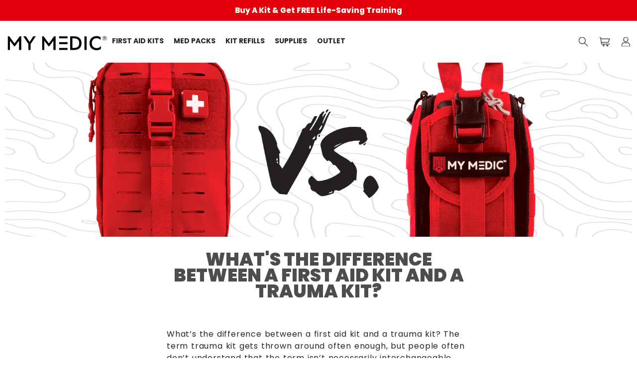

--- FILE ---
content_type: text/html; charset=utf-8
request_url: https://mymedic.com/blogs/journal/113741827-whats-the-difference-between-a-first-aid-kit-and-a-trauma-kit
body_size: 68595
content:
 














<!doctype html>
<html class="no-js" lang="en" dir="ltr">
<head>
<!-- BEGIN NOVEL SNIPPET --><!-- END NOVEL SNIPPET -->
    
    <script>

  class BotDetection {
    
    constructor() {
			this.allTestFunctions = ['testUserAgent', 'testChromeWindow', 'testPlugins', 'testAppVersion', 'testConnectionRtt', 'testSamsungBrowser'];
    }

    //* All Tests *//
    // User Agent
    testUserAgent() {
        if (/Headless/.test(window.navigator.userAgent)) {
            // Headless
            return 1;
        } else {
            // Not Headless
            return 0;
        }
    }

    // Window.Chrome
    testChromeWindow() {
        if (eval.toString().length == 33 && !window.chrome) {
            // Headless
            return 1;
        } else {
            // Not Headless
            return 0;
        }
    }

    // Notification Permissions
		testNotificationPermissions(callback) {
      if(navigator.permissions){
        navigator.permissions.query({name:'notifications'}).then(function(permissionStatus) {
          if(Notification.permission === 'denied' && permissionStatus.state === 'prompt') {
              // Headless
            callback(1);
          } else {
              // Not Headless
            callback(0);
          }
        });
      } else {
        callback(0);
      }      
    }

    // No Plugins
    testPlugins() {
        let length = navigator.plugins.length;
        return length === 0 ? 1 : 0;
    }

    // App Version
    testAppVersion() {
        let appVersion = navigator.appVersion;
        return /headless/i.test(appVersion) ? 1 : 0;
    }

    // Connection Rtt
    testConnectionRtt() {
        let connection = navigator.connection;
        let connectionRtt = connection ? connection.rtt : undefined;

        if (connectionRtt === undefined) {
            return 0; // Flag doesn't even exists so just return NOT HEADLESS
        } else {
            return connectionRtt === 0 ? 1 : 0;
        }
    }
    
    testSamsungBrowser() {
      if(navigator.userAgent.match(/SamsungBrowser/i)) {
        return 0;
      } else {
        return 1;
      }
    }

    //* Main Functions *//
    getBotScore() {
        let score = 0;
        let testsRun = 0;

        // Notification Permissions test has to be done using Callbacks
        // That's why it's done separately from all the other tests.
        this.testNotificationPermissions(function(v){
            score += v;
            testsRun++;
            //document.write("<p>testNotificationPermissions: " + v + "</p>"); // This is only used for debugging
        });

        // Loop through all functions and add their results together
        for(let i = 0; i < this.allTestFunctions.length; i++){
            score += this[this.allTestFunctions[i]].apply();
            testsRun++;
            //document.write("<p>" + this.allTestFunctions[i] + ": " + this[this.allTestFunctions[i]].apply()+ "</p>"); // This is only used for debugging
        }

        return score / testsRun;
    }
  }
  
	var botDetector = new BotDetection();
  window.botScore = botDetector.getBotScore();

</script> 
<script>
	// the below entries are for demo purposes 
	// make sure you add entries to the array that are related to the store you are working on
	window.YETT_BLACKLIST = []; 


	if(window.botScore && window.botScore > 0.34) {
    console.log('ee', 'bot detected');
    window.isBot = true;
    window.YETT_BLACKLIST.push(/bounceexchange\.com/);
    window.YETT_BLACKLIST.push(/cdn1\.affirm\.com/);
    window.YETT_BLACKLIST.push(/static\.klaviyo\.com/);
    window.YETT_BLACKLIST.push(/optimonk\.com/);  

    window.YETT_BLACKLIST.push(/cdn\.builder\.io/); 
    window.YETT_BLACKLIST.push(/upezBuilder\.js/);  
    window.YETT_BLACKLIST.push(/upez\.css/);
    window.YETT_BLACKLIST.push(/builder-webcomponents\.js/);
    window.YETT_BLACKLIST.push(/builder-webcomponents-lite\.js/);
    window.YETT_BLACKLIST.push(
    /www\.googletagmanager\.com/,
    /www\.youtube\.com/,
    /a\.klaviyo\.com/,
    /googleads\.g\.doubleclick\.net/,
    /www\.googleoptimize\.com/,
    /www\.google-analytics\.com/,
    /analytics\.tiktok\.com/,
    /connect\.facebook\.net/,
    /trekkie\.storefront/,
    /conversion\.js/,
    /shopify-cdn\.getredo\.com/,
    /a\.klaviyo\.com/,
    /Js\.hs-scripts\.com/,
    /fonts\.googleapis\.com/,
    /s3-us-west-2\.amazonaws\.com/,
    /cdn\.iubenda\.com/,
    /public\.getfondue\.com/,
    /unpkg\.com/,
    /main\.js/,
    /theme\.js/,
    /cdn-widgetsrepository\.yotpo\.com/,
    /staticw2\.yotpo\.com/,
    /cdnjs\.cloudflare\.com/,
    /fonts\.gstatic\.com/,
    /ct\.pinterest\.com/,
    /action\.dstillery\.com/,
    /action\.media6degrees\.com/,
    /segment\.prod\.bidr\.io/,
    /shop\.app/,
    /ssl\.avmws\.com/,
    /td\.doubleclick\.net/,
    /ib\.adnxs\.com/,
    /acdn\.adnxs\.com/,
    /cdn\.jsdelivr\.net/,
    /vendor-v6\.js/,
    /jquery\.min\.js/,
    /esm\.js/
  );

     
  }
	
  !function(t,e){"object"==typeof exports&&"undefined"!=typeof module?e(exports):"function"==typeof define&&define.amd?define(["exports"],e):e((t="undefined"!=typeof globalThis?globalThis:t||self).yett={})}(this,(function(t){"use strict";var e="javascript/blocked",r={blacklist:window.YETT_BLACKLIST,whitelist:window.YETT_WHITELIST},n={blacklisted:[]},i=function(t,n){return t&&(!n||n!==e)&&(!r.blacklist||r.blacklist.some((function(e){return e.test(t)})))&&(!r.whitelist||r.whitelist.every((function(e){return!e.test(t)})))},o=function(t){var e=t.getAttribute("src");return r.blacklist&&r.blacklist.every((function(t){return!t.test(e)}))||r.whitelist&&r.whitelist.some((function(t){return t.test(e)}))},c=new MutationObserver((function(t){for(var r=0;r<t.length;r++)for(var o=t[r].addedNodes,c=function(t){var r=o[t];if(1===r.nodeType&&"SCRIPT"===r.tagName){var c=r.src,l=r.type;if(i(c,l)){n.blacklisted.push([r,r.type]),r.type=e;r.addEventListener("beforescriptexecute",(function t(n){r.getAttribute("type")===e&&n.preventDefault(),r.removeEventListener("beforescriptexecute",t)})),r.parentElement&&r.parentElement.removeChild(r)}}},l=0;l<o.length;l++)c(l)}));function l(t,e){var r=Object.keys(t);if(Object.getOwnPropertySymbols){var n=Object.getOwnPropertySymbols(t);e&&(n=n.filter((function(e){return Object.getOwnPropertyDescriptor(t,e).enumerable}))),r.push.apply(r,n)}return r}function a(t){for(var e=1;e<arguments.length;e++){var r=null!=arguments[e]?arguments[e]:{};e%2?l(Object(r),!0).forEach((function(e){s(t,e,r[e])})):Object.getOwnPropertyDescriptors?Object.defineProperties(t,Object.getOwnPropertyDescriptors(r)):l(Object(r)).forEach((function(e){Object.defineProperty(t,e,Object.getOwnPropertyDescriptor(r,e))}))}return t}function s(t,e,r){return e in t?Object.defineProperty(t,e,{value:r,enumerable:!0,configurable:!0,writable:!0}):t[e]=r,t}function u(t,e){return function(t){if(Array.isArray(t))return t}(t)||function(t,e){var r=null==t?null:"undefined"!=typeof Symbol&&t[Symbol.iterator]||t["@@iterator"];if(null==r)return;var n,i,o=[],c=!0,l=!1;try{for(r=r.call(t);!(c=(n=r.next()).done)&&(o.push(n.value),!e||o.length!==e);c=!0);}catch(t){l=!0,i=t}finally{try{c||null==r.return||r.return()}finally{if(l)throw i}}return o}(t,e)||f(t,e)||function(){throw new TypeError("Invalid attempt to destructure non-iterable instance.\nIn order to be iterable, non-array objects must have a [Symbol.iterator]() method.")}()}function p(t){return function(t){if(Array.isArray(t))return y(t)}(t)||function(t){if("undefined"!=typeof Symbol&&null!=t[Symbol.iterator]||null!=t["@@iterator"])return Array.from(t)}(t)||f(t)||function(){throw new TypeError("Invalid attempt to spread non-iterable instance.\nIn order to be iterable, non-array objects must have a [Symbol.iterator]() method.")}()}function f(t,e){if(t){if("string"==typeof t)return y(t,e);var r=Object.prototype.toString.call(t).slice(8,-1);return"Object"===r&&t.constructor&&(r=t.constructor.name),"Map"===r||"Set"===r?Array.from(t):"Arguments"===r||/^(?:Ui|I)nt(?:8|16|32)(?:Clamped)?Array$/.test(r)?y(t,e):void 0}}function y(t,e){(null==e||e>t.length)&&(e=t.length);for(var r=0,n=new Array(e);r<e;r++)n[r]=t[r];return n}c.observe(document.documentElement,{childList:!0,subtree:!0});var b=document.createElement,d={src:Object.getOwnPropertyDescriptor(HTMLScriptElement.prototype,"src"),type:Object.getOwnPropertyDescriptor(HTMLScriptElement.prototype,"type")};document.createElement=function(){for(var t=arguments.length,r=new Array(t),n=0;n<t;n++)r[n]=arguments[n];if("script"!==r[0].toLowerCase())return b.bind(document).apply(void 0,r);var o=b.bind(document).apply(void 0,r);try{Object.defineProperties(o,{src:a(a({},d.src),{},{set:function(t){i(t,o.type)&&d.type.set.call(this,e),d.src.set.call(this,t)}}),type:a(a({},d.type),{},{get:function(){var t=d.type.get.call(this);return t===e||i(this.src,t)?null:t},set:function(t){var r=i(o.src,o.type)?e:t;d.type.set.call(this,r)}})}),o.setAttribute=function(t,e){"type"===t||"src"===t?o[t]=e:HTMLScriptElement.prototype.setAttribute.call(o,t,e)}}catch(t){console.warn("Yett: unable to prevent script execution for script src ",o.src,".\n",'A likely cause would be because you are using a third-party browser extension that monkey patches the "document.createElement" function.')}return o};var v=new RegExp("[|\\{}()[\\]^$+*?.]","g");t.unblock=function(){for(var t=arguments.length,i=new Array(t),l=0;l<t;l++)i[l]=arguments[l];i.length<1?(r.blacklist=[],r.whitelist=[]):(r.blacklist&&(r.blacklist=r.blacklist.filter((function(t){return i.every((function(e){return"string"==typeof e?!t.test(e):e instanceof RegExp?t.toString()!==e.toString():void 0}))}))),r.whitelist&&(r.whitelist=[].concat(p(r.whitelist),p(i.map((function(t){if("string"==typeof t){var e=".*"+t.replace(v,"\\$&")+".*";if(r.whitelist.every((function(t){return t.toString()!==e.toString()})))return new RegExp(e)}else if(t instanceof RegExp&&r.whitelist.every((function(e){return e.toString()!==t.toString()})))return t;return null})).filter(Boolean)))));for(var a=document.querySelectorAll('script[type="'.concat(e,'"]')),s=0;s<a.length;s++){var f=a[s];o(f)&&(n.blacklisted.push([f,"application/javascript"]),f.parentElement.removeChild(f))}var y=0;p(n.blacklisted).forEach((function(t,e){var r=u(t,2),i=r[0],c=r[1];if(o(i)){for(var l=document.createElement("script"),a=0;a<i.attributes.length;a++){var s=i.attributes[a];"src"!==s.name&&"type"!==s.name&&l.setAttribute(s.name,i.attributes[a].value)}l.setAttribute("src",i.src),l.setAttribute("type",c||"application/javascript"),document.head.appendChild(l),n.blacklisted.splice(e-y,1),y++}})),r.blacklist&&r.blacklist.length<1&&c.disconnect()},Object.defineProperty(t,"__esModule",{value:!0})}));
</script>


<script>  
  let optThemeConfig = {  
    blockAllJs: false,          
    blockRemoteScripts: [],  
    blockInlineScripts: ['window.klaviyo', 'window.BOOMR'],  
  };  
  
  if (window.isBot){
    optThemeConfig.blockInlineScripts.push(
      'shopify-design-mode',
      'window.checkDisplay',
      'jquery.min.js',
      'static.ads-twitter.com',
      'configUrl',
      'window.BOOMR',
      'window.AMP_CART_UPDATED',
      'handleCartSubmit',
      'cloudfront.net',
      'wpm',
      'app.js',
      'esm.js',
      'trekkie',
      'shopify-perf-kit-1.0.0.min.js',
      'rootPath',
      'prefetchWebWorkerURI',
      'moneyFormat',
      'Shopify.designMode',
      '_learnq',
      'firstLevelMenus',
      'window.dynamaticZoneScript',
      'dist.js',
      'shop-pay-logo',
      'chunk.common',
      'resizeGridItem'
     
    );
    optThemeConfig.blockInlineScripts.push(
      'window.performance', 
      'loadFeatures', 
      'window.Shopify', 
      'window.ShopifyPaypalV4VisibilityTracking', 
      'previewBarInjector', 
      'portableWalletsHideBuyerConsent', 
      'Shopify.PaymentButton', 
      'onPreferenceFirstExpressedCallback', 
      'sm_htmldecode', 
      'nav-link',
      'show_kittype_buttons',
      'venntov_robotVals',
      'window.ShopifyPay',
      'vendor-v6.js',
      'js.cookie.min.js',
      'venntov_googleVals', 
      'window.klaviyoReviewsProductDesignMode', 
      'window.klaviyo', 
      'window.wisepops_key', 
      'sendBeacon', 
      'window.ShopifyAnalytics.merchantGoogleAnalytics', 
      'customDocumentWrite', 
      'navItems', 
      'productImageUrl', 
      'slideNavSection', 
      'flkty', 
      'initTooltipBehavior', 
      'mobileMenu-v1-blade-inner', 
      'extractAndMultiply',
      'mobileMenu-v1-blade',
      'www.youtube.com',
      'initMegamenu',
      'megamenuImageContainer',
      'klaviyo.init',
      'cdn-widgetsrepository.yotpo.com'
  );

    optThemeConfig.blockRemoteScripts.push(
      'app.js',
      'shopify-perf-kit-1.0.0.min.js',
      'wpm',
      'www.youtube.com',
      'trekkie',
      'initMegamenu',
      // 'dist.js',
      // 'jquery.min.js',
      'shop-pay-logo',
      'chunk.common',
      'base.js',
      'www-embed-player.js',
      // 'vendor-v6.js',
      'js.cookie.min.js'
    );

  }
  let optNodes = [];  
  const optObserver = new MutationObserver(mutations => {  
    mutations.forEach(({ addedNodes }) => {  
      addedNodes.forEach(node => {  
        // For each added script tag  
        if (node.nodeType === 1 && node.tagName === 'SCRIPT') {  
    
          if (optThemeConfig.blockAllJs) {  
            optNodes.push(node);  
            node.type = 'noscript';  
            // Unnecessary, but cleaner: remove the node from the DOM  
            if (node.parentElement) {  
              node.parentElement.removeChild(node); 
            }  
            console.log('Blocked Scripts', nodes);  
          } else {  
            if (node.innerText) {  
    
              if (optThemeConfig.blockInlineScripts.some(x => node.innerText.includes(x))) {  
                optNodes.push(node);  
                node.type = 'noscript'; 
                  
                if (node.parentElement) {  
                  node.parentElement.removeChild(node); 
                }  
              }  
            } else {  
              if (optThemeConfig.blockRemoteScripts.some(x => node.src.includes(x))) {  
                optNodes.push(node);  
                node.type = 'noscript';  
                  
                if (node.parentElement) {  
                  node.parentElement.removeChild(node);  
                }  
              }  
            }  
          }  
        }  
      })  
    })  
  })  
  // Starts the monitoring  
  optObserver.observe(document.documentElement, {  
    childList: true,  
    subtree: true  
  });  
</script>  
<script type="noscript-s">  
	console.log('ee', optNodes.map(x => x.src));

  setTimeout(() => {
    optObserver.disconnect();
    if(!window.isBot) {
	    window.yett.unblock();
	    for (let i = 0; i < optNodes.length; i++) {  
	      optNodes[i].type = 'text/javascript';
	      let script = document.createElement('script');  
	      if (optNodes[i].src){  
	        script.src = optNodes[i].src;  
	      }  
	      script.type = 'text/javascript';  
	      script.innerHTML = optNodes[i].innerHTML;  
	      document.querySelector('body').appendChild(script);  
	      console.log('ee', optNodes[i].src);
	    }
    }
  }, 10);
</script>  
    
  <script>  
  window.addEventListener('wnw_load', function (e) {  
    setTimeout(() => {  
      var evt = document.createEvent('Event');  
      evt.initEvent('wnw_load_custom', false, false);  
      window.dispatchEvent(evt);  
    }, 2000);  
    setTimeout(() => {  
      window.emitEvent = function (e, n, t) { if (e) { n = n || window, t = t || {}; var a = new CustomEvent(e, { bubbles: !0, cancelable: !0, detail: t }); n.dispatchEvent(a) } };  
      setTimeout(() => { emitEvent("allLoad", window, {}); }, 10);  
      setTimeout(() => { emitEvent("allLoad", document, {}); }, 10);  
    }, 100);  
  });  
</script>
  <meta charset="utf-8">
  <meta http-equiv="X-UA-Compatible" content="IE=edge">
  <meta name="viewport" content="width=device-width,initial-scale=1">
  <meta name="theme-color" content="#def4a9">
  <link rel="canonical" href="https://mymedic.com/blogs/journal/113741827-whats-the-difference-between-a-first-aid-kit-and-a-trauma-kit">
  <link rel="preconnect" href="https://cdn.shopify.com" crossorigin>
  <link rel="preconnect" href="https://fonts.shopifycdn.com" crossorigin>
  <link rel="dns-prefetch" href="https://productreviews.shopifycdn.com">
  <link rel="dns-prefetch" href="https://ajax.googleapis.com">
  <link rel="dns-prefetch" href="https://maps.googleapis.com">
  <link rel="dns-prefetch" href="https://maps.gstatic.com">

  <link rel="stylesheet" href="https://pieeyegpc.pii.ai/1/dsrp/e688870b-f555-4083-8674-671d610f15ce/gpc.css"/>
  <script src="https://pieeyegpc.pii.ai/1/dsrp/e688870b-f555-4083-8674-671d610f15ce/gpc.min.js"></script>

  
  
  
    
    <link href="https://fonts.googleapis.com/css2?family=Open+Sans:ital,wght@0,300..800;1,300..800&family=Poppins:ital,wght@0,100;0,200;0,300;0,400;0,500;0,600;0,700;0,800;0,900;1,100;1,200;1,300;1,400;1,500;1,600;1,700;1,800;1,900&display=swap" rel="stylesheet">
  
  
  
    <link rel="stylesheet" href="https://cdnjs.cloudflare.com/ajax/libs/font-awesome/6.5.2/css/all.min.css" crossorigin \/>
    <link rel="stylesheet" href="https://unpkg.com/swiper/swiper-bundle.min.css" />
    <link
      rel="stylesheet"
      href="https://cdn.jsdelivr.net/npm/@fancyapps/ui@5.0/dist/fancybox/fancybox.css"
    />
    <link rel="stylesheet" href="https://cdnjs.cloudflare.com/ajax/libs/fancybox/3.5.7/jquery.fancybox.min.css" />

  
  <link rel="preconnect" href="https://fonts.googleapis.com">
  <link rel="preconnect" href="https://fonts.gstatic.com" crossorigin>
  <link href="https://fonts.googleapis.com/css2?family=Antonio:wght@100..700&display=swap" rel="stylesheet"><link rel="shortcut icon" href="//mymedic.com/cdn/shop/files/favicon_8fdfc801-17c0-438e-968f-75faf844984b_32x32.png?v=1628222058" type="image/png" /><title>Difference Between a First Aid Kit &amp; a Trauma Kit | MyMedic
&ndash; My Medic
</title>
<meta name="description" content="Learn the difference between a trauma kit and a first aid kit from My Medic. To order the best first aid kits available, visit us at My Medic and order one today!"><meta property="og:site_name" content="My Medic">
<meta property="og:url" content="https://mymedic.com/blogs/journal/113741827-whats-the-difference-between-a-first-aid-kit-and-a-trauma-kit">
<meta property="og:title" content="What&#39;s The Difference Between a First Aid Kit and a Trauma Kit?">
<meta property="og:type" content="article">
<meta property="og:description" content="
 "><meta property="og:image" content="http://mymedic.com/cdn/shop/articles/first-aid-kit-vs-trauma-kit_1200x630.jpg?v=1718832070">
<meta property="og:image:secure_url" content="https://mymedic.com/cdn/shop/articles/first-aid-kit-vs-trauma-kit_1200x630.jpg?v=1718832070">
<meta name="twitter:site" content="@https://x.com/mymedicofficial">
<meta name="twitter:card" content="summary_large_image">
<meta name="twitter:title" content="What's The Difference Between a First Aid Kit and a Trauma Kit?">
<meta name="twitter:description" content="
 ">

    <script src="//mymedic.com/cdn/shop/t/616/assets/jquery.min.js?v=8324501383853434791765990654"></script> 
    <script  src="https://cdn.noibu.com/collect.js" defer></script>
  
  
  <script src="//mymedic.com/cdn/shop/t/616/assets/handlebars.min-v4.7.8.js?v=170913726525919348381765990654" async></script>

  
  <script>window.performance && window.performance.mark && window.performance.mark('shopify.content_for_header.start');</script><meta id="shopify-digital-wallet" name="shopify-digital-wallet" content="/6256381/digital_wallets/dialog">
<meta name="shopify-checkout-api-token" content="d12a354ec5265114b4fdecd28687b5ce">
<meta id="in-context-paypal-metadata" data-shop-id="6256381" data-venmo-supported="false" data-environment="production" data-locale="en_US" data-paypal-v4="true" data-currency="USD">
<link rel="alternate" type="application/atom+xml" title="Feed" href="http://feedproxy.google.com/http://mymedic.us/blogs/journal.atom" />
<script async="async" src="/checkouts/internal/preloads.js?locale=en-US"></script>
<link rel="preconnect" href="https://shop.app" crossorigin="anonymous">
<script async="async" src="https://shop.app/checkouts/internal/preloads.js?locale=en-US&shop_id=6256381" crossorigin="anonymous"></script>
<script id="apple-pay-shop-capabilities" type="application/json">{"shopId":6256381,"countryCode":"US","currencyCode":"USD","merchantCapabilities":["supports3DS"],"merchantId":"gid:\/\/shopify\/Shop\/6256381","merchantName":"My Medic","requiredBillingContactFields":["postalAddress","email","phone"],"requiredShippingContactFields":["postalAddress","email","phone"],"shippingType":"shipping","supportedNetworks":["visa","masterCard","amex","discover","elo","jcb"],"total":{"type":"pending","label":"My Medic","amount":"1.00"},"shopifyPaymentsEnabled":true,"supportsSubscriptions":true}</script>
<script id="shopify-features" type="application/json">{"accessToken":"d12a354ec5265114b4fdecd28687b5ce","betas":["rich-media-storefront-analytics"],"domain":"mymedic.com","predictiveSearch":true,"shopId":6256381,"locale":"en"}</script>
<script>var Shopify = Shopify || {};
Shopify.shop = "mmrx.myshopify.com";
Shopify.locale = "en";
Shopify.currency = {"active":"USD","rate":"1.0"};
Shopify.country = "US";
Shopify.theme = {"name":"Big Kit Sale 2025 - 2026","id":137913303136,"schema_name":"Streamline","schema_version":"6.4.1","theme_store_id":null,"role":"main"};
Shopify.theme.handle = "null";
Shopify.theme.style = {"id":null,"handle":null};
Shopify.cdnHost = "mymedic.com/cdn";
Shopify.routes = Shopify.routes || {};
Shopify.routes.root = "/";</script>
<script type="module">!function(o){(o.Shopify=o.Shopify||{}).modules=!0}(window);</script>
<script>!function(o){function n(){var o=[];function n(){o.push(Array.prototype.slice.apply(arguments))}return n.q=o,n}var t=o.Shopify=o.Shopify||{};t.loadFeatures=n(),t.autoloadFeatures=n()}(window);</script>
<script>
  window.ShopifyPay = window.ShopifyPay || {};
  window.ShopifyPay.apiHost = "shop.app\/pay";
  window.ShopifyPay.redirectState = null;
</script>
<script id="shop-js-analytics" type="application/json">{"pageType":"article"}</script>
<script defer="defer" async type="module" src="//mymedic.com/cdn/shopifycloud/shop-js/modules/v2/client.init-shop-cart-sync_BdyHc3Nr.en.esm.js"></script>
<script defer="defer" async type="module" src="//mymedic.com/cdn/shopifycloud/shop-js/modules/v2/chunk.common_Daul8nwZ.esm.js"></script>
<script type="module">
  await import("//mymedic.com/cdn/shopifycloud/shop-js/modules/v2/client.init-shop-cart-sync_BdyHc3Nr.en.esm.js");
await import("//mymedic.com/cdn/shopifycloud/shop-js/modules/v2/chunk.common_Daul8nwZ.esm.js");

  window.Shopify.SignInWithShop?.initShopCartSync?.({"fedCMEnabled":true,"windoidEnabled":true});

</script>
<script>
  window.Shopify = window.Shopify || {};
  if (!window.Shopify.featureAssets) window.Shopify.featureAssets = {};
  window.Shopify.featureAssets['shop-js'] = {"shop-cart-sync":["modules/v2/client.shop-cart-sync_QYOiDySF.en.esm.js","modules/v2/chunk.common_Daul8nwZ.esm.js"],"init-fed-cm":["modules/v2/client.init-fed-cm_DchLp9rc.en.esm.js","modules/v2/chunk.common_Daul8nwZ.esm.js"],"shop-button":["modules/v2/client.shop-button_OV7bAJc5.en.esm.js","modules/v2/chunk.common_Daul8nwZ.esm.js"],"init-windoid":["modules/v2/client.init-windoid_DwxFKQ8e.en.esm.js","modules/v2/chunk.common_Daul8nwZ.esm.js"],"shop-cash-offers":["modules/v2/client.shop-cash-offers_DWtL6Bq3.en.esm.js","modules/v2/chunk.common_Daul8nwZ.esm.js","modules/v2/chunk.modal_CQq8HTM6.esm.js"],"shop-toast-manager":["modules/v2/client.shop-toast-manager_CX9r1SjA.en.esm.js","modules/v2/chunk.common_Daul8nwZ.esm.js"],"init-shop-email-lookup-coordinator":["modules/v2/client.init-shop-email-lookup-coordinator_UhKnw74l.en.esm.js","modules/v2/chunk.common_Daul8nwZ.esm.js"],"pay-button":["modules/v2/client.pay-button_DzxNnLDY.en.esm.js","modules/v2/chunk.common_Daul8nwZ.esm.js"],"avatar":["modules/v2/client.avatar_BTnouDA3.en.esm.js"],"init-shop-cart-sync":["modules/v2/client.init-shop-cart-sync_BdyHc3Nr.en.esm.js","modules/v2/chunk.common_Daul8nwZ.esm.js"],"shop-login-button":["modules/v2/client.shop-login-button_D8B466_1.en.esm.js","modules/v2/chunk.common_Daul8nwZ.esm.js","modules/v2/chunk.modal_CQq8HTM6.esm.js"],"init-customer-accounts-sign-up":["modules/v2/client.init-customer-accounts-sign-up_C8fpPm4i.en.esm.js","modules/v2/client.shop-login-button_D8B466_1.en.esm.js","modules/v2/chunk.common_Daul8nwZ.esm.js","modules/v2/chunk.modal_CQq8HTM6.esm.js"],"init-shop-for-new-customer-accounts":["modules/v2/client.init-shop-for-new-customer-accounts_CVTO0Ztu.en.esm.js","modules/v2/client.shop-login-button_D8B466_1.en.esm.js","modules/v2/chunk.common_Daul8nwZ.esm.js","modules/v2/chunk.modal_CQq8HTM6.esm.js"],"init-customer-accounts":["modules/v2/client.init-customer-accounts_dRgKMfrE.en.esm.js","modules/v2/client.shop-login-button_D8B466_1.en.esm.js","modules/v2/chunk.common_Daul8nwZ.esm.js","modules/v2/chunk.modal_CQq8HTM6.esm.js"],"shop-follow-button":["modules/v2/client.shop-follow-button_CkZpjEct.en.esm.js","modules/v2/chunk.common_Daul8nwZ.esm.js","modules/v2/chunk.modal_CQq8HTM6.esm.js"],"lead-capture":["modules/v2/client.lead-capture_BntHBhfp.en.esm.js","modules/v2/chunk.common_Daul8nwZ.esm.js","modules/v2/chunk.modal_CQq8HTM6.esm.js"],"checkout-modal":["modules/v2/client.checkout-modal_CfxcYbTm.en.esm.js","modules/v2/chunk.common_Daul8nwZ.esm.js","modules/v2/chunk.modal_CQq8HTM6.esm.js"],"shop-login":["modules/v2/client.shop-login_Da4GZ2H6.en.esm.js","modules/v2/chunk.common_Daul8nwZ.esm.js","modules/v2/chunk.modal_CQq8HTM6.esm.js"],"payment-terms":["modules/v2/client.payment-terms_MV4M3zvL.en.esm.js","modules/v2/chunk.common_Daul8nwZ.esm.js","modules/v2/chunk.modal_CQq8HTM6.esm.js"]};
</script>
<script>(function() {
  var isLoaded = false;
  function asyncLoad() {
    if (isLoaded) return;
    isLoaded = true;
    var urls = ["https:\/\/cjshpfy.cjpowered.com\/getPluginJS?shop=mmrx.myshopify.com","https:\/\/id-shop.govx.com\/app\/mmrx.myshopify.com\/govx.js?shop=mmrx.myshopify.com","https:\/\/cdn.richpanel.com\/js\/richpanel_shopify_script.js?appClientId=mymedic3381\u0026tenantId=mymedic338\u0026shop=mmrx.myshopify.com\u0026shop=mmrx.myshopify.com","https:\/\/cdn-loyalty.yotpo.com\/loader\/iK7GgUNJWDEcg3hi76z9DA.js?shop=mmrx.myshopify.com","https:\/\/services.nofraud.com\/js\/device.js?shop=mmrx.myshopify.com","\/\/cdn.shopify.com\/proxy\/8406563310a59180a0ffcaf6350319c167cbc0b1cf1169b3745c5f099cb22e1a\/s3-us-west-2.amazonaws.com\/jsstore\/a\/9G7H3JK\/reids.js?shop=mmrx.myshopify.com\u0026sp-cache-control=cHVibGljLCBtYXgtYWdlPTkwMA","https:\/\/d18eg7dreypte5.cloudfront.net\/browse-abandonment\/smsbump_timer.js?shop=mmrx.myshopify.com","https:\/\/na.shgcdn3.com\/pixel-collector.js?shop=mmrx.myshopify.com","https:\/\/shopify-extension.getredo.com\/main.js?widget_id=412fh941pjxjxz9\u0026shop=mmrx.myshopify.com","\/\/cdn.shopify.com\/proxy\/bbb63994844b78dbf423593269b7d6d1a57709e6a36568575b5e07feee201d9f\/app.retention.com\/shopify\/shopify_app_add_to_cart_script.js?shop=mmrx.myshopify.com\u0026sp-cache-control=cHVibGljLCBtYXgtYWdlPTkwMA","https:\/\/cdn.cookie.pii.ai\/scripts\/1\/ws\/bf07fe5a-708a-4e10-8c30-c232c12f764a\/domain\/482164f4-2445-4763-88d5-4d368062dee1\/shopify-loadscript-482164f4-2445-4763-88d5-4d368062dee1.js?shop=mmrx.myshopify.com","\/\/searchserverapi1.com\/widgets\/shopify\/init.js?a=8X8a2k7z5h\u0026shop=mmrx.myshopify.com"];
    for (var i = 0; i < urls.length; i++) {
      var s = document.createElement('script');
      s.type = 'text/javascript';
      s.async = true;
      s.src = urls[i];
      var x = document.getElementsByTagName('script')[0];
      x.parentNode.insertBefore(s, x);
    }
  };
  if(window.attachEvent) {
    window.attachEvent('onload', asyncLoad);
  } else {
    window.addEventListener('wnw_load_custom', asyncLoad, false);
  }
})();</script>
<script id="__st">var __st={"a":6256381,"offset":-25200,"reqid":"d3c71b81-067d-4585-a33d-2a5464b2513e-1768979479","pageurl":"mymedic.com\/blogs\/journal\/113741827-whats-the-difference-between-a-first-aid-kit-and-a-trauma-kit","s":"articles-113741827","u":"f4ab158229e1","p":"article","rtyp":"article","rid":113741827};</script>
<script>window.ShopifyPaypalV4VisibilityTracking = true;</script>
<script id="captcha-bootstrap">!function(){'use strict';const t='contact',e='account',n='new_comment',o=[[t,t],['blogs',n],['comments',n],[t,'customer']],c=[[e,'customer_login'],[e,'guest_login'],[e,'recover_customer_password'],[e,'create_customer']],r=t=>t.map((([t,e])=>`form[action*='/${t}']:not([data-nocaptcha='true']) input[name='form_type'][value='${e}']`)).join(','),a=t=>()=>t?[...document.querySelectorAll(t)].map((t=>t.form)):[];function s(){const t=[...o],e=r(t);return a(e)}const i='password',u='form_key',d=['recaptcha-v3-token','g-recaptcha-response','h-captcha-response',i],f=()=>{try{return window.sessionStorage}catch{return}},m='__shopify_v',_=t=>t.elements[u];function p(t,e,n=!1){try{const o=window.sessionStorage,c=JSON.parse(o.getItem(e)),{data:r}=function(t){const{data:e,action:n}=t;return t[m]||n?{data:e,action:n}:{data:t,action:n}}(c);for(const[e,n]of Object.entries(r))t.elements[e]&&(t.elements[e].value=n);n&&o.removeItem(e)}catch(o){console.error('form repopulation failed',{error:o})}}const l='form_type',E='cptcha';function T(t){t.dataset[E]=!0}const w=window,h=w.document,L='Shopify',v='ce_forms',y='captcha';let A=!1;((t,e)=>{const n=(g='f06e6c50-85a8-45c8-87d0-21a2b65856fe',I='https://cdn.shopify.com/shopifycloud/storefront-forms-hcaptcha/ce_storefront_forms_captcha_hcaptcha.v1.5.2.iife.js',D={infoText:'Protected by hCaptcha',privacyText:'Privacy',termsText:'Terms'},(t,e,n)=>{const o=w[L][v],c=o.bindForm;if(c)return c(t,g,e,D).then(n);var r;o.q.push([[t,g,e,D],n]),r=I,A||(h.body.append(Object.assign(h.createElement('script'),{id:'captcha-provider',async:!0,src:r})),A=!0)});var g,I,D;w[L]=w[L]||{},w[L][v]=w[L][v]||{},w[L][v].q=[],w[L][y]=w[L][y]||{},w[L][y].protect=function(t,e){n(t,void 0,e),T(t)},Object.freeze(w[L][y]),function(t,e,n,w,h,L){const[v,y,A,g]=function(t,e,n){const i=e?o:[],u=t?c:[],d=[...i,...u],f=r(d),m=r(i),_=r(d.filter((([t,e])=>n.includes(e))));return[a(f),a(m),a(_),s()]}(w,h,L),I=t=>{const e=t.target;return e instanceof HTMLFormElement?e:e&&e.form},D=t=>v().includes(t);t.addEventListener('submit',(t=>{const e=I(t);if(!e)return;const n=D(e)&&!e.dataset.hcaptchaBound&&!e.dataset.recaptchaBound,o=_(e),c=g().includes(e)&&(!o||!o.value);(n||c)&&t.preventDefault(),c&&!n&&(function(t){try{if(!f())return;!function(t){const e=f();if(!e)return;const n=_(t);if(!n)return;const o=n.value;o&&e.removeItem(o)}(t);const e=Array.from(Array(32),(()=>Math.random().toString(36)[2])).join('');!function(t,e){_(t)||t.append(Object.assign(document.createElement('input'),{type:'hidden',name:u})),t.elements[u].value=e}(t,e),function(t,e){const n=f();if(!n)return;const o=[...t.querySelectorAll(`input[type='${i}']`)].map((({name:t})=>t)),c=[...d,...o],r={};for(const[a,s]of new FormData(t).entries())c.includes(a)||(r[a]=s);n.setItem(e,JSON.stringify({[m]:1,action:t.action,data:r}))}(t,e)}catch(e){console.error('failed to persist form',e)}}(e),e.submit())}));const S=(t,e)=>{t&&!t.dataset[E]&&(n(t,e.some((e=>e===t))),T(t))};for(const o of['focusin','change'])t.addEventListener(o,(t=>{const e=I(t);D(e)&&S(e,y())}));const B=e.get('form_key'),M=e.get(l),P=B&&M;t.addEventListener('allLoad',(()=>{const t=y();if(P)for(const e of t)e.elements[l].value===M&&p(e,B);[...new Set([...A(),...v().filter((t=>'true'===t.dataset.shopifyCaptcha))])].forEach((e=>S(e,t)))}))}(h,new URLSearchParams(w.location.search),n,t,e,['guest_login'])})(!0,!0)}();</script>
<script integrity="sha256-4kQ18oKyAcykRKYeNunJcIwy7WH5gtpwJnB7kiuLZ1E=" data-source-attribution="shopify.loadfeatures" type="noscript-s" data-src="//mymedic.com/cdn/shopifycloud/storefront/assets/storefront/load_feature-a0a9edcb.js" crossorigin="anonymous"></script>
<script crossorigin="anonymous" type="noscript-s" data-src="//mymedic.com/cdn/shopifycloud/storefront/assets/shopify_pay/storefront-65b4c6d7.js?v=20250812"></script>
<script data-source-attribution="shopify.dynamic_checkout.dynamic.init">var Shopify=Shopify||{};Shopify.PaymentButton=Shopify.PaymentButton||{isStorefrontPortableWallets:!0,init:function(){window.Shopify.PaymentButton.init=function(){};var t=document.createElement("script");t.src="https://mymedic.com/cdn/shopifycloud/portable-wallets/latest/portable-wallets.en.js",t.type="module",document.head.appendChild(t)}};
</script>
<script data-source-attribution="shopify.dynamic_checkout.buyer_consent">
  function portableWalletsHideBuyerConsent(e){var t=document.getElementById("shopify-buyer-consent"),n=document.getElementById("shopify-subscription-policy-button");t&&n&&(t.classList.add("hidden"),t.setAttribute("aria-hidden","true"),n.removeEventListener("click",e))}function portableWalletsShowBuyerConsent(e){var t=document.getElementById("shopify-buyer-consent"),n=document.getElementById("shopify-subscription-policy-button");t&&n&&(t.classList.remove("hidden"),t.removeAttribute("aria-hidden"),n.addEventListener("click",e))}window.Shopify?.PaymentButton&&(window.Shopify.PaymentButton.hideBuyerConsent=portableWalletsHideBuyerConsent,window.Shopify.PaymentButton.showBuyerConsent=portableWalletsShowBuyerConsent);
</script>
<script data-source-attribution="shopify.dynamic_checkout.cart.bootstrap">document.addEventListener("allLoad",(function(){function t(){return document.querySelector("shopify-accelerated-checkout-cart, shopify-accelerated-checkout")}if(t())Shopify.PaymentButton.init();else{new MutationObserver((function(e,n){t()&&(Shopify.PaymentButton.init(),n.disconnect())})).observe(document.body,{childList:!0,subtree:!0})}}));
</script>
<link id="shopify-accelerated-checkout-styles" rel="stylesheet" media="screen" href="https://mymedic.com/cdn/shopifycloud/portable-wallets/latest/accelerated-checkout-backwards-compat.css" crossorigin="anonymous">
<style id="shopify-accelerated-checkout-cart">
        #shopify-buyer-consent {
  margin-top: 1em;
  display: inline-block;
  width: 100%;
}

#shopify-buyer-consent.hidden {
  display: none;
}

#shopify-subscription-policy-button {
  background: none;
  border: none;
  padding: 0;
  text-decoration: underline;
  font-size: inherit;
  cursor: pointer;
}

#shopify-subscription-policy-button::before {
  box-shadow: none;
}

      </style>

<script>window.performance && window.performance.mark && window.performance.mark('shopify.content_for_header.end');</script>
  





  <script type="text/javascript">
    
      window.__shgMoneyFormat = window.__shgMoneyFormat || {"USD":{"currency":"USD","currency_symbol":"$","currency_symbol_location":"left","decimal_places":2,"decimal_separator":".","thousands_separator":","}};
    
    window.__shgCurrentCurrencyCode = window.__shgCurrentCurrencyCode || {
      currency: "USD",
      currency_symbol: "$",
      decimal_separator: ".",
      thousands_separator: ",",
      decimal_places: 2,
      currency_symbol_location: "left"
    };
  </script>


 


  
  <script>
    var theme = {
      stylesheet: "//mymedic.com/cdn/shop/t/616/assets/theme.css?v=95532092988325324651765991338",
      template: "article",
      routes: {
        home: "/",
        cart: "/cart.js",
        cartPage: "/cart",
        cartAdd: "/cart/add.js",
        cartChange: "/cart/change.js",
        predictiveSearch: "/search/suggest"
      },
      strings: {
        addToCart: "Add to cart",
        soldOut: "Sold Out",
        unavailable: "Unavailable",
        regularPrice: "Regular price",
        salePrice: "Sale price",
        inStockLabel: "In stock, ready to ship",
        oneStockLabel: "Low stock - [count] item left",
        otherStockLabel: "Low stock - [count] items left",
        willNotShipUntil: "Ready to ship [date]",
        willBeInStockAfter: "Back in stock [date]",
        waitingForStock: "Backordered, shipping soon",
        cartItems: "[count] items",
        cartConfirmDelete: "Are you sure you want to remove this item?",
        cartTermsConfirmation: "You must agree with the terms and conditions of sales to check out",
        maxQuantity: "You can only have [quantity] of [title] in your cart."
      },
      settings: {
        cartType: "page",
        isCustomerTemplate: false,
        moneyFormat: "${{amount}}",
        quickView: false,
        hoverProductGrid: false,
        hoverProductToRevealNextImage: false,
        themeName: 'Streamline',
        themeVersion: "6.4.1",
        predictiveSearchType: "product",
        loyaltyCashbackPercentage: 10,
      }
    };

    document.documentElement.className = document.documentElement.className.replace('no-js', 'js');
  </script>
  
<style data-shopify>:root {
    --typeHeaderPrimary: Chivo;
    --typeHeaderFallback: sans-serif;
    --typeHeaderSize: 37px;
    --typeHeaderStyle: normal;
    --typeHeaderWeight: 400;
    --typeHeaderLineHeight: 1.2;
    --typeHeaderSpacing: 0.025em;

    --typeBasePrimary:Chivo;
    --typeBaseFallback:sans-serif;
    --typeBaseSize: 16px;
    --typeBaseWeight: 300;
    --typeBaseStyle: normal;
    --typeBaseSpacing: 0.05em;
    --typeBaseLineHeight: 1.5;

    
      --buttonRadius: 35px;
    

    --iconWeight: 4px;
    --iconLinecaps: miter;
  }

  

  .hero {
    background-image: linear-gradient(100deg, #222222 40%, #434343 63%, #222222 79%);
  }

  .placeholder-content,
  .image-wrap,
  .skrim__link,
  .pswp__img--placeholder {
    background-image: linear-gradient(100deg, #ffffff 40%, #f7f7f7 63%, #ffffff 79%);
  }</style><style>
  @font-face {
  font-family: Chivo;
  font-weight: 400;
  font-style: normal;
  font-display: swap;
  src: url("//mymedic.com/cdn/fonts/chivo/chivo_n4.059fadbbf52d9f02350103459eb216e4b24c4661.woff2") format("woff2"),
       url("//mymedic.com/cdn/fonts/chivo/chivo_n4.f2f8fca8b7ff9f510fa7f09ffe5448b3504bccf5.woff") format("woff");
}

  @font-face {
  font-family: Chivo;
  font-weight: 300;
  font-style: normal;
  font-display: swap;
  src: url("//mymedic.com/cdn/fonts/chivo/chivo_n3.fb80e941232f42a4b64ce71a8ad813487784f757.woff2") format("woff2"),
       url("//mymedic.com/cdn/fonts/chivo/chivo_n3.05c5a348a26f1fd08229cb0855e7fb0194cc54c0.woff") format("woff");
}


  @font-face {
  font-family: Chivo;
  font-weight: 400;
  font-style: normal;
  font-display: swap;
  src: url("//mymedic.com/cdn/fonts/chivo/chivo_n4.059fadbbf52d9f02350103459eb216e4b24c4661.woff2") format("woff2"),
       url("//mymedic.com/cdn/fonts/chivo/chivo_n4.f2f8fca8b7ff9f510fa7f09ffe5448b3504bccf5.woff") format("woff");
}

  @font-face {
  font-family: Chivo;
  font-weight: 300;
  font-style: italic;
  font-display: swap;
  src: url("//mymedic.com/cdn/fonts/chivo/chivo_i3.35d3c2981cb4a567452b12835e97013d5d7c7f9d.woff2") format("woff2"),
       url("//mymedic.com/cdn/fonts/chivo/chivo_i3.d61a5af1ed21d50ee061ffa989d305b1719ff641.woff") format("woff");
}

  @font-face {
  font-family: Chivo;
  font-weight: 400;
  font-style: italic;
  font-display: swap;
  src: url("//mymedic.com/cdn/fonts/chivo/chivo_i4.95e9c0ba514943a715970b2897b31bdfdc9132b8.woff2") format("woff2"),
       url("//mymedic.com/cdn/fonts/chivo/chivo_i4.31da6515f3970f86ac14321ace1609bd161f315f.woff") format("woff");
}


  body,
  input,
  textarea,
  button,
  select {
    -webkit-font-smoothing: antialiased;
    -webkit-text-size-adjust: 100%;
    text-rendering: optimizeSpeed;
    font-family: var(--typeBasePrimary), var(--typeBaseFallback);
    font-size: calc(var(--typeBaseSize) * 0.85);
    font-weight: var(--typeBaseWeight);
    font-style: var(--typeBaseStyle);
    letter-spacing: var(--typeBaseSpacing);
    line-height: var(--typeBaseLineHeight);
  }

  @media only screen and (min-width: 769px) {
    body,
    input,
    textarea,
    button,
    select {
      font-size: var(--typeBaseSize);
    }
  }

  .page-container,
  .overscroll-loader {
    display: none;
  }

  h1, .h1,
  h3, .h3,
  h4, .h4,
  h5, .h5,
  h6, .h6,
  .section-header__title {
    font-family: var(--typeHeaderPrimary), var(--typeHeaderFallback);
    font-weight: var(--typeHeaderWeight);
    font-style: normal;
    letter-spacing: var(--typeHeaderSpacing);
    line-height: var(--typeHeaderLineHeight);
    word-break: break-word;

    
  }

  h2, .h2 {
    font-family: var(--typeBasePrimary), var(--typeBaseFallback);
    font-weight: var(--typeBaseWeight);
    letter-spacing: var(--typeBaseSpacing);
    line-height: var(--typeBaseLineHeight);
  }

  
  @keyframes pulse-fade {
    0% {
      opacity: 0;
    }
    50% {
      opacity: 1;
    }
    100% {
      opacity: 0;
    }
  }

  .splash-screen {
    box-sizing: border-box;
    display: flex;
    position: fixed;
    left: 0;
    top: 0;
    right: 0;
    bottom: 0;
    align-items: center;
    justify-content: center;
    z-index: 10001;
    background-color: #ffffff;
  }

  .splash-screen__loader {
    max-width: 100px;
  }

  @media only screen and (min-width: 769px) {
    .splash-screen__loader {
      max-width: 100px;
    }
  }

  .splash-screen img {
    display: block;
    max-width: 100%;
    border: 0 none;
    height: auto;
    animation: pulse-fade 0.4s infinite linear;
  }

  .loader-text {
    letter-spacing: 0.2em;
    font-size: 1.5em;
    text-transform: uppercase;
    animation: pulse-fade 0.4s infinite linear;
  }

  .loader-logo {
    display: none;
    position: fixed;
    left: 0;
    top: 0;
    right: 0;
    bottom: 0;
    align-items: center;
    justify-content: center;
    background-color: #ffffff;
    z-index: 6000;
  }

  .loader-logo__img {
    display: block;
  }

  .transition-body {
    opacity: 0;
  }

  .btn--loading span:after {
    content: "Loading";
  }
</style>

    <link href="//mymedic.com/cdn/shop/t/616/assets/theme.css?v=95532092988325324651765991338" rel="stylesheet" type="text/css" media="all" />
    <link href="//mymedic.com/cdn/shop/t/616/assets/global.css?v=67476491710949541471765990654" rel="stylesheet" type="text/css" media="all" />
  
<script src="//mymedic.com/cdn/shop/t/616/assets/vendor-v6.js" defer="defer"></script>
    <script src="//mymedic.com/cdn/shop/t/616/assets/theme.js?v=142979103326017790071765990654" defer="defer"></script>
    <script src="//mymedic.com/cdn/shop/t/616/assets/component-yotpo-points.js?v=31020771305746485521765990654" defer="defer"></script>
  
  <!-- START WAM HEAD -->
<httpProtocol>
  <customHeaders>
    <add name="X-Frame-Options" value="DENY" />
  </customHeaders>
</httpProtocol>

<script>
  // START dis allow framing this site to stop troll lawyers
  if (top != self) {
    top.location.replace(document.location);
    alert('For security reasons, framing is not allowed; click OK to remove the frames.');
  }
  // END frame stop
</script>

<script src="https://cdn.jsdelivr.net/npm/js-cookie@2/src/js.cookie.min.js"></script>
<!-- END WAM HEAD -->



<script type="text/javascript">
  
    window.SHG_CUSTOMER = null;
  
</script>








  
<script  >
  (function e(){var e=document.createElement("script");e.type="text/javascript",e.async=true,e.src="//staticw2.yotpo.com/3fsnVwPq7yye9byi55NHGfVcgK2EJL0paBOC5x0T/widget.js";var t=document.getElementsByTagName("script")[0];t.parentNode.insertBefore(e,t)})();
</script>
<!--Noibu Code-->

  <script src="https://cdn.noibu.com/collect-core.js" defer></script>


<!--Noibu Code-->

  

<!-- Google tag (gtag.js) -->
<script async src="https://www.googletagmanager.com/gtag/js?id=G-1FJJKPVM9E"></script>
<script>
window.dataLayer = window.dataLayer || [];
function gtag(){dataLayer.push(arguments);}
gtag('js', new Date());  gtag('config', 'G-1FJJKPVM9E');
</script>

<!-- BEGIN app block: shopify://apps/aimerce-first-party-pixel/blocks/c-track-embed/51cbda5a-dbfc-4e7b-8d12-c9e90363dcd7 --><!-- END app block --><!-- BEGIN app block: shopify://apps/redo/blocks/redo_app_embed/c613644b-6df4-4d11-b336-43a5c06745a1 --><!-- BEGIN app snippet: env -->

<script>
  if (typeof process === "undefined") {
    process = {};
  }
  process.env ??= {};
  process.env.AMPLITUDE_API_KEY = "b5eacb35b49c693d959231826b35f7ca";
  process.env.IPIFY_API_KEY = "at_S8q5xe1hwi5jKf6CSb4V661KXTKK2";
  process.env.REDO_API_URL = "https://shopify-cdn.getredo.com";
  process.env.REDO_CHAT_WIDGET_URL = "https://chat-widget.getredo.com";
  process.env.REDO_SHOPIFY_SERVER_URL = "https://shopify-server.getredo.com";

  if (typeof redoStorefront === "undefined") {
    redoStorefront = {};
  }
  redoStorefront.env ??= {};
  redoStorefront.env.AMPLITUDE_API_KEY = "b5eacb35b49c693d959231826b35f7ca";
  redoStorefront.env.IPIFY_API_KEY = "at_S8q5xe1hwi5jKf6CSb4V661KXTKK2";
  redoStorefront.env.REDO_API_URL = "https://shopify-cdn.getredo.com";
  redoStorefront.env.REDO_CHAT_WIDGET_URL = "https://chat-widget.getredo.com";
  redoStorefront.env.REDO_SHOPIFY_SERVER_URL = "https://shopify-server.getredo.com";
</script>
<!-- END app snippet -->
<script>
  const parts = navigator.userAgent.split(" ").map(part => btoa(part)).join("").replace(/=/g, "").toLowerCase();
  if (!parts.includes("2hyb21lluxpz2h0ag91c2") && !parts.includes("w90bwzwcg93zxikdiwmjipk")) {
    const script = document.createElement("script");
    script.async = true;
    script.src = "https://cdn.shopify.com/extensions/019bdf0a-255c-7c0f-8f50-45db1585deca/redo-v1.138965/assets/main.js";
    document.head.appendChild(script);
  }
</script>

<!-- END app block --><!-- BEGIN app block: shopify://apps/seo-manager-venntov/blocks/seomanager/c54c366f-d4bb-4d52-8d2f-dd61ce8e7e12 --><!-- BEGIN app snippet: SEOManager4 -->
<meta name='seomanager' content='4.0.5' /> 


<script>
	function sm_htmldecode(str) {
		var txt = document.createElement('textarea');
		txt.innerHTML = str;
		return txt.value;
	}

	var venntov_title = sm_htmldecode("Difference Between a First Aid Kit &amp; a Trauma Kit | MyMedic");
	var venntov_description = sm_htmldecode("Learn the difference between a trauma kit and a first aid kit from My Medic. To order the best first aid kits available, visit us at My Medic and order one today!");
	
	if (venntov_title != '') {
		document.title = venntov_title;	
	}
	else {
		document.title = "Difference Between a First Aid Kit &amp; a Trauma Kit | MyMedic";	
	}

	if (document.querySelector('meta[name="description"]') == null) {
		var venntov_desc = document.createElement('meta');
		venntov_desc.name = "description";
		venntov_desc.content = venntov_description;
		var venntov_head = document.head;
		venntov_head.appendChild(venntov_desc);
	} else {
		document.querySelector('meta[name="description"]').setAttribute("content", venntov_description);
	}
</script>

<script>
	var venntov_robotVals = "index, follow, max-image-preview:large, max-snippet:-1, max-video-preview:-1";
	if (venntov_robotVals !== "") {
		document.querySelectorAll("[name='robots']").forEach(e => e.remove());
		var venntov_robotMeta = document.createElement('meta');
		venntov_robotMeta.name = "robots";
		venntov_robotMeta.content = venntov_robotVals;
		var venntov_head = document.head;
		venntov_head.appendChild(venntov_robotMeta);
	}
</script>

<script>
	var venntov_googleVals = "";
	if (venntov_googleVals !== "") {
		document.querySelectorAll("[name='google']").forEach(e => e.remove());
		var venntov_googleMeta = document.createElement('meta');
		venntov_googleMeta.name = "google";
		venntov_googleMeta.content = venntov_googleVals;
		var venntov_head = document.head;
		venntov_head.appendChild(venntov_googleMeta);
	}
	</script>
	<!-- JSON-LD support -->
			<script type="application/ld+json">
			{
				"@context": "https://schema.org",
				"@type": "Article",
				"url": "https://mymedic.com/blogs/journal/113741827-whats-the-difference-between-a-first-aid-kit-and-a-trauma-kit",
				"mainEntityOfPage": "https:\/\/mymedic.com\/blogs\/journal\/113741827-whats-the-difference-between-a-first-aid-kit-and-a-trauma-kit",
				"name": "What's The Difference Between a First Aid Kit and a Trauma Kit?",
				"headline": "What's The Difference Between a First Aid Kit and a Trauma Kit?",
				"author": {
					"@type": "Person",
					"name": "Allison Lee"
				},
				"publisher": {
					"@type": "Organization",
					"name": "My Medic"
,"logo": {
							"@type": "ImageObject",
							"url": "https://customers.seomanager.com/knowledgegraph/logo/mmrx_myshopify_com_logo.jpg"
						}},
				"image": {
					"@type": "ImageObject","url": "https://mymedic.com/cdn/shop/articles/first-aid-kit-vs-trauma-kit.jpg?v=1718832070&width=1024","height": "1024",
					"width": "1024"
				},
				"datePublished": "2016-03-08 19:46:23 -0700",
				"dateModified": "2016-03-18 13:13:00 -0600",
				"description": "\n ",
				"articleBody": "What’s the difference between a first aid kit and a trauma kit? The term trauma kit gets thrown around often enough, but people often don’t understand that the term isn’t necessarily interchangeable with first aid kit. If you’ve ever wondered this, you’ve come to the right place!\n\nTrauma Kit\nA trauma kit contains supplies meant to deal with severe and lethal injuries. With a trauma kit on hand, you’re equipped to be able to keep someone alive until emergency services arrive. If someone pulls out a trauma kit, you’re almost certainly going to need a doctor soon too. That’s how bad the injury is.\n\nFirst Aid Kit\nNow you know what a trauma kit is, but what’s in a first aid kit? A first aid kit is generally built to deal with very basic and superficial wounds you may come across in everyday life. For example, the supplies they carry are intended for cuts, scrapes, and the like. First aid kits are pulled out more often than trauma kits because most injuries they treat are common and don’t require medical attention. \n\nSkill Usage \n\nFirst aid and trauma kits both have different skill levels. While a first aid kit can generally be picked up by anyone and they’ll be able to figure it out, trauma kits are a bit different. Everyone should at least have a trauma kit in their car in case of a life-threatening emergency, but you do need training in order to use the contents properly. Thankfully, learning how to use these items is quick and easy (P.S. - if you buy a kit from us, you get a free digital training course)!\n\nSome of the items you’ll need to learn how to use include tourniquets, hemostatic agents (these aid your body’s natural clotting function), nasopharyngeal airways (NPAs), and more. All of them have the ability to save a life, but they aren’t exactly something you can pick up and instinctively know how to use. Take some time to familiarize yourself with these tools so you’re prepared just in case!\n\nSize \u0026amp; Price\nAnother difference between these two types of kits are size and price point. First aid kits are generally larger because they carry a larger variety of supplies with several duplicates. They’re also cheaper because the items they carry aren’t specialized. On the other hand, trauma kits are typically smaller because they focus solely on addressing trauma. Because the items inside are specialized and made specifically for saving lives, they tend to cost more. For example, tourniquets alone can cost $15-40 each.\n\nLayout of the Kit\nThis may seem like a weird difference to have between the two, but it’s a big one! There’s a thousand ways first aid kits can be organized, especially because of how many materials they contain. However, trauma kits have fewer supplies, but everything needs to be easily accessible and laid out as simply as possible. When someone’s life is at stake, time is of the essence. You don’t want to be fumbling around a poorly organized case looking for a tourniquet! \n\nLast Note\n\nBoth trauma kits and first aid kits have their place in your life. One isn’t necessarily better than the other because they each have their uses. We highly recommend either having one of each type of kit or getting one that combines both first aid and trauma into one kit. Whether you buy one of our world-class first aid kits or decide to make your own, make sure you’re prepared for whatever life throws at you."
			}
			</script>
<script type="application/ld+json">
				{
					"@context": "http://schema.org",
					"@type": "BreadcrumbList",
					"name": "Breadcrumbs",
					"itemListElement": [{
							"@type": "ListItem",
							"position": 1,
							"name": "Journal",
							"item": "https://mymedic.com/blogs/journal"
						},{
							"@type": "ListItem",
							"position": 2,
							"name": "What&#39;s The Difference Between a First Aid Kit and a Trauma Kit?",
							"item": "https://mymedic.com/blogs/journal/113741827-whats-the-difference-between-a-first-aid-kit-and-a-trauma-kit"
						}]
				}
				</script>
<!-- 524F4D20383A3331 --><!-- END app snippet -->

<!-- END app block --><!-- BEGIN app block: shopify://apps/klaviyo-email-marketing-sms/blocks/klaviyo-onsite-embed/2632fe16-c075-4321-a88b-50b567f42507 -->












  <script async src="https://static.klaviyo.com/onsite/js/TbSrAY/klaviyo.js?company_id=TbSrAY"></script>
  <script>!function(){if(!window.klaviyo){window._klOnsite=window._klOnsite||[];try{window.klaviyo=new Proxy({},{get:function(n,i){return"push"===i?function(){var n;(n=window._klOnsite).push.apply(n,arguments)}:function(){for(var n=arguments.length,o=new Array(n),w=0;w<n;w++)o[w]=arguments[w];var t="function"==typeof o[o.length-1]?o.pop():void 0,e=new Promise((function(n){window._klOnsite.push([i].concat(o,[function(i){t&&t(i),n(i)}]))}));return e}}})}catch(n){window.klaviyo=window.klaviyo||[],window.klaviyo.push=function(){var n;(n=window._klOnsite).push.apply(n,arguments)}}}}();</script>

  




  <script>
    window.klaviyoReviewsProductDesignMode = false
  </script>



  <!-- BEGIN app snippet: customer-hub-data --><script>
  if (!window.customerHub) {
    window.customerHub = {};
  }
  window.customerHub.storefrontRoutes = {
    login: "/account/login?return_url=%2F%23k-hub",
    register: "/account/register?return_url=%2F%23k-hub",
    logout: "/account/logout",
    profile: "/account",
    addresses: "/account/addresses",
  };
  
  window.customerHub.userId = null;
  
  window.customerHub.storeDomain = "mmrx.myshopify.com";

  

  
    window.customerHub.storeLocale = {
        currentLanguage: 'en',
        currentCountry: 'US',
        availableLanguages: [
          
            {
              iso_code: 'en',
              endonym_name: 'English'
            }
          
        ],
        availableCountries: [
          
            {
              iso_code: 'AF',
              name: 'Afghanistan',
              currency_code: 'USD'
            },
          
            {
              iso_code: 'AX',
              name: 'Åland Islands',
              currency_code: 'USD'
            },
          
            {
              iso_code: 'AL',
              name: 'Albania',
              currency_code: 'USD'
            },
          
            {
              iso_code: 'DZ',
              name: 'Algeria',
              currency_code: 'USD'
            },
          
            {
              iso_code: 'AD',
              name: 'Andorra',
              currency_code: 'USD'
            },
          
            {
              iso_code: 'AO',
              name: 'Angola',
              currency_code: 'USD'
            },
          
            {
              iso_code: 'AI',
              name: 'Anguilla',
              currency_code: 'USD'
            },
          
            {
              iso_code: 'AG',
              name: 'Antigua &amp; Barbuda',
              currency_code: 'USD'
            },
          
            {
              iso_code: 'AR',
              name: 'Argentina',
              currency_code: 'USD'
            },
          
            {
              iso_code: 'AM',
              name: 'Armenia',
              currency_code: 'USD'
            },
          
            {
              iso_code: 'AW',
              name: 'Aruba',
              currency_code: 'USD'
            },
          
            {
              iso_code: 'AU',
              name: 'Australia',
              currency_code: 'USD'
            },
          
            {
              iso_code: 'AT',
              name: 'Austria',
              currency_code: 'USD'
            },
          
            {
              iso_code: 'AZ',
              name: 'Azerbaijan',
              currency_code: 'USD'
            },
          
            {
              iso_code: 'BS',
              name: 'Bahamas',
              currency_code: 'USD'
            },
          
            {
              iso_code: 'BH',
              name: 'Bahrain',
              currency_code: 'USD'
            },
          
            {
              iso_code: 'BD',
              name: 'Bangladesh',
              currency_code: 'USD'
            },
          
            {
              iso_code: 'BB',
              name: 'Barbados',
              currency_code: 'USD'
            },
          
            {
              iso_code: 'BY',
              name: 'Belarus',
              currency_code: 'USD'
            },
          
            {
              iso_code: 'BE',
              name: 'Belgium',
              currency_code: 'USD'
            },
          
            {
              iso_code: 'BZ',
              name: 'Belize',
              currency_code: 'USD'
            },
          
            {
              iso_code: 'BJ',
              name: 'Benin',
              currency_code: 'USD'
            },
          
            {
              iso_code: 'BM',
              name: 'Bermuda',
              currency_code: 'USD'
            },
          
            {
              iso_code: 'BT',
              name: 'Bhutan',
              currency_code: 'USD'
            },
          
            {
              iso_code: 'BO',
              name: 'Bolivia',
              currency_code: 'USD'
            },
          
            {
              iso_code: 'BA',
              name: 'Bosnia &amp; Herzegovina',
              currency_code: 'USD'
            },
          
            {
              iso_code: 'BW',
              name: 'Botswana',
              currency_code: 'USD'
            },
          
            {
              iso_code: 'BV',
              name: 'Bouvet Island',
              currency_code: 'USD'
            },
          
            {
              iso_code: 'BR',
              name: 'Brazil',
              currency_code: 'USD'
            },
          
            {
              iso_code: 'IO',
              name: 'British Indian Ocean Territory',
              currency_code: 'USD'
            },
          
            {
              iso_code: 'VG',
              name: 'British Virgin Islands',
              currency_code: 'USD'
            },
          
            {
              iso_code: 'BN',
              name: 'Brunei',
              currency_code: 'USD'
            },
          
            {
              iso_code: 'BG',
              name: 'Bulgaria',
              currency_code: 'USD'
            },
          
            {
              iso_code: 'BF',
              name: 'Burkina Faso',
              currency_code: 'USD'
            },
          
            {
              iso_code: 'BI',
              name: 'Burundi',
              currency_code: 'USD'
            },
          
            {
              iso_code: 'KH',
              name: 'Cambodia',
              currency_code: 'USD'
            },
          
            {
              iso_code: 'CM',
              name: 'Cameroon',
              currency_code: 'USD'
            },
          
            {
              iso_code: 'CA',
              name: 'Canada',
              currency_code: 'USD'
            },
          
            {
              iso_code: 'CV',
              name: 'Cape Verde',
              currency_code: 'USD'
            },
          
            {
              iso_code: 'KY',
              name: 'Cayman Islands',
              currency_code: 'USD'
            },
          
            {
              iso_code: 'CF',
              name: 'Central African Republic',
              currency_code: 'USD'
            },
          
            {
              iso_code: 'TD',
              name: 'Chad',
              currency_code: 'USD'
            },
          
            {
              iso_code: 'CL',
              name: 'Chile',
              currency_code: 'USD'
            },
          
            {
              iso_code: 'CN',
              name: 'China',
              currency_code: 'USD'
            },
          
            {
              iso_code: 'CX',
              name: 'Christmas Island',
              currency_code: 'USD'
            },
          
            {
              iso_code: 'CC',
              name: 'Cocos (Keeling) Islands',
              currency_code: 'USD'
            },
          
            {
              iso_code: 'CO',
              name: 'Colombia',
              currency_code: 'USD'
            },
          
            {
              iso_code: 'KM',
              name: 'Comoros',
              currency_code: 'USD'
            },
          
            {
              iso_code: 'CG',
              name: 'Congo - Brazzaville',
              currency_code: 'USD'
            },
          
            {
              iso_code: 'CD',
              name: 'Congo - Kinshasa',
              currency_code: 'USD'
            },
          
            {
              iso_code: 'CK',
              name: 'Cook Islands',
              currency_code: 'USD'
            },
          
            {
              iso_code: 'CR',
              name: 'Costa Rica',
              currency_code: 'USD'
            },
          
            {
              iso_code: 'CI',
              name: 'Côte d’Ivoire',
              currency_code: 'USD'
            },
          
            {
              iso_code: 'HR',
              name: 'Croatia',
              currency_code: 'USD'
            },
          
            {
              iso_code: 'CW',
              name: 'Curaçao',
              currency_code: 'USD'
            },
          
            {
              iso_code: 'CY',
              name: 'Cyprus',
              currency_code: 'USD'
            },
          
            {
              iso_code: 'CZ',
              name: 'Czechia',
              currency_code: 'USD'
            },
          
            {
              iso_code: 'DK',
              name: 'Denmark',
              currency_code: 'USD'
            },
          
            {
              iso_code: 'DJ',
              name: 'Djibouti',
              currency_code: 'USD'
            },
          
            {
              iso_code: 'DM',
              name: 'Dominica',
              currency_code: 'USD'
            },
          
            {
              iso_code: 'DO',
              name: 'Dominican Republic',
              currency_code: 'USD'
            },
          
            {
              iso_code: 'EC',
              name: 'Ecuador',
              currency_code: 'USD'
            },
          
            {
              iso_code: 'EG',
              name: 'Egypt',
              currency_code: 'USD'
            },
          
            {
              iso_code: 'SV',
              name: 'El Salvador',
              currency_code: 'USD'
            },
          
            {
              iso_code: 'GQ',
              name: 'Equatorial Guinea',
              currency_code: 'USD'
            },
          
            {
              iso_code: 'ER',
              name: 'Eritrea',
              currency_code: 'USD'
            },
          
            {
              iso_code: 'EE',
              name: 'Estonia',
              currency_code: 'USD'
            },
          
            {
              iso_code: 'SZ',
              name: 'Eswatini',
              currency_code: 'USD'
            },
          
            {
              iso_code: 'ET',
              name: 'Ethiopia',
              currency_code: 'USD'
            },
          
            {
              iso_code: 'FK',
              name: 'Falkland Islands',
              currency_code: 'USD'
            },
          
            {
              iso_code: 'FO',
              name: 'Faroe Islands',
              currency_code: 'USD'
            },
          
            {
              iso_code: 'FJ',
              name: 'Fiji',
              currency_code: 'USD'
            },
          
            {
              iso_code: 'FI',
              name: 'Finland',
              currency_code: 'USD'
            },
          
            {
              iso_code: 'FR',
              name: 'France',
              currency_code: 'USD'
            },
          
            {
              iso_code: 'GF',
              name: 'French Guiana',
              currency_code: 'USD'
            },
          
            {
              iso_code: 'PF',
              name: 'French Polynesia',
              currency_code: 'USD'
            },
          
            {
              iso_code: 'TF',
              name: 'French Southern Territories',
              currency_code: 'USD'
            },
          
            {
              iso_code: 'GA',
              name: 'Gabon',
              currency_code: 'USD'
            },
          
            {
              iso_code: 'GM',
              name: 'Gambia',
              currency_code: 'USD'
            },
          
            {
              iso_code: 'GE',
              name: 'Georgia',
              currency_code: 'USD'
            },
          
            {
              iso_code: 'DE',
              name: 'Germany',
              currency_code: 'USD'
            },
          
            {
              iso_code: 'GH',
              name: 'Ghana',
              currency_code: 'USD'
            },
          
            {
              iso_code: 'GI',
              name: 'Gibraltar',
              currency_code: 'USD'
            },
          
            {
              iso_code: 'GR',
              name: 'Greece',
              currency_code: 'USD'
            },
          
            {
              iso_code: 'GL',
              name: 'Greenland',
              currency_code: 'USD'
            },
          
            {
              iso_code: 'GD',
              name: 'Grenada',
              currency_code: 'USD'
            },
          
            {
              iso_code: 'GP',
              name: 'Guadeloupe',
              currency_code: 'USD'
            },
          
            {
              iso_code: 'GT',
              name: 'Guatemala',
              currency_code: 'USD'
            },
          
            {
              iso_code: 'GG',
              name: 'Guernsey',
              currency_code: 'USD'
            },
          
            {
              iso_code: 'GN',
              name: 'Guinea',
              currency_code: 'USD'
            },
          
            {
              iso_code: 'GW',
              name: 'Guinea-Bissau',
              currency_code: 'USD'
            },
          
            {
              iso_code: 'GY',
              name: 'Guyana',
              currency_code: 'USD'
            },
          
            {
              iso_code: 'HT',
              name: 'Haiti',
              currency_code: 'USD'
            },
          
            {
              iso_code: 'HM',
              name: 'Heard &amp; McDonald Islands',
              currency_code: 'USD'
            },
          
            {
              iso_code: 'HN',
              name: 'Honduras',
              currency_code: 'USD'
            },
          
            {
              iso_code: 'HK',
              name: 'Hong Kong SAR',
              currency_code: 'USD'
            },
          
            {
              iso_code: 'HU',
              name: 'Hungary',
              currency_code: 'USD'
            },
          
            {
              iso_code: 'IS',
              name: 'Iceland',
              currency_code: 'USD'
            },
          
            {
              iso_code: 'IN',
              name: 'India',
              currency_code: 'USD'
            },
          
            {
              iso_code: 'ID',
              name: 'Indonesia',
              currency_code: 'USD'
            },
          
            {
              iso_code: 'IQ',
              name: 'Iraq',
              currency_code: 'USD'
            },
          
            {
              iso_code: 'IE',
              name: 'Ireland',
              currency_code: 'USD'
            },
          
            {
              iso_code: 'IM',
              name: 'Isle of Man',
              currency_code: 'USD'
            },
          
            {
              iso_code: 'IL',
              name: 'Israel',
              currency_code: 'USD'
            },
          
            {
              iso_code: 'IT',
              name: 'Italy',
              currency_code: 'USD'
            },
          
            {
              iso_code: 'JM',
              name: 'Jamaica',
              currency_code: 'USD'
            },
          
            {
              iso_code: 'JP',
              name: 'Japan',
              currency_code: 'USD'
            },
          
            {
              iso_code: 'JE',
              name: 'Jersey',
              currency_code: 'USD'
            },
          
            {
              iso_code: 'JO',
              name: 'Jordan',
              currency_code: 'USD'
            },
          
            {
              iso_code: 'KZ',
              name: 'Kazakhstan',
              currency_code: 'USD'
            },
          
            {
              iso_code: 'KE',
              name: 'Kenya',
              currency_code: 'USD'
            },
          
            {
              iso_code: 'KI',
              name: 'Kiribati',
              currency_code: 'USD'
            },
          
            {
              iso_code: 'XK',
              name: 'Kosovo',
              currency_code: 'USD'
            },
          
            {
              iso_code: 'KW',
              name: 'Kuwait',
              currency_code: 'USD'
            },
          
            {
              iso_code: 'KG',
              name: 'Kyrgyzstan',
              currency_code: 'USD'
            },
          
            {
              iso_code: 'LA',
              name: 'Laos',
              currency_code: 'USD'
            },
          
            {
              iso_code: 'LV',
              name: 'Latvia',
              currency_code: 'USD'
            },
          
            {
              iso_code: 'LS',
              name: 'Lesotho',
              currency_code: 'USD'
            },
          
            {
              iso_code: 'LR',
              name: 'Liberia',
              currency_code: 'USD'
            },
          
            {
              iso_code: 'LI',
              name: 'Liechtenstein',
              currency_code: 'USD'
            },
          
            {
              iso_code: 'LT',
              name: 'Lithuania',
              currency_code: 'USD'
            },
          
            {
              iso_code: 'LU',
              name: 'Luxembourg',
              currency_code: 'USD'
            },
          
            {
              iso_code: 'MO',
              name: 'Macao SAR',
              currency_code: 'USD'
            },
          
            {
              iso_code: 'MG',
              name: 'Madagascar',
              currency_code: 'USD'
            },
          
            {
              iso_code: 'MW',
              name: 'Malawi',
              currency_code: 'USD'
            },
          
            {
              iso_code: 'MY',
              name: 'Malaysia',
              currency_code: 'USD'
            },
          
            {
              iso_code: 'MV',
              name: 'Maldives',
              currency_code: 'USD'
            },
          
            {
              iso_code: 'ML',
              name: 'Mali',
              currency_code: 'USD'
            },
          
            {
              iso_code: 'MT',
              name: 'Malta',
              currency_code: 'USD'
            },
          
            {
              iso_code: 'MQ',
              name: 'Martinique',
              currency_code: 'USD'
            },
          
            {
              iso_code: 'MR',
              name: 'Mauritania',
              currency_code: 'USD'
            },
          
            {
              iso_code: 'MU',
              name: 'Mauritius',
              currency_code: 'USD'
            },
          
            {
              iso_code: 'YT',
              name: 'Mayotte',
              currency_code: 'USD'
            },
          
            {
              iso_code: 'MX',
              name: 'Mexico',
              currency_code: 'USD'
            },
          
            {
              iso_code: 'MD',
              name: 'Moldova',
              currency_code: 'USD'
            },
          
            {
              iso_code: 'MC',
              name: 'Monaco',
              currency_code: 'USD'
            },
          
            {
              iso_code: 'MN',
              name: 'Mongolia',
              currency_code: 'USD'
            },
          
            {
              iso_code: 'ME',
              name: 'Montenegro',
              currency_code: 'USD'
            },
          
            {
              iso_code: 'MS',
              name: 'Montserrat',
              currency_code: 'USD'
            },
          
            {
              iso_code: 'MA',
              name: 'Morocco',
              currency_code: 'USD'
            },
          
            {
              iso_code: 'MZ',
              name: 'Mozambique',
              currency_code: 'USD'
            },
          
            {
              iso_code: 'MM',
              name: 'Myanmar (Burma)',
              currency_code: 'USD'
            },
          
            {
              iso_code: 'NA',
              name: 'Namibia',
              currency_code: 'USD'
            },
          
            {
              iso_code: 'NR',
              name: 'Nauru',
              currency_code: 'USD'
            },
          
            {
              iso_code: 'NP',
              name: 'Nepal',
              currency_code: 'USD'
            },
          
            {
              iso_code: 'NL',
              name: 'Netherlands',
              currency_code: 'USD'
            },
          
            {
              iso_code: 'AN',
              name: 'Netherlands Antilles',
              currency_code: 'USD'
            },
          
            {
              iso_code: 'NC',
              name: 'New Caledonia',
              currency_code: 'USD'
            },
          
            {
              iso_code: 'NZ',
              name: 'New Zealand',
              currency_code: 'USD'
            },
          
            {
              iso_code: 'NI',
              name: 'Nicaragua',
              currency_code: 'USD'
            },
          
            {
              iso_code: 'NE',
              name: 'Niger',
              currency_code: 'USD'
            },
          
            {
              iso_code: 'NG',
              name: 'Nigeria',
              currency_code: 'USD'
            },
          
            {
              iso_code: 'NU',
              name: 'Niue',
              currency_code: 'USD'
            },
          
            {
              iso_code: 'NF',
              name: 'Norfolk Island',
              currency_code: 'USD'
            },
          
            {
              iso_code: 'MK',
              name: 'North Macedonia',
              currency_code: 'USD'
            },
          
            {
              iso_code: 'NO',
              name: 'Norway',
              currency_code: 'USD'
            },
          
            {
              iso_code: 'OM',
              name: 'Oman',
              currency_code: 'USD'
            },
          
            {
              iso_code: 'PK',
              name: 'Pakistan',
              currency_code: 'USD'
            },
          
            {
              iso_code: 'PA',
              name: 'Panama',
              currency_code: 'USD'
            },
          
            {
              iso_code: 'PG',
              name: 'Papua New Guinea',
              currency_code: 'USD'
            },
          
            {
              iso_code: 'PY',
              name: 'Paraguay',
              currency_code: 'USD'
            },
          
            {
              iso_code: 'PE',
              name: 'Peru',
              currency_code: 'USD'
            },
          
            {
              iso_code: 'PH',
              name: 'Philippines',
              currency_code: 'USD'
            },
          
            {
              iso_code: 'PN',
              name: 'Pitcairn Islands',
              currency_code: 'USD'
            },
          
            {
              iso_code: 'PL',
              name: 'Poland',
              currency_code: 'USD'
            },
          
            {
              iso_code: 'PT',
              name: 'Portugal',
              currency_code: 'USD'
            },
          
            {
              iso_code: 'QA',
              name: 'Qatar',
              currency_code: 'USD'
            },
          
            {
              iso_code: 'RE',
              name: 'Réunion',
              currency_code: 'USD'
            },
          
            {
              iso_code: 'RO',
              name: 'Romania',
              currency_code: 'USD'
            },
          
            {
              iso_code: 'RU',
              name: 'Russia',
              currency_code: 'USD'
            },
          
            {
              iso_code: 'RW',
              name: 'Rwanda',
              currency_code: 'USD'
            },
          
            {
              iso_code: 'WS',
              name: 'Samoa',
              currency_code: 'USD'
            },
          
            {
              iso_code: 'SM',
              name: 'San Marino',
              currency_code: 'USD'
            },
          
            {
              iso_code: 'ST',
              name: 'São Tomé &amp; Príncipe',
              currency_code: 'USD'
            },
          
            {
              iso_code: 'SA',
              name: 'Saudi Arabia',
              currency_code: 'USD'
            },
          
            {
              iso_code: 'SN',
              name: 'Senegal',
              currency_code: 'USD'
            },
          
            {
              iso_code: 'RS',
              name: 'Serbia',
              currency_code: 'USD'
            },
          
            {
              iso_code: 'SC',
              name: 'Seychelles',
              currency_code: 'USD'
            },
          
            {
              iso_code: 'SL',
              name: 'Sierra Leone',
              currency_code: 'USD'
            },
          
            {
              iso_code: 'SG',
              name: 'Singapore',
              currency_code: 'USD'
            },
          
            {
              iso_code: 'SX',
              name: 'Sint Maarten',
              currency_code: 'USD'
            },
          
            {
              iso_code: 'SK',
              name: 'Slovakia',
              currency_code: 'USD'
            },
          
            {
              iso_code: 'SI',
              name: 'Slovenia',
              currency_code: 'USD'
            },
          
            {
              iso_code: 'SB',
              name: 'Solomon Islands',
              currency_code: 'USD'
            },
          
            {
              iso_code: 'ZA',
              name: 'South Africa',
              currency_code: 'USD'
            },
          
            {
              iso_code: 'GS',
              name: 'South Georgia &amp; South Sandwich Islands',
              currency_code: 'USD'
            },
          
            {
              iso_code: 'KR',
              name: 'South Korea',
              currency_code: 'USD'
            },
          
            {
              iso_code: 'ES',
              name: 'Spain',
              currency_code: 'USD'
            },
          
            {
              iso_code: 'LK',
              name: 'Sri Lanka',
              currency_code: 'USD'
            },
          
            {
              iso_code: 'BL',
              name: 'St. Barthélemy',
              currency_code: 'USD'
            },
          
            {
              iso_code: 'SH',
              name: 'St. Helena',
              currency_code: 'USD'
            },
          
            {
              iso_code: 'KN',
              name: 'St. Kitts &amp; Nevis',
              currency_code: 'USD'
            },
          
            {
              iso_code: 'LC',
              name: 'St. Lucia',
              currency_code: 'USD'
            },
          
            {
              iso_code: 'MF',
              name: 'St. Martin',
              currency_code: 'USD'
            },
          
            {
              iso_code: 'PM',
              name: 'St. Pierre &amp; Miquelon',
              currency_code: 'USD'
            },
          
            {
              iso_code: 'VC',
              name: 'St. Vincent &amp; Grenadines',
              currency_code: 'USD'
            },
          
            {
              iso_code: 'SR',
              name: 'Suriname',
              currency_code: 'USD'
            },
          
            {
              iso_code: 'SJ',
              name: 'Svalbard &amp; Jan Mayen',
              currency_code: 'USD'
            },
          
            {
              iso_code: 'SE',
              name: 'Sweden',
              currency_code: 'USD'
            },
          
            {
              iso_code: 'CH',
              name: 'Switzerland',
              currency_code: 'USD'
            },
          
            {
              iso_code: 'TW',
              name: 'Taiwan',
              currency_code: 'USD'
            },
          
            {
              iso_code: 'TJ',
              name: 'Tajikistan',
              currency_code: 'USD'
            },
          
            {
              iso_code: 'TZ',
              name: 'Tanzania',
              currency_code: 'USD'
            },
          
            {
              iso_code: 'TH',
              name: 'Thailand',
              currency_code: 'USD'
            },
          
            {
              iso_code: 'TL',
              name: 'Timor-Leste',
              currency_code: 'USD'
            },
          
            {
              iso_code: 'TG',
              name: 'Togo',
              currency_code: 'USD'
            },
          
            {
              iso_code: 'TK',
              name: 'Tokelau',
              currency_code: 'USD'
            },
          
            {
              iso_code: 'TO',
              name: 'Tonga',
              currency_code: 'USD'
            },
          
            {
              iso_code: 'TT',
              name: 'Trinidad &amp; Tobago',
              currency_code: 'USD'
            },
          
            {
              iso_code: 'TN',
              name: 'Tunisia',
              currency_code: 'USD'
            },
          
            {
              iso_code: 'TR',
              name: 'Türkiye',
              currency_code: 'USD'
            },
          
            {
              iso_code: 'TM',
              name: 'Turkmenistan',
              currency_code: 'USD'
            },
          
            {
              iso_code: 'TC',
              name: 'Turks &amp; Caicos Islands',
              currency_code: 'USD'
            },
          
            {
              iso_code: 'TV',
              name: 'Tuvalu',
              currency_code: 'USD'
            },
          
            {
              iso_code: 'UM',
              name: 'U.S. Outlying Islands',
              currency_code: 'USD'
            },
          
            {
              iso_code: 'UG',
              name: 'Uganda',
              currency_code: 'USD'
            },
          
            {
              iso_code: 'UA',
              name: 'Ukraine',
              currency_code: 'USD'
            },
          
            {
              iso_code: 'AE',
              name: 'United Arab Emirates',
              currency_code: 'USD'
            },
          
            {
              iso_code: 'GB',
              name: 'United Kingdom',
              currency_code: 'USD'
            },
          
            {
              iso_code: 'US',
              name: 'United States',
              currency_code: 'USD'
            },
          
            {
              iso_code: 'UY',
              name: 'Uruguay',
              currency_code: 'USD'
            },
          
            {
              iso_code: 'UZ',
              name: 'Uzbekistan',
              currency_code: 'USD'
            },
          
            {
              iso_code: 'VU',
              name: 'Vanuatu',
              currency_code: 'USD'
            },
          
            {
              iso_code: 'VA',
              name: 'Vatican City',
              currency_code: 'USD'
            },
          
            {
              iso_code: 'VE',
              name: 'Venezuela',
              currency_code: 'USD'
            },
          
            {
              iso_code: 'VN',
              name: 'Vietnam',
              currency_code: 'USD'
            },
          
            {
              iso_code: 'WF',
              name: 'Wallis &amp; Futuna',
              currency_code: 'USD'
            },
          
            {
              iso_code: 'EH',
              name: 'Western Sahara',
              currency_code: 'USD'
            },
          
            {
              iso_code: 'YE',
              name: 'Yemen',
              currency_code: 'USD'
            },
          
            {
              iso_code: 'ZM',
              name: 'Zambia',
              currency_code: 'USD'
            },
          
            {
              iso_code: 'ZW',
              name: 'Zimbabwe',
              currency_code: 'USD'
            }
          
        ]
    };
  
</script>
<!-- END app snippet -->



  <!-- BEGIN app snippet: customer-hub-replace-links -->
<script>
  function replaceAccountLinks() {
    const selector =
      'a[href$="/account/login"], a[href$="/account"], a[href^="https://shopify.com/"][href*="/account"], a[href*="/customer_identity/redirect"], a[href*="/customer_authentication/redirect"], a[href$="/account';
    const accountLinksNodes = document.querySelectorAll(selector);
    for (const node of accountLinksNodes) {
      const ignore = node.dataset.kHubIgnore !== undefined && node.dataset.kHubIgnore !== 'false';
      if (!ignore) {
        // Any login links to Shopify's account system, point them at the customer hub instead.
        node.href = '#k-hub';
        /**
         * There are some themes which apply a page transition on every click of an anchor tag (usually a fade-out) that's supposed to be faded back in when the next page loads.
         * However, since clicking the k-hub link doesn't trigger a page load, the page gets stuck on a blank screen.
         * Luckily, these themes usually have a className you can add to links to skip the transition.
         * Let's hope that all such themes are consistent/copy each other and just proactively add those classNames when we replace the link.
         **/
        node.classList.add('no-transition', 'js-no-transition');
      }
    }
  }

  
    if (document.readyState === 'complete') {
      replaceAccountLinks();
    } else {
      const controller = new AbortController();
      document.addEventListener(
        'readystatechange',
        () => {
          replaceAccountLinks(); // try to replace links both during `interactive` state and `complete` state
          if (document.readyState === 'complete') {
            // readystatechange can fire with "complete" multiple times per page load, so make sure we're not duplicating effort
            // by removing the listener afterwards.
            controller.abort();
          }
        },
        { signal: controller.signal },
      );
    }
  
</script>
<!-- END app snippet -->



<!-- END app block --><!-- BEGIN app block: shopify://apps/yotpo-loyalty-rewards/blocks/loader-app-embed-block/2f9660df-5018-4e02-9868-ee1fb88d6ccd -->
    <script src="https://cdn-widgetsrepository.yotpo.com/v1/loader/iK7GgUNJWDEcg3hi76z9DA" async></script>




<!-- END app block --><!-- BEGIN app block: shopify://apps/yotpo-product-reviews/blocks/settings/eb7dfd7d-db44-4334-bc49-c893b51b36cf -->


  <script type="text/javascript" src="https://cdn-widgetsrepository.yotpo.com/v1/loader/3fsnVwPq7yye9byi55NHGfVcgK2EJL0paBOC5x0T?languageCode=en" async></script>



  
<!-- END app block --><!-- BEGIN app block: shopify://apps/userway-website-accessibility/blocks/uw-widget-extension/bc2d8a34-1a37-451b-ab1a-271bc4e9daa7 -->




<script type="text/javascript" async="" src="https://cdn.userway.org/widget.js?account=sLktYfsMyT&amp;platfAppInstalledSiteId=3494620&amp;shop=mymedic.com"></script>

<!-- END app block --><script src="https://cdn.shopify.com/extensions/019b43fc-5050-7c80-b06f-94cd52d4e23a/aimerce-57/assets/embed.js" type="text/javascript" defer="defer"></script>
<link href="https://monorail-edge.shopifysvc.com" rel="dns-prefetch">
<script>(function(){if ("sendBeacon" in navigator && "performance" in window) {try {var session_token_from_headers = performance.getEntriesByType('navigation')[0].serverTiming.find(x => x.name == '_s').description;} catch {var session_token_from_headers = undefined;}var session_cookie_matches = document.cookie.match(/_shopify_s=([^;]*)/);var session_token_from_cookie = session_cookie_matches && session_cookie_matches.length === 2 ? session_cookie_matches[1] : "";var session_token = session_token_from_headers || session_token_from_cookie || "";function handle_abandonment_event(e) {var entries = performance.getEntries().filter(function(entry) {return /monorail-edge.shopifysvc.com/.test(entry.name);});if (!window.abandonment_tracked && entries.length === 0) {window.abandonment_tracked = true;var currentMs = Date.now();var navigation_start = performance.timing.navigationStart;var payload = {shop_id: 6256381,url: window.location.href,navigation_start,duration: currentMs - navigation_start,session_token,page_type: "article"};window.navigator.sendBeacon("https://monorail-edge.shopifysvc.com/v1/produce", JSON.stringify({schema_id: "online_store_buyer_site_abandonment/1.1",payload: payload,metadata: {event_created_at_ms: currentMs,event_sent_at_ms: currentMs}}));}}window.addEventListener('pagehide', handle_abandonment_event);}}());</script>
<script id="web-pixels-manager-setup">(function e(e,d,r,n,o){if(void 0===o&&(o={}),!Boolean(null===(a=null===(i=window.Shopify)||void 0===i?void 0:i.analytics)||void 0===a?void 0:a.replayQueue)){var i,a;window.Shopify=window.Shopify||{};var t=window.Shopify;t.analytics=t.analytics||{};var s=t.analytics;s.replayQueue=[],s.publish=function(e,d,r){return s.replayQueue.push([e,d,r]),!0};try{self.performance.mark("wpm:start")}catch(e){}var l=function(){var e={modern:/Edge?\/(1{2}[4-9]|1[2-9]\d|[2-9]\d{2}|\d{4,})\.\d+(\.\d+|)|Firefox\/(1{2}[4-9]|1[2-9]\d|[2-9]\d{2}|\d{4,})\.\d+(\.\d+|)|Chrom(ium|e)\/(9{2}|\d{3,})\.\d+(\.\d+|)|(Maci|X1{2}).+ Version\/(15\.\d+|(1[6-9]|[2-9]\d|\d{3,})\.\d+)([,.]\d+|)( \(\w+\)|)( Mobile\/\w+|) Safari\/|Chrome.+OPR\/(9{2}|\d{3,})\.\d+\.\d+|(CPU[ +]OS|iPhone[ +]OS|CPU[ +]iPhone|CPU IPhone OS|CPU iPad OS)[ +]+(15[._]\d+|(1[6-9]|[2-9]\d|\d{3,})[._]\d+)([._]\d+|)|Android:?[ /-](13[3-9]|1[4-9]\d|[2-9]\d{2}|\d{4,})(\.\d+|)(\.\d+|)|Android.+Firefox\/(13[5-9]|1[4-9]\d|[2-9]\d{2}|\d{4,})\.\d+(\.\d+|)|Android.+Chrom(ium|e)\/(13[3-9]|1[4-9]\d|[2-9]\d{2}|\d{4,})\.\d+(\.\d+|)|SamsungBrowser\/([2-9]\d|\d{3,})\.\d+/,legacy:/Edge?\/(1[6-9]|[2-9]\d|\d{3,})\.\d+(\.\d+|)|Firefox\/(5[4-9]|[6-9]\d|\d{3,})\.\d+(\.\d+|)|Chrom(ium|e)\/(5[1-9]|[6-9]\d|\d{3,})\.\d+(\.\d+|)([\d.]+$|.*Safari\/(?![\d.]+ Edge\/[\d.]+$))|(Maci|X1{2}).+ Version\/(10\.\d+|(1[1-9]|[2-9]\d|\d{3,})\.\d+)([,.]\d+|)( \(\w+\)|)( Mobile\/\w+|) Safari\/|Chrome.+OPR\/(3[89]|[4-9]\d|\d{3,})\.\d+\.\d+|(CPU[ +]OS|iPhone[ +]OS|CPU[ +]iPhone|CPU IPhone OS|CPU iPad OS)[ +]+(10[._]\d+|(1[1-9]|[2-9]\d|\d{3,})[._]\d+)([._]\d+|)|Android:?[ /-](13[3-9]|1[4-9]\d|[2-9]\d{2}|\d{4,})(\.\d+|)(\.\d+|)|Mobile Safari.+OPR\/([89]\d|\d{3,})\.\d+\.\d+|Android.+Firefox\/(13[5-9]|1[4-9]\d|[2-9]\d{2}|\d{4,})\.\d+(\.\d+|)|Android.+Chrom(ium|e)\/(13[3-9]|1[4-9]\d|[2-9]\d{2}|\d{4,})\.\d+(\.\d+|)|Android.+(UC? ?Browser|UCWEB|U3)[ /]?(15\.([5-9]|\d{2,})|(1[6-9]|[2-9]\d|\d{3,})\.\d+)\.\d+|SamsungBrowser\/(5\.\d+|([6-9]|\d{2,})\.\d+)|Android.+MQ{2}Browser\/(14(\.(9|\d{2,})|)|(1[5-9]|[2-9]\d|\d{3,})(\.\d+|))(\.\d+|)|K[Aa][Ii]OS\/(3\.\d+|([4-9]|\d{2,})\.\d+)(\.\d+|)/},d=e.modern,r=e.legacy,n=navigator.userAgent;return n.match(d)?"modern":n.match(r)?"legacy":"unknown"}(),u="modern"===l?"modern":"legacy",c=(null!=n?n:{modern:"",legacy:""})[u],f=function(e){return[e.baseUrl,"/wpm","/b",e.hashVersion,"modern"===e.buildTarget?"m":"l",".js"].join("")}({baseUrl:d,hashVersion:r,buildTarget:u}),m=function(e){var d=e.version,r=e.bundleTarget,n=e.surface,o=e.pageUrl,i=e.monorailEndpoint;return{emit:function(e){var a=e.status,t=e.errorMsg,s=(new Date).getTime(),l=JSON.stringify({metadata:{event_sent_at_ms:s},events:[{schema_id:"web_pixels_manager_load/3.1",payload:{version:d,bundle_target:r,page_url:o,status:a,surface:n,error_msg:t},metadata:{event_created_at_ms:s}}]});if(!i)return console&&console.warn&&console.warn("[Web Pixels Manager] No Monorail endpoint provided, skipping logging."),!1;try{return self.navigator.sendBeacon.bind(self.navigator)(i,l)}catch(e){}var u=new XMLHttpRequest;try{return u.open("POST",i,!0),u.setRequestHeader("Content-Type","text/plain"),u.send(l),!0}catch(e){return console&&console.warn&&console.warn("[Web Pixels Manager] Got an unhandled error while logging to Monorail."),!1}}}}({version:r,bundleTarget:l,surface:e.surface,pageUrl:self.location.href,monorailEndpoint:e.monorailEndpoint});try{o.browserTarget=l,function(e){var d=e.src,r=e.async,n=void 0===r||r,o=e.onload,i=e.onerror,a=e.sri,t=e.scriptDataAttributes,s=void 0===t?{}:t,l=document.createElement("script"),u=document.querySelector("head"),c=document.querySelector("body");if(l.async=n,l.src=d,a&&(l.integrity=a,l.crossOrigin="anonymous"),s)for(var f in s)if(Object.prototype.hasOwnProperty.call(s,f))try{l.dataset[f]=s[f]}catch(e){}if(o&&l.addEventListener("load",o),i&&l.addEventListener("error",i),u)u.appendChild(l);else{if(!c)throw new Error("Did not find a head or body element to append the script");c.appendChild(l)}}({src:f,async:!0,onload:function(){if(!function(){var e,d;return Boolean(null===(d=null===(e=window.Shopify)||void 0===e?void 0:e.analytics)||void 0===d?void 0:d.initialized)}()){var d=window.webPixelsManager.init(e)||void 0;if(d){var r=window.Shopify.analytics;r.replayQueue.forEach((function(e){var r=e[0],n=e[1],o=e[2];d.publishCustomEvent(r,n,o)})),r.replayQueue=[],r.publish=d.publishCustomEvent,r.visitor=d.visitor,r.initialized=!0}}},onerror:function(){return m.emit({status:"failed",errorMsg:"".concat(f," has failed to load")})},sri:function(e){var d=/^sha384-[A-Za-z0-9+/=]+$/;return"string"==typeof e&&d.test(e)}(c)?c:"",scriptDataAttributes:o}),m.emit({status:"loading"})}catch(e){m.emit({status:"failed",errorMsg:(null==e?void 0:e.message)||"Unknown error"})}}})({shopId: 6256381,storefrontBaseUrl: "https://mymedic.com",extensionsBaseUrl: "https://extensions.shopifycdn.com/cdn/shopifycloud/web-pixels-manager",monorailEndpoint: "https://monorail-edge.shopifysvc.com/unstable/produce_batch",surface: "storefront-renderer",enabledBetaFlags: ["2dca8a86"],webPixelsConfigList: [{"id":"1072824416","configuration":"{\"accountID\":\"TbSrAY\",\"webPixelConfig\":\"eyJlbmFibGVBZGRlZFRvQ2FydEV2ZW50cyI6IHRydWV9\"}","eventPayloadVersion":"v1","runtimeContext":"STRICT","scriptVersion":"524f6c1ee37bacdca7657a665bdca589","type":"APP","apiClientId":123074,"privacyPurposes":["ANALYTICS","MARKETING"],"dataSharingAdjustments":{"protectedCustomerApprovalScopes":["read_customer_address","read_customer_email","read_customer_name","read_customer_personal_data","read_customer_phone"]}},{"id":"770998368","configuration":"{\"accountID\":\"123\"}","eventPayloadVersion":"v1","runtimeContext":"STRICT","scriptVersion":"ce0a198fb697ec30bf976669f5f50da9","type":"APP","apiClientId":4415147,"privacyPurposes":["ANALYTICS","MARKETING"],"dataSharingAdjustments":{"protectedCustomerApprovalScopes":["read_customer_personal_data"]}},{"id":"733413472","configuration":"{\"pixelCode\":\"D13L3VRC77UAHUUDF7KG\"}","eventPayloadVersion":"v1","runtimeContext":"STRICT","scriptVersion":"22e92c2ad45662f435e4801458fb78cc","type":"APP","apiClientId":4383523,"privacyPurposes":["ANALYTICS","MARKETING","SALE_OF_DATA"],"dataSharingAdjustments":{"protectedCustomerApprovalScopes":["read_customer_address","read_customer_email","read_customer_name","read_customer_personal_data","read_customer_phone"]}},{"id":"614989920","configuration":"{\"accountID\":\"mmrx.myshopify.com\",\"devRefreshedAt\":\"2025-04-30T21:34:55.675Z\"}","eventPayloadVersion":"v1","runtimeContext":"STRICT","scriptVersion":"ff88351facf08ab00cb7d236f5436ee2","type":"APP","apiClientId":91904704513,"privacyPurposes":["ANALYTICS","MARKETING","SALE_OF_DATA"],"dataSharingAdjustments":{"protectedCustomerApprovalScopes":["read_customer_address","read_customer_email","read_customer_name","read_customer_personal_data","read_customer_phone"]}},{"id":"610631776","configuration":"{\"shopUrl\":\"mmrx.myshopify.com\",\"apiUrl\":\"https:\\\/\\\/services.nofraud.com\"}","eventPayloadVersion":"v1","runtimeContext":"STRICT","scriptVersion":"0cf396a0daab06a8120b15747f89a0e3","type":"APP","apiClientId":1380557,"privacyPurposes":[],"dataSharingAdjustments":{"protectedCustomerApprovalScopes":["read_customer_address","read_customer_email","read_customer_name","read_customer_personal_data","read_customer_phone"]}},{"id":"610599008","configuration":"{\"orgId\":\"org_cuRTwj2Ufax4Bhbc\",\"endpoint\":\"https:\/\/api.spresso.com\/pim\/public\/events\"}","eventPayloadVersion":"v1","runtimeContext":"STRICT","scriptVersion":"92e3bd6bcd5410b865d13c77589172b0","type":"APP","apiClientId":126485004289,"privacyPurposes":["ANALYTICS"],"dataSharingAdjustments":{"protectedCustomerApprovalScopes":["read_customer_personal_data"]}},{"id":"430375008","configuration":"{\"merchantId\":\"1017473\", \"url\":\"https:\/\/classic.avantlink.com\", \"shopName\":\"mmrx\"}","eventPayloadVersion":"v1","runtimeContext":"STRICT","scriptVersion":"f125f620dfaaabbd1cefde6901cad1c4","type":"APP","apiClientId":125215244289,"privacyPurposes":["ANALYTICS","SALE_OF_DATA"],"dataSharingAdjustments":{"protectedCustomerApprovalScopes":["read_customer_personal_data"]}},{"id":"118325344","configuration":"{\"myshopifyDomain\":\"mmrx.myshopify.com\"}","eventPayloadVersion":"v1","runtimeContext":"STRICT","scriptVersion":"23b97d18e2aa74363140dc29c9284e87","type":"APP","apiClientId":2775569,"privacyPurposes":["ANALYTICS","MARKETING","SALE_OF_DATA"],"dataSharingAdjustments":{"protectedCustomerApprovalScopes":["read_customer_address","read_customer_email","read_customer_name","read_customer_phone","read_customer_personal_data"]}},{"id":"86605920","configuration":"{\"site_id\":\"b7b1cc72-c88f-466a-af68-c8dfabc1d919\",\"analytics_endpoint\":\"https:\\\/\\\/na.shgcdn3.com\"}","eventPayloadVersion":"v1","runtimeContext":"STRICT","scriptVersion":"695709fc3f146fa50a25299517a954f2","type":"APP","apiClientId":1158168,"privacyPurposes":["ANALYTICS","MARKETING","SALE_OF_DATA"],"dataSharingAdjustments":{"protectedCustomerApprovalScopes":["read_customer_personal_data"]}},{"id":"69927008","configuration":"{\"widgetId\":\"412fh941pjxjxz9\",\"baseRequestUrl\":\"https:\\\/\\\/shopify-server.getredo.com\\\/widgets\",\"splitEnabled\":\"false\",\"customerAccountsEnabled\":\"true\",\"conciergeSplitEnabled\":\"false\",\"marketingEnabled\":\"false\",\"expandedWarrantyEnabled\":\"false\",\"storefrontSalesAIEnabled\":\"false\",\"conversionEnabled\":\"true\"}","eventPayloadVersion":"v1","runtimeContext":"STRICT","scriptVersion":"e718e653983918a06ec4f4d49f6685f2","type":"APP","apiClientId":3426665,"privacyPurposes":["ANALYTICS","MARKETING"],"capabilities":["advanced_dom_events"],"dataSharingAdjustments":{"protectedCustomerApprovalScopes":["read_customer_address","read_customer_email","read_customer_name","read_customer_personal_data","read_customer_phone"]}},{"id":"40599648","configuration":"{\"tagID\":\"2613263375451\"}","eventPayloadVersion":"v1","runtimeContext":"STRICT","scriptVersion":"18031546ee651571ed29edbe71a3550b","type":"APP","apiClientId":3009811,"privacyPurposes":["ANALYTICS","MARKETING","SALE_OF_DATA"],"dataSharingAdjustments":{"protectedCustomerApprovalScopes":["read_customer_address","read_customer_email","read_customer_name","read_customer_personal_data","read_customer_phone"]}},{"id":"12025952","configuration":"{\"northbeamId\": \"8754d351-273a-4902-bd8e-a7daec049ab8\", \"collectorDomain\": \"i.mymedic.com\"}","eventPayloadVersion":"v1","runtimeContext":"STRICT","scriptVersion":"e46c2d6352a678fc6581f4bd0bc772e1","type":"APP","apiClientId":3188721,"privacyPurposes":["ANALYTICS","MARKETING","SALE_OF_DATA"],"dataSharingAdjustments":{"protectedCustomerApprovalScopes":["read_customer_address","read_customer_email","read_customer_name","read_customer_personal_data","read_customer_phone"]}},{"id":"11829344","configuration":"{\"apiKey\":\"8X8a2k7z5h\", \"host\":\"searchserverapi.com\"}","eventPayloadVersion":"v1","runtimeContext":"STRICT","scriptVersion":"5559ea45e47b67d15b30b79e7c6719da","type":"APP","apiClientId":578825,"privacyPurposes":["ANALYTICS"],"dataSharingAdjustments":{"protectedCustomerApprovalScopes":["read_customer_personal_data"]}},{"id":"6062176","configuration":"{\"store\":\"mmrx.myshopify.com\"}","eventPayloadVersion":"v1","runtimeContext":"STRICT","scriptVersion":"8450b52b59e80bfb2255f1e069ee1acd","type":"APP","apiClientId":740217,"privacyPurposes":["ANALYTICS","MARKETING","SALE_OF_DATA"],"dataSharingAdjustments":{"protectedCustomerApprovalScopes":["read_customer_address","read_customer_email","read_customer_name","read_customer_personal_data","read_customer_phone"]}},{"id":"2621536","eventPayloadVersion":"1","runtimeContext":"LAX","scriptVersion":"2","type":"CUSTOM","privacyPurposes":["ANALYTICS","MARKETING","SALE_OF_DATA"],"name":"Retention.com Script"},{"id":"10911840","eventPayloadVersion":"1","runtimeContext":"LAX","scriptVersion":"3","type":"CUSTOM","privacyPurposes":["ANALYTICS","MARKETING","SALE_OF_DATA"],"name":"Checkout Page Pixels"},{"id":"10944608","eventPayloadVersion":"1","runtimeContext":"LAX","scriptVersion":"8","type":"CUSTOM","privacyPurposes":["ANALYTICS","MARKETING","SALE_OF_DATA"],"name":"Thankyou Page Pixels"},{"id":"22315104","eventPayloadVersion":"1","runtimeContext":"LAX","scriptVersion":"15","type":"CUSTOM","privacyPurposes":["ANALYTICS","MARKETING","SALE_OF_DATA"],"name":"Tatari"},{"id":"39583840","eventPayloadVersion":"1","runtimeContext":"LAX","scriptVersion":"1","type":"CUSTOM","privacyPurposes":["ANALYTICS","MARKETING","SALE_OF_DATA"],"name":"Northbeam Checkout"},{"id":"57573472","eventPayloadVersion":"1","runtimeContext":"LAX","scriptVersion":"1","type":"CUSTOM","privacyPurposes":["ANALYTICS","MARKETING","SALE_OF_DATA"],"name":"Applovin (Axon) Integration"},{"id":"shopify-app-pixel","configuration":"{}","eventPayloadVersion":"v1","runtimeContext":"STRICT","scriptVersion":"0450","apiClientId":"shopify-pixel","type":"APP","privacyPurposes":["ANALYTICS","MARKETING"]},{"id":"shopify-custom-pixel","eventPayloadVersion":"v1","runtimeContext":"LAX","scriptVersion":"0450","apiClientId":"shopify-pixel","type":"CUSTOM","privacyPurposes":["ANALYTICS","MARKETING"]}],isMerchantRequest: false,initData: {"shop":{"name":"My Medic","paymentSettings":{"currencyCode":"USD"},"myshopifyDomain":"mmrx.myshopify.com","countryCode":"US","storefrontUrl":"https:\/\/mymedic.com"},"customer":null,"cart":null,"checkout":null,"productVariants":[],"purchasingCompany":null},},"https://mymedic.com/cdn","fcfee988w5aeb613cpc8e4bc33m6693e112",{"modern":"","legacy":""},{"shopId":"6256381","storefrontBaseUrl":"https:\/\/mymedic.com","extensionBaseUrl":"https:\/\/extensions.shopifycdn.com\/cdn\/shopifycloud\/web-pixels-manager","surface":"storefront-renderer","enabledBetaFlags":"[\"2dca8a86\"]","isMerchantRequest":"false","hashVersion":"fcfee988w5aeb613cpc8e4bc33m6693e112","publish":"custom","events":"[[\"page_viewed\",{}]]"});</script><script>
  window.ShopifyAnalytics = window.ShopifyAnalytics || {};
  window.ShopifyAnalytics.meta = window.ShopifyAnalytics.meta || {};
  window.ShopifyAnalytics.meta.currency = 'USD';
  var meta = {"page":{"pageType":"article","resourceType":"article","resourceId":113741827,"requestId":"d3c71b81-067d-4585-a33d-2a5464b2513e-1768979479"}};
  for (var attr in meta) {
    window.ShopifyAnalytics.meta[attr] = meta[attr];
  }
</script>
<script class="analytics">
  (function () {
    var customDocumentWrite = function(content) {
      var jquery = null;

      if (window.jQuery) {
        jquery = window.jQuery;
      } else if (window.Checkout && window.Checkout.$) {
        jquery = window.Checkout.$;
      }

      if (jquery) {
        jquery('body').append(content);
      }
    };

    var hasLoggedConversion = function(token) {
      if (token) {
        return document.cookie.indexOf('loggedConversion=' + token) !== -1;
      }
      return false;
    }

    var setCookieIfConversion = function(token) {
      if (token) {
        var twoMonthsFromNow = new Date(Date.now());
        twoMonthsFromNow.setMonth(twoMonthsFromNow.getMonth() + 2);

        document.cookie = 'loggedConversion=' + token + '; expires=' + twoMonthsFromNow;
      }
    }

    var trekkie = window.ShopifyAnalytics.lib = window.trekkie = window.trekkie || [];
    if (trekkie.integrations) {
      return;
    }
    trekkie.methods = [
      'identify',
      'page',
      'ready',
      'track',
      'trackForm',
      'trackLink'
    ];
    trekkie.factory = function(method) {
      return function() {
        var args = Array.prototype.slice.call(arguments);
        args.unshift(method);
        trekkie.push(args);
        return trekkie;
      };
    };
    for (var i = 0; i < trekkie.methods.length; i++) {
      var key = trekkie.methods[i];
      trekkie[key] = trekkie.factory(key);
    }
    trekkie.load = function(config) {
      trekkie.config = config || {};
      trekkie.config.initialDocumentCookie = document.cookie;
      var first = document.getElementsByTagName('script')[0];
      var script = document.createElement('script');
      script.type = 'text/javascript';
      script.onerror = function(e) {
        var scriptFallback = document.createElement('script');
        scriptFallback.type = 'text/javascript';
        scriptFallback.onerror = function(error) {
                var Monorail = {
      produce: function produce(monorailDomain, schemaId, payload) {
        var currentMs = new Date().getTime();
        var event = {
          schema_id: schemaId,
          payload: payload,
          metadata: {
            event_created_at_ms: currentMs,
            event_sent_at_ms: currentMs
          }
        };
        return Monorail.sendRequest("https://" + monorailDomain + "/v1/produce", JSON.stringify(event));
      },
      sendRequest: function sendRequest(endpointUrl, payload) {
        // Try the sendBeacon API
        if (window && window.navigator && typeof window.navigator.sendBeacon === 'function' && typeof window.Blob === 'function' && !Monorail.isIos12()) {
          var blobData = new window.Blob([payload], {
            type: 'text/plain'
          });

          if (window.navigator.sendBeacon(endpointUrl, blobData)) {
            return true;
          } // sendBeacon was not successful

        } // XHR beacon

        var xhr = new XMLHttpRequest();

        try {
          xhr.open('POST', endpointUrl);
          xhr.setRequestHeader('Content-Type', 'text/plain');
          xhr.send(payload);
        } catch (e) {
          console.log(e);
        }

        return false;
      },
      isIos12: function isIos12() {
        return window.navigator.userAgent.lastIndexOf('iPhone; CPU iPhone OS 12_') !== -1 || window.navigator.userAgent.lastIndexOf('iPad; CPU OS 12_') !== -1;
      }
    };
    Monorail.produce('monorail-edge.shopifysvc.com',
      'trekkie_storefront_load_errors/1.1',
      {shop_id: 6256381,
      theme_id: 137913303136,
      app_name: "storefront",
      context_url: window.location.href,
      source_url: "//mymedic.com/cdn/s/trekkie.storefront.cd680fe47e6c39ca5d5df5f0a32d569bc48c0f27.min.js"});

        };
        scriptFallback.async = true;
        scriptFallback.src = '//mymedic.com/cdn/s/trekkie.storefront.cd680fe47e6c39ca5d5df5f0a32d569bc48c0f27.min.js';
        first.parentNode.insertBefore(scriptFallback, first);
      };
      script.async = true;
      script.src = '//mymedic.com/cdn/s/trekkie.storefront.cd680fe47e6c39ca5d5df5f0a32d569bc48c0f27.min.js';
      first.parentNode.insertBefore(script, first);
    };
    trekkie.load(
      {"Trekkie":{"appName":"storefront","development":false,"defaultAttributes":{"shopId":6256381,"isMerchantRequest":null,"themeId":137913303136,"themeCityHash":"534688319296105011","contentLanguage":"en","currency":"USD"},"isServerSideCookieWritingEnabled":true,"monorailRegion":"shop_domain","enabledBetaFlags":["65f19447"]},"Session Attribution":{},"S2S":{"facebookCapiEnabled":false,"source":"trekkie-storefront-renderer","apiClientId":580111}}
    );

    var loaded = false;
    trekkie.ready(function() {
      if (loaded) return;
      loaded = true;

      window.ShopifyAnalytics.lib = window.trekkie;

      var originalDocumentWrite = document.write;
      document.write = customDocumentWrite;
      try { window.ShopifyAnalytics.merchantGoogleAnalytics.call(this); } catch(error) {};
      document.write = originalDocumentWrite;

      window.ShopifyAnalytics.lib.page(null,{"pageType":"article","resourceType":"article","resourceId":113741827,"requestId":"d3c71b81-067d-4585-a33d-2a5464b2513e-1768979479","shopifyEmitted":true});

      var match = window.location.pathname.match(/checkouts\/(.+)\/(thank_you|post_purchase)/)
      var token = match? match[1]: undefined;
      if (!hasLoggedConversion(token)) {
        setCookieIfConversion(token);
        
      }
    });


        var eventsListenerScript = document.createElement('script');
        eventsListenerScript.async = true;
        eventsListenerScript.src = "//mymedic.com/cdn/shopifycloud/storefront/assets/shop_events_listener-3da45d37.js";
        document.getElementsByTagName('head')[0].appendChild(eventsListenerScript);

})();</script>
  <script>
  if (!window.ga || (window.ga && typeof window.ga !== 'function')) {
    window.ga = function ga() {
      (window.ga.q = window.ga.q || []).push(arguments);
      if (window.Shopify && window.Shopify.analytics && typeof window.Shopify.analytics.publish === 'function') {
        window.Shopify.analytics.publish("ga_stub_called", {}, {sendTo: "google_osp_migration"});
      }
      console.error("Shopify's Google Analytics stub called with:", Array.from(arguments), "\nSee https://help.shopify.com/manual/promoting-marketing/pixels/pixel-migration#google for more information.");
    };
    if (window.Shopify && window.Shopify.analytics && typeof window.Shopify.analytics.publish === 'function') {
      window.Shopify.analytics.publish("ga_stub_initialized", {}, {sendTo: "google_osp_migration"});
    }
  }
</script>
<script
  defer
  src="https://mymedic.com/cdn/shopifycloud/perf-kit/shopify-perf-kit-3.0.4.min.js"
  data-application="storefront-renderer"
  data-shop-id="6256381"
  data-render-region="gcp-us-central1"
  data-page-type="article"
  data-theme-instance-id="137913303136"
  data-theme-name="Streamline"
  data-theme-version="6.4.1"
  data-monorail-region="shop_domain"
  data-resource-timing-sampling-rate="10"
  data-shs="true"
  data-shs-beacon="true"
  data-shs-export-with-fetch="true"
  data-shs-logs-sample-rate="1"
  data-shs-beacon-endpoint="https://mymedic.com/api/collect"
></script>
</head>
<style>
  
</style>
<body data-test-commit class="template-article" ontouchstart="return true;" data-transitions="false" data-animate_underlines="true" data-animate_images="true" data-button_style="round" data-type_product_capitalize="false" data-type_header_capitalize="false" data-product_image_scatter="false" data-button_type_style="normal">
  <div id="OverscrollLoader" class="overscroll-loader" aria-hidden="true">
    <svg aria-hidden="true" focusable="false" role="presentation" class="icon icon--full-color icon-loader--full-color"><path class="icon-loader__close" d="m19 17.61 27.12 27.13m0-27.12L19 44.74"/><path class="icon-loader__path" d="M40 90a40 40 0 1 1 20 0"/></svg>
  </div>
 
  <div class="root"><div class="splash-screen"><span class="loader-text">Loading</span></div>

    <a class="in-page-link visually-hidden skip-link" href="#MainContent">Skip to content</a>

    <div id="PageContainer" class="page-container">
      <div class="transition-body">
        <div class="main-head-wrapper"><!-- BEGIN sections: header-group -->
<div id="shopify-section-sections--17777567662176__ee-announcement-bar" class="shopify-section shopify-section-group-header-group">
  <link href="//mymedic.com/cdn/shop/t/616/assets/component-announcement-bar.css?v=76050944345670324381765990654" rel="stylesheet" type="text/css" media="all" />


<style data-shopify>
  #shopify-section-sections--17777567662176__ee-announcement-bar .announcement__wrapper {
    padding: 10px 0;
    background-color: #e3000b; 
  }

  #shopify-section-sections--17777567662176__ee-announcement-bar .announcement__text {
    font-size: 15px;
    color: #ffffff;
    font-family: Poppins, sans-serif;    
  }

  #shopify-section-sections--17777567662176__ee-announcement-bar .announcement__text{
    font-weight: unset;
  }
  
  #shopify-section-sections--17777567662176__ee-announcement-bar .announcement__link {
    color: #ffffff;
  }
</style>

<div class="announcement announcement-bar-index-only--false">
  <div class="announcement__wrapper">
    <div class="page-width">
      <div class="announcement_inner"><a href="/products/recon-first-aid-kit" class="announcement__link"><div class="announcement__text" data-text="buy-a-kit-get-free-life-saving-training">
          <p><strong>Buy A Kit & Get FREE Life-Saving Training</strong></p>
        </div></a></div>
    </div>
  </div>
</div>

</div><div id="shopify-section-sections--17777567662176__header" class="shopify-section shopify-section-group-header-group">

<link href="//mymedic.com/cdn/shop/t/616/assets/search-modal.css?v=27995411095255194781765990654" rel="stylesheet" type="text/css" media="all" />

  <link href="//mymedic.com/cdn/shop/t/616/assets/component-section-header.css?v=48918434930373964831765990654" rel="stylesheet" type="text/css" media="all" />

<style data-shopify>.slide-nav,
  .slide-nav button {
    font-size: 20px;
  }

  
    body {
      
      padding-bottom: 148px;
    }
  

  

  


  #shopify-section-sections--17777567662176__header .main-header {
    background-color: #ffffff;
  }
  #shopify-section-sections--17777567662176__header .site-nav__link {
    font-family: Poppins, sans-serif
  }
  #shopify-section-sections--17777567662176__header  .site-navigation .site-nav__link {
    color: #222222;
    padding-top: 30px;
    padding-bottom: 30px;
  }
  #shopify-section-sections--17777567662176__header .site-nav__icons svg path {
    stroke: #222222;
  }
  #shopify-section-sections--17777567662176__header .site-nav__icons a:hover svg path,
  #shopify-section-sections--17777567662176__header .site-nav__icons .site-nav__link:not(button):hover svg path {
    stroke: #e0222d;
  }
  #shopify-section-sections--17777567662176__header .site-navigation .site-nav__link:hover,
  .opened-megamenu #shopify-section-sections--17777567662176__header .site-navigation .site-nav__link.active  {
    color: #e0222d !important;
  }
  #shopify-section-sections--17777567662176__header .site-navigation .site-nav__link:hover div {
    border-color: #e0222d !important;
  }</style><div data-section-id="sections--17777567662176__header" data-section-type="header-section" id="productPromoTopBanner">
  <div
    data-header-style="button"
    class="header-wrapper">

    
<header
      class="main-header site-header"
      data-overlay="false">
      <div class="page-width">
        <div
          class="header-row header-layout"
          data-logo-align="left-right"><div class="header-item header-item--logo"><style data-shopify>.header-item--logo,
    .header-layout--left-center .header-item--logo,
    .header-layout--left-center .header-item--icons {
      -webkit-box-flex: 0 1 180px;
      -ms-flex: 0 1 180px;
      flex: 0 1 180px;
    }

    @media only screen and (min-width: 1200px) {
      .header-item--logo,
      .header-layout--left-center .header-item--logo,
      .header-layout--left-center .header-item--icons {
        -webkit-box-flex: 0 0 200px;
        -ms-flex: 0 0 200px;
        flex: 0 0 200px;
      }
    }

    .main-header .site-header__logo {
      width: 100%;
    }

    .site-header__logo a {
      max-width: 180px;
      width: 100%;
      display: inline-block;
      vertical-align: middle;
    }

    .site-header__logo a img {
      width: 100%;
    }

    .is-light .site-header__logo .logo--inverted {
      max-width: 180px;
    }

    @media only screen and (min-width: 769px) {
      .site-header__logo a {
        max-width: 200px;
      }

      .is-light .site-header__logo .logo--inverted {
        max-width: 200px;
      }

      
      .site-header--sticky .site-header__logo a {
        max-width: 150.0px;
      }
    }

    @media (max-width: 374px) {
      .menu-opened .site-header__logo a {
        max-width: 130px;
      }

      .menu-opened .header-item--logo {
        -webkit-box-flex: 0 1 130px;
        -ms-flex: 0 1 130px;
        flex: 0 1 130px;
      }
    }</style><div class="h1 site-header__logo" itemscope itemtype="http://schema.org/Organization">
    <a
      href="/"
      itemprop="url"
      class="site-header__logo-link"
      >
      





<image-element  data-aos="image-fade-in" data-aos-offset="150" >


  
<img src="//mymedic.com/cdn/shop/files/Artboard_19_82368249-bb20-4377-ac61-5d69e9915ca2.svg?v=1765991285&amp;width=400" alt="" srcset="//mymedic.com/cdn/shop/files/Artboard_19_82368249-bb20-4377-ac61-5d69e9915ca2.svg?v=1765991285&amp;width=200 200w, //mymedic.com/cdn/shop/files/Artboard_19_82368249-bb20-4377-ac61-5d69e9915ca2.svg?v=1765991285&amp;width=400 400w" width="200" height="29.16213275299238" loading="eager" class="small--hide image-element" sizes="200px" itemprop="logo">
  


</image-element>
  



<image-element  data-aos="image-fade-in" data-aos-offset="150" >


  
<img src="//mymedic.com/cdn/shop/files/Artboard_19_82368249-bb20-4377-ac61-5d69e9915ca2.svg?v=1765991285&amp;width=360" alt="" srcset="//mymedic.com/cdn/shop/files/Artboard_19_82368249-bb20-4377-ac61-5d69e9915ca2.svg?v=1765991285&amp;width=180 180w, //mymedic.com/cdn/shop/files/Artboard_19_82368249-bb20-4377-ac61-5d69e9915ca2.svg?v=1765991285&amp;width=360 360w" width="180" height="26.245919477693143" loading="eager" class="medium-up--hide image-element" sizes="180px">
  


</image-element>
  </a></div></div><div
              role="navigation" aria-label="Primary"
              class="header-item header-item--navigation text-right small--hide"><ul
  class="site-nav site-navigation small--hide"
  ><li class="site-nav__item site-nav__expanded-item">
      
        <a
          data-link-title="FIRST AID KITS"
          href="/collections/first-aid-kits"
          class="site-nav__link megamenu-link"
        >
          <div>FIRST AID KITS</div>
        </a>
      

    </li><li class="site-nav__item site-nav__expanded-item">
      
        <a
          data-link-title="MED PACKS"
          href="/collections/medpacks"
          class="site-nav__link megamenu-link"
        >
          <div>MED PACKS</div>
        </a>
      

    </li><li class="site-nav__item site-nav__expanded-item">
      
        <a
          data-link-title="KIT REFILLS"
          href="/collections/mods"
          class="site-nav__link megamenu-link"
        >
          <div>KIT REFILLS</div>
        </a>
      

    </li><li class="site-nav__item site-nav__expanded-item">
      
        <a
          data-link-title="SUPPLIES"
          href="/collections/supplies"
          class="site-nav__link megamenu-link"
        >
          <div>SUPPLIES</div>
        </a>
      

    </li><li class="site-nav__item site-nav__expanded-item">
      
        <a
          data-link-title="OUTLET"
          href="/collections/sale-products"
          class="site-nav__link megamenu-link"
        >
          <div>OUTLET</div>
        </a>
      

    </li></ul>
</div>
          <div class="header-item header-item--icons"><style data-shopify>.site-nav--icons .plus-img {
    width: 67px !important;
    height: 67px !important;
    flex: 0 0 67px;
    margin: 0 5px;
    display: none !important;
    padding: 0;
    filter: invert(1);
    transition: 0.35s all ease;
  }

  html body .main-header.hide-plus-icon .plus-img {
    display: none !important;
  }

  .dark-header .site-nav--icons .plus-img {
    filter: invert(0);
  }

  .site-nav--icons .plus-img {
    width: 100%;
    height: 100%;
  }

  .menu-opened .site-nav--icons .plus-img {
    display: inline-flex !important;
  }

  .site-nav--icons .icon-close path {
    stroke-width: 1px;
    fill: #221f20 !important;
  }

  .main-header .site-nav__link + .site-nav__link {
    margin-left: 0px;
    transform: scale(0.8);
  }

  a.site-nav__link.site-nav__link--icon.site-nav__link--cart.js-drawer-open-cart {
    cursor: pointer;
  }

  .yotpo-balance-points {
    font-size: 14px;
    font-family: 'Poppins', sans-serif;
    font-weight: 600;
    margin-right: 10px;
    background-color: #e9e9e9;
    padding: 8px 16px;
    border-radius: 4px;
  }

  .yotpo-balance-points span[data-yotpo-points] {
    color: #222222;
  }

  .yotpo-points-info-icon svg {
    fill: #222222;
    vertical-align: middle;
    margin-left: 4px;
  }
  
  /* Hide tooltip initially until points are loaded */
  .yotpo-tooltip-hidden {
    display: none;
  }

  .yotpo-balance-points-text {
    display: flex;
    letter-spacing: 0;
    gap: 4px;
    align-items: center;
    color: #222222;
  }
  
  .yotpo-points-info-icon {
    cursor: pointer;
    display: flex;
    align-items: center;
  }
  
  /* Tooltip styles */
  .tippy-box[data-theme~='light'] {
    background-color: #222222;
    color: #ffffff;
    border-radius: 4px;
    font-family: 'Poppins', sans-serif;
    font-size: 12px;
    padding: 5px 8px;
  }
  
  .tippy-box[data-theme~='light'][data-placement^='bottom'] > .tippy-arrow:before {
    border-bottom-color: #222222;
  }
  
  .tippy-box[data-theme~='light'][data-placement^='top'] > .tippy-arrow:before {
    border-top-color: #222222;
  }
  
  .tooltip-with-link {
    text-align: center;
    font-size: 14px;
    line-height: 1.4;
  }
  
  .tooltip-with-link .tooltip-link {
    color: #ffffff;
    text-decoration: none;
    display: inline-block;
    font-weight: 500;
  }
  
  .tooltip-with-link .tooltip-link:hover {
    color: rgba(255, 255, 255, 0.8);
  }

  #tippy-1 {
    width: max-content;
  }
  
  @media (min-width: 992px) {
    .large-up--hide {
      display: none !important;
    }
  }

  @media (max-width: 1199px) {
    .site-nav__icons svg {
      width: 20px;
    }
  }

  @media (max-width: 991px) {
    .main-header .site-nav__icons .site-nav__link {
      width: 28px;
      height: 28px;
      display: flex;
      align-items: center;
      justify-content: center;
    }

    .main-header.dark-header .js-toggle-slide-nav.is-active .icon-close path {
      fill: #ffffff !important;
    }

    .main-header.menu-opened .site-nav__link + .site-nav__link {
      margin-left: 3px;
    }

    .main-header.menu-opened .js-toggle-slide-nav.is-active {
      margin-left: -10px;
    }
    .main-header.menu-opened .site-nav__link--cart {
      background: #222222;
    }
  }

  @media (max-width: 768px) {
    .main-header .site-nav__link + .site-nav__link {
      transform: scale(1);
    }

    .yotpo-balance-points {
      font-size: 12px;
      margin-left: 4px; 
      order: 2;
    }
  }

  @media (max-width: 374px) {
    .main-header .site-nav__link + .site-nav__link {
      margin-left: 10px;
    }

    .main-header .site-nav__icons .site-nav__link,
    .main-header .site-nav--icons .site-nav__link svg {
      width: 20px;
      height: 20px;
    }

    .site-nav--icons .plus-img {
      width: 50px !important;
      height: 50px !important;
      flex: 0 0 50px;
    }

    .main-header.menu-opened .site-nav__link + .site-nav__link {
      margin-left: 7px;
    }
  }</style><div class="site-nav site-nav--icons"><div class="site-nav__icons"><button
        type="button"
        style="          align-items: flex-end;"
        class="site-nav__link site-nav__link--icon js-toggle-slide-nav large-up--hide"
      >
        <svg class="icon-open" width="32" height="24" viewBox="0 0 32 24" xmlns="http://www.w3.org/2000/svg" id="hamburger-svg">
          <rect y="0" width="30" height="3" rx="2" />
          <rect y="10" width="30" height="3" rx="2" />
          <rect y="20" width="30" height="3" rx="2" />
        </svg>
        <svg aria-hidden="true" focusable="false" role="presentation" class="icon icon-close" viewBox="0 0 37 40">
          <path fill="#221F20" d="M21.3 23l11-11c.8-.8.8-2 0-2.8-.8-.8-2-.8-2.8 0l-11 11-11-11c-.8-.8-2-.8-2.8 0-.8.8-.8 2 0 2.8l11 11-11 11c-.8.8-.8 2 0 2.8.4.4.9.6 1.4.6s1-.2 1.4-.6l11-11 11 11c.4.4.9.6 1.4.6s1-.2 1.4-.6c.8-.8.8-2 0-2.8l-11-11z"></path>
        </svg>
        <span class="icon__fallback-text">Menu</span>
      </button><a
        class="site-nav__link site-nav__link--icon js-modal-open-search-modal site-header__search-toggle js-no-transition"
      >
        <svg width="25" height="24" viewBox="0 0 25 24" fill="none" xmlns="http://www.w3.org/2000/svg">
          <g clip-path="url(#clip0_1_686)">
            <path d="M9.20759 17.0182C13.6929 17.0182 17.329 13.3821 17.329 8.8968C17.329 4.41147 13.6929 0.775391 9.20759 0.775391C4.72226 0.775391 1.08618 4.41147 1.08618 8.8968C1.08618 13.3821 4.72226 17.0182 9.20759 17.0182Z" stroke="#221F20" stroke-width="1.5" stroke-miterlimit="10"/>
            <path d="M15.0352 15.0967L23.2728 23.2258" stroke="#221F20" stroke-width="1.5" stroke-miterlimit="10" stroke-linecap="round"/>
          </g>
          <defs>
          <clipPath id="clip0_1_686">
          <rect width="23.7365" height="24" fill="white" transform="translate(0.311279)"/>
          </clipPath>
          </defs>
        </svg>
        <span class="icon__fallback-text">Search our site</span>
      </a>
    <a
      class="site-nav__link site-nav__link--icon site-nav__link--cart js-drawer-open-cart js-no-transition cart-disable-until-loaded"
      aria-controls="CartDrawer"
      data-icon="bag"
    >
      <span class="cart-link"><svg width="29" height="24" viewBox="0 0 29 24" fill="none" xmlns="http://www.w3.org/2000/svg">
            <g clip-path="url(#clip0_1_678)">
              <path d="M5.76318 4.57617H27.2264L24.0784 13.4549H6.77942" stroke="#221F20" stroke-width="1.5" stroke-miterlimit="10" stroke-linecap="round"/>
              <path d="M27.2798 17.7341H6.84042L4.75446 0.763672H1.5835" stroke="#221F20" stroke-width="1.5" stroke-miterlimit="10" stroke-linecap="round"/>
              <path d="M22.9551 21.7188C22.9551 20.8811 22.276 20.2021 21.4383 20.2021C20.6007 20.2021 19.9216 20.8811 19.9216 21.7188C19.9216 22.5565 20.6007 23.2355 21.4383 23.2355C22.276 23.2355 22.9551 22.5565 22.9551 21.7188Z" stroke="#221F20" stroke-width="1.5" stroke-miterlimit="10" stroke-linecap="round"/>
              <path d="M13.6789 21.7188C13.6789 20.8811 12.9999 20.2021 12.1622 20.2021C11.3246 20.2021 10.6455 20.8811 10.6455 21.7188C10.6455 22.5565 11.3246 23.2355 12.1622 23.2355C12.9999 23.2355 13.6789 22.5565 13.6789 21.7188Z" stroke="#221F20" stroke-width="1.5" stroke-miterlimit="10" stroke-linecap="round"/>
            </g>
            <defs>
            <clipPath id="clip0_1_678">
            <rect width="27.4919" height="24" fill="white" transform="translate(0.819336)"/>
            </clipPath>
            </defs>
          </svg><span class="icon__fallback-text">Cart</span>
        <span class="cart-link__bubble">
          <span class="cart-link__bubble-num" aria-hidden="true">
            0
          </span>
        </span>
      </span>
    </a>
    
<a class="site-nav__link site-nav__link--icon" href="/account">
        <svg width="23" height="24" viewBox="0 0 23 24" fill="none" xmlns="http://www.w3.org/2000/svg">
          <g clip-path="url(#clip0_1_672)">
            <path d="M11.4057 11.8688C14.4701 11.8688 16.9543 9.38466 16.9543 6.32028C16.9543 3.2559 14.4701 0.771729 11.4057 0.771729C8.34135 0.771729 5.85718 3.2559 5.85718 6.32028C5.85718 9.38466 8.34135 11.8688 11.4057 11.8688Z" stroke="#221F20" stroke-width="1.5" stroke-miterlimit="10" stroke-linecap="round"/>
            <path d="M0.771729 23.2279H22.0476C22.047 21.3867 21.568 19.5772 20.6576 17.9768C19.7471 16.3764 18.4365 15.04 16.854 14.0987C16.5763 13.9391 16.2636 13.85 15.9434 13.8392C15.6232 13.8285 15.3053 13.8964 15.0174 14.0369C13.8875 14.5681 12.6543 14.8436 11.4058 14.8436C10.1573 14.8436 8.92413 14.5681 7.79424 14.0369C7.50772 13.8964 7.19101 13.8285 6.87205 13.8392C6.55309 13.85 6.24168 13.9391 5.9653 14.0987C4.38288 15.04 3.07221 16.3764 2.16175 17.9768C1.2513 19.5772 0.772307 21.3867 0.771729 23.2279Z" stroke="#221F20" stroke-width="1.5" stroke-miterlimit="10" stroke-linecap="round"/>
          </g>
          <defs>
          <clipPath id="clip0_1_672">
          <rect width="22.8193" height="24" fill="white"/>
          </clipPath>
          </defs>
        </svg>

        <span class="icon__fallback-text">Log in
</span>
      </a></div>
</div>

<script>
  // Function to load script
  function loadScript(src, callback) {
    const script = document.createElement('script');
    script.src = src;
    script.onload = callback;
    document.head.appendChild(script);
  }
  
  // Function to show tooltip icon when points are loaded
  function showTooltipWhenPointsLoaded() {
    const pointsElement = document.querySelector('[data-yotpo-points]');
    const tooltipIcon = document.querySelector('.yotpo-tooltip-hidden');
    
    if (pointsElement && tooltipIcon && pointsElement.textContent !== '-' && pointsElement.textContent.trim() !== '') {
      tooltipIcon.classList.remove('yotpo-tooltip-hidden');
    }
  }
  
  // Watch for changes to the points element
  function observePointsElement() {
    const pointsElement = document.querySelector('[data-yotpo-points]');
    if (pointsElement) {
      const observer = new MutationObserver(function(mutations) {
        mutations.forEach(function(mutation) {
          if (mutation.type === 'childList' || mutation.type === 'characterData') {
            showTooltipWhenPointsLoaded();
          }
        });
      });
      
      observer.observe(pointsElement, { 
        childList: true,
        characterData: true,
        subtree: true 
      });
    }
  }
  
  // Function to initialize tooltips
  function initTooltips() {
    if (typeof tippy !== 'undefined') {
      const tooltipElement = document.querySelector('.yotpo-points-info-icon[data-tooltip-text]');
      
      if (tooltipElement) {
        const tooltipText = tooltipElement.getAttribute('data-tooltip-text');
        const pageUrl = tooltipElement.getAttribute('data-page-url');
        
        // If a URL is provided, create a tooltip with a link
        if (pageUrl && pageUrl.trim() !== '') {
          const tooltipContent = `
            <div class="tooltip-with-link">
              <a href="${pageUrl}" class="tooltip-link">${tooltipText}</a>
            </div>
          `;
          
          tippy(tooltipElement, {
            content: tooltipContent,
            allowHTML: true,
            interactive: true, // Make it interactive so link is clickable
            theme: 'light',
            placement: 'bottom',
            maxWidth: 300
          });
          
          console.log('Interactive tooltip with link initialized for yotpo points');
        } else {
          // No URL, just show regular tooltip text
          tippy(tooltipElement, {
            content: tooltipText,
            allowHTML: false,
            theme: 'light',
            placement: 'bottom'
          });
          
          console.log('Simple tooltip initialized for yotpo points');
        }
      } else {
        console.log('Tooltip element not found');
      }
    } else {
      console.log('Tippy not available yet, loading library...');
      
      // Load Popper.js first (required by Tippy.js)
      loadScript('https://unpkg.com/@popperjs/core@2', function() {
        // Then load Tippy.js
        loadScript('https://unpkg.com/tippy.js@6', function() {
          // After both are loaded, try initializing again
          setTimeout(initTooltips, 100);
        });
      });
    }
  }

  // Initialize on DOM ready
  document.addEventListener('DOMContentLoaded', function() {
    initTooltips();
    observePointsElement();
    // Also check once after a delay to catch any delayed loading
    setTimeout(showTooltipWhenPointsLoaded, 1000);
  });
  
  // Also try to initialize after a delay to ensure DOM is ready
  setTimeout(initTooltips, 1000);
</script>
</div>
        </div></div>
    </header>
  </div><div class="site-nav__thumb-menu site-nav__thumb-menu--inactive hide">
        <button
          type="button"
          class="btn site-nav__thumb-button js-toggle-slide-nav">
          <svg aria-hidden="true" focusable="false" role="presentation" class="icon icon-hamburger" viewBox="0 0 64 64"><title>icon-hamburger</title><path d="M7 15h51M7 32h43M7 49h51"/></svg>
          <svg aria-hidden="true" focusable="false" role="presentation" class="icon icon-close" viewBox="0 0 64 64"><title>icon-X</title><path d="m19 17.61 27.12 27.13m0-27.12L19 44.74"/></svg>
          <span class="icon-menu-label">Menu</span>
        </button>

        <a href="/cart" class="site-nav__thumb-cart js-drawer-open-cart js-no-transition" aria-controls="CartDrawer" data-icon="bag">
          <span class="cart-link"><svg aria-hidden="true" focusable="false" role="presentation" class="icon icon-bag" viewBox="0 0 64 64"><g fill="none" stroke="#222222" stroke-width="2"><path d="M25 26c0-15.79 3.57-20 8-20s8 4.21 8 20"/><path d="M14.74 18h36.51l3.59 36.73h-43.7z"/></g></svg><span class="icon__fallback-text">Cart</span>
            <span class="cart-link__bubble">
              <span class="cart-link__bubble-num" aria-hidden="true">
                0
              </span>
            </span>
          </span>
        </a>
      </div></div><div id="SearchDrawer" class="search-bar">
  <div class="container search-bar__table">
  <div class="search-bar__table-cell search-bar__form-wrapper">
      <form class="search search-bar__form" action="/pages/search-results-page" method="get" role="search">
      <button class="search-bar__submit search__submit btn--link" type="submit">
        <svg aria-hidden="true" focusable="false" role="presentation" class="icon" viewBox="0 0 37 40"><path d="M35.6 36l-9.8-9.8c4.1-5.4 3.6-13.2-1.3-18.1-5.4-5.4-14.2-5.4-19.7 0-5.4 5.4-5.4 14.2 0 19.7 2.6 2.6 6.1 4.1 9.8 4.1 3 0 5.9-1 8.3-2.8l9.8 9.8c.4.4.9.6 1.4.6s1-.2 1.4-.6c.9-.9.9-2.1.1-2.9zm-20.9-8.2c-2.6 0-5.1-1-7-2.9-3.9-3.9-3.9-10.1 0-14C9.6 9 12.2 8 14.7 8s5.1 1 7 2.9c3.9 3.9 3.9 10.1 0 14-1.9 1.9-4.4 2.9-7 2.9z"></path></svg>
          <span class="icon__fallback-text">Search</span>
      </button>
      <input class="search__input search-bar__input" type="search" name="q" value="" placeholder="Search" aria-label="Search">
      </form>
  </div>
  <div class="search-bar__table-cell text-right">
      <button type="button" class="btn--link search-bar__close">
      <svg aria-hidden="true" focusable="false" role="presentation" class="icon" viewBox="0 0 37 40"><path d="M21.3 23l11-11c.8-.8.8-2 0-2.8-.8-.8-2-.8-2.8 0l-11 11-11-11c-.8-.8-2-.8-2.8 0-.8.8-.8 2 0 2.8l11 11-11 11c-.8.8-.8 2 0 2.8.4.4.9.6 1.4.6s1-.2 1.4-.6l11-11 11 11c.4.4.9.6 1.4.6s1-.2 1.4-.6c.8-.8.8-2 0-2.8l-11-11z"></path></svg>
      <span class="icon__fallback-text">Close (esc)</span>
      </button>
  </div>
  </div>
</div>

<script>
  (function() {
    // Define the initialization function
    function initMegamenu() {
      const navLinks = document.querySelectorAll('.site-nav__link');
      const megamenus = document.querySelectorAll('.megamenu');
      const mainHeadWrapper = document.querySelector('.main-head-wrapper');
      let leaveTimer;
      let activeLink = null;

      // Add has-megamenu class to links with corresponding megamenu
      navLinks.forEach(navLink => {
        const navLinkText = navLink.innerText.trim();

        megamenus.forEach(megamenu => {
          const megamenuTitle = megamenu.querySelector('.mega-title');

          if (megamenuTitle) {
            const megamenuTitleText = megamenuTitle.innerText.trim();

            if (navLinkText === megamenuTitleText) {
              navLink.querySelector('div').classList.add('has-megamenu');
            }
          }
        });
      });

      const showMegamenu = (navLink) => {
        const navLinkText = navLink.innerText.trim();
        let foundMatch = false;

        megamenus.forEach(megamenu => {
          const megamenuTitle = megamenu.querySelector('.mega-title');

          if (megamenuTitle) {
            const megamenuTitleText = megamenuTitle.innerText.trim();

            if (navLinkText === megamenuTitleText) {
              megamenu.classList.add('visible');
              mainHeadWrapper.classList.add('opened-megamenu');
              foundMatch = true;
            } else {
              megamenu.classList.remove('visible');
            }
          }
        });

        if (activeLink) {
          activeLink.classList.remove('active');
        }

        if (foundMatch) {
          navLink.classList.add('active');
          activeLink = navLink;
        } else {
          mainHeadWrapper.classList.remove('opened-megamenu');
        }
      };

      const hideMegamenu = () => {
        megamenus.forEach(megamenu => {
          megamenu.classList.remove('visible');
        });
        mainHeadWrapper.classList.remove('opened-megamenu');
        if (activeLink) {
          activeLink.classList.remove('active');
          activeLink = null;
        }
      };

      // Attach event listeners to navigation links
      navLinks.forEach(navLink => {
        navLink.addEventListener('mouseenter', function() {
          clearTimeout(leaveTimer);
          showMegamenu(this);
        });

        navLink.addEventListener('mouseleave', function() {
          leaveTimer = setTimeout(hideMegamenu, 10);
        });
      });

      // Attach event listeners to megamenus
      megamenus.forEach(megamenu => {
        megamenu.addEventListener('mouseenter', function() {
          clearTimeout(leaveTimer);
          this.classList.add('visible');
          mainHeadWrapper.classList.add('opened-megamenu');
        });

        if (megamenus.length > 0) {
          megamenu.addEventListener('mouseleave', function() {
            leaveTimer = setTimeout(hideMegamenu, 10);
          });
        }
      });
    }

    // Initialize megamenu on DOMContentLoaded
    document.addEventListener('DOMContentLoaded', initMegamenu);

    // Re-initialize megamenu on Shopify section events
    document.addEventListener('shopify:section:load', initMegamenu);
    document.addEventListener('shopify:section:reorder', initMegamenu);
    document.addEventListener('shopify:section:select', initMegamenu);
    document.addEventListener('shopify:section:deselect', initMegamenu);
    document.addEventListener('shopify:section:unload', function(event) {
    });
  })();
</script></div><div id="shopify-section-sections--17777567662176__megamenu1" class="shopify-section shopify-section-group-header-group megamenu full-width"><div class="megamenu-inner">
  <h2 class="visually-hidden mega-title">FIRST AID KITS</h2>
  
  <link href="//mymedic.com/cdn/shop/t/616/assets/section-megamenu.css?v=716473712666079691765990654" rel="stylesheet" type="text/css" media="all" />

<style data-shopify>#shopify-section-sections--17777567662176__megamenu1 {
    font-family: Poppins, sans-serif;
    background-color: #ffffff;
  }
  #shopify-section-sections--17777567662176__megamenu1 .first_menu_block li a,
  #shopify-section-sections--17777567662176__megamenu1 h4 a {
    font-size: 16px !important;
    color: #222222 !important;
    font-weight: 700 !important;
  }
  #shopify-section-sections--17777567662176__megamenu1 .menu-column:not(:first-child) li a {
    font-size: 14px !important;
    color: #222222 !important;
    font-weight: 400 !important;
  }
  body #shopify-section-sections--17777567662176__megamenu1 li a:hover,
  body #shopify-section-sections--17777567662176__megamenu1 h4 a:hover,
  body #shopify-section-sections--17777567662176__megamenu1 .menu-column:not(:first-child) li a:hover {
    color: #e0222d !important;
  }</style>

<div class="container">
  <div class="row">
    
      

      <div class="first_menu_block  col-12 menu-column">
        
            

            
              

            

            <ul class="submenu_links">
              
                <li>
                  
                  
                  

                              
                    <a data-product-image="//mymedic.com/cdn/shop/files/Red-Scout-3-4_1_large.png?v=1728427447" href="/collections/new-products"
                      style="
                      font-weight: 700;
                      font-size:16px;">              
                        <img src="//mymedic.com/cdn/shop/files/Red-Scout-3-4_1_large.png?v=1728427447"  width="" height="" alt="" loading="lazy" fetchpriority="low" />
                      NEW ARRIVALS
                    </a>
                  
              
                </li>
              

              
                

                <li>
                  
                  <a style="
                    
                    
                      font-size:16px;
                      font-weight: 700;
                    " 
                     href="/collections/top-selling-kits-medpacks" 
                    
                      data-product-image="https://cdn.shopify.com/s/files/1/0625/6381/files/Myfak-Red-3-4_1.png?v=1660609066"
                    >
                    
                      <img src="https://cdn.shopify.com/s/files/1/0625/6381/files/Myfak-Red-3-4_1.png?v=1660609066" width="" height="" alt="" loading="lazy" fetchpriority="low"/>
                    

                    BEST SELLERS
                  </a>
                </li>
              
                

                <li>
                  
                  <a style="
                    
                    
                      font-size:16px;
                      font-weight: 700;
                    " 
                     href="/collections/superskin" 
                    
                      data-product-image="
https://cdn.shopify.com/s/files/1/0625/6381/files/superskin-assorted-pack.jpg?v=1636755682"
                    >
                    
                      <img src="
https://cdn.shopify.com/s/files/1/0625/6381/files/superskin-assorted-pack.jpg?v=1636755682" width="" height="" alt="" loading="lazy" fetchpriority="low"/>
                    

                    SUPERSKIN™
                  </a>
                </li>
              
                

                <li>
                  
                  <a style="
                    
                    
                      font-size:16px;
                      font-weight: 700;
                    " 
                     href="/collections/courses" 
                    
                      data-product-image="https://mymedic.com/cdn/shop/products/first-aid-taining_720x.jpg?v=1679680034"
                    >
                    
                      <img src="https://mymedic.com/cdn/shop/products/first-aid-taining_720x.jpg?v=1679680034" width="" height="" alt="" loading="lazy" fetchpriority="low"/>
                    

                    COURSES
                  </a>
                </li>
              
                

                <li>
                  
                  <a style="
                    
                    
                      font-size:16px;
                      font-weight: 700;
                    " 
                     href="/products/gift-card" 
                    
                      data-product-image="//mymedic.com/cdn/shop/files/mymedicgiftcard.png?v=1765906603&width=500"
                    >
                    
                      <img src="
https://mymedic.com/cdn/shop/files/mymedicgiftcard_1400x.png?v=1703824525" width="" height="" alt="" loading="lazy" fetchpriority="low"/>
                    

                    GIFT CARDS
                  </a>
                </li>
              
            </ul>

            

            
        
      </div>
    
      

      <div class=" col-12 menu-column">
        
            

            
              

            
              <h4>
                
                  
                  

                  
                    <a data-product-image="//mymedic.com/cdn/shop/files/Sidekick-red-hover.jpg?v=1667580822&width=300" href="/collections/universal-kits"
                      style="
                      font-weight: 700;
                      font-size:16px;">              
                      
                      
                        <img src="//mymedic.com/cdn/shop/files/Sidekick-red-hover.jpg?v=1667580822&width=300"  width="" height="" alt="" />
                      
                    The MyFAK Collection
                  </a>
                
              
              </h4>
            

            <ul class="submenu_links">
              

              
                

                <li>
                  
                  <a style="
                    
                    
                      font-size:14px;
                    " 
                     href="/products/sidekick-ifak-pouch" 
                    
                      data-product-image="//mymedic.com/cdn/shop/products/ifak-pouch.png?v=1718726318&width=500"
                    >
                    

                    Sidekick
                  </a>
                </li>
              
                

                <li>
                  
                  <a style="
                    
                    
                      font-size:14px;
                    " 
                     href="/products/myfak-mini-first-aid-kit" 
                    
                      data-product-image="//mymedic.com/cdn/shop/products/mini-first-aid-kit.png?v=1737868486&width=500"
                    >
                    

                    MyFAK Mini
                  </a>
                </li>
              
                

                <li>
                  
                  <a style="
                    
                    
                      font-size:14px;
                    " 
                     href="/products/myfak-firstaidkit" 
                    
                      data-product-image="//mymedic.com/cdn/shop/products/red-myfak-ifak.png?v=1738185476&width=500"
                    >
                    

                    MyFAK
                  </a>
                </li>
              
                

                <li>
                  
                  <a style="
                    
                    
                      font-size:14px;
                    " 
                     href="/products/myfak-large-medical-kit" 
                    
                      data-product-image="//mymedic.com/cdn/shop/products/medical-kits.png?v=1737868547&width=500"
                    >
                    

                    MyFAK Large
                  </a>
                </li>
              
                

                <li>
                  
                  <a style="
                    
                    
                      font-size:14px;
                    " 
                     href="/products/myfak-waterproof-first-aid-kit" 
                    
                      data-product-image="//mymedic.com/cdn/shop/products/myfak-hard-case-3-4.png?v=1718726314&width=500"
                    >
                    

                    MyFAK Pro Waterproof
                  </a>
                </li>
              
                

                <li>
                  
                  <a style="
                    
                    
                      font-size:14px;
                    " 
                     href="/products/myfak-mini-waterproof-first-aid-kit" 
                    
                      data-product-image="//mymedic.com/cdn/shop/products/myfak-mini-HC-3-4.png?v=1718726267&width=500"
                    >
                    

                    MyFAK Mini Pro Waterproof
                  </a>
                </li>
              
            </ul>

            

            
        
      </div>
    
      

      <div class=" col-12 menu-column">
        
            

            
              

            
              <h4>
                
                  
                  

                  
                    <a data-product-image="//mymedic.com/cdn/shop/files/Recon-Red-3-4.png?v=1718726269&width=300" href="/collections/specialty-kits"
                      style="
                      font-weight: 700;
                      font-size:16px;">              
                      
                      
                        <img src="//mymedic.com/cdn/shop/files/Recon-Red-3-4.png?v=1718726269&width=300"  width="" height="" alt="" />
                      
                    Specialty
                  </a>
                
              
              </h4>
            

            <ul class="submenu_links">
              

              
                

                <li>
                  
                  <a style="
                    
                    
                      font-size:14px;
                    " 
                     href="/products/recon-first-aid-kit" 
                    
                      data-product-image="//mymedic.com/cdn/shop/files/Recon-Red-3-4.png?v=1718726269&width=500"
                    >
                    

                    Recon
                  </a>
                </li>
              
                

                <li>
                  
                  <a style="
                    
                    
                      font-size:14px;
                    " 
                     href="/products/tfak-trauma-first-aid-kit" 
                    
                      data-product-image="//mymedic.com/cdn/shop/files/tfak-red.png?v=1758227548&width=500"
                    >
                    

                    Trauma First Aid Kit | TFAK
                  </a>
                </li>
              
                

                <li>
                  
                  <a style="
                    
                    
                      font-size:14px;
                    " 
                     href="/products/scout" 
                    
                      data-product-image="//mymedic.com/cdn/shop/files/Red-Scout-3-4.png?v=1718726297&width=500"
                    >
                    

                    Scout
                  </a>
                </li>
              
                

                <li>
                  
                  <a style="
                    
                    
                      font-size:14px;
                    " 
                     href="/products/the-medic-portable-medical-kit" 
                    
                      data-product-image="//mymedic.com/cdn/shop/files/V2-Medic-Red-3-4-right_1_-min.png?v=1718726147&width=500"
                    >
                    

                    Medic
                  </a>
                </li>
              
                

                <li>
                  
                  <a style="
                    
                    
                      font-size:14px;
                    " 
                     href="/products/everyday-carry" 
                    
                      data-product-image="//mymedic.com/cdn/shop/files/Red-3-4--Right-EDC_1.png?v=1756311327&width=500"
                    >
                    

                    Everyday Carry | EDC
                  </a>
                </li>
              
                

                <li>
                  
                  <a style="
                    
                    
                      font-size:14px;
                    " 
                     href="/products/bike-first-aid-kit" 
                    
                      data-product-image="//mymedic.com/cdn/shop/products/bike-first-aid-kit.png?v=1718726107&width=500"
                    >
                    

                    Cycle Medic
                  </a>
                </li>
              
                

                <li>
                  
                  <a style="
                    
                    
                      font-size:14px;
                    " 
                     href="/products/wound-closure-kit" 
                    
                      data-product-image="//mymedic.com/cdn/shop/files/suture-kit.png?v=1718726236&width=500"
                    >
                    

                    Wound Closure Kit
                  </a>
                </li>
              
                

                <li>
                  
                  <a style="
                    
                    
                      font-size:14px;
                    " 
                     href="/products/prevention-first-aid-kit" 
                    
                      data-product-image="//mymedic.com/cdn/shop/files/black-first-aid-kit.png?v=1747257367&width=500"
                    >
                    

                    Prevention First Aid Kit
                  </a>
                </li>
              
            </ul>

            

            
        
      </div>
    
      

      <div class=" col-12 menu-column">
        
            

            
              

            
              <h4>
                
                  
                  

                  
                    <a data-product-image="//mymedic.com/cdn/shop/files/READY_EVERYDAY_720_PX.jpg?v=1738869633&width=300" href="/products/ready-everyday-first-aid-kit"
                      style="
                      font-weight: 700;
                      font-size:16px;">              
                      
                      
                        <img src="//mymedic.com/cdn/shop/files/READY_EVERYDAY_720_PX.jpg?v=1738869633&width=300"  width="" height="" alt="" />
                      
                    The Ready Collection
                  </a>
                
              
              </h4>
            

            <ul class="submenu_links">
              

              
                

                <li>
                  
                  <a style="
                    
                    
                      font-size:14px;
                    " 
                     href="/products/ready-everyday-first-aid-kit" 
                    
                      data-product-image="//mymedic.com/cdn/shop/products/everyday-3-4_1.png?v=1725384697&width=500"
                    >
                    

                    Ready Everyday
                  </a>
                </li>
              
            </ul>

            

            
        
      </div>
    
      

      <div class=" col-12 menu-column">
        
            
            <a class="megamenu_image" href="">
              <img
                loading="lazy"
                width=""
                height=""
                
                  id=""
                
                
                  class=""
                
                src="//mymedic.com/cdn/shop/files/Myfak-Red-3-4_1_700x.png?v=1660609066"
                alt="Megamenu Image"
              >
              
            </a>

          
      </div>
    
  </div>
</div>

<script>
  document.addEventListener('DOMContentLoaded', function () {
    var links = document.querySelectorAll('.megamenu .submenu_links li a, .menu-column h4 a');

    links.forEach(function (link) {
      link.addEventListener('mouseover', function () {
        var productImageUrl = this.getAttribute('data-product-image');
        var megamenuImageContainer = this.closest('.megamenu').querySelector('.megamenu_image');
        var megamenuImage = megamenuImageContainer.querySelector('img');

        if (productImageUrl) {
          if (!megamenuImage) {
            megamenuImage = document.createElement('img');
            megamenuImageContainer.appendChild(megamenuImage);
          }
          megamenuImage.classList.add('inserted');
          megamenuImage.src = productImageUrl;
          megamenuImage.alt = this.textContent || '';
        } else if (megamenuImage) {
          megamenuImage.remove();
        }
      });

      link.addEventListener('mouseout', function () {});
    });
  });
</script>

</div>


</div><div id="shopify-section-sections--17777567662176__megamenu2" class="shopify-section shopify-section-group-header-group megamenu full-width"><div class="megamenu-inner">
  <h2 class="visually-hidden mega-title">MED PACKS</h2>
  
  <link href="//mymedic.com/cdn/shop/t/616/assets/section-megamenu.css?v=716473712666079691765990654" rel="stylesheet" type="text/css" media="all" />

<style data-shopify>#shopify-section-sections--17777567662176__megamenu2 {
    font-family: Poppins, sans-serif;
    background-color: #ffffff;
  }
  #shopify-section-sections--17777567662176__megamenu2 .first_menu_block li a,
  #shopify-section-sections--17777567662176__megamenu2 h4 a {
    font-size: 16px !important;
    color: #222222 !important;
    font-weight: 700 !important;
  }
  #shopify-section-sections--17777567662176__megamenu2 .menu-column:not(:first-child) li a {
    font-size: 14px !important;
    color: #222222 !important;
    font-weight: 400 !important;
  }
  body #shopify-section-sections--17777567662176__megamenu2 li a:hover,
  body #shopify-section-sections--17777567662176__megamenu2 h4 a:hover,
  body #shopify-section-sections--17777567662176__megamenu2 .menu-column:not(:first-child) li a:hover {
    color: #e0222d !important;
  }</style>

<div class="container">
  <div class="row">
    
      

      <div class="first_menu_block  col-10 menu-column">
        
            

            
              

            

            <ul class="submenu_links">
              
                <li>
                  
                  
                  

                              
                    <a data-product-image="//mymedic.com/cdn/shop/files/Red-Scout-3-4_1_large.png?v=1728427447" href="/collections/new-products"
                      style="
                      font-weight: 700;
                      font-size:16px;">              
                        <img src="//mymedic.com/cdn/shop/files/Red-Scout-3-4_1_large.png?v=1728427447"  width="" height="" alt="" loading="lazy" fetchpriority="low" />
                      NEW ARRIVALS
                    </a>
                  
              
                </li>
              

              
                

                <li>
                  
                  <a style="
                    
                    
                      font-size:16px;
                      font-weight: 700;
                    " 
                     href="/collections/top-selling-kits-medpacks" 
                    
                      data-product-image="https://cdn.shopify.com/s/files/1/0625/6381/files/Myfak-Red-3-4_1.png?v=1660609066"
                    >
                    
                      <img src="https://cdn.shopify.com/s/files/1/0625/6381/files/Myfak-Red-3-4_1.png?v=1660609066" width="" height="" alt="" loading="lazy" fetchpriority="low"/>
                    

                    BEST SELLERS
                  </a>
                </li>
              
                

                <li>
                  
                  <a style="
                    
                    
                      font-size:16px;
                      font-weight: 700;
                    " 
                     href="/collections/superskin" 
                    
                      data-product-image="
https://cdn.shopify.com/s/files/1/0625/6381/files/superskin-assorted-pack.jpg?v=1636755682"
                    >
                    
                      <img src="
https://cdn.shopify.com/s/files/1/0625/6381/files/superskin-assorted-pack.jpg?v=1636755682" width="" height="" alt="" loading="lazy" fetchpriority="low"/>
                    

                    SUPERSKIN™
                  </a>
                </li>
              
                

                <li>
                  
                  <a style="
                    
                    
                      font-size:16px;
                      font-weight: 700;
                    " 
                     href="/collections/courses" 
                    
                      data-product-image="https://mymedic.com/cdn/shop/products/first-aid-taining_720x.jpg?v=1679680034"
                    >
                    
                      <img src="https://mymedic.com/cdn/shop/products/first-aid-taining_720x.jpg?v=1679680034" width="" height="" alt="" loading="lazy" fetchpriority="low"/>
                    

                    COURSES
                  </a>
                </li>
              
                

                <li>
                  
                  <a style="
                    
                    
                      font-size:16px;
                      font-weight: 700;
                    " 
                     href="/products/gift-card" 
                    
                      data-product-image="//mymedic.com/cdn/shop/files/mymedicgiftcard.png?v=1765906603&width=500"
                    >
                    
                      <img src="
https://mymedic.com/cdn/shop/files/mymedicgiftcard_1400x.png?v=1703824525" width="" height="" alt="" loading="lazy" fetchpriority="low"/>
                    

                    GIFT CARDS
                  </a>
                </li>
              
            </ul>

            

            
        
      </div>
    
      

      <div class=" col-10 menu-column">
        
            

            
              

            
              <h4>
                
                  
                  

                  
                    <a data-product-image="//mymedic.com/cdn/shop/files/bleed-stopper-front.png?v=1762449370&width=300" href="/collections/bleed-packs"
                      style="
                      font-weight: 700;
                      font-size:16px;">              
                      
                      
                        <img src="//mymedic.com/cdn/shop/files/bleed-stopper-front.png?v=1762449370&width=300"  width="" height="" alt="" />
                      
                    BLEED
                  </a>
                
              
              </h4>
            

            <ul class="submenu_links">
              

              
                

                <li>
                  
                  <a style="
                    
                    
                      font-size:14px;
                    " 
                     href="/products/med-pack-bleed-stopper-first-aid-trauma-hemorrhage" 
                    
                      data-product-image="//mymedic.com/cdn/shop/products/bleed-stopper-front.png?v=1720476016&width=500"
                    >
                    

                    Bleed Stopper
                  </a>
                </li>
              
                

                <li>
                  
                  <a style="
                    
                    
                      font-size:14px;
                    " 
                     href="/products/trauma-pro" 
                    
                      data-product-image="//mymedic.com/cdn/shop/products/trauma-med-pack-front.png?v=1720476059&width=500"
                    >
                    

                    Trauma Pro
                  </a>
                </li>
              
            </ul>

            

            
        
      </div>
    
      

      <div class=" col-10 menu-column">
        
            

            
              

            
              <h4>
                
                  
                  

                  
                    <a data-product-image="//mymedic.com/cdn/shop/files/hiker-med-pack-front_1.png?v=1664298541&width=300" href="/collections/outdoor-packs"
                      style="
                      font-weight: 700;
                      font-size:16px;">              
                      
                      
                        <img src="//mymedic.com/cdn/shop/files/hiker-med-pack-front_1.png?v=1664298541&width=300"  width="" height="" alt="" />
                      
                    OUTDOOR
                  </a>
                
              
              </h4>
            

            <ul class="submenu_links">
              

              
                

                <li>
                  
                  <a style="
                    
                    
                      font-size:14px;
                    " 
                     href="/products/med-pack-hiker-medic-hiking-first-aid-kit" 
                    
                      data-product-image="//mymedic.com/cdn/shop/products/hiker-med-pack-front_1_1.png?v=1718726082&width=500"
                    >
                    

                    Hiker Medic
                  </a>
                </li>
              
                

                <li>
                  
                  <a style="
                    
                    
                      font-size:14px;
                    " 
                     href="/products/sun-exposure-medpack" 
                    
                      data-product-image="//mymedic.com/cdn/shop/products/SunExposureMedPack.png?v=1718725736&width=500"
                    >
                    

                    Sun Exposure 
                  </a>
                </li>
              
            </ul>

            
              

              
              
              <h4>
                <a
                  style="
                    
                    font-weight: 700;
                    "
                  href="/collections/tools-devices-med-packs"
                  
                    data-product-image="//mymedic.com/cdn/shop/files/ZZIPSMEDPACK.png?v=1718726017&width=500"
                  
                >
                    
                      <img src="//mymedic.com/cdn/shop/files/ZZIPSMEDPACK.png?v=1718726017&width=300" width="" height="" alt="" loading="lazy" fetchpriority="low"/>
                    
                    
                    TOOLS & DEVICES
                  </a>
                </h4>
                  
                </a>
              </h4>
            

            
              <ul class="submenu_links vvv">
                
                  

                  <li>
                    
                    <a
                      style="
                        
                        
                          
                        
                      "
                      
                        href="/products/zzips-cut-kit-medpack"
                      
                      
                        data-product-image="//mymedic.com/cdn/shop/files/ZZIPSMEDPACK.png?v=1718726017&width=500"
                      
                      >ZZIPS
                    </a>
                  </li>
                
                  

                  <li>
                    
                    <a
                      style="
                        
                        
                          
                        
                      "
                      
                        href="/products/wound-closure-medpack"
                      
                      
                        data-product-image="//mymedic.com/cdn/shop/products/SUPERSTRIPSMEDPACKFRONT_1_1.png?v=1718725754&width=500"
                      
                      >Super Strips
                    </a>
                  </li>
                
              </ul>
            
        
      </div>
    
      

      <div class=" col-10 menu-column">
        
            

            
              

            
              <h4>
                
                  
                  

                  
                    <a data-product-image="//mymedic.com/cdn/shop/products/npa-20-pack-front.png?v=1718725693&width=300" href="/products/npa-airway-medpack"
                      style="
                      font-weight: 700;
                      font-size:16px;">              
                      
                      
                        <img src="//mymedic.com/cdn/shop/products/npa-20-pack-front.png?v=1718725693&width=300"  width="" height="" alt="" />
                      
                    AIRWAY
                  </a>
                
              
              </h4>
            

            <ul class="submenu_links">
              

              
                

                <li>
                  
                  <a style="
                    
                    
                      font-size:14px;
                    " 
                     href="/products/npa-airway-medpack" 
                    
                      data-product-image="//mymedic.com/cdn/shop/products/npa-28-pack-front.png?v=1718725693&width=500"
                    >
                    

                    NPA
                  </a>
                </li>
              
            </ul>

            

            
        
      </div>
    
      

      <div class=" col-10 menu-column">
        
            
            <a class="megamenu_image" href="">
              <img
                loading="lazy"
                width=""
                height=""
                
                  id=""
                
                
                  class=""
                
                src="//mymedic.com/cdn/shop/files/Zzips-MedPack-Front_1_700x.png?v=1656110293"
                alt="Megamenu Image"
              >
              
            </a>

          
      </div>
    
  </div>
</div>

<script>
  document.addEventListener('DOMContentLoaded', function () {
    var links = document.querySelectorAll('.megamenu .submenu_links li a, .menu-column h4 a');

    links.forEach(function (link) {
      link.addEventListener('mouseover', function () {
        var productImageUrl = this.getAttribute('data-product-image');
        var megamenuImageContainer = this.closest('.megamenu').querySelector('.megamenu_image');
        var megamenuImage = megamenuImageContainer.querySelector('img');

        if (productImageUrl) {
          if (!megamenuImage) {
            megamenuImage = document.createElement('img');
            megamenuImageContainer.appendChild(megamenuImage);
          }
          megamenuImage.classList.add('inserted');
          megamenuImage.src = productImageUrl;
          megamenuImage.alt = this.textContent || '';
        } else if (megamenuImage) {
          megamenuImage.remove();
        }
      });

      link.addEventListener('mouseout', function () {});
    });
  });
</script>

</div>


</div><div id="shopify-section-sections--17777567662176__megamenu3" class="shopify-section shopify-section-group-header-group megamenu full-width"><div class="megamenu-inner">
  <h2 class="visually-hidden mega-title">KIT REFILLS</h2>
  
  <link href="//mymedic.com/cdn/shop/t/616/assets/section-megamenu.css?v=716473712666079691765990654" rel="stylesheet" type="text/css" media="all" />

<style data-shopify>#shopify-section-sections--17777567662176__megamenu3 {
    font-family: Poppins, sans-serif;
    background-color: #ffffff;
  }
  #shopify-section-sections--17777567662176__megamenu3 .first_menu_block li a,
  #shopify-section-sections--17777567662176__megamenu3 h4 a {
    font-size: 16px !important;
    color: #222222 !important;
    font-weight: 700 !important;
  }
  #shopify-section-sections--17777567662176__megamenu3 .menu-column:not(:first-child) li a {
    font-size: 14px !important;
    color: #222222 !important;
    font-weight: 400 !important;
  }
  body #shopify-section-sections--17777567662176__megamenu3 li a:hover,
  body #shopify-section-sections--17777567662176__megamenu3 h4 a:hover,
  body #shopify-section-sections--17777567662176__megamenu3 .menu-column:not(:first-child) li a:hover {
    color: #e0222d !important;
  }</style>

<div class="container">
  <div class="row">
    
      

      <div class="first_menu_block  col-10 menu-column">
        
            

            
              

            

            <ul class="submenu_links">
              
                <li>
                  
                  
                  

                              
                    <a data-product-image="//mymedic.com/cdn/shop/files/Red-Scout-3-4_1_large.png?v=1728427447" href="/collections/new-products"
                      style="
                      font-weight: 700;
                      font-size:16px;">              
                        <img src="//mymedic.com/cdn/shop/files/Red-Scout-3-4_1_large.png?v=1728427447"  width="" height="" alt="" loading="lazy" fetchpriority="low" />
                      NEW ARRIVALS
                    </a>
                  
              
                </li>
              

              
                

                <li>
                  
                  <a style="
                    
                    
                      font-size:16px;
                      font-weight: 700;
                    " 
                     href="/collections/top-selling-kits-medpacks" 
                    
                      data-product-image="https://cdn.shopify.com/s/files/1/0625/6381/files/Myfak-Red-3-4_1.png?v=1660609066"
                    >
                    
                      <img src="https://cdn.shopify.com/s/files/1/0625/6381/files/Myfak-Red-3-4_1.png?v=1660609066" width="" height="" alt="" loading="lazy" fetchpriority="low"/>
                    

                    BEST SELLERS
                  </a>
                </li>
              
                

                <li>
                  
                  <a style="
                    
                    
                      font-size:16px;
                      font-weight: 700;
                    " 
                     href="/collections/superskin" 
                    
                      data-product-image="
https://cdn.shopify.com/s/files/1/0625/6381/files/superskin-assorted-pack.jpg?v=1636755682"
                    >
                    
                      <img src="
https://cdn.shopify.com/s/files/1/0625/6381/files/superskin-assorted-pack.jpg?v=1636755682" width="" height="" alt="" loading="lazy" fetchpriority="low"/>
                    

                    SUPERSKIN™
                  </a>
                </li>
              
                

                <li>
                  
                  <a style="
                    
                    
                      font-size:16px;
                      font-weight: 700;
                    " 
                     href="/collections/courses" 
                    
                      data-product-image="https://mymedic.com/cdn/shop/products/first-aid-taining_720x.jpg?v=1679680034"
                    >
                    
                      <img src="https://mymedic.com/cdn/shop/products/first-aid-taining_720x.jpg?v=1679680034" width="" height="" alt="" loading="lazy" fetchpriority="low"/>
                    

                    COURSES
                  </a>
                </li>
              
                

                <li>
                  
                  <a style="
                    
                    
                      font-size:16px;
                      font-weight: 700;
                    " 
                     href="/products/gift-card" 
                    
                      data-product-image="//mymedic.com/cdn/shop/files/mymedicgiftcard.png?v=1765906603&width=500"
                    >
                    
                      <img src="
https://mymedic.com/cdn/shop/files/mymedicgiftcard_1400x.png?v=1703824525" width="" height="" alt="" loading="lazy" fetchpriority="low"/>
                    

                    GIFT CARDS
                  </a>
                </li>
              
            </ul>

            

            
        
      </div>
    
      

      <div class=" col-10 menu-column">
        
            

            
              

            
              <h4>
                
                  
                  

                  
                    <a data-product-image="//mymedic.com/cdn/shop/files/mini-gauze-mod-front_720_c0de54aa-2652-4edf-99f3-1d5b90a6142c.png?v=1655157939&width=300" href="/collections/bleed-mod"
                      style="
                      font-weight: 700;
                      font-size:16px;">              
                      
                      
                        <img src="//mymedic.com/cdn/shop/files/mini-gauze-mod-front_720_c0de54aa-2652-4edf-99f3-1d5b90a6142c.png?v=1655157939&width=300"  width="" height="" alt="" />
                      
                    BLEED
                  </a>
                
              
              </h4>
            

            <ul class="submenu_links">
              

              
                

                <li>
                  
                  <a style="
                    
                    
                      font-size:14px;
                    " 
                     href="/products/mini-gauze-mod" 
                    
                      data-product-image="//mymedic.com/cdn/shop/files/MiniGauzeOutletBurst-28_3982b81d-cf43-45ab-aed2-855029fec8ea.png?v=1737655746&width=500"
                    >
                    

                    Mini Gauze
                  </a>
                </li>
              
                

                <li>
                  
                  <a style="
                    
                    
                      font-size:14px;
                    " 
                     href="/products/gauze-mod-assorted" 
                    
                      data-product-image="//mymedic.com/cdn/shop/products/Gauze-Mod-Front.png?v=1713896303&width=500"
                    >
                    

                    Gauze 
                  </a>
                </li>
              
                

                <li>
                  
                  <a style="
                    
                    
                      font-size:14px;
                    " 
                     href="/products/large-gauze-mod" 
                    
                      data-product-image="//mymedic.com/cdn/shop/products/Large-gauze-mod-front.png?v=1738709023&width=500"
                    >
                    

                    Large Gauze
                  </a>
                </li>
              
            </ul>

            
              

              
              
              <h4>
                <a
                  style="
                    
                    font-weight: 700;
                    "
                  href="/collections/outdoor-mod"
                  
                    data-product-image="//mymedic.com/cdn/shop/files/blister_resized.jpg?v=1631896215&width=500"
                  
                >
                    
                      <img src="//mymedic.com/cdn/shop/files/blister_resized.jpg?v=1631896215&width=300" width="" height="" alt="" loading="lazy" fetchpriority="low"/>
                    
                    
                    OUTDOOR
                  </a>
                </h4>
                  
                </a>
              </h4>
            

            
              <ul class="submenu_links vvv">
                
                  

                  <li>
                    
                    <a
                      style="
                        
                        
                          
                        
                      "
                      
                        href="/products/blister-mod"
                      
                      
                        data-product-image="//mymedic.com/cdn/shop/files/MINIBLISTERMOD_FRONT.png?v=1747414215&width=500"
                      
                      >Mini Blister
                    </a>
                  </li>
                
                  

                  <li>
                    
                    <a
                      style="
                        
                        
                          
                        
                      "
                      
                        href="/products/blister-mod-1"
                      
                      
                        data-product-image="//mymedic.com/cdn/shop/files/BLISTERMOD_FRONT_2025.png?v=1747414540&width=500"
                      
                      >Blister
                    </a>
                  </li>
                
              </ul>
            
        
      </div>
    
      

      <div class=" col-10 menu-column">
        
            

            
              

            
              <h4>
                
                  
                  

                  
                    <a data-product-image="//mymedic.com/cdn/shop/files/mini_burn_resized.jpg?v=1631896215&width=300" href="/collections/burn-mod"
                      style="
                      font-weight: 700;
                      font-size:16px;">              
                      
                      
                        <img src="//mymedic.com/cdn/shop/files/mini_burn_resized.jpg?v=1631896215&width=300"  width="" height="" alt="" />
                      
                    BURN
                  </a>
                
              
              </h4>
            

            <ul class="submenu_links">
              

              
                

                <li>
                  
                  <a style="
                    
                    
                      font-size:14px;
                    " 
                     href="/products/mini-burn-mod" 
                    
                      data-product-image="//mymedic.com/cdn/shop/files/mini-burn-mod.png?v=1736969378&width=500"
                    >
                    

                    Mini Burn
                  </a>
                </li>
              
                

                <li>
                  
                  <a style="
                    
                    
                      font-size:14px;
                    " 
                     href="/products/burn-mod" 
                    
                      data-product-image="//mymedic.com/cdn/shop/files/burn-mod.png?v=1736969350&width=500"
                    >
                    

                    Burn
                  </a>
                </li>
              
            </ul>

            
              

              
              
              <h4>
                <a
                  style="
                    
                    font-weight: 700;
                    "
                  href="/collections/topical-mod"
                  
                    data-product-image="//mymedic.com/cdn/shop/files/clean_prep_resized.jpg?v=1631896215&width=500"
                  
                >
                    
                      <img src="//mymedic.com/cdn/shop/files/clean_prep_resized.jpg?v=1631896215&width=300" width="" height="" alt="" loading="lazy" fetchpriority="low"/>
                    
                    
                    TOPICAL
                  </a>
                </h4>
                  
                </a>
              </h4>
            

            
              <ul class="submenu_links vvv">
                
                  

                  <li>
                    
                    <a
                      style="
                        
                        
                          
                        
                      "
                      
                        href="/products/clean-and-prep-mod"
                      
                      
                        data-product-image="//mymedic.com/cdn/shop/products/cleanandprepmod_front.png?v=1709838643&width=500"
                      
                      >Clean & Prep
                    </a>
                  </li>
                
                  

                  <li>
                    
                    <a
                      style="
                        
                        
                          
                        
                      "
                      
                        href="/products/mini-topical-mod"
                      
                      
                        data-product-image="//mymedic.com/cdn/shop/files/minitopicalmod_front.png?v=1748968882&width=500"
                      
                      >Mini Topical
                    </a>
                  </li>
                
                  

                  <li>
                    
                    <a
                      style="
                        
                        
                          
                        
                      "
                      
                        href="/products/topical-mod"
                      
                      
                        data-product-image="//mymedic.com/cdn/shop/files/TOPICALMOD_FRONT.png?v=1748975058&width=500"
                      
                      >Topical MOD
                    </a>
                  </li>
                
                  

                  <li>
                    
                    <a
                      style="
                        
                        
                          
                        
                      "
                      
                        href="/products/treatment-and-relief-mod"
                      
                      
                        data-product-image="//mymedic.com/cdn/shop/products/treatmentandreliefmod_front.png?v=1654791034&width=500"
                      
                      >Treatment & Relief
                    </a>
                  </li>
                
              </ul>
            
        
      </div>
    
      

      <div class=" col-10 menu-column">
        
            

            
              

            
              <h4>
                
                  
                  

                  
                    <a data-product-image="//mymedic.com/cdn/shop/files/minimedicationmod_front_resized.jpg?v=1631896215&width=300" href="/collections/medication-mod"
                      style="
                      font-weight: 700;
                      font-size:16px;">              
                      
                      
                        <img src="//mymedic.com/cdn/shop/files/minimedicationmod_front_resized.jpg?v=1631896215&width=300"  width="" height="" alt="" />
                      
                    MEDICATION
                  </a>
                
              
              </h4>
            

            <ul class="submenu_links">
              

              
                

                <li>
                  
                  <a style="
                    
                    
                      font-size:14px;
                    " 
                     href="/products/mini-medication-mod" 
                    
                      data-product-image="//mymedic.com/cdn/shop/products/minimedicationmod_front.png?v=1633555741&width=500"
                    >
                    

                    Mini Medication
                  </a>
                </li>
              
                

                <li>
                  
                  <a style="
                    
                    
                      font-size:14px;
                    " 
                     href="/products/medication-mod" 
                    
                      data-product-image="//mymedic.com/cdn/shop/products/medicationmod_front.png?v=1633555721&width=500"
                    >
                    

                    Medication
                  </a>
                </li>
              
            </ul>

            
              

              
              
              <h4>
                <a
                  style="
                    
                    font-weight: 700;
                    "
                  href="/collections/sprain-fracture-mod"
                  
                    data-product-image="//mymedic.com/cdn/shop/files/minisprainandfracturemod_front_resized.jpg?v=1631896215&width=500"
                  
                >
                    
                      <img src="//mymedic.com/cdn/shop/files/minisprainandfracturemod_front_resized.jpg?v=1631896215&width=300" width="" height="" alt="" loading="lazy" fetchpriority="low"/>
                    
                    
                    SPRAIN & FRACTURE
                  </a>
                </h4>
                  
                </a>
              </h4>
            

            
              <ul class="submenu_links vvv">
                
                  

                  <li>
                    
                    <a
                      style="
                        
                        
                          
                        
                      "
                      
                        href="/products/mini-sprain-and-fracture-mod"
                      
                      
                        data-product-image="//mymedic.com/cdn/shop/products/minisprainandfracturemod_front.png?v=1633555755&width=500"
                      
                      >Mini Sprain & Fracture
                    </a>
                  </li>
                
                  

                  <li>
                    
                    <a
                      style="
                        
                        
                          
                        
                      "
                      
                        href="/products/sprain-and-fracture-mod"
                      
                      
                        data-product-image="//mymedic.com/cdn/shop/products/sprain-and-fracture-mod-front.png?v=1662500166&width=500"
                      
                      >Sprain & Fracture
                    </a>
                  </li>
                
              </ul>
            
        
      </div>
    
      

      <div class=" col-10 menu-column">
        
            

            
              

            
              <h4>
                
                  
                  

                  
                    <a data-product-image="//mymedic.com/cdn/shop/files/hydrationmod_front_resized.jpg?v=1631896215&width=300" href="/products/hydration-mod"
                      style="
                      font-weight: 700;
                      font-size:16px;">              
                      
                      
                        <img src="//mymedic.com/cdn/shop/files/hydrationmod_front_resized.jpg?v=1631896215&width=300"  width="" height="" alt="" />
                      
                    HYDRATION
                  </a>
                
              
              </h4>
            

            <ul class="submenu_links">
              

              
                

                <li>
                  
                  <a style="
                    
                    
                      font-size:14px;
                    " 
                     href="/products/hydration-mod" 
                    
                      data-product-image="//mymedic.com/cdn/shop/files/HYDRATION_MOD_1_1.png?v=1725471883&width=500"
                    >
                    

                    Hydration
                  </a>
                </li>
              
            </ul>

            
              

              
              
              <h4>
                <a
                  style="
                    
                    font-weight: 700;
                    "
                  href="/collections/tools-devices-mod"
                  
                    data-product-image="//mymedic.com/cdn/shop/files/miniwoundclosuremod_front_resized.jpg?v=1631896215&width=500"
                  
                >
                    
                      <img src="//mymedic.com/cdn/shop/files/miniwoundclosuremod_front_resized.jpg?v=1631896215&width=300" width="" height="" alt="" loading="lazy" fetchpriority="low"/>
                    
                    
                    TOOLS & DEVICES
                  </a>
                </h4>
                  
                </a>
              </h4>
            

            
              <ul class="submenu_links vvv">
                
                  

                  <li>
                    
                    <a
                      style="
                        
                        
                          
                        
                      "
                      
                        href="/products/mini-wound-closure-mod"
                      
                      
                        data-product-image="//mymedic.com/cdn/shop/products/miniwoundclosuremod_front.png?v=1633555775&width=500"
                      
                      >Mini Wound Closure
                    </a>
                  </li>
                
                  

                  <li>
                    
                    <a
                      style="
                        
                        
                          
                        
                      "
                      
                        href="/products/mini-tool-mod"
                      
                      
                        data-product-image="//mymedic.com/cdn/shop/products/blistermod_front.png?v=1633555757&width=500"
                      
                      >Mini Tool
                    </a>
                  </li>
                
                  

                  <li>
                    
                    <a
                      style="
                        
                        
                          
                        
                      "
                      
                        href="/products/tool-mod"
                      
                      
                        data-product-image="//mymedic.com/cdn/shop/products/toolmod_front.png?v=1632956714&width=500"
                      
                      >Tool
                    </a>
                  </li>
                
                  

                  <li>
                    
                    <a
                      style="
                        
                        
                          
                        
                      "
                      
                        href="/products/multi-pack-surgical-tape-mod"
                      
                      
                        data-product-image="//mymedic.com/cdn/shop/files/TapeModOutletBurst-27_534c386a-f947-4bf4-b15d-cdec8e571805.png?v=1737655901&width=500"
                      
                      >Tape
                    </a>
                  </li>
                
              </ul>
            
        
      </div>
    
      

      <div class=" col-10 menu-column">
        
            
            <a class="megamenu_image" href="">
              <img
                loading="lazy"
                width=""
                height=""
                
                  id=""
                
                
                  class=""
                
                src="//mymedic.com/cdn/shop/files/GauzeMODFrontcopy_1400x_66abf4b0-393d-4a9b-96d6-533bbd3bb55f_700x.png?v=1636066335"
                alt="Megamenu Image"
              >
              
            </a>

          
      </div>
    
  </div>
</div>

<script>
  document.addEventListener('DOMContentLoaded', function () {
    var links = document.querySelectorAll('.megamenu .submenu_links li a, .menu-column h4 a');

    links.forEach(function (link) {
      link.addEventListener('mouseover', function () {
        var productImageUrl = this.getAttribute('data-product-image');
        var megamenuImageContainer = this.closest('.megamenu').querySelector('.megamenu_image');
        var megamenuImage = megamenuImageContainer.querySelector('img');

        if (productImageUrl) {
          if (!megamenuImage) {
            megamenuImage = document.createElement('img');
            megamenuImageContainer.appendChild(megamenuImage);
          }
          megamenuImage.classList.add('inserted');
          megamenuImage.src = productImageUrl;
          megamenuImage.alt = this.textContent || '';
        } else if (megamenuImage) {
          megamenuImage.remove();
        }
      });

      link.addEventListener('mouseout', function () {});
    });
  });
</script>

</div>


</div><div id="shopify-section-sections--17777567662176__megamenu4" class="shopify-section shopify-section-group-header-group megamenu full-width"><div class="megamenu-inner">
  <h2 class="visually-hidden mega-title">SUPPLIES</h2>
  
  <link href="//mymedic.com/cdn/shop/t/616/assets/section-megamenu.css?v=716473712666079691765990654" rel="stylesheet" type="text/css" media="all" />

<style data-shopify>#shopify-section-sections--17777567662176__megamenu4 {
    font-family: Poppins, sans-serif;
    background-color: #ffffff;
  }
  #shopify-section-sections--17777567662176__megamenu4 .first_menu_block li a,
  #shopify-section-sections--17777567662176__megamenu4 h4 a {
    font-size: 16px !important;
    color: #222222 !important;
    font-weight: 700 !important;
  }
  #shopify-section-sections--17777567662176__megamenu4 .menu-column:not(:first-child) li a {
    font-size: 14px !important;
    color: #222222 !important;
    font-weight: 400 !important;
  }
  body #shopify-section-sections--17777567662176__megamenu4 li a:hover,
  body #shopify-section-sections--17777567662176__megamenu4 h4 a:hover,
  body #shopify-section-sections--17777567662176__megamenu4 .menu-column:not(:first-child) li a:hover {
    color: #e0222d !important;
  }</style>

<div class="container">
  <div class="row">
    
      

      <div class="first_menu_block  col-15 menu-column">
        
            

            
              

            

            <ul class="submenu_links">
              
                <li>
                  
                  
                  

                              
                    <a data-product-image="//mymedic.com/cdn/shop/files/Red-Scout-3-4_1_large.png?v=1728427447" href="/collections/new-products"
                      style="
                      font-weight: 700;
                      font-size:16px;">              
                        <img src="//mymedic.com/cdn/shop/files/Red-Scout-3-4_1_large.png?v=1728427447"  width="" height="" alt="" loading="lazy" fetchpriority="low" />
                      NEW ARRIVALS
                    </a>
                  
              
                </li>
              

              
                

                <li>
                  
                  <a style="
                    
                    
                      font-size:16px;
                      font-weight: 700;
                    " 
                     href="/collections/top-selling-kits-medpacks" 
                    
                      data-product-image="https://cdn.shopify.com/s/files/1/0625/6381/files/Myfak-Red-3-4_1.png?v=1660609066"
                    >
                    
                      <img src="https://cdn.shopify.com/s/files/1/0625/6381/files/Myfak-Red-3-4_1.png?v=1660609066" width="" height="" alt="" loading="lazy" fetchpriority="low"/>
                    

                    BEST SELLERS
                  </a>
                </li>
              
                

                <li>
                  
                  <a style="
                    
                    
                      font-size:16px;
                      font-weight: 700;
                    " 
                     href="/collections/superskin" 
                    
                      data-product-image="
https://cdn.shopify.com/s/files/1/0625/6381/files/superskin-assorted-pack.jpg?v=1636755682"
                    >
                    
                      <img src="
https://cdn.shopify.com/s/files/1/0625/6381/files/superskin-assorted-pack.jpg?v=1636755682" width="" height="" alt="" loading="lazy" fetchpriority="low"/>
                    

                    SUPERSKIN™
                  </a>
                </li>
              
                

                <li>
                  
                  <a style="
                    
                    
                      font-size:16px;
                      font-weight: 700;
                    " 
                     href="/collections/courses" 
                    
                      data-product-image="https://mymedic.com/cdn/shop/products/first-aid-taining_720x.jpg?v=1679680034"
                    >
                    
                      <img src="https://mymedic.com/cdn/shop/products/first-aid-taining_720x.jpg?v=1679680034" width="" height="" alt="" loading="lazy" fetchpriority="low"/>
                    

                    COURSES
                  </a>
                </li>
              
                

                <li>
                  
                  <a style="
                    
                    
                      font-size:16px;
                      font-weight: 700;
                    " 
                     href="/products/gift-card" 
                    
                      data-product-image="//mymedic.com/cdn/shop/files/mymedicgiftcard.png?v=1765906603&width=500"
                    >
                    
                      <img src="
https://mymedic.com/cdn/shop/files/mymedicgiftcard_1400x.png?v=1703824525" width="" height="" alt="" loading="lazy" fetchpriority="low"/>
                    

                    GIFT CARDS
                  </a>
                </li>
              
            </ul>

            

            
        
      </div>
    
      

      <div class=" col-15 menu-column">
        
            

            
              

            
              <h4>
                
                  
                  

                  
                    <a data-product-image="//mymedic.com/cdn/shop/products/NeedleDSet.png?v=1737655715&width=300" href="/collections/supplies"
                      style="
                      font-weight: 700;
                      font-size:16px;">              
                      
                      
                        <img src="//mymedic.com/cdn/shop/products/NeedleDSet.png?v=1737655715&width=300"  width="" height="" alt="" />
                      
                    Supply Categories
                  </a>
                
              
              </h4>
            

            <ul class="submenu_links">
              

              
                

                <li>
                  
                  <a style="
                    
                    
                      font-size:14px;
                    " 
                     href="/collections/airway" 
                    
                      data-product-image="https://mymedic.com/cdn/shop/products/NeedleDSet.png?"
                    >
                    

                    Airway
                  </a>
                </li>
              
                

                <li>
                  
                  <a style="
                    
                    
                      font-size:14px;
                    " 
                     href="/collections/apparel" 
                    
                      data-product-image="
https://mymedic.com/cdn/shop/products/my-medic-black-hat.png?"
                    >
                    

                    Apparel
                  </a>
                </li>
              
                

                <li>
                  
                  <a style="
                    
                    
                      font-size:14px;
                    " 
                     href="/collections/bags-cases" 
                    
                      data-product-image="
https://mymedic.com/cdn/shop/products/popular-mechanics-prevention-back_8648b3a9-0cfb-48fa-ad8e-647fecc2473d.png?"
                    >
                    

                    Bags & Cases
                  </a>
                </li>
              
                

                <li>
                  
                  <a style="
                    
                    
                      font-size:14px;
                    " 
                     href="/collections/bleeding" 
                    
                      data-product-image="
https://mymedic.com/cdn/shop/products/red-sof-t-tourniquet_720x.png?v=1661189109"
                    >
                    

                    Bleeding
                  </a>
                </li>
              
                

                <li>
                  
                  <a style="
                    
                    
                      font-size:14px;
                    " 
                     href="/products/first-aid-and-survival-booklet" 
                    
                      data-product-image="//mymedic.com/cdn/shop/products/SurvivalGuide_Standing2_WhiteCross.png?v=1653496536&width=500"
                    >
                    

                    Stay Alive Guide
                  </a>
                </li>
              
                

                <li>
                  
                  <a style="
                    
                    
                      font-size:14px;
                    " 
                     href="/collections/burn" 
                    
                      data-product-image="
https://mymedic.com/cdn/shop/products/BurnPumpSpray_16fe7bf7-1baa-45bf-b9c1-bcf71a092d3f_720x.png?v=1653594836"
                    >
                    

                    Burn
                  </a>
                </li>
              
                

                <li>
                  
                  <a style="
                    
                    
                      font-size:14px;
                    " 
                     href="/collections/hydration" 
                    
                      data-product-image="
https://mymedic.com/cdn/shop/files/KOKOsBloodOrange_lifestyle.png?"
                    >
                    

                    Hydration
                  </a>
                </li>
              
                

                <li>
                  
                  <a style="
                    
                    
                      font-size:14px;
                    " 
                     href="/collections/outdoor" 
                    
                      data-product-image="
https://mymedic.com/cdn/shop/products/Sunglasses_720x.png?"
                    >
                    

                    Outdoor
                  </a>
                </li>
              
                

                <li>
                  
                  <a style="
                    
                    
                      font-size:14px;
                    " 
                     href="/collections/personal-protective-equipment" 
                    
                      data-product-image="
https://mymedic.com/cdn/shop/products/Mask_All_720x.png?v=1712005052"
                    >
                    

                    Personal Protective Equipment
                  </a>
                </li>
              
                

                <li>
                  
                  <a style="
                    
                    
                      font-size:14px;
                    " 
                     href="/collections/sprain-fracture-supplies" 
                    
                      data-product-image="
https://mymedic.com/cdn/shop/products/BandageSelfClosure_56a3a58c-c9f7-4aac-9e2f-d7df08d6969e_720x.png?"
                    >
                    

                    Sprain & Fracture
                  </a>
                </li>
              
                

                <li>
                  
                  <a style="
                    
                    
                      font-size:14px;
                    " 
                     href="/collections/survival-gear" 
                    
                      data-product-image="
https://mymedic.com/cdn/shop/products/Bivvy_Front_720x.png?"
                    >
                    

                    Survival Gear
                  </a>
                </li>
              
                

                <li>
                  
                  <a style="
                    
                    
                      font-size:14px;
                    " 
                     href="/collections/tools-devices" 
                    
                      data-product-image="
https://mymedic.com/cdn/shop/products/Billy-Bands_Lgcopy_1400x.png?v=1638488587"
                    >
                    

                    Tools & Devices
                  </a>
                </li>
              
                

                <li>
                  
                  <a style="
                    
                    
                      font-size:14px;
                    " 
                     href="/collections/topical" 
                    
                      data-product-image="
https://mymedic.com/cdn/shop/products/Superwash-My-Medic.png?"
                    >
                    

                    Topical
                  </a>
                </li>
              
            </ul>

            

            
        
      </div>
    
      

      <div class=" col-15 menu-column">
        
            

            
              

            
              <h4>
                
                  
                  

                  
                    <a data-product-image="//mymedic.com/cdn/shop/files/RapidTQ_NEW_Red_1400x_6980b63b-395f-4fa4-a348-1a65bd4b0cf8.jpg?v=1637704052&width=300" href="/collections/supplies-top-sellers"
                      style="
                      font-weight: 700;
                      font-size:16px;">              
                      
                      
                        <img src="//mymedic.com/cdn/shop/files/RapidTQ_NEW_Red_1400x_6980b63b-395f-4fa4-a348-1a65bd4b0cf8.jpg?v=1637704052&width=300"  width="" height="" alt="" />
                      
                    Top Sellers
                  </a>
                
              
              </h4>
            

            <ul class="submenu_links">
              

              
                

                <li>
                  
                  <a style="
                    
                    
                      font-size:14px;
                    " 
                     href="/products/rats-tourniquet" 
                    
                      data-product-image="//mymedic.com/cdn/shop/files/RATS_Red_6.2.25_square.png?v=1749835406&width=500"
                    >
                    

                    RATS Tourniquet
                  </a>
                </li>
              
                

                <li>
                  
                  <a style="
                    
                    
                      font-size:14px;
                    " 
                     href="/products/zzips-2-pack" 
                    
                      data-product-image="//mymedic.com/cdn/shop/products/Zzips-2-Pack-Front_e714bbfd-d969-48b3-8078-b34d382b1058.png?v=1628288523&width=500"
                    >
                    

                    Zzips | 2-Pack
                  </a>
                </li>
              
                

                <li>
                  
                  <a style="
                    
                    
                      font-size:14px;
                    " 
                     href="/products/kokos" 
                    
                      data-product-image="//mymedic.com/cdn/shop/files/KOKOsBloodOrange_lifestyle.png?v=1713458137&width=500"
                    >
                    

                    KOKOS
                  </a>
                </li>
              
                

                <li>
                  
                  <a style="
                    
                    
                      font-size:14px;
                    " 
                     href="/products/mymedic-barf-bag" 
                    
                      data-product-image="//mymedic.com/cdn/shop/files/BarfBags.png?v=1712004462&width=500"
                    >
                    

                    Barf Bags
                  </a>
                </li>
              
            </ul>

            

            
        
      </div>
    
      

      <div class=" col-15 menu-column">
        
            
            <a class="megamenu_image" href="">
              <img
                loading="lazy"
                width=""
                height=""
                
                  id=""
                
                
                  class=""
                
                src="//mymedic.com/cdn/shop/files/RapidTQ_NEW_Red_1400x_6980b63b-395f-4fa4-a348-1a65bd4b0cf8_700x.jpg?v=1637704052"
                alt="Megamenu Image"
              >
              
            </a>

          
      </div>
    
  </div>
</div>

<script>
  document.addEventListener('DOMContentLoaded', function () {
    var links = document.querySelectorAll('.megamenu .submenu_links li a, .menu-column h4 a');

    links.forEach(function (link) {
      link.addEventListener('mouseover', function () {
        var productImageUrl = this.getAttribute('data-product-image');
        var megamenuImageContainer = this.closest('.megamenu').querySelector('.megamenu_image');
        var megamenuImage = megamenuImageContainer.querySelector('img');

        if (productImageUrl) {
          if (!megamenuImage) {
            megamenuImage = document.createElement('img');
            megamenuImageContainer.appendChild(megamenuImage);
          }
          megamenuImage.classList.add('inserted');
          megamenuImage.src = productImageUrl;
          megamenuImage.alt = this.textContent || '';
        } else if (megamenuImage) {
          megamenuImage.remove();
        }
      });

      link.addEventListener('mouseout', function () {});
    });
  });
</script>

</div>


</div><div id="shopify-section-sections--17777567662176__slide-nav" class="shopify-section shopify-section-group-header-group">
  <link href="//mymedic.com/cdn/shop/t/616/assets/section-slide-nav.css?v=155657667101972958261765990654" rel="stylesheet" type="text/css" media="all" />

<style data-shopify>.slide-nav__section .slide-nav__wrapper {
    font-family: Poppins,  sans-serif;
  }

  .slide-nav__section .slide-nav>.slide-nav__item>.slide-nav__link,
  .slide-nav__section .slide-nav .slide-nav__table .slide-nav__sublist-link {
    color: #ffffff !important;
    font-size: 27px !important;
    font-weight: 700;
  }

  .slide-nav__section .slide-nav__item .slide-nav__sublist-link:not(.slide-nav__sublist-header),
  .slide-nav__section .slide-nav__dropdown .slide-nav__dropdown .slide-nav__sublist-link:not(.slide-nav__sublist-header) {
    font-size: 16px !important;
    font-weight: 400;
    color: #ffffff !important;
  }

  .slide-nav__section .slide-nav>.slide-nav__item>.slide-nav__link:hover,
  .slide-nav__section .slide-nav__item:not(:first-child) .slide-nav__sublist-link:hover,
  .slide-nav__section .slide-nav__sublist-link:hover .slide-nav__icon {
    color: #c70000 !important;
  }

  .slide-nav__section .slide-nav .slide-nav__table .slide-nav__sublist-link,
  .slide-nav__section .slide-nav .slide-nav__table .slide-nav__return,
  .slide-nav__section .slide-nav .slide-nav__table .slide-nav__sublist-link:hover,
  .slide-nav__section .slide-nav .slide-nav__table .slide-nav__return:hover  {
    color: #e3000b !important;
  }

  .slide-nav__section .social-icons svg path {
    fill: #ffffff !important;
  }

  .slide-nav__section .social-icons a:hover svg path  {
    fill: #c70000 !important;
  }

  @media (max-width: 991px) {
    .slide-nav__overflow--thumb {
      left: 0;
      top: 104px;
      width: 100%;
      background-color: #201D1E !important;
      border-radius: 0;
      max-height: calc(100vh - 105px);
      height: 100% !important;
      border-radius: 0 !important;
      max-width: 100%;
      padding: 0;
      display: flex !important;
      flex-direction: column;
      align-items: center;
      justify-content: space-between;
      padding: 20px 20px 30px 20px;
      opacity: 0;
      visibility: hidden;
      z-index: -1;
    }

    .slide-nav__overflow--thumb.js-menu--is-open {
      opacity: 1;
      visibility: visible;
      z-index: 10;
    }
  }</style><div
  class="
        slide-nav__section
        slide-nav__overflow slide-nav__overflow--thumb  slide-nav__overflow--slide
        background-dark
        ">
  <nav class="slide-nav__wrapper container o-hidden">
    <ul id="SlideNav" class="slide-nav">
      
        
            <li class="slide-nav__item">
              <button
                type="button"
                class="js-toggle-submenu slide-nav__link px-15"
                data-target="first-aid-kits"
                data-level="1">
                FIRST AID KITS
                <span class="slide-nav__icon ml-auto">
                  <span>+</span>
                  <span class="icon__fallback-text">Expand submenu</span>
                </span>
              </button>

              <ul
                class="slide-nav__dropdown"
                data-parent="first-aid-kits"
                data-level="2">
                <li class="slide-nav__item">
                  <div class="slide-nav__table">
                    <div class="slide-nav__table-cell slide-nav__return">
                      <button class="js-toggle-submenu slide-nav__return-btn" type="button">
                        <i class="fas fa-angle-left"></i>
                        <span class="icon__fallback-text">Collapse submenu</span>
                      </button>
                    </div>
                    
                    <a
                      href="/collections/first-aid-kits"
                      class="slide-nav__sublist-link slide-nav__sublist-header">
                      <i class="fa "></i>FIRST AID KITS
                    </a>
                  </div>
                </li>

                
                  <li class="slide-nav__item">
                    
                      
                      

                      <button
                        type="button"
                        class="js-toggle-submenu slide-nav__link slide-nav__sublist-link"
                        data-target="tier-2-the-myfak-collection"
                        data-level="2">
                        <div style="width: 36px;">
                          
                            <img src="https://cdn.shopify.com/s/files/1/0625/6381/files/myfakline_1.png?v=1728575380" width="" height="" alt="" loading="lazy" fetchpriority="low">
                          
                        </div>

                        
                          The MyFAK Collection
                          <div class="slide-nav__icon ml-auto">
                            <i class="fas fa-angle-right"></i>
                          </div>
                        
                      </button>

                      
                        <ul class="slide-nav__dropdown" data-parent="tier-2-the-myfak-collection" data-level="3">
                          
                          <li class="slide-nav__item">
                            <div class="slide-nav__table">
                              <div class="slide-nav__table-cell slide-nav__return">
                                <button
                                  type="button"
                                  class="js-toggle-submenu slide-nav__return-btn"
                                  data-target="first-aid-kits">
                                  <i class="fas fa-angle-left"></i>
                                  <span class="icon__fallback-text">Collapse submenu</span>
                                </button>
                              </div>

                              <a href="/collections/universal-kits" class="slide-nav__sublist-link slide-nav__sublist-header">
                                The MyFAK Collection
                              </a>
                            </div>
                          </li>

                          
                            <li class="slide-nav__item">
                              <div style="width: 40px;">
                                

                                
                                
                                  <img src="//mymedic.com/cdn/shop/products/ifak-pouch.png?v=1718726318&width=40" width="36" height="36">
                                
                              </div>
                              <a
                                href="/products/sidekick-ifak-pouch"
                                class="slide-nav__sublist-link">
                                Sidekick
                              </a>
                            </li>
                          
                            <li class="slide-nav__item">
                              <div style="width: 40px;">
                                

                                
                                
                                  <img src="//mymedic.com/cdn/shop/products/mini-first-aid-kit.png?v=1737868486&width=40" width="36" height="36">
                                
                              </div>
                              <a
                                href="/products/myfak-mini-first-aid-kit"
                                class="slide-nav__sublist-link">
                                MyFAK Mini
                              </a>
                            </li>
                          
                            <li class="slide-nav__item">
                              <div style="width: 40px;">
                                

                                
                                
                                  <img src="//mymedic.com/cdn/shop/products/red-myfak-ifak.png?v=1738185476&width=40" width="36" height="36">
                                
                              </div>
                              <a
                                href="/products/myfak-firstaidkit"
                                class="slide-nav__sublist-link">
                                MyFAK
                              </a>
                            </li>
                          
                            <li class="slide-nav__item">
                              <div style="width: 40px;">
                                

                                
                                
                                  <img src="//mymedic.com/cdn/shop/products/medical-kits.png?v=1737868547&width=40" width="36" height="36">
                                
                              </div>
                              <a
                                href="/products/myfak-large-medical-kit"
                                class="slide-nav__sublist-link">
                                MyFAK Large
                              </a>
                            </li>
                          
                            <li class="slide-nav__item">
                              <div style="width: 40px;">
                                

                                
                                
                                  <img src="//mymedic.com/cdn/shop/products/myfak-hard-case-3-4.png?v=1718726314&width=40" width="36" height="36">
                                
                              </div>
                              <a
                                href="/products/myfak-waterproof-first-aid-kit"
                                class="slide-nav__sublist-link">
                                MyFAK Pro Waterproof
                              </a>
                            </li>
                          
                            <li class="slide-nav__item">
                              <div style="width: 40px;">
                                

                                
                                
                                  <img src="//mymedic.com/cdn/shop/products/myfak-mini-HC-3-4.png?v=1718726267&width=40" width="36" height="36">
                                
                              </div>
                              <a
                                href="/products/myfak-mini-waterproof-first-aid-kit"
                                class="slide-nav__sublist-link">
                                MyFAK Mini Pro Waterproof
                              </a>
                            </li>
                          
                        </ul>
                      
                    
                  </li>
                
                  <li class="slide-nav__item">
                    
                      
                      

                      <button
                        type="button"
                        class="js-toggle-submenu slide-nav__link slide-nav__sublist-link"
                        data-target="tier-2-specialty"
                        data-level="2">
                        <div style="width: 36px;">
                          
                            <img src="
https://cdn.shopify.com/s/files/1/0625/6381/files/specialty_1.png?v=1728583692" width="" height="" alt="" loading="lazy" fetchpriority="low">
                          
                        </div>

                        
                          Specialty
                          <div class="slide-nav__icon ml-auto">
                            <i class="fas fa-angle-right"></i>
                          </div>
                        
                      </button>

                      
                        <ul class="slide-nav__dropdown" data-parent="tier-2-specialty" data-level="3">
                          
                          <li class="slide-nav__item">
                            <div class="slide-nav__table">
                              <div class="slide-nav__table-cell slide-nav__return">
                                <button
                                  type="button"
                                  class="js-toggle-submenu slide-nav__return-btn"
                                  data-target="first-aid-kits">
                                  <i class="fas fa-angle-left"></i>
                                  <span class="icon__fallback-text">Collapse submenu</span>
                                </button>
                              </div>

                              <a href="/collections/specialty-kits" class="slide-nav__sublist-link slide-nav__sublist-header">
                                Specialty
                              </a>
                            </div>
                          </li>

                          
                            <li class="slide-nav__item">
                              <div style="width: 40px;">
                                

                                
                                
                                  <img src="//mymedic.com/cdn/shop/files/Recon-Red-3-4.png?v=1718726269&width=40" width="36" height="36">
                                
                              </div>
                              <a
                                href="/products/recon-first-aid-kit"
                                class="slide-nav__sublist-link">
                                Recon
                              </a>
                            </li>
                          
                            <li class="slide-nav__item">
                              <div style="width: 40px;">
                                

                                
                                
                                  <img src="//mymedic.com/cdn/shop/files/tfak-red.png?v=1758227548&width=40" width="36" height="36">
                                
                              </div>
                              <a
                                href="/products/tfak-trauma-first-aid-kit"
                                class="slide-nav__sublist-link">
                                TFAK
                              </a>
                            </li>
                          
                            <li class="slide-nav__item">
                              <div style="width: 40px;">
                                

                                
                                
                                  <img src="//mymedic.com/cdn/shop/files/Red-Scout-3-4.png?v=1718726297&width=40" width="36" height="36">
                                
                              </div>
                              <a
                                href="/products/scout"
                                class="slide-nav__sublist-link">
                                Scout
                              </a>
                            </li>
                          
                            <li class="slide-nav__item">
                              <div style="width: 40px;">
                                

                                
                                
                                  <img src="//mymedic.com/cdn/shop/files/V2-Medic-Red-3-4-right_1_-min.png?v=1718726147&width=40" width="36" height="36">
                                
                              </div>
                              <a
                                href="/products/the-medic-portable-medical-kit"
                                class="slide-nav__sublist-link">
                                Medic
                              </a>
                            </li>
                          
                            <li class="slide-nav__item">
                              <div style="width: 40px;">
                                

                                
                                
                                  <img src="//mymedic.com/cdn/shop/files/Red-3-4--Right-EDC_1.png?v=1756311327&width=40" width="36" height="36">
                                
                              </div>
                              <a
                                href="/products/everyday-carry"
                                class="slide-nav__sublist-link">
                                Everyday Carry
                              </a>
                            </li>
                          
                            <li class="slide-nav__item">
                              <div style="width: 40px;">
                                

                                
                                
                                  <img src="//mymedic.com/cdn/shop/products/bike-first-aid-kit.png?v=1718726107&width=40" width="36" height="36">
                                
                              </div>
                              <a
                                href="/products/bike-first-aid-kit"
                                class="slide-nav__sublist-link">
                                Cycle Medic
                              </a>
                            </li>
                          
                            <li class="slide-nav__item">
                              <div style="width: 40px;">
                                

                                
                                
                                  <img src="//mymedic.com/cdn/shop/files/suture-kit.png?v=1718726236&width=40" width="36" height="36">
                                
                              </div>
                              <a
                                href="/products/wound-closure-kit"
                                class="slide-nav__sublist-link">
                                Wound Closure Kit
                              </a>
                            </li>
                          
                            <li class="slide-nav__item">
                              <div style="width: 40px;">
                                

                                
                                
                                  <img src="//mymedic.com/cdn/shop/files/black-first-aid-kit.png?v=1747257367&width=40" width="36" height="36">
                                
                              </div>
                              <a
                                href="/products/prevention-first-aid-kit"
                                class="slide-nav__sublist-link">
                                Prevention First Aid Kit
                              </a>
                            </li>
                          
                        </ul>
                      
                    
                  </li>
                
                  <li class="slide-nav__item">
                    
                      
                      

                      <button
                        type="button"
                        class="js-toggle-submenu slide-nav__link slide-nav__sublist-link"
                        data-target="tier-2-ready-collection"
                        data-level="2">
                        <div style="width: 36px;">
                          
                            <img src="
https://cdn.shopify.com/s/files/1/0625/6381/files/readyline.png?v=1728575380" width="" height="" alt="" loading="lazy" fetchpriority="low">
                          
                        </div>

                        
                          Ready Collection
                          <div class="slide-nav__icon ml-auto">
                            <i class="fas fa-angle-right"></i>
                          </div>
                        
                      </button>

                      
                        <ul class="slide-nav__dropdown" data-parent="tier-2-ready-collection" data-level="3">
                          
                          <li class="slide-nav__item">
                            <div class="slide-nav__table">
                              <div class="slide-nav__table-cell slide-nav__return">
                                <button
                                  type="button"
                                  class="js-toggle-submenu slide-nav__return-btn"
                                  data-target="first-aid-kits">
                                  <i class="fas fa-angle-left"></i>
                                  <span class="icon__fallback-text">Collapse submenu</span>
                                </button>
                              </div>

                              <a href="/products/ready-everyday-first-aid-kit" class="slide-nav__sublist-link slide-nav__sublist-header">
                                Ready Collection
                              </a>
                            </div>
                          </li>

                          
                            <li class="slide-nav__item">
                              <div style="width: 40px;">
                                

                                
                                
                                  <img src="//mymedic.com/cdn/shop/products/everyday-3-4_1.png?v=1725384697&width=40" width="36" height="36">
                                
                              </div>
                              <a
                                href="/products/ready-everyday-first-aid-kit"
                                class="slide-nav__sublist-link">
                                Ready Everyday
                              </a>
                            </li>
                          
                        </ul>
                      
                    
                  </li>
                
                  <li class="slide-nav__item">
                    
                      
                      

                      <button
                        type="button"
                        class="js-toggle-submenu slide-nav__link slide-nav__sublist-link"
                        data-target="tier-2-best-selling-kits"
                        data-level="2">
                        <div style="width: 36px;">
                          
                            <img src="https://cdn.shopify.com/s/files/1/0625/6381/files/bestsellers.png?v=1728575380" width="" height="" alt="" loading="lazy" fetchpriority="low">
                          
                        </div>

                        
                          <a href="/collections/top-selling-kits-medpacks">
                            Best Selling Kits
                          </a>
                        
                      </button>

                      
                    
                  </li>
                
              </ul>
            </li>

          
      
        
            <li class="slide-nav__item">
              <button
                type="button"
                class="js-toggle-submenu slide-nav__link px-15"
                data-target="med-packs"
                data-level="1">
                MED PACKS
                <span class="slide-nav__icon ml-auto">
                  <span>+</span>
                  <span class="icon__fallback-text">Expand submenu</span>
                </span>
              </button>

              <ul
                class="slide-nav__dropdown"
                data-parent="med-packs"
                data-level="2">
                <li class="slide-nav__item">
                  <div class="slide-nav__table">
                    <div class="slide-nav__table-cell slide-nav__return">
                      <button class="js-toggle-submenu slide-nav__return-btn" type="button">
                        <i class="fas fa-angle-left"></i>
                        <span class="icon__fallback-text">Collapse submenu</span>
                      </button>
                    </div>
                    
                    <a
                      href="/collections/medpacks"
                      class="slide-nav__sublist-link slide-nav__sublist-header">
                      <i class="fa "></i>MED PACKS
                    </a>
                  </div>
                </li>

                
                  <li class="slide-nav__item">
                    
                      
                      

                      <button
                        type="button"
                        class="js-toggle-submenu slide-nav__link slide-nav__sublist-link"
                        data-target="tier-2-airway"
                        data-level="2">
                        <div style="width: 36px;">
                          
                            <img src="https://mymedic.com/cdn/shop/products/npa-28-pack-front_720x.png?v=1718725693" width="" height="" alt="" loading="lazy" fetchpriority="low">
                          
                        </div>

                        
                          Airway
                          <div class="slide-nav__icon ml-auto">
                            <i class="fas fa-angle-right"></i>
                          </div>
                        
                      </button>

                      
                        <ul class="slide-nav__dropdown" data-parent="tier-2-airway" data-level="3">
                          
                          <li class="slide-nav__item">
                            <div class="slide-nav__table">
                              <div class="slide-nav__table-cell slide-nav__return">
                                <button
                                  type="button"
                                  class="js-toggle-submenu slide-nav__return-btn"
                                  data-target="med-packs">
                                  <i class="fas fa-angle-left"></i>
                                  <span class="icon__fallback-text">Collapse submenu</span>
                                </button>
                              </div>

                              <a href="/collections/airway-packs" class="slide-nav__sublist-link slide-nav__sublist-header">
                                Airway
                              </a>
                            </div>
                          </li>

                          
                            <li class="slide-nav__item">
                              <div style="width: 40px;">
                                

                                
                                
                                  <img src="//mymedic.com/cdn/shop/products/npa-28-pack-front.png?v=1718725693&width=40" width="36" height="36">
                                
                              </div>
                              <a
                                href="/products/npa-airway-medpack"
                                class="slide-nav__sublist-link">
                                NPA
                              </a>
                            </li>
                          
                        </ul>
                      
                    
                  </li>
                
                  <li class="slide-nav__item">
                    
                      
                      

                      <button
                        type="button"
                        class="js-toggle-submenu slide-nav__link slide-nav__sublist-link"
                        data-target="tier-2-bleed"
                        data-level="2">
                        <div style="width: 36px;">
                          
                            <img src="
https://mymedic.com/cdn/shop/products/trauma-med-pack-front_1400x.png?v=1720476059" width="" height="" alt="" loading="lazy" fetchpriority="low">
                          
                        </div>

                        
                          Bleed
                          <div class="slide-nav__icon ml-auto">
                            <i class="fas fa-angle-right"></i>
                          </div>
                        
                      </button>

                      
                        <ul class="slide-nav__dropdown" data-parent="tier-2-bleed" data-level="3">
                          
                          <li class="slide-nav__item">
                            <div class="slide-nav__table">
                              <div class="slide-nav__table-cell slide-nav__return">
                                <button
                                  type="button"
                                  class="js-toggle-submenu slide-nav__return-btn"
                                  data-target="med-packs">
                                  <i class="fas fa-angle-left"></i>
                                  <span class="icon__fallback-text">Collapse submenu</span>
                                </button>
                              </div>

                              <a href="/collections/bleed-packs" class="slide-nav__sublist-link slide-nav__sublist-header">
                                Bleed
                              </a>
                            </div>
                          </li>

                          
                            <li class="slide-nav__item">
                              <div style="width: 40px;">
                                

                                
                                
                                  <img src="//mymedic.com/cdn/shop/products/bleed-stopper-front.png?v=1720476016&width=40" width="36" height="36">
                                
                              </div>
                              <a
                                href="/products/med-pack-bleed-stopper-first-aid-trauma-hemorrhage"
                                class="slide-nav__sublist-link">
                                Bleed Stopper
                              </a>
                            </li>
                          
                            <li class="slide-nav__item">
                              <div style="width: 40px;">
                                

                                
                                
                                  <img src="//mymedic.com/cdn/shop/products/trauma-med-pack-front.png?v=1720476059&width=40" width="36" height="36">
                                
                              </div>
                              <a
                                href="/products/trauma-pro"
                                class="slide-nav__sublist-link">
                                Trauma Pro
                              </a>
                            </li>
                          
                        </ul>
                      
                    
                  </li>
                
                  <li class="slide-nav__item">
                    
                      
                      

                      <button
                        type="button"
                        class="js-toggle-submenu slide-nav__link slide-nav__sublist-link"
                        data-target="tier-2-outdoor"
                        data-level="2">
                        <div style="width: 36px;">
                          
                            <img src="
https://cdn.shopify.com/s/files/1/0625/6381/files/hiker-med-pack-front_1.png?v=1664298541" width="" height="" alt="" loading="lazy" fetchpriority="low">
                          
                        </div>

                        
                          Outdoor
                          <div class="slide-nav__icon ml-auto">
                            <i class="fas fa-angle-right"></i>
                          </div>
                        
                      </button>

                      
                        <ul class="slide-nav__dropdown" data-parent="tier-2-outdoor" data-level="3">
                          
                          <li class="slide-nav__item">
                            <div class="slide-nav__table">
                              <div class="slide-nav__table-cell slide-nav__return">
                                <button
                                  type="button"
                                  class="js-toggle-submenu slide-nav__return-btn"
                                  data-target="med-packs">
                                  <i class="fas fa-angle-left"></i>
                                  <span class="icon__fallback-text">Collapse submenu</span>
                                </button>
                              </div>

                              <a href="/products/med-pack-hiker-medic-hiking-first-aid-kit" class="slide-nav__sublist-link slide-nav__sublist-header">
                                Outdoor
                              </a>
                            </div>
                          </li>

                          
                            <li class="slide-nav__item">
                              <div style="width: 40px;">
                                

                                
                                
                                  <img src="//mymedic.com/cdn/shop/products/hiker-med-pack-front_1_1.png?v=1718726082&width=40" width="36" height="36">
                                
                              </div>
                              <a
                                href="/products/med-pack-hiker-medic-hiking-first-aid-kit"
                                class="slide-nav__sublist-link">
                                Hiker
                              </a>
                            </li>
                          
                            <li class="slide-nav__item">
                              <div style="width: 40px;">
                                

                                
                                
                                  <img src="//mymedic.com/cdn/shop/products/SunExposureMedPack.png?v=1718725736&width=40" width="36" height="36">
                                
                              </div>
                              <a
                                href="/products/sun-exposure-medpack"
                                class="slide-nav__sublist-link">
                                Sun Exposure
                              </a>
                            </li>
                          
                        </ul>
                      
                    
                  </li>
                
                  <li class="slide-nav__item">
                    
                      
                      

                      <button
                        type="button"
                        class="js-toggle-submenu slide-nav__link slide-nav__sublist-link"
                        data-target="tier-2-tools-devices"
                        data-level="2">
                        <div style="width: 36px;">
                          
                            <img src="
https://mymedic.com/cdn/shop/files/ZZIPSMEDPACK_720x.png?v=1718726017" width="" height="" alt="" loading="lazy" fetchpriority="low">
                          
                        </div>

                        
                          Tools &amp; Devices
                          <div class="slide-nav__icon ml-auto">
                            <i class="fas fa-angle-right"></i>
                          </div>
                        
                      </button>

                      
                        <ul class="slide-nav__dropdown" data-parent="tier-2-tools-devices" data-level="3">
                          
                          <li class="slide-nav__item">
                            <div class="slide-nav__table">
                              <div class="slide-nav__table-cell slide-nav__return">
                                <button
                                  type="button"
                                  class="js-toggle-submenu slide-nav__return-btn"
                                  data-target="med-packs">
                                  <i class="fas fa-angle-left"></i>
                                  <span class="icon__fallback-text">Collapse submenu</span>
                                </button>
                              </div>

                              <a href="/collections/tools-devices-med-packs" class="slide-nav__sublist-link slide-nav__sublist-header">
                                Tools & Devices
                              </a>
                            </div>
                          </li>

                          
                            <li class="slide-nav__item">
                              <div style="width: 40px;">
                                

                                
                                
                                  <img src="//mymedic.com/cdn/shop/files/ZZIPSMEDPACK.png?v=1718726017&width=40" width="36" height="36">
                                
                              </div>
                              <a
                                href="/products/zzips-cut-kit-medpack"
                                class="slide-nav__sublist-link">
                                ZZIPS
                              </a>
                            </li>
                          
                            <li class="slide-nav__item">
                              <div style="width: 40px;">
                                

                                
                                
                                  <img src="//mymedic.com/cdn/shop/products/SUPERSTRIPSMEDPACKFRONT_1_1.png?v=1718725754&width=40" width="36" height="36">
                                
                              </div>
                              <a
                                href="/products/wound-closure-medpack"
                                class="slide-nav__sublist-link">
                                Super Strips
                              </a>
                            </li>
                          
                        </ul>
                      
                    
                  </li>
                
                  <li class="slide-nav__item">
                    
                      
                      

                      <button
                        type="button"
                        class="js-toggle-submenu slide-nav__link slide-nav__sublist-link"
                        data-target="tier-2-best-selling-med-packs"
                        data-level="2">
                        <div style="width: 36px;">
                          
                        </div>

                        
                          <a href="/collections/best-selling-med-packs">
                            Best Selling Med Packs
                          </a>
                        
                      </button>

                      
                    
                  </li>
                
              </ul>
            </li>

          
      
        
            <li class="slide-nav__item">
              <button
                type="button"
                class="js-toggle-submenu slide-nav__link px-15"
                data-target="kit-refills"
                data-level="1">
                KIT REFILLS
                <span class="slide-nav__icon ml-auto">
                  <span>+</span>
                  <span class="icon__fallback-text">Expand submenu</span>
                </span>
              </button>

              <ul
                class="slide-nav__dropdown"
                data-parent="kit-refills"
                data-level="2">
                <li class="slide-nav__item">
                  <div class="slide-nav__table">
                    <div class="slide-nav__table-cell slide-nav__return">
                      <button class="js-toggle-submenu slide-nav__return-btn" type="button">
                        <i class="fas fa-angle-left"></i>
                        <span class="icon__fallback-text">Collapse submenu</span>
                      </button>
                    </div>
                    
                    <a
                      href="/collections/mods"
                      class="slide-nav__sublist-link slide-nav__sublist-header">
                      <i class="fa "></i>KIT REFILLS
                    </a>
                  </div>
                </li>

                
                  <li class="slide-nav__item">
                    
                      
                      

                      <button
                        type="button"
                        class="js-toggle-submenu slide-nav__link slide-nav__sublist-link"
                        data-target="tier-2-bleed"
                        data-level="2">
                        <div style="width: 36px;">
                          
                            <img src="https://mymedic.com/cdn/shop/products/Gauze-Mod-Front_720x.png?v=1713896303" width="" height="" alt="" loading="lazy" fetchpriority="low">
                          
                        </div>

                        
                          BLEED
                          <div class="slide-nav__icon ml-auto">
                            <i class="fas fa-angle-right"></i>
                          </div>
                        
                      </button>

                      
                        <ul class="slide-nav__dropdown" data-parent="tier-2-bleed" data-level="3">
                          
                          <li class="slide-nav__item">
                            <div class="slide-nav__table">
                              <div class="slide-nav__table-cell slide-nav__return">
                                <button
                                  type="button"
                                  class="js-toggle-submenu slide-nav__return-btn"
                                  data-target="kit-refills">
                                  <i class="fas fa-angle-left"></i>
                                  <span class="icon__fallback-text">Collapse submenu</span>
                                </button>
                              </div>

                              <a href="/collections/bleed-mod" class="slide-nav__sublist-link slide-nav__sublist-header">
                                BLEED
                              </a>
                            </div>
                          </li>

                          
                            <li class="slide-nav__item">
                              <div style="width: 40px;">
                                

                                
                                
                                  <img src="//mymedic.com/cdn/shop/files/MiniGauzeOutletBurst-28_3982b81d-cf43-45ab-aed2-855029fec8ea.png?v=1737655746&width=40" width="36" height="36">
                                
                              </div>
                              <a
                                href="/products/mini-gauze-mod"
                                class="slide-nav__sublist-link">
                                MINI GAUZE
                              </a>
                            </li>
                          
                            <li class="slide-nav__item">
                              <div style="width: 40px;">
                                

                                
                                
                                  <img src="//mymedic.com/cdn/shop/products/Gauze-Mod-Front.png?v=1713896303&width=40" width="36" height="36">
                                
                              </div>
                              <a
                                href="/products/gauze-mod-assorted"
                                class="slide-nav__sublist-link">
                                GAUZE
                              </a>
                            </li>
                          
                            <li class="slide-nav__item">
                              <div style="width: 40px;">
                                

                                
                                
                                  <img src="//mymedic.com/cdn/shop/products/Large-gauze-mod-front.png?v=1738709023&width=40" width="36" height="36">
                                
                              </div>
                              <a
                                href="/products/large-gauze-mod"
                                class="slide-nav__sublist-link">
                                LARGE GAUZE
                              </a>
                            </li>
                          
                            <li class="slide-nav__item">
                              <div style="width: 40px;">
                                

                                
                                
                                  <img src="//mymedic.com/cdn/shop/products/superskin-30pack-front_1_ed402eaf-b470-4a24-917f-4b631c6bdadf.png?v=1659632386&width=40" width="36" height="36">
                                
                              </div>
                              <a
                                href="/products/superskin-bandage-30-pack-assorted-colors-1x3"
                                class="slide-nav__sublist-link">
                                SUPERSKIN BANDAGES
                              </a>
                            </li>
                          
                        </ul>
                      
                    
                  </li>
                
                  <li class="slide-nav__item">
                    
                      
                      

                      <button
                        type="button"
                        class="js-toggle-submenu slide-nav__link slide-nav__sublist-link"
                        data-target="tier-2-burn"
                        data-level="2">
                        <div style="width: 36px;">
                          
                            <img src="
https://mymedic.com/cdn/shop/products/burn-mod-pack-front_1400x.png?v=1641409683" width="" height="" alt="" loading="lazy" fetchpriority="low">
                          
                        </div>

                        
                          BURN
                          <div class="slide-nav__icon ml-auto">
                            <i class="fas fa-angle-right"></i>
                          </div>
                        
                      </button>

                      
                        <ul class="slide-nav__dropdown" data-parent="tier-2-burn" data-level="3">
                          
                          <li class="slide-nav__item">
                            <div class="slide-nav__table">
                              <div class="slide-nav__table-cell slide-nav__return">
                                <button
                                  type="button"
                                  class="js-toggle-submenu slide-nav__return-btn"
                                  data-target="kit-refills">
                                  <i class="fas fa-angle-left"></i>
                                  <span class="icon__fallback-text">Collapse submenu</span>
                                </button>
                              </div>

                              <a href="/collections/burn-mod" class="slide-nav__sublist-link slide-nav__sublist-header">
                                BURN
                              </a>
                            </div>
                          </li>

                          
                            <li class="slide-nav__item">
                              <div style="width: 40px;">
                                

                                
                                
                                  <img src="//mymedic.com/cdn/shop/files/mini-burn-mod.png?v=1736969378&width=40" width="36" height="36">
                                
                              </div>
                              <a
                                href="/products/mini-burn-mod"
                                class="slide-nav__sublist-link">
                                MINI BURN
                              </a>
                            </li>
                          
                            <li class="slide-nav__item">
                              <div style="width: 40px;">
                                

                                
                                
                                  <img src="//mymedic.com/cdn/shop/files/burn-mod.png?v=1736969350&width=40" width="36" height="36">
                                
                              </div>
                              <a
                                href="/products/burn-mod"
                                class="slide-nav__sublist-link">
                                BURN
                              </a>
                            </li>
                          
                        </ul>
                      
                    
                  </li>
                
                  <li class="slide-nav__item">
                    
                      
                      

                      <button
                        type="button"
                        class="js-toggle-submenu slide-nav__link slide-nav__sublist-link"
                        data-target="tier-2-medication"
                        data-level="2">
                        <div style="width: 36px;">
                          
                            <img src="
https://mymedic.com/cdn/shop/products/medicationmod_front_1400x.png?v=1633555721" width="" height="" alt="" loading="lazy" fetchpriority="low">
                          
                        </div>

                        
                          MEDICATION
                          <div class="slide-nav__icon ml-auto">
                            <i class="fas fa-angle-right"></i>
                          </div>
                        
                      </button>

                      
                        <ul class="slide-nav__dropdown" data-parent="tier-2-medication" data-level="3">
                          
                          <li class="slide-nav__item">
                            <div class="slide-nav__table">
                              <div class="slide-nav__table-cell slide-nav__return">
                                <button
                                  type="button"
                                  class="js-toggle-submenu slide-nav__return-btn"
                                  data-target="kit-refills">
                                  <i class="fas fa-angle-left"></i>
                                  <span class="icon__fallback-text">Collapse submenu</span>
                                </button>
                              </div>

                              <a href="/collections/medication-mod" class="slide-nav__sublist-link slide-nav__sublist-header">
                                MEDICATION
                              </a>
                            </div>
                          </li>

                          
                            <li class="slide-nav__item">
                              <div style="width: 40px;">
                                

                                
                                
                                  <img src="//mymedic.com/cdn/shop/products/minimedicationmod_front.png?v=1633555741&width=40" width="36" height="36">
                                
                              </div>
                              <a
                                href="/products/mini-medication-mod"
                                class="slide-nav__sublist-link">
                                MINI MEDICATION
                              </a>
                            </li>
                          
                            <li class="slide-nav__item">
                              <div style="width: 40px;">
                                

                                
                                
                                  <img src="//mymedic.com/cdn/shop/products/medicationmod_front.png?v=1633555721&width=40" width="36" height="36">
                                
                              </div>
                              <a
                                href="/products/medication-mod"
                                class="slide-nav__sublist-link">
                                MEDICATION
                              </a>
                            </li>
                          
                        </ul>
                      
                    
                  </li>
                
                  <li class="slide-nav__item">
                    
                      
                      

                      <button
                        type="button"
                        class="js-toggle-submenu slide-nav__link slide-nav__sublist-link"
                        data-target="tier-2-hydration"
                        data-level="2">
                        <div style="width: 36px;">
                          
                            <img src="
https://mymedic.com/cdn/shop/files/HYDRATION_MOD_1_1_1400x.png?v=1725471883" width="" height="" alt="" loading="lazy" fetchpriority="low">
                          
                        </div>

                        
                          HYDRATION
                          <div class="slide-nav__icon ml-auto">
                            <i class="fas fa-angle-right"></i>
                          </div>
                        
                      </button>

                      
                        <ul class="slide-nav__dropdown" data-parent="tier-2-hydration" data-level="3">
                          
                          <li class="slide-nav__item">
                            <div class="slide-nav__table">
                              <div class="slide-nav__table-cell slide-nav__return">
                                <button
                                  type="button"
                                  class="js-toggle-submenu slide-nav__return-btn"
                                  data-target="kit-refills">
                                  <i class="fas fa-angle-left"></i>
                                  <span class="icon__fallback-text">Collapse submenu</span>
                                </button>
                              </div>

                              <a href="/products/hydration-mod" class="slide-nav__sublist-link slide-nav__sublist-header">
                                HYDRATION
                              </a>
                            </div>
                          </li>

                          
                            <li class="slide-nav__item">
                              <div style="width: 40px;">
                                

                                
                                
                                  <img src="//mymedic.com/cdn/shop/files/HYDRATION_MOD_1_1.png?v=1725471883&width=40" width="36" height="36">
                                
                              </div>
                              <a
                                href="/products/hydration-mod"
                                class="slide-nav__sublist-link">
                                Hydration
                              </a>
                            </li>
                          
                        </ul>
                      
                    
                  </li>
                
                  <li class="slide-nav__item">
                    
                      
                      

                      <button
                        type="button"
                        class="js-toggle-submenu slide-nav__link slide-nav__sublist-link"
                        data-target="tier-2-outdoor"
                        data-level="2">
                        <div style="width: 36px;">
                          
                            <img src="
https://mymedic.com/cdn/shop/products/Blister-Mod-front_1400x.png?v=1648842170" width="" height="" alt="" loading="lazy" fetchpriority="low">
                          
                        </div>

                        
                          OUTDOOR
                          <div class="slide-nav__icon ml-auto">
                            <i class="fas fa-angle-right"></i>
                          </div>
                        
                      </button>

                      
                        <ul class="slide-nav__dropdown" data-parent="tier-2-outdoor" data-level="3">
                          
                          <li class="slide-nav__item">
                            <div class="slide-nav__table">
                              <div class="slide-nav__table-cell slide-nav__return">
                                <button
                                  type="button"
                                  class="js-toggle-submenu slide-nav__return-btn"
                                  data-target="kit-refills">
                                  <i class="fas fa-angle-left"></i>
                                  <span class="icon__fallback-text">Collapse submenu</span>
                                </button>
                              </div>

                              <a href="/products/blister-mod" class="slide-nav__sublist-link slide-nav__sublist-header">
                                OUTDOOR
                              </a>
                            </div>
                          </li>

                          
                            <li class="slide-nav__item">
                              <div style="width: 40px;">
                                

                                
                                
                                  <img src="//mymedic.com/cdn/shop/files/MINIBLISTERMOD_FRONT.png?v=1747414215&width=40" width="36" height="36">
                                
                              </div>
                              <a
                                href="/products/blister-mod"
                                class="slide-nav__sublist-link">
                                MINI BLISTER
                              </a>
                            </li>
                          
                            <li class="slide-nav__item">
                              <div style="width: 40px;">
                                

                                
                                
                                  <img src="//mymedic.com/cdn/shop/files/BLISTERMOD_FRONT_2025.png?v=1747414540&width=40" width="36" height="36">
                                
                              </div>
                              <a
                                href="/products/blister-mod-1"
                                class="slide-nav__sublist-link">
                                BLISTER
                              </a>
                            </li>
                          
                        </ul>
                      
                    
                  </li>
                
                  <li class="slide-nav__item">
                    
                      
                      

                      <button
                        type="button"
                        class="js-toggle-submenu slide-nav__link slide-nav__sublist-link"
                        data-target="tier-2-topical"
                        data-level="2">
                        <div style="width: 36px;">
                          
                            <img src="
https://mymedic.com/cdn/shop/files/BLISTERMOD_FRONT_2025.png?v=1747414540&width=1080" width="" height="" alt="" loading="lazy" fetchpriority="low">
                          
                        </div>

                        
                          TOPICAL
                          <div class="slide-nav__icon ml-auto">
                            <i class="fas fa-angle-right"></i>
                          </div>
                        
                      </button>

                      
                        <ul class="slide-nav__dropdown" data-parent="tier-2-topical" data-level="3">
                          
                          <li class="slide-nav__item">
                            <div class="slide-nav__table">
                              <div class="slide-nav__table-cell slide-nav__return">
                                <button
                                  type="button"
                                  class="js-toggle-submenu slide-nav__return-btn"
                                  data-target="kit-refills">
                                  <i class="fas fa-angle-left"></i>
                                  <span class="icon__fallback-text">Collapse submenu</span>
                                </button>
                              </div>

                              <a href="/collections/topical-mod" class="slide-nav__sublist-link slide-nav__sublist-header">
                                TOPICAL
                              </a>
                            </div>
                          </li>

                          
                            <li class="slide-nav__item">
                              <div style="width: 40px;">
                                

                                
                                
                                  <img src="//mymedic.com/cdn/shop/products/cleanandprepmod_front.png?v=1709838643&width=40" width="36" height="36">
                                
                              </div>
                              <a
                                href="/products/clean-and-prep-mod"
                                class="slide-nav__sublist-link">
                                CLEAN &amp; PREP
                              </a>
                            </li>
                          
                            <li class="slide-nav__item">
                              <div style="width: 40px;">
                                

                                
                                
                                  <img src="//mymedic.com/cdn/shop/files/minitopicalmod_front.png?v=1748968882&width=40" width="36" height="36">
                                
                              </div>
                              <a
                                href="/products/mini-topical-mod"
                                class="slide-nav__sublist-link">
                                MINI TOPICAL
                              </a>
                            </li>
                          
                            <li class="slide-nav__item">
                              <div style="width: 40px;">
                                

                                
                                
                                  <img src="//mymedic.com/cdn/shop/files/TOPICALMOD_FRONT.png?v=1748975058&width=40" width="36" height="36">
                                
                              </div>
                              <a
                                href="/products/topical-mod"
                                class="slide-nav__sublist-link">
                                TOPICAL
                              </a>
                            </li>
                          
                            <li class="slide-nav__item">
                              <div style="width: 40px;">
                                

                                
                                
                                  <img src="//mymedic.com/cdn/shop/products/treatmentandreliefmod_front.png?v=1654791034&width=40" width="36" height="36">
                                
                              </div>
                              <a
                                href="/products/treatment-and-relief-mod"
                                class="slide-nav__sublist-link">
                                TREATMENT &amp; RELIEF
                              </a>
                            </li>
                          
                        </ul>
                      
                    
                  </li>
                
                  <li class="slide-nav__item">
                    
                      
                      

                      <button
                        type="button"
                        class="js-toggle-submenu slide-nav__link slide-nav__sublist-link"
                        data-target="tier-2-sprain-fracture"
                        data-level="2">
                        <div style="width: 36px;">
                          
                            <img src="
https://mymedic.com/cdn/shop/products/cleanandprepmod_front_1400x.png?v=1709838643" width="" height="" alt="" loading="lazy" fetchpriority="low">
                          
                        </div>

                        
                          SPRAIN &amp; FRACTURE
                          <div class="slide-nav__icon ml-auto">
                            <i class="fas fa-angle-right"></i>
                          </div>
                        
                      </button>

                      
                        <ul class="slide-nav__dropdown" data-parent="tier-2-sprain-fracture" data-level="3">
                          
                          <li class="slide-nav__item">
                            <div class="slide-nav__table">
                              <div class="slide-nav__table-cell slide-nav__return">
                                <button
                                  type="button"
                                  class="js-toggle-submenu slide-nav__return-btn"
                                  data-target="kit-refills">
                                  <i class="fas fa-angle-left"></i>
                                  <span class="icon__fallback-text">Collapse submenu</span>
                                </button>
                              </div>

                              <a href="/collections/sprain-fracture-mod" class="slide-nav__sublist-link slide-nav__sublist-header">
                                SPRAIN & FRACTURE
                              </a>
                            </div>
                          </li>

                          
                            <li class="slide-nav__item">
                              <div style="width: 40px;">
                                

                                
                                
                                  <img src="//mymedic.com/cdn/shop/products/minisprainandfracturemod_front.png?v=1633555755&width=40" width="36" height="36">
                                
                              </div>
                              <a
                                href="/products/mini-sprain-and-fracture-mod"
                                class="slide-nav__sublist-link">
                                MINI SPRAIN &amp; FRACTURE
                              </a>
                            </li>
                          
                            <li class="slide-nav__item">
                              <div style="width: 40px;">
                                

                                
                                
                                  <img src="//mymedic.com/cdn/shop/products/sprain-and-fracture-mod-front.png?v=1662500166&width=40" width="36" height="36">
                                
                              </div>
                              <a
                                href="/products/sprain-and-fracture-mod"
                                class="slide-nav__sublist-link">
                                SPRAIN &amp; FRACTURE
                              </a>
                            </li>
                          
                        </ul>
                      
                    
                  </li>
                
                  <li class="slide-nav__item">
                    
                      
                      

                      <button
                        type="button"
                        class="js-toggle-submenu slide-nav__link slide-nav__sublist-link"
                        data-target="tier-2-tools-devices"
                        data-level="2">
                        <div style="width: 36px;">
                          
                            <img src="
https://mymedic.com/cdn/shop/products/sprain-and-fracture-mod-front_720x.png?v=1662500166" width="" height="" alt="" loading="lazy" fetchpriority="low">
                          
                        </div>

                        
                          TOOLS &amp; DEVICES
                          <div class="slide-nav__icon ml-auto">
                            <i class="fas fa-angle-right"></i>
                          </div>
                        
                      </button>

                      
                        <ul class="slide-nav__dropdown" data-parent="tier-2-tools-devices" data-level="3">
                          
                          <li class="slide-nav__item">
                            <div class="slide-nav__table">
                              <div class="slide-nav__table-cell slide-nav__return">
                                <button
                                  type="button"
                                  class="js-toggle-submenu slide-nav__return-btn"
                                  data-target="kit-refills">
                                  <i class="fas fa-angle-left"></i>
                                  <span class="icon__fallback-text">Collapse submenu</span>
                                </button>
                              </div>

                              <a href="/collections/tools-devices-mod" class="slide-nav__sublist-link slide-nav__sublist-header">
                                TOOLS & DEVICES
                              </a>
                            </div>
                          </li>

                          
                            <li class="slide-nav__item">
                              <div style="width: 40px;">
                                

                                
                                
                                  <img src="//mymedic.com/cdn/shop/products/miniwoundclosuremod_front.png?v=1633555775&width=40" width="36" height="36">
                                
                              </div>
                              <a
                                href="/products/mini-wound-closure-mod"
                                class="slide-nav__sublist-link">
                                MINI WOUND CLOSURE
                              </a>
                            </li>
                          
                            <li class="slide-nav__item">
                              <div style="width: 40px;">
                                

                                
                                
                                  <img src="//mymedic.com/cdn/shop/products/blistermod_front.png?v=1633555757&width=40" width="36" height="36">
                                
                              </div>
                              <a
                                href="/products/mini-tool-mod"
                                class="slide-nav__sublist-link">
                                MINI TOOL
                              </a>
                            </li>
                          
                            <li class="slide-nav__item">
                              <div style="width: 40px;">
                                

                                
                                
                                  <img src="//mymedic.com/cdn/shop/products/toolmod_front.png?v=1632956714&width=40" width="36" height="36">
                                
                              </div>
                              <a
                                href="/products/tool-mod"
                                class="slide-nav__sublist-link">
                                TOOL
                              </a>
                            </li>
                          
                            <li class="slide-nav__item">
                              <div style="width: 40px;">
                                

                                
                                
                                  <img src="//mymedic.com/cdn/shop/files/TapeModOutletBurst-27_534c386a-f947-4bf4-b15d-cdec8e571805.png?v=1737655901&width=40" width="36" height="36">
                                
                              </div>
                              <a
                                href="/products/multi-pack-surgical-tape-mod"
                                class="slide-nav__sublist-link">
                                Tape
                              </a>
                            </li>
                          
                        </ul>
                      
                    
                  </li>
                
              </ul>
            </li>

          
      
        
            <li class="slide-nav__item">
              <button
                type="button"
                class="js-toggle-submenu slide-nav__link px-15"
                data-target="supplies"
                data-level="1">
                SUPPLIES
                <span class="slide-nav__icon ml-auto">
                  <span>+</span>
                  <span class="icon__fallback-text">Expand submenu</span>
                </span>
              </button>

              <ul
                class="slide-nav__dropdown"
                data-parent="supplies"
                data-level="2">
                <li class="slide-nav__item">
                  <div class="slide-nav__table">
                    <div class="slide-nav__table-cell slide-nav__return">
                      <button class="js-toggle-submenu slide-nav__return-btn" type="button">
                        <i class="fas fa-angle-left"></i>
                        <span class="icon__fallback-text">Collapse submenu</span>
                      </button>
                    </div>
                    
                    <a
                      href="/collections/supplies"
                      class="slide-nav__sublist-link slide-nav__sublist-header">
                      <i class="fa "></i>SUPPLIES
                    </a>
                  </div>
                </li>

                
                  <li class="slide-nav__item">
                    
                      
                      

                      <button
                        type="button"
                        class="js-toggle-submenu slide-nav__link slide-nav__sublist-link"
                        data-target="tier-2-airway"
                        data-level="2">
                        <div style="width: 36px;">
                          
                            <img src="https://mymedic.com/cdn/shop/products/NeedleDSet.png?" width="" height="" alt="" loading="lazy" fetchpriority="low">
                          
                        </div>

                        
                          <a href="/collections/airway">
                            Airway
                          </a>
                        
                      </button>

                      
                    
                  </li>
                
                  <li class="slide-nav__item">
                    
                      
                      

                      <button
                        type="button"
                        class="js-toggle-submenu slide-nav__link slide-nav__sublist-link"
                        data-target="tier-2-apparel"
                        data-level="2">
                        <div style="width: 36px;">
                          
                            <img src="
https://mymedic.com/cdn/shop/products/white-rectangle-logo-hat_720x.png?v=1670258542" width="" height="" alt="" loading="lazy" fetchpriority="low">
                          
                        </div>

                        
                          <a href="/collections/apparel">
                            Apparel
                          </a>
                        
                      </button>

                      
                    
                  </li>
                
                  <li class="slide-nav__item">
                    
                      
                      

                      <button
                        type="button"
                        class="js-toggle-submenu slide-nav__link slide-nav__sublist-link"
                        data-target="tier-2-bags-cases"
                        data-level="2">
                        <div style="width: 36px;">
                          
                            <img src="
https://mymedic.com/cdn/shop/products/popular-mechanics-prevention-back_8648b3a9-0cfb-48fa-ad8e-647fecc2473d.png?" width="" height="" alt="" loading="lazy" fetchpriority="low">
                          
                        </div>

                        
                          <a href="/collections/bags-cases">
                            Bags &amp; Cases
                          </a>
                        
                      </button>

                      
                    
                  </li>
                
                  <li class="slide-nav__item">
                    
                      
                      

                      <button
                        type="button"
                        class="js-toggle-submenu slide-nav__link slide-nav__sublist-link"
                        data-target="tier-2-bleeding"
                        data-level="2">
                        <div style="width: 36px;">
                          
                            <img src="
https://mymedic.com/cdn/shop/products/red-sof-t-tourniquet_720x.png?v=1661189109" width="" height="" alt="" loading="lazy" fetchpriority="low">
                          
                        </div>

                        
                          <a href="/collections/bleeding">
                            Bleeding
                          </a>
                        
                      </button>

                      
                    
                  </li>
                
                  <li class="slide-nav__item">
                    
                      
                      

                      <button
                        type="button"
                        class="js-toggle-submenu slide-nav__link slide-nav__sublist-link"
                        data-target="tier-2-stay-alive-guide"
                        data-level="2">
                        <div style="width: 36px;">
                          
                            <img src="
https://mymedic.com/cdn/shop/products/SurvivalGuide_Standing2_WhiteCross.png?" width="" height="" alt="" loading="lazy" fetchpriority="low">
                          
                        </div>

                        
                          <a href="/products/first-aid-and-survival-booklet">
                            Stay Alive Guide
                          </a>
                        
                      </button>

                      
                    
                  </li>
                
                  <li class="slide-nav__item">
                    
                      
                      

                      <button
                        type="button"
                        class="js-toggle-submenu slide-nav__link slide-nav__sublist-link"
                        data-target="tier-2-burn"
                        data-level="2">
                        <div style="width: 36px;">
                          
                            <img src="
https://mymedic.com/cdn/shop/products/BurnPumpSpray_16fe7bf7-1baa-45bf-b9c1-bcf71a092d3f_720x.png?v=1653594836" width="" height="" alt="" loading="lazy" fetchpriority="low">
                          
                        </div>

                        
                          <a href="/collections/burn">
                            Burn
                          </a>
                        
                      </button>

                      
                    
                  </li>
                
                  <li class="slide-nav__item">
                    
                      
                      

                      <button
                        type="button"
                        class="js-toggle-submenu slide-nav__link slide-nav__sublist-link"
                        data-target="tier-2-hydration"
                        data-level="2">
                        <div style="width: 36px;">
                          
                            <img src="
https://mymedic.com/cdn/shop/files/KOKOsBloodOrange_lifestyle.png?" width="" height="" alt="" loading="lazy" fetchpriority="low">
                          
                        </div>

                        
                          <a href="/collections/hydration">
                            Hydration
                          </a>
                        
                      </button>

                      
                    
                  </li>
                
                  <li class="slide-nav__item">
                    
                      
                      

                      <button
                        type="button"
                        class="js-toggle-submenu slide-nav__link slide-nav__sublist-link"
                        data-target="tier-2-outdoor"
                        data-level="2">
                        <div style="width: 36px;">
                          
                            <img src="
https://mymedic.com/cdn/shop/products/Sunglasses_720x.png?" width="" height="" alt="" loading="lazy" fetchpriority="low">
                          
                        </div>

                        
                          <a href="/collections/outdoor">
                            Outdoor
                          </a>
                        
                      </button>

                      
                    
                  </li>
                
                  <li class="slide-nav__item">
                    
                      
                      

                      <button
                        type="button"
                        class="js-toggle-submenu slide-nav__link slide-nav__sublist-link"
                        data-target="tier-2-personal-protective-equipment"
                        data-level="2">
                        <div style="width: 36px;">
                          
                            <img src="
https://mymedic.com/cdn/shop/products/Mask_All_720x.png?v=1712005052" width="" height="" alt="" loading="lazy" fetchpriority="low">
                          
                        </div>

                        
                          <a href="/collections/personal-protective-equipment">
                            Personal Protective Equipment
                          </a>
                        
                      </button>

                      
                    
                  </li>
                
                  <li class="slide-nav__item">
                    
                      
                      

                      <button
                        type="button"
                        class="js-toggle-submenu slide-nav__link slide-nav__sublist-link"
                        data-target="tier-2-sprain-fracture"
                        data-level="2">
                        <div style="width: 36px;">
                          
                            <img src="
https://mymedic.com/cdn/shop/products/BandageSelfClosure_56a3a58c-c9f7-4aac-9e2f-d7df08d6969e_720x.png?" width="" height="" alt="" loading="lazy" fetchpriority="low">
                          
                        </div>

                        
                          <a href="/collections/sprain-fracture-supplies">
                            Sprain &amp; Fracture
                          </a>
                        
                      </button>

                      
                    
                  </li>
                
                  <li class="slide-nav__item">
                    
                      
                      

                      <button
                        type="button"
                        class="js-toggle-submenu slide-nav__link slide-nav__sublist-link"
                        data-target="tier-2-survival-gear"
                        data-level="2">
                        <div style="width: 36px;">
                          
                            <img src="
https://mymedic.com/cdn/shop/products/Bivvy_Front_720x.png?" width="" height="" alt="" loading="lazy" fetchpriority="low">
                          
                        </div>

                        
                          <a href="/collections/survival-gear">
                            Survival Gear
                          </a>
                        
                      </button>

                      
                    
                  </li>
                
                  <li class="slide-nav__item">
                    
                      
                      

                      <button
                        type="button"
                        class="js-toggle-submenu slide-nav__link slide-nav__sublist-link"
                        data-target="tier-2-tools-devices"
                        data-level="2">
                        <div style="width: 36px;">
                          
                            <img src="
https://mymedic.com/cdn/shop/files/turftaperoll1400_720x.png?v=1714060653" width="" height="" alt="" loading="lazy" fetchpriority="low">
                          
                        </div>

                        
                          <a href="/collections/tools-devices">
                            Tools &amp; Devices
                          </a>
                        
                      </button>

                      
                    
                  </li>
                
                  <li class="slide-nav__item">
                    
                      
                      

                      <button
                        type="button"
                        class="js-toggle-submenu slide-nav__link slide-nav__sublist-link"
                        data-target="tier-2-topical"
                        data-level="2">
                        <div style="width: 36px;">
                          
                            <img src="
https://mymedic.com/cdn/shop/products/Superwash-My-Medic.png?" width="" height="" alt="" loading="lazy" fetchpriority="low">
                          
                        </div>

                        
                          <a href="/collections/topical">
                            Topical
                          </a>
                        
                      </button>

                      
                    
                  </li>
                
              </ul>
            </li>

          
      
        
            <li class="slide-nav__item">
              
              <a
                href="/collections/new-products"
                class="slide-nav__link animsition-link px-15
                      ">
                <i class="fa "></i>New Arrivals
              </a>
            </li>
        
      
        
            <li class="slide-nav__item">
              
              <a
                href="/collections/courses"
                class="slide-nav__link animsition-link px-15
                      ">
                <i class="fa "></i>COURSES
              </a>
            </li>
        
      
        
            <li class="slide-nav__item">
              
              <a
                href="/collections/sale-products"
                class="slide-nav__link animsition-link px-15
                      ">
                <i class="fa "></i>OUTLET
              </a>
            </li>
        
      
        
            <li class="slide-nav__item">
              
              <a
                href="/blogs/journal/the-my-medic-system"
                class="slide-nav__link animsition-link px-15
                      ">
                <i class="fa "></i>THE MY MEDIC SYSTEM
              </a>
            </li>
        
      
        
            <li class="slide-nav__item">
              
              <a
                href="https://mymedic.com/pages/refer-a-friend"
                class="slide-nav__link animsition-link px-15
                      ">
                <i class="fa "></i>Get $25 OFF
              </a>
            </li>
        
      
        
            <li class="slide-nav__item">
              
              <a
                href="https://www.mymedictr.org/"
                class="slide-nav__link animsition-link px-15
                      ">
                <i class="fa "></i>TRAINING &amp; RESPONSE
              </a>
            </li>
        
      
        
            <li class="slide-nav__item">
              
              <a
                href="/pages/rewards"
                class="slide-nav__link animsition-link px-15
                      ">
                <i class="fa "></i>REWARDS
              </a>
            </li>
        
      
    </ul>
  </nav>

  
    <div class="container">
      <ul class="no-bullets inline-list social-icons "><li>
      <a target="_blank" rel="noopener" href="www.facebook.com/mymedicofficial" title="My Medic on Facebook">
        <svg width="24" height="24" viewBox="0 0 24 24" fill="none" xmlns="http://www.w3.org/2000/svg">
          <path d="M21.6602 0.973246C22.0114 0.973246 22.309 1.09525 22.553 1.33925C22.797 1.58325 22.919 1.88085 22.919 2.23205V22.1964C22.919 22.5476 22.797 22.8452 22.553 23.0892C22.309 23.3332 22.0114 23.4552 21.6602 23.4552H15.9818V14.79H18.8798L19.2902 11.3652H15.9818V9.16925C15.9818 8.64205 16.099 8.24205 16.3334 7.96925C16.5678 7.69645 16.997 7.55965 17.621 7.55885H19.4066V4.51445C18.6258 4.43605 17.7574 4.39685 16.8014 4.39685C15.4942 4.39685 14.4402 4.78245 13.6394 5.55365C12.8386 6.32485 12.4386 7.41285 12.4394 8.81765V11.364H9.54141V14.7888H12.4394V23.454H1.69581C1.34461 23.454 1.04701 23.332 0.803012 23.088C0.559012 22.844 0.437012 22.5464 0.437012 22.1952V2.23085C0.437012 1.87965 0.559012 1.58205 0.803012 1.33805C1.04701 1.09405 1.34461 0.972046 1.69581 0.972046L21.6602 0.973246Z" fill="#221F20"/>
        </svg>
        <span class="icon__fallback-text">Facebook</span>
      </a>
    </li><li>
      <a target="_blank" rel="noopener" href="https://x.com/mymedicofficial" title="My Medic on Twitter">
        <svg width="24" height="24" viewBox="0 0 24 24" fill="none" xmlns="http://www.w3.org/2000/svg">
          <path d="M18.9 1.125H22.581L14.541 10.338L24 22.875H16.5945L10.794 15.27L4.1565 22.875H0.474L9.0735 13.02L0 1.125H7.5945L12.837 8.0745L18.9 1.125ZM17.61 20.667H19.65L6.4845 3.2175H4.2975L17.61 20.667Z" fill="#444"/>
        </svg>
        <span class="icon__fallback-text">Twitter</span>
      </a>
    </li><li>
      <a target="_blank" rel="noopener" href="https://www.instagram.com/mymedicofficial" title="My Medic on Instagram">
        <svg width="24" height="24" viewBox="0 0 24 24" fill="none" xmlns="http://www.w3.org/2000/svg">
          <g clip-path="url(#clip0_1_453)">
          <path d="M12.0002 2.32026C15.1549 2.32026 15.5252 2.33433 16.7721 2.39058C17.9252 2.44214 18.5486 2.63433 18.9658 2.79839C19.5189 3.01401 19.9127 3.26714 20.3252 3.67964C20.7377 4.09214 20.9955 4.48589 21.2064 5.03901C21.3658 5.4562 21.5627 6.07964 21.6143 7.23276C21.6705 8.47964 21.6846 8.84995 21.6846 12.0046C21.6846 15.1593 21.6705 15.5296 21.6143 16.7765C21.5627 17.9296 21.3705 18.5531 21.2064 18.9703C20.9908 19.5234 20.7377 19.9171 20.3252 20.3296C19.9127 20.7421 19.5189 21 18.9658 21.2109C18.5486 21.3703 17.9252 21.5671 16.7721 21.6187C15.5252 21.675 15.1549 21.689 12.0002 21.689C8.84551 21.689 8.47519 21.675 7.22832 21.6187C6.07519 21.5671 5.45176 21.375 5.03457 21.2109C4.48145 20.9953 4.0877 20.7421 3.6752 20.3296C3.2627 19.9171 3.00488 19.5234 2.79395 18.9703C2.63457 18.5531 2.4377 17.9296 2.38613 16.7765C2.32988 15.5296 2.31582 15.1593 2.31582 12.0046C2.31582 8.84995 2.32988 8.47964 2.38613 7.23276C2.4377 6.07964 2.62988 5.4562 2.79395 5.03901C3.00957 4.48589 3.2627 4.09214 3.6752 3.67964C4.0877 3.26714 4.48145 3.00933 5.03457 2.79839C5.45176 2.63901 6.07519 2.44214 7.22832 2.39058C8.47519 2.32964 8.84551 2.32026 12.0002 2.32026ZM12.0002 0.192139C8.79395 0.192139 8.39082 0.206201 7.12988 0.262451C5.87363 0.318701 5.01582 0.520264 4.26582 0.810889C3.4877 1.11089 2.83145 1.5187 2.1752 2.17495C1.51895 2.8312 1.11582 3.49214 0.811133 4.26558C0.520508 5.01558 0.318945 5.87339 0.262695 7.13433C0.206445 8.39058 0.192383 8.7937 0.192383 12C0.192383 15.2062 0.206445 15.6093 0.262695 16.8703C0.318945 18.1265 0.520508 18.9843 0.811133 19.739C1.11113 20.5171 1.51895 21.1734 2.1752 21.8296C2.83145 22.4859 3.49238 22.889 4.26582 23.1937C5.01582 23.4843 5.87363 23.6859 7.13457 23.7421C8.39551 23.7984 8.79395 23.8125 12.0049 23.8125C15.2158 23.8125 15.6143 23.7984 16.8752 23.7421C18.1314 23.6859 18.9893 23.4843 19.7439 23.1937C20.5221 22.8937 21.1783 22.4859 21.8346 21.8296C22.4908 21.1734 22.8939 20.5125 23.1986 19.739C23.4893 18.989 23.6908 18.1312 23.7471 16.8703C23.8033 15.6093 23.8174 15.2109 23.8174 12C23.8174 8.78901 23.8033 8.39058 23.7471 7.12964C23.6908 5.87339 23.4893 5.01558 23.1986 4.26089C22.8986 3.48276 22.4908 2.82651 21.8346 2.17026C21.1783 1.51401 20.5174 1.11089 19.7439 0.806201C18.9939 0.515576 18.1361 0.314014 16.8752 0.257764C15.6096 0.206201 15.2064 0.192139 12.0002 0.192139Z" fill="#221F20"/>
          <path d="M12.0002 5.93433C8.65332 5.93433 5.93457 8.64839 5.93457 12C5.93457 15.3515 8.65332 18.0656 12.0002 18.0656C15.3471 18.0656 18.0658 15.3468 18.0658 12C18.0658 8.65308 15.3471 5.93433 12.0002 5.93433ZM12.0002 15.9375C9.82519 15.9375 8.0627 14.175 8.0627 12C8.0627 9.82495 9.82519 8.06245 12.0002 8.06245C14.1752 8.06245 15.9377 9.82495 15.9377 12C15.9377 14.175 14.1752 15.9375 12.0002 15.9375Z" fill="#221F20"/>
          <path d="M18.3048 7.11091C19.0866 7.11091 19.7204 6.47712 19.7204 5.69529C19.7204 4.91346 19.0866 4.27966 18.3048 4.27966C17.523 4.27966 16.8892 4.91346 16.8892 5.69529C16.8892 6.47712 17.523 7.11091 18.3048 7.11091Z" fill="#221F20"/>
          </g>
          <defs>
          <clipPath id="clip0_1_453">
          <rect width="24" height="24" fill="#221F20"/>
          </clipPath>
          </defs>
        </svg>
        <span class="icon__fallback-text">Instagram</span>
      </a>
    </li><li>
      <a target="_blank" rel="noopener" href="https://www.youtube.com/mymedic" title="My Medic on YouTube">
        <svg width="26" height="24" viewBox="0 0 26 24" fill="none" xmlns="http://www.w3.org/2000/svg">
          <g clip-path="url(#clip0_1_457)">
          <path d="M-0.23535 18.9636C-0.23535 19.9476 0.0894499 20.7844 0.73905 21.474C1.38865 22.1636 2.17945 22.508 3.11145 22.5072H21.0466C21.9786 22.5072 22.7695 22.1628 23.4191 21.474C24.0687 20.7852 24.3934 19.9484 24.3934 18.9636V4.69078C24.3934 3.70678 24.0655 2.86038 23.4095 2.15158C22.7535 1.44278 21.9659 1.08838 21.0466 1.08838H3.11145C2.19305 1.08838 1.40545 1.44278 0.74865 2.15158C0.0918499 2.86038 -0.23615 3.70678 -0.23535 4.69078V18.9636ZM8.72265 16.3848V7.26958C8.72265 7.17758 8.74905 7.10558 8.80185 7.05358C8.84105 7.04078 8.87385 7.03438 8.90025 7.03438L8.99865 7.05358L17.5823 11.6208C17.6351 11.6736 17.6615 11.7392 17.6615 11.8176C17.6615 11.8704 17.6351 11.9228 17.5823 11.9748L8.99865 16.542C8.97225 16.5684 8.94585 16.5816 8.91945 16.5816C8.86665 16.5816 8.82745 16.5684 8.80185 16.542C8.74905 16.4892 8.72265 16.4368 8.72265 16.3848Z" fill="#221F20"/>
          </g>
          <defs>
          <clipPath id="clip0_1_457">
          <rect width="25.2" height="24" fill="#221F20"/>
          </clipPath>
          </defs>
        </svg>
        <span class="icon__fallback-text">YouTube</span>
      </a>
    </li></ul>

    </div>
  
</div>

<script type="text/javascript">
  document.addEventListener('DOMContentLoaded', function () {
    const slideNavSection = document.querySelector('.slide-nav__section');
    const mainHeader = document.querySelector('.main-header');

    if (slideNavSection && slideNavSection.classList.contains('background-dark')) {
      if (mainHeader) {
        mainHeader.classList.add('dark-header');
      }
    }
  });

  document.addEventListener('DOMContentLoaded', function () {
    const slideNavSection = document.querySelector('.slide-nav__section');
    const mainHeader = document.querySelector('.main-header');

    const observer = new MutationObserver(function (mutations) {
      mutations.forEach(function (mutation) {
        if (mutation.attributeName === 'class') {
          if (slideNavSection.classList.contains('sub-nav--is-open')) {
            mainHeader.classList.add('hide-plus-icon');
          } else {
            mainHeader.classList.remove('hide-plus-icon');
          }
        }
      });
    });

    observer.observe(slideNavSection, { attributes: true });

    // Initial check in case the class is already there when the page loads
    if (slideNavSection.classList.contains('sub-nav--is-open')) {
      mainHeader.classList.add('hide-plus-icon');
    } else {
      mainHeader.classList.remove('hide-plus-icon');
    }
  });
</script>


</div>
<!-- END sections: header-group --></div><!-- BEGIN sections: popup-group -->

<!-- END sections: popup-group --><main class="main-content" id="MainContent">
          <div id="shopify-section-template--17777576050784__shogun-helper" class="shopify-section">








  <script type="text/javascript">
    
      window.__shgMoneyFormat = window.__shgMoneyFormat || {"USD":{"currency":"USD","currency_symbol":"$","currency_symbol_location":"left","decimal_places":2,"decimal_separator":".","thousands_separator":","}};
    
    window.__shgCurrentCurrencyCode = window.__shgCurrentCurrencyCode || {
      currency: "USD",
      currency_symbol: "$",
      decimal_separator: ".",
      thousands_separator: ",",
      decimal_places: 2,
      currency_symbol_location: "left"
    };
  </script>



</div><div id="shopify-section-template--17777576050784__main" class="shopify-section article-template-container"><link href="//mymedic.com/cdn/shop/t/616/assets/inferno-base.css?v=26434616884318301841765990654" rel="stylesheet" type="text/css" media="all" />
<link href="//mymedic.com/cdn/shop/t/616/assets/inferno.css?v=109637522722761376561765990654" rel="stylesheet" type="text/css" media="all" />
<link href="//mymedic.com/cdn/shop/t/616/assets/inferno-vendor.css?v=101115027913117804891765990654" rel="stylesheet" type="text/css" media="all" />
<link href="//mymedic.com/cdn/shop/t/616/assets/bootstrap.min.css?v=175961183643763923631765990654" rel="stylesheet" type="text/css" media="all" />



<script type="application/ld+json">
  {
    "@context": "http://schema.org",
    "@type": "NewsArticle",
    "mainEntityOfPage": {
      "@type": "WebPage",
      "@id": "https://mymedic.com/blogs/journal/113741827-whats-the-difference-between-a-first-aid-kit-and-a-trauma-kit"
    },
    "headline": "What's The Difference Between a First Aid Kit and a Trauma Kit?",
    "image": [
      "https://mymedic.com/cdn/shop/articles/first-aid-kit-vs-trauma-kit_1024x1024.jpg?v=1718832070"
    ],
    "datePublished": "2016-03-18 13:13:00 -0600",
    "dateModified": "2016-03-18T13:13:00Z",
    "author": {
      "@type": "Person",
      "name": "Allison Lee"
    },
    "publisher": {
      "@type": "Organization",
      "name": "My Medic",
      "logo": {
        "@type": "ImageObject",
        "url": "https://mymedic.com/cdn/shopifycloud/storefront/assets/no-image-2048-a2addb12_1024x1024.gif"
      }
    },
    "description": "
 "
  }
</script>


  
    <style>
      #shopify-section-template--17777576050784__main .header_featured_image {
        
          background-color: #ffffff;
        
      }
      #shopify-section-template--17777576050784__main .header_featured_image img {
        
        height: 350px;
        
        object-fit: cover;
      }
      @media (max-width: 767px) {
        #shopify-section-template--17777576050784__main .header_featured_image img {
          
          height: 250px;
          
        }
      }
    </style>
  

  <div class="header_featured_image">
    <div class="container">
      <img src="//mymedic.com/cdn/shop/articles/first-aid-kit-vs-trauma-kit.jpg?v=1718832070">
    </div>
  </div>







<div class="article-content container">
  <div class="article-title">
    <div class="col-md-30 offset-md-15">
      <style>
        #shopify-section-template--17777576050784__main .article-content .article-title .title {
          
            color: #4d4d4d;
          
          
            font-size: 36px;
          
          
            text-align: center;
          
        }
        @media (max-width: 767px) {
          #shopify-section-template--17777576050784__main .article-content .article-title .title {
            
              font-size: 45px;
            
            
              text-align: left;
            
          }
        }
      </style>
      <h3 class="h3 title" style="">What's The Difference Between a First Aid Kit and a Trauma Kit?</h3>
      
        <style>
          #shopify-section-template--17777576050784__main .article-content .left-sidebar {
            
              font-size:29px;
            
            
              color:#222222;
            
            
              text-align: center;
            
          }
          @media (max-width: 767px) {
            #shopify-section-template--17777576050784__main .article-content .left-sidebar {
              
                font-size:30px;
              
              
            }
          }
        </style>
        <div class="left-sidebar">
          
          
            
              <p><meta charset="utf-8"><meta charset="utf-8"><meta charset="utf-8">
<p> </p></p>
            
          
        </div>
      
    </div>
  </div>

  
    <div class="col-md-30 offset-md-15">
      <p data-mce-fragment="1"><span style="font-weight: 400;" data-mce-fragment="1" data-mce-style="font-weight: 400;">What’s the difference between a first aid kit and a trauma kit? The term trauma kit gets thrown around often enough, but people often don’t understand that the term isn’t necessarily interchangeable with first aid kit. If you’ve ever wondered this, you’ve come to the right place!</span></p>
<br data-mce-fragment="1"><br data-mce-fragment="1">
<h4 data-mce-fragment="1">Trauma Kit</h4>
<p data-mce-fragment="1"><span style="font-weight: 400;" data-mce-fragment="1" data-mce-style="font-weight: 400;">A </span><a href="https://mymedic.com/products/tfak-trauma-first-aid-kit" data-mce-fragment="1" data-mce-href="https://mymedic.com/products/tfak-trauma-first-aid-kit"><span style="font-weight: 400;" data-mce-fragment="1" data-mce-style="font-weight: 400;">trauma kit</span></a><span style="font-weight: 400;" data-mce-fragment="1" data-mce-style="font-weight: 400;"> contains supplies meant to deal with severe and lethal injuries. With a trauma kit on hand, you’re equipped to be able to keep someone alive until emergency services arrive. If someone pulls out a trauma kit, you’re almost certainly going to need a doctor soon too. That’s how bad the injury is.</span></p>
<br data-mce-fragment="1"><br data-mce-fragment="1">
<h4 data-mce-fragment="1">First Aid Kit</h4>
<p data-mce-fragment="1"><span style="font-weight: 400;" data-mce-fragment="1" data-mce-style="font-weight: 400;">Now you know what a trauma kit is, but what’s in a </span><a href="https://mymedic.com/products/myfak-firstaidkit" data-mce-fragment="1" data-mce-href="https://mymedic.com/products/myfak-firstaidkit"><span style="font-weight: 400;" data-mce-fragment="1" data-mce-style="font-weight: 400;">first aid kit</span></a><span style="font-weight: 400;" data-mce-fragment="1" data-mce-style="font-weight: 400;">? A first aid kit is generally built to deal with very basic and superficial wounds you may come across in everyday life. For example, the supplies they carry are intended for cuts, scrapes, and the like. First aid kits are pulled out more often than trauma kits because most injuries they treat are common and don’t require medical attention. </span></p>
<br data-mce-fragment="1"><br data-mce-fragment="1">
<h4 data-mce-fragment="1">Skill Usage </h4>
<div style="text-align: right;"><img style="margin: 10px 10px 10px 15px; float: right;" src="https://cdn.shopify.com/s/files/1/0625/6381/files/trauma-kit_ba331ded-325f-4152-83ae-4760a3858d76_480x480.jpg?v=1718832279"></div>
<p data-mce-fragment="1"><span style="font-weight: 400;" data-mce-fragment="1" data-mce-style="font-weight: 400;">First aid and trauma kits both have different skill levels. While a first aid kit can </span><span style="font-weight: 400;" data-mce-fragment="1" data-mce-style="font-weight: 400;">generally be picked up by anyone and they’ll be able to figure it out, trauma kits are a bit different. Everyone should at least have a trauma kit in their car in case of a life-threatening emergency, but you do need training in order to use the </span>contents properly. Thankfully, learning how to use these items is quick and easy (P.S. - if you buy a kit from us, you get a free digital training course)!</p>
<br data-mce-fragment="1">
<p data-mce-fragment="1"><span style="font-weight: 400;" data-mce-fragment="1" data-mce-style="font-weight: 400;">Some of the items you’ll need to learn how to use include tourniquets, hemostatic agents (these aid your body’s natural clotting function), nasopharyngeal airways (NPAs), and more. All of them have the ability to save a life, but they aren’t exactly something you can pick up and instinctively know how to use. Take some time to familiarize yourself with these tools so you’re prepared just in case!</span></p>
<br data-mce-fragment="1"><br data-mce-fragment="1">
<h4 data-mce-fragment="1">Size &amp; Price</h4>
<p data-mce-fragment="1"><span style="font-weight: 400;" data-mce-fragment="1" data-mce-style="font-weight: 400;">Another difference between these two types of kits are size and price point. First aid kits are generally larger because they carry a larger variety of supplies with several duplicates. They’re also cheaper because the items they carry aren’t specialized. On the other hand, trauma kits are typically smaller because they focus solely on addressing trauma. Because the items inside are specialized and made specifically for saving lives, they tend to cost more. For example, tourniquets alone can cost $15-40 each.</span></p>
<br data-mce-fragment="1"><br data-mce-fragment="1">
<h4 data-mce-fragment="1">Layout of the Kit</h4>
<p data-mce-fragment="1"><span style="font-weight: 400;" data-mce-fragment="1" data-mce-style="font-weight: 400;">This may seem like a weird difference to have between the two, but it’s a big one! There’s a thousand ways first aid kits can be organized, especially because of how many materials they contain. However, trauma kits have fewer supplies, but everything needs to be easily accessible and laid out as simply as possible. When someone’s life is at stake, time is of the essence. You don’t want to be fumbling around a poorly organized case looking for a tourniquet! </span></p>
<br data-mce-fragment="1"><br data-mce-fragment="1">
<h4 data-mce-fragment="1">Last Note</h4>
<div style="text-align: right;"><img style="margin-top: 10px; margin-bottom: 10px; float: none;" src="https://cdn.shopify.com/s/files/1/0625/6381/files/first-aid-kits_036eebb1-f0c1-4e87-98c7-c89a65b04b40_1024x1024.jpg?v=1718834250"></div>
<p>Both trauma kits and first aid kits have their place in your life. One isn’t necessarily better than the other because they each have their uses. We highly recommend either having one of each type of kit or getting one that combines both first aid and trauma into one kit. Whether you buy one of our world-class <a href="https://mymedic.com/collections/first-aid-kits" data-mce-fragment="1" data-mce-href="https://mymedic.com/collections/first-aid-kits">first aid kits</a> or decide to make your own, make sure you’re prepared for whatever life throws at you.</p>
      <br>
      <br>
      <div id="author-bios">
        
          <!-- <img src="//mymedic.com/cdn/shop/t/616/assets/author-one.jpg?v=178867"> -->
          <h4>Author | Allison Lee</h4>
          <p>
            I'm Allison, a content writer at My Medic. My passion is empowering others with first aid knowledge and skills through my
            writing.
          </p>

        
      </div>
    </div>
  
<div class="col-md-30 offset-md-15"><h2 class="h2 text-spacing">
          3 comments
        </h2><div id="comments"><style>
              #template--17777576050784__main .article__comment {
                list-style: none;
              }
            </style>
            <ul class="no-bullets" id="template--17777576050784__main"><li id="Comment-119435100256" class="article__comment"><div class="grid">
  <div class="grid__item medium-up--one-quarter">
    <div>Bill </div>
    <div class="comment__date">
      <time datetime="2023-03-30T15:43:02Z">Mar 30, 2023</time>
    </div>
  </div>
  <div class="grid__item medium-up--three-quarters">
    <div class="rte">
      <p>As a retired Police officer, I have had basic first aide instruction.  With the amount of violence out there now, I was interested in a trauma / first aide kit in case I come across someone who may need it.  Thank you</p>
    </div>
  </div>
</div>
</li><li id="Comment-118689693792" class="article__comment"><div class="grid">
  <div class="grid__item medium-up--one-quarter">
    <div>Steve W Weaver</div>
    <div class="comment__date">
      <time datetime="2022-06-06T21:28:56Z">Jun 06, 2022</time>
    </div>
  </div>
  <div class="grid__item medium-up--three-quarters">
    <div class="rte">
      <p>I need one for gun shot wounds and deep cuts broken bones .or the worst case scenarios!</p>
    </div>
  </div>
</div>
</li><li id="Comment-2643920707" class="article__comment"><div class="grid">
  <div class="grid__item medium-up--one-quarter">
    <div>Austin Hernandez</div>
    <div class="comment__date">
      <time datetime="2016-03-19T14:50:05Z">Mar 19, 2016</time>
    </div>
  </div>
  <div class="grid__item medium-up--three-quarters">
    <div class="rte">
      <p>Does your hemostatic agent use kaolin? Are your tourniquets built like the CAT? And what about the other two life saving interventions? Do you cover all of H-A-B-C?</p>
    </div>
  </div>
</div>
</li></ul><hr class="hr--large hr--clear">

          <h3 class="h2 text-spacing">Leave a comment</h3>

          <div class="form-vertical"><form method="post" action="/blogs/journal/113741827-whats-the-difference-between-a-first-aid-kit-and-a-trauma-kit/comments#comment_form" id="comment_form" accept-charset="UTF-8" class="comment-form"><input type="hidden" name="form_type" value="new_comment" /><input type="hidden" name="utf8" value="✓" />

              <div class="grid grid--small">
                <div class="grid__item medium-up--one-half">
                  <label for="CommentAuthor">Name</label>
                  <input
                    required
                    class="input-full"
                    type="text"
                    name="comment[author]"
                    id="CommentAuthor"
                    value=""
                    autocapitalize="words"
                  >
                </div>
                <div class="grid__item medium-up--one-half">
                  <label for="CommentEmail">Email</label>
                  <input
                    required
                    class="input-full"
                    type="email"
                    name="comment[email]"
                    id="CommentEmail"
                    value=""
                    autocapitalize="off"
                  >
                </div>
              </div>

              <label for="CommentBody">Message</label>
              <textarea
                required
                class="input-full"
                name="comment[body]"
                id="CommentBody"
              ></textarea><p>
                  <small>Please note, comments must be approved before they are published</small>
                </p><label for="comment-submit" class="hidden-label">Post comment</label>
              <input type="submit" id="comment-submit" class="btn" value="Post comment">

              
              <p data-spam-detection-disclaimer="">This site is protected by hCaptcha and the hCaptcha <a href="https://hcaptcha.com/privacy">Privacy Policy</a> and <a href="https://hcaptcha.com/terms">Terms of Service</a> apply.</p>

</form></div>
        </div></div>
</div>


</div><div id="shopify-section-template--17777576050784__shogun-optimizer" class="shopify-section">




</div>
        </main>

        
<!-- BEGIN sections: footer-group -->
<div id="shopify-section-sections--17777567563872__1753818364b5985c16" class="shopify-section shopify-section-group-footer-group">
  
    <!-- Failed to render app block "playably_popup_tAcVLt": app block path "shopify://apps/playably/blocks/popup/b9417147-d00e-4f5f-ab8e-ef1f69af167c" does not exist -->
  




</div><div id="shopify-section-sections--17777567563872__footer" class="shopify-section shopify-section-group-footer-group">
  <link href="//mymedic.com/cdn/shop/t/616/assets/component-footer.css?v=38233242005291030211765990654" rel="stylesheet" type="text/css" media="all" />

<style data-shopify>
  #shopify-section-sections--17777567563872__footer {
      
      background-color: #1f1d1e;
    

    
      font-family: Poppins, sans-serif;
    
      
    padding-top: 35px;
    padding-bottom: 20px;
  }

  #shopify-section-sections--17777567563872__footer .social-icons svg path {
    fill: #8d9091;
  }

  #shopify-section-sections--17777567563872__footer .social-icons a:hover svg path {
    fill: #3d4246;
  }

  #newsletter-signup {
    background-size: cover;
    background-position: center;
    background-repeat: no-repeat;
    position: relative;
    background: #fff;
    padding: 20px;
    width: 800px;
    margin: 20px auto;
  }

  #newsletter-signup * {
    font-family: Poppins, sans-serif;
    
      color: #222222;
    
  }

  #newsletter-signup h3 {
    margin: 0 0 15px;
    font-style: normal;
    font-weight: 900;
    line-height: .9;
    font-size: 2em;
    word-wrap: break-word;
    text-transform: uppercase;
  }

  #newsletter-signup .h4 {
    margin: 0 0 15px;
    font-size: 1.3125em;
    font-style: normal;
    font-weight: 900;
    line-height: .9;
    word-wrap: break-word;
    text-transform: uppercase;
  }

  #newsletter-signup hr {
    height: 0;
    overflow: visible;
    border-width: 1px;
    border-style: inset;
  }

  #newsletter-signup p {
    margin: 0 0 16.66667px;
  }

  #newsletter-signup input {
    border: 1px solid #e8e9eb;
  }

  #newsletter-signup input::placeholder {
    color: #222222;
  }

  #newsletter-signup button.newsletter__submit {
    background: transparent;
  }

  .fancybox__content > .f-button.is-close-btn {
    top: 0;
    transform: scale(0.7);
  }

  @media (min-width: 769px) {
    #shopify-section-sections--17777567563872__footer {
      
        padding-top: 25px;
      

      
        padding-bottom: 5px;
      
    }

    #newsletter-signup .offset-md-15 {
      margin-left: 25%;
    }

    #newsletter-signup .col-md-30 {
      -webkit-box-flex: 0;
      -ms-flex: 0 0 50%;
      flex: 0 0 50%;
      max-width: 50%;
    }

    #newsletter-signup .input-group__field {
      height: 46px;
    }
  }

  #shopify-section-sections--17777567563872__footer.shopify-section.shopify-section-group-footer-group {
    margin-top: 0px;
    margin-bottom: 0px;
  }

  @media (max-width: 769px) {
    #shopify-section-sections--17777567563872__footer.shopify-section.shopify-section-group-footer-group {
      margin-top: 0px;
      margin-bottom: 0px;
    }
  }
</style>


<footer class="site-footer preload-children" role="contentinfo" 
  >
  <div class="page-width">
    <div class="row footer-contents justify-content-between">
      

          <style>
            #shopify-section-sections--17777567563872__footer #block-menu_3dqnY4.footer-col .footer-accordion {
              
                font-size: 21px;
              
              
                color: #ffffff;
              

              
                font-family: Poppins, sans-serif !important;
              
            }
            @media screen and (max-width: 767px) {
              #shopify-section-sections--17777567563872__footer #block-menu_3dqnY4.footer-col .footer-accordion {
                
                  font-size: 18px;
                
              }
            }
          </style>
          <div id="block-menu_3dqnY4" class="footer-col col-md-auto col-60 item text-left">
            

            <h2 class="footer-accordion text-left">SUPPORT
              
              <div style="width: 100%;
                border-bottom: 5px solid;"></div>
              
            </h2>              
            
            <ul class="site-footer__linklist">
              <style>
                #shopify-section-sections--17777567563872__footer #block-menu_3dqnY4.footer-col .site-footer__linklist li.site-footer__linklist-item {
                  
                    font-size: 16px;
                  
                  
                    color: #8d9091
                  
                }
                .site-footer__linklist-item .rp-open-helpcenter{
                  cursor: pointer;
                }
                @media screen and (max-width: 767px) {
                  #shopify-section-sections--17777567563872__footer #block-menu_3dqnY4.footer-col .site-footer__linklist li.site-footer__linklist-item {
                    
                      font-size: 14px;
                    
                  }
                }
              </style>
              
                <li class="site-footer__linklist-item">
                  
	                  <a href="/pages/faq">FREQUENTLY ASKED QUESTIONS</a>
                  
                </li>
              
                <li class="site-footer__linklist-item">
                  
	                  <a id="rp-helpcenter" class="rp-open-helpcenter">ORDER STATUS</a>
                  
                </li>
              
                <li class="site-footer__linklist-item">
                  
	                  <a href="https://mymedic.com/apps/redo/returns-portal">START A RETURN</a>
                  
                </li>
              
                <li class="site-footer__linklist-item">
                  
	                  <a href="/pages/contact-support">CONTACT US</a>
                  
                </li>
              
                <li class="site-footer__linklist-item">
                  
	                  <a href="https://mymedic.com/apps/redo/returns-portal/login">SHIP PROTECT CLAIM FORM</a>
                  
                </li>
              
                <li class="site-footer__linklist-item">
                  
	                  <a href="/collections/hsa-fsa">HSA & FSA ELIGIBLE ITEMS</a>
                  
                </li>
              
            
            
              

              
                <li class="site-footer__linklist-item cookie-settings">
                  <div class='footer-cs-uspr-link'>
                    <a >
                      COOKIE SETTINGS
                    </a>
                  </div>
                </li>
              

              
                <li class="site-footer__linklist-item data-subject-request">
                  <div class='footer-cs-uspr-link'>
                    <a href=" https://dsrp.pii.ai/p/142a66aa-64fa-4014-9fb9-18e00fbc8931/submit.html " target="_blank">
                      DATA SUBJECT REQUEST
                    </a>
                  </div>
                </li>
              

              
                <li class="site-footer__linklist-item do-not-sell-or-share">
                  <div class='footer-cs-uspr-link'>
                    
                      <div class="privacy-link">
                        <span onClick="showPopup()">DO NOT SELL OR SHARE</span>
                      </div>
                    
                  </div>
                </li>
              

              <li class="site-footer__linklist-item">
                <a href="javascript:void(0)" id="mymedicaccessibility" tabindex="0">ACCESSIBILITY</a>
              </li>
            
            </ul>
          </div>
        
      

          <style>
            #shopify-section-sections--17777567563872__footer #block-menu_fDeKFi.footer-col .footer-accordion {
              
                font-size: 21px;
              
              
                color: #ffffff;
              

              
                font-family: Poppins, sans-serif !important;
              
            }
            @media screen and (max-width: 767px) {
              #shopify-section-sections--17777567563872__footer #block-menu_fDeKFi.footer-col .footer-accordion {
                
                  font-size: 18px;
                
              }
            }
          </style>
          <div id="block-menu_fDeKFi" class="footer-col col-md-auto col-60 item text-left">
            

            <h2 class="footer-accordion text-left">COMPANY
              
              <div style="width: 100%;
                border-bottom: 5px solid;"></div>
              
            </h2>              
            
            <ul class="site-footer__linklist">
              <style>
                #shopify-section-sections--17777567563872__footer #block-menu_fDeKFi.footer-col .site-footer__linklist li.site-footer__linklist-item {
                  
                    font-size: 16px;
                  
                  
                    color: #8d9091
                  
                }
                .site-footer__linklist-item .rp-open-helpcenter{
                  cursor: pointer;
                }
                @media screen and (max-width: 767px) {
                  #shopify-section-sections--17777567563872__footer #block-menu_fDeKFi.footer-col .site-footer__linklist li.site-footer__linklist-item {
                    
                      font-size: 14px;
                    
                  }
                }
              </style>
              
                <li class="site-footer__linklist-item">
                  
	                  <a href="https://mymedic.com/pages/ambassador">AMBASSADORS</a>
                  
                </li>
              
                <li class="site-footer__linklist-item">
                  
	                  <a href="/blogs/journal">BLOG</a>
                  
                </li>
              
                <li class="site-footer__linklist-item">
                  
	                  <a href="/pages/careers">CAREERS</a>
                  
                </li>
              
                <li class="site-footer__linklist-item">
                  
	                  <a href="https://learn.mymedic.com">LEARN</a>
                  
                </li>
              
                <li class="site-footer__linklist-item">
                  
	                  <a href="/pages/about-us">OUR STORY</a>
                  
                </li>
              
                <li class="site-footer__linklist-item">
                  
	                  <a href="/pages/saves-stories">SAVES & STORIES</a>
                  
                </li>
              
                <li class="site-footer__linklist-item">
                  
	                  <a href="/pages/email-sms-signup">SUBSCRIBE</a>
                  
                </li>
              
                <li class="site-footer__linklist-item">
                  
	                  <a href="/pages/rewards">REWARDS</a>
                  
                </li>
              
            
            
            </ul>
          </div>
        
      

          <style>
            #shopify-section-sections--17777567563872__footer #block-menu_etAgyJ.footer-col .footer-accordion {
              
                font-size: 21px;
              
              
                color: #ffffff;
              

              
                font-family: Poppins, sans-serif !important;
              
            }
            @media screen and (max-width: 767px) {
              #shopify-section-sections--17777567563872__footer #block-menu_etAgyJ.footer-col .footer-accordion {
                
                  font-size: 18px;
                
              }
            }
          </style>
          <div id="block-menu_etAgyJ" class="footer-col col-md-auto col-60 item text-left">
            

            <h2 class="footer-accordion text-left">DISCOUNTS
              
              <div style="width: 100%;
                border-bottom: 5px solid;"></div>
              
            </h2>              
            
            <ul class="site-footer__linklist">
              <style>
                #shopify-section-sections--17777567563872__footer #block-menu_etAgyJ.footer-col .site-footer__linklist li.site-footer__linklist-item {
                  
                    font-size: 16px;
                  
                  
                    color: #8d9091
                  
                }
                .site-footer__linklist-item .rp-open-helpcenter{
                  cursor: pointer;
                }
                @media screen and (max-width: 767px) {
                  #shopify-section-sections--17777567563872__footer #block-menu_etAgyJ.footer-col .site-footer__linklist li.site-footer__linklist-item {
                    
                      font-size: 14px;
                    
                  }
                }
              </style>
              
                <li class="site-footer__linklist-item">
                  
	                  <a href="https://mymedic.com/pages/healthcare-discount">EMS & HEALTHCARE</a>
                  
                </li>
              
                <li class="site-footer__linklist-item">
                  
	                  <a href="https://mymedic.com/pages/first-responder-discount">LAW ENFORCEMENT</a>
                  
                </li>
              
                <li class="site-footer__linklist-item">
                  
	                  <a href="https://mymedic.com/pages/military-discount">MILITARY</a>
                  
                </li>
              
                <li class="site-footer__linklist-item">
                  
	                  <a href="https://mymedic.com/pages/teacher-discount">TEACHER</a>
                  
                </li>
              
                <li class="site-footer__linklist-item">
                  
	                  <a href="https://wholesale.mymedic.com/">WHOLESALE LOGIN</a>
                  
                </li>
              
                <li class="site-footer__linklist-item">
                  
	                  <a href="https://wholesale.mymedic.com/pages/wholesale-registration-form">WHOLESALE/RETAIL APPLICATION</a>
                  
                </li>
              
            
            
            </ul>
          </div>
        
      

          <style>
            #shopify-section-sections--17777567563872__footer #block-menu_gz3yiQ.footer-col .footer-accordion {
              
                font-size: 21px;
              
              
                color: #ffffff;
              

              
                font-family: Poppins, sans-serif !important;
              
            }
            @media screen and (max-width: 767px) {
              #shopify-section-sections--17777567563872__footer #block-menu_gz3yiQ.footer-col .footer-accordion {
                
                  font-size: 18px;
                
              }
            }
          </style>
          <div id="block-menu_gz3yiQ" class="footer-col col-md-auto col-60 item text-left">
            

            <h2 class="footer-accordion text-left">POLICIES
              
              <div style="width: 100%;
                border-bottom: 5px solid;"></div>
              
            </h2>              
            
            <ul class="site-footer__linklist">
              <style>
                #shopify-section-sections--17777567563872__footer #block-menu_gz3yiQ.footer-col .site-footer__linklist li.site-footer__linklist-item {
                  
                    font-size: 16px;
                  
                  
                    color: #8d9091
                  
                }
                .site-footer__linklist-item .rp-open-helpcenter{
                  cursor: pointer;
                }
                @media screen and (max-width: 767px) {
                  #shopify-section-sections--17777567563872__footer #block-menu_gz3yiQ.footer-col .site-footer__linklist li.site-footer__linklist-item {
                    
                      font-size: 14px;
                    
                  }
                }
              </style>
              
                <li class="site-footer__linklist-item">
                  
	                  <a href="/pages/shipping-and-return-policy">SHIPPING & RETURN POLICY</a>
                  
                </li>
              
                <li class="site-footer__linklist-item">
                  
	                  <a href="/pages/ship-protect-claim-policies">SHIP PROTECT POLICY</a>
                  
                </li>
              
                <li class="site-footer__linklist-item">
                  
	                  <a href="/pages/privacy-policy">PRIVACY POLICY</a>
                  
                </li>
              
                <li class="site-footer__linklist-item">
                  
	                  <a href="/pages/terms-of-service">TERMS OF SERVICE</a>
                  
                </li>
              
                <li class="site-footer__linklist-item">
                  
	                  <a href="/pages/cookie-policy">COOKIE POLICY</a>
                  
                </li>
              
            
            
            </ul>
          </div>
        
      

      <div class="col-md-10 item"></div>

      
        <style>
      
          #shopify-section-sections--17777567563872__footer .site-footer__newsletter {
            margin-top: 20px;
            margin-bottom: 40px;
          }

          @media screen and (max-width: 767px) {
            #shopify-section-sections--17777567563872__footer .site-footer__newsletter {
              margin-top: 5px;
              margin-bottom: 5px;
            }
          }

          #shopify-section-sections--17777567563872__footer .site-footer__newsletter .label_1 {

            
            color: #ffffff;
            
            text-align: left;
          }

          #shopify-section-sections--17777567563872__footer .site-footer__newsletter .label_2 {
            
            color: #888888;
            
            text-align: left;
          }

          @media screen and (max-width: 767px) {
            #shopify-section-sections--17777567563872__footer .site-footer__newsletter .label_1 {
              text-align: left;
            }
            #shopify-section-sections--17777567563872__footer .site-footer__newsletter .label_2 {
              text-align: left;
            }
          }

          #shopify-section-sections--17777567563872__footer .site-footer__newsletter .input-group__btn .btn .newsletter__input {
            text-align: left;
          }

          #shopify-section-sections--17777567563872__footer .site-footer__newsletter .input-group__btn .btn {
            
              color: #ffffff;
            
            
              background-color: #e3000b;
            
          }

          #shopify-section-sections--17777567563872__footer .site-footer__newsletter .input-group__btn .btn:hover {
            
              color: #ffffff;
            
            
              background-color: #c70000;
            
          }          
        </style>

        <div class="col-md-20 item">
          <div class="site-footer__newsletter text-right text-mobile-left">
          


  <form method="post" action="/contact#contact_form" id="contact_form" accept-charset="UTF-8" class="contact-form align-items-center"><input type="hidden" name="form_type" value="customer" /><input type="hidden" name="utf8" value="✓" />
    
    
      

      
  <label for="Email" class="h4 label_1">
    
      EXPERIENCE ELEVATED FIRST AID
    
  </label>
  
    <p class="label_2">Be the first to know the latest My Medic products and news</p>
  


      

      <div class="input-group">
        <input type="hidden" name="contact[tags]" value="newsletter">
        <input
          type="email"
          name="contact[email]"
          id="Email"
          class="input-group__field newsletter__input"
          value=""
          placeholder="enter your email"
          autocorrect="off"
          autocapitalize="off"
        >
        <span class="input-group__btn">
          <button type="submit" class="btn btn--secondary newsletter__submit" name="commit" id="Subscribe">
            <span>></span>
          </button>
        </span>
      </div>

      
    
  </form>


          </div>
        </div>
      

    </div>

    <div class="row site-footer-bottom justify-content-between">
      
        
        <div class="site-footer__social-icons d-none d-md-block">
        <h4></h4>
          <style>
            
            .site-footer .social-icons__link {
                color: #8d9091;
              }
            
          </style>
          <ul class="no-bullets inline-list social-icons "><li>
      <a target="_blank" rel="noopener" href="www.facebook.com/mymedicofficial" title="My Medic on Facebook">
        <svg width="24" height="24" viewBox="0 0 24 24" fill="none" xmlns="http://www.w3.org/2000/svg">
          <path d="M21.6602 0.973246C22.0114 0.973246 22.309 1.09525 22.553 1.33925C22.797 1.58325 22.919 1.88085 22.919 2.23205V22.1964C22.919 22.5476 22.797 22.8452 22.553 23.0892C22.309 23.3332 22.0114 23.4552 21.6602 23.4552H15.9818V14.79H18.8798L19.2902 11.3652H15.9818V9.16925C15.9818 8.64205 16.099 8.24205 16.3334 7.96925C16.5678 7.69645 16.997 7.55965 17.621 7.55885H19.4066V4.51445C18.6258 4.43605 17.7574 4.39685 16.8014 4.39685C15.4942 4.39685 14.4402 4.78245 13.6394 5.55365C12.8386 6.32485 12.4386 7.41285 12.4394 8.81765V11.364H9.54141V14.7888H12.4394V23.454H1.69581C1.34461 23.454 1.04701 23.332 0.803012 23.088C0.559012 22.844 0.437012 22.5464 0.437012 22.1952V2.23085C0.437012 1.87965 0.559012 1.58205 0.803012 1.33805C1.04701 1.09405 1.34461 0.972046 1.69581 0.972046L21.6602 0.973246Z" fill="#221F20"/>
        </svg>
        <span class="icon__fallback-text">Facebook</span>
      </a>
    </li><li>
      <a target="_blank" rel="noopener" href="https://x.com/mymedicofficial" title="My Medic on Twitter">
        <svg width="24" height="24" viewBox="0 0 24 24" fill="none" xmlns="http://www.w3.org/2000/svg">
          <path d="M18.9 1.125H22.581L14.541 10.338L24 22.875H16.5945L10.794 15.27L4.1565 22.875H0.474L9.0735 13.02L0 1.125H7.5945L12.837 8.0745L18.9 1.125ZM17.61 20.667H19.65L6.4845 3.2175H4.2975L17.61 20.667Z" fill="#444"/>
        </svg>
        <span class="icon__fallback-text">Twitter</span>
      </a>
    </li><li>
      <a target="_blank" rel="noopener" href="https://www.instagram.com/mymedicofficial" title="My Medic on Instagram">
        <svg width="24" height="24" viewBox="0 0 24 24" fill="none" xmlns="http://www.w3.org/2000/svg">
          <g clip-path="url(#clip0_1_453)">
          <path d="M12.0002 2.32026C15.1549 2.32026 15.5252 2.33433 16.7721 2.39058C17.9252 2.44214 18.5486 2.63433 18.9658 2.79839C19.5189 3.01401 19.9127 3.26714 20.3252 3.67964C20.7377 4.09214 20.9955 4.48589 21.2064 5.03901C21.3658 5.4562 21.5627 6.07964 21.6143 7.23276C21.6705 8.47964 21.6846 8.84995 21.6846 12.0046C21.6846 15.1593 21.6705 15.5296 21.6143 16.7765C21.5627 17.9296 21.3705 18.5531 21.2064 18.9703C20.9908 19.5234 20.7377 19.9171 20.3252 20.3296C19.9127 20.7421 19.5189 21 18.9658 21.2109C18.5486 21.3703 17.9252 21.5671 16.7721 21.6187C15.5252 21.675 15.1549 21.689 12.0002 21.689C8.84551 21.689 8.47519 21.675 7.22832 21.6187C6.07519 21.5671 5.45176 21.375 5.03457 21.2109C4.48145 20.9953 4.0877 20.7421 3.6752 20.3296C3.2627 19.9171 3.00488 19.5234 2.79395 18.9703C2.63457 18.5531 2.4377 17.9296 2.38613 16.7765C2.32988 15.5296 2.31582 15.1593 2.31582 12.0046C2.31582 8.84995 2.32988 8.47964 2.38613 7.23276C2.4377 6.07964 2.62988 5.4562 2.79395 5.03901C3.00957 4.48589 3.2627 4.09214 3.6752 3.67964C4.0877 3.26714 4.48145 3.00933 5.03457 2.79839C5.45176 2.63901 6.07519 2.44214 7.22832 2.39058C8.47519 2.32964 8.84551 2.32026 12.0002 2.32026ZM12.0002 0.192139C8.79395 0.192139 8.39082 0.206201 7.12988 0.262451C5.87363 0.318701 5.01582 0.520264 4.26582 0.810889C3.4877 1.11089 2.83145 1.5187 2.1752 2.17495C1.51895 2.8312 1.11582 3.49214 0.811133 4.26558C0.520508 5.01558 0.318945 5.87339 0.262695 7.13433C0.206445 8.39058 0.192383 8.7937 0.192383 12C0.192383 15.2062 0.206445 15.6093 0.262695 16.8703C0.318945 18.1265 0.520508 18.9843 0.811133 19.739C1.11113 20.5171 1.51895 21.1734 2.1752 21.8296C2.83145 22.4859 3.49238 22.889 4.26582 23.1937C5.01582 23.4843 5.87363 23.6859 7.13457 23.7421C8.39551 23.7984 8.79395 23.8125 12.0049 23.8125C15.2158 23.8125 15.6143 23.7984 16.8752 23.7421C18.1314 23.6859 18.9893 23.4843 19.7439 23.1937C20.5221 22.8937 21.1783 22.4859 21.8346 21.8296C22.4908 21.1734 22.8939 20.5125 23.1986 19.739C23.4893 18.989 23.6908 18.1312 23.7471 16.8703C23.8033 15.6093 23.8174 15.2109 23.8174 12C23.8174 8.78901 23.8033 8.39058 23.7471 7.12964C23.6908 5.87339 23.4893 5.01558 23.1986 4.26089C22.8986 3.48276 22.4908 2.82651 21.8346 2.17026C21.1783 1.51401 20.5174 1.11089 19.7439 0.806201C18.9939 0.515576 18.1361 0.314014 16.8752 0.257764C15.6096 0.206201 15.2064 0.192139 12.0002 0.192139Z" fill="#221F20"/>
          <path d="M12.0002 5.93433C8.65332 5.93433 5.93457 8.64839 5.93457 12C5.93457 15.3515 8.65332 18.0656 12.0002 18.0656C15.3471 18.0656 18.0658 15.3468 18.0658 12C18.0658 8.65308 15.3471 5.93433 12.0002 5.93433ZM12.0002 15.9375C9.82519 15.9375 8.0627 14.175 8.0627 12C8.0627 9.82495 9.82519 8.06245 12.0002 8.06245C14.1752 8.06245 15.9377 9.82495 15.9377 12C15.9377 14.175 14.1752 15.9375 12.0002 15.9375Z" fill="#221F20"/>
          <path d="M18.3048 7.11091C19.0866 7.11091 19.7204 6.47712 19.7204 5.69529C19.7204 4.91346 19.0866 4.27966 18.3048 4.27966C17.523 4.27966 16.8892 4.91346 16.8892 5.69529C16.8892 6.47712 17.523 7.11091 18.3048 7.11091Z" fill="#221F20"/>
          </g>
          <defs>
          <clipPath id="clip0_1_453">
          <rect width="24" height="24" fill="#221F20"/>
          </clipPath>
          </defs>
        </svg>
        <span class="icon__fallback-text">Instagram</span>
      </a>
    </li><li>
      <a target="_blank" rel="noopener" href="https://www.youtube.com/mymedic" title="My Medic on YouTube">
        <svg width="26" height="24" viewBox="0 0 26 24" fill="none" xmlns="http://www.w3.org/2000/svg">
          <g clip-path="url(#clip0_1_457)">
          <path d="M-0.23535 18.9636C-0.23535 19.9476 0.0894499 20.7844 0.73905 21.474C1.38865 22.1636 2.17945 22.508 3.11145 22.5072H21.0466C21.9786 22.5072 22.7695 22.1628 23.4191 21.474C24.0687 20.7852 24.3934 19.9484 24.3934 18.9636V4.69078C24.3934 3.70678 24.0655 2.86038 23.4095 2.15158C22.7535 1.44278 21.9659 1.08838 21.0466 1.08838H3.11145C2.19305 1.08838 1.40545 1.44278 0.74865 2.15158C0.0918499 2.86038 -0.23615 3.70678 -0.23535 4.69078V18.9636ZM8.72265 16.3848V7.26958C8.72265 7.17758 8.74905 7.10558 8.80185 7.05358C8.84105 7.04078 8.87385 7.03438 8.90025 7.03438L8.99865 7.05358L17.5823 11.6208C17.6351 11.6736 17.6615 11.7392 17.6615 11.8176C17.6615 11.8704 17.6351 11.9228 17.5823 11.9748L8.99865 16.542C8.97225 16.5684 8.94585 16.5816 8.91945 16.5816C8.86665 16.5816 8.82745 16.5684 8.80185 16.542C8.74905 16.4892 8.72265 16.4368 8.72265 16.3848Z" fill="#221F20"/>
          </g>
          <defs>
          <clipPath id="clip0_1_457">
          <rect width="25.2" height="24" fill="#221F20"/>
          </clipPath>
          </defs>
        </svg>
        <span class="icon__fallback-text">YouTube</span>
      </a>
    </li></ul>

        </div>
      

      
        <a href="/" class="logo--footer">
          <img src="//mymedic.com/cdn/shop/files/MY_MEDIC_LOGO_-_SMALL_cafb78ec-5393-4b08-9011-a4fe48eacd50_x150.png?v=1682374340" width="300" height="60" style="height: auto; width: auto;" loading="lazy"
            alt="My Medic" /></a>
      
    </div>

    
    <div class="site-footer__copyright--bottom">
      <small class="site-footer__copyright-content">&copy; 2026, <a href="/" title="">My Medic</a></small>
      
    </div>
    

  </div>
  
</footer>






<script>
  document.addEventListener('DOMContentLoaded', function() {
    var accordions = document.querySelectorAll('.footer-accordion');
    accordions.forEach(function(accordion) {
        accordion.addEventListener('click', function() {
            var linkList = accordion.nextElementSibling;
            if (linkList.classList.contains('site-footer__linklist')) {
                if (linkList.style.maxHeight) {
                    linkList.style.maxHeight = null;
                    accordion.classList.remove('active');
                } else {
                    linkList.style.maxHeight = linkList.scrollHeight + "px";
                    accordion.classList.add('active');
                }
            }
        });
    });
});
</script></div><div id="shopify-section-sections--17777567563872__mobile-scrolling-menu" class="shopify-section shopify-section-group-footer-group">

    <link href="//mymedic.com/cdn/shop/t/616/assets/scrolling-mobilemenu.css?v=34681791499436735411765990654" rel="stylesheet" type="text/css" media="all" />


  <style data-shopify>
    #shopify-section-sections--17777567563872__mobile-scrolling-menu {
      
        padding-top: 0px;
      

      
        padding-top: 0px;
      

      
        background-color: #222222;
      

      
        font-family: Poppins, sans-serif;
      
    }
  </style>

  <script type="text/javascript">
    var $body = document.querySelector('body');
    if ($body.classList) {
      $body.classList.add('mobileMenu-v1-blade');
    } else {
      var $a = $body.className;
      if ($a.indexOf('mobileMenu-v1-blade') === -1) {
        $body.className += ' mobileMenu-v1-blade';
      }
    }
  </script>

  <div class="mobileMenu-v1-blade-inner mobileMenu-v1-blade-inner-active">
    <ul>
      <li>
        <a href="/collections/first-aid-kits">
          <div class="image-bx">
            <img
              loading="lazy"
              fetchpriority="low"
              src="//mymedic.com/cdn/shop/files/https___app.unbouncepreview.com_publish_assets_a948fa29-first-aid-kit_1000000000000000000028_bdb4c28e-7db4-4f3e-b607-1a05e31dab26_50x50.png?v=1657134794"
              alt=""
              width=""
              height=""
            >
          </div>

          <span class="text">
            First Aid Kits
          </span>
        </a>
      </li>

      <li>
        <a href="/collections/medpacks">
          <div class="image-bx">
            <img
              loading="lazy"
              fetchpriority="low"
              src="//mymedic.com/cdn/shop/files/https___app.unbouncepreview.com_publish_assets_f52fe309-pharmacy_1000000000000000000028_1c1c2052-2961-431b-8692-b8ed401d20d6_50x50.png?v=1657134809"
              alt=""
              width=""
              height=""
            >
          </div>

          <span class="text">
            Med Pack
          </span>
        </a>
      </li>

      <li>
        <a href="/pages/rewards">
          <div class="image-bx">
            <img
              loading="lazy"
              fetchpriority="low"
              src="//mymedic.com/cdn/shop/files/https___app.unbouncepreview.com_publish_assets_f79410b8-gift_1000000000000000000028_775592fb-f558-4f5b-ad81-9736d3aaff3a_50x50.png?v=1657134821"
              alt=""
              width=""
              height=""
            >
          </div>

          <span class="text">
            Rewards
          </span>
        </a>
      </li>

      <li>
        <a href="/collections/mods">
          <div class="image-bx">
            <img
              loading="lazy"
              fetchpriority="low"
              src="//mymedic.com/cdn/shop/files/https___app.unbouncepreview.com_publish_assets_41e61c27-ee9d-4781-95a0-89dff798d07f_284421f1-pharmacy-1_1000000000000000000028_50x50.png?v=1660071809"
              alt=""
              width=""
              height=""
            >
          </div>

          <span class="text">
            Refills
          </span>
        </a>
      </li>
    </ul>
  </div>

  <script type="text/javascript">
    var $scrollingMobileMenuJS = function () {
      var $this = this;
      this.run = function () {
        var $url = window.location.pathname;
        if ($url !== '\/') {
          if (hasNode('.mobileMenu-v1-blade-inner')) {
            var $n = document.querySelector('.mobileMenu-v1-blade-inner');
            if ($n.classList) {
              $n.classList.remove('mobileMenu-v1-blade-inner-active');
            } else {
              var $a = $n.className;
              if ($a.indexOf('mobileMenu-v1-blade-inner-active') !== -1) {
                $n.className = $n.className.replace('mobileMenu-v1-blade-inner-active', '');
              }
            }
          }
        }

        $this.wait('.mobileMenu-v1-blade-inner [href*="#rewards"]', function ($n) {
          $n.addEventListener('click', function ($e) {
            $e.preventDefault();
            $this.wait('#smile-lite-launcher-frame', function () {
              var $c = $this.getAll('#smile-lite-launcher-frame');
              if ($c.length > 0) {
                $c[0].click();
              }
            });
          });
        });

        $this.wait('.mobileMenu-v1-blade-inner [href*="#support"]', function ($n) {
          $n.addEventListener('click', function ($e) {
            $e.preventDefault();
            $this.wait('.rp-micro-app-dummy-icon-container .rp-micro-app-dummy-icon', function () {
              var $c = $this.getAll('.rp-micro-app-dummy-icon-container .rp-micro-app-dummy-icon');
              if ($c.length > 0) {
                $c[0].click();
              }
            });
          });
        });

        $this.wait('#MobileNav [href*="#support"]', function ($n) {
          $n.addEventListener('click', function ($e) {
            $e.preventDefault();
            $this.wait('.rp-micro-app-dummy-icon-container .rp-micro-app-dummy-icon', function () {
              var $c = $this.getAll('.rp-micro-app-dummy-icon-container .rp-micro-app-dummy-icon');
              if ($c.length > 0) {
                $c[0].click();
              }
            });
          });
        });
      };

      this.wait = function ($s, $f, $iv, $to) {
        var $i = $iv || 50;
        var $o = $to || 60000;
        var $t = setInterval(function () {
          if (hasNode($s)) {
            clearInterval($t);
            var $n = document.querySelector($s);
            $f($n);
          }
        }, $i);
        setTimeout(function () {
          clearInterval($t);
        }, $o);
      };

      this.getAll = function ($s) {
        if (hasNode($s)) {
          var $n = document.querySelectorAll($s);
          return $n;
        }
        return false;
      };

      function hasNode($s) {
        var $n = typeof $s === 'object' ? [true] : document.querySelectorAll($s);
        if ($n.length > 0) {
          return true;
        }
        return false;
      }
    };

    var $smm = new $scrollingMobileMenuJS();
    $smm.run();
  </script>



</div>
<!-- END sections: footer-group --></div>
    </div><div id="VideoModal" class="modal">
  <div class="modal__inner">
    <div class="modal__centered page-width text-center">
      <div class="modal__centered-content">
        <div class="video-wrapper video-wrapper--modal">
          <div id="VideoHolder"></div>
        </div>
      </div>
    </div>
  </div>

  <button type="button" class="btn btn--circle modal__close js-modal-close text-link">
    <svg aria-hidden="true" focusable="false" role="presentation" class="icon icon-close" viewBox="0 0 64 64">
      <title>icon-X</title><path d="m19 17.61 27.12 27.13m0-27.12L19 44.74"/>
    </svg>
    <span class="icon__fallback-text">Close (esc)</span>
  </button>
</div>
<div class="loader-logo"><span class="loader-text">Loading</span></div></div>
  <div id="ProductScreens"></div>
  <div id="shopify-section-product-promo-banner" class="shopify-section"><!-- Add Promo Banner data here -->
  <style id="product-promo-banner-base-css">
    #shopify-section-product-promo-banner {
      width: 0;
      height: 0;
      margin: 0;
      padding: 0;
      position: absolute;
      left: 0;
      bottom: 0;
      overflow: hidden;
    }
    .promoBanner-blade-wrap {
      width: 100%;
      height: auto;
      margin: 16px 0;
      padding: 7px 15px;
      display: flex;
      flex-wrap: wrap;
      justify-content: center;
      align-items: center;
    }
    .promoBanner-blade-wrap-topBannerPDP,
    .promoBanner-blade-wrap-topBanner,
    .promoBanner-blade-wrap-collection {
      margin: 0;
      background-color: #0d99ff;
      border: solid 1px #0d99ff;
      color: #fff;
    }
    .promoBanner-blade-wrap-belowPrice {
      background-color: rgba(255, 255, 255, 1);
      border: solid 1px #ccc;
      border-radius: 5px;
    }
    .promoBanner-blade-wrap-belowATC {
      background-color: rgba(0, 0, 0, 1);
      border: solid 1px #000;
      border-radius: 5px;
      color: #fff;
    }
    .promoBanner-blade-flex-wrap {
      display: flex;
      flex: 1 1 100%;
      justify-content: center;
      align-items: center;
    }
    .mobile-menu-open .shopify-section-group-header-group .promoBanner-blade-wrap {
      display: none;
    }
    .promoBanner-blade-wrap-topBanner .promoBanner-blade-flex-wrap {
      flex: 0 0 auto;
    }

    @media all and (min-width: 768px) {
      .promoBanner-blade-wrap-topBanner .promoBanner-blade-flex-wrap {
        padding: 0rem 0.5rem;
      }
      
      .promoBanner-countdown-days{
        padding-left: 0.3rem;
      }
    }

    @media all and (max-width: 768px) {
      .promoBanner-blade-wrap-topBanner .promoBanner-blade-flex-wrap {
        padding: 0rem 0.2rem;
      }
      
      .promoBanner-countdown-days{
        padding-left: 0.2rem;
      }
    }
    .promoBanner-blade-flex-wrap-auto {
      display: flex;
      flex: 0 0 auto;
      justify-content: center;
      align-items: center;
    }
    .promoBanner-blade-flex-wrap a {
      text-decoration: underline;
    }
    @media all and (max-width: 1200px) {
      .promoBanner-blade-wrap .hide-on-mobile {
        display: none;
      }
    }
    @media all and (max-width: 992px) {
      .promoBanner-blade-wrap .hide-on-mobile {
        display: none;
      }
      .promoBanner-blade-wrap {
        font-size: 0.875em;
      }
    }
    @media all and (max-width: 767px) {
      .promoBanner-blade-wrap {
        font-size: 0.875em;
      }
      .promoBanner-blade-flex-wrap {
        flex: 1 1 100%;
        flex-direction: column;
        text-align: center;
      }
      .promoBanner-blade-wrap .hide-on-mobile {
        display: none;
      }
    }
  </style><script>
    // Initialize promoEvents array
    const promoEvents = [{
            start: new Date(2024, 11, 16, 0, 0, 0),
            end: new Date(2024, 11, 28, 23, 59, 59),
            msg: {
              begin: "\u003cp\u003e20% OFF ALL GIFT CARDS | *Discount Applied @Checkout\u003c\/p\u003e",
              end: 'Sale has ended.',
              endsin: 'Ends in:',
              offerends: 'Offer Ends:'
            },
            countDown: {
              topBanner: false,
              topBannerPDP: false,
              belowPrice: false,
              belowATC: false,
              collection: false
            },
            offerends: {
              topBanner: false,
              topBannerPDP: false, // Corrected Key
              belowPrice: false,
              belowATC: false,
              collection: false
            },
            position: {
              topBanner: false,
              topBannerCollection: false,
              topBannerPDP: false, // New Position Added
              topBannerPosition: "above_header",
              belowPrice: false,
              belowATC: false,
              collection: false
            },
            products: [

                  'gift-card'
],
            collections: [
],
            id: '0',
            styles: {
              topBanner: {
                backgroundColor: '#0d99ff',
                borderColor: '#0d99ff',
                fontColor: '#000000',
                linkColor: '#000000',
                hover: {
                  linkColor: '#000000'
                }
              },
              topBannerPDP: { // New Style Settings for PDP Top Banner
                backgroundColor: '#ff5733',
                borderColor: '#ff5733',
                fontColor: '#ffffff',
                linkColor: '#ffffff',
                hover: {
                  linkColor: '#dddddd'
                }
              },
              belowPrice: {
                backgroundColor: '#ffffff',
                borderColor: '#cccccc',
                fontColor: '#231f16',
                linkColor: '#231f16',
                hover: {
                  linkColor: '#231f16'
                }
              },
              belowATC: {
                backgroundColor: '#000000',
                borderColor: '#000000',
                fontColor: '#ffffff',
                linkColor: '#ffffff',
                hover: {
                  linkColor: '#ffffff'
                }
              },
              collection: {
                backgroundColor: '#0d99ff',
                borderColor: '#0d99ff',
                fontColor: '#000000',
                linkColor: '#000000',
                hover: {
                  linkColor: '#000000'
                }
              }
            }
          },{
            start: new Date(2025, 11, 11, 0, 0, 0),
            end: new Date(2025, 11, 17, 23, 59, 59),
            msg: {
              begin: "\u003cp\u003eChoose\u003cstrong\u003e Expedited Shipping\u003c\/strong\u003e \u0026 Get Your Kits In Time \u003cstrong\u003eFor Christmas\u003c\/strong\u003e\u003c\/p\u003e",
              end: 'Sale has ended.',
              endsin: 'Ends in:',
              offerends: 'Offer Ends:'
            },
            countDown: {
              topBanner: false,
              topBannerPDP: false,
              belowPrice: false,
              belowATC: false,
              collection: false
            },
            offerends: {
              topBanner: false,
              topBannerPDP: false, // Corrected Key
              belowPrice: false,
              belowATC: false,
              collection: false
            },
            position: {
              topBanner: false,
              topBannerCollection: false,
              topBannerPDP: false, // New Position Added
              topBannerPosition: "above_header",
              belowPrice: true,
              belowATC: false,
              collection: false
            },
            products: [

                  'sidekick-ifak-pouch',
                  'everyday-carry',
                  'recon-first-aid-kit',
                  'myfak-large-medical-kit',
                  'myfak-firstaidkit',
                  'myfak-waterproof-first-aid-kit',
                  'myfak-mini-first-aid-kit',
                  'myfak-mini-waterproof-first-aid-kit',
                  'tfak-trauma-first-aid-kit',
                  'scout',
                  'the-medic-portable-medical-kit',
                  'wound-closure-kit',
                  'prevention-first-aid-kit',
                  'bike-first-aid-kit'
],
            collections: [
],
            id: '1',
            styles: {
              topBanner: {
                backgroundColor: '#0d99ff',
                borderColor: '#0d99ff',
                fontColor: '#000000',
                linkColor: '#000000',
                hover: {
                  linkColor: '#000000'
                }
              },
              topBannerPDP: { // New Style Settings for PDP Top Banner
                backgroundColor: '#ff5733',
                borderColor: '#ff5733',
                fontColor: '#ffffff',
                linkColor: '#ffffff',
                hover: {
                  linkColor: '#dddddd'
                }
              },
              belowPrice: {
                backgroundColor: '#ffffff',
                borderColor: '#cccccc',
                fontColor: '#231f16',
                linkColor: '#231f16',
                hover: {
                  linkColor: '#231f16'
                }
              },
              belowATC: {
                backgroundColor: '#000000',
                borderColor: '#000000',
                fontColor: '#ffffff',
                linkColor: '#ffffff',
                hover: {
                  linkColor: '#ffffff'
                }
              },
              collection: {
                backgroundColor: '#0d99ff',
                borderColor: '#0d99ff',
                fontColor: '#000000',
                linkColor: '#000000',
                hover: {
                  linkColor: '#000000'
                }
              }
            }
          }];

    class PromoBanner {
      constructor(events) {
        this.events = events;
        this.nClass = {
          wrap: 'promoBanner-blade-wrap',
          inner: 'promoBanner-blade-inner',
          banners: {
            top: 'promoBanner-blade-wrap-topBanner',
            topPDP: 'promoBanner-blade-wrap-topBannerPDP',
            price: 'promoBanner-blade-wrap-belowPrice',
            atc: 'promoBanner-blade-wrap-belowATC',
            collection: 'promoBanner-blade-wrap-collection'
          },
          flex: {
            wrap: 'promoBanner-blade-flex-wrap',
            auto: 'promoBanner-blade-flex-wrap-auto'
          },
          countdown: {
            d: 'promoBanner-countdown-days',
            h: 'promoBanner-countdown-hours',
            m: 'promoBanner-countdown-minutes',
            s: 'promoBanner-countdown-seconds'
          }
        };
        this.init();
      }

      init() {
        document.body.setAttribute('data-cro-implementation-promoBanner', 'v2.0.0');
        this.run();
      }

      run() {
        const currentPromos = this.getCurrentPromos();
        if (currentPromos.length > 0) {
          currentPromos.forEach(promo => {
            this.addPromoBanners(promo);
          });
        } else {
          // No current promos
        }
      }

      getCurrentPromos() {
        const now = new Date();
        const promos = this.events.filter(event => now > event.start && now < event.end);
        return promos;
      }

      addPromoBanners(event) {
        this.addTopPromoBanner(event);
        this.addPDPBanners(event);
      }

      checkCollections(event) {
        const path = window.location.pathname;
        if (!path.includes('/collections/')) {
          return false;
        }
        if (event.collections.includes('all')) {
          return true;
        }
        const isCollectionMatch = event.collections.some(collection => path.includes(collection));
        return isCollectionMatch;
      }

      addTopPromoBanner(event) {
        // Check and add PDP Top Banner first to ensure it overrides site-wide banners
        if (event.position.collection && this.checkCollections(event)) {
          this.addPromo(event, '#productPromoTopBanner', this.nClass.banners.collection, event.countDown.collection, event.offerends.collection, 'beforebegin');
          this.appendStyles(this.nClass.banners.collection, event);
        } else if (event.position.topBannerPDP && event.position.topBannerPosition == 'below_header' && this.checkPDPPromotion(event)) {
          this.addPromo(event, '#productPromoTopBanner', this.nClass.banners.topPDP, event.countDown.topBannerPDP, event.offerends.topBannerPDP, 'afterend');
          this.appendStyles(this.nClass.banners.topPDP, event);
        } else if (event.position.topBannerPDP && this.checkPDPPromotion(event)) {
          this.addPromo(event, '#productPromoTopBanner', this.nClass.banners.topPDP, event.countDown.topBannerPDP, event.offerends.topBannerPDP, 'beforebegin');
          this.appendStyles(this.nClass.banners.topPDP, event);
        } else if (event.position.topBanner) {
          this.addPromo(event, '#productPromoTopBanner', this.nClass.banners.top, event.countDown.topBanner, event.offerends.topBanner, 'beforebegin');
          this.appendStyles(this.nClass.banners.top, event);
        } else {
        }
      }

      checkPDPPromotion(event) {
        const path = window.location.pathname;
        if (!path.includes('/products/')) {
          return false;
        }
        if (event.products.includes('all')) {
          return true;
        }
        const isProductMatch = event.products.some(product => path.includes(product));
        return isProductMatch;
      }

      addPDPBanners(event) {
        if (event.products.length === 0) {
          return;
        }
        const path = window.location.pathname;
        const isProductMatch = event.products.includes('all') || event.products.some(product => path.includes(product));
        if (isProductMatch) {
          if (event.position.belowPrice) {
            this.addPromo(event, '.product-head-container', this.nClass.banners.price, event.countDown.belowPrice, event.offerends.belowPrice, 'afterend');
            this.appendStyles(this.nClass.banners.price, event);
          }
          if (event.position.belowATC) {
            this.addPromo(event, '.buy-button-container', this.nClass.banners.atc, event.countDown.belowATC, event.offerends.belowATC, 'afterend');
            this.appendStyles(this.nClass.banners.atc, event);
          }
        } else {
          // No PDP banners to add
        }
      }

      addPromo(event, selector, className, countDownActive, endMsgActive, position) {
        const container = document.querySelector(selector);
        if (!container) {
          return;
        }
        const promoId = `${className}-${event.id}`;
        if (document.getElementById(promoId)) {
          return;
        }
        // Create promo wrapper
        const promoWrapper = document.createElement('div');
        promoWrapper.classList.add(this.nClass.wrap, className);
        promoWrapper.id = promoId;
    
        // Create message begin with HTML content
        const msgBegin = document.createElement('span');
        msgBegin.classList.add(this.nClass.flex.wrap);
        msgBegin.innerHTML = event.msg.begin;
        promoWrapper.appendChild(msgBegin);
    
        // Add countdown or end message
        if (countDownActive) {
          const countdownWrapper = document.createElement('div');
          countdownWrapper.classList.add(this.nClass.flex.auto);
          countdownWrapper.innerHTML = ` ${event.msg.endsin}
            <span class="${this.nClass.countdown.d}"></span>&nbsp;D<span class="hide-on-mobile">ays</span>&nbsp;|&nbsp;
            <span class="${this.nClass.countdown.h}"></span>&nbsp;H<span class="hide-on-mobile">ours</span>&nbsp;|&nbsp;
            <span class="${this.nClass.countdown.m}"></span>&nbsp;M<span class="hide-on-mobile">inutes</span>&nbsp;|&nbsp;
            <span class="${this.nClass.countdown.s}"></span>&nbsp;S<span class="hide-on-mobile">econds</span>
          `;
          promoWrapper.appendChild(countdownWrapper);          
          this.updateCountdown(promoWrapper, event);
          setInterval(() => {
            this.updateCountdown(promoWrapper, event);
          }, 1000);
        } else if (endMsgActive) {
          const endMsg = document.createElement('span');
          endMsg.classList.add(this.nClass.flex.auto);
          // Format the end date as MM/DD
          const endDate = new Date(event.end);
          const formattedDate = `${endDate.getMonth() + 1}/${endDate.getDate()}`;
          endMsg.textContent = `${event.msg.offerends} ${formattedDate}`;
          promoWrapper.appendChild(endMsg);
        }
        if (countDownActive && endMsgActive) {
          const msgEnds = document.createElement('span');
          msgEnds.classList.add(this.nClass.flex.wrap);
          const endDate = new Date(event.end);
          const formattedDate = `${endDate.getMonth() + 1}/${endDate.getDate()}`;
          msgEnds.innerHTML = `${event.msg.offerends}  ${formattedDate}`;
          promoWrapper.appendChild(msgEnds);
        }
    
        // Insert promo into DOM
        switch (position) {
          case 'beforebegin':
            container.insertAdjacentElement('beforebegin', promoWrapper);
            break;
          case 'afterend':
            container.insertAdjacentElement('afterend', promoWrapper);
            break;
          case 'prepend':
            container.prepend(promoWrapper);
            break;
          default:
            container.appendChild(promoWrapper);
            break;
        }
      }
    
      appendStyles(className, event) {
        const styleId = `css-${className}-${event.id}`;
        if (document.getElementById(styleId)) {
          return;
        }
        const style = document.createElement('style');
        style.id = styleId;
        const baseStyle = `
          #${className}-${event.id} {
            background-color: ${event.styles[className.split('-').pop()].backgroundColor};
            border-color: ${event.styles[className.split('-').pop()].borderColor};
            color: ${event.styles[className.split('-').pop()].fontColor};
          }
        `;

        const linkStyle = `
          #${className}-${event.id} a {
            color: ${event.styles[className.split('-').pop()].linkColor};
          }
          #${className}-${event.id} a:hover {
            color: ${event.styles[className.split('-').pop()].hover.linkColor};
          }
        `

        style.innerHTML = baseStyle + linkStyle;
        const baseCss = document.getElementById('product-promo-banner-base-css');
        if (baseCss) {
          baseCss.insertAdjacentElement('afterend', style);
        } else {
          document.head.appendChild(style);
        }
      }

      updateCountdown(promoElement, event) {
        const now = new Date();
        if (event.end > now) {
          const timeDiff = event.end - now;
          const days = Math.floor(timeDiff / (1000 * 60 * 60 * 24));
          const hours = Math.floor((timeDiff / (1000 * 60 * 60)) % 24);
          const minutes = Math.floor((timeDiff / (1000 * 60)) % 60);
          const seconds = Math.floor((timeDiff / 1000) % 60);
          const dayElement = promoElement.querySelector(`.${this.nClass.countdown.d}`);
          const hourElement = promoElement.querySelector(`.${this.nClass.countdown.h}`);
          const minuteElement = promoElement.querySelector(`.${this.nClass.countdown.m}`);
          const secondElement = promoElement.querySelector(`.${this.nClass.countdown.s}`);
          if (dayElement) dayElement.textContent = days.toString().padStart(2, '0');
          if (hourElement) hourElement.textContent = hours.toString().padStart(2, '0');
          if (minuteElement) minuteElement.textContent = minutes.toString().padStart(2, '0');
          if (secondElement) secondElement.textContent = seconds.toString().padStart(2, '0');
        } else {
          promoElement.innerHTML = event.msg.end;
        }
      }
    }

    document.addEventListener('DOMContentLoaded', function() {
      // Initialize PromoBanner
      const promoBanner = new PromoBanner(promoEvents);
      const handleSectionEvent = () => {
        if (promoBanner) {
          promoBanner.run();
        }
      }

      if (window.Shopify && Shopify.designMode) {
        document.addEventListener('shopify:section:load', handleSectionEvent);
        document.addEventListener('shopify:section:reorder', handleSectionEvent);
        document.addEventListener('shopify:section:select', handleSectionEvent);
        document.addEventListener('shopify:section:deselect', handleSectionEvent);
        document.addEventListener('shopify:section:unload', handleSectionEvent);
      }
    });
  </script></div>
  
  
  

  <style>
  .noshow {
    height: 1px !important;
    width: 1px !important;
    overflow: hidden!important;
    padding: 0px !important;
    margin: 0px !important;
    line-height: 0px !important;
    border: 0px !important;
    min-width: 0px !important;
    min-height: 0px !important;
    font-size: 0px;
    max-width: 0px;
    max-height: 0px;
    opacity: 0;
    display:block;
  }

  @media screen and (min-width: 419px) {
    .wambutton {
      display: block;
      position: absolute;
      background-color: white;
      color: black;
      top: 0;
      left: 0;
      padding: 3px 20px 2px 46px;
      font-size: 1em;
      z-index: 999 !important;
    }
  }
  

  .alternating-text-padding h3,
  .alternating-text-padding .h3,
  .index-section--alternate-blocks p,
  .tabs-wrapper .tabbed-collection-tab {
    color:black!important;
  }
  </style>

  <script
    
  >
    const svg = `<svg id="Layer_1" data-name="Layer 1" xmlns="http://www.w3.org/2000/svg" viewBox="0 0 248.72 115.58"><defs><style>svg{width:300px;}.cls-1{fill:#57626f;}.cls-2{fill:#70cac2;}.cls-3{fill:#b6565b;}.cls-4{fill:#ed7470;}.cls-5{fill:#fff;}.cls-6{font-size:23.07px;font-family:HelveticaNeue-CondensedBold, Helvetica Neue;font-weight:700;}</style></defs><title>wamlogo</title><path class="cls-1" d="M4.28,4.12A4.56,4.56,0,0,1,7.67,2a31.38,31.38,0,0,1,13.84.07c2.69.61,4.66,2,5.28,4.78,1.52,6.78,2.95,13.58,4.44,20.37.47,2.13,1,4.27,1.57,6.36.16.57.78,1,1.2,1.49.41-.54,1.08-1,1.18-1.62.87-5,1.61-10.08,2.45-15.12.35-2,.85-4.06,1.31-6.08a3.85,3.85,0,0,1,3.39-3.3c3-.29,6-.27,9-.32.83,0,1.67.22,2.51.25a5.17,5.17,0,0,1,5.43,4.52c.62,3.13,1,6.31,1.6,9.45.63,3.41,1.34,6.81,2,10.22a2.17,2.17,0,0,0,.34.94,13.26,13.26,0,0,0,1.17,1.07c.34-.42.89-.8,1-1.26.46-2.31.77-4.65,1.21-7C67.85,20.41,69,13.94,70.42,7.56c1-4.13,3-5.62,7.22-5.73,3.86-.09,7.74.08,11.61.28,2.4.13,3.77,1.54,3.68,4a35.22,35.22,0,0,1-.88,7.32C87.9,29.79,83.74,46.2,79.35,62.55a75.91,75.91,0,0,1-4.64,11.86c-1.48,3.23-4.08,4.35-7.6,4-2-.18-4-.16-6-.22-3.45-.1-5-1.2-6.15-4.43C53.6,70.05,52.38,66.27,51,62.54a12.15,12.15,0,0,0-1.71-2.47,12.53,12.53,0,0,0-1.72,2.3c-1.61,3.57-3,7.23-4.66,10.8-1.95,4.28-4.42,5.58-9.1,5.2-1.79-.15-3.6-.08-5.39-.13-3.49-.09-5-1.37-6.17-4.62-6-16.92-10.34-34.33-14.61-51.74C6.43,17,5.39,12.07,4.28,7.16Z" transform="translate(-4.28 -0.42)"/><path class="cls-2" d="M90.21,79.27c-1.4-.08-2.79-.19-4.18-.25-3.18-.15-4.48-1.73-3.74-4.87,1.26-5.4,2.49-10.81,4-16.13a123.67,123.67,0,0,1,4.36-12.71A173.09,173.09,0,0,0,97,25.12c1.83-6.8,4.41-13.4,6.66-20.08.94-2.79,3-3.9,5.81-3.9,4.83,0,9.66.07,14.49,0A5.22,5.22,0,0,1,129,4a72.63,72.63,0,0,1,6.88,15.66c2.16,7.08,4.82,14,6.66,21.17,2.57,10,4.58,20.1,6.8,30.17a10.26,10.26,0,0,1,.17,2.35c0,3.52-1.82,5.53-5.34,5.55-5.39,0-10.78-.16-16.16-.27a2.42,2.42,0,0,1-2.39-2.19c-.38-1.52-.64-3.08-1.11-4.57-.85-2.7-2.3-3.64-5.13-3.62-1.86,0-3.71-.14-5.56-.06-3.59.17-5,1.51-5.5,5.06-.59,4.07-1.56,5-5.73,5.36-1.89.18-3.77.45-5.65.67ZM116.4,48.62v0h1.85c2.13,0,2.7-.62,2.7-2.71a8.36,8.36,0,0,0-.12-1.5c-.77-3.9-1.49-7.81-2.36-11.68A11.09,11.09,0,0,0,117,30.1c-.68.82-1.71,1.53-2,2.47-1.17,3.85-2.26,7.73-3.11,11.66-.8,3.7,0,4.45,3.83,4.39Z" transform="translate(-4.28 -0.42)"/><path class="cls-3" d="M243.2.42c1.88.21,3.78.34,5.66.64,3,.47,4.29,1.94,4.13,4.93-.15,2.56-.79,5.09-1,7.65-.52,5.91-.76,11.86-1.42,17.76s-1.6,11.87-2.67,17.75c-.59,3.25-2,4.32-5.32,4.6-2.68.22-5.38.34-8.06.3-3.25-.06-4.49-1.18-4.83-4.38-.63-5.86-1.11-11.72-1.66-17.59-.62-6.69-1.3-13.38-1.86-20.09a22.07,22.07,0,0,1,.14-5.51,6.19,6.19,0,0,1,5.84-5.38c2.39-.28,4.81-.31,7.22-.46.6,0,1.21-.15,1.81-.22Z" transform="translate(-4.28 -0.42)"/><path class="cls-4" d="M157.32,6.29c.15-3.9,1.37-5,5.2-5s7.4.21,11.1.32c3.46.11,5.67,1.94,7.18,4.95,1.28,2.55,2.77,5,4.16,7.5,1.28,2.29,2.72,2.49,4.43.47a21.8,21.8,0,0,0,2.22-3.37c.73-1.26,1.36-2.57,2-3.88a9.67,9.67,0,0,1,8.9-5.89c3.81-.11,7.63-.13,11.44-.07,2.56,0,3.76,1,4,3.62.42,5.14.83,10.3.88,15.46.13,16.61.1,33.23.12,49.85,0,6.44-1.83,8.17-8.28,8-2.64-.06-5.28,0-7.91.06-4.23.08-5.61-1.15-5.65-5.4-.1-9.88-.1-19.75-.14-29.63a8.47,8.47,0,0,0,0-1.51c-.1-.51-.28-1.32-.6-1.41a1.94,1.94,0,0,0-1.61.44,14.25,14.25,0,0,0-2.09,2.61c-1,1.5-1.78,3.12-2.77,4.61-1.51,2.28-3.59,2.24-5-.12-.79-1.29-1.31-2.73-2-4.06a32.26,32.26,0,0,0-2.27-3.73,1.79,1.79,0,0,0-1.52-.65c-.4.13-.76.92-.8,1.46a35.1,35.1,0,0,0,0,3.7c.08,8.8.18,17.61.24,26.42a26.8,26.8,0,0,1-.24,3.69c-.28,2.13-1.38,3.39-3.48,3.45-4.43.11-8.87.14-13.29-.08-2.73-.13-4.21-1.83-4.59-4.53a23.47,23.47,0,0,1-.22-3q0-14.82,0-29.64C156.46,41,156.85,17.85,157.32,6.29Z" transform="translate(-4.28 -0.42)"/><path class="cls-3" d="M239,78.24a38.14,38.14,0,0,1-5.37-.39c-1-.21-2.48-.95-2.74-1.77-1.26-3.94-1.76-8-.25-12a3.76,3.76,0,0,1,3.86-2.64c3.36,0,6.72,0,10.07,0,1.63,0,2.63.84,2.58,2.47q-.17,5.81-.68,11.59a2.72,2.72,0,0,1-2.6,2.47C242.25,78.09,240.62,78.13,239,78.24Z" transform="translate(-4.28 -0.42)"/><path class="cls-5" d="M116.4,48.62h-.67c-3.84.06-4.63-.69-3.83-4.39.85-3.93,1.94-7.81,3.11-11.66.28-.94,1.31-1.65,2-2.47a11.09,11.09,0,0,1,1.47,2.66c.87,3.87,1.59,7.78,2.36,11.68a8.36,8.36,0,0,1,.12,1.5c0,2.09-.57,2.66-2.7,2.71H116.4Z" transform="translate(-4.28 -0.42)"/><text class="cls-6" transform="translate(24.31 107.83)"><tspan class="cls-1">web</tspan><tspan x="38.46" y="0"> </tspan><tspan class="cls-2" x="44" y="0">accessibility</tspan><tspan x="158.39" y="0"> </tspan><tspan class="cls-4" x="163.93" y="0">mode</tspan></text></svg>`
    const svgDataUrl = `data:image/svg+xml;base64,${btoa(svg)}`
    const dot = `<svg id="Layer_1" data-name="Layer 1" xmlns="http://www.w3.org/2000/svg" viewBox="0 0 17.45 16.87"><defs><style>.cls-1{fill:#b6565b;}.cls-2{fill:#70cac2;}.cls-3{fill:#fff;}</style></defs><title>Untitled-2</title><path class="cls-1" d="M9,17.24a38.14,38.14,0,0,1-5.37-.39c-1-.21-2.48-1-2.74-1.77C-.37,11.14-.87,7.1.64,3A3.76,3.76,0,0,1,4.5.4c3.36,0,6.72-.05,10.07,0,1.63,0,2.63.84,2.58,2.47Q17,8.65,16.47,14.44a2.72,2.72,0,0,1-2.6,2.47C12.25,17.09,10.62,17.13,9,17.24Z" transform="translate(0.3 -0.37)"/><path class="cls-2" d="M9,17.24a38.14,38.14,0,0,1-5.37-.39c-1-.21-2.48-1-2.74-1.77C-.37,11.14-.87,7.1.64,3A3.76,3.76,0,0,1,4.5.4c3.36,0,6.72-.05,10.07,0,1.63,0,2.63.84,2.58,2.47Q17,8.65,16.47,14.44a2.72,2.72,0,0,1-2.6,2.47C12.25,17.09,10.62,17.13,9,17.24Z" transform="translate(0.3 -0.37)"/><path class="cls-3" d="M6.6,10.84l.84-1.22C9,7.29,10.61,5,12.17,2.64c.57-.84,1-.76,1.57-.29l.79.56a.68.68,0,0,1,.17,1l-4.23,6.26q-1.35,2-2.72,4a1,1,0,0,1-1.62.19C5,13.25,3.87,12.13,2.75,11c-.28-.28-.56-.56-.82-.84a.62.62,0,0,1,0-.94c.33-.36.68-.71,1-1.05a.64.64,0,0,1,1,0c.84.81,1.67,1.63,2.5,2.45Z" transform="translate(0.3 -0.37)"/></svg>`
    const dotDataUrl = `data:image/svg+xml;base64,${btoa(dot)}`
    console.log('%c ', `background-image: url(${ svgDataUrl });padding-bottom: 100px;padding-left: 200px;width:300px;margin: 0 20px;background-size: contain;background-position: center center;background-repeat: no-repeat;`)
    console.log('%c ', `background-image: url(${ dotDataUrl });padding-bottom: 5px;padding-left: 5px;width:5px;margin: 0 0px;background-size: contain;background-position: center center;background-repeat: no-repeat;`,
            'WAM Starting');
    console.log('%c ', `background-image: url(${ dotDataUrl });padding-bottom: 5px;padding-left: 5px;width:5px;margin: 0 0px;background-size: contain;background-position: center center;background-repeat: no-repeat;`,
            'We hope everyone has an awesome experience on our site.');
    
    // turn on and off WAM by cast attributes
    $( ".wamswitch" ).click(function() {
      var wamstate = $( ".wamstatus" ).text();
      console.log('%c ', `background-image: url(${ dotDataUrl });padding-bottom: 5px;padding-left: 5px;width:5px;margin: 0 0px;background-size: contain;background-position: center center;background-repeat: no-repeat;`,
            'visual WAM is: ' + wamstate);
      if ( wamstate == 'off'){
        //$( ".wamstatus" ).text('On');
        $.ajax({
          type: "POST",
          url: '/cart.js',
          data: {"attributes[accessibilitymode]": true},
          success: function(d){
            console.log('%c ', `background-image: url(${ dotDataUrl });padding-bottom: 5px;padding-left: 5px;width:5px;margin: 0 0px;background-size: contain;background-position: center center;background-repeat: no-repeat;`,
            'visual WAM is: on');
            location.reload();
          },
          dataType: 'json'
        });
      } else {
        //$( ".wamstatus" ).text('Off');
        $.ajax({
          type: "POST",
          url: '/cart.js',
          data: {"attributes[accessibilitymode]": false},
          success: function(d){
            console.log('%c ', `background-image: url(${ dotDataUrl });padding-bottom: 5px;padding-left: 5px;width:5px;margin: 0 0px;background-size: contain;background-position: center center;background-repeat: no-repeat;`,
            'visual WAM is: off');
            location.reload();
          },
          dataType: 'json'
        });
      }
    });
  </script>

  <script
    
  >
    $('html').attr('lang','en');
    

    setTimeout(function(){
      $('iframe html').attr('lang','en');
      
    }, 2000);
    setTimeout(function(){
      
    }, 5000);

    $(document).ready(function() {
      // start doc ready changes
      // let's delay by a second incase other scripts happen on ready
      setTimeout(function(){

        $("[name='viewport']").remove();
        $('head').append('<meta name="viewport" content="width=device-width,initial-scale=1,user-scalable=yes,maximum-scale=5" />');
        


        $('img').each(function(){
          var $img = $(this);
          var filename = $img.attr('src')
          var attr = $(this).attr('alt');
          if (typeof attr == typeof undefined || attr == false) {
            //  $img.attr('alt', filename.substring(0, filename.lastIndexOf('.')));
            
          }
        });

        $('a').each(function(){
          var $a = $(this);
          var filename = $a.attr('href')
          var attr = $(this).attr('aria-label');
          $a.removeAttr( "aria-controls" );
          $a.removeAttr( "aria-describedby" );
          $a.removeAttr( "aria-has-popup" );
          if (typeof attr == typeof undefined || attr == false) {
            $a.attr('aria-label', filename);
            
          }
        });

        $('iframe').each(function(){
          var $iframe = $(this);
          var filename = $iframe.attr('id')
          var attr = $(this).attr('title');
          if (typeof attr == typeof undefined || attr == false) {
            $iframe.attr('title', filename);
            
          }
        });

        


        $('input').each(function(){
          var $input = $(this);
          $input.removeAttr( "aria-controls" );
          $input.removeAttr( "aria-describedby" );
        });


        $('select').each(function(){
          var label = $('label[for="' + $(this).attr('name') + '"]');
          var item = $(this).attr('name');
          var sid = $(this).attr('id');
        });


        $('li').each(function(){
          var $li = $(this);
          $li.removeAttr( "aria-controls" );
          $li.removeAttr( "aria-describedby" );
          
        });

        $('.slick-dots li').each(function(){
          var $ul = $(this);
          $ul.removeAttr( "role" );
          $ul.removeAttr( "aria-hidden" );
          $ul.attr('role', 'tab');
          
        });

        $('#accordionshipping-returns').each(function(){
          var $ul = $(this);
          $ul.removeAttr( "aria-hidden" );
          
        });

        $('.slick-track').each(function(){
          var $ul = $(this);
          $ul.attr('aria-label', 'slick track');
          
        });

        $('div').each(function(){
          var $div = $(this);
          $div.removeAttr( "aria-controls" );
          $div.removeAttr( "aria-describedby" );
        });

        $('h2').each(function(){ // For each element
          $(this).removeAttr( 'aria-describedby' );
          if( $(this).text().trim() === '' )
            $(this).remove(); // if it is empty, it removes it
          
        });

        $('h3').each(function(){ // For each element
          $(this).removeAttr( 'aria-describedby' );
          if( $(this).text().trim() === '' )
            $(this).remove(); // if it is empty, it removes it
          
        });


        $('h4').each(function(){ // For each element
          $(this).removeAttr( 'aria-describedby' );
          if( $(this).text().trim() === '' )
            $(this).remove(); // if it is empty, it removes it
          
        });


        $('h5').each(function(){ // For each element
          $(this).removeAttr( "aria-describedby" );
          if( $(this).text().trim() === '' )
            $(this).remove(); // if it is empty, it removes it
          
        });

        $('.slick-track').each(function(){
          var $ul = $(this);
          $ul.attr('aria-label', 'slick track');
        });
        // end doc ready changes
      }, 500);

      setTimeout(function(){
        $('img').each(function(){
          var $img = $(this);
          var filename = $img.attr('src')
          var attr = $(this).attr('alt');
          if (typeof attr == typeof undefined || attr == false) {
            //    $img.attr('alt', filename.substring(0, filename.lastIndexOf('.')));
            
          }
        });
        $('li').each(function(){
          var $li = $(this);
          $li.removeAttr( "aria-controls" );
          $li.removeAttr( "aria-describedby" );

        });
        $('.slick-track').each(function(){
          var $ul = $(this);
          $ul.attr('aria-label', 'slick track');
        });
      }, 2000);
    });

    // function to be able to switch tag types (for em an i )
    $.fn.changeElementType = function(newType) {
      this.each(function() {
        var attrs = {};
        $.each(this.attributes, function(idx, attr) {
          attrs[attr.nodeName] = attr.nodeValue;
        });
        $(this).replaceWith(function() {
          return $("<" + newType + "/>", attrs).append($(this).contents());
        });
      });
    };

    // fix shopify reviews
    function review_check(num) {
      var j = parseInt(num);
      $('i').changeElementType('em');
      $('b').changeElementType('strong');
      if($('.spr-reviews .spr-review').length > 0) {
        $('i').changeElementType('em');

      } else {
        if(j < 20) {
          j = num + 1;
          setTimeout(function(){review_check(j)}, 1000);
        }
      }
    }

    $(document).ready(function(){
      review_check(1);
    });
  </script>

  <div id="shopify-section-ee-slide-cart" class="shopify-section">

<style data-shopify>
  #shopify-section-ee-slide-cart .slide-cart--header .slide-cart--title h2 {
    
      font-size: 27px;
    

    
      color: #222222;
    
  }

  #shopify-section-ee-slide-cart .slide-cart--header .cart-to-back a {
    
      font-size: 16px;
    

    
      color: #222222;
    
  }

  #shopify-section-ee-slide-cart .slide-cart--container .slide-cart--subtotal h4,
  #shopify-section-ee-slide-cart .slide-cart--container .slide-cart--subtotal h3 {
    
      font-size: 18px;
    

    
      color: #231f20;
    
  }

  #shopify-section-ee-slide-cart .slide-cart--container .slide-cart--btn-checkout {
    
      font-size: 22px;
    

    
      color: #ffffff;
    

    
      background-color: #e3000b;
    
  }

  #shopify-section-ee-slide-cart .spendx_gety-threshold {
    display: none;
  }

  #shopify-section-ee-slide-cart .slide-cart-upsell-description-title {
    
      font-size: 15px;
    
  }

  #shopify-section-ee-slide-cart .slide-cart-upsell-description p {
    
      font-size: 10px;
    
  }

  #shopify-section-ee-slide-cart .slide-cart-upsell-price p {
    
      font-size: 16px;
    
  }

  #shopify-section-ee-slide-cart .circle-fill {
    background-color: #e3000b;
  }

  #shopify-section-ee-slide-cart .progress-line-fill {
    background-color: #e3000b;
  }

  #shopify-section-ee-slide-cart .stepper-completed .progress-line-last .progress-line-fill-lastonly {
    background-color: #e3000b;
  }

  #shopify-section-ee-slide-cart .step-circle {
    background-color: #ececec;
  }

  #shopify-section-ee-slide-cart .progress-line {
    background-color: #ececec;
  }

  #shopify-section-ee-slide-cart .progress-line-fill-lastonly {
    background-color: #ececec;
  }

  .slide-cart--empty {
    cursor: not-allowed;
  }

  .slide-cart--empty a {
    pointer-events: none;
    opacity: 0.6;
  }

  

  @media (max-width: 767px) {
    #shopify-section-ee-slide-cart .slide-cart--header .slide-cart--title h2 {
      
          font-size: 20px;
      
    }

    #shopify-section-ee-slide-cart .slide-cart--header .cart-to-back a {
      
          font-size: 14px;
      
    }

    #shopify-section-ee-slide-cart .slide-cart--container .slide-cart--subtotal h4,
    #shopify-section-ee-slide-cart .slide-cart--container .slide-cart--subtotal h3 {
      
          font-size: 16px;
      
    }

    #shopify-section-ee-slide-cart .slide-cart--container .slide-cart--btn-checkout {
      
          font-size: 18px;
      
    }

    #shopify-section-ee-slide-cart .slide-cart-upsell-description-title {
      
        font-size: 12px;
      
    }

    #shopify-section-ee-slide-cart .slide-cart-upsell-description p {
      
        font-size: 10px;
      
    }

    #shopify-section-ee-slide-cart .slide-cart-upsell-price p {
      
        font-size: 14px;
      
    }

    
      #shopify-section-ee-slide-cart .slide-cart--upsell-container {
        display: flex;
      }
    
  }
</style>



<div
  class="slide-cart--container"
>
  <div class="slide-cart--header">
    <div class="slide-cart--title">
      <h2>
        CHECKOUT
      </h2>

      <a class="cart_close_btn" id="slide-cart-close-button"><i class="fa-solid fa-xmark"></i></a>
    </div>

    <div class="cart-to-back">
      <a href="/cart">Cart >></a>
    </div>
  </div>

  <div class="slide-cart--body">
    <div>
      


      


<div
  class="progress-tracker-container"
  data-is-freeShipping="false"
  data-freeShipping-threshold="150"
  data-is-free-gift-enabled="false"
>
  <div class="progress-tracker-heading">
    <h5>Unlock free Gifts!</h5>
    <span class="progress-tracker-gift"></span>
    <span class="progress-tracker-free-gift-message" style="display: none;">Free product added to cart!</span>
    <p class="progress-tracker-dynamic-description"></p>
  </div>
  <div class="progress-tracker">
    

    

    

    

    <!-- Liquid's lexicographic sort should now work due to the padded numbers -->
    
    <!-- Rendering the sorted steps -->
    
  </div>
</div>

<script>
    const extractAndMultiply = (numbers) => {
      if (typeof numbers === 'string') {
        const parts = numbers.split(',');
        const number = parseInt(parts[0], 10);
        return [number * 100];
      }
      if (!numbers) return [];
      const multipliedNumbers = [];
      for (let i = 0; i < numbers.length; i++) {
          const parts = numbers[i].split(',');
          const number = parseInt(parts[0], 10);
          const multipliedNumber = number * 100;
          multipliedNumbers.push(multipliedNumber);
      }
      return multipliedNumbers;
  };
  document.addEventListener("DOMContentLoaded", () => {
    updateStepper(0, extractAndMultiply(null))
  });
</script>

    </div>
  </div>

  <p id="your-cart">Your Cart(0)</p>

  <div class="shopping-cart slide-cart--items-wrapper">
    <ul class="slide-cart--items">
      
        <li class="cart-sidebar-empty text-center">Your cart is currently empty.</li>
      
    </ul>
  </div>

  <div class="slide-cart--subtotal-wrapper">
    <div class="slide-cart--subtotal">
      <h3>
        Subtotal
      </h3>

      <h4 class="h5 cart-subtotal-price">$0.00</h4>
    </div>
  </div>

  <div class="slide-cart--checkout-buttons slide-cart--empty">
    <a href="/checkout" class="slide-cart--btn-checkout">CHECKOUT</a>

    <center class="slide-cart--btn-shipping">Shipping & Taxes Calculated At Checkout</center>
  </div>

  <div class="slide-cart--donate-bar"><style data-shopify>
  #donate_modal {
    width: 800px;
  }

  #fancybox-cart-page--fancybox, #fancybox-slide-cart--fancybox {
    .fancybox__content > .f-button.is-close-btn {
      color: #333333;
    }
  }

  .cart--donate-wrap h3 {
    font-size: 14px;
  }

  .cart--donate-wrap {
    font-size: 13px;
  }

  .donate--cell label {
    font-size: 12px;
  }

  .cart--donate-description span.mp-inline {
    color: #e3000b;
    text-decoration: underline;
    cursor: pointer;

    &:hover {
      color: #3d4246;
      text-decoration: none;
    }
  }
</style>
</div>

  
    <div
      class="slide-cart--upsell-container"
      data-active-mobile="true"
      data-active-desktop="true"
    >
      <h3 class="slide-cart--upsell-title">You may also like...</h3>
      

      <div
        class="slide-cart--product-recommendations slide-cart--upsell-items"
        data-url="/recommendations/products?section_id=ee-slide-cart&product_id=&limit=8&intent=related"
      >
        
      </div>
    </div></div>

<!-- BUY X GET Y FREE --><script id="CartTemplate" type="text/template">
  
    <ul class="slide-cart--items">
      {{#variants}}
        <li class="slide-cart--item{{#if ../free_product_enable}}{{#if is_free_gift}} free-gift-added{{/if}}{{/if}}">
        <a class="delete-cart-item" data-itemid="{{key}}"><i class="fa-solid fa-xmark"></i></a>
          <div class="slide-cart--item-image">
            <a {{#if_eq title '!=' 'Ship Protect'}}{{#if_eq title '!=' 'Donation'}}href="{{url}}"{{/if_eq}}{{/if_eq}} class="align-self-stretch cart-sidebar-item--image">
              <img src="{{image}}" alt="{{title}}" />
            </a>
          </div>
          <div class="slide-cart--item-details">
            <h5 class="slide-cart--item-title">{{#if_eq title '!=' 'Ship Protect'}}{{#if_eq title '!=' 'Donation'}}<a href="{{url}}">{{/if_eq}}{{/if_eq}}{{title}}{{#if_eq title '!=' 'Ship Protect'}}{{#if_eq title '!=' 'Donation'}}</a>{{/if_eq}}{{/if_eq}}</h5>
            <p>QTY: {{ quantity }}</p>
            {{#options}}
              <p{{#if_eq value '==' 'Default Title'}} class="hide"{{/if_eq}}>{{name}}: {{value}}</p>
            {{/options}}
          </div>
          <div class="slide-cart--item-updates">
            <div class="slide-cart-item--price">
              {{#if is_free_gift}}
                <span class="free-gift-price">{{price}}</span>
              {{/if}}
              {{finalprice}}
              {{#if properties}}
                {{#each properties}}
                  {{#if_eq @key '!=' '_insuranceprice'}}
                    {{#if_eq @key '==' 'PRODUCT ID'}}
                      {{#if ../message}}
                        <b>{{../message}}</b><br />
                      {{/if}}
                    {{/if_eq}}
                  {{/if_eq}}
                {{/each}}
              {{/if}}
            </div>
            <div class="slide-cart-item--qty ">
              <div class="cart-item--qty product-form__item--quantity" data-item="{{ key }}"{{#if properties}}{{#each properties}}{{#if_eq @key '==' '_insuranceprice'}} style="display:none;"{{/if_eq}}{{#if_eq @key '==' '_buyx'}} style="display:none"{{/if_eq}}{{/each}}{{/if}} {{#if_eq title '==' 'Ship Protect'}} style="display: none;"{{/if_eq}} {{#if_eq title '==' 'Donation'}} style="display: none;"{{/if_eq}} {{#if_eq title '==' 'Stay Alive Guide'}} style="display: none;"{{/if_eq}}{{#if_eq hide_qty '==' "true"}} style="display: none; pointer-events: none;"{{/if_eq}}>
                <div class="quantitiy-button quantity-down">-</div>

                <label class="noshow" for="Quantity">Quantity</label>
                <input type="number" id="Quantity" name="quantity" value="{{ quantity }}" min="0"
                  class="product-form__input quantitycart" pattern="[0-9]*"{{#if properties}}{{#properties}}{{#if_eq name '==' '_buyx'}} disabled{{/if_eq}}{{/properties}}{{/if}}>

                <div class="quantitiy-button quantity-up">+</div>
              </div>
            </div>
          </div>
        </li>
      {{/variants}}
    </ul>
  
</script>

<script>const vars = {
    root_url: ``,
    cart_item_count: 0,
    insurance_default: true,
    insurance_enable: false,
    insurance_productId: 6582489710688,
    buyx_gety: false,
    spendx_gety: false,
    shipping_msg_default: ``,
    trigger_collection_products: [6567598751840,
6618072875104,
6619283226720,
6567601438816,
6720852164704,
6567598129248,
6747868037216,
6720852656224,
6567594262624,
6617849823328,
6656822313056,
6621520232544,
7389639213152,
6624997015648,
6570811883616
],
    free_product_id: 39398905741408,
    free_product_message: `Free product added to cart!`,
    free_product_enable: false
  };

  const buyx_levels = [
  ];

  const product_xy = [
    6567593017440,
    
  ];

  const product_xyz = {"product_x": {
        "id": `6567593017440`,
        "title": `ZZIPS™`,
        "url": `/products/zzips-cut-kit-medpack`
      },"product_z": {
        "id": `6567593017440`,
        "title": `ZZIPS™`,
        "url": `/products/zzips-cut-kit-medpack`
      }};

  const buyx_get_message = `Buy The ZZZIPS Cut Kit & Get A 2nd FREE!!`;
  const buyx_gety_incart_message = `Your FREE ZZIPS Cut Kit is in your Cart!`;

  var insurance_product_id = 6582489710688;

  async function fetch_json(url, options = {}) {
    try {
      const response = await fetch(url, options);
      if (!response.ok) {
        throw new Error(`HTTP error! status: ${response.status}`);
      }
      return await response.json();
    } catch (error) {
      console.error('Error:', error);
      return null;
    }
  }

  const quantity_update = async(target) => {
    const qty_el = target.closest('.cart-item--qty.product-form__item--quantity'),
      input = qty_el.querySelector('.quantitycart'),
      min = input.getAttribute('min'),
      max = input.getAttribute('max');
    let old_qty = parseFloat(input.value);
    let new_qty;

    if (target.classList.contains('quantity-up')) {
      new_qty = old_qty + 1;
    } else {
      new_qty = old_qty - 1;
    }

    qty_el.querySelector("input").value = new_qty;

    // Get the line item key from the data attribute
    const lineItemKey = qty_el.getAttribute('data-item');

    // commenting it out because we need to update the cart with the line item key
    // const event = new Event('change', {
    //   bubbles: true,
    //   cancelable: true
    // });
    // qty_el.querySelector("input").dispatchEvent(event);

    // Update the cart with the line item key
    const item_data = { 
      quantity: new_qty, 
      id: lineItemKey  // Using the full line item key
    };

    await fetch_json('/cart/change.js', {
      method: "POST",
      headers: { "Content-Type": "application/json" },
      body: JSON.stringify(item_data)
    });

    cart_update({});
  }


  const is_object_empty = (obj) => {
    return Object.keys(obj).length === 0;
  }

  const get_insurance_variant = (insurance_price) => {
    var j = 0;
    var previous_price = 0;var next_price = 23;
      var i_variant_id = 39400612692064;
      if(previous_price < insurance_price && insurance_price < next_price){
        j++;
      }
      if(j == 1){
        return i_variant_id;
      }
      previous_price = 23;var next_price = 100;
      var i_variant_id = 39400612724832;
      if(previous_price < insurance_price && insurance_price < next_price){
        j++;
      }
      if(j == 1){
        return i_variant_id;
      }
      previous_price = 100;var next_price = 177;
      var i_variant_id = 39400612757600;
      if(previous_price < insurance_price && insurance_price < next_price){
        j++;
      }
      if(j == 1){
        return i_variant_id;
      }
      previous_price = 177;var next_price = 254;
      var i_variant_id = 39400612790368;
      if(previous_price < insurance_price && insurance_price < next_price){
        j++;
      }
      if(j == 1){
        return i_variant_id;
      }
      previous_price = 254;var next_price = 331;
      var i_variant_id = 39400612823136;
      if(previous_price < insurance_price && insurance_price < next_price){
        j++;
      }
      if(j == 1){
        return i_variant_id;
      }
      previous_price = 331;var next_price = 408;
      var i_variant_id = 39400612855904;
      if(previous_price < insurance_price && insurance_price < next_price){
        j++;
      }
      if(j == 1){
        return i_variant_id;
      }
      previous_price = 408;var next_price = 485;
      var i_variant_id = 39400612888672;
      if(previous_price < insurance_price && insurance_price < next_price){
        j++;
      }
      if(j == 1){
        return i_variant_id;
      }
      previous_price = 485;var next_price = 562;
      var i_variant_id = 39400612921440;
      if(previous_price < insurance_price && insurance_price < next_price){
        j++;
      }
      if(j == 1){
        return i_variant_id;
      }
      previous_price = 562;var next_price = 639;
      var i_variant_id = 39400612954208;
      if(previous_price < insurance_price && insurance_price < next_price){
        j++;
      }
      if(j == 1){
        return i_variant_id;
      }
      previous_price = 639;var next_price = 716;
      var i_variant_id = 39400612986976;
      if(previous_price < insurance_price && insurance_price < next_price){
        j++;
      }
      if(j == 1){
        return i_variant_id;
      }
      previous_price = 716;var next_price = 793;
      var i_variant_id = 39400613019744;
      if(previous_price < insurance_price && insurance_price < next_price){
        j++;
      }
      if(j == 1){
        return i_variant_id;
      }
      previous_price = 793;var next_price = 870;
      var i_variant_id = 39400613052512;
      if(previous_price < insurance_price && insurance_price < next_price){
        j++;
      }
      if(j == 1){
        return i_variant_id;
      }
      previous_price = 870;var next_price = 947;
      var i_variant_id = 39400613085280;
      if(previous_price < insurance_price && insurance_price < next_price){
        j++;
      }
      if(j == 1){
        return i_variant_id;
      }
      previous_price = 947;var next_price = 1024;
      var i_variant_id = 39400613118048;
      if(previous_price < insurance_price && insurance_price < next_price){
        j++;
      }
      if(j == 1){
        return i_variant_id;
      }
      previous_price = 1024;var next_price = 1101;
      var i_variant_id = 39400613150816;
      if(previous_price < insurance_price && insurance_price < next_price){
        j++;
      }
      if(j == 1){
        return i_variant_id;
      }
      previous_price = 1101;var next_price = 1178;
      var i_variant_id = 39400613183584;
      if(previous_price < insurance_price && insurance_price < next_price){
        j++;
      }
      if(j == 1){
        return i_variant_id;
      }
      previous_price = 1178;var next_price = 1255;
      var i_variant_id = 39400613216352;
      if(previous_price < insurance_price && insurance_price < next_price){
        j++;
      }
      if(j == 1){
        return i_variant_id;
      }
      previous_price = 1255;var next_price = 1332;
      var i_variant_id = 39400613249120;
      if(previous_price < insurance_price && insurance_price < next_price){
        j++;
      }
      if(j == 1){
        return i_variant_id;
      }
      previous_price = 1332;var next_price = 1409;
      var i_variant_id = 39400613281888;
      if(previous_price < insurance_price && insurance_price < next_price){
        j++;
      }
      if(j == 1){
        return i_variant_id;
      }
      previous_price = 1409;var next_price = 1486;
      var i_variant_id = 39400613314656;
      if(previous_price < insurance_price && insurance_price < next_price){
        j++;
      }
      if(j == 1){
        return i_variant_id;
      }
      previous_price = 1486;var next_price = 1563;
      var i_variant_id = 39400613347424;
      if(previous_price < insurance_price && insurance_price < next_price){
        j++;
      }
      if(j == 1){
        return i_variant_id;
      }
      previous_price = 1563;var next_price = 1640;
      var i_variant_id = 39400613380192;
      if(previous_price < insurance_price && insurance_price < next_price){
        j++;
      }
      if(j == 1){
        return i_variant_id;
      }
      previous_price = 1640;var next_price = 1717;
      var i_variant_id = 39400613412960;
      if(previous_price < insurance_price && insurance_price < next_price){
        j++;
      }
      if(j == 1){
        return i_variant_id;
      }
      previous_price = 1717;var next_price = 1794;
      var i_variant_id = 39400613445728;
      if(previous_price < insurance_price && insurance_price < next_price){
        j++;
      }
      if(j == 1){
        return i_variant_id;
      }
      previous_price = 1794;var next_price = 1871;
      var i_variant_id = 39400613478496;
      if(previous_price < insurance_price && insurance_price < next_price){
        j++;
      }
      if(j == 1){
        return i_variant_id;
      }
      previous_price = 1871;var next_price = 1948;
      var i_variant_id = 39400613511264;
      if(previous_price < insurance_price && insurance_price < next_price){
        j++;
      }
      if(j == 1){
        return i_variant_id;
      }
      previous_price = 1948;var next_price = 2025;
      var i_variant_id = 39400613544032;
      if(previous_price < insurance_price && insurance_price < next_price){
        j++;
      }
      if(j == 1){
        return i_variant_id;
      }
      previous_price = 2025;var next_price = 2102;
      var i_variant_id = 39400613576800;
      if(previous_price < insurance_price && insurance_price < next_price){
        j++;
      }
      if(j == 1){
        return i_variant_id;
      }
      previous_price = 2102;var next_price = 2179;
      var i_variant_id = 39400613609568;
      if(previous_price < insurance_price && insurance_price < next_price){
        j++;
      }
      if(j == 1){
        return i_variant_id;
      }
      previous_price = 2179;var next_price = 2256;
      var i_variant_id = 39400613642336;
      if(previous_price < insurance_price && insurance_price < next_price){
        j++;
      }
      if(j == 1){
        return i_variant_id;
      }
      previous_price = 2256;var next_price = 2333;
      var i_variant_id = 39400613675104;
      if(previous_price < insurance_price && insurance_price < next_price){
        j++;
      }
      if(j == 1){
        return i_variant_id;
      }
      previous_price = 2333;var next_price = 2410;
      var i_variant_id = 39400613707872;
      if(previous_price < insurance_price && insurance_price < next_price){
        j++;
      }
      if(j == 1){
        return i_variant_id;
      }
      previous_price = 2410;var next_price = 2487;
      var i_variant_id = 39400613740640;
      if(previous_price < insurance_price && insurance_price < next_price){
        j++;
      }
      if(j == 1){
        return i_variant_id;
      }
      previous_price = 2487;var next_price = 2564;
      var i_variant_id = 39400613773408;
      if(previous_price < insurance_price && insurance_price < next_price){
        j++;
      }
      if(j == 1){
        return i_variant_id;
      }
      previous_price = 2564;var next_price = 2641;
      var i_variant_id = 39400613806176;
      if(previous_price < insurance_price && insurance_price < next_price){
        j++;
      }
      if(j == 1){
        return i_variant_id;
      }
      previous_price = 2641;var next_price = 2718;
      var i_variant_id = 39400613838944;
      if(previous_price < insurance_price && insurance_price < next_price){
        j++;
      }
      if(j == 1){
        return i_variant_id;
      }
      previous_price = 2718;var next_price = 2795;
      var i_variant_id = 39400613871712;
      if(previous_price < insurance_price && insurance_price < next_price){
        j++;
      }
      if(j == 1){
        return i_variant_id;
      }
      previous_price = 2795;var next_price = 2872;
      var i_variant_id = 39400613904480;
      if(previous_price < insurance_price && insurance_price < next_price){
        j++;
      }
      if(j == 1){
        return i_variant_id;
      }
      previous_price = 2872;var next_price = 2949;
      var i_variant_id = 39400613937248;
      if(previous_price < insurance_price && insurance_price < next_price){
        j++;
      }
      if(j == 1){
        return i_variant_id;
      }
      previous_price = 2949;var next_price = 3026;
      var i_variant_id = 39400613970016;
      if(previous_price < insurance_price && insurance_price < next_price){
        j++;
      }
      if(j == 1){
        return i_variant_id;
      }
      previous_price = 3026;var next_price = 3103;
      var i_variant_id = 39400614002784;
      if(previous_price < insurance_price && insurance_price < next_price){
        j++;
      }
      if(j == 1){
        return i_variant_id;
      }
      previous_price = 3103;var next_price = 3180;
      var i_variant_id = 39400614035552;
      if(previous_price < insurance_price && insurance_price < next_price){
        j++;
      }
      if(j == 1){
        return i_variant_id;
      }
      previous_price = 3180;var next_price = 3257;
      var i_variant_id = 39400614068320;
      if(previous_price < insurance_price && insurance_price < next_price){
        j++;
      }
      if(j == 1){
        return i_variant_id;
      }
      previous_price = 3257;var next_price = 3334;
      var i_variant_id = 39400614101088;
      if(previous_price < insurance_price && insurance_price < next_price){
        j++;
      }
      if(j == 1){
        return i_variant_id;
      }
      previous_price = 3334;var next_price = 3411;
      var i_variant_id = 39400614133856;
      if(previous_price < insurance_price && insurance_price < next_price){
        j++;
      }
      if(j == 1){
        return i_variant_id;
      }
      previous_price = 3411;var next_price = 3488;
      var i_variant_id = 39400614166624;
      if(previous_price < insurance_price && insurance_price < next_price){
        j++;
      }
      if(j == 1){
        return i_variant_id;
      }
      previous_price = 3488;var next_price = 3565;
      var i_variant_id = 39400614199392;
      if(previous_price < insurance_price && insurance_price < next_price){
        j++;
      }
      if(j == 1){
        return i_variant_id;
      }
      previous_price = 3565;var next_price = 3642;
      var i_variant_id = 39400614232160;
      if(previous_price < insurance_price && insurance_price < next_price){
        j++;
      }
      if(j == 1){
        return i_variant_id;
      }
      previous_price = 3642;var next_price = 3719;
      var i_variant_id = 39400614264928;
      if(previous_price < insurance_price && insurance_price < next_price){
        j++;
      }
      if(j == 1){
        return i_variant_id;
      }
      previous_price = 3719;var next_price = 3796;
      var i_variant_id = 39400614297696;
      if(previous_price < insurance_price && insurance_price < next_price){
        j++;
      }
      if(j == 1){
        return i_variant_id;
      }
      previous_price = 3796;var next_price = 3873;
      var i_variant_id = 39400614330464;
      if(previous_price < insurance_price && insurance_price < next_price){
        j++;
      }
      if(j == 1){
        return i_variant_id;
      }
      previous_price = 3873;var next_price = 3950;
      var i_variant_id = 39400614363232;
      if(previous_price < insurance_price && insurance_price < next_price){
        j++;
      }
      if(j == 1){
        return i_variant_id;
      }
      previous_price = 3950;var next_price = 4027;
      var i_variant_id = 39400614396000;
      if(previous_price < insurance_price && insurance_price < next_price){
        j++;
      }
      if(j == 1){
        return i_variant_id;
      }
      previous_price = 4027;var next_price = 4104;
      var i_variant_id = 39400614428768;
      if(previous_price < insurance_price && insurance_price < next_price){
        j++;
      }
      if(j == 1){
        return i_variant_id;
      }
      previous_price = 4104;var next_price = 4181;
      var i_variant_id = 39400614461536;
      if(previous_price < insurance_price && insurance_price < next_price){
        j++;
      }
      if(j == 1){
        return i_variant_id;
      }
      previous_price = 4181;var next_price = 4258;
      var i_variant_id = 39400614494304;
      if(previous_price < insurance_price && insurance_price < next_price){
        j++;
      }
      if(j == 1){
        return i_variant_id;
      }
      previous_price = 4258;var next_price = 4335;
      var i_variant_id = 39400614527072;
      if(previous_price < insurance_price && insurance_price < next_price){
        j++;
      }
      if(j == 1){
        return i_variant_id;
      }
      previous_price = 4335;var next_price = 4412;
      var i_variant_id = 39400614559840;
      if(previous_price < insurance_price && insurance_price < next_price){
        j++;
      }
      if(j == 1){
        return i_variant_id;
      }
      previous_price = 4412;var next_price = 4489;
      var i_variant_id = 39400614592608;
      if(previous_price < insurance_price && insurance_price < next_price){
        j++;
      }
      if(j == 1){
        return i_variant_id;
      }
      previous_price = 4489;var next_price = 4566;
      var i_variant_id = 39400614625376;
      if(previous_price < insurance_price && insurance_price < next_price){
        j++;
      }
      if(j == 1){
        return i_variant_id;
      }
      previous_price = 4566;var next_price = 4643;
      var i_variant_id = 39400614658144;
      if(previous_price < insurance_price && insurance_price < next_price){
        j++;
      }
      if(j == 1){
        return i_variant_id;
      }
      previous_price = 4643;var next_price = 4720;
      var i_variant_id = 39400614690912;
      if(previous_price < insurance_price && insurance_price < next_price){
        j++;
      }
      if(j == 1){
        return i_variant_id;
      }
      previous_price = 4720;var next_price = 4797;
      var i_variant_id = 39400614723680;
      if(previous_price < insurance_price && insurance_price < next_price){
        j++;
      }
      if(j == 1){
        return i_variant_id;
      }
      previous_price = 4797;var next_price = 4874;
      var i_variant_id = 39400614756448;
      if(previous_price < insurance_price && insurance_price < next_price){
        j++;
      }
      if(j == 1){
        return i_variant_id;
      }
      previous_price = 4874;var next_price = 4951;
      var i_variant_id = 39400614789216;
      if(previous_price < insurance_price && insurance_price < next_price){
        j++;
      }
      if(j == 1){
        return i_variant_id;
      }
      previous_price = 4951;var next_price = 5028;
      var i_variant_id = 39400614821984;
      if(previous_price < insurance_price && insurance_price < next_price){
        j++;
      }
      if(j == 1){
        return i_variant_id;
      }
      previous_price = 5028;var next_price = 5105;
      var i_variant_id = 39400614854752;
      if(previous_price < insurance_price && insurance_price < next_price){
        j++;
      }
      if(j == 1){
        return i_variant_id;
      }
      previous_price = 5105;var next_price = 5182;
      var i_variant_id = 39400614887520;
      if(previous_price < insurance_price && insurance_price < next_price){
        j++;
      }
      if(j == 1){
        return i_variant_id;
      }
      previous_price = 5182;var next_price = 5259;
      var i_variant_id = 39400614920288;
      if(previous_price < insurance_price && insurance_price < next_price){
        j++;
      }
      if(j == 1){
        return i_variant_id;
      }
      previous_price = 5259;var next_price = 5336;
      var i_variant_id = 39400614953056;
      if(previous_price < insurance_price && insurance_price < next_price){
        j++;
      }
      if(j == 1){
        return i_variant_id;
      }
      previous_price = 5336;var next_price = 5413;
      var i_variant_id = 39400614985824;
      if(previous_price < insurance_price && insurance_price < next_price){
        j++;
      }
      if(j == 1){
        return i_variant_id;
      }
      previous_price = 5413;var next_price = 5490;
      var i_variant_id = 39400615018592;
      if(previous_price < insurance_price && insurance_price < next_price){
        j++;
      }
      if(j == 1){
        return i_variant_id;
      }
      previous_price = 5490;var next_price = 5567;
      var i_variant_id = 39400615051360;
      if(previous_price < insurance_price && insurance_price < next_price){
        j++;
      }
      if(j == 1){
        return i_variant_id;
      }
      previous_price = 5567;var next_price = 5644;
      var i_variant_id = 39400615084128;
      if(previous_price < insurance_price && insurance_price < next_price){
        j++;
      }
      if(j == 1){
        return i_variant_id;
      }
      previous_price = 5644;var next_price = 5721;
      var i_variant_id = 39400615116896;
      if(previous_price < insurance_price && insurance_price < next_price){
        j++;
      }
      if(j == 1){
        return i_variant_id;
      }
      previous_price = 5721;var next_price = 5798;
      var i_variant_id = 39400615149664;
      if(previous_price < insurance_price && insurance_price < next_price){
        j++;
      }
      if(j == 1){
        return i_variant_id;
      }
      previous_price = 5798;var next_price = 5875;
      var i_variant_id = 39400615182432;
      if(previous_price < insurance_price && insurance_price < next_price){
        j++;
      }
      if(j == 1){
        return i_variant_id;
      }
      previous_price = 5875;var next_price = 5952;
      var i_variant_id = 39400615215200;
      if(previous_price < insurance_price && insurance_price < next_price){
        j++;
      }
      if(j == 1){
        return i_variant_id;
      }
      previous_price = 5952;var next_price = 6029;
      var i_variant_id = 39400615247968;
      if(previous_price < insurance_price && insurance_price < next_price){
        j++;
      }
      if(j == 1){
        return i_variant_id;
      }
      previous_price = 6029;var next_price = 6106;
      var i_variant_id = 39400615280736;
      if(previous_price < insurance_price && insurance_price < next_price){
        j++;
      }
      if(j == 1){
        return i_variant_id;
      }
      previous_price = 6106;var next_price = 6183;
      var i_variant_id = 39400615313504;
      if(previous_price < insurance_price && insurance_price < next_price){
        j++;
      }
      if(j == 1){
        return i_variant_id;
      }
      previous_price = 6183;var next_price = 6260;
      var i_variant_id = 39400615346272;
      if(previous_price < insurance_price && insurance_price < next_price){
        j++;
      }
      if(j == 1){
        return i_variant_id;
      }
      previous_price = 6260;var next_price = 6337;
      var i_variant_id = 39400615379040;
      if(previous_price < insurance_price && insurance_price < next_price){
        j++;
      }
      if(j == 1){
        return i_variant_id;
      }
      previous_price = 6337;var next_price = 6414;
      var i_variant_id = 39400615411808;
      if(previous_price < insurance_price && insurance_price < next_price){
        j++;
      }
      if(j == 1){
        return i_variant_id;
      }
      previous_price = 6414;var next_price = 6491;
      var i_variant_id = 39400615444576;
      if(previous_price < insurance_price && insurance_price < next_price){
        j++;
      }
      if(j == 1){
        return i_variant_id;
      }
      previous_price = 6491;var next_price = 6568;
      var i_variant_id = 39400615477344;
      if(previous_price < insurance_price && insurance_price < next_price){
        j++;
      }
      if(j == 1){
        return i_variant_id;
      }
      previous_price = 6568;var next_price = 6645;
      var i_variant_id = 39400615510112;
      if(previous_price < insurance_price && insurance_price < next_price){
        j++;
      }
      if(j == 1){
        return i_variant_id;
      }
      previous_price = 6645;var next_price = 6722;
      var i_variant_id = 39400615542880;
      if(previous_price < insurance_price && insurance_price < next_price){
        j++;
      }
      if(j == 1){
        return i_variant_id;
      }
      previous_price = 6722;var next_price = 6799;
      var i_variant_id = 39400615575648;
      if(previous_price < insurance_price && insurance_price < next_price){
        j++;
      }
      if(j == 1){
        return i_variant_id;
      }
      previous_price = 6799;var next_price = 6876;
      var i_variant_id = 39400615608416;
      if(previous_price < insurance_price && insurance_price < next_price){
        j++;
      }
      if(j == 1){
        return i_variant_id;
      }
      previous_price = 6876;var next_price = 6953;
      var i_variant_id = 39400615641184;
      if(previous_price < insurance_price && insurance_price < next_price){
        j++;
      }
      if(j == 1){
        return i_variant_id;
      }
      previous_price = 6953;var next_price = 7030;
      var i_variant_id = 39400615673952;
      if(previous_price < insurance_price && insurance_price < next_price){
        j++;
      }
      if(j == 1){
        return i_variant_id;
      }
      previous_price = 7030;var next_price = 7107;
      var i_variant_id = 39400615706720;
      if(previous_price < insurance_price && insurance_price < next_price){
        j++;
      }
      if(j == 1){
        return i_variant_id;
      }
      previous_price = 7107;var next_price = 7184;
      var i_variant_id = 39400615739488;
      if(previous_price < insurance_price && insurance_price < next_price){
        j++;
      }
      if(j == 1){
        return i_variant_id;
      }
      previous_price = 7184;var next_price = 7261;
      var i_variant_id = 39400615772256;
      if(previous_price < insurance_price && insurance_price < next_price){
        j++;
      }
      if(j == 1){
        return i_variant_id;
      }
      previous_price = 7261;var next_price = 7338;
      var i_variant_id = 39400615805024;
      if(previous_price < insurance_price && insurance_price < next_price){
        j++;
      }
      if(j == 1){
        return i_variant_id;
      }
      previous_price = 7338;var next_price = 7415;
      var i_variant_id = 39400615837792;
      if(previous_price < insurance_price && insurance_price < next_price){
        j++;
      }
      if(j == 1){
        return i_variant_id;
      }
      previous_price = 7415;var next_price = 7492;
      var i_variant_id = 39400615870560;
      if(previous_price < insurance_price && insurance_price < next_price){
        j++;
      }
      if(j == 1){
        return i_variant_id;
      }
      previous_price = 7492;var next_price = 7569;
      var i_variant_id = 39400615903328;
      if(previous_price < insurance_price && insurance_price < next_price){
        j++;
      }
      if(j == 1){
        return i_variant_id;
      }
      previous_price = 7569;var next_price = 7646;
      var i_variant_id = 39400615936096;
      if(previous_price < insurance_price && insurance_price < next_price){
        j++;
      }
      if(j == 1){
        return i_variant_id;
      }
      previous_price = 7646;}

  const insurance_to_add_remove = (cart) => {
    let cart_subtotal = 0,
      insurance_index = 0;
    
    cart.items.forEach((item, index) => {
      if(item.product_id == insurance_product_id){
        insurance_index = item.key;
      } else {
        cart_subtotal += item.final_line_price;
      }
    });

    const insurance_id = get_insurance_variant(cart_subtotal * 0.03);

    return [insurance_id, insurance_index];
  }

  // commenting out this code because it was removing free gift on adding gwp variants
  // const buyx_gety = (cart, data_to_remove) => {
  //   const data = data_to_remove;
  //   const gwp_props = cart.items.filter(item => '_gwp' in item.properties && 'PRODUCT ID' in item.properties);
    
  //   if (gwp_props.length > 0) {
  //     const gwp_check = cart.items.filter(item => product_xy.includes(item.product_id));
      
  //     if (gwp_check.length != product_xy.length) {
  //       return data.updates[`${gwp_props[0].key}`] = 0;
  //     }
  //   }

  //   return data;
  // }

  const buyx_gety = (cart, data_to_remove) => {
  const data = data_to_remove;
  const gwp_props = cart.items.filter(item => '_gwp' in item.properties && 'PRODUCT ID' in item.properties);
  
    if (gwp_props.length > 0) {
      const cartProductIds = cart.items.map(item => item.product_id);

      const requiredProductIds = product_xy.map(id => {
        if (typeof id === 'string') {
          const idParts = id.split('/');
          return idParts[idParts.length - 1];
        }
        return id;
      });

      const hasRequiredProduct = requiredProductIds.some(id => 
        cartProductIds.includes(Number(id))
      );

      if (!hasRequiredProduct) {
        gwp_props.forEach(gwp => {
          data.updates[`${gwp.key}`] = 0;
        });
        return data;
      }
    }

    return data;
  }

  const get_buyx_products = (array, targetValue) => {
    let products = array.sort((a, b) => b.buyx_level_amt - a.buyx_level_amt);
    
    return products.find(obj => (obj.buyx_level_amt * 100) <= targetValue);
  }
  
  const spendx_gety = (cart, data_to_add, data_to_remove) => {  
    let buyx_items = data_to_add,
        buyx_item = {},
        buyx_removevar = data_to_remove,
        buyx_addvar,
        buy_x_props;

    if (cart.items) {
      buy_x_props = cart.items.filter(item => item.properties && item.properties['_buyx'] !== undefined);
    }
    
    if (cart.total_price > 0) {
      let products_buyx = get_buyx_products(buyx_levels, cart.total_price);

      if (products_buyx !== undefined) {
        let curr_level_prods = products_buyx.buyx_level_prods,
        cart_varids = buy_x_props.map(item => item.variant_id),
        buyx_product_check = curr_level_prods.filter(product => cart_varids.indexOf(product.buyx_level_prod) === -1),
        curr_level_varids = curr_level_prods.map(value => value.buyx_level_prod),
        buyx_incart_check = buy_x_props.filter(item => !curr_level_varids.includes(item.variant_id));

        buyx_product_check.forEach(product => {
          buyx_item = {
            id: product.buyx_level_prod,
            quantity: 1,
            properties: { 
              'PRODUCT ID': product.buyx_level_prod,
              '_buyx': 'active' 
            }
          }
          buyx_items.items.push(buyx_item);
        });

        buyx_incart_check.forEach((item, index) => buyx_removevar.updates[`${buyx_incart_check[index].key}`] = 0);
      } else {
        buy_x_props.forEach((item, index) => buyx_removevar.updates[`${buy_x_props[index].key}`] = 0);
      }

    } else {
      buy_x_props.forEach((item, index) => buyx_removevar.updates[`${buy_x_props[index].key}`] = 0);
    }

    return [buyx_items, buyx_removevar];
  }

  function resizeImage(imageUrl, size) {
    if (size == null) {
      return imageUrl;
    }
    if (size == "master") {
      return imageUrl.replace(/http(s)?:/, "");
    }
    var match = imageUrl.match(/\.(jpg|jpeg|gif|png|bmp|bitmap|tiff|tif)(\?v=\d+)?/i);
    if (match != null) {
      var parts = imageUrl.split(match[0]);
      var extension = match[0];
      return (parts[0] + "_" + size + extension).replace(/http(s)?:/, "");
    } else {
      return null;
    }
  }

  var giftProducts = "Ship Protect<>6582489710688, HolidaySale<>7237635670112,";

  if (giftProducts != "") {
    giftProducts = giftProducts.split(",");
    giftProducts = giftProducts.filter((str) => str !== '');
    window.giftProductsArr = [];
    for (var i = 0; i < giftProducts.length; i++) {
      window.giftProductsArr.push(giftProducts[i].split("<>")[1]);
    }
  }

  // CART BUILD AND UPDATE
  const generate_template_content = (cart) => {
    let allItems = cart.items,
        items = [],
        item = {};

    // Check if both free gift and trigger product are in cart
    const hasTriggerProduct = cart.items.some(item => 
      vars.trigger_collection_products.includes(item.product_id)
    );
    const hasFreeGift = cart.items.some(item => 
      item.id === vars.free_product_id || item.variant_id === vars.free_product_id
    );
    const shouldShowFreeGiftClass = hasTriggerProduct && hasFreeGift;

    allItems.forEach((varItem, index) => {
      let imageSmall = resizeImage(varItem.image, 'small'),
          discountMessage = '',
          discounts = varItem.discounts;
      if(discounts.length > 0) {
        discountMessage = varItem.discounts[0].title;
      }
      
      item = {
        id: varItem.id,
        key: varItem.key,
        title: varItem.product_title,
        options: varItem.options_with_values,
        url: varItem.url,
        properties: varItem.properties,
        price: theme.Currency.formatMoney(varItem.price, '${{amount}}'),
        finalprice: theme.Currency.formatMoney(varItem.final_price, '${{amount}}'),
        message: discountMessage,
        quantity: varItem.quantity,
        image: imageSmall,
        cart_item: cart.item_count,
        hide_qty: window.giftProductsArr.includes(`${varItem.product_id}`) ? "true": "false",
        is_free_gift: shouldShowFreeGiftClass && (varItem.id === vars.free_product_id || varItem.variant_id === vars.free_product_id),
        free_product_enable: vars.free_product_enable
      };

      items.push(item);
    });

    return items;
  }

  const update_cart_count = (cart) => {
    const your_cart = document.querySelector("#your-cart");
    const cart_count = document.querySelectorAll(".cart-link__bubble-num");
    const bubbles = document.querySelectorAll(".cart-link__bubble");
  
    cart_count.forEach((el) => {
      el.innerText = cart.item_count;
    });
  
    if (cart.item_count > 0) {
      your_cart.innerHTML = `Your Cart(${cart.item_count})`;
      document.body.classList.add('cart-has-items');
      bubbles.forEach(b => {
        b.classList.add('cart-link__bubble--visible');
      });
    } else {
      your_cart.innerHTML = `Your Cart`;
      document.body.classList.remove('cart-has-items');
      bubbles.forEach(b => {
        b.classList.remove('cart-link__bubble--visible');
      });
    }
  };

  const clear_buyx_gety_message = () => {
    const el_buyx_gety = document.querySelector(".buyx_gety");
    
    if ('product_y' in product_xyz) {
      let buyx_gety_msg = buyx_get_message.replace("[XY]", `<a href="${product_xyz.product_x.url}"><strong>${product_xyz.product_x.title}</strong></a> and <a href="${product_xyz.product_y.url}"><strong>${product_xyz.product_y.title}</strong></a>`);
      buyx_gety_msg = buyx_gety_msg.replace("[Z]", `${product_xyz.product_z.title}`);
      el_buyx_gety.innerHTML = buyx_gety_msg;
    } else {
      let buyx_gety_msg = buyx_get_message.replace("[X]", `<a href="${product_xyz.product_x.url}"><strong>${product_xyz.product_x.title}</strong></a>`);
      buyx_gety_msg = buyx_gety_msg.replace("[Z]", `${product_xyz.product_z.title}`);
      el_buyx_gety.innerHTML = buyx_gety_msg;
    }
  }

  const update_buyx_gety_message = (cart) => {
    const el_buyx_gety = document.querySelector(".buyx_gety");
    let product_x, product_y, product_z;

    cart.items.forEach((item, index) => {
      if ('product_x' in product_xyz) {
        if (item.product_id == product_xyz.product_x.id) {
          product_x = true;
        }
      }

      if ('product_y' in product_xyz) {
        if (item.product_id == product_xyz.product_y.id) {
          product_y = true;
        }
      }

      if ('product_z' in product_xyz) {
        if (item.product_id == product_xyz.product_z.id) {
          product_z = true;
        }
      }
    });

    if (product_z) {
      let buyx_gety_msg = buyx_gety_incart_message.replace("[Z]", `<strong>${product_xyz.product_z.title}</strong>`);
      el_buyx_gety.innerHTML = buyx_gety_msg;
      return;
    }

    if (product_x && 'product_x' in product_xyz) {
      let buyx_gety_msg;

      if ('product_y' in product_xyz) {
        buyx_gety_msg = buyx_get_message.replace("[XY]", `<a href="${product_xyz.product_y.url}"><strong>${product_xyz.product_y.title}</strong></a>`);
      } else {
        buyx_gety_msg = buyx_get_message.replace("[X]", `<a href="${product_xyz.product_z.url}"><strong>${product_xyz.product_z.title}</strong></a>`);
      }

      buyx_gety_msg = buyx_gety_msg.replace("[Z]", `${product_xyz.product_z.title}`);
      el_buyx_gety.innerHTML = buyx_gety_msg;
      return;
    }
    
    if (product_y && 'product_y' in product_xyz) {
      let buyx_gety_msg = buyx_get_message.replace("[XY]", `<a href="${product_xyz.product_x.url}"><strong>${product_xyz.product_x.title}</strong></a>`);
      buyx_gety_msg = buyx_gety_msg.replace("[Z]", `${product_xyz.product_z.title}`);
      el_buyx_gety.innerHTML = buyx_gety_msg;
      return;
    }
  }

  const handleSlideCartCheckoutButton = (cart) => {
    const checkoutButton = document.querySelector('.slide-cart--checkout-buttons');

    if (checkoutButton) {
      if (cart?.item_count > 0) {
        checkoutButton.classList.remove('slide-cart--empty');
      } else {
        checkoutButton.classList.add('slide-cart--empty');
      }
    }
  }

  const cart_build = (cart) => {
    const shopping_cart = document.querySelector('.slide-cart--container .shopping-cart');
    const freeGiftMessage = document.querySelector('.progress-tracker-free-gift-message');
    const freeGiftStep = document.querySelector('.free-gift-step');
    const hasFreeGift = cart.items.some(item => item.id === vars.free_product_id || item.variant_id === vars.free_product_id);
    const hasTriggerProduct = cart.items.some(item => vars.trigger_collection_products.includes(item.product_id));

    if (freeGiftMessage) {
      if (hasTriggerProduct && hasFreeGift) {
        freeGiftMessage.textContent = vars.free_product_message;
        freeGiftMessage.style.display = 'block';
        if (freeGiftStep) {
          setTimeout(function() {
            freeGiftStep.classList.add('stepper-completed');
          }, 100);
        }
      } else {
        freeGiftMessage.textContent = '';
        freeGiftMessage.style.display = 'none';
        if (freeGiftStep) {
          setTimeout(function() {
            freeGiftStep.classList.remove("stepper-completed");
            freeGiftStep.classList.remove("gift-stepper-completed");
          }, 100);
        }
      }
    }

    const cart_subtotals = document.querySelector('.cart-subtotal-price');
    // might not be necessary
    const spendx_threshold_alert = document.querySelectorAll('.spendx_gety-threshold--alert');
    const empty_cart_text = `<li class="cart-sidebar-empty text-center">Your cart is currently empty.</li>`;
    const request_type = `article`;
    let chart_divs = document.querySelectorAll('.spendx_gety-threshold--chart'),
      spendx_tiers = document.querySelectorAll('.spendx_gety-tier'),
      level_start = 0,
      all_reached_text = `Your FREE Gift Has Been Added To Your Cart!`,
      reaching_text = `Spend [%] more to get the [Y] FREE`,
      level_left = 0,
      level_count = buyx_levels.length,
      messaging = '',
      all_reached = false;

    if (vars.insurance_enable) {
      const insuranceEq = document.querySelector('input[name="insurance"]');
      insuranceEq.checked = false;
      
      cart.items.forEach((item, index) => {
        if (item.product_id == insurance_product_id) {
          insuranceEq.checked = true;
        }
      });
    }

    let source = document.querySelector("#CartTemplate").innerHTML;
    let template = Handlebars.compile(source);

    const items = generate_template_content(cart);

    const data = {
      totalCart: cart.item_count,
      variants: items,
      free_product_enable: vars.free_product_enable
    }

    update_cart_count(cart);
    cart_subtotals.innerHTML = theme.Currency.formatMoney(cart.total_price, '${{amount}}');
    shopping_cart.innerHTML = template(data);

    if (cart.item_count > 0) {
      if (vars.spendx_gety) {
        shopping_cart.classList.add("filled");

        const buyx_levels_new = buyx_levels.sort((a, b) => a.buyx_level_amt - b.buyx_level_amt);

        buyx_levels_new.forEach((level, i) => {
          if (messaging != '') {
            messaging += '<br />';
          }

          if(cart.total_price > level.buyx_level_amt * 100) {
            chart_divs.forEach((chart_div) => {
              chart_div.querySelectorAll('.spendx_gety-tier')[i].classList.add('complete');
              chart_div.querySelectorAll('.spendx_gety-tier')[i].querySelector('span').style.width = "100%";
            });
            all_reached = true;

          } else {
            let level_pct = ((cart.total_price - level_start * 100) / (level.buyx_level_amt * 100 - level_start * 100)) * 100;
            
            level_left = level.buyx_level_amt * 100 - cart.total_price;
            messaging += reaching_text
              .replace('[%]', theme.Currency.formatMoney(level_left, '${{amount}}'))
              .replace('[Y]', level.buyx_level_prods[0].buyx_level_prod_title);

            if (level_pct < 0) {
              level_pct = 0;
            }
            
            chart_divs.forEach((chart_div) => {
              chart_div.querySelectorAll('.spendx_gety-tier')[i].classList.remove('complete');
              chart_div.querySelectorAll('.spendx_gety-tier')[i].querySelector('span').style.width = `${level_pct}%`;
            });
          }

          level_start = level.buyx_level_amt;
        });

        const buyxLevelAmts = buyx_levels_new.map(item => item.buyx_level_amt * 100);
        updateStepper(cart.total_price, buyxLevelAmts);
      } else {
        updateStepper(cart.total_price, []);
      }

      if (vars.buyx_gety) {
        update_buyx_gety_message(cart);
      }
    } else {
      shopping_cart.classList.remove("filled");
      shopping_cart.querySelector('.slide-cart--items').innerHTML = empty_cart_text;

      if (vars.spendx_gety) {
        spendx_tiers.forEach((tier, index) => {
          tier.classList.remove('complete');
          tier.querySelector('span').style.width = "0";
        });

        const buyx_levels_new = buyx_levels.sort((a, b) => a.buyx_level_amt - b.buyx_level_amt);  
        buyx_levels_new.forEach((level, i) => {
          if (messaging != '') {
            messaging += '<br />';
          }
          messaging += reaching_text
            .replace('[%]', theme.Currency.formatMoney(level.buyx_level_amt * 100, '${{amount}}'))
            .replace('[Y]', level.buyx_level_prods[0].buyx_level_prod_title);
        });

        const buyxLevelAmts = buyx_levels_new.map(item => item.buyx_level_amt * 100);
        updateStepper(cart.total_price, buyxLevelAmts);
      } else {
        updateStepper(cart.total_price, []);
      }

      if (vars.buyx_gety) {
        clear_buyx_gety_message();
      }
    }

    // Update threshold alerts once at the end if spendx_gety is enabled
    if (vars.spendx_gety) {
      spendx_threshold_alert.forEach(alert => {
        if (all_reached) {
          messaging = `${all_reached_text}<br />${messaging}`;
        }
        alert.innerHTML = messaging;
      });
    }


    if (request_type != "cart") {
      window.slideCartComponent.openSlider();
      handleSlideCartCheckoutButton(cart);
    }

    // removes quantity selector for cart items which are free
    setTimeout(() => {
      const cartItems = document.querySelectorAll('.slide-cart--item');
    
      cartItems.forEach(cartItem => {
        const priceText = cartItem.querySelector('.slide-cart-item--price').innerText;

        const price = priceText.split(' ').at(0).replace(/\D/, '');
    
        const parsedPrice = Number.parseFloat(price);
    
        if (parsedPrice === 0.0) {
          const qtyElement = cartItem.querySelector('.slide-cart-item--qty');
          if (qtyElement) {
            qtyElement.style.display = 'none';
          } else {
            console.warn("Quantity element not found. Cannot hide.");
          }
        } else {
        }
      });
    
    });
  }

  const buildCart = (cart_new) => {

    const redo_product_new = cart_new.items.filter(item => item.id === 39967524290656);

    if (redo_product_new.length > 0) {
      cart_new.item_count = cart_new.item_count - 1;
    }

    items_new = cart_new.items.filter(item => item.id !== 39967524290656);
    cart_new.items = items_new;

    cart_build(cart_new);
  }

  const cart_update = async (cart = {}) => {
    let data_to_add = { items: [] };
    let data_to_remove = { updates: {} };
    const options = { method: "POST", headers: { "Content-Type": "application/json" } };

    if (is_object_empty(cart)) {
      cart = await fetch_json('/cart.js');
    }

    // Only proceed with free gift logic if enabled
    if (vars.free_product_enable) {
      // 1. First handle our product relationship logic
      const FREE_GIFT_ID = vars.free_product_id;
      
      // Check if any product from the trigger collection is in cart
      const hasTriggerProduct = cart.items.some(item => 
        vars.trigger_collection_products.includes(item.product_id)
      );
      const freeGift = cart.items.find(item => 
        item.id === FREE_GIFT_ID || item.variant_id === FREE_GIFT_ID
      );

      // Case 1: Add free gift when any trigger product exists
      if (hasTriggerProduct && !freeGift) {
        console.log('Adding complementary product', FREE_GIFT_ID);
        data_to_add.items.push({ 
          id: FREE_GIFT_ID, 
          quantity: 1,
          properties: {
            '_isFreeGift': 'yes'
          }
        });
      }
      // Case 2: Remove free gift if no trigger products are in cart
      else if (!hasTriggerProduct && freeGift &&
        freeGift.properties &&
        (
          freeGift.properties['_isFreeGift'] !== undefined
        )) {
        console.log('Removing free gift as no trigger products are in cart');
        data_to_remove.updates[freeGift.key] = 0;
      }
    }
    
    const redo_product = cart.items.filter(item => item.id === 39967524290656);
    
    if (redo_product.length > 0) {
      cart.item_count = cart.item_count - 1;
    }
    
    const items = cart.items.filter(item => item.id !== 39967524290656);
    cart.items = items;

    // Execute collection operations first to get accurate cart state
    let collection_operations_executed = false;
    if (vars.free_product_enable && (!is_object_empty(data_to_remove.updates) || data_to_add.items.length > 0)) {
      // Execute collection removals first
      if (!is_object_empty(data_to_remove.updates)) {
        await fetch_json('/cart/update.js', { 
          ...options, 
          body: JSON.stringify(data_to_remove)
        });
      }

      // Then execute collection additions
      if (data_to_add.items.length > 0) {
        await fetch_json('/cart/add.js', { 
          ...options, 
          body: JSON.stringify(data_to_add)
        });
      }
      
      collection_operations_executed = true;
      
      // Get updated cart state after collection operations
      cart = await fetch_json('/cart.js');
      
      // Reset operation arrays for tier logic
      data_to_add = { items: [] };
      data_to_remove = { updates: {} };
    }

    // Now run tier logic on accurate cart state
    if (cart.item_count > 0) {
      if (vars.insurance_enable && default_insurance) {
        const [insurance_id, insurance_index] = insurance_to_add_remove(cart);

        if(insurance_id != 0 && insurance_id !== undefined) {
          data_to_add.items.push({ id: insurance_id, quantity: 1 });
        }
    
        if (insurance_index != 0 && insurance_index !== undefined) {
          data_to_remove.updates[`${insurance_index}`] = 0;
        }
      }

      if (vars.buyx_gety) {
        const data = buyx_gety(cart, data_to_remove);
      }

      if (vars.spendx_gety) {
        const [buyx_items, buyx_removevar] = spendx_gety(cart, data_to_add, data_to_remove);
        data_to_add = buyx_items;
        data_to_remove = buyx_removevar;
      }

      // Execute tier operations
      if (!is_object_empty(data_to_remove.updates)) {
        await fetch_json('/cart/update.js', { 
          ...options, 
          body: JSON.stringify(data_to_remove)
        });
      }

      if (data_to_add.items.length > 0) {
        await fetch_json('/cart/add.js', { 
          ...options, 
          body: JSON.stringify(data_to_add)
        });
      }
    } else if (!collection_operations_executed && (!is_object_empty(data_to_remove.updates) || data_to_add.items.length > 0)) {
      // Execute any remaining operations if cart is empty but operations are pending
      if (!is_object_empty(data_to_remove.updates)) {
        await fetch_json('/cart/update.js', { 
          ...options, 
          body: JSON.stringify(data_to_remove)
        });
      }

      if (data_to_add.items.length > 0) {
        await fetch_json('/cart/add.js', { 
          ...options, 
          body: JSON.stringify(data_to_add)
        });
      }
    }

    // Refresh UI
    const request_type = `article`;
    if (request_type == "cart") {
      location.reload();
      return;
    }
    
    // Get updated cart and rebuild
    const cart_new = await fetch_json('/cart.js');
    buildCart(cart_new);

    if (cart_new.item_count === 0){
      console.log("THE ITEM COUNT IS 0")
      const upsellSection = document.querySelector('.slide-cart--product-recommendations');
      upsellSection.innerHTML = "";
    }
    return cart_new;
  };



    // EVENT LISTENERS
    document.addEventListener('DOMContentLoaded', evt => {
      const disabledCartIcon = document.querySelector(
        'a.site-nav__link.site-nav__link--icon.site-nav__link--cart.js-drawer-open-cart.cart-disable-until-loaded',
      );

      if (disabledCartIcon) {
        disabledCartIcon.classList.remove('cart-disable-until-loaded');
      }


      const delete_item = async (line_item_id) => {
      const item_data = { quantity: 0, id: line_item_id };

      await fetch_json('/cart/change.js', {
        method: "POST",
        headers: { "Content-Type": "application/json" },
        body: JSON.stringify(item_data)
      });
    
      if (vars.insurance_enable) {
        const is_insurance_product = insurance_product.variants.some(variant => variant.id == item_data.id);
        if (is_insurance_product) {
          default_insurance = false;
        }
      }
    
      await cart_update({});
    
      document.dispatchEvent(new CustomEvent('cart:itemDeleted', { detail: { id: line_item_id } }));
    };


      document.querySelectorAll(".shopping-cart").forEach(item => {
        const handleRequestType = (request_type, target, variantId) => {
          if (request_type == "cart") {
            const cartRow = document.querySelector(`.cart__row [data-variant-id="${variantId}"]`).parentNode;
            cartRow.classList.add("item-updating");
          }

          target.closest(".slide-cart--item").classList.add("item-updating");  
        };

        item.addEventListener('click', async (event) => {
          if (event.target.parentNode.matches('.delete-cart-item')) {
            const target = event.target;
            const request_type = `article`;
            let variantId = target.parentNode.getAttribute("data-itemid");
            variantId = variantId.split(':')[0];
            
            handleRequestType(request_type, target, variantId);
            
            const id = event.target.parentNode.dataset.itemid;
            
            delete_item(id);
          }

          if (event.target.matches('.quantitiy-button')) {
            const target = event.target;
            const request_type = `article`;

            let variantId = target.parentNode.getAttribute("data-item");
            variantId = variantId.split(':')[0];
            
            handleRequestType(request_type, target, variantId);

            quantity_update(event.target);
          }
        });

        item.addEventListener('change', async (event) => {
          if (event.target.matches('.quantitycart')) {
            const target = event.target;
            const request_type = `article`;

            let variantId = target.parentNode.getAttribute("data-item");
            variantId = variantId.split(':')[0];

            handleRequestType(request_type, target, variantId);
            
            const qty = target.value,
              item = target.closest(".cart-item--qty"),
              lineItemKey = item.dataset.item;
              
            const item_data = { quantity: qty, id: lineItemKey };

            await fetch_json('/cart/change.js', {
              method: "POST",
              headers: { "Content-Type": "application/json" },
              body: JSON.stringify(item_data)
            });

            cart_update({});
            updateProductRecommendations(data?.items[data.items.length - 1].product_id)
          }
        });

        try {
          Fancybox.bind(document.querySelector('.slide-cart--container .cart--donate-wrap'), '[data-fancybox]', {id: 'slide-cart--fancybox'});
          Fancybox.bind(document.querySelector('.cart-section-row'), '[data-fancybox]', {id: 'cart-page--fancybox'});
        } catch {
          console.warn("Fancybox not loaded");
        }
      });
    });
</script>



  <link rel="stylesheet" href="//mymedic.com/cdn/shop/t/616/assets/slide-cart.css?v=182138438435366417361765990654">

<script src="//mymedic.com/cdn/shop/t/616/assets/slide-cart.js?v=119095233386931339151765990654" defer></script>


</div>
<div class="pswp" tabindex="-1" role="dialog" aria-hidden="true">
  <div class="pswp__bg"></div>
  <div class="pswp__scroll-wrap">
    <div class="pswp__container">
      <div class="pswp__item"></div>
      <div class="pswp__item"></div>
      <div class="pswp__item"></div>
    </div>

    <div class="pswp__ui pswp__ui--hidden">
      <button class="btn btn--tertiary btn--circle pswp__button pswp__button--arrow--left" title="Previous">
        <svg aria-hidden="true" focusable="false" role="presentation" class="icon icon-chevron-left" viewBox="0 0 284.49 498.98">
          <title>icon-chevron-left</title><path d="M249.49 0a35 35 0 0 1 24.75 59.75L84.49 249.49l189.75 189.74a35.002 35.002 0 1 1-49.5 49.5L10.25 274.24a35 35 0 0 1 0-49.5L224.74 10.25A34.89 34.89 0 0 1 249.49 0Z"/>
        </svg>
      </button>

      <button
        class="btn btn--tertiary btn--circle btn--large pswp__button pswp__button--close"
        title="Close (esc)"
        >
        <svg aria-hidden="true" focusable="false" role="presentation" class="icon icon-close" viewBox="0 0 64 64">
          <title>icon-X</title><path d="m19 17.61 27.12 27.13m0-27.12L19 44.74"/>
        </svg>
      </button>

      <button class="btn btn--tertiary btn--circle pswp__button pswp__button--arrow--right" title="Next">
        <svg aria-hidden="true" focusable="false" role="presentation" class="icon icon-chevron-right" viewBox="0 0 284.49 498.98">
          <title>icon-chevron</title><path d="M35 498.98a35 35 0 0 1-24.75-59.75l189.74-189.74L10.25 59.75a35.002 35.002 0 0 1 49.5-49.5l214.49 214.49a35 35 0 0 1 0 49.5L59.75 488.73A34.89 34.89 0 0 1 35 498.98Z"/>
        </svg>
      </button>
    </div>
  </div>
</div>
<tool-tip data-tool-tip="">
  <div class="tool-tip__inner" data-tool-tip-inner>
    <button class="tool-tip__close" data-tool-tip-close="">
      <svg aria-hidden="true" focusable="false" role="presentation" class="icon icon-close" viewBox="0 0 64 64">
        <title>icon-X</title><path d="m19 17.61 27.12 27.13m0-27.12L19 44.74"/>
      </svg>
    </button>
    <div data-tool-tip-title>Difference Between a First Aid Kit &amp; a Trauma Kit | MyMedic</div>
    <div class="tool-tip__content" data-tool-tip-content></div>
  </div>
</tool-tip>

<!-- Applovin (Axon) Code Start -->
<script>
  window.ALBSS = {
    event_key: '97af8111-c49b-44e2-b660-4a7c943739c2'
  };
</script>
<script src="https://res4.applovin.com/p/l/loader.iife.js" async></script>
<!-- Applovin (Axon) Code End -->
      
      

  
    <script src="https://unpkg.com/swiper/swiper-bundle.min.js"defer></script>
    <script src="https://cdn.jsdelivr.net/npm/@fancyapps/ui@5.0/dist/fancybox/fancybox.umd.js" defer></script>
    <script src="https://cdnjs.cloudflare.com/ajax/libs/fancybox/3.5.7/jquery.fancybox.min.js" defer></script>
    <script src="https://unpkg.com/@popperjs/core@2" defer></script>
    <script src="https://unpkg.com/tippy.js@6" defer></script>
    <script src="//mymedic.com/cdn/shop/t/616/assets/slick.min.js?v=71779134894361685811765990654" defer></script>
  
  
  <script>  
  
(function () {  
  var windowWidth, loaded = false, lazyLoadByPx = 200;  
  
  // Initialize lazy loading  
  function init() {  
    if (!loaded) {  
      loaded = true;  
      lazyLoadImg();  
      lazyLoadBackground();  
      lazyLoadCss();  
      lazyLoadScripts();
      lazyLoadIframe();    
    }  
  }  
  // Insert an element after a reference element  
  function insertAfter(newNode, referenceNode) {  
    try {  
      referenceNode.parentNode.insertBefore(newNode, referenceNode.nextSibling);  
    } catch (error) {  
      console.log(error);  
    }  
  }  
  // Lazy load images  
  function lazyLoadImg() {  
    let images = document.querySelectorAll("img.opt_lazy");  
    let windowHeight = window.innerHeight;  
    for (let i = 0; i < images.length; i++) {  
      let rect = images[i].getBoundingClientRect();  
      if (rect.top !== 0 && rect.top - windowHeight < lazyLoadByPx) {  
        let src = windowWidth < 600  
          ? (images[i].dataset.mobsrc === undefined ? images[i].getAttribute("data-src")  
            : images[i].dataset.mobsrc) : images[i].dataset.src === undefined ? images[i].getAttribute("data-src") : images[i].dataset.src;  
  
        let srcset = images[i].getAttribute("data-srcset");  
  
        if (src !== null && src !== "") {  
          images[i].src = src;  
        }  
        if (srcset !== null && srcset !== "") {  
          images[i].srcset = srcset;  
        }  
        images[i].classList.remove("opt_lazy");  
      }  
    }  
  }  
  // Lazy load background images  
  function lazyLoadBackground() {  
    let lazyBackgrounds = document.querySelectorAll(".opt_bg_lazy");  
    lazyBackgrounds.forEach(function (element) {  
      let lazybg = windowWidth < 600  
        ? (element.dataset.mobstyle === undefined ? element.dataset.bg : element.dataset.mobstyle)  
        : element.dataset.bg === undefined ? element.dataset.bg : element.dataset.bg;  
  
      if (lazybg !== null && lazybg !== "") {  
        element.style.backgroundImage = lazybg;  
      }  
      element.classList.remove("opt_bg_lazy");  
    });  
  }  
  // Lazy load CSS  
  function lazyLoadCss() {  
    let links = document.querySelectorAll("link[data-href]");  
    for (let i = 0; i < links.length; i++) {  
      let newLink = document.createElement("link");  
      newLink.href = links[i].getAttribute("data-href");  
      newLink.rel = "stylesheet";  
      delete links[i].dataset.href;  
      links[i].parentNode.insertBefore(newLink, links[i]);  
      links[i].parentNode.removeChild(links[i]);  
    }  
  }  
  function lazyLoadIframe() {
    
    let iframes = document.querySelectorAll("iframe.lazy_iframe");
    let windowHeight = window.innerHeight;
    for (let i = 0; i < iframes.length; i++) {
      let rect = iframes[i].getBoundingClientRect();
      if (rect.top !== 0 && rect.top - windowHeight < lazyLoadByPx) {
        let src = iframes[i].getAttribute("data-src");
        if (src !== null && src !== "") {
          iframes[i].src = src;
          iframes[i].classList.remove("lazy_iframe");
        }
      }
    }
  }  
  // Load external JS from a script element  
  function loadRemoteScript(scriptElement) {  
    let newScript = document.createElement("script");  
    if (scriptElement.attributes !== undefined) {  
      for (let i = 0, attribute; i < scriptElement.attributes.length; i++) {  
        attribute = scriptElement.attributes[i];  
        if (attribute.name !== "type" && attribute.nodeName !== "data-src") {  
          newScript.setAttribute(attribute.name, attribute.value);  
        }  
      }  
    }  
    newScript.src = scriptElement.getAttribute("data-src");  
    insertAfter(newScript, scriptElement);  
    delete scriptElement.dataset.src;  
    delete scriptElement.type;  
    scriptElement.parentNode.removeChild(scriptElement);  
    return newScript;  
  }  
  
  // Load inline JS from a single script element  
  function loadInlineScript(scriptElement) {  
  
    let newScript = document.createElement("script");  
    for (let i = 0; i < scriptElement.attributes.length; i++) {  
      let attribute = scriptElement.attributes[i];  
      if (attribute.name !== "type") {  
        newScript.setAttribute(attribute.name, attribute.value);  
      }  
    }  
    newScript.innerHTML = scriptElement.innerHTML;  
    insertAfter(newScript, scriptElement);  
    scriptElement.parentNode.removeChild(scriptElement);  
  }  
  
  // Lazy load scripts  
  function lazyLoadScripts() {  
    let scripts = document.querySelectorAll("script[type=noscript-s]");  
    if (scripts.length < 1) {  
      setTimeout(() => {  
        let event = new Event("wnw_load");  
        window.dispatchEvent(event);  
      }, 200);  
      return;  
    }  
    if (scripts[0].getAttribute("data-src") !== null) {  
      let loadedScript = loadRemoteScript(scripts[0]);  
      loadedScript.onload = function () {  
        lazyLoadScripts();  
      };  
      loadedScript.onerror = function () {  
        lazyLoadScripts();  
      };  
    } else {  
      loadInlineScript(scripts[0]);  
      lazyLoadScripts();  
    }  
  }  
  
	if(!window.isBot){
	
	  // Initialize on DOMContentLoaded  
	  document.addEventListener("DOMContentLoaded", function () {  
	    windowWidth = screen.width;  
	    window.addEventListener("scroll", function () {  
	      lazyLoadImg();  
	      init();  
        lazyLoadIframe();
	    });  
	    window.addEventListener("mousemove", function () {  
	      lazyLoadImg();  
	      init();  
        lazyLoadIframe();
        
	    });  
	    //lazyLoadImg();  
	    window.addEventListener("touchstart", function () {  
	      lazyLoadImg();  
	      init();  
        lazyLoadIframe();
	    });  
	  });  
	  
	  // Initialize on window load  
	  window.addEventListener('load', function () {  
	    console.log('Load FIRE');  
	    setTimeout(() => {  
	      init();
     
	    }, 6000);
	  });
  }  
    
})();  
    
</script>
<!-- Failed to render app block "6610233760104865948": app block path "shopify://apps/pushowl-brevo-email-push-sms/blocks/pushowl-app-embed-3d2ff2b5/fa20c3ba-38bf-43e0-ba5c-431f6ae07d95" does not exist --></body>
</html>


--- FILE ---
content_type: text/css
request_url: https://mymedic.com/cdn/shop/t/616/assets/global.css?v=67476491710949541471765990654
body_size: 3391
content:
/** Shopify CDN: Minification failed

Line 661:29 Expected ":"

**/
html body {
  padding-bottom: 0;
}

.container,
.page-width {
  width: 100%;
  padding-right: 15px;
  padding-left: 15px;
  margin-right: auto;
  margin-left: auto
}

@media (min-width:576px) {
  .container,
  .page-width {
    max-width: 540px
  }
}

@media (min-width:768px) {

  .container,
  .page-width {
    max-width: 900px
  }
}

@media (min-width:992px) {

  .container,
  .page-width {
    max-width: 1100px
  }
}

@media (min-width:1200px) {

  .container,
  .page-width {
    max-width: 1340px
  }
}

@media (min-width:1500px) {

  .container,
  .page-width {
    max-width: 1620px
  }
}


.main-content {
  position: relative;
  padding-top: 0 !important;
}

html body .p-0 {
  padding: 0 !important;
}

html body .o-hidden {
  overflow: hidden;
}

html body .ml-auto {
  margin-left: auto !important;
}

html body .pl-0 {
  padding-left: 0 !important;
}

html body .px-15 {
  padding-left: 15px !important;
  padding-right: 15px !important;
}

.hide--desktop {
  display: block !important;
}

.hide--mobile {
  display: none !important;
}

@media (min-width: 769px) {
  .hide--mobile {
    display: block !important;
  }

  .hide--desktop {
    display: none !important;
  }
}

.row, .snize-results-page .grid {
  display: -webkit-box;
  display: -ms-flexbox;
  display: flex;
  -ms-flex-wrap: wrap;
  flex-wrap: wrap;
  margin-right: -10px;
  margin-left: -10px;
}

.megamenu .row>div {
  width: 100%;
  padding-right: 10px;
  padding-left: 10px;
  box-sizing: border-box;
}

.col-auto {
  -webkit-box-flex: 0;
  -ms-flex: 0 0 auto;
  flex: 0 0 auto;
  width: auto;
  max-width: 100%
}

.col-1 {
  -webkit-box-flex: 0;
  -ms-flex: 0 0 1.66667%;
  flex: 0 0 1.66667%;
  max-width: 1.66667%
}

.col-2 {
  -webkit-box-flex: 0;
  -ms-flex: 0 0 3.33333%;
  flex: 0 0 3.33333%;
  max-width: 3.33333%
}

.col-3 {
  -webkit-box-flex: 0;
  -ms-flex: 0 0 5%;
  flex: 0 0 5%;
  max-width: 5%
}

.col-4 {
  -webkit-box-flex: 0;
  -ms-flex: 0 0 6.66667%;
  flex: 0 0 6.66667%;
  max-width: 6.66667%
}

.col-5 {
  -webkit-box-flex: 0;
  -ms-flex: 0 0 8.33333%;
  flex: 0 0 8.33333%;
  max-width: 8.33333%
}

.col-6 {
  -webkit-box-flex: 0;
  -ms-flex: 0 0 10%;
  flex: 0 0 10%;
  max-width: 10%
}

.col-7 {
  -webkit-box-flex: 0;
  -ms-flex: 0 0 11.66667%;
  flex: 0 0 11.66667%;
  max-width: 11.66667%
}

.col-8 {
  -webkit-box-flex: 0;
  -ms-flex: 0 0 13.33333%;
  flex: 0 0 13.33333%;
  max-width: 13.33333%
}

.col-9 {
  -webkit-box-flex: 0;
  -ms-flex: 0 0 15%;
  flex: 0 0 15%;
  max-width: 15%
}

.col-10 {
  -webkit-box-flex: 0;
  -ms-flex: 0 0 16.66667%;
  flex: 0 0 16.66667%;
  max-width: 16.66667%
}

.col-11 {
  -webkit-box-flex: 0;
  -ms-flex: 0 0 18.33333%;
  flex: 0 0 18.33333%;
  max-width: 18.33333%
}

.col-12 {
  -webkit-box-flex: 0;
  -ms-flex: 0 0 20%;
  flex: 0 0 20%;
  max-width: 20%
}

.col-13 {
  -webkit-box-flex: 0;
  -ms-flex: 0 0 21.66667%;
  flex: 0 0 21.66667%;
  max-width: 21.66667%
}

.col-14 {
  -webkit-box-flex: 0;
  -ms-flex: 0 0 23.33333%;
  flex: 0 0 23.33333%;
  max-width: 23.33333%
}

.col-15 {
  -webkit-box-flex: 0;
  -ms-flex: 0 0 25%;
  flex: 0 0 25%;
  max-width: 25%
}

.col-16 {
  -webkit-box-flex: 0;
  -ms-flex: 0 0 26.66667%;
  flex: 0 0 26.66667%;
  max-width: 26.66667%
}

.col-17 {
  -webkit-box-flex: 0;
  -ms-flex: 0 0 28.33333%;
  flex: 0 0 28.33333%;
  max-width: 28.33333%
}

.col-18 {
  -webkit-box-flex: 0;
  -ms-flex: 0 0 30%;
  flex: 0 0 30%;
  max-width: 30%
}

.col-19 {
  -webkit-box-flex: 0;
  -ms-flex: 0 0 31.66667%;
  flex: 0 0 31.66667%;
  max-width: 31.66667%
}

.col-20 {
  -webkit-box-flex: 0;
  -ms-flex: 0 0 33.33333%;
  flex: 0 0 33.33333%;
  max-width: 33.33333%
}

.col-21 {
  -webkit-box-flex: 0;
  -ms-flex: 0 0 35%;
  flex: 0 0 35%;
  max-width: 35%
}

.col-22 {
  -webkit-box-flex: 0;
  -ms-flex: 0 0 36.66667%;
  flex: 0 0 36.66667%;
  max-width: 36.66667%
}

.col-23 {
  -webkit-box-flex: 0;
  -ms-flex: 0 0 38.33333%;
  flex: 0 0 38.33333%;
  max-width: 38.33333%
}

.col-24 {
  -webkit-box-flex: 0;
  -ms-flex: 0 0 40%;
  flex: 0 0 40%;
  max-width: 40%
}

.col-25 {
  -webkit-box-flex: 0;
  -ms-flex: 0 0 41.66667%;
  flex: 0 0 41.66667%;
  max-width: 41.66667%
}

.col-26 {
  -webkit-box-flex: 0;
  -ms-flex: 0 0 43.33333%;
  flex: 0 0 43.33333%;
  max-width: 43.33333%
}

.col-27 {
  -webkit-box-flex: 0;
  -ms-flex: 0 0 45%;
  flex: 0 0 45%;
  max-width: 45%
}

.col-28 {
  -webkit-box-flex: 0;
  -ms-flex: 0 0 46.66667%;
  flex: 0 0 46.66667%;
  max-width: 46.66667%
}

.col-29 {
  -webkit-box-flex: 0;
  -ms-flex: 0 0 48.33333%;
  flex: 0 0 48.33333%;
  max-width: 48.33333%
}

.col-30 {
  -webkit-box-flex: 0;
  -ms-flex: 0 0 50%;
  flex: 0 0 50%;
  max-width: 50%
}

.col-31 {
  -webkit-box-flex: 0;
  -ms-flex: 0 0 51.66667%;
  flex: 0 0 51.66667%;
  max-width: 51.66667%
}

.col-32 {
  -webkit-box-flex: 0;
  -ms-flex: 0 0 53.33333%;
  flex: 0 0 53.33333%;
  max-width: 53.33333%
}

.col-33 {
  -webkit-box-flex: 0;
  -ms-flex: 0 0 55%;
  flex: 0 0 55%;
  max-width: 55%
}

.col-34 {
  -webkit-box-flex: 0;
  -ms-flex: 0 0 56.66667%;
  flex: 0 0 56.66667%;
  max-width: 56.66667%
}

.col-35 {
  -webkit-box-flex: 0;
  -ms-flex: 0 0 58.33333%;
  flex: 0 0 58.33333%;
  max-width: 58.33333%
}

.col-36 {
  -webkit-box-flex: 0;
  -ms-flex: 0 0 60%;
  flex: 0 0 60%;
  max-width: 60%
}

.col-37 {
  -webkit-box-flex: 0;
  -ms-flex: 0 0 61.66667%;
  flex: 0 0 61.66667%;
  max-width: 61.66667%
}

.col-38 {
  -webkit-box-flex: 0;
  -ms-flex: 0 0 63.33333%;
  flex: 0 0 63.33333%;
  max-width: 63.33333%
}

.col-39 {
  -webkit-box-flex: 0;
  -ms-flex: 0 0 65%;
  flex: 0 0 65%;
  max-width: 65%
}

.col-40 {
  -webkit-box-flex: 0;
  -ms-flex: 0 0 66.66667%;
  flex: 0 0 66.66667%;
  max-width: 66.66667%
}

.col-41 {
  -webkit-box-flex: 0;
  -ms-flex: 0 0 68.33333%;
  flex: 0 0 68.33333%;
  max-width: 68.33333%
}

.col-42 {
  -webkit-box-flex: 0;
  -ms-flex: 0 0 70%;
  flex: 0 0 70%;
  max-width: 70%
}

.col-43 {
  -webkit-box-flex: 0;
  -ms-flex: 0 0 71.66667%;
  flex: 0 0 71.66667%;
  max-width: 71.66667%
}

.col-44 {
  -webkit-box-flex: 0;
  -ms-flex: 0 0 73.33333%;
  flex: 0 0 73.33333%;
  max-width: 73.33333%
}

.col-45 {
  -webkit-box-flex: 0;
  -ms-flex: 0 0 75%;
  flex: 0 0 75%;
  max-width: 75%
}

.col-46 {
  -webkit-box-flex: 0;
  -ms-flex: 0 0 76.66667%;
  flex: 0 0 76.66667%;
  max-width: 76.66667%
}

.col-47 {
  -webkit-box-flex: 0;
  -ms-flex: 0 0 78.33333%;
  flex: 0 0 78.33333%;
  max-width: 78.33333%
}

.col-48 {
  -webkit-box-flex: 0;
  -ms-flex: 0 0 80%;
  flex: 0 0 80%;
  max-width: 80%
}

.col-49 {
  -webkit-box-flex: 0;
  -ms-flex: 0 0 81.66667%;
  flex: 0 0 81.66667%;
  max-width: 81.66667%
}

.col-50 {
  -webkit-box-flex: 0;
  -ms-flex: 0 0 83.33333%;
  flex: 0 0 83.33333%;
  max-width: 83.33333%
}

.col-51 {
  -webkit-box-flex: 0;
  -ms-flex: 0 0 85%;
  flex: 0 0 85%;
  max-width: 85%
}

.col-52 {
  -webkit-box-flex: 0;
  -ms-flex: 0 0 86.66667%;
  flex: 0 0 86.66667%;
  max-width: 86.66667%
}

.col-53 {
  -webkit-box-flex: 0;
  -ms-flex: 0 0 88.33333%;
  flex: 0 0 88.33333%;
  max-width: 88.33333%
}

.col-54 {
  -webkit-box-flex: 0;
  -ms-flex: 0 0 90%;
  flex: 0 0 90%;
  max-width: 90%
}

.col-55 {
  -webkit-box-flex: 0;
  -ms-flex: 0 0 91.66667%;
  flex: 0 0 91.66667%;
  max-width: 91.66667%
}

.col-56 {
  -webkit-box-flex: 0;
  -ms-flex: 0 0 93.33333%;
  flex: 0 0 93.33333%;
  max-width: 93.33333%
}

.col-57 {
  -webkit-box-flex: 0;
  -ms-flex: 0 0 95%;
  flex: 0 0 95%;
  max-width: 95%
}

.col-58 {
  -webkit-box-flex: 0;
  -ms-flex: 0 0 96.66667%;
  flex: 0 0 96.66667%;
  max-width: 96.66667%
}

.col-59 {
  -webkit-box-flex: 0;
  -ms-flex: 0 0 98.33333%;
  flex: 0 0 98.33333%;
  max-width: 98.33333%
}

.col-60 {
  -webkit-box-flex: 0;
  -ms-flex: 0 0 100%;
  flex: 0 0 100%;
  max-width: 100%
}

.justify-content-between {
  -webkit-box-pack: justify !important;
  -ms-flex-pack: justify !important;
  justify-content: space-between !important;
}

.align-items-center {
  -webkit-box-align: center !important;
  -ms-flex-align: center !important;
  align-items: center !important;
}

.d-none {
  display: none !important;
}

@media (min-width: 768px) {
  .col-md-auto {
    -webkit-box-flex: 0;
    -ms-flex: 0 0 auto;
    flex: 0 0 auto;
    width: auto !important;
    max-width: 100%;
  }

  .col-md-10 {
    -webkit-box-flex: 0;
    -ms-flex: 0 0 16.66667%;
    flex: 0 0 16.66667%;
    max-width: 16.66667%;
  }

  .col-md-20 {
    -webkit-box-flex: 0;
    -ms-flex: 0 0 33.33333%;
    flex: 0 0 33.33333%;
    max-width: 33.33333%;
  }

  .d-md-block {
      display: block !important;
  }
  .d-md-none{
    display: none !important;
  }
}



.testimonials-section .author_name {
  font-size: 16px;
  line-height: 1.3;
  font-weight: 700;
  color: #231F20;
  padding: 0 5px;
  border-bottom: 5px solid #231F20;
  display: inline-block;
  letter-spacing: 0;
}

.author_name cite {
  font-style: normal;
}

body .flickity-page-dots {
  display: flex;
  align-items: center;
  justify-content: center;
  gap: 12px;
  padding-top: 25px;
  top: auto;
  bottom: -20px !important;
}

.product-recommendations-placeholder .flickity-page-dots {
  bottom: -40px !important;
}

body .flickity-page-dots {
  display: none;
}

body .flickity-page-dots,
body .flickity-page-dots {
  display: flex !important;
}

body .flickity-page-dots .dot {
  width: 16px !important;
  height: 16px !important;
  flex: 0 0 16px !important;
  border-radius: 50%;
  border: 1px solid #D9D9D9 !important;
  background-color: transparent !important;
  display: flex;
  align-items: center;
  justify-content: center;
  margin: 0;
  opacity: 1 !important;
}

body .flickity-page-dots .dot:after {
  content: "";
  width: 12px;
  height: 12px;
  flex: 0 0 12px;
  border-radius: 50%;
  background-color: #F6F6F7;
  display: inline-block;
}

body .flickity-page-dots .dot.is-selected:after,
body .flickity-page-dots .dot:hover:after {
  background-color: #DCDDDE;z
}
body .flickity-button {
  background-color: #ffffff;
  box-shadow: 0 0 5px rgba(0, 0, 0, .1);
  color: var(--colorTextBody);
}
.hero .flickity-page-dots {
  bottom: 20px !important;
}
body .hero .flickity-page-dots .dot.is-selected:after, 
body .hero .flickity-page-dots .dot:hover:after {
  background-color: #babfc4;
}



div#CollectionGrid {
    padding-bottom: 60px;
}

  /* donate css  */
  .cart--donate-wrap{
  	background-color: #efefef;
    font-size: 10px;
    color: #231f20;
    padding: 15px;
  }
  .cart--donate-position-cartpage{
  	display: flex;
    flex-wrap: wrap;
  }
  .cart--donate-wrap p{
  	margin-bottom: 10px;
  }
  .cart--donate-position-cartpage .cart--donate-img{
  	width: 50%;
  }
  .cart--donate-position-cartpage .cart--donate-list{
  	width: 50%;
  }
  .cart--donate-list h3 {
    font-family: Poppins;
    font-weight: 900;
  }
  .cart--donate-content{
  	padding-top: 10px;
    padding-bottom: 10px;
  }
  .cart--donate-position-cartpage .cart--donate-content{
  	width: 50%;
    padding-left: 20px;
    padding-right: 20px;
    padding-top: 0px;
    padding-bottom: 0px;
  }
  .cart--donate-wrap h3{
  	font-size: 15px;
    margin-bottom: 5px;
    line-height: 1.5;
  }
  .donate--list-wrap {
  	display: flex;
    flex-wrap: wrap;
  }
  .donate--cell{
  	width: 50%;
    margin-bottom: 10px;
    display: flex;
    align-items: center;
  }
  .donate--cell label{
  	margin-left: 5px;
    margin-bottom: 0px;
  }
  .donate-custom--amount label{
  	margin-left: 0px;
    font-weight: 700;
  }
  .donate-custom-amount-field{
    border: 1px solid #222222;
    height: 100%;
    font-size: 12px;
    margin-left: 10px;
    width: calc(100% - 173px);
  }
  .cart--donate-img img{
    width:20%;
  	
  }
  .cart--donate-position-slidecart .cart--donate-list{
  	margin-top: 5px;
  }
  .donate--list-label{
    margin-top: 10px;
    margin-bottom: 10px;
    font-weight: 700;
    font-family: Poppins;
  }
  .donate-apply-btn{
  	background: #e3000b;
    border: 0;
    color: #fff;
    font-size: 10px;
    padding: 7px 10px;
    text-transform: uppercase;
  }
  .donate-custom--amount{
  	width: 100%;
    margin-bottom: 0px;
  }
  .donate-custom-amount-field{
  	
  }
  .cart--donate-description a{
  	color: #e3000b;
    text-decoration: underline;
    font-family: Poppins;
  }
  @media (max-width: 768px){
  	.cart--donate-img{
      width: 100%;
    }
    .cart--donate-list{
      width: 100%;
    }
    .cart--donate-content{
      width: 100%;
      padding-left: 0px;
      padding-right: 0px;
      padding-top: 20px;
      padding-bottom: 20px;
    }
    .cart--donate-wrap{
    	padding: 10px;
    }
    .cart--donate-position-cartpage .cart--donate-img{
      width: 100%;
    }
    .cart--donate-position-cartpage .cart--donate-list{
      width: 100%;
      margin-top: 10px;
    }
  }
  

.hero-section {
  position: relative;
  height: 475px;
  display: table;
  width: 100%;
  overflow: hidden;
  background-size: contain;
  background-repeat: no-repeat;
  background-position: 50% 50%;
}
.hero__inner {
  position: relative;
  display: table-cell;
  vertical-align: middle;
  padding: 50px 0;
  color: #fff;
  z-index: 2;
}
.text-center {
  text-align: center !important;
}
.rte-setting:last-child {
  margin-bottom: 0;
}
.hero--large {
  height: 488px;
}
.hero-section .hero__inner {
  display: flex;
  height: 100%;
}
.no-gutter {
  margin-left: 0;
  margin-right: 0;
}
.hero__overlay {
  position: relative;
  background-size: cover;
}
.hero--medium {
  height: 357px;
}
.hero .hero__inner.height-center {
  align-items: center;
}

.container-fluid.to-edges .row {
  margin-left: 0;
  margin-right: 0;
}
.logo-bar {
  flex-flow: wrap;
}
.d-flex {
  display: -webkit-box !important;
  display: -ms-flexbox !important;
  display: flex !important;
}
.logo-bar .logo-bar__item.title-bottom {
  display: block !important;
  text-align: -webkit-center;
}
.logo-bar .logo-bar__item.title-bottom .logo-bar__image {
  margin-bottom: 20px;
}
.hero-section .hero__inner.height-center {
  align-items: center;
}
@media (min-width: 768px) {
  .col-md-60 {
    -webkit-box-flex: 0;
    -ms-flex: 0 0 100%;
    flex: 0 0 100%;
    max-width: 100%;
  }
  .offset-md-0 {
    margin-left: 0;
  }
}
@media screen and (min-width: 768px) {
  .hero--large {
    height: 650px;
  }
  .hero--medium {
    height: 475px;
  }
}
.custom-grid-product__colors-scrollable-wrapper {
  display: flex;
  align-items: center;
  gap: 5px;
  overflow: hidden;
  /* Ensure the wrapper takes full width */
  width: 100%;
}

.custom-grid-product__colors-scrollable {
  display: flex;
  gap: 10px;
  overflow-x: scroll;
  scroll-behavior: smooth;
  /* Ensure the scrollable area takes full available space */
  flex: 1;
}
.custom-grid-product__colors-scrollable::-webkit-scrollbar {
  display: none;
}
.custom-color-swatch-inline {
  display: inline-block;
  border-radius: 50%;
  cursor: pointer;
  width: 20px;
  height: 20px;
  background-size: cover;
  background-position: center;
  position: relative;
  flex-shrink: 0;
  border: 2px solid transparent; /* Default border style */
}
.custom-swatch-selected {
  border: 2px solid #222222; /* Border style for the selected swatch */
}
.custom-swatch--square {
  border-radius: 4px;
}
.tippy-box[data-animation='custom'] {
  transition: none;
}

.tippy-box[data-animation='custom'][data-state='visible'] {
  animation: fadeInDown 0.3s cubic-bezier(0.22, 1, 0.36, 1) forwards;
}

.tippy-box[data-animation='custom'][data-state='hidden'] {
  animation: fadeOutUp 0.3s cubic-bezier(0.22, 1, 0.36, 1) forwards;
}
.tippy-box {
  background-color: #231f20;
  font-family: 'Poppins';
  border-radius: 0 !important;
}
.tippy-arrow {
  color: #231f20 !important; /* This applies the background color to the arrow */
}

@keyframes fadeInDown {
  0% {
    transform: translateY(-10px);
    opacity: 0;
  }
  100% {
    transform: translateY(0);
    opacity: 1;
  }
}

@keyframes fadeOutUp {
  0% {
    transform: translateY(0);
    opacity: 1;
  }
  100% {
    transform: translateY(-10px);
    opacity: 0;
  }
}

input {
  border: 1px solid #e8e9eb !important;
}

h1,
.h1,
h2,
.h2,
h3,
.h3,
h4,
.h4,
h5,
.h5,
h6,
.h6 {
  margin: 0 0 15px;
  font-family: Poppins, sans-serif;
  font-style: normal;
  font-weight: 900;
  line-height: .9;
  overflow-wrap: break-word;
  word-wrap: break-word;
  text-transform: uppercase;
}

.btn {
  -webkit-appearance: none;
  -moz-appearance: none;
  appearance: none;
  display: inline-block;
  width: auto;
  text-decoration: none;
  text-align: center;
  vertical-align: middle;
  cursor: pointer;
  border: 1px solid transparent;
  border-radius: 0;
  padding: 7px 35px;
  background-color: #e3000b;
  color: #fff;
  font-family: Poppins, sans-serif;
  font-style: normal;
  font-weight: 700;
  text-transform: uppercase;
  letter-spacing: .08em;
  white-space: normal;
  font-size: 14px;
  -ms-transition: all ease-out .35s;
  -webkit-transition: all ease-out .35s;
  transition: all ease-out .35s;
}

.grid--view-items .grid__item {
  padding-bottom: 15px;
}

.grid-view-item__title {
  margin-bottom: 0;
  color: #231f20;
}

.grid-view-item--sold-out .grid-view-item__image {
  opacity: .5;
}

.grid-view-item {
  padding: 10px;
  margin-top: 15px;
}

.grid-view-item__link {
  display: block;
  color: #e3000b;
}

.btn.show_now {
  width: 100%;
  border: unset;
  text-align: left;
  padding: 5px;
  position: relative;
  font-weight: 700;
}

.grid-view-item__image {
  display: block;
  margin: 0 auto 15px;
  padding-top: 66.66%;
  background-size: contain;
  background-repeat: no-repeat;
  background-position: center;
}

.hr--invisible {
  -webkit-box-sizing: content-box;
  box-sizing: content-box;
  height: 0;
  overflow: visible;
  display: block;
  margin-block-start: 0.5em;
  margin-block-end: 0.5em;
  margin-inline-start: auto;
  margin-inline-end: auto;
  unicode-bidi: isolate;
  overflow: hidden;
  border-style: inset;
  border-width: 1px;
}

.influencer-container .rider-details {
  width: 100%;
  max-width: 100%;
  position: absolute;
  z-index: 1;
  background-color: #eeeeef;
  left: 0;
  display: none;
  padding-top: 30px;
  padding-bottom: 30px;
  margin-top: 20px;
  margin-bottom: 20px;
}

.influencer-container .rider-details-container {
  position: static;
  -webkit-transition: .3s all;
  -moz-transition: .3s all;
  -ms-transition: .3s all;
  -o-transition: .3s all;
  transition: .3s all;
}

.influencer-container .rider-details .featured-row__subtext p {
  font-family: Poppins, sans-serif;
  font-weight: 400;
  letter-spacing: 0;
}

.influencer-container .rider-details .featured-row__subtext .h3 {
  font-size: 2em;
  letter-spacing: 0;
}

.feature-columns-container .item {
  padding: 10px;
}

.feature-columns-container .title a {
  cursor: pointer;
}
.no-padding {
  padding: 0 !important;
}

.d-grid {
  display: grid;
}

.no-padding {
  padding: 0 !important;
}

.influencer-container .rider-details-container img {
  cursor: pointer;
}

.feature-columns-container .item img {
  width: 100%;
}

.feature-row__image img {
  width: 100%;
}
.align-items-bottom {
  -webkit-box-align: flex-end !important;
  -ms-flex-align: flex-end !important;
  align-items: flex-end !important;
}
.rte-setting:last-child {
  margin-bottom: 0;
}
.rte-setting {
  margin-bottom: 16.66667px;
}

p {
  margin: 0 0 16.66667px;
}
p:last-child {
  margin-bottom: 0;
}

.col-md-15 {
  -webkit-box-flex: 0;
  -ms-flex: 0 0 25%;
  flex: 0 0 25%;
  max-width: 25%;
}

.col-sm-30 {
  -webkit-box-flex: 0;
  -ms-flex: 0 0 50%;
  flex: 0 0 50%;
  max-width: 50%;
}

.col,
.col-1,
.col-2,
.col-3,
.col-4,
.col-5,
.col-6,
.col-7,
.col-8,
.col-9,
.col-10,
.col-11,
.col-12,
.col-13,
.col-14,
.col-15,
.col-16,
.col-17,
.col-18,
.col-19,
.col-20,
.col-21,
.col-22,
.col-23,
.col-24,
.col-25,
.col-26,
.col-27,
.col-28,
.col-29,
.col-30,
.col-31,
.col-32,
.col-33,
.col-34,
.col-35,
.col-36,
.col-37,
.col-38,
.col-39,
.col-40,
.col-41,
.col-42,
.col-43,
.col-44,
.col-45,
.col-46,
.col-47,
.col-48,
.col-49,
.col-50,
.col-51,
.col-52,
.col-53,
.col-54,
.col-55,
.col-56,
.col-57,
.col-58,
.col-59,
.col-60,
.col-auto,
.col-lg,
.col-lg-1,
.col-lg-2,
.col-lg-3,
.col-lg-4,
.col-lg-5,
.col-lg-6,
.col-lg-7,
.col-lg-8,
.col-lg-9,
.col-lg-10,
.col-lg-11,
.col-lg-12,
.col-lg-13,
.col-lg-14,
.col-lg-15,
.col-lg-16,
.col-lg-17,
.col-lg-18,
.col-lg-19,
.col-lg-20,
.col-lg-21,
.col-lg-22,
.col-lg-23,
.col-lg-24,
.col-lg-25,
.col-lg-26,
.col-lg-27,
.col-lg-28,
.col-lg-29,
.col-lg-30,
.col-lg-31,
.col-lg-32,
.col-lg-33,
.col-lg-34,
.col-lg-35,
.col-lg-36,
.col-lg-37,
.col-lg-38,
.col-lg-39,
.col-lg-40,
.col-lg-41,
.col-lg-42,
.col-lg-43,
.col-lg-44,
.col-lg-45,
.col-lg-46,
.col-lg-47,
.col-lg-48,
.col-lg-49,
.col-lg-50,
.col-lg-51,
.col-lg-52,
.col-lg-53,
.col-lg-54,
.col-lg-55,
.col-lg-56,
.col-lg-57,
.col-lg-58,
.col-lg-59,
.col-lg-60,
.col-lg-auto,
.col-md,
.col-md-1,
.col-md-2,
.col-md-3,
.col-md-4,
.col-md-5,
.col-md-6,
.col-md-7,
.col-md-8,
.col-md-9,
.col-md-10,
.col-md-11,
.col-md-12,
.col-md-13,
.col-md-14,
.col-md-15,
.col-md-16,
.col-md-17,
.col-md-18,
.col-md-19,
.col-md-20,
.col-md-21,
.col-md-22,
.col-md-23,
.col-md-24,
.col-md-25,
.col-md-26,
.col-md-27,
.col-md-28,
.col-md-29,
.col-md-30,
.col-md-31,
.col-md-32,
.col-md-33,
.col-md-34,
.col-md-35,
.col-md-36,
.col-md-37,
.col-md-38,
.col-md-39,
.col-md-40,
.col-md-41,
.col-md-42,
.col-md-43,
.col-md-44,
.col-md-45,
.col-md-46,
.col-md-47,
.col-md-48,
.col-md-49,
.col-md-50,
.col-md-51,
.col-md-52,
.col-md-53,
.col-md-54,
.col-md-55,
.col-md-56,
.col-md-57,
.col-md-58,
.col-md-59,
.col-md-60,
.col-md-auto,
.col-sm,
.col-sm-1,
.col-sm-2,
.col-sm-3,
.col-sm-4,
.col-sm-5,
.col-sm-6,
.col-sm-7,
.col-sm-8,
.col-sm-9,
.col-sm-10,
.col-sm-11,
.col-sm-12,
.col-sm-13,
.col-sm-14,
.col-sm-15,
.col-sm-16,
.col-sm-17,
.col-sm-18,
.col-sm-19,
.col-sm-20,
.col-sm-21,
.col-sm-22,
.col-sm-23,
.col-sm-24,
.col-sm-25,
.col-sm-26,
.col-sm-27,
.col-sm-28,
.col-sm-29,
.col-sm-30,
.col-sm-31,
.col-sm-32,
.col-sm-33,
.col-sm-34,
.col-sm-35,
.col-sm-36,
.col-sm-37,
.col-sm-38,
.col-sm-39,
.col-sm-40,
.col-sm-41,
.col-sm-42,
.col-sm-43,
.col-sm-44,
.col-sm-45,
.col-sm-46,
.col-sm-47,
.col-sm-48,
.col-sm-49,
.col-sm-50,
.col-sm-51,
.col-sm-52,
.col-sm-53,
.col-sm-54,
.col-sm-55,
.col-sm-56,
.col-sm-57,
.col-sm-58,
.col-sm-59,
.col-sm-60,
.col-sm-auto,
.col-xl,
.col-xl-1,
.col-xl-2,
.col-xl-3,
.col-xl-4,
.col-xl-5,
.col-xl-6,
.col-xl-7,
.col-xl-8,
.col-xl-9,
.col-xl-10,
.col-xl-11,
.col-xl-12,
.col-xl-13,
.col-xl-14,
.col-xl-15,
.col-xl-16,
.col-xl-17,
.col-xl-18,
.col-xl-19,
.col-xl-20,
.col-xl-21,
.col-xl-22,
.col-xl-23,
.col-xl-24,
.col-xl-25,
.col-xl-26,
.col-xl-27,
.col-xl-28,
.col-xl-29,
.col-xl-30,
.col-xl-31,
.col-xl-32,
.col-xl-33,
.col-xl-34,
.col-xl-35,
.col-xl-36,
.col-xl-37,
.col-xl-38,
.col-xl-39,
.col-xl-40,
.col-xl-41,
.col-xl-42,
.col-xl-43,
.col-xl-44,
.col-xl-45,
.col-xl-46,
.col-xl-47,
.col-xl-48,
.col-xl-49,
.col-xl-50,
.col-xl-51,
.col-xl-52,
.col-xl-53,
.col-xl-54,
.col-xl-55,
.col-xl-56,
.col-xl-57,
.col-xl-58,
.col-xl-59,
.col-xl-60,
.col-xl-auto,
.col-xxl,
.col-xxl-1,
.col-xxl-2,
.col-xxl-3,
.col-xxl-4,
.col-xxl-5,
.col-xxl-6,
.col-xxl-7,
.col-xxl-8,
.col-xxl-9,
.col-xxl-10,
.col-xxl-11,
.col-xxl-12,
.col-xxl-13,
.col-xxl-14,
.col-xxl-15,
.col-xxl-16,
.col-xxl-17,
.col-xxl-18,
.col-xxl-19,
.col-xxl-20,
.col-xxl-21,
.col-xxl-22,
.col-xxl-23,
.col-xxl-24,
.col-xxl-25,
.col-xxl-26,
.col-xxl-27,
.col-xxl-28,
.col-xxl-29,
.col-xxl-30,
.col-xxl-31,
.col-xxl-32,
.col-xxl-33,
.col-xxl-34,
.col-xxl-35,
.col-xxl-36,
.col-xxl-37,
.col-xxl-38,
.col-xxl-39,
.col-xxl-40,
.col-xxl-41,
.col-xxl-42,
.col-xxl-43,
.col-xxl-44,
.col-xxl-45,
.col-xxl-46,
.col-xxl-47,
.col-xxl-48,
.col-xxl-49,
.col-xxl-50,
.col-xxl-51,
.col-xxl-52,
.col-xxl-53,
.col-xxl-54,
.col-xxl-55,
.col-xxl-56,
.col-xxl-57,
.col-xxl-58,
.col-xxl-59,
.col-xxl-60,
.col-xxl-auto {
  position: relative;
  width: 100%;
  padding-right: 10px;
  padding-left: 10px;
}

.tippy-box[data-theme~='collections-tooltip'] .tippy-content {
  padding: 14px 14px;
}

.tippy-content p,
.tippy-content h6,
.tippy-content h5,
.tippy-content h4,
.tippy-content h3,
.tippy-content h2,
.tippy-content h1 {
  color: #ffffff;
  text-transform: none;
  margin: 0;
  font-family: Poppins, sans-serif;
}

.tippy-content p a {
  color: #ffffff;
  text-decoration: underline;
}

.tippy-content p a:hover {
  color: #ffffff;
  text-decoration: none;
}

.tippy-content h6 {
  line-height: 1.25;
}

@media screen and (max-width: 767px) {
  #smsbump-form-39486 .smsb-subscribe-button.cw-btn.cw-btn-primary.cw-btn-block.cw-btn-primary {
    line-height: 1 !important;
  }
}

/* feature column mobile layout FIX - Batch 4 */
@media screen and (max-width: 768px) {  
  .ee-story-influencer.feature-columns-container .item {
    padding: 10px;
    -ms-flex: 0 0 100%;
    flex: 0 0 100%;
    max-width: 100%;
    padding-bottom: 0 !important;
  }  
  .ee-story-influencer.influencer-container .rider-details .feature-row__text .header_part {
    margin-top: 15px;
    margin-bottom: 15px;
  }
  .ee-story-influencer.influencer-container .rider-details {
    position: static;
    padding-right: 10px;
    padding-left: 10px;
  }
  .ee-story-influencer.influencer-container .rider-details > .container {
    padding-right: 10px;
    padding-left: 10px;
  }
  .ee-story-influencer.feature-columns-container > .contents > .row,
  .ee-story-influencer.influencer-container .rider-details > .container > .row {
    margin-left: 0;
    margin-right: 0;
  } 
  .mm-section-text-and-image .feature-row .feature-row__item-desc p {
    font-size: 15px;
    line-height: 22.5px;
  }
  body[slide-cart-opened] {
    overflow: hidden;
  }
}
@media (max-width: 576px) {
  .ee-story-influencer.influencer-container .rider-details .featured-row__subtext .h3 {
    font-size: 24px;
  }
  .ee-story-influencer.influencer-container .rider-details .featured-row__subtext p {
    font-size: 15px;
  }
  .ee-story-influencer.feature-columns-container .item .feature-row__image,
  .ee-story-influencer.feature-columns-container .item .feature-row__text {
    -ms-flex: 0 0 100%;
    flex: 0 0 100%;
    max-width: 100%;
  }
}

.template-customers-login .section-header__title,
.template-customers-register .section-header__title {
  font-family: Poppins, sans-serif;
  font-weight: 900;
}
/* Search results page */
.snize-results-page .page-width {
  padding: 0 10px;
}

.snize-results-page .grid__item {
  padding: 0 10px;
}

#tippy-3, #tippy-5{
  display: none;
}

@media (min-width: 768px) {
  .snize-results-page .grid__item {
    position: unset;
    flex: 0 0 83.3%;
    max-width: 83.3%;
    margin-left: 8.33%;
    padding: 0 10px;
  }
}

@media (max-width: 768px) {
  .template-collection #richpanel_messenger_iframe{
    bottom: -5px!important;
    right: -7px!important;
  }
}



--- FILE ---
content_type: text/css
request_url: https://mymedic.com/cdn/shop/t/616/assets/component-announcement-bar.css?v=76050944345670324381765990654
body_size: -563
content:
.announcement{overflow:hidden;position:relative;z-index:24}.announcement-bar-index-only--true{display:none}.template-index .announcement-bar-index-only--true{display:block}.announcement__text{display:block;font-weight:700;line-height:1.5;text-align:center;letter-spacing:initial;transition:opacity .75s ease;text-transform:capitalize}.announcement__text b{font-weight:900}.announcement__link{display:inline-block}.announcement__link:hover u{text-decoration:none}.announcement_inner{display:flex;align-items:center;justify-content:center}.shopify-section-group-header-group>.announcement{z-index:6}.announcement__wrapper .announcement__text strong{font-weight:800!important}
/*# sourceMappingURL=/cdn/shop/t/616/assets/component-announcement-bar.css.map?v=76050944345670324381765990654 */


--- FILE ---
content_type: text/css
request_url: https://mymedic.com/cdn/shop/t/616/assets/component-section-header.css?v=48918434930373964831765990654
body_size: 201
content:
.main-head-wrapper{position:sticky;left:0;top:0;width:100%;z-index:999}.main-head-wrapper.opened-megamenu+.main-content:after{content:"";display:block;position:fixed;left:0;top:0;width:100%;height:100%;background:var(--background-overlay);z-index:9}.main-header{position:relative}.header-row{display:flex;align-items:center;justify-content:space-between}.main-header .site-navigation{display:flex;align-items:center;justify-content:flex-start;padding-inline:65px}.main-header .site-header__logo{margin:0}.main-header .site-navigation .site-nav__link{font-size:16px;color:#222;font-weight:700;text-transform:uppercase;transition:.35s all ease;padding:0 15px;margin:0;letter-spacing:0}.main-header .site-navigation .site-nav__link div{transition:.35s all ease;border-bottom:3px solid transparent;display:flex;gap:4px}.main-header .site-nav__link:before{content:none!important}.main-header .site-nav__link+.site-nav__link{margin-left:7px}.site-nav__icons{display:flex;align-items:center}.main-header .site-nav__link--icon{padding:5px 8px;line-height:1}.main-header .site-navigation .site-nav__link:hover{color:#e3000b}.main-header .site-nav__icons .site-nav__link:not(button):hover svg path{stroke:#e3000b}.site-navigation:hover>li a,.opened-megamenu .main-header .site-navigation .site-nav__link{color:#9faba1!important}.opened-megamenu .main-header .site-navigation .site-nav__link.active{color:#e3000b!important}.mega-menu{position:absolute;left:0;top:100%;background-color:#fff;z-index:999;max-width:100%;width:100%;display:block;border-top:3px solid #222222;padding:15px}.main-header .site-navigation .site-nav--has-dropdown .site-nav__link:after{font-family:"Font Awesome 6 Free";content:"\f107";display:inline-block;vertical-align:middle}.main-header .site-navigation .site-nav__details summary svg{display:none}.main-header .header-item--icons{flex:0 0 150px}.main-header .site-header__logo-link img,.main-header .site-header__logo-link .image-element,.main-header .site-header__logo-link image-element{animation:none!important;opacity:1!important}.has-megamenu:after{font-family:"Font Awesome 6 Free";font-weight:900;content:"\f107"}.site-header__search-toggle{cursor:pointer}@media (min-width: 992px){.hide--desktop{display:none!important}}@media (max-width: 1366px){.main-header .header-item--icons{flex:0 0 150px}.main-header .site-navigation .site-nav__link{font-size:14px;padding:0 10px}}@media (max-width: 1199px){.main-header .header-item--icons{flex:0 1 auto}.main-header .site-navigation .site-nav__link{font-size:13px;padding:0 7px}}@media (max-width: 991px){body .main-header{padding-top:20px;padding-bottom:20px;height:67px;display:flex;align-items:center}.main-header .site-navigation{display:none!important}.header-row{flex-direction:row-reverse}.main-header .site-nav__link--icon{padding:0}body.main-menu-opened{overflow:hidden}body.main-menu-opened .main-header.dark-header{background-color:#222!important}body.main-menu-opened .main-header.dark-header .site-header__logo a{filter:invert(1)}body.main-menu-opened .main-header.dark-header .site-nav__icons .site-nav__link svg path{stroke:#fff!important}body.main-menu-opened .main-header.dark-header button.site-nav__link--icon svg path{fill:#fff;stroke:transparent!important}.js-toggle-slide-nav.is-active .icon-open{display:none!important}.slide-nav__overflow--thumb.dark-header .social-icons svg path{fill:#fff!important}.slide-nav__overflow--thumb .social-icons{width:100%;display:flex;gap:20px}.site-nav .cart-link{height:22px}}
/*# sourceMappingURL=/cdn/shop/t/616/assets/component-section-header.css.map?v=48918434930373964831765990654 */


--- FILE ---
content_type: text/css
request_url: https://mymedic.com/cdn/shop/t/616/assets/section-megamenu.css?v=716473712666079691765990654
body_size: -256
content:
.megamenu{background-color:#fff;padding:30px 0;position:absolute;left:0;top:100%;width:100%;border-top:3px solid black;display:none;opacity:0;visibility:hidden;z-index:-1;transition:.7s all ease;transition-behavior:allow-discrete}.megamenu.visible,.megamenu:hover{display:block;opacity:1;visibility:visible;z-index:10}@starting-style{.megamenu.visible,.megamenu:hover{opacity:0}}.megamenu .row>div{width:100%;padding-right:10px;padding-left:10px;box-sizing:border-box}.megamenu .row .menu-column,.megamenu .menu-column{border-left:1px solid #efefef;padding-left:20px}.megamenu .row [class*=col]:first-child{margin-left:0}.megamenu h4{font-weight:700;text-transform:uppercase;color:#222;margin-bottom:16px;font-family:inherit}.megamenu ul{margin:0 0 20px;list-style-type:none}.megamenu ul li{padding:0 0 8px;line-height:1;width:100%;font-weight:400}.megamenu li a{padding:0;color:#222;font-family:inherit;font-weight:400}.menu-column:not(:first-child) li{padding-bottom:12px}.first_menu_block ul a{font-weight:700}.megamenu img{width:100%;-webkit-transition:border .3s linear;-moz-transition:border .3s linear;-o-transition:border .3s linear;transition:border .3s linear}.megamenu h4 a,.megamenu ul li a{display:flex;align-items:center;gap:6px}.megamenu h4 a img{width:24px;flex:0 0 24px;object-fit:contain}.megamenu .first_menu_block h4 a img,.megamenu .first_menu_block li a img{width:36px;flex:0 0 36px;object-fit:contain}.megamenu_image{display:flex;align-items:center;justify-self:center;height:100%}@media (max-width: 1199px){.megamenu .menu-column h4 a,.megamenu .first_menu_block li a{font-size:14px!important}}
/*# sourceMappingURL=/cdn/shop/t/616/assets/section-megamenu.css.map?v=716473712666079691765990654 */


--- FILE ---
content_type: text/css
request_url: https://mymedic.com/cdn/shop/t/616/assets/section-slide-nav.css?v=155657667101972958261765990654
body_size: 67
content:
.slide-nav__section.slide-nav__overflow--slide{top:100%;height:100vh!important;background-color:#201d1e;display:none;display:flex!important;flex-direction:column;align-items:flex-start;justify-content:space-between;padding-left:0;padding-right:0;padding-top:0}.slide-nav__wrapper>.container{overflow:hidden;padding-left:0!important;padding-right:0!important}.slide-nav__section.slide-nav__overflow--slide.js-menu--is-open{transform:translateZ(0)!important}@media (min-width: 992px){html body .slide-nav__section.slide-nav__overflow--slide{display:none!important}}.slide-nav__section.slide-nav__overflow--slide:after{content:none!important}.slide-nav__section .slide-nav__wrapper{transform:translateY(0);background-color:transparent;width:100%;padding:20px 0;position:relative;height:100%!important;overflow-y:auto}.slide-nav__section .slide-nav__wrapper ul{padding-bottom:20px!important;padding-top:0}.slide-nav__section .slide-nav__item{padding:0 5px!important;display:flex}.slide-nav__section .slide-nav__dropdown .slide-nav__item:not(:first-child){display:flex;padding-left:30px!important}.slide-nav__section .slide-nav__dropdown{background-color:transparent;text-align:left}.slide-nav__section .slide-nav__item button:active,.slide-nav__section .slide-nav__item a:active{background-color:transparent!important}.slide-nav__section .slide-nav{padding-top:0;width:100%}.slide-nav__section .slide-nav{position:relative}.slide-nav__section .slide-nav>.slide-nav__item>.slide-nav__link,.slide-nav__section .slide-nav .slide-nav__table .slide-nav__sublist-link{font-size:20px;line-height:1.5;color:#fff;font-weight:700;padding:0;text-align:left;text-transform:uppercase;display:flex;align-items:center;background-color:transparent!important;font-family:inherit;letter-spacing:0}.slide-nav__section .slide-nav>.slide-nav__item+.slide-nav__item{margin-top:20px}.slide-nav__section .slide-nav .slide-nav__table .slide-nav__return,.slide-nav__section .slide-nav .slide-nav__table .slide-nav__sublist-link,.slide-nav__section .slide-nav .slide-nav__table .slide-nav__return:hover,.slide-nav__section .slide-nav .slide-nav__table .slide-nav__sublist-link:hover,.slide-nav__section .slide-nav>.slide-nav__item>.slide-nav__link:hover{color:#e3000b}.slide-nav__section .slide-nav>.slide-nav__item>a{padding-left:10px;padding-right:10px}.slide-nav__section .slide-nav__table{padding-left:0;position:relative;display:flex;align-items:center;margin-bottom:15px}.slide-nav__section .slide-nav__table-cell,.slide-nav__section .slide-nav__table-cell>button,.slide-nav__section .slide-nav>.slide-nav__item>.slide-nav__link>.slide-nav__icon{color:inherit;width:35px;height:35px;flex:0 0 35px;line-height:35px;position:relative;z-index:2;display:flex;align-items:center;justify-content:center;padding:0}.slide-nav__section .slide-nav__item .slide-nav__sublist-link:not(.slide-nav__sublist-header),.slide-nav__section .slide-nav__dropdown .slide-nav__dropdown .slide-nav__sublist-link:not(.slide-nav__sublist-header){display:flex;font-family:Poppins;align-items:center;justify-content:flex-start;gap:10px;margin-left:0;font-size:16px;font-weight:600;color:#f4f3f4;letter-spacing:0;text-transform:uppercase;margin-top:0;text-align:left}.slide-nav__section .slide-nav__item:not(:first-child) .slide-nav__sublist-link a{color:inherit}.slide-nav__section .slide-nav__dropdown .slide-nav__dropdown .slide-nav__sublist-link:not(.slide-nav__sublist-header){font-weight:400!important}.slide-nav__section .slide-nav__dropdown .slide-nav__dropdown .slide-nav__table{margin-bottom:15px}.slide-nav__section .slide-nav__sublist-link .slide-nav__icon{position:relative;left:auto;right:auto;margin-left:auto;width:25px;height:25px;flex:0 0 25px;line-height:25px;color:inherit;font-size:inherit;padding:0}.slide-nav__section .slide-nav__sublist-link img{width:36px;height:36px;flex:0 0 36px}.slide-nav__section .slide-nav__item:not(:first-child) .slide-nav__sublist-link:hover,.slide-nav__section .slide-nav__sublist-link:hover .slide-nav__icon{color:#e3000b}.slide-nav__section .social-icons{display:flex;align-items:center;gap:20px;padding:10px 20px 48px}.social-icons a,.slide-nav__section a,.slide-nav__section li,.slide-nav__section button{transition:.35s all ease}.slide-nav__section .social-icons svg path{fill:#fff}.slide-nav__section .social-icons a:hover svg path{fill:#e3000b!important}.slide-nav__section.slide-nav__overflow--slide.background-light{background-color:#fff!important;border-top:1px solid #d9d9d9!important}.slide-nav__section.slide-nav__overflow--slide.background-dark{background-color:#222!important}@media (max-width: 768px){.slide-nav__section .slide-nav>.slide-nav__item>.slide-nav__link,.slide-nav__section .slide-nav .slide-nav__table .slide-nav__sublist-link{line-height:1}}
/*# sourceMappingURL=/cdn/shop/t/616/assets/section-slide-nav.css.map?v=155657667101972958261765990654 */


--- FILE ---
content_type: text/css
request_url: https://mymedic.com/cdn/shop/t/616/assets/component-footer.css?v=38233242005291030211765990654
body_size: 332
content:
.site-footer{background:#1f1d1e;color:#8d9091;margin-top:0}.site-footer ul{list-style-type:none;margin:0}.site-footer h2{font-size:21px;color:#fff;font-weight:900;font-family:inherit;margin:0 0 15px;position:relative;line-height:1.05;letter-spacing:1px}.site-footer .site-footer__linklist-item{list-style:none;font-size:16px;color:#888;padding:0 0 6px;text-transform:uppercase;font-family:inherit;font-weight:400;letter-spacing:0px}.do-not-sell-or-share .privacy-link{color:#8d9091;text-decoration:none}@media (min-width: 769px){.site-footer .site-footer__linklist-item{padding:0 0 6px}}.site-footer a,.site-footer p{color:#8d9091;padding:0;transition:all ease-out .35s;font-family:inherit}.site-footer__linklist a{padding:0}.site-footer__linklist a img{display:inline-block}.site-footer a:not([disabled]):hover,.site-footer a:focus{color:#3d4246;text-decoration:none}.site-footer-bottom{margin-top:40px}.site-footer .social-icons{display:flex;align-items:center;gap:10px}.site-footer .social-icons a{transition:all ease-out .35s}.site-footer .social-icons svg path{fill:#8d9091;transition:all ease-out .35s}.site-footer .social-icons a:hover svg path{fill:#3d4246}.site-footer__newsletter{max-width:320px;display:inline-block;margin-top:30px;margin-bottom:30px}.site-footer__newsletter label{font-size:21px;color:#fff;font-weight:900;text-transform:uppercase;font-family:inherit;text-align:left;margin:0}.site-footer__newsletter p{font-size:14px;color:#888;font-weight:400;margin:0 0 10px;text-align:left}.input-group__field,.input-group__btn{display:table-cell;vertical-align:middle;margin:0}.input-group__field,.input-group__btn .btn{height:42px;padding-top:0;padding-bottom:0}.input-group__field{width:100%;border-right:0}.site-footer .site-footer__newsletter input{background-color:#fff;padding:0 15px;border:1px solid #ffffff;color:#222;max-width:100%}.input-group__btn{white-space:nowrap;width:auto}.site-footer__copyright--bottom{text-align:center;margin-top:30px;font-family:POPPINS!important}small.site-footer__copyright-content a{padding-right:20px}small.site-footer__copyright-content>p{display:inline-block}.btn.newsletter__submit{border:unset;display:flex;align-items:center;justify-content:center}.site-footer__newsletter .input-group__btn .btn{color:#fff;background-color:#e3000b;border-radius:0}.btn.newsletter__submit span{font-size:40px;font-weight:900;display:flex;line-height:1;font-family:Poppins,sans-serif}.site-footer .logo--footer{margin-top:30px;margin-bottom:0;padding:0 20px}.site-footer .footer-contents .footer-col .site-footer__linklist{display:block!important;padding-bottom:0!important}@media screen and (max-width: 767px){.site-footer .footer-contents .footer-col .footer-accordion{cursor:pointer}}@media screen and (min-width: 768px){.site-footer__newsletter{max-width:none}.input-group__field,.input-group__btn .btn{height:46px}}.footer-col,.site-footer .col-md-20{padding-left:10px;padding-right:10px}.iubenda-cs-uspr-link,.footer-cs-uspr-link{cursor:pointer;transition:all ease-out .35s}.site-footer .iubenda-cs-uspr-link:not([disabled]):hover,.site-footer .iubenda-cs-uspr-link:focus{color:#3d4246}.site-footer .footer-cs-uspr-link:not([disabled]):hover,.site-footer .footer-cs-uspr-link:focus{color:#3d4246}@media (max-width: 767px){.site-footer h2{font-size:21px;color:#fff;font-weight:900;font-family:inherit;margin:0 0 21px!important;position:relative;line-height:1.05;letter-spacing:1px}.site-footer .footer-accordion:after{content:"+";float:right;font:unset;position:absolute;top:0;right:0}.site-footer .footer-accordion.active:after{content:"-"!important}.site-footer__linklist{max-height:0;overflow:hidden;transition:max-height .3s ease}.site-footer__newsletter{margin-top:25px;max-width:100%}.site-footer__newsletter label{font-size:19px}.site-footer .logo--footer{margin-top:0}.footer-col,.site-footer .col-md-20{max-width:100%;width:100%}.btn.newsletter__submit span{font-size:20px}.site-footer__newsletter .btn{min-width:60px}.site-footer.page-width>.row{margin-left:0;margin-right:0}}.site-footer__linklist-item.do-not-sell-or-share .footer-cs-uspr-link .privacy-link:hover{color:#3d4246;text-decoration:none}.site-footer__linklist-item.do-not-sell-or-share .footer-cs-uspr-link .privacy-link{transition:color .3s ease-in-out}
/*# sourceMappingURL=/cdn/shop/t/616/assets/component-footer.css.map?v=38233242005291030211765990654 */


--- FILE ---
content_type: text/css
request_url: https://mymedic.com/cdn/shop/t/616/assets/scrolling-mobilemenu.css?v=34681791499436735411765990654
body_size: -105
content:
.mobileMenu-v1-blade-inner{display:none;font-family:inherit}.mobileMenu-v1-blade-inner.mobileMenu-v1-blade-inner-active{display:none}@media all and (max-width: 980px){.mobileMenu-v1-blade{padding-bottom:70px}.mobileMenu-v1-blade-inner{width:100%;height:70px;margin:0;padding:0;display:flex;flex-direction:row;align-items:stretch;background-color:#000;color:#fff;position:fixed;left:0;bottom:-80px;opacity:0;overflow:hidden;z-index:-1;transition-delay:1ms;transition-duration:.2s;transition-property:all;transition-timing-function:ease-in-out}.mobileMenu-v1-blade-inner.mobileMenu-v1-blade-inner-active{display:flex;bottom:0;opacity:1;z-index:9}.mobileMenu-v1-blade-inner ul{margin:0 auto;padding:0;list-style:none;display:flex;flex:0 0 100%;flex-direction:row;justify-content:center;align-content:flex-start;align-items:stretch}.mobileMenu-v1-blade-inner ul li{margin:0;padding:0;display:flex;flex:0 0 25%;flex-direction:column;justify-content:center;align-content:flex-start;align-items:stretch;font-size:11px!important;font-weight:400;font-family:inherit;line-height:1.2em;color:#fff;cursor:pointer}.mobileMenu-v1-blade-inner ul li a,.mobileMenu-v1-blade-inner ul li a:visited,.mobileMenu-v1-blade-inner ul li a:focus,.mobileMenu-v1-blade-inner ul li a:hover{margin:0;padding:10px 0 0;display:flex;flex:0 0 100%;flex-direction:column;justify-content:center;align-content:flex-start;align-items:stretch;font-size:11px!important;font-weight:400;font-family:inherit;line-height:1.2em;color:#fff;cursor:pointer}.mobileMenu-v1-blade-inner ul li .image-bx{width:24px;height:24px;margin:0 auto 5px;flex:0 0 24px}.mobileMenu-v1-blade-inner ul li .image-bx img,.mobileMenu-v1-blade-inner ul li .image-bx svg{width:100%;height:100%;margin:0;padding:0;display:inline-block;object-fit:cover;fill:#fff}.mobileMenu-v1-blade-inner li .text{flex:1 1 auto;color:#fff;text-transform:capitalize;font-weight:700;text-align:center}body.template-index.mobileMenu-v1-blade .rp-micro-app-dummy-icon-container{bottom:-270px!important;opacity:0!important;z-index:-1!important;transition-delay:1ms;transition-duration:.2s;transition-property:bottom;transition-timing-function:ease-in-out}.mobileMenu-v1-blade.rp-messenger-active #richpanel_messenger_iframe{width:100%!important;height:100%!important;bottom:0!important;opacity:1!important}.mobileMenu-v1-blade #smile-ui-lite-launcher-frame-container,.mobileMenu-v1-blade .smile-launcher-frame-container.smile-launcher-border-radius-circular.smile-launcher-closed{width:25vw!important;bottom:10px!important;left:50%!important;opacity:0!important;z-index:100!important;transition-delay:1ms;transition-duration:.2s;transition-property:bottom;transition-timing-function:ease-in-out}.mobileMenu-v1-blade .smile-launcher-frame-container.smile-launcher-open{opacity:0!important}.mobileMenu-v1-blade .pushowl-simple-toast{bottom:-270px!important;opacity:0!important;z-index:-1!important;transition-delay:1ms;transition-duration:.2s;transition-property:bottom;transition-timing-function:ease-in-out}}
/*# sourceMappingURL=/cdn/shop/t/616/assets/scrolling-mobilemenu.css.map?v=34681791499436735411765990654 */


--- FILE ---
content_type: text/css
request_url: https://mymedic.com/cdn/shop/t/616/assets/search-modal.css?v=27995411095255194781765990654
body_size: -347
content:
.js-drawer-open.js-drawer-open-top{overflow:visible}.js-drawer-open.js-drawer-open-top:after{transform:translateY(100%)}#SearchDrawer{position:fixed;width:100%;z-index:11;background-color:#fff;top:-100px;-ms-transition:all .45s cubic-bezier(.29,.63,.44,1);-webkit-transition:all .45s cubic-bezier(.29,.63,.44,1);transition:all .45s cubic-bezier(.29,.63,.44,1);overflow:hidden}#SearchDrawer .search-bar__table{display:table;table-layout:fixed;width:100%;height:100%}#SearchDrawer .search-bar__table-cell{display:table-cell;vertical-align:middle}#SearchDrawer .search-bar__form-wrapper{width:90%}#SearchDrawer .search-bar__form{display:table;width:100%;position:relative;height:40px;border:1px solid transparent}#SearchDrawer .search-bar__submit{display:inline-block;vertical-align:middle;position:absolute;left:0;top:0;padding:0 0 0 5px;height:100%;z-index:1}#SearchDrawer .search__input{background-color:#fff;border-color:#000;color:#000;opacity:1;font-size:16px;font-family:Poppins,sans-serif;font-style:normal;font-weight:400;color:#231f20;line-height:1.5;padding:8px 0 8px 35px}#SearchDrawer .search__input:focus{outline:1px solid #000}#SearchDrawer .icon{height:20px;width:20px}.main-search__title{font-size:24px;font-family:Poppins,sans-serif;font-weight:900;letter-spacing:2.4px;margin-bottom:15px}#CollectionGrid .search-page-content{display:block}
/*# sourceMappingURL=/cdn/shop/t/616/assets/search-modal.css.map?v=27995411095255194781765990654 */


--- FILE ---
content_type: text/css
request_url: https://mymedic.com/cdn/shop/t/616/assets/inferno-base.css?v=26434616884318301841765990654
body_size: 9877
content:
.is-transitioning:not(.mobile-nav__dropdown){display:block!important;visibility:visible!important}@font-face{font-family:Poppins;font-weight:900;font-style:normal;src:url(//mymedic.com/cdn/fonts/poppins/poppins_n9.ab53309b7e3c2539cb1143634ba608d71386523c.woff2?h1=bXltZWRpYy51cw&h2=bXltZWRpYy5jb20&h3=bW1yeC5hY2NvdW50Lm15c2hvcGlmeS5jb20&hmac=ffbca98a5e7478cbcd95830b724e3e4c00923903edf04ce1d2b5309bd063dba1) format("woff2"),url(//mymedic.com/cdn/fonts/poppins/poppins_n9.078941d662fb73e03e458f69933d3c3f76d0907f.woff?h1=bXltZWRpYy51cw&h2=bXltZWRpYy5jb20&h3=bW1yeC5hY2NvdW50Lm15c2hvcGlmeS5jb20&hmac=5331cb6103df8a116c4b74d436c5ee3c75d9e456b1cd82b7854aec15380ba11d) format("woff")}@font-face{font-family:Poppins;font-weight:400;font-style:normal;src:url(//mymedic.com/cdn/fonts/poppins/poppins_n4.934accbf9f5987aa89334210e6c1e9151f37d3b6.woff2?h1=bXltZWRpYy51cw&h2=bXltZWRpYy5jb20&h3=bW1yeC5hY2NvdW50Lm15c2hvcGlmeS5jb20&hmac=8ecb26c9f6e1ab26b12d690aeec53d156e3d4fe1698c4a9ebba8bd2f1d2918ab) format("woff2"),url(//mymedic.com/cdn/fonts/poppins/poppins_n4.ee28d4489eaf5de9cf6e17e696991b5e9148c716.woff?h1=bXltZWRpYy51cw&h2=bXltZWRpYy5jb20&h3=bW1yeC5hY2NvdW50Lm15c2hvcGlmeS5jb20&hmac=bf3138e155a71c1c87e9661207d7873a7c0dd56d94e2437f5466813a273913e2) format("woff")}@font-face{font-family:Poppins;font-weight:700;font-style:normal;src:url(//mymedic.com/cdn/fonts/poppins/poppins_n7.58aca33913fc6666cc9e8a53f6b16ec5c3c05a3f.woff2?h1=bXltZWRpYy51cw&h2=bXltZWRpYy5jb20&h3=bW1yeC5hY2NvdW50Lm15c2hvcGlmeS5jb20&hmac=deb518ebf8a2cc58efe6dde238e9548eb41270f6630e494990a5f2fcaf81fd70) format("woff2"),url(//mymedic.com/cdn/fonts/poppins/poppins_n7.59016f931f3f39434d2e458fba083eb7db7a07d9.woff?h1=bXltZWRpYy51cw&h2=bXltZWRpYy5jb20&h3=bW1yeC5hY2NvdW50Lm15c2hvcGlmeS5jb20&hmac=232a6fcaf78cc4fd8ebab79c39010630deca1725574d2bb6a0e55789cbb04ec6) format("woff")}@font-face{font-family:Poppins;font-weight:700;font-style:normal;src:url(//mymedic.com/cdn/fonts/poppins/poppins_n7.58aca33913fc6666cc9e8a53f6b16ec5c3c05a3f.woff2?h1=bXltZWRpYy51cw&h2=bXltZWRpYy5jb20&h3=bW1yeC5hY2NvdW50Lm15c2hvcGlmeS5jb20&hmac=deb518ebf8a2cc58efe6dde238e9548eb41270f6630e494990a5f2fcaf81fd70) format("woff2"),url(//mymedic.com/cdn/fonts/poppins/poppins_n7.59016f931f3f39434d2e458fba083eb7db7a07d9.woff?h1=bXltZWRpYy51cw&h2=bXltZWRpYy5jb20&h3=bW1yeC5hY2NvdW50Lm15c2hvcGlmeS5jb20&hmac=232a6fcaf78cc4fd8ebab79c39010630deca1725574d2bb6a0e55789cbb04ec6) format("woff")}@font-face{font-family:Poppins;font-weight:400;font-style:italic;src:url(//mymedic.com/cdn/fonts/poppins/poppins_i4.a7e8d886e15d5fb9bc964a53b3278effbf270e9c.woff2?h1=bXltZWRpYy51cw&h2=bXltZWRpYy5jb20&h3=bW1yeC5hY2NvdW50Lm15c2hvcGlmeS5jb20&hmac=726586e6a71632d35e9af119692983b51c221dfad77f8c2347a684e358e8ef00) format("woff2"),url(//mymedic.com/cdn/fonts/poppins/poppins_i4.e87de252199e27825a41bf81646996685d86452d.woff?h1=bXltZWRpYy51cw&h2=bXltZWRpYy5jb20&h3=bW1yeC5hY2NvdW50Lm15c2hvcGlmeS5jb20&hmac=bfaadf6fec925780425c6b2a316af5bbfd4d63b9f58254f423ed30aea533f073) format("woff")}@font-face{font-family:Poppins;font-weight:700;font-style:italic;src:url(//mymedic.com/cdn/fonts/poppins/poppins_i7.4f85a5d51a1aecf426eea47ac4570ef7341bfdc1.woff2?h1=bXltZWRpYy51cw&h2=bXltZWRpYy5jb20&h3=bW1yeC5hY2NvdW50Lm15c2hvcGlmeS5jb20&hmac=d2e461f90feded9d3cc8e95d762ff2e42fcca757a6a5fc6f0963d59a0cfd1708) format("woff2"),url(//mymedic.com/cdn/fonts/poppins/poppins_i7.aff3a08a92d1c136586c611b9fc43d357dfbbefe.woff?h1=bXltZWRpYy51cw&h2=bXltZWRpYy5jb20&h3=bW1yeC5hY2NvdW50Lm15c2hvcGlmeS5jb20&hmac=065578b869cd3a1f89002e5ab13009355c4b7a57fbc550cb50ad4d11aae0669c) format("woff")}*,*:before,*:after{box-sizing:border-box}body{margin:0;-webkit-font-smoothing:antialiased;-moz-osx-font-smoothing:grayscale}article,aside,details,figcaption,figure,footer,header,hgroup,main,menu,nav,section,summary{display:block}body,input,textarea,button,select{-webkit-font-smoothing:antialiased;-webkit-text-size-adjust:100%}a{background-color:transparent;-ms-transition:all ease-out .35s;-webkit-transition:all ease-out .35s;transition:all ease-out .35s}b,strong{font-weight:900}em{font-style:italic}small{font-size:80%}sub,sup{font-size:75%;line-height:0;position:relative;vertical-align:baseline}sup{top:-.5em}sub{bottom:-.25em}img{max-width:100%;border:0}button,input,optgroup,select,textarea{color:inherit;font:inherit;margin:0}button[disabled],html input[disabled]{cursor:default}button::-moz-focus-inner,[type=button]::-moz-focus-inner,[type=reset]::-moz-focus-inner,[type=submit]::-moz-focus-inner{border-style:none;padding:0}button:-moz-focusring,[type=button]:-moz-focusring,[type=reset]:-moz-focusring,[type=submit]:-moz-focusring{outline:1px dotted ButtonText}input[type=search],input[type=number],input[type=email],input[type=password]{-webkit-appearance:none;-moz-appearance:none}table{width:100%;border-collapse:collapse;border-spacing:0}td,th{padding:0}textarea{overflow:auto;-webkit-appearance:none;-moz-appearance:none}a,button,[role=button],input,label,select,textarea{touch-action:manipulation}.visually-hidden,.icon__fallback-text{position:absolute!important;overflow:hidden;clip:rect(0 0 0 0);height:1px;width:1px;margin:-1px;padding:0;border:0}.visibility-hidden{visibility:hidden}.js-focus-hidden:focus{outline:none}.no-js:not(html){display:none}.no-js .no-js:not(html){display:block}.no-js .js{display:none}.skip-link:focus{clip:auto;width:auto;height:auto;margin:0;color:#231f20;background-color:#fff;padding:10px;opacity:1;z-index:10000;transition:none}.box{background:no-repeat;background-color:#f7f7f7;background-size:contain}.ratio-container{position:relative}.ratio-container:after{display:block;height:0;width:100%;padding-bottom:50%;content:""}.ratio-container>*{position:absolute;top:0;left:0;width:100%;height:100%}body:after,body:before{content:"";height:50vh;width:100%;position:fixed;left:0;background-color:#fff;z-index:1;-webkit-backface-visibility:hidden;backface-visibility:hidden;-ms-transform:translateZ(0);-webkit-transform:translateZ(0);transform:translateZ(0);-ms-transition:transform .3s .3s;-webkit-transition:transform .3s .3s;transition:transform .3s .3s}body:before{top:0;-ms-transform:translateY(-100%);-webkit-transform:translateY(-100%);transform:translateY(-100%)}body:after{bottom:0;-ms-transform:translateY(100%);-webkit-transform:translateY(100%);transform:translateY(100%)}body.page-is-changing:after,body.page-is-changing:before{-ms-transform:translateY(0);-webkit-transform:translateY(0);transform:translateY(0);-ms-transition:transform .3s 0s;-webkit-transition:transform .3s 0s;transition:transform .3s 0s}.cd-cover-layer{position:fixed;left:50%;top:50%;bottom:auto;right:auto;-ms-transform:translateX(-50%) translateY(-50%);-webkit-transform:translateX(-50%) translateY(-50%);transform:translate(-50%) translateY(-50%);height:100%;width:100%;opacity:0;visibility:hidden;background-color:#fff;-webkit-transition:opacity .4s .4s,visibility 0s .8s;-moz-transition:opacity .4s .4s,visibility 0s .8s;transition:opacity .4s .4s,visibility 0s .8s}.page-is-changing .cd-cover-layer,.csstransforms .onfirstload .cd-cover-layer{opacity:1;visibility:visible;-webkit-transition:opacity .4s 0s,visibility 0s 0s;-moz-transition:opacity .4s 0s,visibility 0s 0s;transition:opacity .4s 0s,visibility 0s 0s}body:before,body:after{content:"";height:50vh;width:100%;position:fixed;left:0;background:#231f20;z-index:1}body:before{top:0;transform:translateY(-100%)}body:after{bottom:0;transform:translateY(100%)}body,html{background-color:#fff}#container-header{position:relative;z-index:10;background:#fff}.main-content{display:block;padding-top:30px}@media screen and (min-width: 768px){.main-content{padding-top:50px}}.section-header{margin-bottom:30px}@media screen and (min-width: 768px){.section-header{margin-bottom:50px}}.header-image{position:relative;background-color:#fff;background-size:cover;background-position:center;background-repeat:no-repeat;color:#231f20}@media screen and (max-width: 767px){#shopify-section-header-bg .header-image .video-wrapper{padding-bottom:75%}}@media screen and (min-width: 768px){.header-image{height:250px}}.header-image.header-image--large{height:500px;overflow:hidden}.header-image.header-image--large .header-image--text{position:absolute;top:50%;left:0;-ms-transform:translateY(-50%);-webkit-transform:translateY(-50%);transform:translateY(-50%)}.header-image.header-image--large.videoloaded .video-wrapper{opacity:1}.header-image.header-image--large.videoloaded.videoplay .btn.btn--link.play-video-mobile,.header-image.header-image--large.videoloaded.user-play .btn.btn--link.play-video-mobile{display:none}.header-image.header-image--large.videoloaded.videoplay .video-wrapper{position:relative}.header-image.header-image--large.videoloaded.videoplay .video-wrapper:before{content:"";position:absolute;top:0;right:0;bottom:0;left:0;background-color:#000;opacity:.25;-ms-transition:all ease-out .35s;-webkit-transition:all ease-out .35s;transition:all ease-out .35s}.header-image.header-image--large.videoloaded.videoplay .video-wrapper:before{mix-blend-mode:multiply}.header-image.header-image--large.videoloaded .header-image--text:not(.stay-put){opacity:0;pointer-events:none}.header-image.header-image--large.videoloaded.user-play .video-wrapper:before{content:none}.header-image.header-image--large.videoloaded.user-play .header-image--text{opacity:0;pointer-events:none}.header-image.minimal{height:auto}.header-image.minimal h1,.header-image.minimal .h1{padding:20px 0}.header-image .video-wrapper{opacity:0;-ms-transition:all ease-out .35s;-webkit-transition:all ease-out .35s;transition:all ease-out .35s;-webkit-transition-delay:.7s;-moz-transition-delay:.7s;-o-transition-delay:.7s}.header-image .header-image--text{position:relative;text-align:left;opacity:1;-ms-transition:all ease-out .35s;-webkit-transition:all ease-out .35s;transition:all ease-out .35s;z-index:1}.header-image:not(.minimal) .header-image--text{width:100%;padding:20px 0}@media screen and (min-width: 768px){.header-image:not(.minimal) .header-image--text{position:absolute;top:50%;left:0;-ms-transform:translateY(-50%);-webkit-transform:translateY(-50%);transform:translateY(-50%)}}blockquote{font-size:1.125em;font-style:normal;text-align:center;padding:0 30px;margin:0}.rte blockquote{border-color:#e8e9eb;border-width:1px 0;border-style:solid;padding:30px 0;margin-bottom:15px}blockquote p+cite{margin-top:15px}blockquote cite{display:block;font-size:.85em;font-weight:400}blockquote cite:before{content:"\2014  "}code,pre{font-family:Consolas,monospace;font-size:1em}pre{overflow:auto}body,input,textarea,button,select{font-size:16px;font-family:Poppins,sans-serif;font-style:normal;font-weight:400;color:#231f20;line-height:1.5}@media screen and (max-width: 767px){input,textarea,select,button{font-size:16px}}#MainContent .section-spacing{padding-top:30px;padding-bottom:30px}@media screen and (min-width: 768px){#MainContent .section-spacing{padding-top:50px;padding-bottom:50px}}h1,.h1,h2,.h2,h3,.h3,h4,.h4,h5,.h5,h6,.h6{margin:0 0 15px;font-family:Poppins,sans-serif;font-style:normal;font-weight:900;line-height:.9;overflow-wrap:break-word;word-wrap:break-word;text-transform:uppercase}h1 a,.h1 a,h2 a,.h2 a,h3 a,.h3 a,h4 a,.h4 a,h5 a,.h5 a,h6 a,.h6 a{color:inherit;text-decoration:none;font-weight:inherit}h1,.h1{font-size:2.6875em;letter-spacing:0}@media screen and (max-width: 575px){h1,.h1{font-size:2.5em}}h2,.h2{font-size:1.5em;letter-spacing:.1em}@media screen and (max-width: 575px){h2,.h2{font-size:1.375em}}h3,.h3{font-size:2em;letter-spacing:0}@media screen and (max-width: 575px){h3,.h3{font-size:1.5em}}h4,.h4{font-size:1.3125em}@media screen and (max-width: 575px){h4,.h4{font-size:1.1875em}}h5,.h5{font-size:1.125em}@media screen and (max-width: 575px){h5,.h5{font-size:1em}}h6,.h6{font-size:1.0625em}@media screen and (max-width: 575px){h6,.h6{font-size:.9375em}}.rte{margin-bottom:30px}.rte:last-child{margin-bottom:0}.rte h1,.rte .h1,.rte h2,.rte .h2,.rte h3,.rte .h3,.rte h4,.rte .h4,.rte h5,.rte .h5,.rte h6,.rte .h6{margin-top:30px;margin-bottom:15px}.rte h1:first-child,.rte .h1:first-child,.rte h2:first-child,.rte .h2:first-child,.rte h3:first-child,.rte .h3:first-child,.rte h4:first-child,.rte .h4:first-child,.rte h5:first-child,.rte .h5:first-child,.rte h6:first-child,.rte .h6:first-child{margin-top:0}.rte li{margin-bottom:4px;list-style:inherit}.rte li:last-child{margin-bottom:0}.rte-setting{margin-bottom:16.66667px}.rte-setting:last-child{margin-bottom:0}p{margin:0 0 16.66667px}@media screen and (max-width: 575px){p{font-size:.9375em}}p:last-child{margin-bottom:0}li{list-style:none}.fine-print{font-size:.875em;font-style:italic}.txt--minor{font-size:80%}.txt--emphasis{font-style:italic}.address{margin-bottom:30px}.placeholder-svg{display:block;fill:#231f2059;background-color:#231f201a;width:100%;height:100%;max-width:100%;max-height:100%;border:1px solid rgba(35,31,32,.2)}.placeholder-noblocks{padding:40px;text-align:center}.placeholder-background{position:absolute;top:0;right:0;bottom:0;left:0}.placeholder-background .icon{border:0}.image-bar__content .placeholder-svg{position:absolute;top:0;left:0}.mega-title,.mega-subtitle{color:#fff}.mega-title{margin-bottom:8px}.mega-subtitle p{color:#fff}.mega-subtitle a{color:#fff;border-bottom:1px solid currentColor}.icon{display:inline-block;width:20px;height:20px;vertical-align:middle;fill:currentColor}.no-svg .icon{display:none}svg.icon:not(.icon--full-color) circle,svg.icon:not(.icon--full-color) ellipse,svg.icon:not(.icon--full-color) g,svg.icon:not(.icon--full-color) line,svg.icon:not(.icon--full-color) path,svg.icon:not(.icon--full-color) polygon,svg.icon:not(.icon--full-color) polyline,svg.icon:not(.icon--full-color) rect,symbol.icon:not(.icon--full-color) circle,symbol.icon:not(.icon--full-color) ellipse,symbol.icon:not(.icon--full-color) g,symbol.icon:not(.icon--full-color) line,symbol.icon:not(.icon--full-color) path,symbol.icon:not(.icon--full-color) polygon,symbol.icon:not(.icon--full-color) polyline,symbol.icon:not(.icon--full-color) rect{fill:inherit;stroke:inherit}svg.icon:not(.icon--full-color) .icon-error__symbol,symbol.icon:not(.icon--full-color) .icon-error__symbol{fill:#fff}.no-svg .icon__fallback-text{position:static!important;overflow:inherit;clip:none;height:auto;width:auto;margin:0}.payment-icons{cursor:default}@media screen and (max-width: 575px){.payment-icons{line-height:40px}}.payment-icons .icon{width:38px;height:24px;fill:inherit}.social-icons .icon{width:23px;height:23px}@media screen and (min-width: 768px){.social-icons .icon{width:25px;height:25px}}.social-icons .icon.icon--wide{width:40px}.icon-error{fill:#d20000;width:.875em;height:.875em;margin-top:.1em;flex-shrink:0}ul,ol{margin:0;padding:0}ol{list-style:decimal}.list--inline{padding:0;margin:0}.list--inline>li{display:inline-block;margin-bottom:0;vertical-align:middle}.rte img{height:auto}.rte table{table-layout:fixed}.rte ul,.rte ol{margin:0 0 15px 30px}.rte ul.list--inline,.rte ol.list--inline{margin-left:0}.rte ul{list-style:disc outside}.rte ul ul{list-style:circle outside}.rte ul ul ul{list-style:square outside}.rte a:not(.btn){border-bottom:1px solid currentColor;padding-bottom:1px}.text-center.rte ul,.text-center.rte ol,.text-center .rte ul,.text-center .rte ol{margin-left:0;list-style-position:inside}.scrollable-wrapper{max-width:100%;overflow:auto;-webkit-overflow-scrolling:touch}a{color:#231f20;text-decoration:none}a:not([disabled]):hover,a:focus{color:#3d4246;text-decoration:none}a.classic-link{text-decoration:underline}a[href^=tel]{color:inherit}.btn{-webkit-appearance:none;-moz-appearance:none;appearance:none;display:inline-block;width:auto;text-decoration:none;text-align:center;vertical-align:middle;cursor:pointer;border:1px solid transparent;padding:7px 35px;background-color:#e3000b;color:#fff;font-family:Poppins,sans-serif;font-style:normal;font-weight:700;text-transform:uppercase;letter-spacing:.08em;white-space:normal;font-size:14px;-ms-transition:all ease-out .35s;-webkit-transition:all ease-out .35s;transition:all ease-out .35s}.btn:not([disabled]):hover,.btn:focus{color:#fff;background-color:#c6090f}.btn .icon-arrow-right,.btn .icon-arrow-left{height:9px}.btn[disabled],.btn[aria-disabled]{cursor:default;opacity:.5}.btn--secondary{background-color:transparent;color:#e3000b;border-color:#e3000b}.btn--secondary:not([disabled]):hover,.btn--secondary:focus{background-color:transparent;color:#c6090f;border-color:#c6090f}.btn--secondary-accent{background-color:#fff;color:#e3000b;border-color:#e3000b}.btn--secondary-accent:not([disabled]):hover,.btn--secondary-accent:focus{background-color:#fff;color:#c6090f;border-color:#c6090f}.btn--small{padding:8px 10px;font-size:.75em;line-height:1}@media screen and (max-width: 575px){.btn--small-wide{padding-left:50px;padding-right:50px}}.btn--link{background-color:transparent;border:0;margin:0;color:#231f20;text-align:left}.btn--link:not([disabled]):hover,.btn--link:focus{color:#3d4246;background-color:transparent}.btn--link .icon{vertical-align:middle}.btn--narrow{padding-left:15px;padding-right:15px}.btn--has-icon-after .icon{margin-left:10px}.btn--has-icon-before .icon{margin-right:10px}.text-link{display:inline;border:0 none;background:none;padding:0;margin:0}.text-link--accent{color:#e3000b;border-bottom:1px solid currentColor;padding-bottom:1px}.text-link--accent:not([disabled]):hover,.text-link--accent:focus{color:#c6090f}.return-link-wrapper{margin-top:75px;margin-bottom:0}@media screen and (max-width: 575px){.return-link-wrapper{margin-top:50px}}.full-width-link{position:absolute;top:0;right:0;bottom:0;left:0;z-index:2}table{margin-bottom:15px}table a{border-bottom:1px solid currentColor}th{font-family:Poppins,sans-serif;font-style:normal;font-weight:700}th,td{text-align:left;border:1px solid #e8e9eb;padding:10px 14px}tbody th,tfoot th{font-weight:400}.search-bar__form{display:table;width:100%;position:relative;height:40px;border:1px solid transparent}@media screen and (max-width: 575px){.search-bar__form{width:100%}}.search-bar__submit .icon{position:relative;top:-1px;height:30px}.search-bar__submit,.search-header__submit{display:inline-block;vertical-align:middle;position:absolute;left:0;top:0;padding:0 0 0 5px;height:100%;z-index:1}.search-header__input,.search-bar__input{background-color:transparent;color:#231f20;border-color:transparent;padding-left:35px;width:100%}.search-header__input::-webkit-input-placeholder,.search-bar__input::-webkit-input-placeholder{color:#231f20;opacity:.6}.search-header__input::-moz-placeholder,.search-bar__input::-moz-placeholder{color:#231f20;opacity:.6}.search-header__input:-ms-input-placeholder,.search-bar__input:-ms-input-placeholder{color:#231f20;opacity:0}.search-header__input::-ms-input-placeholder,.search-bar__input::-ms-input-placeholder{color:#231f20;opacity:1}.search-bar__input{border:1px solid transparent}.search-bar__input:focus{border-color:transparent}.search-header__input:hover+.btn--link{opacity:.6}.search-bar{border-bottom:1px solid #e8e9eb;padding:0 15px}.search-bar__table{display:table;table-layout:fixed;width:100%;height:100%}.search-bar__table-cell{display:table-cell;vertical-align:middle}.search-bar__form-wrapper{width:90%}.search-header{display:inline-block;position:relative;width:100%;max-width:30px;vertical-align:middle}.search-header.search--focus{max-width:250px}.search-header__input{cursor:pointer;outline:none}.search--focus .search-header__input{outline:none;border:none;cursor:auto}.search--focus .search-header__submit{pointer-events:auto}.search-header__submit{pointer-events:none}.search-header,.search-header__submit{transition:all .35s cubic-bezier(.29,.63,.44,1)}#SearchDrawer .search__input{height:100%}.no-svg .site-header__search{display:inline-block}.no-svg .search-header{max-width:none}.no-svg .search__input{width:auto;padding-left:60px}.drawer--top{width:100%}.js-drawer-open-top .drawer--top{-ms-transform:translateY(100%);-webkit-transform:translateY(100%);transform:translateY(100%);display:block}.drawer{display:none;position:absolute;overflow:hidden;-webkit-overflow-scrolling:touch;z-index:11;background-color:#fff;-ms-transition:all .45s cubic-bezier(.29,.63,.44,1);-webkit-transition:all .45s cubic-bezier(.29,.63,.44,1);transition:all .45s cubic-bezier(.29,.63,.44,1)}.drawer-page-content:after{visibility:hidden;opacity:0;content:"";display:block;position:fixed;top:0;left:0;width:100%;height:100%;background-color:#fff;z-index:8;-ms-transition:all .45s cubic-bezier(.29,.63,.44,1);-webkit-transition:all .45s cubic-bezier(.29,.63,.44,1);transition:all .45s cubic-bezier(.29,.63,.44,1)}.js-drawer-open .drawer-page-content:after{visibility:visible;opacity:1}.drawer__title,.drawer__close{display:table-cell;vertical-align:middle}.drawer__close-button{background:none;border:0 none;position:relative;right:-15px;height:100%;width:60px;padding:0 20px;color:inherit;font-size:1.125em}.drawer__close-button:active,.drawer__close-button:focus{background-color:#f2f2f2}#shopify-section-header,#header-container{background-color:#fff}#header-container.sticky-header{position:fixed;left:0;top:0;width:100%;z-index:10;-ms-transition:top ease-out .35s;-webkit-transition:top ease-out .35s;transition:top ease-out .35s}#header-container.sticky-header.nav-up{-ms-transition:top ease-in .1s;-webkit-transition:top ease-in .1s;transition:top ease-in .1s}.site-header{transition:all .35s}@media screen and (min-width: 768px){.site-header.logo--center{padding-top:15px;padding-bottom:15px}}.site-header__logo{margin:0}.logo-align--center .site-header__logo{text-align:center;margin:0 auto}@media screen and (max-width: 575px){.logo-align--center .site-header__logo{text-align:left;margin:15px 0}}.site-header__logo-link{display:inline-block;word-break:break-word}.site-header__logo-image{display:block;position:relative}.site-header__logo-image div:last-child:not(:first-of-type){position:absolute;left:0;top:0;height:100%;width:100%;text-align:center}.site-header__logo-image div:last-child:not(:first-of-type) img{max-height:100%;display:inline-block;opacity:0}@media screen and (min-width: 768px){.site-header__logo-image{margin:0 auto}}.logo-change .site-header__logo-image div:first-child:not(:last-of-type) img{-moz-animation:shrink .35s ease-in-out forwards;-o-animation:shrink .35s ease-in-out forwards;-webkit-animation:shrink .35s ease-in-out forwards;animation:shrink .35s ease-in-out forwards}.logo-change .site-header__logo-image div:last-child:not(:first-of-type) img{-moz-animation:grow .35s ease-in-out forwards;-o-animation:grow .35s ease-in-out forwards;-webkit-animation:grow .35s ease-in-out forwards;animation:grow .35s ease-in-out forwards}@-webkit-keyframes grow{0%{display:none;opacity:0}1%{display:block;opacity:0;transform:scale(0)}to{opacity:1;transform:scale(1)}}@-moz-keyframes grow{0%{display:none;opacity:0}1%{display:block;opacity:0;transform:scale(0)}to{opacity:1;transform:scale(1)}}@-ms-keyframes grow{0%{display:none;opacity:0}1%{display:block;opacity:0;transform:scale(0)}to{opacity:1;transform:scale(1)}}@keyframes grow{0%{display:none;opacity:0}1%{display:block;opacity:0;transform:scale(0)}to{opacity:1;transform:scale(1)}}@-webkit-keyframes shrink{0%{display:block;opacity:1;transform:scale(1)}99%{opacity:0;transform:scale(0)}to{display:none;opacity:0}}@-moz-keyframes shrink{0%{display:block;opacity:1;transform:scale(1)}99%{opacity:0;transform:scale(0)}to{display:none;opacity:0}}@-ms-keyframes shrink{0%{display:block;opacity:1;transform:scale(1)}99%{opacity:0;transform:scale(0)}to{display:none;opacity:0}}@keyframes shrink{0%{display:block;opacity:1;transform:scale(1)}99%{opacity:0;transform:scale(0)}to{display:none;opacity:0}}.site-header__logo-image--centered img{margin:0 auto}@media screen and (min-width: 768px){.logo-align--center .site-header__logo-link{margin:0 auto}}.site-header__icons{position:relative;white-space:nowrap}.site-header__icons-wrapper,.site-header__cart,.site-header__search,.site-header__account{position:relative}.site-header__search{padding-right:45px}.site-header__icons--plus .site-header__search{padding-right:90px}.site-header__cart-title,.site-header__search-title{display:inline-block;vertical-align:middle;position:absolute!important;overflow:hidden;clip:rect(0 0 0 0);height:1px;width:1px;margin:-1px;padding:0;border:0}.site-header__cart-title{margin-right:3px}.site-header__cart-count{display:block;position:absolute;top:-8px;right:-8px;font-weight:700;background-color:#e3000b;color:#fff;border-radius:9px;min-width:16px;height:16px}.site-header__cart-count span{display:block;padding:3px 5px;font-size:11px;text-align:center;line-height:1}@media screen and (min-width: 768px){.logo--center .site-header__cart-count{right:-2px}.logo--left .site-header__cart-count{left:12px;top:4px}}@media screen and (max-width: 767px){.site-header__cart-count{top:14px;left:22px;border-radius:11px;min-width:19px;height:19px}.site-header__cart-count span{padding:6px 4px;font-size:9px}}.site-header__menu{display:none}.site-header .icon-search,.site-header .icon-hamburger,.site-header .icon-close,.site-header .icon-cart{height:30px}@media screen and (min-width: 768px){.site-header .icon-search,.site-header .icon-hamburger,.site-header .icon-close,.site-header .icon-cart{margin-right:3px}}@media screen and (max-width: 767px){.site-header__menu,.site-header__search-toggle,.site-header__cart,.site-header__account{display:inline-block;vertical-align:middle;padding:18px 5px;margin:0}.site-header__icons--plus .site-header__menu,.site-header__icons--plus .site-header__search-toggle,.site-header__icons--plus .site-header__cart,.site-header__icons--plus .site-header__account{padding:18px 6px}.site-header__logo{text-align:left}.site-header__logo img{margin:0}}.notification-bar{text-align:center;position:relative;z-index:11}.notification-bar__message{display:block;font-size:1em;padding:10px 15px}@media screen and (min-width: 768px){.notification-bar__message{padding:10px 30px}}.cart-black-overlay{display:none;position:fixed;top:0;left:0;bottom:0;right:0;z-index:100;background-color:#231f20bf}.cart-sidebar{max-width:500px;width:100%;background-color:#f2f2f2;display:block;position:fixed;top:0;bottom:0;right:0;z-index:101;-ms-transition:right ease-in .1s;-webkit-transition:right ease-in .1s;transition:right ease-in .1s;transition:all .5s ease-in-out}.cart-sidebar.closed{right:-100%;-ms-transition:right ease-out .35s;-webkit-transition:right ease-out .35s;transition:right ease-out .35s}.cart-sidebar .cart-sidebar-container{position:relative}.cart-sidebar .cart-sidebar--header{font-size:18px;line-height:45px;padding:0 20px;background-color:#fff}.cart-sidebar .cart-sidebar--header a{position:absolute;right:20px;top:50%;-ms-transform:translateY(-50%);-webkit-transform:translateY(-50%);transform:translateY(-50%);cursor:pointer}.cart-sidebar .cart-sidebar--items-wrapper{padding:0 0 100px;height:100%;overflow-y:scroll}.cart-sidebar .cart-sidebar--items-wrapper .cart-sidebar-empty{padding-top:25px}.cart-sidebar .cart-sidebar--items-wrapper .cart-sidebar-item{padding:25px;background:#fff;border-bottom:1px solid #f2f2f2;position:relative}.cart-sidebar .cart-sidebar--items-wrapper .cart-sidebar-item .cart-sidebar-item--image{width:100px}.cart-sidebar .cart-sidebar--items-wrapper .cart-sidebar-item .cart-sidebar-item--product-info h5,.cart-sidebar .cart-sidebar--items-wrapper .cart-sidebar-item .cart-sidebar-item--product-info .h5{margin-bottom:10px}.cart-sidebar .cart-sidebar--items-wrapper .cart-sidebar-item .cart-sidebar-item--product-info p{margin-bottom:0}.cart-sidebar .cart-sidebar--items-wrapper .delete-cart-item{position:absolute;top:0;right:0;z-index:5;cursor:pointer}.cart-sidebar .cart-sidebar--footer{padding:25px 20px;background-color:#fff;z-index:1}.cart-sidebar .cart-sidebar--footer .btn{width:100%}.cart-dropdown{margin:10px 0 0;background:#000;width:100%;max-width:500px;max-height:50vh;overflow:scroll;position:absolute;z-index:1;border-radius:3px;padding:15px;right:-10px;color:#fff;opacity:1;-ms-transition:all ease-out .35s;-webkit-transition:all ease-out .35s;transition:all ease-out .35s}.cart-dropdown.closed{display:none;opacity:0}.cart-dropdown .shopping-cart-header{border-top:1px solid black;padding-top:10px;padding-bottom:10px}.cart-dropdown .shopping-cart-items a{color:#fff}.cart-dropdown .shopping-cart-items li{margin-bottom:15px;list-style:none}.cart-dropdown .shopping-cart-items img{margin-right:15px;width:65px;height:65px}.cart-dropdown .shopping-cart-items .product-details{text-align:left;white-space:normal}.cart-dropdown .shopping-cart-items .product-details span{padding-top:0}.cart-dropdown .shopping-cart-items .product-details small{display:block}.cart-dropdown .shopping-cart-items .item-name{display:block;padding-top:10px;font-size:16px;font-weight:700;color:#fff}.cart-dropdown .shopping-cart-items .item-price{margin-right:8px}.cart-dropdown .shopping-cart-items .item-quantity{color:#fff}.cart-dropdown:after{bottom:100%;right:33px;border:solid transparent;content:" ";height:0;width:0;position:absolute;pointer-events:none;border-bottom-color:#000;border-width:8px}.article--listing{padding-top:30px;margin-bottom:30px}.article__title{margin-bottom:7.5px}.article__author{margin-right:10px}.article__author,.article__date{display:inline-block;margin-bottom:15px}.template-article .article__author,.template-article .article__date{margin-bottom:0}.article__tags{margin-bottom:25px}.article__tags--list{font-style:italic}.site-header__logo{margin:15px 0}.site-header__logo img{display:block;width:100%}.nav-below .site-nav{padding-top:15px;padding-bottom:15px}.site-nav{position:relative;padding:0;margin:15px 0}nav.nav-below .site-nav{margin:0}.site-nav a{color:#231f20;padding:3px 10px}.site-nav li{display:inline-block}.site-nav--has-megamenu>a:after{font-family:"Font Awesome 5 Pro";content:"\f107";display:inline-block;vertical-align:middle}.site-nav__link{display:block;white-space:nowrap}.site-nav--centered .site-nav__link{padding-top:0}.site-nav__link .icon-chevron-down{width:8px;height:8px;margin-left:2px}.site-nav--active-dropdown .site-nav__link .icon-chevron-down{transform:rotate(-180deg)}.site-nav__link.site-nav--active-dropdown{border:1px solid #e8e9eb;border-bottom:1px solid transparent;z-index:2}#SiteNav.jetmenu>li>a{color:#232824}#SiteNav.jetmenu>li>a:hover{color:#e3000b}#SiteNav.jetmenu:hover>li>a{color:#9faba1}#SiteNav.jetmenu:hover>li:hover>a{color:#e3000b}#SiteNav.jetmenu h4,#SiteNav.jetmenu .h4{color:#232824;margin-bottom:16px}#SiteNav.jetmenu h4 a,#SiteNav.jetmenu .h4 a{color:#232824}#SiteNav.jetmenu h4 a:hover,#SiteNav.jetmenu .h4 a:hover{color:#e3000b}#SiteNav.jetmenu .submenu_links li a,#SiteNav.jetmenu .dropdown li a{color:#232824}#SiteNav.jetmenu .submenu_links li a:hover,#SiteNav.jetmenu .dropdown li a:hover{color:#e3000b}.jetmenu>li>.megamenu{position:absolute;display:none;background:#fff;width:25%;top:100%;font-size:12px;z-index:99;padding:20px 30px;-webkit-box-sizing:border-box;-moz-box-sizing:border-box;box-sizing:border-box;text-align:left}.mobile-nav{display:block;-ms-transform:translate3d(0,0,0);-webkit-transform:translate3d(0,0,0);transform:translateZ(0);transition:all .45s cubic-bezier(.29,.63,.44,1);outline:none}.sub-nav--is-open .mobile-nav{-ms-transform:translate3d(-100%,0,0);-webkit-transform:translate3d(-100%,0,0);transform:translate3d(-100%,0,0)}.third-nav--is-open .mobile-nav{-ms-transform:translate3d(-200%,0,0);-webkit-transform:translate3d(-200%,0,0);transform:translate3d(-200%,0,0)}.mobile-nav__link,.mobile-nav__sublist-link{display:block;width:100%;padding:15px;font-size:16px}.mobile-nav__link .fa,.mobile-nav__sublist-link .fa{margin-right:5px}.mobile-nav__link{position:relative}.mobile-nav__sublist-link:not(.mobile-nav__sublist-header){padding-left:70px}.mobile-nav__item{display:block;width:100%}.mobile-nav__item .icon{position:absolute;top:50%;left:50%;height:12px;width:10px;margin:-6px 0 0 -5px}.mobile-nav__return-btn{position:relative;padding:24px 0;width:55px}.mobile-nav__icon{position:absolute;right:0;top:0;bottom:0;padding-left:15px;padding-right:15px;pointer-events:none;overflow:hidden}.mobile-nav__table{display:table;width:100%}.mobile-nav__table-cell{display:table-cell;vertical-align:middle;width:1%;text-align:left;white-space:normal}.mobile-nav__toggle-button{padding:20px 15px}.mobile-nav__dropdown{position:absolute;background-color:#fff;z-index:8;width:100%;top:0;right:-100%;display:none}.is-active+.mobile-nav__dropdown{display:block;opacity:1}.mobile-nav__dropdown.is-closing{transition:all .45s cubic-bezier(.29,.63,.44,1);opacity:.99}.mobile-nav__dropdown .mobile-nav__sublist-header{display:table-cell;vertical-align:middle}.mobile-nav-wrapper{-ms-transform:translate3d(0,-100%,0);-webkit-transform:translate3d(0,-100%,0);transform:translate3d(0,-100%,0);position:absolute;top:0;left:0;right:0;background-color:#fff;transition:all .45s cubic-bezier(.29,.63,.44,1);display:none;overflow:hidden}.mobile-nav-wrapper:after{content:"";position:absolute;bottom:0;left:0;right:0;border-bottom:1px solid #e8e9eb}.mobile-nav-wrapper.js-menu--is-open{display:block}.mobile-nav--open .icon-close,.mobile-nav--close .icon-hamburger{display:none}@media screen and (max-width: 575px){.responsive-table thead{display:none}.responsive-table tr{display:block}.responsive-table tr,.responsive-table td{float:left;clear:both;width:100%}.responsive-table th,.responsive-table td{display:block;text-align:right;padding:15px;border:0;margin:0}.responsive-table td:before{content:attr(data-label);float:left;text-align:center;font-size:12px;padding-right:10px}}.responsive-table .responsive-table__row+.responsive-table__row,.responsive-table tfoot>.responsive-table__row:first-child{position:relative;margin-top:10px;padding-top:30px}.responsive-table .responsive-table__row+.responsive-table__row:after,.responsive-table tfoot>.responsive-table__row:first-child:after{content:"";display:block;position:absolute;top:0;left:15px;right:15px;border-bottom:1px solid #e8e9eb}svg:not(:root){overflow:hidden}.video-wrapper{position:relative;overflow:hidden;max-width:100%;padding-bottom:56.25%;height:0;height:auto}.video-wrapper iframe{position:absolute;top:0;left:0;width:100%;height:100%}form{margin:0}fieldset:not(.swatch){border:none;margin:0 0 30px;padding:0}legend{border:0;padding:0}button,input[type=submit]{cursor:pointer}label{display:block;margin-bottom:5px}@media screen and (max-width: 575px){label{font-size:.875em}}[type=radio]+label,[type=checkbox]+label{display:inline-block;margin-bottom:0}label[for]{cursor:pointer}input,textarea,select{border:1px solid #e8e9eb;background-color:#0000;color:#000;max-width:100%}input:focus,textarea:focus,select:focus{border-color:#cdcfd3}input[disabled],input .disabled,textarea[disabled],textarea .disabled,select[disabled],select .disabled{cursor:default;background-color:#f4f4f4;border-color:#f4f4f4}input.input--error::-webkit-input-placeholder,textarea.input--error::-webkit-input-placeholder,select.input--error::-webkit-input-placeholder{color:#d20000;opacity:.5}input.input--error::-moz-placeholder,textarea.input--error::-moz-placeholder,select.input--error::-moz-placeholder{color:#d20000;opacity:.5}input.input--error:-ms-input-placeholder,textarea.input--error:-ms-input-placeholder,select.input--error:-ms-input-placeholder{color:#d20000;opacity:.5}input.input--error::-ms-input-placeholder,textarea.input--error::-ms-input-placeholder,select.input--error::-ms-input-placeholder{color:#d20000;opacity:1}input.hidden-placeholder::-webkit-input-placeholder,textarea.hidden-placeholder::-webkit-input-placeholder,select.hidden-placeholder::-webkit-input-placeholder{color:transparent}input.hidden-placeholder::-moz-placeholder,textarea.hidden-placeholder::-moz-placeholder,select.hidden-placeholder::-moz-placeholder{color:transparent}input.hidden-placeholder:-ms-input-placeholder,textarea.hidden-placeholder:-ms-input-placeholder,select.hidden-placeholder:-ms-input-placeholder{color:transparent}input.hidden-placeholder::-ms-input-placeholder,textarea.hidden-placeholder::-ms-input-placeholder,select.hidden-placeholder::-ms-input-placeholder{opacity:1}textarea{min-height:100px}.input-group{position:relative;display:table;width:100%;border-collapse:separate}.form-vertical .input-group{margin-bottom:30px}.input-group__field,.input-group__btn{display:table-cell;vertical-align:middle;margin:0}.input-group__field,.input-group__btn .btn{height:42px;padding-top:0;padding-bottom:0}@media screen and (min-width: 768px){.input-group__field,.input-group__btn .btn{height:46px}}.input-group__field{width:100%;border-right:0}.form-vertical .input-group__field{margin:0}.input-group__btn{white-space:nowrap;width:1%}.input-group__btn .btn{white-space:nowrap}.site-footer{background:#1f1d1e;padding:50px 0 30px;color:#8d9091}@media screen and (max-width: 575px){.site-footer{text-align:center}}.site-footer a,.site-footer p{color:#8d9091}.site-newsletter{padding:30px 0}@media screen and (min-width: 768px){.site-newsletter{padding:50px 0}}@media screen and (max-width: 767px){.logo--footer{margin-bottom:20px;display:block}}.site-footer__linklist-item{padding:5px 0;list-style:none}@media screen and (min-width: 768px){.site-footer__linklist-item{padding:0 0 6px}.site-footer__linklist--center .site-footer__linklist-item{display:inline-block;padding:3px 0}}.site-footer__newsletter{max-width:320px;display:inline-block}@media screen and (min-width: 768px){.site-footer__newsletter{max-width:none}}.site-footer__newsletter+div{margin-top:25px}.site-footer__social-icons{margin-top:15px}.site-footer__copyright{margin-top:30px}.social-icons__link{display:block;padding:0 3px}.social-icons__link:first-child{margin-left:0}.site-footer__copyright{text-align:center}.site-footer__copyright-content{padding-right:20px}.site-footer__copyright--right .site-footer__copyright-content{padding:0 0 0 20px}.site-footer__copyright--right .site-footer__copyright-content:first-child{padding-left:0}@media screen and (min-width: 768px){.site-footer__copyright--right .site-footer__copyright-content{padding:0 0 0 30px}}.site-footer__copyright-content--powered-by{padding-right:0}.site-footer__payment-icons{margin-top:15px}@media screen and (min-width: 768px){.site-footer__payment-icons{margin-top:15px}.site-footer__copyright--right .site-footer__payment-icons{padding-left:30px}}.site-footer__payment-icons .payment-icon{margin-right:5px}.site-footer__payment-icons .payment-icon:last-child{margin-right:0}.site-footer__copyright--bottom{margin-top:30px;text-align:center}@media screen and (min-width: 768px){.site-footer__payment-icons--right{float:right;margin-top:0}}#newsletter-signup{background-size:cover;background-position:center;background-repeat:no-repeat}#newsletter-signup *{color:#222}.slideshow-wrapper{position:relative}.slideshow{overflow:hidden;height:325px;margin-bottom:0}.slideshow.slideshow--medium{height:500px}.slideshow.slideshow--large{height:575px}@media screen and (min-width: 768px){.slideshow{height:475px}.slideshow.slideshow--medium{height:650px}.slideshow.slideshow--large{height:775px}}.slideshow .slideshow__slide,.slideshow .slick-list,.slideshow .slick-track{height:100%}.slideshow .slick-prev,.slideshow .slick-next{top:0;height:100%;margin-top:0;width:40px}.slideshow .slick-prev{left:0}.slideshow .slick-next{right:0}.slideshow .slick-dots{bottom:15px;text-align:center;left:50%;transform:translate(-50%)}.video-is-playing .slick-dots{display:none!important}.slideshow__pause:focus{clip:auto;width:auto;height:auto;margin:0;color:#fff;background-color:#e3000b;padding:15px;z-index:2;transition:none}.video-is-playing .slideshow__pause:focus{display:none}.slideshow__pause-stop{display:block}.is-paused .slideshow__pause-stop,.slideshow__pause-play{display:none}.is-paused .slideshow__pause-play{display:block}.slideshow__slide{position:relative;overflow:hidden}.slideshow__link{display:block;position:absolute;top:0;left:0;right:0;bottom:0}.slideshow__link:active,.slideshow__link:focus{opacity:1}.slideshow__overlay{position:relative}.slideshow__overlay:before{content:"";position:absolute;top:0;right:0;bottom:0;left:0;background-color:#000;opacity:.25;-ms-transition:all ease-out .35s;-webkit-transition:all ease-out .35s;transition:all ease-out .35s;z-index:3}.animsition.finished .slideshow__overlay:before{mix-blend-mode:multiply}.slideshow__image{-ms-transition:opacity .8s cubic-bezier(.44,.13,.48,.87);-webkit-transition:opacity .8s cubic-bezier(.44,.13,.48,.87);transition:opacity .8s cubic-bezier(.44,.13,.48,.87);position:absolute;top:0;left:0;opacity:0;height:100%;width:100%;background-repeat:no-repeat;background-size:cover;background-position:top center;z-index:1}.slick-initialized .slideshow__image,.no-js .slideshow__image{opacity:1}.slideshow__slide--background-video .slideshow__image{opacity:0}.no-autoplay .slideshow__image{opacity:1}.ie9 .slideshow__slide{z-index:1!important}.ie9 .slick-dots{z-index:2}.slideshow__text-wrap{height:100%}@media screen and (max-width: 767px){.slideshow__text-wrap{margin-left:0;margin-right:0}}.slideshow__link .slideshow__text-wrap{cursor:inherit}.slideshow__slide--has-background-video .slideshow__text-wrap{padding-top:90px}.video-is-playing .slideshow__text-wrap,.slideshow__slide.video-is-paused .slideshow__text-wrap{display:none}.slideshow__text-content{text-align:center;position:absolute;width:100%;top:50%;-ms-transform:translateY(-40%);-webkit-transform:translateY(-40%);transform:translateY(-40%);opacity:0;-ms-transition:all .6s cubic-bezier(.44,.13,.48,.87);-webkit-transition:all .6s cubic-bezier(.44,.13,.48,.87);transition:all .6s cubic-bezier(.44,.13,.48,.87);transition-delay:.3s;z-index:3}.slick-active .slideshow__text-content,.no-js .slideshow__text-content{-ms-transform:translateY(-50%);-webkit-transform:translateY(-50%);transform:translateY(-50%);opacity:1}.slideshow__text-content:after{content:"";-moz-animation:spin .65s infinite linear;-o-animation:spin .65s infinite linear;-webkit-animation:spin .65s infinite linear;animation:spin .65s infinite linear;opacity:1;transition:all 1s cubic-bezier(.29,.63,.44,1);bottom:-30px;left:50%}.slick-initialized .slideshow__text-content:after,.no-js .slideshow__text-content:after{opacity:0;visibility:hidden;content:none}.slideshow__text-content .page-width{padding-left:10%;padding-right:10%}.slideshow__title{color:#fff}.slideshow__subtitle{display:block;color:#fff}.slideshow__slide--has-background-video:after{content:"";position:absolute;top:0;left:0;right:0;bottom:0;z-index:2}.slideshow__video{display:none;position:absolute;left:0;top:0;z-index:2}.slideshow__video--background{position:relative;visibility:hidden;opacity:0;transition:all .2s ease-in}.autoplay .slideshow__video--background.video-is-loaded{display:block;visibility:visible;opacity:1}.slideshow__slide--background-video:after{content:"";display:block;position:absolute;top:0;left:0;right:0;bottom:0;z-index:2}.slideshow__video--chrome{display:none;opacity:0;visibility:none;width:100%;height:100%;transition:all .2s ease-in}.ie9 .slideshow__video--chrome{display:block}.slideshow__slide.video-is-playing .slideshow__video--chrome,.slideshow__slide.video-is-paused .slideshow__video--chrome{display:block;visibility:visible;opacity:1}.slideshow__video-control{display:none;visibility:hidden;opacity:0;position:absolute;padding:5px;z-index:4;transition:all .1s ease-out}.slideshow__video-control:hover,.slideshow__video-control:focus{opacity:.7}.video-loader{-moz-animation:spin .65s infinite linear;-o-animation:spin .65s infinite linear;-webkit-animation:spin .65s infinite linear;animation:spin .65s infinite linear;transition:all .1s ease-out .5s;z-index:4;top:50%;left:50%}.ie9 .video-loader,.video-is-loaded .video-loader,.video-is-playing .video-loader,.video-is-paused .video-loader,.autoplay .video-loader,.no-autoplay .video-loader{content:none;display:none}.video-is-loading .video-loader,.autoplay .video-is-loading .video-loader,.no-autoplay .video-is-loading .video-loader{display:block;visibility:visible;opacity:1}.slideshow__video-control--play-wrapper{height:30px}@media screen and (min-width: 768px){.slideshow__video-control--play-wrapper{height:45px}}@media screen and (min-width: 768px){.slideshow__video-control--play-wrapper--push{margin-top:25px}}.slideshow__video-control--play{opacity:0;color:#fff;position:relative;margin:0 auto}.slideshow__video-control--play.vimeo{opacity:1;display:block;visibility:visible}.slideshow__video-control--play .slideshow__video--background{top:50%;-ms-transform:translateY(-50%);-webkit-transform:translateY(-50%);transform:translateY(-50%)}.video-is-loaded .slideshow__video-control--play{display:block;visibility:visible;opacity:1}.video-is-loading .slideshow__video-control--play,.video-is-playing .slideshow__video-control--play,.slideshow__slide.video-is-paused .slideshow__video-control--play{display:none;visibility:hidden;opacity:0}.slideshow__video-control--play .icon{width:42px;height:100%}@media screen and (min-width: 768px){.slideshow__video-control--play .icon{width:65px}}.slideshow__video-control--close{top:10px;right:10px;background-color:#fff;color:#000}.video-is-playing .slideshow__video-control--close,.slideshow__slide.video-is-paused .slideshow__video-control--close{display:block;visibility:visible;opacity:1}.slideshow__video-control--close .icon{display:block;width:20px;height:20px}.hero{position:relative;height:475px;display:table;width:100%;overflow:hidden;background-size:cover;background-repeat:no-repeat;background-position:50% 50%}.hero--x-small{height:94px}.hero--small{height:225px}.hero--medium{height:357px}.hero--large{height:488px}.hero--x-large{height:582px}@media screen and (min-width: 768px){.hero--x-small{height:125px}.hero--small{height:300px}.hero--medium{height:475px}.hero--large{height:650px}.hero--x-large{height:775px}}.hero__overlay{position:relative;background-size:cover}.hero__overlay:before{content:"";position:absolute;top:0;right:0;bottom:0;left:0;background-color:#000;opacity:.25;-ms-transition:all ease-out .35s;-webkit-transition:all ease-out .35s;transition:all ease-out .35s;z-index:1}.animsition.finished .hero__overlay:before{mix-blend-mode:multiply}.hero__inner{position:relative;display:table-cell;vertical-align:middle;padding:50px 0;color:#fff;z-index:2}.hero__btn{margin-top:12.5px}.template-password{height:100vh}.password-page{display:table;height:100%;width:100%;color:#231f20;background-color:#fff;background-size:cover}.ie9 .password-page{height:auto}.password-page .errors,.password-page .form--success{max-width:500px;margin-left:auto;margin-right:auto}.password-header{height:85px;display:table-row}.password-header__inner{display:table-cell;vertical-align:middle}.password-login{padding:0 30px;text-align:right}.password-logo .logo{color:#231f20;font-weight:700;max-width:100%}.password-main{display:table-row;width:100%;height:100%;margin:0 auto}.password-main__inner{display:table-cell;vertical-align:middle;padding:15px 30px}.password-message{max-width:500px;margin:45px auto 15px}.password__input-group{max-width:340px;margin:0 auto 30px}.password__title{margin-bottom:45px}.password__form-heading{margin-bottom:30px}.password-powered-by{margin-top:45px}#MainContent>.section-spacing{padding-top:30px;padding-bottom:30px}@media screen and (min-width: 768px){#MainContent>.section-spacing{padding-top:50px;padding-bottom:50px}}h1.product-single__title,.product-single__title.h1{margin-bottom:0}.product-single__price{color:#231f20;font-size:1.25em;font-weight:900}@media screen and (max-width: 575px){.product-single__price{display:block;font-size:1.125em}}.product-single__vendor{color:#231f20;font-size:1em;text-transform:uppercase;letter-spacing:1px;margin:5px 0 10px}.modal{-ms-transform:translateY(-20px);-webkit-transform:translateY(-20px);transform:translateY(-20px);background-color:#fff;bottom:0;color:#231f20;display:none;left:0;opacity:0;overflow:hidden;position:fixed;right:0;top:0}.modal--is-active{-ms-transform:translateY(0);-webkit-transform:translateY(0);transform:translateY(0);display:block;opacity:1;overflow:hidden}.modal__inner{-moz-transform-style:preserve-3d;-webkit-transform-style:preserve-3d;transform-style:preserve-3d;height:100%}.modal__centered{-ms-transform:translateY(-50%);-webkit-transform:translateY(-50%);transform:translateY(-50%);position:relative;top:50%}.no-csstransforms .modal__centered{top:20%}.modal__close{border:0;padding:30px;position:fixed;top:0;right:0}.modal__close .icon{font-size:1.25em}.product-form__item,.selector-wrapper{margin-bottom:10px}.product-form__item label,.selector-wrapper label{display:block}.product-form--hide-variant-labels .product-form__item label,.product-form--hide-variant-labels .selector-wrapper label{position:absolute!important;overflow:hidden;clip:rect(0 0 0 0);height:1px;width:1px;margin:-1px;padding:0;border:0}.product-form__variants{display:none}.no-js .product-form__variants{display:block}.product-form__input{display:block;width:100%}.product-form__cart-submit{display:block;width:100%;line-height:1.4;padding-left:5px;padding-right:5px;white-space:normal}@media screen and (min-width: 768px){.product-form__cart-submit--small .btn{max-width:300px}}.product-single__description{margin-top:30px}.product-single__thumbnail{display:block;margin:0 0 10px;border-bottom:5px solid transparent;padding-bottom:100%;background-size:contain;background-repeat:no-repeat;background-position:center}.product-single__thumbnail.active-thumb{border-color:#3d4246}.product-single__thumbnail-image{display:block}.product-featured-img{display:block;margin:0 auto}.zoomImg{background-color:#fff}@media screen and (min-width: 768px){.product-single__thumbnails{margin-top:30px}}.product-single__thumbnails li{list-style:none}@media screen and (max-width: 575px){.product-single__photos,.product-single__photo--has-thumbnails{margin-bottom:30px}}.product-single__photos--full{margin-bottom:30px}.product-single__photo{min-height:1px;width:100%;padding-top:100%;-webkit-backface-visibility:hidden;-moz-backface-visibility:hidden;backface-visibility:hidden}@media screen and (max-width: 575px){.thumbnails-slider--active .product-single__thumbnails{display:none}.thumbnails-slider--active .product-single__thumbnails.slick-initialized,.ie9 .thumbnails-slider--active .product-single__thumbnails{display:block;margin:0 auto;max-width:75%}}@media screen and (max-width: 575px){.product-single__photos{position:relative}}.thumbnails-wrapper{position:relative;text-align:center}@media screen and (max-width: 575px){.thumbnails-slider__btn{position:absolute;top:50%;transform:translateY(-50%)}}@media screen and (max-width: 575px){.thumbnails-slider__prev{left:-20px}}@media screen and (max-width: 575px){.thumbnails-slider__next{right:-20px}}@media screen and (max-width: 575px){.product-single__thumbnails-item{display:inline-block;padding-bottom:10px;float:none;vertical-align:middle}.slick-slider .product-single__thumbnails-item{float:left}.thumbnails-slider--active .product-single__thumbnails-item{padding:5px 0}}@media screen and (max-width: 575px){.product-single__thumbnail{margin:0 auto}}.product-single__photo{min-height:1px;width:100%;padding-top:100%;position:relative}.product-single__photo[data-zoom]{position:relative}.product-single__photo[data-zoom]:before{content:"";position:absolute;top:0;right:0;bottom:0;left:0;background-color:#000;opacity:.25;-ms-transition:all ease-out .35s;-webkit-transition:all ease-out .35s;transition:all ease-out .35s}.product-single__photo[data-zoom]:before{font-family:Font Awesome\ 5 Pro;content:"\f00e";position:absolute;top:0;right:0;left:initial;pointer-events:none;color:#fff;width:30px;height:30px;text-align:center;z-index:1;opacity:0}.animsition.finished .product-single__photo[data-zoom]:before{mix-blend-mode:multiply}.product-single__photo .zoomImg{z-index:1}.product-single__photo .product-featured-img{position:absolute;top:50%;left:50%;-ms-transform:translate(-50%,-50%);-webkit-transform:translate(-50%,-50%);transform:translate(-50%,-50%);max-width:100%;max-height:100%;width:auto;height:auto}.zoomImg{position:absolute;opacity:0;top:0}.vertical-thumbs .thumbnails-wrapper{margin-left:0;margin-right:0}@media screen and (max-width: 991px){.vertical-thumbs .thumbnails-wrapper{padding-left:20px;padding-right:20px}.vertical-thumbs .thumbnails-wrapper .slick-prev{left:0;right:auto;bottom:0;top:0;width:20px;height:auto}.vertical-thumbs .thumbnails-wrapper .slick-prev:before{content:"\f104"}.vertical-thumbs .thumbnails-wrapper .slick-next{right:0;left:auto;bottom:0;top:0;width:20px;height:auto}.vertical-thumbs .thumbnails-wrapper .slick-next:before{content:"\f105"}}.swatch .header{margin:.5em 0}.swatch input{display:none}.swatch input:checked+label{border-color:#e3000b;background-color:#fff;color:#e3000b}.swatch label{min-width:25px;height:25px;margin:0;border:1px solid #e8e9eb;background-color:#fff;font-size:13px;text-align:center;line-height:25px;white-space:nowrap;text-transform:uppercase}.swatch .swatch-element{-webkit-transform:translateZ(0);-webkit-font-smoothing:antialiased;margin:0 10px 0 0;position:relative}.swatch .swatch-element.swatch--color input+label{width:80px;padding-top:115%;background-position:center;background-repeat:no-repeat;background-size:contain;background-color:#fff;border-color:transparent;border-radius:0}.swatch .swatch-element.swatch--color:checked+label{border-color:#e3000b}.swatch .swatch-element label{padding:0 10px}.swatch .swatch-element.color label{padding:18px}.swatch .swatch-element .crossed-out{display:none;position:absolute;width:100%;height:100%;left:0;top:0}.swatch .swatch-element.soldout .crossed-out{display:block}.swatch .swatch-element.soldout label{filter:alpha(opacity=60);-khtml-opacity:.6;-moz-opacity:.6;opacity:.6}.swatch .tooltip{text-align:center;background:#231f20;color:#fff;bottom:100%;padding:5px 2px;display:block;position:absolute;min-width:100px;left:50%;margin-bottom:15px;filter:alpha(opacity=0);-khtml-opacity:0;-moz-opacity:0;opacity:0;visibility:hidden;-ms-transform:translate(-50%,-10px);-webkit-transform:translate(-50%,-10px);transform:translate(-50%,-10px);-ms-transition:all .25s ease-out;-webkit-transition:all .25s ease-out;transition:all .25s ease-out;-ms-box-shadow:2px 2px 6px rgba(0,0,0,.28);-webkit-box-shadow:2px 2px 6px rgba(0,0,0,.28);-moz-box-shadow:2px 2px 6px rgba(0,0,0,.28);-o-box-shadow:2px 2px 6px rgba(0,0,0,.28);box-shadow:2px 2px 6px #00000047;z-index:10000;-moz-box-sizing:border-box;-webkit-box-sizing:border-box;box-sizing:border-box;pointer-events:none;font-size:12px}.swatch .tooltip:before{bottom:-20px;content:" ";display:block;height:20px;left:0;position:absolute;width:100%}.swatch .tooltip:after{border-left:solid transparent 10px;border-right:solid transparent 10px;border-top:solid #231f20 10px;left:50%;bottom:-10px;content:"";height:0;margin-left:-9px;position:absolute;width:0}.swatch .swatch-element:hover .tooltip{filter:alpha(opacity=100);-khtml-opacity:1;-moz-opacity:1;opacity:1;visibility:visible;-ms-transform:translate(-50%,0px);-webkit-transform:translate(-50%,0px);transform:translate(-50%)}.swatch.error{background-color:#e8d2d2!important;color:#333!important;padding:1em;border-radius:5px}.swatch.error p{margin:.7em 0}.swatch.error:first-child{margin-top:0}.swatch.error:last-child{margin-bottom:0}.swatch.error code{font-family:monospace}.grid-view-item__title{margin-bottom:0;color:#231f20}.grid-view-item__meta{margin-top:8px}@media screen and (max-width: 575px){.grid-view-item__title,.grid-view-item__meta{font-size:.9375em}}.product-price__sale{padding-right:0}.grid-view-item__link{display:block;color:#e0222d}.grid-view-item__vendor{margin-top:4px;color:#231f20;font-size:.875em;text-transform:uppercase}@media screen and (max-width: 575px){.grid-view-item__vendor{font-size:.8125em}}.grid-view-item__image{display:block;margin:0 auto 15px;padding-top:66.66%;background-size:contain;background-repeat:no-repeat;background-position:center}.grid-view-item--sold-out .grid-view-item__image{opacity:.5}.dropup,.dropright,.dropdown,.dropleft{position:relative}.dropdown-menu{position:absolute;top:100%;left:0;z-index:1000;display:none;float:left;padding:.5rem 0;margin:.125rem 0 0;text-align:left;list-style:none;background-clip:padding-box}.dropdown-menu-right{right:0;left:auto}.dropup .dropdown-menu{top:auto;bottom:100%;margin-top:0;margin-bottom:.125rem}.dropright .dropdown-menu{top:0;right:auto;left:100%;margin-top:0;margin-left:.125rem}.dropleft .dropdown-menu{top:0;right:100%;left:auto;margin-top:0;margin-right:.125rem}.dropdown-menu[x-placement^=top],.dropdown-menu[x-placement^=right],.dropdown-menu[x-placement^=bottom],.dropdown-menu[x-placement^=left]{right:auto;bottom:auto}.dropdown-menu.show{display:block;background:#fff}.dropdown-item{display:block;width:100%;padding:10px 15px}.fade{-ms-transition:opacity .15s linear;-webkit-transition:opacity .15s linear;transition:opacity .15s linear}.fade:not(.show){opacity:0}.tab-content>.tab-pane{display:none}.tab-content>.active{display:block}#shopify-section-article-template a{color:#e3000b;text-decoration:underline}@font-face{font-family:woodwardregular;src:url(/cdn/shop/files/woodward-regular-webfont.woff2?v=1667272117) format("woff2"),url(/cdn/shop/files/woodward-regular-webfont.woff?v=1667272117) format("woff");font-weight:400;font-style:normal}@font-face{font-family:bourbon_grotesqueregular;src:url(/cdn/shop/files/bourbongrotesque-regular-webfont.woff2?v=1667272507) format("woff2"),url(/cdn/shop/files/bourbongrotesque-regular-webfont.woff?v=1667272507) format("woff");font-weight:400;font-style:normal}
/*# sourceMappingURL=/cdn/shop/t/616/assets/inferno-base.css.map?v=26434616884318301841765990654 */


--- FILE ---
content_type: text/css
request_url: https://mymedic.com/cdn/shop/t/616/assets/inferno.css?v=109637522722761376561765990654
body_size: 13274
content:
@charset "UTF-8";.is-transitioning:not(.mobile-nav__dropdown){display:block!important;visibility:visible!important}@font-face{font-family:Poppins;font-weight:900;font-style:normal;src:url(//mymedic.com/cdn/fonts/poppins/poppins_n9.ab53309b7e3c2539cb1143634ba608d71386523c.woff2?h1=bXltZWRpYy51cw&h2=bXltZWRpYy5jb20&h3=bW1yeC5hY2NvdW50Lm15c2hvcGlmeS5jb20&hmac=ffbca98a5e7478cbcd95830b724e3e4c00923903edf04ce1d2b5309bd063dba1) format("woff2"),url(//mymedic.com/cdn/fonts/poppins/poppins_n9.078941d662fb73e03e458f69933d3c3f76d0907f.woff?h1=bXltZWRpYy51cw&h2=bXltZWRpYy5jb20&h3=bW1yeC5hY2NvdW50Lm15c2hvcGlmeS5jb20&hmac=5331cb6103df8a116c4b74d436c5ee3c75d9e456b1cd82b7854aec15380ba11d) format("woff")}@font-face{font-family:Poppins;font-weight:400;font-style:normal;src:url(//mymedic.com/cdn/fonts/poppins/poppins_n4.934accbf9f5987aa89334210e6c1e9151f37d3b6.woff2?h1=bXltZWRpYy51cw&h2=bXltZWRpYy5jb20&h3=bW1yeC5hY2NvdW50Lm15c2hvcGlmeS5jb20&hmac=8ecb26c9f6e1ab26b12d690aeec53d156e3d4fe1698c4a9ebba8bd2f1d2918ab) format("woff2"),url(//mymedic.com/cdn/fonts/poppins/poppins_n4.ee28d4489eaf5de9cf6e17e696991b5e9148c716.woff?h1=bXltZWRpYy51cw&h2=bXltZWRpYy5jb20&h3=bW1yeC5hY2NvdW50Lm15c2hvcGlmeS5jb20&hmac=bf3138e155a71c1c87e9661207d7873a7c0dd56d94e2437f5466813a273913e2) format("woff")}@font-face{font-family:Open Sans;font-weight:400;font-style:normal;src:url(//mymedic.com/cdn/fonts/open_sans/opensans_n4.5460e0463a398b1075386f51084d8aa756bafb17.woff2?h1=bXltZWRpYy51cw&h2=bXltZWRpYy5jb20&h3=bW1yeC5hY2NvdW50Lm15c2hvcGlmeS5jb20&hmac=8d419ef799bd8d5fab33db5c18dce9b2e80fd4cc75fc208f972ffb860ee025cf) format("woff2"),url(//mymedic.com/cdn/fonts/open_sans/opensans_n4.8512334118d0e9cf94c4626d298dba1c9f12a294.woff?h1=bXltZWRpYy51cw&h2=bXltZWRpYy5jb20&h3=bW1yeC5hY2NvdW50Lm15c2hvcGlmeS5jb20&hmac=23633297b29f93e9dd5f8ffcbb0856b36c86e9e8d0d5419df09dfdf16117fdec) format("woff")}@font-face{font-family:Poppins;font-weight:700;font-style:normal;src:url(//mymedic.com/cdn/fonts/poppins/poppins_n7.58aca33913fc6666cc9e8a53f6b16ec5c3c05a3f.woff2?h1=bXltZWRpYy51cw&h2=bXltZWRpYy5jb20&h3=bW1yeC5hY2NvdW50Lm15c2hvcGlmeS5jb20&hmac=deb518ebf8a2cc58efe6dde238e9548eb41270f6630e494990a5f2fcaf81fd70) format("woff2"),url(//mymedic.com/cdn/fonts/poppins/poppins_n7.59016f931f3f39434d2e458fba083eb7db7a07d9.woff?h1=bXltZWRpYy51cw&h2=bXltZWRpYy5jb20&h3=bW1yeC5hY2NvdW50Lm15c2hvcGlmeS5jb20&hmac=232a6fcaf78cc4fd8ebab79c39010630deca1725574d2bb6a0e55789cbb04ec6) format("woff")}@font-face{font-family:Poppins;font-weight:700;font-style:normal;src:url(//mymedic.com/cdn/fonts/poppins/poppins_n7.58aca33913fc6666cc9e8a53f6b16ec5c3c05a3f.woff2?h1=bXltZWRpYy51cw&h2=bXltZWRpYy5jb20&h3=bW1yeC5hY2NvdW50Lm15c2hvcGlmeS5jb20&hmac=deb518ebf8a2cc58efe6dde238e9548eb41270f6630e494990a5f2fcaf81fd70) format("woff2"),url(//mymedic.com/cdn/fonts/poppins/poppins_n7.59016f931f3f39434d2e458fba083eb7db7a07d9.woff?h1=bXltZWRpYy51cw&h2=bXltZWRpYy5jb20&h3=bW1yeC5hY2NvdW50Lm15c2hvcGlmeS5jb20&hmac=232a6fcaf78cc4fd8ebab79c39010630deca1725574d2bb6a0e55789cbb04ec6) format("woff")}@font-face{font-family:Poppins;font-weight:400;font-style:italic;src:url(//mymedic.com/cdn/fonts/poppins/poppins_i4.a7e8d886e15d5fb9bc964a53b3278effbf270e9c.woff2?h1=bXltZWRpYy51cw&h2=bXltZWRpYy5jb20&h3=bW1yeC5hY2NvdW50Lm15c2hvcGlmeS5jb20&hmac=726586e6a71632d35e9af119692983b51c221dfad77f8c2347a684e358e8ef00) format("woff2"),url(//mymedic.com/cdn/fonts/poppins/poppins_i4.e87de252199e27825a41bf81646996685d86452d.woff?h1=bXltZWRpYy51cw&h2=bXltZWRpYy5jb20&h3=bW1yeC5hY2NvdW50Lm15c2hvcGlmeS5jb20&hmac=bfaadf6fec925780425c6b2a316af5bbfd4d63b9f58254f423ed30aea533f073) format("woff")}@font-face{font-family:Poppins;font-weight:700;font-style:italic;src:url(//mymedic.com/cdn/fonts/poppins/poppins_i7.4f85a5d51a1aecf426eea47ac4570ef7341bfdc1.woff2?h1=bXltZWRpYy51cw&h2=bXltZWRpYy5jb20&h3=bW1yeC5hY2NvdW50Lm15c2hvcGlmeS5jb20&hmac=d2e461f90feded9d3cc8e95d762ff2e42fcca757a6a5fc6f0963d59a0cfd1708) format("woff2"),url(//mymedic.com/cdn/fonts/poppins/poppins_i7.aff3a08a92d1c136586c611b9fc43d357dfbbefe.woff?h1=bXltZWRpYy51cw&h2=bXltZWRpYy5jb20&h3=bW1yeC5hY2NvdW50Lm15c2hvcGlmeS5jb20&hmac=065578b869cd3a1f89002e5ab13009355c4b7a57fbc550cb50ad4d11aae0669c) format("woff")}.left,.alignleft{float:left}.alignleft{margin:0 20px 20px 0}.right,.alignright{float:right}.alignright{margin:0 0 20px 20px}.text-left{text-align:left!important}@media screen and (max-width: 575px){.small--text-left{text-align:left!important}}@media screen and (min-width: 768px){.medium-up--text-left{text-align:left!important}}.text-right{text-align:right!important}@media screen and (max-width: 575px){.small--text-right{text-align:right!important}}@media screen and (min-width: 768px){.medium-up--text-right{text-align:right!important}}.text-center{text-align:center!important}@media screen and (max-width: 575px){.small--text-center{text-align:center!important}}@media screen and (min-width: 768px){.medium-up--text-center{text-align:center!important}}@media screen and (max-width: 767px){.row{margin-left:0;margin-right:0}}.full{width:100%}.half{width:50%}.quarter{width:25%}.third{width:33.3333%}.rel{position:relative}.abs{position:absolute}.fixed{position:fixed}.inline-block{display:inline-block;vertical-align:middle}.table{display:table}.tr{display:table-row}.td{display:table-cell;vertical-align:middle}.no-padding{padding:0!important}.no-margin{margin:0!important}.hide{display:none}.no-gutter{margin-left:0;margin-right:0}input[type=number]::-webkit-outer-spin-button,input[type=number]::-webkit-inner-spin-button{-webkit-appearance:none;margin:0}input[type=number]{-moz-appearance:textfield}.container-fluid.to-edges{padding-left:0;padding-right:0}.container-fluid.to-edges .row{margin-left:0;margin-right:0}img{max-width:100%}img.parallaxer{position:absolute;left:0;bottom:0;width:100%}#header-container #AccessibleNav{padding-left:60px}#header-container #SiteNav.jetmenu>li>a{border-bottom:3px solid;border-color:transparent;font-weight:700}#header-container #SiteNav.jetmenu>li>a:hover{border-color:#e3000b}#header-container .site-header .site-nav{margin:30px 0}#header-container .site-header .site-header__search{padding-right:0}#header-container .site-header .site-header__cart,#header-container .site-header .site-header__search,#header-container .site-header .site-header__account{padding-left:15px}@media screen and (max-width: 767px){#header-container .site-header .site-header__cart,#header-container .site-header .site-header__search,#header-container .site-header .site-header__account{padding-left:4.5px}}#header-container .site-header .megamenu.full-width{border-top:3px solid black}#header-container .menu-column{border-left:1px solid #EFEFEF;padding-left:20px}.jetmenu li>.megamenu ul li{padding:0 0 16px;line-height:1}.jetmenu li>.megamenu ul li a{padding-top:0;padding-bottom:0}.slideshow__text-content.text-height-top{top:unset;-webkit-transform:translateY(20%);transform:translateY(20%)}.slideshow__text-content.text-height-bottom{top:unset;bottom:0}.slideshow__text-wrap .cross-mark{z-index:3;position:absolute}@media screen and (max-width: 767px){.slideshow__text-wrap .cross-mark{width:100px}}.slideshow__text-wrap .cross-mark.top_left{left:0}.slideshow__text-wrap .cross-mark.top_right{right:0}.slideshow__text-wrap .cross-mark.bottom_left{bottom:0}.slideshow__text-wrap .cross-mark.bottom_right{right:0;bottom:0}.image-bar__item{display:block;color:#fff;background-repeat:no-repeat;background-position:50% 50%;background-size:cover}.image-bar__content{position:relative;width:100%}.image-bar--x-small .image-bar__content{height:94px}.image-bar--small .image-bar__content{height:225px}.image-bar--medium .image-bar__content{height:357px}.image-bar--large .image-bar__content{height:488px}.image-bar--x-large .image-bar__content{height:582px}@media screen and (min-width: 768px){.image-bar--x-small .image-bar__content{height:125px}.image-bar--small .image-bar__content{height:300px}.image-bar--medium .image-bar__content{height:475px}.image-bar--large .image-bar__content{height:650px}.image-bar--x-large .image-bar__content{height:775px}}.image-bar__overlay{position:relative}.image-bar__overlay:before{content:"";position:absolute;top:0;right:0;bottom:0;left:0;background-color:#000;opacity:.25;-ms-transition:all ease-out .35s;-webkit-transition:all ease-out .35s;transition:all ease-out .35s}.index-section{padding-top:15px;padding-bottom:15px}@media screen and (min-width: 768px){.index-section{padding-top:30px;padding-bottom:30px}}.index-section:first-child{padding-top:0;border-top:0}.index-section:last-child{padding-bottom:0}.image-bar-section .image-bar .item{padding-bottom:10px}@media screen and (min-width: 768px){.image-bar-section .image-bar .item:first-child{padding-left:0}.image-bar-section .image-bar .item:last-child{padding-right:0}}.image-bar-section .image-bar .item .image-bar__text{padding:20px;position:relative;width:100%;height:100%}.image-bar-section .image-bar .item .image-bar__text .button{position:absolute;bottom:40px}.image-bar-section .image-bar .item .image-bar__text .button.right{right:20px}.image-bar-section .image-bar .item .image-bar__text .button.center{left:50%;-webkit-transform:translateX(-50%);transform:translate(-50%)}.btn{font-weight:900}.btn.transparent{background-color:transparent;border-color:#fff}.btn.show_now{width:100%;border:unset;text-align:left;padding:5px;position:relative;font-weight:700}.btn.show_now:before{content:">";right:0;position:absolute}.btn.show_now:hover{color:#fff;background-color:#e3000b;border-color:#e3000b}.btn.newsletter__submit{border:unset}.btn.newsletter__submit span{font-size:40px;display:flex;line-height:1}@media screen and (max-width: 767px){.btn.newsletter__submit span{font-size:25px}}@media screen and (max-width: 767px){.btn.newsletter__submit{padding:0 15px}}.logo-bar{flex-flow:wrap}@media screen and (max-width: 767px){.logo-bar{justify-content:center!important}}@media screen and (max-width: 767px){.logo-bar .logo-bar__item{padding:5px}.logo-bar .logo-bar__item .logo-bar__image{max-width:65px}}.logo-bar .logo-bar__item.title-bottom{display:block!important;text-align:center}.logo-bar .logo-bar__item.title-bottom .logo-bar__image{margin-bottom:20px}.logo-bar .logo-bar__item.title-bottom span{display:block}.logo-bar .logo-bar__item span{font-size:12px;font-weight:700;line-height:1}@media screen and (max-width: 767px){.logo-bar .logo-bar__item span{font-size:8px}}.quotes-section .section-header .title{padding:15px 0}.quotes-section .slick-dots{bottom:-45px}@media screen and (max-width: 767px){.quotes-section .quotes-slider__text .rte-setting{text-align:left}}.quotes-section .quotes-slider__text cite{font-size:12px;font-weight:700;font-style:normal;border-bottom:5px solid black;padding-left:10px;padding-right:10px;display:unset}@media screen and (max-width: 767px){.quotes-section .quotes-slider__text cite{float:right}}.quotes-section .quotes-slider__text cite:before{content:none}.quotes-section .slick-dots li button{border:1px solid #dcddde;border-radius:50px}.quotes-section .slick-dots li button:before{font-size:17px;color:#dcddde;border-radius:50px;top:3px;left:3px;width:14px;height:14px;background-color:#dcddde;font-family:unset}.quotes-section .slick-dots li button:focus{outline:unset}.quotes-section .slick-dots li.slick-active button:before{background-color:#dcddde;opacity:1}.owl-carousel,.owl-carousel .owl-item{-webkit-tap-highlight-color:transparent;position:relative}.owl-carousel{display:none;width:100%;z-index:1}.owl-carousel .owl-stage{position:relative;-ms-touch-action:pan-Y;-moz-backface-visibility:hidden}.owl-carousel .owl-stage:after{content:".";display:block;clear:both;visibility:hidden;line-height:0;height:0}.owl-carousel .owl-stage-outer{position:relative;overflow:hidden;-webkit-transform:translate3d(0,0,0)}.owl-carousel .owl-item,.owl-carousel .owl-wrapper{-webkit-backface-visibility:hidden;-moz-backface-visibility:hidden;-ms-backface-visibility:hidden;-webkit-transform:translate3d(0,0,0);-moz-transform:translate3d(0,0,0);-ms-transform:translate3d(0,0,0)}.owl-carousel .owl-item{min-height:1px;float:left;-webkit-backface-visibility:hidden;-webkit-touch-callout:none}.owl-carousel .owl-item img{display:block;width:100%}.owl-carousel .owl-dots.disabled,.owl-carousel .owl-nav.disabled{display:none}.no-js .owl-carousel,.owl-carousel.owl-loaded{display:block}.owl-carousel .owl-dot,.owl-carousel .owl-nav .owl-next,.owl-carousel .owl-nav .owl-prev{cursor:pointer;cursor:hand;-webkit-user-select:none;-khtml-user-select:none;-moz-user-select:none;-ms-user-select:none;user-select:none}.owl-carousel.owl-loading{opacity:0;display:block}.owl-carousel.owl-hidden{opacity:0}.owl-carousel.owl-refresh .owl-item{visibility:hidden}.owl-carousel.owl-drag .owl-item{-webkit-user-select:none;-moz-user-select:none;-ms-user-select:none;user-select:none}.owl-carousel.owl-grab{cursor:move;cursor:grab}.owl-carousel.owl-rtl{direction:rtl}.owl-carousel.owl-rtl .owl-item{float:right}.owl-carousel .animated{animation-duration:1s;animation-fill-mode:both}.owl-carousel .owl-animated-in{z-index:0}.owl-carousel .owl-animated-out{z-index:1}.owl-carousel .fadeOut{animation-name:fadeOut}@keyframes fadeOut{0%{opacity:1}to{opacity:0}}.owl-height{transition:height .5s ease-in-out}.owl-carousel .owl-item .owl-lazy{opacity:0;transition:opacity .4s ease}.owl-carousel .owl-item img.owl-lazy{transform-style:preserve-3d}.owl-carousel .owl-video-wrapper{position:relative;height:100%;background:#000}.owl-carousel .owl-video-play-icon{position:absolute;height:80px;width:80px;left:50%;top:50%;margin-left:-40px;margin-top:-40px;background:url(owl.video.play.png) no-repeat;cursor:pointer;z-index:1;-webkit-backface-visibility:hidden;transition:transform .1s ease}.owl-carousel .owl-video-play-icon:hover{-ms-transform:scale(1.3,1.3);transform:scale(1.3)}.owl-carousel .owl-video-playing .owl-video-play-icon,.owl-carousel .owl-video-playing .owl-video-tn{display:none}.owl-carousel .owl-video-tn{opacity:0;height:100%;background-position:center center;background-repeat:no-repeat;background-size:contain;transition:opacity .4s ease}.owl-carousel .owl-video-frame{position:relative;z-index:1;height:100%;width:100%}.fancybox-infobar__body,.fancybox-slide .fancybox-image-wrap{-webkit-user-select:none;-moz-user-select:none;-ms-user-select:none}.fancybox-enabled{overflow:hidden}.fancybox-enabled body{overflow:visible;height:100%}.fancybox-is-hidden{position:absolute;top:-9999px;left:-9999px;visibility:hidden}.fancybox-container{position:fixed;top:0;left:0;width:100%;height:100%;z-index:99993;-webkit-tap-highlight-color:transparent;-webkit-backface-visibility:hidden;backface-visibility:hidden;-webkit-transform:translateZ(0);transform:translateZ(0)}.fancybox-container~.fancybox-container{z-index:99992}.fancybox-bg,.fancybox-inner,.fancybox-outer,.fancybox-stage{position:absolute;top:0;right:0;bottom:0;left:0}.fancybox-outer{overflow-y:auto;-webkit-overflow-scrolling:touch}.fancybox-bg{background:#1e1e1e;opacity:0;transition-duration:inherit;transition-property:opacity;transition-timing-function:cubic-bezier(.47,0,.74,.71)}.fancybox-is-open .fancybox-bg{opacity:.87;transition-timing-function:cubic-bezier(.22,.61,.36,1)}.fancybox-caption-wrap,.fancybox-infobar,.fancybox-toolbar{position:absolute;direction:ltr;z-index:99997;opacity:0;visibility:hidden;transition:opacity .25s,visibility 0s linear .25s;box-sizing:border-box}.fancybox-show-caption .fancybox-caption-wrap,.fancybox-show-infobar .fancybox-infobar,.fancybox-show-toolbar .fancybox-toolbar{opacity:1;visibility:visible;transition:opacity .25s,visibility 0s}.fancybox-infobar{top:0;left:50%;margin-left:-79px}.fancybox-infobar__body{display:inline-block;width:70px;line-height:44px;font-size:13px;font-family:Helvetica Neue,Helvetica,Arial,sans-serif;text-align:center;color:#ddd;background-color:#1e1e1eb3;pointer-events:none;-webkit-user-select:none;user-select:none;-webkit-touch-callout:none;-webkit-tap-highlight-color:transparent;-webkit-font-smoothing:subpixel-antialiased}.fancybox-toolbar{top:0;right:0}.fancybox-stage{overflow:hidden;direction:ltr;z-index:99994;-webkit-transform:translateZ(0)}.fancybox-slide{position:absolute;top:0;left:0;width:100%;height:100%;margin:0;padding:0;overflow:auto;outline:0;white-space:normal;box-sizing:border-box;text-align:center;z-index:99994;-webkit-overflow-scrolling:touch;display:none;-webkit-backface-visibility:hidden;backface-visibility:hidden;transition-property:opacity,-webkit-transform;transition-property:transform,opacity;transition-property:transform,opacity,-webkit-transform;-webkit-transform-style:preserve-3d;transform-style:preserve-3d}.fancybox-slide:before{content:"";display:inline-block;vertical-align:middle;height:100%;width:0}.fancybox-is-sliding .fancybox-slide,.fancybox-slide--current,.fancybox-slide--next,.fancybox-slide--previous{display:block}.fancybox-slide--image{overflow:visible}.fancybox-slide--image:before{display:none}.fancybox-slide--video .fancybox-content,.fancybox-slide--video iframe{background:#000}.fancybox-slide--map .fancybox-content,.fancybox-slide--map iframe{background:#e5e3df}.fancybox-slide--next{z-index:99995}.fancybox-slide>div{display:inline-block;position:relative;padding:24px;margin:44px 0;border-width:0;vertical-align:middle;text-align:left;background-color:#fff;overflow:auto;box-sizing:border-box}.fancybox-slide .fancybox-image-wrap{position:absolute;top:0;left:0;margin:0;padding:0;border:0;z-index:99995;background:no-repeat;cursor:default;overflow:visible;-webkit-transform-origin:top left;transform-origin:top left;background-size:100% 100%;-webkit-backface-visibility:hidden;backface-visibility:hidden;-webkit-user-select:none;user-select:none}.fancybox-arrow,.fancybox-image,.fancybox-spaceball{-webkit-user-select:none;-moz-user-select:none;-ms-user-select:none}.fancybox-can-zoomOut .fancybox-image-wrap{cursor:zoom-out}.fancybox-can-zoomIn .fancybox-image-wrap{cursor:zoom-in}.fancybox-can-drag .fancybox-image-wrap{cursor:-webkit-grab;cursor:grab}.fancybox-is-dragging .fancybox-image-wrap{cursor:-webkit-grabbing;cursor:grabbing}.fancybox-image,.fancybox-spaceball{position:absolute;top:0;left:0;width:100%;height:100%;margin:0;padding:0;border:0;max-width:none;max-height:none;-webkit-user-select:none;user-select:none}.fancybox-spaceball{z-index:1}.fancybox-slide--iframe .fancybox-content{padding:0;width:80%;height:80%;max-width:calc(100% - 100px);max-height:calc(100% - 88px);overflow:visible;background:#fff}.fancybox-iframe{display:block;padding:0;border:0;height:100%}.fancybox-error,.fancybox-iframe{margin:0;width:100%;background:#fff}.fancybox-error{padding:40px;max-width:380px;cursor:default}.fancybox-button,.fancybox-close-small{margin:0;border:0;cursor:pointer;outline:0}.fancybox-error p{margin:0;padding:0;color:#444;font:16px Helvetica Neue,Helvetica,Arial,sans-serif}.fancybox-close-small{position:absolute;top:0;right:0;width:44px;height:44px;padding:0;border-radius:0;background:0 0;z-index:10}.fancybox-close-small:after{content:"x";position:absolute;top:5px;right:5px;width:30px;height:30px;font:20px Arial,Helvetica Neue,Helvetica,sans-serif;color:#888;font-weight:300;text-align:center;border-radius:50%;border-width:0;background:#fff;transition:background .25s;box-sizing:border-box;z-index:2}.fancybox-close-small:focus:after{outline:#888 dotted 1px}.fancybox-close-small:hover:after{color:#555;background:#eee}.fancybox-slide--iframe .fancybox-close-small{top:0;right:-44px}.fancybox-slide--iframe .fancybox-close-small:after{background:0 0;font-size:35px;color:#aaa}.fancybox-slide--iframe .fancybox-close-small:hover:after{color:#fff}.fancybox-caption-wrap{bottom:0;left:0;right:0;padding:60px 30px 0;background:linear-gradient(180deg,transparent 0,rgba(0,0,0,.1) 20%,rgba(0,0,0,.2) 40%,rgba(0,0,0,.6) 80%,rgba(0,0,0,.8));pointer-events:none}.fancybox-caption{padding:30px 0;border-top:1px solid rgba(255,255,255,.4);font-size:14px;font-family:Helvetica Neue,Helvetica,Arial,sans-serif;color:#fff;line-height:20px;-webkit-text-size-adjust:none}.fancybox-caption a,.fancybox-caption button,.fancybox-caption select{pointer-events:all}.fancybox-caption a{color:#fff;text-decoration:underline}.fancybox-button{display:inline-block;position:relative;padding:0;width:44px;height:44px;line-height:44px;text-align:center;color:#ddd;border-radius:0;vertical-align:top}.fancybox-button[disabled]{cursor:default;pointer-events:none}.fancybox-button,.fancybox-infobar__body{background:#1e1e1e99}.fancybox-button:hover:not([disabled]){color:#fff;background:#000c}.fancybox-button:after,.fancybox-button:before{content:"";pointer-events:none;position:absolute;background-color:currentColor;color:currentColor;opacity:.9;box-sizing:border-box;display:inline-block}.fancybox-button[disabled]:after,.fancybox-button[disabled]:before{opacity:.3}.fancybox-button--left:after,.fancybox-button--right:after{top:18px;width:6px;height:6px;background:0 0;border-top:2px solid currentColor;border-right:2px solid currentColor}.fancybox-button--left:after{left:20px;-webkit-transform:rotate(-135deg);transform:rotate(-135deg)}.fancybox-button--right:after{right:20px;-webkit-transform:rotate(45deg);transform:rotate(45deg)}.fancybox-button--left{border-bottom-left-radius:5px}.fancybox-button--right{border-bottom-right-radius:5px}.fancybox-button--close:after,.fancybox-button--close:before{content:"";display:inline-block;position:absolute;height:2px;width:16px;top:calc(50% - 1px);left:calc(50% - 8px)}.fancybox-button--close:before{-webkit-transform:rotate(45deg);transform:rotate(45deg)}.fancybox-button--close:after{-webkit-transform:rotate(-45deg);transform:rotate(-45deg)}.fancybox-arrow{position:absolute;top:50%;margin:-50px 0 0;height:100px;width:54px;padding:0;border:0;outline:0;background:0 0;cursor:pointer;z-index:99995;opacity:0;-webkit-user-select:none;user-select:none;transition:opacity .25s}.fancybox-arrow:after{content:"";position:absolute;top:28px;width:44px;height:44px;background-color:#1e1e1ecc;background-image:url([data-uri]);background-repeat:no-repeat;background-position:50%;background-size:24px 24px}.fancybox-arrow--right{right:0}.fancybox-arrow--left{left:0;-webkit-transform:scaleX(-1);transform:scaleX(-1)}.fancybox-arrow--left:after,.fancybox-arrow--right:after{left:0}.fancybox-show-nav .fancybox-arrow{opacity:.6}.fancybox-show-nav .fancybox-arrow[disabled]{opacity:.3}.fancybox-slide>.fancybox-loading{border:6px solid rgba(99,99,99,.4);border-top:6px solid rgba(255,255,255,.6);border-radius:100%;height:50px;width:50px;-webkit-animation:a .8s infinite linear;animation:a .8s infinite linear;background:0 0;position:absolute;top:50%;left:50%;margin-top:-25px;margin-left:-25px;z-index:99999}@-webkit-keyframes a{0%{-webkit-transform:rotate(0);transform:rotate(0)}to{-webkit-transform:rotate(359deg);transform:rotate(359deg)}}@keyframes a{0%{-webkit-transform:rotate(0);transform:rotate(0)}to{-webkit-transform:rotate(359deg);transform:rotate(359deg)}}.fancybox-animated{transition-timing-function:cubic-bezier(0,0,.25,1)}.fancybox-fx-slide.fancybox-slide--previous{-webkit-transform:translate3d(-100%,0,0);transform:translate3d(-100%,0,0);opacity:0}.fancybox-fx-slide.fancybox-slide--next{-webkit-transform:translate3d(100%,0,0);transform:translate3d(100%,0,0);opacity:0}.fancybox-fx-slide.fancybox-slide--current{-webkit-transform:translateZ(0);transform:translateZ(0);opacity:1}.fancybox-fx-fade.fancybox-slide--next,.fancybox-fx-fade.fancybox-slide--previous{opacity:0;transition-timing-function:cubic-bezier(.19,1,.22,1)}.fancybox-fx-fade.fancybox-slide--current{opacity:1}.fancybox-fx-zoom-in-out.fancybox-slide--previous{-webkit-transform:scale3d(1.5,1.5,1.5);transform:scale3d(1.5,1.5,1.5);opacity:0}.fancybox-fx-zoom-in-out.fancybox-slide--next{-webkit-transform:scale3d(.5,.5,.5);transform:scale3d(.5,.5,.5);opacity:0}.fancybox-fx-zoom-in-out.fancybox-slide--current{-webkit-transform:scaleX(1);transform:scaleX(1);opacity:1}.fancybox-fx-rotate.fancybox-slide--previous{-webkit-transform:rotate(-1turn);transform:rotate(-1turn);opacity:0}.fancybox-fx-rotate.fancybox-slide--next{-webkit-transform:rotate(1turn);transform:rotate(1turn);opacity:0}.fancybox-fx-rotate.fancybox-slide--current{-webkit-transform:rotate(0);transform:rotate(0);opacity:1}.fancybox-fx-circular.fancybox-slide--previous{-webkit-transform:scale3d(0,0,0) translate3d(-100%,0,0);transform:scale3d(0,0,0) translate3d(-100%,0,0);opacity:0}.fancybox-fx-circular.fancybox-slide--next{-webkit-transform:scale3d(0,0,0) translate3d(100%,0,0);transform:scale3d(0,0,0) translate3d(100%,0,0);opacity:0}.fancybox-fx-circular.fancybox-slide--current{-webkit-transform:scaleX(1) translateZ(0);transform:scaleX(1) translateZ(0);opacity:1}.fancybox-fx-tube.fancybox-slide--previous{-webkit-transform:translate3d(-100%,0,0) scale(.1) skew(-10deg);transform:translate3d(-100%,0,0) scale(.1) skew(-10deg)}.fancybox-fx-tube.fancybox-slide--next{-webkit-transform:translate3d(100%,0,0) scale(.1) skew(10deg);transform:translate3d(100%,0,0) scale(.1) skew(10deg)}.fancybox-fx-tube.fancybox-slide--current{-webkit-transform:translateZ(0) scale(1);transform:translateZ(0) scale(1)}@media (max-width: 800px){.fancybox-infobar{left:0;margin-left:0}.fancybox-button--left,.fancybox-button--right{display:none!important}.fancybox-caption{padding:20px 0;margin:0}}.fancybox-button--fullscreen:before{width:15px;height:11px;left:calc(50% - 7px);top:calc(50% - 6px);border:2px solid;background:0 0}.fancybox-button--pause:before,.fancybox-button--play:before{top:calc(50% - 6px);left:calc(50% - 4px);background:0 0}.fancybox-button--play:before{width:0;height:0;border-top:6px inset transparent;border-bottom:6px inset transparent;border-left:10px solid;border-radius:1px}.fancybox-button--pause:before{width:7px;height:11px;border-style:solid;border-width:0 2px}.fancybox-button--thumbs,.fancybox-thumbs{display:none}@media (min-width: 800px){.fancybox-thumbs,.fancybox-thumbs>ul>li{margin:0;-webkit-tap-highlight-color:transparent;box-sizing:border-box}.fancybox-button--thumbs{display:inline-block}.fancybox-button--thumbs span{font-size:23px}.fancybox-button--thumbs:before{width:3px;height:3px;top:calc(50% - 2px);left:calc(50% - 2px);box-shadow:0 -4px,-4px -4px,4px -4px,inset 0 0 0 32px,-4px 0,4px 0,0 4px,-4px 4px,4px 4px}.fancybox-thumbs{position:absolute;top:0;right:0;bottom:0;left:auto;width:220px;padding:5px 5px 0 0;background:#fff;word-break:normal;-webkit-overflow-scrolling:touch;-ms-overflow-style:-ms-autohiding-scrollbar;z-index:99995}.fancybox-show-thumbs .fancybox-thumbs{display:block}.fancybox-show-thumbs .fancybox-inner{right:220px}.fancybox-thumbs>ul{list-style:none;position:absolute;position:relative;width:100%;height:100%;margin:0;padding:0;overflow-x:hidden;overflow-y:auto;font-size:0}.fancybox-thumbs>ul>li{float:left;overflow:hidden;max-width:50%;padding:0;width:105px;height:75px;position:relative;cursor:pointer;outline:0;border:5px solid transparent;border-top-width:0;border-right-width:0;-webkit-backface-visibility:hidden;backface-visibility:hidden}li.fancybox-thumbs-loading{background:#0000001a}.fancybox-thumbs>ul>li>img{position:absolute;top:0;left:0;min-width:100%;min-height:100%;max-width:none;max-height:none;-webkit-touch-callout:none;-webkit-user-select:none;-moz-user-select:none;-ms-user-select:none;user-select:none}.fancybox-thumbs>ul>li:before{content:"";position:absolute;top:0;right:0;bottom:0;left:0;border-radius:2px;border:4px solid #4ea7f9;z-index:99991;opacity:0;transition:all .2s cubic-bezier(.25,.46,.45,.94)}.fancybox-thumbs>ul>li.fancybox-thumbs-active:before{opacity:1}}.fancybox-slide--iframe .fancybox-content{max-width:100%;max-height:100%;position:absolute;width:75%;height:auto;padding-top:45%;left:50%;top:50%;-webkit-transform:translate(-50%,-50%);-moz-transform:translate(-50%,-50%);-ms-transform:translate(-50%,-50%);transform:translate(-50%,-50%);max-width:1400px;margin:0;box-sizing:border-box}.fancybox-slide--iframe .fancybox-content iframe{position:absolute;height:100%;width:100%;top:0;left:0;max-height:100%}.fancybox-button.fancybox-button--share,.fancybox-button.fancybox-button--play,.fancybox-button.fancybox-button--fullscreen{display:none}@media all and (min-width: 1400px){.fancybox-slide--iframe .fancybox-content{height:700px;width:1150px;padding-top:0}}@media all and (max-width: 991px){.fancybox-slide--iframe .fancybox-content{width:100%;padding-top:56.25%}}.hero.hero--maintain_ratio .hero__inner{position:absolute;top:0;left:0;right:0;bottom:0}.hero .hero__inner{display:flex;height:100%}.hero .hero__inner.new{display:block;height:100%}@media screen and (max-width: 767px){.hero .hero__inner{margin-left:auto;margin-right:auto}}.hero .hero__inner.height-center{align-items:center}.hero .hero__inner.height-top{vertical-align:top;align-items:start}.hero .hero__inner.height-bottom{vertical-align:bottom;align-items:flex-end}@media screen and (max-width: 767px){.hero .hero__inner.height-mobile-center{align-items:center}.hero .hero__inner.height-mobile-top{align-items:start}.hero .hero__inner.height-mobile-bottom{align-items:flex-end}}@media screen and (max-width: 767px){.text-mobile-center{text-align:center!important}}@media screen and (max-width: 767px){.text-mobile-left{text-align:left!important}}@media screen and (max-width: 767px){.text-mobile-right{text-align:right!important}}.d-grid{display:grid}.align-items-bottom{-webkit-box-align:flex-end!important;-ms-flex-align:flex-end!important;align-items:flex-end!important}.secondary.logo{display:none}@media screen and (max-width: 767px){.desktop-only{display:none!important}}@media screen and (min-width: 768px){.mobile-only{display:none!important}}.featured-collection .grid-view-item__title{margin-bottom:15px}.featured-collection .grid--view-items .grid__item{padding-bottom:15px}@media screen and (max-width: 767px){.site-footer .footer-contents .footer-col{margin-bottom:6px}.site-footer .footer-contents .footer-col.open .footer-accordion:after{content:"-"}}.site-footer .footer-contents .footer-col .footer-accordion{position:relative}@media screen and (max-width: 767px){.site-footer .footer-contents .footer-col .footer-accordion div{width:100%!important}.site-footer .footer-contents .footer-col .footer-accordion:after{content:"+";float:right;font-family:Poppins,sans-serif;font:unset;position:absolute;top:0;right:0}}@media screen and (min-width: 768px){.site-footer .footer-contents .footer-col .site-footer__linklist{display:block!important}}@media screen and (max-width: 767px){.site-footer .footer-contents .footer-col .site-footer__linklist{display:none;padding-bottom:15px}}.site-footer a,.site-footer p{font-family:Open Sans,sans-serif}@media screen and (max-width: 767px){.site-footer .site-footer__newsletter{max-width:unset}}.site-footer .site-footer__newsletter label{margin-bottom:0}.site-footer .site-footer__newsletter label,.site-footer .site-footer__newsletter p{width:100%}.site-footer .site-footer__newsletter input{background-color:#fff;padding:0 15px}.site-footer .logo--footer{margin-top:30px;margin-bottom:0;padding:0 20px}.collection-hero__title-wrapper{display:flex;align-items:center;height:100%}.collection-hero__title-wrapper .collection-hero__title{font-weight:700;text-transform:uppercase;color:#fff}.mobile-filter-modal-open{overflow-y:hidden!important}@media screen and (max-width: 767px){.mobile-filter-modal-open #Collection .filter-sidebar-container{display:flex}}#Collection,#search-template{padding:30px 0}#Collection .filter-sidebar-container,#search-template .filter-sidebar-container{transition:.5s ease}@media screen and (max-width: 767px){#Collection .filter-sidebar-container,#search-template .filter-sidebar-container{overflow-y:scroll;display:none;top:131px;padding:0;background:#fff;position:fixed;z-index:1;height:100%}#Collection .filter-sidebar-container .filters-toolbar,#search-template .filter-sidebar-container .filters-toolbar{overflow-y:scroll}#Collection .filter-sidebar-container .filters-toolbar .closebtn,#search-template .filter-sidebar-container .filters-toolbar .closebtn{padding:10px 0}}#Collection .filter-sidebar-container .filters-toolbar.is_sticky,#search-template .filter-sidebar-container .filters-toolbar.is_sticky{position:sticky}#Collection.hide_side_filter .filter-sidebar-container,#search-template.hide_side_filter .filter-sidebar-container{max-width:0;visibility:hidden;opacity:0;padding:0}#Collection .grid-view-item .grid-view-item__title,#search-template .grid-view-item .grid-view-item__title{padding:10px;position:relative}#Collection .filters-toolbar,#search-template .filters-toolbar{color:#000;padding:0 20px}#Collection .filters-toolbar label[for],#search-template .filters-toolbar label[for]{margin-left:5px;text-transform:uppercase}#Collection .filters-toolbar .full.sidebar-filter,#search-template .filters-toolbar .full.sidebar-filter{margin-bottom:20px;padding-bottom:10px;border-bottom:3px solid}#Collection .filters-toolbar .full.sidebar-filter:not(.radiobutton) input[type=checkbox],#search-template .filters-toolbar .full.sidebar-filter:not(.radiobutton) input[type=checkbox]{-webkit-appearance:unset;-moz-appearance:unset;-ms-appearance:unset;-o-appearance:unset;display:none}#Collection .filters-toolbar .full.sidebar-filter.checkbox input[type=checkbox],#search-template .filters-toolbar .full.sidebar-filter.checkbox input[type=checkbox]{width:20px;height:20px;vertical-align:top;border:solid 1px #454142;border-radius:4px;margin-right:6px;display:inline-block;position:relative}#Collection .filters-toolbar .full.sidebar-filter.checkbox input[type=checkbox]:checked,#search-template .filters-toolbar .full.sidebar-filter.checkbox input[type=checkbox]:checked{background-color:#111}#Collection .filters-toolbar .full.sidebar-filter.checkbox input[type=checkbox]:checked:before,#search-template .filters-toolbar .full.sidebar-filter.checkbox input[type=checkbox]:checked:before{content:"\2713";width:6px;height:6px;top:-2px;left:4px;font-size:15px;color:#fff;position:absolute}#Collection .filters-toolbar .full.sidebar-filter.color_swatch input[type=checkbox]+label,#search-template .filters-toolbar .full.sidebar-filter.color_swatch input[type=checkbox]+label{width:35px;height:35px;text-indent:-1000px;border-radius:50px;margin-left:0;border:3px solid #fff}#Collection .filters-toolbar .full.sidebar-filter.color_swatch input[type=checkbox]+label:hover,#search-template .filters-toolbar .full.sidebar-filter.color_swatch input[type=checkbox]+label:hover{opacity:.6}#Collection .filters-toolbar .full.sidebar-filter.color_swatch input[type=checkbox]:checked+label,#search-template .filters-toolbar .full.sidebar-filter.color_swatch input[type=checkbox]:checked+label{border-color:#000}#Collection .filters-toolbar .full.sidebar-filter.button .option_buttons,#Collection .filters-toolbar .full.sidebar-filter.color_swatch .option_buttons,#search-template .filters-toolbar .full.sidebar-filter.button .option_buttons,#search-template .filters-toolbar .full.sidebar-filter.color_swatch .option_buttons{display:flex;flex-wrap:wrap}#Collection .filters-toolbar .full.sidebar-filter.button .option_buttons .filter-element,#Collection .filters-toolbar .full.sidebar-filter.color_swatch .option_buttons .filter-element,#search-template .filters-toolbar .full.sidebar-filter.button .option_buttons .filter-element,#search-template .filters-toolbar .full.sidebar-filter.color_swatch .option_buttons .filter-element{padding:2px 4px 2px 0}#Collection .filters-toolbar .full.sidebar-filter.button input[type=checkbox]+label,#Collection .filters-toolbar .full.sidebar-filter.current_filter .current_filter_btn,#search-template .filters-toolbar .full.sidebar-filter.button input[type=checkbox]+label,#search-template .filters-toolbar .full.sidebar-filter.current_filter .current_filter_btn{min-width:94px;border:1px solid #454142;text-align:center;padding:7px 5px;font-size:12px;margin-left:0}#Collection .filters-toolbar .full.sidebar-filter.button input[type=checkbox]:checked+label,#search-template .filters-toolbar .full.sidebar-filter.button input[type=checkbox]:checked+label{color:#fff;background-color:#454142}#Collection .filters-toolbar .full.sidebar-filter.current_filter:not(.show) .option_buttons,#search-template .filters-toolbar .full.sidebar-filter.current_filter:not(.show) .option_buttons{display:none}#Collection .filters-toolbar .full.sidebar-filter.current_filter .current_filter_btn,#search-template .filters-toolbar .full.sidebar-filter.current_filter .current_filter_btn{margin:2px 4px 2px 0}#Collection .filters-toolbar .full.sidebar-filter.current_filter .current_filter_btn .fal,#search-template .filters-toolbar .full.sidebar-filter.current_filter .current_filter_btn .fal{font-weight:700;margin-left:3px}#Collection .filters-toolbar .full.sidebar-filter.current_filter .current_filter_btn.clear_btn,#search-template .filters-toolbar .full.sidebar-filter.current_filter .current_filter_btn.clear_btn{background-color:#000;border-color:#000;color:#fff}#Collection .filters-toolbar .full.sidebar-filter .filter-element,#search-template .filters-toolbar .full.sidebar-filter .filter-element{display:none}#Collection .filters-toolbar .full.sidebar-filter.show .filter-element,#search-template .filters-toolbar .full.sidebar-filter.show .filter-element{display:block}#Collection .filters-toolbar .full.sidebar-filter.show .filter-element.all,#search-template .filters-toolbar .full.sidebar-filter.show .filter-element.all{display:none}#Collection .filters-toolbar .full.sidebar-filter.show h5:after,#search-template .filters-toolbar .full.sidebar-filter.show h5:after{content:"-"}#Collection .filters-toolbar .full.sidebar-filter h5,#search-template .filters-toolbar .full.sidebar-filter h5{text-transform:uppercase;font-weight:700;position:relative;cursor:pointer}#Collection .filters-toolbar .full.sidebar-filter h5:after,#search-template .filters-toolbar .full.sidebar-filter h5:after{content:"+";font-size:24px;right:0;position:absolute}.pagination{padding-top:30px}.pagination .prev,.pagination .next{display:none}.pagination span.page,.pagination a{font-size:20px;color:#000}.pagination span.page{display:inline-block;width:30px;height:30px}.pagination span.page.current{background-color:#fff;border:1px solid grey;height:30px;border-radius:50%;-moz-border-radius:50%;-webkit-border-radius:50%;width:30px}.pagination .btn{background:transparent}.zoomImg{background-color:#efefef}#gift-card .btn.klaviyo-bis-trigger{display:none!important}.product-template__container{background-color:#efefef;padding:70px 0 50px}@media screen and (max-width: 767px){.product-template__container{padding:30px 0}}.product-template__container .thumbnails-wrapper .product-single__thumbnails-item{padding-left:5px;padding-right:5px}.product-template__container .thumbnails-wrapper .product-single__thumbnails-item.slick-active{opacity:1}.product-template__container .thumbnails-wrapper #prevArrow{left:-15px}@media screen and (max-width: 767px){.product-template__container .thumbnails-wrapper #prevArrow{left:-5px}}.product-template__container .thumbnails-wrapper #nextArrow{right:-15px}@media screen and (max-width: 767px){.product-template__container .thumbnails-wrapper #nextArrow{right:-5px}}@media screen and (max-width: 767px){.product-template__container .breadcrumbs{font-size:12px}}.product-template__container #product-form .btn.klaviyo-bis-trigger{width:100%!important;border:2px solid #e3000b;background:#fff;color:#e3000b}.product-template__container #product-form .bis_trigger{display:none!important}.product-template__container #product-form .yotpo .text-m{font-size:13px;margin-left:25px;margin-top:3px}.product-template__container #product-form .yotpo.yotpo-main-widget .yotpo-icon-star,.product-template__container #product-form .yotpo.yotpo-main-widget .yotpo-icon-half-star,.product-template__container #product-form .yotpo.yotpo-main-widget .yotpo-icon-empty-star,.product-template__container #product-form .yotpo.embedded-widget .yotpo-icon-star,.product-template__container #product-form .yotpo.embedded-widget .yotpo-icon-half-star,.product-template__container #product-form .yotpo.embedded-widget .yotpo-icon-empty-star,.product-template__container #product-form .yotpo.yotpo-modal .yotpo-icon-star,.product-template__container #product-form .yotpo.yotpo-modal .yotpo-icon-half-star,.product-template__container #product-form .yotpo.yotpo-modal .yotpo-icon-empty-star,.product-template__container #product-form .yotpo.bottomLine .yotpo-icon-star,.product-template__container #product-form .yotpo.bottomLine .yotpo-icon-half-star,.product-template__container #product-form .yotpo.bottomLine .yotpo-icon-empty-star,.product-template__container #product-form .yotpo.yotpo-reviews-carousel .yotpo-icon-star,.product-template__container #product-form .yotpo.yotpo-reviews-carousel .yotpo-icon-half-star,.product-template__container #product-form .yotpo.yotpo-reviews-carousel .yotpo-icon-empty-star,.product-template__container #product-form .mobile-filters-modal .yotpo-icon-star,.product-template__container #product-form .mobile-filters-modal .yotpo-icon-half-star,.product-template__container #product-form .mobile-filters-modal .yotpo-icon-empty-star{color:#ebc545!important}.product-template__container #product-form .product-core-infos{display:flex;position:relative}.product-template__container #product-form .product-core-infos .product-single__title{font-size:35px;font-weight:700;color:#000}.product-template__container #product-form .product-core-infos .product-single__subtitle{display:block;font-size:30px;margin-top:5px}.product-template__container #product-form .product-core-infos .product-single__price{text-align:right}.product-template__container #product-form .product-core-infos .product-single__price .comparePrice{font-size:14px;color:#e0222d;position:absolute;right:0;top:-15px}.product-template__container #product-form .product-core-infos .product-single__price .product-price__sale-label{display:none}.product-template__container #product-form .product-core-infos .product-single__price .ProductPrice{font-size:35px;font-weight:700;color:#000;padding-left:30px}@media screen and (max-width: 767px){.product-template__container #product-form .product-core-infos .product-single__price .ProductPrice{padding:0}}.product-template__container #product-form .product-form{margin-top:30px}.product-template__container #product-form .product-form .swatch{margin-bottom:15px}.product-template__container #product-form .product-form .swatch legend.label{font-size:15px;font-weight:700;text-transform:uppercase}.product-template__container #product-form .product-form .swatch .swatch-rectangle .swatch-element{margin:0 20px 10px 0}.product-template__container #product-form .product-form .swatch .swatch-rectangle label{min-width:100px;height:40px;font-size:11px;display:flex;align-items:center;justify-content:center;color:#454142;background-color:#fff;border-color:#454142}.product-template__container #product-form .product-form .swatch .swatch-rectangle input:checked+label{background-color:#454142;color:#fff;border-color:#454142}.product-template__container #product-form .product-form .swatch .swatch-color .swatch-element label{border-radius:50px;border-width:5px;border-color:#fff}.product-template__container #product-form .product-form .swatch .swatch-color input:checked+label{border-color:#454142}.product-template__container #product-form .product-form .product-form__items{display:flex}.product-template__container #product-form .product-form .product-form__items .product-form__item--submit{width:100%}.product-template__container #product-form .product-form .product-form__items .product-form__cart-submit{font-weight:700;height:45px}.product-template__container #product-form .product-single__description .description_item{padding-top:20px;padding-bottom:5px;margin-bottom:10px;border-bottom:3px solid #a7a9ac}.product-template__container #product-form .product-single__description .description_item.show{border:none!important;background-color:#fff}.product-template__container #product-form .product-single__description .desc_headline{text-transform:uppercase;font-weight:700;color:#454142;position:relative;cursor:pointer;padding-left:15px}.product-template__container #product-form .product-single__description .desc_headline:after{content:"+";font-size:28px;right:15px;position:absolute;color:#a7a9ac}.product-template__container #product-form .product-single__description .desc_headline.show{color:#e0222d}.product-template__container #product-form .product-single__description .desc_headline.show:after{content:"-";color:#e0222d}.product-template__container #product-form .product-single__description .desc_headline.show+.desc_content{display:block;padding-left:40px;padding-right:40px}.product-template__container #product-form .product-single__description .desc_headline+.desc_content{display:none}.product-template__container #product-form .product-single__description .desc_content{padding:15px 40px}.product-template__container #product-form .product-single__description .desc_content p{margin:0}.product-template__container #product-form .breadcrumbs a{text-decoration:underline}.product-template__container #product-form .logo-bar .logo-bar__item{width:25%}@media screen and (max-width: 767px){.product-template__container #product-form .logo-bar .logo-bar__item{padding:0;display:inline-grid!important;text-align:center}.product-template__container #product-form .logo-bar .logo-bar__item img{width:auto;height:30px;margin-left:auto;margin-right:auto}.product-template__container #product-form .logo-bar .logo-bar__item span{margin-top:15px}}.product-template__container #product-form .logo-bar .logo-bar__item span{margin-left:5px}.product-form__item--quantity{width:95px;margin-right:15px;display:flex;height:45px}.product-form__item--quantity .product-form__input{background-color:#fff;height:100%;width:42px;text-align:center;border:1px solid;border-left:unset;border-right:unset}@media screen and (max-width: 767px){.product-form__item--quantity .product-form__input{width:35px}}.product-form__item--quantity .product-form__input::-webkit-inner-spin-button,.product-form__item--quantity .product-form__input::-webkit-outer-spin-button{-webkit-appearance:none}.product-form__item--quantity .quantitiy-button{width:27px;text-align:center;height:100%;display:flex;align-items:center;justify-content:center;background-color:#fff;border:1px solid;cursor:pointer}@media screen and (max-width: 767px){.product-form__item--quantity .quantitiy-button{width:20px}}.product-form__item--quantity .quantitiy-button.quantity-up{border-left:unset}.product-form__item--quantity .quantitiy-button.quantity-down{border-right:unset}.crossed-out{display:none!important}.swatch .swatch-element.soldout label{opacity:1!important}.template-product .fancybox-bg{background-color:#000;opacity:.8}@media screen and (min-width: 768px){.frequently-section .contents{padding:40px 0}}.frequently-section .contents .title{font-weight:700}.frequently-section .contents .product-bundle span.operator{font-size:25px;font-weight:700;padding:0 10px}@media screen and (max-width: 767px){.frequently-section .contents .product-bundle span.operator{padding:0}}@media screen and (max-width: 767px){.frequently-section .contents .product-bundle{margin-top:15px}}@media screen and (max-width: 767px){.frequently-section .contents .product-bundle .price.desktop-show{display:none}}.frequently-section .contents span.price{display:grid;font-size:16px;font-weight:700;text-transform:uppercase;line-height:1;padding:0 20px}.frequently-section .contents span.price .save{color:#e3000b}@media screen and (max-width: 767px){.frequently-section .mobile_button{display:flex;justify-content:center;align-items:center;margin-top:30px}}.frequently-section #frequently_btn[disabled=disabled]{opacity:.6}.frequently-section #frequently_btn[disabled=disabled]:hover{color:#fff;text-decoration:unset}.frequently-section .save_price_container,.frequently-section .save_price_container span{color:#ae2722}.featured-video-section .image-bar__caption{font-weight:700}#product-custom-navigation .nav-tabs{border-bottom:none}#product-custom-navigation ul{list-style:none;padding:0 0 15px}#product-custom-navigation ul li{display:inline-block;padding:0;margin:0 15px;text-transform:uppercase}.product-custom-navigation .whats_inside_thing.disable,.product-special-tab-content .whats_inside_thing.disable{display:none!important}#product-custom-navigation .nav-link,.product-special-tab-content .nav-link{display:block;color:#000;padding-left:20px;padding-bottom:3px;font-weight:700}@media screen and (max-width: 767px){#product-custom-navigation .nav-link,.product-special-tab-content .nav-link{padding-left:12px;position:relative}#product-custom-navigation .nav-link:after,.product-special-tab-content .nav-link:after{content:"+";right:10px;position:absolute;background-color:unset!important}#product-custom-navigation .nav-link.active:after,.product-special-tab-content .nav-link.active:after{content:"-";background-color:unset!important}}@keyframes fadeIn{0%{opacity:.2}}#product-what-inside .category-board{padding:30px 0}@media screen and (max-width: 767px){#product-what-inside .category-board{font-size:12px;padding:5px 0}}#product-what-inside .category-board .title{font-size:14px;font-weight:700;color:#000}@media screen and (max-width: 767px){#product-what-inside .category-board .title{font-size:12px}}#product-what-inside .category-board span{margin-right:20px}@media screen and (max-width: 767px){#product-what-inside .category-board span{margin-right:10px}}#product-what-inside .category-board .kit-type-buttons{padding-top:10px;padding-bottom:10px}@media screen and (min-width: 768px){#product-what-inside .category-board .kit-type-buttons{margin-right:60px}}#product-what-inside .category-board .kit-type-buttons .row{height:100%}#product-what-inside .category-board .btn.disactive{color:gray;background-color:#fff;border-color:gray}#product-what-inside .category-board .categories{padding-top:10px;padding-bottom:10px}@media screen and (max-width: 767px){#product-what-inside .category-board .categories{margin-top:10px}}@media screen and (min-width: 768px){#product-what-inside .category-board .categories .d-flex{-webkit-box-align:center!important;align-items:center!important}}#product-what-inside .category-board .categories .contents{flex-flow:wrap}#product-what-inside .category-board .categories .category-item{cursor:pointer;margin-right:5px;margin-bottom:5px;min-width:60px;text-align:center}#product-what-inside .category-board .categories .category-item span{margin-right:0}@media screen and (max-width: 767px){#product-what-inside .category-board .categories .category-item{margin-bottom:5px;padding:3px 18px}}#product-what-inside .category-board .categories .category-item.disable{display:none}#product-what-inside.category_item_active #product-what-inside-grid .inside-grid-overlay{display:block;z-index:1}#product-what-inside #product-what-inside-grid{position:relative}#product-what-inside #product-what-inside-grid .inside-grid-overlay{display:none;position:absolute;top:0;bottom:0;left:0;right:0}#product-what-inside .what-inside-item{opacity:1;position:relative}#product-what-inside .what-inside-item .tooltip_container{position:absolute;right:0;top:0}#product-what-inside .what-inside-item .tooltip_container .tooltip{position:relative;top:0}#product-what-inside .what-inside-item.active{z-index:2}#product-what-inside .what-inside-item.active.is_tooltip_actived{z-index:3}#product-what-inside .what-inside-item.active .tooltip-icon-circle{animation:unset}#product-what-inside .what-inside-item .tooltip-icon-circle{position:absolute;top:0;right:0;border-radius:50px;background-color:#b8b8b8;width:20px;height:20px;border:1px solid #fff;animation:fadeIn 1.5s infinite alternate}#product-what-inside .what-inside-item .tooltip-icon-circle:hover+.tooltip-contents{display:block}#product-what-inside .what-inside-item .tooltip-icon-circle.active+.tooltip-contents{display:block}#product-what-inside .what-inside-item .tooltip-icon-circle.active.right_tooltip+.tooltip-contents{left:20px;top:11px;padding-right:10px;padding-left:10px}#product-what-inside .what-inside-item .tooltip-icon-circle.active.right_tooltip+.tooltip-contents:after{left:-22px;-webkit-clip-path:polygon(100% 0%,0% 0%,100% 126%,100% 100%);clip-path:polygon(100% 0%,0% 0%,100% 126%,100% 100%)}#product-what-inside .what-inside-item .tooltip-contents{position:absolute;top:15px;right:50px;width:250px;padding:15px 20px;color:#fff;background-color:#454142;overflow-wrap:anywhere;text-align:left;display:none;z-index:10}@media screen and (max-width: 767px){#product-what-inside .what-inside-item .tooltip-contents{width:165px;font-size:12px;padding:8px 0 8px 9px;right:40px}}#product-what-inside .what-inside-item .tooltip-contents:after{content:"";background:inherit;width:2em;height:100%;-webkit-clip-path:polygon(0% 0%,100% 0%,0% 104%,0% 100%);clip-path:polygon(0% 0%,100% 0%,0% 104%,0% 100%);position:absolute;left:99%;top:0;margin-right:-1px}#product-what-inside .what-inside-item .tooltip-contents .title{font-weight:700;text-transform:uppercase;margin-bottom:10px;padding-bottom:2px;border-bottom:3px solid}#product-what-inside .what-inside-item .tooltip-contents .title svg{width:15px;margin-right:10px}#product-what-inside:not(.advanced) .what-inside-item.advanced_only{display:none}#product-what-inside.category_item_active .what-inside-item:not(.featured_image):not(.active){opacity:.1}#product-what-inside.category_item_active .category-item:not(.active){opacity:.3}#product-what-inside.advanced .what-inside-item.featured_image{order:-2}#product-what-inside.advanced .what-inside-item:not(.featured_image).active{opacity:1}#product-what-inside.advanced .what-inside-item:not(.featured_image).basic_only{opacity:.1;display:none}#product-what-inside.advanced .what-inside-item:not(.featured_image).advanced_only,#product-what-inside.advanced .what-inside-item:not(.featured_image).advanced{display:block;order:-1}#product-explore{color:#000}#product-explore .title{margin-top:15px;margin-bottom:5px;line-height:1.2}#product-explore .image-item{margin-bottom:15px}#product-explore .row{margin-bottom:30px}#product-explore .left-image-container{margin-left:0;margin-right:0}@media screen and (min-width: 768px){#product-explore .left-image-container .texts{position:relative}}#product-explore .left-image-container .texts .contents{padding-left:15px;padding-right:15px}@media screen and (min-width: 768px){#product-explore .left-image-container .texts .contents{position:absolute;bottom:20px}}#product-explore .right-image-container{margin-left:0;margin-right:0}#product-explore .right-image-container .texts .contents{max-width:400px;margin-left:auto;margin-right:auto;padding:15px}#product-specs{color:#fff}#product-specs .background-container{position:relative;background-position:center}#product-specs .background-container:before{content:"";position:absolute;top:0;right:0;bottom:0;left:0;background-color:#000;opacity:.7;-ms-transition:all ease-out .35s;-webkit-transition:all ease-out .35s;transition:all ease-out .35s}@media screen and (max-width: 767px){#product-specs .background-container{margin:15px 0}}#product-specs .title{font-weight:700;text-transform:uppercase;margin-bottom:0}#product-specs .left-container{border-right:5px solid;padding-left:0;margin-top:10px;margin-bottom:10px}@media screen and (max-width: 767px){#product-specs .left-container{border-right:unset;padding-right:0}}#product-specs .left-container .spec{padding:20px 30px;border-bottom:7px solid white}#product-specs .left-container .spec .info{line-height:1}#product-specs .left-container .spec .info:not(:last-child){margin-bottom:30px}#product-specs .right-container{padding-left:30px;padding-right:30px;text-transform:uppercase}#product-specs .right-container.text-right .info span{margin-left:20px;margin-right:0}#product-specs .right-container .infos{margin-bottom:30px}#product-specs .right-container .infos.group-size .info .active span:last-child{margin-right:0}#product-specs .right-container .info span{margin-right:20px}@media screen and (max-width: 767px){#product-specs .right-container .info span{font-size:14px}}#product-specs .right-container .info span.active{color:#c10016;border-bottom:3px solid;font-weight:700}#product-videos .item{padding-bottom:15px}#product-videos .item .image-bar__item{height:390px;display:flex;align-items:center;justify-content:center;position:relative}@media screen and (max-width: 767px){#product-videos .item .image-bar__item{height:250px}}#product-videos .item .image-bar__item .button{cursor:pointer}#product-videos .item .image-bar__item .button svg{width:50px}#product-videos .item .image-bar__item .video_content{position:absolute;left:0;right:0;top:0;bottom:0}#product-videos .item .image-bar__item .video_content iframe{height:100%;width:100%}#product-videos .item .mega-title{font-family:poppins black;margin-top:10px;margin-bottom:0}.product-single__thumbnail.video_thumbnail{position:relative}.product-single__thumbnail.video_thumbnail .svg-button{position:absolute;left:0;right:0;top:0;bottom:0;display:flex;align-items:center;justify-content:center}.product-single__thumbnail.video_thumbnail .svg-button svg,.product-single__thumbnail.video_thumbnail .svg-button img{width:60px}@media screen and (max-width: 767px){.product-single__thumbnail.video_thumbnail .svg-button svg,.product-single__thumbnail.video_thumbnail .svg-button img{width:40px}}.slideshow__overlay{position:unset}.feature-row__image img{width:100%}.feature-columns-container .item{padding-top:10px;padding-bottom:10px}.feature-columns-container .item img{width:100%}.feature-columns-container .item h4{margin-bottom:5px}.influencer-container .header_part p{text-transform:uppercase;font-weight:700;position:relative;padding-left:7px;padding-bottom:7px}.influencer-container .header_part .header_btn{cursor:pointer}.influencer-container .header_part .header_btn:after{content:"\2716";font-size:18px;right:5px;top:0;position:absolute}.influencer-container h4{cursor:pointer}.influencer-container .rider-details{width:100%;max-width:100%;position:absolute;z-index:1;background-color:#eeeeef;left:0;display:none;padding-top:30px;padding-bottom:30px;margin-top:20px;margin-bottom:20px}@media screen and (max-width: 767px){.influencer-container .rider-details{position:static;height:auto}.influencer-container .rider-details .feature-row__text .header_part{margin-top:15px;margin-bottom:15px}}.influencer-container .rider-details-container{position:static;-webkit-transition:.3s all;-moz-transition:.3s all;-ms-transition:.3s all;-o-transition:.3s all;transition:.3s all}.influencer-container .rider-details-container img{cursor:pointer}.influencer-container .rider-details-container.active{-webkit-transition:.3s all;-moz-transition:.3s all;-ms-transition:.3s all;-o-transition:.3s all;transition:.3s all}.influencer-container .rider-details-container.active .title_icon{transform:rotate(180deg);writing-mode:vertical-rl;margin-bottom:1px;margin-left:-5px}@media screen and (max-width: 767px){.influencer-container .rider-details-container.active{padding-bottom:0!important}}.influencer-container.team-influencer .text{color:gray}.influencer-container.team-influencer .bio_btn{cursor:pointer;font-weight:700;color:#bf0217;text-transform:uppercase;float:right}.feature-row-container .feature-row__text{padding-top:15px;padding-bottom:15px}.mobile-nav-wrapper{background-color:#201d1e;height:calc(100vh - 133px);min-height:calc(100vh - 133px)}.mobile-nav-wrapper:not(.sub-nav--is-open){overflow:auto}.mobile-nav-wrapper.third-nav--is-open .mobile-nav__dropdown[data-level="2"]{overflow-y:unset}.mobile-nav-wrapper:after{content:unset}.mobile-nav-wrapper .social-icons{position:absolute;bottom:30px}.mobile-nav-wrapper .social-icons li{padding-left:20px}.mobile-nav-wrapper .mobile-nav{height:calc(100% - 60px)}.mobile-nav-wrapper .mobile-nav .mobile-nav__link{color:#fff;text-transform:uppercase;font-size:27px;font-weight:700;padding:15px 15px 0;outline:unset}.mobile-nav-wrapper .mobile-nav .mobile-nav__link .mobile-nav__icon{top:unset}.mobile-nav-wrapper .mobile-nav__dropdown{background-color:unset;outline:unset;overflow-y:scroll;height:100%;padding-bottom:30px}.mobile-nav-wrapper .mobile-nav__dropdown .mobile-nav__sublist-link{text-transform:uppercase;padding:10px 10px 10px 70px;position:relative;outline:unset}.mobile-nav-wrapper .mobile-nav__dropdown .mobile-nav__sublist-link.mobile-nav__sublist-header{font-size:27px;font-weight:700;padding-left:0;color:#c10016!important}.mobile-nav-wrapper .mobile-nav__dropdown .mobile-nav__sublist-link:hover{color:#fff}.mobile-nav-wrapper .mobile-nav__return-btn{text-align:center;font-size:25px;font-weight:700;color:#c10016!important;padding:0}.mobile-nav-wrapper a{color:#fff!important}.mobile-nav-wrapper .btn--link{color:#fff}.mobile-nav__item:focus-visible{outline:unset}#container-header.js-menu--is-open,#container-header.js-menu--is-open #shopify-section-header,#container-header.js-menu--is-open #shopify-section-header #header-container{background-color:#201d1e}#container-header.js-menu--is-open #shopify-section-header .logo.main{display:none}#container-header.js-menu--is-open #shopify-section-header .logo.secondary{display:block}#container-header.js-menu--is-open #shopify-section-header .site-header__menu.js-mobile-nav-toggle{background-image:url(//cdn.shopify.com/s/files/1/0564/1682/9627/files/Asset_1_bf08d3c8-6ce4-424d-bdde-df40dfba074d_180x.png?v=1619428902);width:70px;height:70px;background-repeat:no-repeat;background-size:70px 70px;text-align:center;padding:0}#container-header.js-menu--is-open #shopify-section-header .site-header__menu.js-mobile-nav-toggle svg.icon{height:10px}#container-header.js-menu--is-open #shopify-section-header .site-header__icons{padding:0!important}@media screen and (max-width: 767px){#container-header.js-menu--is-open #shopify-section-header .site-header__icons{width:50%}}#container-header.js-menu--is-open #shopify-section-header .site-header__icons svg .cls-icon-new_account,#container-header.js-menu--is-open #shopify-section-header .site-header__icons svg .cls-icon-new_cart,#container-header.js-menu--is-open #shopify-section-header .site-header__icons svg .cls-1-icon-new_search,#container-header.js-menu--is-open #shopify-section-header .site-header__icons svg .cls-2-icon-new_search{stroke:#fff!important}#container-header.sticky_header{position:fixed;left:0;top:0;width:100%;z-index:11;-ms-transition:top ease-out .35s;-webkit-transition:top ease-out .35s;transition:top ease-out .35s}@media screen and (max-width: 767px){.about-us-container .full-heading_row image.image-right{order:-1}}.about-us-container .full-heading_row image img{width:100%}@media screen and (max-width: 767px){.about-us-container .full-heading_row .texts{margin-top:30px;margin-bottom:30px}}.about-us-container .full-heading_row .texts .subtitle{margin-bottom:0}.about-us-container img{width:100%}.blog-template-container .article__list-image{padding-top:66%;background-repeat:no-repeat;width:100%;background-size:cover}.blog-template-container .article__grid-meta{text-transform:uppercase}.blog-template-container .article__grid-excerpt{font-size:15px;color:#818284}.blog-template-container .grid--blog{padding-top:30px;padding-bottom:30px}.blog-template-container .grid--blog .article__grid-meta{padding-top:15px;padding-bottom:15px}.blog-template-container .grid--blog .article__date{margin-bottom:7.5px}.blog-template-container .grid--blog .article__title{margin-bottom:15px}.blog-template-container .grid--blog .item{padding-top:15px;padding-bottom:15px}.blog-template-container .top_featured_article .article__list-image{padding-top:30%;position:relative}@media screen and (max-width: 767px){.blog-template-container .top_featured_article .article__list-image{padding-top:66%}}.blog-template-container .top_featured_article .article__list-image .readmore_btn{position:absolute;bottom:0;right:0}.blog-template-container .top_featured_article .header_part{text-transform:uppercase;color:#818284}.blog-template-container .top_featured_article .header_part .tag{font-weight:700;padding-bottom:7px;margin-bottom:7px}.blog-template-container .top_featured_article .article__grid-excerpt{display:grid;-webkit-box-align:flex-end!important;-ms-flex-align:flex-end!important;align-items:flex-end!important}.blog-template-container .bottom_featured_article .article__list-image{padding-top:40%;position:relative}@media screen and (max-width: 767px){.blog-template-container .bottom_featured_article .article__list-image{padding-top:66%}}.blog-template-container .bottom_featured_article .article__grid-meta{padding:10px;right:0;bottom:0}@media screen and (min-width: 768px){.blog-template-container .bottom_featured_article .article__grid-meta{position:absolute;padding:20px}}.article-template-container .header_featured_image img{width:100%}.article-template-container .article-content{padding-top:30px}.article-template-container .article-content .left-sidebar{text-transform:uppercase}.article-template-container .article-content .left-sidebar p{margin-bottom:0}.article-template-container .article-content .right-sidebar .featured_product{max-width:250px;color:#818284;background-color:#e6e7e8;padding:10px}@media screen and (max-width: 767px){.article-template-container .article-content .right-sidebar .featured_product{max-width:100%}}.article-template-container .article-content .right-sidebar .featured_product .top_title{margin-bottom:0}.article-template-container .article-content .right-sidebar .featured_product .separator{margin-bottom:15px}.article-template-container .article-content .right-sidebar .featured_product .title{color:#000;margin-top:10px;margin-bottom:10px}.article-template-container .article-content .right-sidebar .featured_product .description{font-size:12px;margin-bottom:10px}.article-template-container .article-content .right-sidebar .featured_product .show_now{width:unset}.article-template-container .article-content .right-sidebar .featured_product .show_now:before{content:""}.article-template-container .article-content .row{padding-top:30px;padding-bottom:30px}@media screen and (max-width: 767px){.article-template-container .article-content .row{padding-top:15px;padding-bottom:15px}}.article-template-container .article-content .block-single-image{background-color:#e6e6e8;padding-top:30px;padding-bottom:30px}.article-template-container .article-content .block-single-image .description{margin-top:10px;font-size:12px}.article-template-container .article-content .block-head-text{background-color:#e6e6e8;padding-top:30px;padding-bottom:30px}.article-template-container .article-content .block-head-text h5{margin-bottom:0}.article-template-container .article-content .block-double-images .image-item{padding-top:10px;padding-bottom:10px}.team-logo-bar .logo-bar__item{padding-left:30px;padding-right:30px}.pretitle{color:#818284;margin-bottom:0}.faq-container{padding-bottom:50px}.faq-container .faq-item{margin-bottom:25px}.faq-container .faq-item h4{margin-bottom:4px;font-size:20px;cursor:pointer;border-bottom:1px solid #efefef;line-height:44px}.faq-container .faq-item h4 .fa{float:right;margin:12px 0 2px 10px;transition:all .3s ease}.faq-container .faq-item h4 .fa.rotate{transform:rotate(45deg)}.faq-container .faq-item .faq-content{height:0;overflow:hidden;transition:all .3s ease}.faq-container .faq-item .faq-content.open{height:auto;padding:8px 0 16px}.faq-container .faq-item .faq-content p{margin:4px 0 12px;padding:0}.faq-container .faq-item .faq-content ul{list-style-type:square}.faq-container .faq-item .faq-content strong{font-weight:900}.product-specs-faq-item{padding-bottom:16px;padding-top:16px}.product-specs-faq-item>span{display:block;font-weight:600}.product-specs-faq-item>span .fa{float:right;cursor:pointer;margin-top:4px}.product-specs-faq-item>span .fa-minus{display:none}.product-specs-faq-item.open .fa-minus{display:block}.product-specs-faq-item.open .fa-plus{display:none}.product-specs-faq-item .faq-answer{display:none;padding:0 10px;border-left:4px solid;margin-top:10px}.page-template-container{margin-top:60px;margin-bottom:60px}#customer_login input:not(.btn),#RecoverPasswordForm input:not(.btn),#create_customer input:not(.btn){width:100%;height:50px;margin-bottom:15px}#customer_login input.btn,#RecoverPasswordForm input.btn,#create_customer input.btn{margin-top:15px;min-width:170px;min-height:45px}#customer_login #forgot_password,#RecoverPasswordForm #forgot_password,#create_customer #forgot_password{text-align:right;text-decoration:underline;text-transform:uppercase}@media screen and (max-width: 767px){.account-page-container .account #customer_info .item{padding-top:15px;padding-bottom:15px}}.account-page-container .account #customer_info .item_title{background-color:#efefef;padding:10px 20px}.account-page-container .account #customer_info .item_title+p{padding-left:5px}.account-page-container #order_history{margin-top:30px}.cart-sidebar{max-width:450px;overflow:scroll}.cart-sidebar .cart-sidebar-container{background-color:#fff;padding:15px 30px}.cart-sidebar .cart-sidebar-container .cart-sidebar--header{position:relative;padding:0}.cart-sidebar .cart-sidebar-container .cart-sidebar--header .cart_close_btn{color:#000;right:0}.cart-sidebar .cart-sidebar-container .cart-sidebar--header h2{color:#999}.cart-sidebar .cart-sidebar-container .cart-to-back{text-align:right}.cart-sidebar .cart-sidebar-container .cart-to-back a{color:#999;font-weight:700;text-decoration:underline}.cart-sidebar .cart-sidebar--footer{padding:15px 30px}.cart-sidebar .cart-sidebar--footer .btn-shipping{font-size:10px}.cart-sidebar .cart-sidebar--items-wrapper{background-color:#fff;padding:15px 30px;height:unset;overflow-y:unset}.cart-sidebar .cart-sidebar--items-wrapper #your-cart{text-transform:uppercase;border-bottom:1px solid grey}.cart-sidebar .cart-sidebar--items-wrapper .shopping-cart-items .cart-sidebar-item{padding:20px 0}.cart-sidebar .cart-sidebar--items-wrapper .shopping-cart-items .cart-sidebar-item .item-product-info p{font-size:10px}.cart-sidebar .cart-sidebar--items-wrapper .shopping-cart-items .cart-sidebar-item .product-form__item--quantity{width:unset;margin-right:0}.cart-template-container table a{border:unset}.cart-template-container .noshow{display:none}.cart-template-container .cart-item--qty{margin-left:auto;margin-right:0}@media screen and (max-width: 767px){.cart-template-container .cart-item--qty{width:70px}}.cart-template-container .cart__meta .list-view-item__title a{border-bottom:unset}.cart-template-container table td,.cart-template-container table th{padding:30px 10px;border:unset}@media screen and (max-width: 767px){.cart-template-container table td,.cart-template-container table th{padding:10px 3.33333px}}.cart-template-container .section-header .title{color:#999}.cart-template-container .section-header .item_count{color:#999;margin-left:30px;margin-bottom:0}.cart-template-container .cart__shipping-label{background-color:#efefef;padding:20px 30px;text-transform:uppercase}.cart-template-container .cart__update-wrapper .price{margin-bottom:10px}@media screen and (max-width: 767px){.cart-template-container .cart__update-wrapper .product-form__item--quantity{height:35px}}.cart-template-container .cart__update-wrapper .qty-buttons{margin-top:10px}.cart-template-container .cart__update-wrapper .qty-buttons .cart__remove,.cart-template-container .cart__update-wrapper .qty-buttons .cart__update{border:unset;padding:0;text-transform:uppercase}.cart-template-container .cart__update-wrapper .qty-buttons span{padding:0 5px}.cart-template-container .cart__footer .item{padding:10px 0}.cart-template-container .cart__footer .item.shipping .value{color:red}.cart-template-container .cart__footer .contents{margin-top:60px;margin-bottom:30px}.cart-template-container .cart__footer .contents #checkout{width:100%;margin-top:45px}.accordion-container{position:relative;margin-bottom:60px}.accordion-container .title{text-transform:uppercase;margin-bottom:0;border-bottom:5px solid #a7a9ac}@media screen and (min-width: 768px){.accordion-container .title{padding:10px 10px 10px 30px}}.accordion-container .title:after{content:"+";font-size:28px;font-weight:700;top:0;right:30px;position:absolute;color:gray}@media screen and (max-width: 767px){.accordion-container .title:after{right:0}}.accordion-container .title.show:after{content:"-"}.accordion-container .title.show+.content{display:block}.accordion-container .content{display:none}.notification-bar.sticky-notification{position:fixed;left:0;top:0;width:100%;z-index:11;-ms-transition:top ease-out .35s;-webkit-transition:top ease-out .35s;transition:top ease-out .35s}.return-link-wrapper{margin-top:75px;margin-bottom:75px}@media screen and (max-width: 767px){.return-link-wrapper{margin-top:50px}}.collection-title{padding:30px 0 10px}.grid-view-item .variant-swatch{margin-top:15px}.sort-by-filter-block{display:flex;align-items:baseline;justify-content:flex-end}.sort-by-filter-block label{margin-right:15px}.filters-toolbar-wrapper{margin-top:15px}.filters-toolbar-wrapper .filters-toolbar{align-items:baseline;justify-content:flex-end}@media screen and (max-width: 767px){.filters-toolbar-wrapper .filters-toolbar{justify-content:center}}.tag_filter_hide_button{cursor:pointer}@media screen and (min-width: 768px){.desktop-hide{display:none!important}}@media screen and (max-width: 767px){.mobile-hide{display:none!important}}.collection-header{position:relative;z-index:1}@media screen and (max-width: 767px){.collection-header .filters-toolbar-wrapper{background:#fff}.collection-header .filters-toolbar-wrapper.is_sticky{position:fixed;left:0;right:0;margin-top:0;padding:15px 0}}.shopify-payment-button__button--hidden{display:none!important}.collection-hero__image{position:relative}.collection-hero__image .collection-hero__title-wrapper{position:absolute;top:0;right:0;left:0;bottom:0;align-items:center;width:100%;justify-content:center}.collection_price_filter{margin-top:60px}.collection_price_filter .slider-wrapper{width:100%;display:inline-block;position:relative}.collection_price_filter .ui-slider{background:#efefef;height:10px;position:relative;border-radius:100px}.collection_price_filter .ui-slider-range{background:#71c0ff;height:10px;position:absolute;transform:translateY(-1px)}.collection_price_filter .ui-slider-range:after{content:"";width:100%;height:1px;background:#fff;position:absolute;top:0;left:0;opacity:.3}.collection_price_filter .ui-slider-handle{background:#fff;border-color:#000;border:1px solid;position:absolute;width:20px;height:20px;top:50%;transform:translate(-50%,-50%);border-radius:100px;cursor:-webkit-grab}.collection_price_filter .ui-slider-handle:focus{outline:none}.collection_price_filter .ui-slider-handle:active{cursor:grabbing;cursor:-moz-grabbing;cursor:-webkit-grabbing}.collection_price_filter .ui-state-active{width:22px}.collection_price_filter .range-wrapper{position:absolute;top:-50px;left:50%;transform:translate(-50%)}.collection_price_filter .range{background:#fff;white-space:nowrap;border:1px solid #d2d2d2;border-radius:2px;font-size:13px;letter-spacing:.02em;color:#555;width:150px;z-index:10;position:relative}.collection_price_filter .range-value{width:74px;padding:8px 0;text-align:center;display:inline-block;transition:background .1s}.collection_price_filter .range-divider{width:1px;display:inline-block}.collection_price_filter .range-divider:after{position:absolute;top:0;left:50%;width:1px;height:100%;background:#d2d2d2;content:""}.collection_price_filter .range-alert{width:16px;height:16px;position:absolute;top:50%;right:0;transform:translateY(-50%);background:#fff;border-top-right-radius:2px;border-bottom-right-radius:2px;border:1px solid #d2d2d2;color:#0e0e0e;line-height:15px;transition:right .2s}.collection_price_filter .range-alert.active{right:-15px}.collection_price_filter .marker{top:100%;padding-top:16px;font-size:13px;color:#555;letter-spacing:.05em}.collection_price_filter .marker:after{content:"";width:1px;height:8px;background:#d2d2d2;position:absolute;top:0;left:50%;transform:translate(-50%)}.collection_price_filter .marker.min_value{float:left}.collection_price_filter .marker.min_value:after{display:none}.collection_price_filter .marker.max_value{float:right}.collection_price_filter .marker.max_value:after{display:none}.grid-view-item{padding:10px;margin-top:15px}.emptyswatch{min-height:65px;display:block}.category-board .btn,.category-board .contents .btn span{font-size:14px!important}.swatch-element .variant-tag{display:none}@media screen and (max-width: 767px){#shopify-section-product-frequently-bought{margin:40px 0}}.btn.cart_checkout_btn{width:100%;height:50px}.cart_note_container .content{width:100%;margin-top:30px}.bundle-item.bundle-pair{position:relative}.bundle-item.bundle-pair:hover .product-tootip-content{display:block}.bundle-item.bundle-pair .product-tootip-content{position:absolute;top:120px;text-align:center;width:140px;padding:8px 6px;color:#fff;background-color:#454142;overflow-wrap:anywhere;z-index:10;display:none}.article__list-placefolder-image svg{height:0;padding-top:66%;background-repeat:no-repeat;width:100%;background-size:cover}#article-comments{margin-top:30px;margin-bottom:30px}body.no-scroll{overflow:hidden}.spendx_gety-threshold{background:#eee;padding:10px 20px;margin-bottom:15px;font-size:12px;text-align:center}.spendx_gety-threshold .spendx_gety-threshold--chart{width:100%;height:30px;border-radius:15px;overflow:hidden;background:transparent;margin-top:5px;margin-bottom:5px;border:2px solid #DDD}.spendx_gety-threshold .spendx_gety-threshold--chart .spendx_gety-tier{position:relative;-ms-flex-preferred-size:0;flex-basis:0;-webkit-box-flex:1;-ms-flex-positive:1;flex-grow:1;max-width:100%}.spendx_gety-threshold .spendx_gety-threshold--chart .spendx_gety-tier:before{content:"";display:block;background:#fff;position:absolute;top:1px;right:0;bottom:1px;left:0}.spendx_gety-threshold .spendx_gety-threshold--chart .spendx_gety-tier.complete span{background:#09dcb3}.spendx_gety-threshold .spendx_gety-threshold--chart span{background:#fec204;position:absolute;top:0;bottom:0;left:0;z-index:2;border:4px solid #FFFFFF;border-radius:15px}.buyx_gety{background:#eee;padding:10px 20px;margin-bottom:15px;font-size:12px;text-align:center}.buyx_gety a{font-weight:700;text-decoration:underline}.cart-sidebar--footer-insurance{margin-bottom:15px;flex-wrap:wrap}.cart-sidebar--footer-insurance input{display:none}.cart-sidebar--footer-insurance input+label{text-align:left;position:relative;font-size:14px;padding-left:30px}.cart-sidebar--footer-insurance input+label:before{content:"";border:1px solid;width:18px;height:18px;top:5px;left:0;position:absolute}.cart-sidebar--footer-insurance input+label:after{content:"\f00c";font-family:"Font Awesome 5 Pro";display:block;position:absolute;font-size:12px;font-weight:700;color:#8ac159;left:3px;top:5px;opacity:0;-ms-transition:all ease-out .35s;-webkit-transition:all ease-out .35s;transition:all ease-out .35s}.cart-sidebar--footer-insurance input+label img{display:inline-block;vertical-align:middle;width:30px;margin-right:10px}.cart-sidebar--footer-insurance input:checked+label:after{opacity:1}.cart-sidebar--footer-insurance .cart-sidebar--footer-insurnace-modal{min-width:100%;text-align:center;font-size:10px}.cart-sidebar--footer-insurance .cart-sidebar--footer-insurnace-modal a{text-decoration:underline}.cart__savings{color:#e3000b}@media screen and (max-width: 767px){.sezzle-button-text{max-width:200px!important;font-size:12px}}.rte .shogun-root a:not(.btn){border-bottom:unset}.cart--donate-wrap{background-color:#efefef;font-size:10px;color:#231f20;padding:15px}.cart--donate-position-cartpage{display:flex;flex-wrap:wrap}.cart--donate-wrap p{margin-bottom:10px}.cart--donate-position-cartpage .cart--donate-img,.cart--donate-position-cartpage .cart--donate-list{width:50%}.cart--donate-content{padding-top:10px;padding-bottom:10px}.cart--donate-position-cartpage .cart--donate-content{width:50%;padding:0 20px}.cart--donate-wrap h3{font-size:15px;margin-bottom:5px;line-height:1.5}.donate--list-wrap{display:flex;flex-wrap:wrap}.donate--cell{width:50%;margin-bottom:10px;display:flex;align-items:center}.donate--cell label{margin-left:5px;margin-bottom:0}.donate-custom--amount label{margin-left:0;font-weight:700}.donate-custom-amount-field{border:1px solid #000;height:100%;font-size:12px;margin-left:10px;width:calc(100% - 173px)}.cart--donate-img img{width:20%}.cart--donate-position-slidecart .cart--donate-list{margin-top:5px}.donate--list-label{margin-top:10px;margin-bottom:10px;font-weight:700}.donate-apply-btn{background:#e0222d;border:0;color:#fff;font-size:10px;padding:7px 10px;text-transform:uppercase}.donate-custom--amount{width:100%;margin-bottom:0}.cart--donate-description a{color:#e0222d;text-decoration:underline}@media (max-width: 768px){.cart--donate-img,.cart--donate-list{width:100%}.cart--donate-content{width:100%;padding:20px 0}.cart--donate-wrap{padding:10px}.cart--donate-position-cartpage .cart--donate-img{width:100%}.cart--donate-position-cartpage .cart--donate-list{width:100%;margin-top:10px}}.article-content ol li{list-style:numbered;margin-bottom:30px}.article-content ul li{list-style:circle;margin-bottom:10px}.rc-widget .rc-option__text,.rc-widget .rc-option__discount{padding-right:4px;font-size:14px}.rc-template__button-group .rc-radio .rc-option__price{display:block;font-weight:700;font-size:18px;margin-top:8px}select{border:#454142;border-width:8px;background-color:#454142;color:#fff;max-width:100%;font-size:12px;border-style:solid}
/*# sourceMappingURL=/cdn/shop/t/616/assets/inferno.css.map?v=109637522722761376561765990654 */


--- FILE ---
content_type: text/css
request_url: https://mymedic.com/cdn/shop/t/616/assets/slide-cart.css?v=182138438435366417361765990654
body_size: 1768
content:
:root{--background-overlay: #231f2099;--background-overlay-light: #ffffff90;--white-color: #ffffff;--light-gray: #f5f5f5;--medium-gray: #ececec;--medium-dark-gray: #d9d9d9;--dark-gray: #4d4d4d;--dark-color: #222222;--primary-color: #e3000b;--secondary-color: #666666;--upsell-border-color: #e5e5e5}#shopify-section-ee-slide-cart{position:fixed;display:none;flex-direction:column;height:100vh;top:0;width:100vw;background:var(--background-overlay);z-index:999;transition:all .3s ease-in-out;transition-behavior:allow-discrete;opacity:0}#shopify-section-ee-slide-cart.show{display:flex;transition:all .3s ease-in-out;opacity:1}@starting-style{#shopify-section-ee-slide-cart.show{opacity:0}}.slide-cart--container{width:520px;display:flex;flex-direction:column;right:-100%;position:absolute;background-color:var(--white-color);height:100%;overflow:auto;transition-behavior:allow-discrete;transition:all .3s ease-in-out;padding-bottom:36px}.slide-cart--container{overflow:auto;scrollbar-width:none;-ms-overflow-style:none}.slide-cart--container::-webkit-scrollbar{display:none}.slide-cart--container.open{right:0}@starting-style{.slide-cart--container.open{right:-100%}}.item-updating{opacity:.5;pointer-events:none}.slide-cart--header{width:100%;padding:15px 30px;display:flex;flex-direction:column}.slide-cart--title{margin:0 0 15px;display:flex;justify-content:space-between;align-items:center;font-family:Poppins;font-size:30px;font-weight:700;line-height:39px;text-align:left}.slide-cart--title a{font-size:18px}.cart_close_btn{cursor:pointer}.cart-to-back{display:flex}.cart-to-back a{font-weight:700;text-decoration:underline;font-family:Poppins,sans-serif;font-style:normal;line-height:1.5}.slide-cart--title h2{margin:0;font-family:Poppins,sans-serif;font-style:normal;font-weight:900;line-height:.9;overflow-wrap:break-word;word-wrap:break-word;text-transform:uppercase}.slide-cart--body{width:100%;padding:15px 30px 0;display:flex;flex-direction:column}.slide-cart--items-wrapper{display:flex;flex-direction:column;overflow-y:auto;padding:0 30px 15px;height:100%;min-height:285px}.slide-cart--item .delete-cart-item{position:absolute;top:6px;right:0;z-index:5;cursor:pointer}#your-cart{font-family:Poppins;font-size:16px;font-weight:400;line-height:20.8px;text-align:right;text-transform:uppercase;color:var(--dark-gray);padding:0 30px 8px;margin:0}.slide-cart--item{border-top:1px solid var(--medium-dark-gray);padding:26px 0;margin:0;display:flex;width:100%;justify-content:space-between;position:relative}.slide-cart--items{list-style-type:none;padding:0;margin:0}.slide-cart--item-image{width:32%}h5.slide-cart--item-title{font-family:Poppins;font-size:20px;font-weight:600;line-height:22px;text-align:left}.slide-cart--item-details{display:flex;flex-direction:column;width:48%}.slide-cart--item-details p{margin:0;font-family:Poppins;font-size:14px;font-weight:400;line-height:18.2px;text-align:left}.slide-cart--item-updates{display:flex;flex-direction:column;width:20%;text-align:right}.slide-cart-item--price{font-family:Poppins;font-size:16px;font-weight:600;line-height:26px;text-align:right;margin-bottom:10px}.product-form__item--quantity .quantitiy-button{width:27px;text-align:center;height:100%;display:flex;align-items:center;justify-content:center;background-color:var(--white-color);border:1px solid;cursor:pointer}.slide-cart-item--qty input::-webkit-inner-spin-button,.slide-cart-item--qty input::-webkit-outer-spin-button{-moz-appearance:none;-webkit-appearance:none;appearance:none;margin:0}.product-form__item--quantity .product-form__input{background-color:var(--white-color);height:100%;width:100%;text-align:center;border:1px solid #222222!important;border-left:none!important;border-right:none!important}.product-form__item--quantity .quantitiy-button.quantity-up{border-left:unset}.product-form__item--quantity .quantitiy-button.quantity-down{border-right:unset}.noshow{display:none}.product-form__item--quantity{display:flex;height:45px}.slide-cart--subtotal-wrapper{display:flex;padding:15px 30px;flex-direction:column}.slide-cart--subtotal{display:flex;height:72px;padding:0 8px;justify-content:space-between;align-items:center;background-color:var(--light-gray)}.slide-cart--subtotal h3,.slide-cart--subtotal h4{margin:0}.slide-cart--subtotal h3{font-family:Poppins;font-size:22px;font-weight:700;line-height:28.6px;text-align:left;text-transform:uppercase}.slide-cart--subtotal h4{font-family:Poppins;font-size:22px;font-weight:700;line-height:28.6px;text-align:right}.slide-cart--subtotal-wrapper:before{content:"";background-color:var(--dark-color);height:1px;margin-bottom:22px}.slide-cart--checkout-buttons{padding:0 30px 15px;display:flex;flex-direction:column}.slide-cart--btn-checkout{height:60px;background:var(--primary-color);font-family:Poppins;font-size:22px;font-weight:700;line-height:28.6px;text-align:center;display:flex;justify-content:center;align-items:center;color:var(--white-color)}.slide-cart--btn-shipping{font-family:Poppins;font-size:16px;font-weight:400;line-height:20.8px;text-align:center}.slide-cart--upsell-container{width:100%;display:flex;flex-direction:column;border-top:1px solid var(--upsell-border-color);padding:15px 30px}@media screen and (max-width: 500px){.slide-cart--upsell-container{padding:15px}}.slide-cart-upsell-product-hidden{display:none!important}.slide-cart--upsell-container h3{text-transform:none}.slide-cart--upsell-items{display:flex;flex-direction:column;gap:12px}.upsell-variant-select{background-color:#fff;max-width:180px;border:.5px solid rgb(73,73,73);border-radius:6px;padding-left:5px;color:#000;font-size:14px!important}.upsell-variant-form{color:#707070;font-size:12px}@media screen and (max-width: 749px){.upsell-variant-select{font-size:12px!important;padding:5px}}.progress-tracker-container{display:flex;flex-direction:column}.progress-tracker-heading{display:flex;flex-direction:column;text-align:center;margin-bottom:20px}.progress-tracker-heading h5{font-family:Poppins;font-size:16px;font-weight:700;line-height:17.6px;text-align:center;margin:0}.progress-tracker-heading p{font-family:Poppins;font-size:14px;font-weight:400;line-height:21px;text-align:center;margin:0}.progress-tracker{margin-top:auto;display:flex;justify-content:space-between;margin-bottom:20px}.progress-step{position:relative;display:flex;flex-direction:column;align-items:center;flex:1;text-align:center}@media (max-width: 768px){.progress-step{font-size:12px}}.step-title{font-family:Poppins;font-size:14px;font-weight:500;line-height:15.4px;letter-spacing:-.02em;color:var(--secondary-color);text-align:center}.step-price{font-family:Poppins;font-size:18px;font-weight:700;line-height:27px;letter-spacing:-.02em;text-align:center}.step-circle{background-color:var(--medium-gray);padding:4px;border-radius:100%;position:relative;overflow:hidden}.circle-fill{position:absolute;top:0;left:0;width:0%;height:100%;background-color:var(--primary-color)}.circle-content{background-color:var(--white-color);padding:8px;position:relative;border-radius:100%;width:60px;height:60px;display:flex;align-items:center;justify-content:center}.step-circle-wrapper{display:flex;justify-content:center;align-items:center;flex-direction:column}.progress-tracker-single .progress-step{align-items:flex-end}.progress-tracker-single .progress-line-first.progress-line-last{width:calc(100% - 50px)}.progress-tracker-single .progress-line-last .progress-line-fill-lastonly{width:50px;right:-50px}.progress-line{height:5px;background-color:var(--medium-gray);width:100%;top:32px;left:calc(-50% + 33px);position:absolute}.progress-line-first{width:50%;left:0}.progress-line-fill-lastonly{position:absolute;width:50%;height:100%;right:-25%;top:0;background:var(--medium-gray);display:none}.progress-line-last .progress-line-fill-lastonly{display:block}.stepper-completed .progress-line-last .progress-line-fill-lastonly{background-color:var(--primary-color)}.progress-line-fill{width:0;height:100%;background-color:var(--primary-color);position:relative}.step-circle-completed{display:none}.stepper-completed .step-circle-completed{display:flex;position:absolute;height:60px;width:60px;z-index:999;align-items:center;justify-content:center;background:var(--background-overlay-light);top:50%;left:50%;color:var(--dark-color);font-size:2em;transform:translate(-50%,-50%);border-radius:100%}.slide-cart--upsell-title{margin-bottom:20px;color:var(--dark-color);font-family:Poppins;font-size:20px;font-weight:700;line-height:26px;text-align:left}.slide-cart--upsell-title:has(+.slide-cart--product-recommendations:empty){display:none}.slide-cart--upsell-product{display:flex;flex-direction:row;border:1px solid var(--upsell-border-color);justify-content:space-between;align-items:center;padding:10px;margin-bottom:10px;gap:4px;max-width:90%}@media screen and (max-width: 500px){.slide-cart--upsell-product{max-width:unset}}.slide-cart-upsell-image img{width:100px;height:auto}.slide-cart-upsell-description{flex:1;padding-left:10%;gap:8px;display:flex;flex-direction:column}@media screen and (max-width: 500px){.slide-cart-upsell-description{padding-left:5%}}@media screen and (max-width: 330px){.slide-cart-upsell-description{padding-left:0}}.slide-cart-upsell-description-title{font-family:Poppins;font-weight:700;text-align:left}.slide-cart-upsell-price p{margin:0}.slide-cart-upsell-description p{margin:3px 0;font-family:Poppins;font-size:14px;font-weight:400;text-align:left}.slide-cart-upsell-price{font-family:Poppins;font-size:20px;font-weight:700;color:var(--dark-color);display:flex;flex-direction:column;align-items:flex-end;gap:10px}.upsell-add-to-cart-icon{cursor:pointer}.slide-cart--donate-bar{padding:15px 30px}@media (max-width: 768px){#shopify-section-ee-slide-cart{height:100%}.slide-cart--container{width:100%}.slide-cart--container.open{right:0}@starting-style{.slide-cart--container.open{right:-100%}}.slide-cart-upsell-image img{width:60px}.upsell-add-to-cart-icon svg{width:36px}.circle-content{width:56px;height:56px}.slide-cart--items-wrapper{min-height:190px}.slide-cart--btn-shipping{font-size:14px;line-height:18.2px}.progress-line{top:30px}.step-title{font-size:12px}.stepper-completed .step-circle-completed{width:56px;height:56px}h5.slide-cart--item-title{font-size:16px}.slide-cart--item-details p{font-size:12px}.product-form__item--quantity .quantitiy-button{width:100%}}.slide-cart--body{padding-top:0}.progress-tracker-heading,.progress-tracker{margin-bottom:10px}.slide-cart--item{padding:16px 0}.slide-cart-item--price{margin-bottom:5px;margin-top:7px}.slide-cart-item--price b,.slide-cart-item--price strong{display:none}.slide-cart--subtotal{height:auto;background-color:unset}span.progress-tracker-gift{font-size:12px}a.upsell-add-to-cart-icon span{display:flex;width:42px;height:42px;background:#e3000b;color:#fff;justify-content:center;align-items:center;border-radius:4px;font-size:24px}.shopping-cart.slide-cart--items-wrapper{padding-bottom:0!important;min-height:340px}.slide-cart--subtotal-wrapper:before{margin-bottom:12px}.slide-cart--subtotal-wrapper{padding:12px 30px}.slide-cart--checkout-buttons{gap:5px}.circle-content,.stepper-completed .step-circle-completed{width:50px;height:50px}.progress-line{top:27px;left:calc(-50% + 29px)}h5.slide-cart--item-title{margin-bottom:8px;font-size:18px}.slide-cart--item-image img{height:80px}.slide-cart--item-image{width:26%}.product-form__item--quantity{display:flex;height:38px;width:100%}.slide-cart-upsell-image img{max-width:80px}.slide-cart--upsell-items{gap:4px}.step-price{font-size:14px;line-height:20px}.step-title{font-size:12px;line-height:13px}.slide-cart--title{margin:0}.progress-line-first{left:0}.slide-cart--item-title .cart__drawer-href{letter-spacing:0}.progress-tracker-heading .progress-tracker-free-gift-message{background:#eee;padding:10px 20px;margin-bottom:15px;font-size:12px;text-align:center}#shopify-section-ee-slide-cart .progress-stepper{position:relative;display:flex;flex-direction:column;align-items:center;flex:1;text-align:center}#shopify-section-ee-slide-cart .progress-line,#shopify-section-ee-slide-cart .progress-step.free-gift-step.stepper-completed .step-circle,#shopify-section-ee-slide-cart .gift-stepper-completed .circle-fill,#shopify-section-ee-slide-cart .gift-stepper-completed .progress-line.progress-line-last .progress-line-fill-lastonly,#shopify-section-ee-slide-cart .gift-stepper-completed .step-circle{background-color:#e3000b}.slide-cart--item.free-gift-added .cart-item--qty{display:none}.free-gift-price{text-decoration:line-through}
/*# sourceMappingURL=/cdn/shop/t/616/assets/slide-cart.css.map?v=182138438435366417361765990654 */


--- FILE ---
content_type: text/javascript
request_url: https://mymedic.com/cdn/shop/t/616/assets/component-yotpo-points.js?v=31020771305746485521765990654
body_size: 395
content:
document.addEventListener("DOMContentLoaded",()=>{initYotpoPointsWidget()}),document.addEventListener("shopify:section:load",()=>{initYotpoPointsWidget()}),document.addEventListener("shopify:section:select",()=>{initYotpoPointsWidget()});const initYotpoPointsWidget=()=>{const yotpoPointsWidgets=document.querySelectorAll(".yotpo-pdp-points-widget");yotpoPointsWidgets?.length&&yotpoPointsWidgets.forEach(widget=>{try{const observer=new MutationObserver(mutations=>{try{const targetNode=mutations[0]?.target;if(!targetNode)return;const pointsAmount=targetNode.querySelector(".yotpo-product-points-widget-points-amount");if(!pointsAmount?.textContent)return;const numericPoints=parseInt(pointsAmount.textContent,10);if(isNaN(numericPoints))return;const productPriceElement=document.querySelector("[data-product-price]");let formattedPoints;if(productPriceElement){const cleanPriceText=productPriceElement.textContent.trim().replace(/[^\d.,]/g,"").replace(",",""),productPrice=parseFloat(cleanPriceText);if(isNaN(productPrice)){const cashbackDecimal=(window.theme?.settings?.loyaltyCashbackPercentage||10)/100;formattedPoints=(numericPoints*cashbackDecimal).toFixed(2)}else{const cashbackDecimal=(window.theme?.settings?.loyaltyCashbackPercentage||10)/100,cashbackAmount=productPrice*cashbackDecimal;formattedPoints=Math.floor(cashbackAmount*100)/100,formattedPoints=formattedPoints.toFixed(2)}}else{const cashbackDecimal=(window.theme?.settings?.loyaltyCashbackPercentage||10)/100;formattedPoints=(numericPoints*cashbackDecimal).toFixed(2)}const widgetContainer=targetNode.parentElement?.parentElement?.parentElement;if(!widgetContainer)return;const pointsTextContainer=widgetContainer.querySelector(".yotpo-pdp-points-widget-text"),pointsElement=pointsTextContainer?.querySelector(".yotpo-pdp-points-widget-text-points");if(!pointsTextContainer||!pointsElement)return;pointsElement.textContent=`$${formattedPoints}`,pointsTextContainer.style.display="flex",pointsTextContainer.style.opacity="0",pointsTextContainer.style.transition="opacity 0.15s ease-in",setTimeout(()=>{pointsTextContainer.style.opacity="1"},0);const tooltipIcon=widgetContainer.querySelector(".yotpo-pdp-points-widget-text-points-suffix-icon");if(tooltipIcon){const tooltipText=tooltipIcon.getAttribute("data-tooltip-text");tooltipText&&tippy(tooltipIcon,{content:tooltipText,placement:"top"})}observer.disconnect()}catch(error){console.error("Error processing Yotpo points widget mutation:",error)}}),observerOptions={childList:!0,subtree:!0};observer.observe(widget,observerOptions)}catch(error){console.error("Error setting up Yotpo points widget observer:",error)}})};function getYotpoPoints(maxWaitTime=1e4,intervalTime=500){return new Promise((resolve,reject)=>{const startTime=Date.now(),intervalId=setInterval(()=>{if(Date.now()-startTime>maxWaitTime){clearInterval(intervalId),reject(new Error("Timeout waiting for Yotpo widget"));return}const pointsElement=document.querySelector(".yotpo-logged-in-view .yotpo-description-points-balance .yotpo-inner-text");if(pointsElement){clearInterval(intervalId);const pointsMatch=pointsElement.textContent.trim().match(/(\d+(?:,\d+)*)/);if(pointsMatch){const points=parseInt(pointsMatch[1].replace(/,/g,"")),cashbackDecimal=(window.theme?.settings?.loyaltyCashbackPercentage||10)/100,formattedCashback=`$${(points*cashbackDecimal).toFixed(0)}`;resolve(formattedCashback)}else resolve("$0")}},intervalTime)})}getYotpoPoints().then(points=>{const pointsElement=document.querySelector("[data-yotpo-points]");pointsElement&&(pointsElement.textContent=points)}).catch(error=>{console.error("DEBUG: Failed to get Yotpo points:",error)});
//# sourceMappingURL=/cdn/shop/t/616/assets/component-yotpo-points.js.map?v=31020771305746485521765990654


--- FILE ---
content_type: text/javascript
request_url: https://mymedic.com/cdn/shop/t/616/assets/slide-cart.js?v=119095233386931339151765990654
body_size: 2324
content:
class SlideCartComponent{constructor(slideCartDisplayId,slideCartContainerClass,headerCartButtonClass,slideCartCloseButtonId){if(this.slideCartDisplay=document.getElementById(slideCartDisplayId),this.slideCartContainer=document.querySelector(`.${slideCartContainerClass}`),this.headerCartButton=document.querySelector(`.${headerCartButtonClass}`),this.slideCartCloseButton=document.getElementById(slideCartCloseButtonId),this.body=document.body,!this.slideCartDisplay||!this.slideCartContainer||!this.headerCartButton||!this.slideCartCloseButton){console.warn("SlideCartComponent: Missing necessary DOM elements.");return}this.initialize()}initialize=()=>{this.bindEvents()};bindEvents=()=>{this.slideCartContainer.addEventListener("click",event=>event.stopPropagation()),this.slideCartDisplay.addEventListener("click",this.closeSlider),this.headerCartButton.addEventListener("click",this.openSlider),this.slideCartCloseButton.addEventListener("click",this.closeSlider)};openSlider=()=>{this.slideCartDisplay.classList.add("show"),fetchAndUpdateProductRecommendations(),this.body.setAttribute("slide-cart-opened",""),setTimeout(()=>{this.slideCartContainer.classList.add("open"),this.updateCashbackFlag("30%")},200)};closeSlider=()=>{this.slideCartContainer.classList.remove("open"),this.body.removeAttribute("slide-cart-opened"),setTimeout(()=>{this.slideCartDisplay.classList.remove("show"),this.updateCashbackFlag("50%")},100)};updateCashbackFlag=newTopPos=>{if(!window.location.pathname.includes("/collections/")){const cashbackflag=document.querySelector(".needsclick");cashbackflag&&(cashbackflag.style.transition="top 0.3s ease",cashbackflag.style.top=newTopPos)}}}const handleUpsellDisplay=()=>{const upsellItems=document.querySelector(".slide-cart--upsell-container");if(upsellItems){const isActiveMobile=upsellItems.getAttribute("data-active-mobile")==="true",isActiveDesktop=upsellItems.getAttribute("data-active-desktop")==="true";upsellItems.querySelectorAll(".slide-cart--upsell-items .slide-cart--upsell-product:not(.slide-cart-upsell-product-hidden)").length===0||!isActiveMobile&&window.innerWidth<=768||!isActiveDesktop&&window.innerWidth>768?upsellItems.style.display="none":upsellItems.style.display="flex"}};document.addEventListener("DOMContentLoaded",()=>{window.slideCartComponent=new SlideCartComponent("shopify-section-ee-slide-cart","slide-cart--container","site-nav__link--cart","slide-cart-close-button"),handleUpsellDisplay(),bindUpsellButtons()});const upsellAddToCartHandler=async(event,productId)=>{event.preventDefault();const productContainer=event.target.closest(".slide-cart--upsell-product");productContainer.classList.add("item-updating");let data={},noscriptContent=document.querySelector('noscript[id="products_gwp"]');typeof noscriptContent<"u"&&noscriptContent!==null&&(noscriptContent=noscriptContent.innerText,data=JSON.parse(noscriptContent).gwp);const formData=await getVariantsToAdd(data,{id:productId,quantity:1});fetch("/cart/add.js",{method:"POST",headers:{"Content-Type":"application/json"},body:JSON.stringify(formData)}).then(response=>response.json()).then(data2=>{cart_update(),productContainer.classList.add("slide-cart-upsell-product-hidden")}).catch(error=>{productContainer.classList.remove("item-updating"),console.error("Error:",error)})},getVariantsToAdd=async(data,form)=>{const id=form.id,quantity=form.quantity;let items=[{id,quantity}];if(data.product_x===null&&data.product_y===null)return{items};let[productGwp,productX,productY]=[!1,!1,!1],gwp={handleX:null,handleY:null},cart={};if(gwp.id=data.id,gwp.handle=data.handle,"product_gwp"in data&&data.product_gwp!==null&&(gwp.productGwpId=data.product_gwp.id,gwp.variantGwpId=data.product_gwp.variants[0].id,productGwp=!0,"variant_gwp"in data&&data.variant_gwp!==""&&(gwp.variantGwpId=data.variant_gwp)),"product_x"in data&&data.product_x!==null&&(gwp.handleX=data.product_x.handle,gwp.productXId=data.product_x.id,gwp.variantXId=data.product_x.variants[0].id,productX=!0,gwp.handle===gwp.handleX&&(gwpEnable=!0)),"product_y"in data&&data.product_y!==null&&(gwp.handleY=data.product_y.handle,gwp.productYId=data.product_y.id,gwp.variantYId=data.product_y.variants[0].id,productY=!0,gwp.handle===gwp.handleY&&(gwpEnable=!0)),gwp.handle===gwp.handleX||data.handle===gwp.handleY){if(productGwp&&(cart=await(await fetch("/cart.js")).json()),cart.items.length>0){let itemCount=cart.items.filter(item=>"_gwp"in item.properties&&"PRODUCT ID"in item.properties)}items[0].properties={_gwp:gwp.handle===gwp.handleX?gwp.productXId:gwp.productYId};let product={id:gwp.variantGwpId,quantity:1,properties:{_gwp:gwp.variantGwpId,"PRODUCT ID":gwp.productGwpId}},itemCountX=cart.items.filter(item=>"_gwp"in item.properties&&item.properties._gwp==gwp.productXId),itemCountY=cart.items.filter(item=>"_gwp"in item.properties&&item.properties._gwp==gwp.productYId);productX&&productY?(gwp.handle===gwp.handleX&&itemCountY.length>0&&items.push(product),gwp.handle===gwp.handleY&&itemCountX.length>0&&items.push(product)):productX&&itemCountX.length<=0&&items.push(product)}return{items}},updateStepper=(currentCartValue,thresholds)=>{const hasOneChild=element=>element.children.length===1,progressTracker=document.querySelector(".progress-tracker");hasOneChild(progressTracker)?progressTracker.classList.add("progress-tracker-single"):progressTracker.classList.remove("progress-tracker-single");let currentProductFree="",currentAmountAwayFromFreeGift=0;const progressTrackerContainer=document.querySelector(".progress-tracker-container"),isFreeGiftEnabled=progressTrackerContainer.getAttribute("data-is-free-gift-enabled");let shipping_bar_active=!1,shipping_bar_threshold;if(progressTrackerContainer){if(shipping_bar_active=progressTrackerContainer.getAttribute("data-is-freeShipping"),shipping_bar_threshold=parseInt(progressTrackerContainer.getAttribute("data-freeShipping-threshold"),10),shipping_bar_active=="true"&&!isNaN(shipping_bar_threshold)&&(thresholds.push(shipping_bar_threshold*100),thresholds.sort((a,b)=>a-b)),isFreeGiftEnabled=="true"){const freeGiftThreshold=(thresholds.length>0?thresholds[0]:9900)+1;thresholds.push(freeGiftThreshold),thresholds.sort((a,b)=>a-b)}console.log("thresholds aaa",thresholds)}const progressSteps=document.querySelectorAll(".progress-step"),progressStepsLength=progressSteps.length;if(progressStepsLength===0){document.querySelector(".progress-tracker-container").style.display="none";return}else document.querySelector(".progress-tracker-container").style.display="flex";if(progressSteps[0].querySelector(".progress-line").classList.add("progress-line-first"),progressSteps[progressStepsLength-1].querySelector(".progress-line").classList.add("progress-line-last"),progressSteps.forEach(step=>{step.querySelector(".progress-line-fill").style.width="0%",step.querySelector(".circle-fill").style.width="0%",step.classList.remove("stepper-completed")}),currentCartValue===0){currentProductFree=progressSteps[0].getAttribute("data-product-title"),currentAmountAwayFromFreeGift=(thresholds[0]-currentCartValue)/100,document.querySelector(".progress-tracker-heading p").textContent=`You are ${currentAmountAwayFromFreeGift} USD away from ${currentProductFree}`,document.querySelector(".progress-tracker-heading span").innerText="",document.querySelector(".progress-tracker-heading h5").style.display="block";return}let isLastStepCompleted=!1,lastProductTitle="";thresholds.forEach((threshold,index)=>{if(currentCartValue>=threshold)progressSteps[index].querySelector(".progress-line-fill").style.width="100%",progressSteps[index].querySelector(".circle-fill").style.width="100%",progressSteps[index].classList.add("stepper-completed"),index===thresholds.length-1&&(isLastStepCompleted=!0,lastProductTitle=progressSteps[index].getAttribute("data-product-title"));else{let previousThreshold=index===0?0:thresholds[index-1];if(!currentProductFree){currentProductFree=progressSteps[index].getAttribute("data-product-title"),currentAmountAwayFromFreeGift=(threshold-currentCartValue)/100,progressSteps[index].querySelector(".progress-line-fill").style.width="100%";let fillWidth=(currentCartValue-previousThreshold)/(threshold-previousThreshold)*100;progressSteps[index].querySelector(".circle-fill").style.width=`${fillWidth}%`,document.querySelector(".progress-tracker-heading p").textContent=`You are ${currentAmountAwayFromFreeGift} USD away from ${currentProductFree}`,index>0?(document.querySelector(".progress-tracker-heading h5").style.display="none",document.querySelector(".progress-tracker-heading span").textContent=`You have unlocked the: ${progressSteps[index-1].getAttribute("data-product-title")}!`):(document.querySelector(".progress-tracker-heading h5").style.display="block",document.querySelector(".progress-tracker-heading span").innerText="")}return}}),isLastStepCompleted&&(document.querySelector(".progress-tracker-heading h5").style.display="none",document.querySelector(".progress-tracker-heading span").innerText="",document.querySelector(".progress-tracker-heading p").textContent=`You have unlocked the gift item: ${lastProductTitle}!`)};typeof Shopify<"u"&&Shopify.designMode&&(document.addEventListener("shopify:section:load",()=>{window.slideCartComponent=new SlideCartComponent("shopify-section-ee-slide-cart","slide-cart--container","site-nav__link--cart","slide-cart-close-button")}),document.addEventListener("shopify:section:select",()=>{window.slideCartComponent=new SlideCartComponent("shopify-section-ee-slide-cart","slide-cart--container","site-nav__link--cart","slide-cart-close-button")}),document.addEventListener("shopify:section:unload",()=>{}));const updateProductRecommendations=(newProductId,newProductPrice)=>{const productRecommendationsSection=document.querySelector(".slide-cart--product-recommendations");if(!productRecommendationsSection){console.error("Product recommendations section not found.");return}const urlString=productRecommendationsSection.dataset.url;if(!urlString){console.error("Data URL is missing.");return}try{const baseUrl=window.location.origin,url=new URL(urlString,baseUrl);url.searchParams.set("product_id",newProductId),url.searchParams.set("base_price",newProductPrice),productRecommendationsSection.dataset.url=url.toString(),fetchAndUpdateProductRecommendations()}catch(error){console.error("DEBUG: Invalid URL:",error)}},fetchAndUpdateProductRecommendations=()=>{const productRecommendationsSection=document.querySelector(".slide-cart--product-recommendations");if(!productRecommendationsSection){console.error("Product recommendations section not found.");return}const url=productRecommendationsSection.dataset.url;if(!url){console.error("Data URL is missing.");return}fetch(url).then(response=>response.text()).then(text=>{const html=document.createElement("div");html.innerHTML=text;const recommendations=html.querySelector(".slide-cart--product-recommendations");recommendations&&recommendations.innerHTML.trim().length&&(productRecommendationsSection.innerHTML=recommendations.innerHTML),bindUpsellButtons2(),handleUpsellDisplay()}).catch(e=>{console.error(e)});function bindUpsellButtons2(){document.querySelectorAll(".upsell-add-to-cart-icon").forEach(button=>{button.addEventListener("click",async event=>{event.preventDefault();const productContainer=event.target.closest(".slide-cart--upsell-product"),select=productContainer.querySelector(".upsell-variant-select"),variantId=select?select.value:button.dataset.variantId;if(!variantId){alert("Please select a variant before adding to cart.");return}productContainer.classList.add("item-updating");try{const formData={items:[{id:parseInt(variantId),quantity:1,properties:{_source:"Upsell Recommendation"}}]},res=await fetch("/cart/add.js",{method:"POST",headers:{"Content-Type":"application/json"},body:JSON.stringify(formData)});if(!res.ok)throw new Error("Add to cart failed.");await res.json(),cart_update(),productContainer.classList.add("slide-cart-upsell-product-hidden")}catch(error){console.error("Error:",error),productContainer.classList.remove("item-updating")}finally{fetch("/cart.js").then(response=>response.json()).then(cart=>{updateCartUI(cart);const upsellSection=document.querySelector(".slide-cart--product-recommendations");if(cart.item_count===0){upsellSection&&(upsellSection.innerHTML="");return}if(upsellSection){const baseUrl=`${window.routes.product_recommendations_url}?section_id=${upsellSection.dataset.sectionId}&product_id=${cart.items[cart.items.length-1].product_id}&limit=${upsellSection.dataset.limit}&intent=related`;upsellSection.dataset.url=baseUrl}fetchAndUpdateProductRecommendations()}).catch(console.error)}})})}};
//# sourceMappingURL=/cdn/shop/t/616/assets/slide-cart.js.map?v=119095233386931339151765990654


--- FILE ---
content_type: image/svg+xml
request_url: https://mymedic.com/cdn/shop/files/Artboard_19_82368249-bb20-4377-ac61-5d69e9915ca2.svg?v=1765991285&width=180
body_size: 72
content:
<svg id="Layer_1" data-name="Layer 1" xmlns="http://www.w3.org/2000/svg" viewBox="0 0 918.84 133.57">
  <g>
    <polygon points="127.21 5.13 127.21 131.05 106.88 131.05 106.88 45.42 69.1 96.51 61.01 96.51 23.05 45.78 23.05 131.05 2.72 131.05 2.72 5.13 16.93 5.13 65.15 70.79 112.82 5.13 127.21 5.13"></polygon>
    <polygon points="213.92 76.18 213.92 131.05 193.41 131.05 193.41 76.18 146.82 5.13 170.56 5.13 203.84 57.29 237.3 5.13 260.69 5.13 213.92 76.18"></polygon>
    <polygon points="444.36 5.13 444.36 131.05 424.03 131.05 424.03 45.42 386.25 96.51 378.15 96.51 340.2 45.78 340.2 131.05 319.87 131.05 319.87 5.13 334.08 5.13 382.29 70.79 429.96 5.13 444.36 5.13"></polygon>
    <rect x="476.55" y="112.7" width="77.9" height="18.35"></rect>
    <rect x="476.55" y="58.92" width="77.9" height="18.35"></rect>
    <rect x="476.55" y="5.13" width="77.9" height="18.35"></rect>
    <path d="M662.56,68.09c0-30.76-19.25-44.61-47.31-44.61h-16.01v89.23h16.01c28.06,0,47.31-13.85,47.31-44.61M683.97,68.09c0,41.01-26.98,62.96-66.56,62.96h-38.68V5.13h38.68c39.58,0,66.56,21.95,66.56,62.96"></path>
    <rect x="710.59" y="5.13" width="20.51" height="125.92"></rect>
    <path d="M822.67,2.61c14.93,0,27.34,3.6,38.14,10.97v23.21h-2.34c-8.99-9.35-20.15-14.75-35.62-14.75-25.54,0-43.89,17.99-43.89,46.05s18.35,46.05,44.61,46.05c15.29,0,27.34-5.76,36.7-16.91h2.52v24.47c-11.15,7.56-24.11,11.87-39.4,11.87-37.6,0-65.84-23.75-65.84-65.48S785.79,2.61,822.67,2.61"></path>
  </g>
  <path d="M907.44,4.96c2.95,1.64,5.24,3.97,6.89,6.97,1.64,3,2.46,6.47,2.46,10.39s-.82,7.28-2.46,10.3c-1.64,3.02-3.94,5.38-6.89,7.08-2.95,1.7-6.35,2.55-10.19,2.55s-7.25-.85-10.22-2.55c-2.97-1.7-5.28-4.06-6.94-7.08-1.66-3.02-2.49-6.46-2.49-10.3s.82-7.38,2.46-10.39c1.64-3,3.96-5.33,6.94-6.97,2.99-1.64,6.4-2.46,10.25-2.46s7.24.82,10.19,2.46ZM906.49,37.8c2.65-1.47,4.68-3.55,6.1-6.22,1.42-2.67,2.13-5.76,2.13-9.27s-.71-6.72-2.13-9.41c-1.42-2.69-3.45-4.77-6.1-6.24-2.65-1.47-5.73-2.21-9.24-2.21s-6.64.74-9.29,2.21c-2.65,1.48-4.68,3.56-6.1,6.24-1.42,2.69-2.13,5.82-2.13,9.41s.71,6.6,2.13,9.27c1.42,2.67,3.45,4.74,6.1,6.22,2.65,1.47,5.75,2.21,9.29,2.21s6.59-.74,9.24-2.21ZM905.23,21.08c-1.18,1.23-2.9,1.98-5.18,2.24l7.05,10.75h-3.75l-6.83-10.64h-3.58v10.64h-3.36V9.27h8.79c2.87,0,5.03.64,6.47,1.93,1.44,1.29,2.16,3,2.16,5.12,0,1.94-.59,3.53-1.76,4.76ZM892.94,21.14h5.15c3.62,0,5.43-1.47,5.43-4.42,0-1.46-.42-2.55-1.26-3.28s-2.23-1.09-4.17-1.09h-5.15v8.79Z"></path>
</svg>

--- FILE ---
content_type: application/javascript; charset=utf-8
request_url: https://cdn-widgetsrepository.yotpo.com/v1/loader/iK7GgUNJWDEcg3hi76z9DA
body_size: 13756
content:

if (typeof (window) !== 'undefined' && window.performance && window.performance.mark) {
  window.performance.mark('yotpo:loader:loaded');
}
var yotpoWidgetsContainer = yotpoWidgetsContainer || { guids: {} };
(function(){
    var guid = "iK7GgUNJWDEcg3hi76z9DA";
    var loader = {
        loadDep: function (link, onLoad, strategy) {
            var script = document.createElement('script');
            script.onload = onLoad || function(){};
            script.src = link;
            if (strategy === 'defer') {
                script.defer = true;
            } else if (strategy === 'async') {
                script.async = true;
            }
            script.setAttribute("type", "text/javascript");
            script.setAttribute("charset", "utf-8");
            document.head.appendChild(script);
        },
        config: {
            data: {
                guid: guid
            },
            widgets: {
            
                "919545": {
                    instanceId: "919545",
                    instanceVersionId: "482836370",
                    templateAssetUrl: "https://cdn-widgetsrepository.yotpo.com/widget-assets/widget-my-rewards/app.v1.4.17-7427.js",
                    cssOverrideAssetUrl: "",
                    customizationCssUrl: "",
                    customizations: {
                      "layout-add-background": "true",
                      "layout-background-color": "#F6F1EE",
                      "logged-in-description-color": "#0F8383",
                      "logged-in-description-font-size": "22",
                      "logged-in-description-text": "{{current_point_balance}} points",
                      "logged-in-description-tier-status-text": "{{current_vip_tier_name}} tier",
                      "logged-in-headline-color": "#000000",
                      "logged-in-headline-font-size": "40",
                      "logged-in-headline-text": "Hi {{first_name}}!",
                      "logged-in-primary-button-cta-type": "redemptionWidget",
                      "logged-in-primary-button-text": "Redeem points",
                      "logged-in-secondary-button-text": "Rewards history",
                      "logged-out-headline-color": "#000000",
                      "logged-out-headline-font-size": "26",
                      "logged-out-headline-text": "How it Works",
                      "logged-out-selected-step-name": "step_1",
                      "primary-button-background-color": "#000000",
                      "primary-button-text-color": "#FFFFFF",
                      "primary-button-type": "rounded_filled_rectangle",
                      "primary-font-name-and-url": "Poppins@600|https://cdn-widgetsrepository.yotpo.com/web-fonts/css/poppins/v1/poppins_600.css",
                      "reward-step-1-displayname": "Step 1",
                      "reward-step-1-settings-description": "Create an account and\nearn 100 points.",
                      "reward-step-1-settings-description-color": "#6C6C6C",
                      "reward-step-1-settings-description-font-size": "16",
                      "reward-step-1-settings-icon": "default",
                      "reward-step-1-settings-icon-color": "#000000",
                      "reward-step-1-settings-title": "Sign up",
                      "reward-step-1-settings-title-color": "#000000",
                      "reward-step-1-settings-title-font-size": "20",
                      "reward-step-2-displayname": "Step 2",
                      "reward-step-2-settings-description": "Earn points every time\nyou shop.",
                      "reward-step-2-settings-description-color": "#6C6C6C",
                      "reward-step-2-settings-description-font-size": "16",
                      "reward-step-2-settings-icon": "default",
                      "reward-step-2-settings-icon-color": "#000000",
                      "reward-step-2-settings-title": "Earn points",
                      "reward-step-2-settings-title-color": "#000000",
                      "reward-step-2-settings-title-font-size": "20",
                      "reward-step-3-displayname": "Step 3",
                      "reward-step-3-settings-description": "Redeem points for\nexclusive rewards.",
                      "reward-step-3-settings-description-color": "#6C6C6C",
                      "reward-step-3-settings-description-font-size": "16",
                      "reward-step-3-settings-icon": "default",
                      "reward-step-3-settings-icon-color": "#000000",
                      "reward-step-3-settings-title": "Redeem points",
                      "reward-step-3-settings-title-color": "#000000",
                      "reward-step-3-settings-title-font-size": "20",
                      "rewards-history-approved-text": "Approved",
                      "rewards-history-background-color": "rgba(0,0,0,0.79)",
                      "rewards-history-headline-color": "#000000",
                      "rewards-history-headline-font-size": "26",
                      "rewards-history-headline-text": "Rewards History",
                      "rewards-history-pending-text": "Pending",
                      "rewards-history-refunded-text": "Refunded",
                      "rewards-history-reversed-text": "Reversed",
                      "rewards-history-table-action-col-text": "Action",
                      "rewards-history-table-date-col-text": "Date",
                      "rewards-history-table-expiration-col-text": "Points expire on",
                      "rewards-history-table-points-col-text": "Points",
                      "rewards-history-table-status-col-text": "Status",
                      "rewards-history-table-store-col-text": "Store",
                      "secondary-button-background-color": "#000000",
                      "secondary-button-text-color": "#000000",
                      "secondary-button-type": "rounded_rectangle",
                      "secondary-font-name-and-url": "Poppins@400|https://cdn-widgetsrepository.yotpo.com/web-fonts/css/poppins/v1/poppins_400.css",
                      "show-logged-in-description-points-balance": true,
                      "show-logged-in-description-tier-status": true,
                      "view-grid-points-column-color": "#0F8383",
                      "view-grid-rectangular-background-color": "#F6F1EE",
                      "view-grid-type": "border"
                    },
                    staticContent: {
                      "cssEditorEnabled": true,
                      "currency": "USD",
                      "isHidden": true,
                      "isMultiCurrencyEnabled": false,
                      "isMultiStoreMerchant": false,
                      "isVipTiersEnabled": true,
                      "merchantId": "56489",
                      "platformName": "shopify",
                      "storeId": "3fsnVwPq7yye9byi55NHGfVcgK2EJL0paBOC5x0T"
                    },
                    className: "MyRewardsWidget",
                    dependencyGroupId: 2
                },
            
                "849063": {
                    instanceId: "849063",
                    instanceVersionId: "482836361",
                    templateAssetUrl: "https://cdn-widgetsrepository.yotpo.com/widget-assets/widget-vip-tiers/app.v1.2.3-4884.js",
                    cssOverrideAssetUrl: "",
                    customizationCssUrl: "",
                    customizations: {
                      "benefits-font-size": 22,
                      "benefits-icon-color": "rgba(227,0,11,1)",
                      "benefits-icon-type": "default",
                      "benefits-text-color": "rgba(255,255,255,1)",
                      "card-background-border-color": "rgba(33,35,34,0)",
                      "card-background-color": "rgba(34,34,34,1)",
                      "card-background-shadow": "true",
                      "card-separator-color": "#AAAAAA",
                      "card-separator-type": "none",
                      "current-status-bg-color": "#FFFFFF",
                      "current-status-tag": "true",
                      "current-status-text": "Current Status",
                      "current-status-text-color": "#000000",
                      "current-tier-border-color": "#727898",
                      "grid-lines-color": "#ACB5D4",
                      "headline-font-size": "36px",
                      "headline-text-color": "rgba(34,34,34,1)",
                      "layout": "card",
                      "primary-font-name-and-url": "Poppins@ExtraBold|https://drive.google.com/file/d/1wHSs-GXpVHTAjbKMroj3jTpEQGeHpdWn/view",
                      "progress-bar-current-status": "{{amount_spent}} Spent",
                      "progress-bar-enabled": "true",
                      "progress-bar-headline-font-size": "14px",
                      "progress-bar-primary-color": "rgba(227,0,11,1)",
                      "progress-bar-secondary-color": "rgba(33,35,34,1)",
                      "progress-bar-summary-current": "You have {{current_vip_tier_name}} through the next earning period.",
                      "progress-bar-summary-font-size": "14px",
                      "progress-bar-summary-maintain": "Spend {{spend_needed}} by {{tier_expiration_date}} to maintain {{current_vip_tier_name}}",
                      "progress-bar-summary-next": "Spend {{spend_needed}} to unlock {{next_vip_tier_name}}.",
                      "progress-bar-tier-status": "Tier Status",
                      "progress-bar-you": "YOU",
                      "secondary-font-name-and-url": "Poppins@Light|https://drive.google.com/file/d/1aEgUPeqsQ9wnqCAhiX5nqI3j4wfFC-P1/view",
                      "selected-extensions": [
                        "20656",
                        "20657"
                      ],
                      "show-less-text": "- Show Less",
                      "show-more-text": "+ Show More",
                      "tier-spacing": "big",
                      "tiers-20656-design-header-bg-color": "rgba(33,35,34,1)",
                      "tiers-20656-design-icon-fill-color": "rgba(227,0,11,1)",
                      "tiers-20656-design-icon-type": "default",
                      "tiers-20656-design-icon-url": "",
                      "tiers-20656-design-include-header-bg": "true",
                      "tiers-20656-design-name-font-size": "22px",
                      "tiers-20656-design-name-text-color": "rgba(255,255,255,1)",
                      "tiers-20656-design-threshold-font-size": "18px",
                      "tiers-20656-design-threshold-text-color": "rgba(255,255,255,1)",
                      "tiers-20656-text-benefits": "Earn 10% Cash Back On Every Order||$5 on your Birthday",
                      "tiers-20656-text-name": "Standard",
                      "tiers-20656-text-rank": 1,
                      "tiers-20657-design-header-bg-color": "rgba(33,35,34,1)",
                      "tiers-20657-design-icon-fill-color": "rgba(227,0,11,1)",
                      "tiers-20657-design-icon-type": "default",
                      "tiers-20657-design-icon-url": "",
                      "tiers-20657-design-include-header-bg": "true",
                      "tiers-20657-design-name-font-size": "22px",
                      "tiers-20657-design-name-text-color": "rgba(255,255,255,1)",
                      "tiers-20657-design-threshold-font-size": "18px",
                      "tiers-20657-design-threshold-text-color": "rgba(255,255,255,1)",
                      "tiers-20657-text-benefits": "Earn 15% Cash Back On Every Order||Earn $10 on your Birthday",
                      "tiers-20657-text-name": "Pro",
                      "tiers-20657-text-rank": 2,
                      "tiers-20657-text-threshold": "Spend {{amount_spent}}",
                      "widget-background-color": "#f5f5f5",
                      "widget-headline": "BECOME AN INSIDER"
                    },
                    staticContent: {
                      "cssEditorEnabled": true,
                      "currency": "USD",
                      "isHidden": true,
                      "isMultiCurrencyEnabled": false,
                      "merchantId": "56489",
                      "platformName": "shopify",
                      "storeId": "3fsnVwPq7yye9byi55NHGfVcgK2EJL0paBOC5x0T"
                    },
                    className: "VipTiersWidget",
                    dependencyGroupId: 2
                },
            
                "849062": {
                    instanceId: "849062",
                    instanceVersionId: "482836351",
                    templateAssetUrl: "https://cdn-widget-assets.yotpo.com/widget-visual-redemption/app.v0.4.6-4059.js",
                    cssOverrideAssetUrl: "https://cdn-widget-assets.yotpo.com/VisualRedemptionWidget/iK7GgUNJWDEcg3hi76z9DA/css-overrides/css-overrides.2023_05_01_18_20_06_946.css",
                    customizationCssUrl: "",
                    customizations: {
                      "description-color": "rgba(34,34,34,1)",
                      "description-font-size": "20",
                      "headline-color": "rgba(34,34,34,1)",
                      "headline-font-size": "36",
                      "layout-background-color": "white",
                      "primary-font-name-and-url": "Poppins@ExtraBold|https://drive.google.com/file/d/1wHSs-GXpVHTAjbKMroj3jTpEQGeHpdWn/view",
                      "redemption-035485-displayname": "Tile $10 (035485)",
                      "redemption-035485-settings-cost": "",
                      "redemption-035485-settings-cost-color": "rgba(33,35,34,1)",
                      "redemption-035485-settings-cost-font-size": 22,
                      "redemption-035485-settings-reward": "$10",
                      "redemption-035485-settings-reward-color": "rgba(227,0,11,1)",
                      "redemption-035485-settings-reward-font-size": 36,
                      "redemption-1-displayname": "Tile 1",
                      "redemption-1-settings-cost": "",
                      "redemption-1-settings-cost-color": "rgba(33,35,34,1)",
                      "redemption-1-settings-cost-font-size": 22,
                      "redemption-1-settings-reward": "$25",
                      "redemption-1-settings-reward-color": "rgba(227,0,11,1)",
                      "redemption-1-settings-reward-font-size": 36,
                      "redemption-2-displayname": "Tile 2",
                      "redemption-2-settings-cost": "",
                      "redemption-2-settings-cost-color": "rgba(33,35,34,1)",
                      "redemption-2-settings-cost-font-size": 22,
                      "redemption-2-settings-reward": "$50",
                      "redemption-2-settings-reward-color": "rgba(227,0,11,1)",
                      "redemption-2-settings-reward-font-size": 36,
                      "redemption-265868-displayname": "Tile 4 (265868)",
                      "redemption-265868-settings-cost": "",
                      "redemption-265868-settings-cost-color": "rgba(33,35,34,1)",
                      "redemption-265868-settings-cost-font-size": 22,
                      "redemption-265868-settings-reward": "$100",
                      "redemption-265868-settings-reward-color": "rgba(227,0,11,1)",
                      "redemption-265868-settings-reward-font-size": 36,
                      "redemption-3-displayname": "Tile 3",
                      "redemption-3-settings-cost": "",
                      "redemption-3-settings-cost-color": "rgba(33,35,34,1)",
                      "redemption-3-settings-cost-font-size": 22,
                      "redemption-3-settings-reward": "$75",
                      "redemption-3-settings-reward-color": "rgba(227,0,11,1)",
                      "redemption-3-settings-reward-font-size": 36,
                      "rule-border-color": "#bccdfe",
                      "rule-color": "#061153",
                      "rule-font-size": "18",
                      "secondary-font-name-and-url": "Poppins@Light|https://drive.google.com/file/d/1aEgUPeqsQ9wnqCAhiX5nqI3j4wfFC-P1/view",
                      "selected-extensions": [
                        "035485",
                        "1",
                        "2",
                        "3",
                        "265868"
                      ],
                      "view-layout": "redemptions-only",
                      "visual-redemption-description": "Redeeming your hard-earned cash is easy! Simply apply your cash for a discount at checkout!\n\n*My Medic Dollars expire 12 months after earning",
                      "visual-redemption-headline": "HOW TO USE YOUR MY MEDIC DOLLARS",
                      "visual-redemption-rule": "100 points equals $10.00"
                    },
                    staticContent: {
                      "cssEditorEnabled": true,
                      "currency": "USD",
                      "isHidden": true,
                      "isMultiCurrencyEnabled": false,
                      "platformName": "shopify",
                      "storeId": "3fsnVwPq7yye9byi55NHGfVcgK2EJL0paBOC5x0T"
                    },
                    className: "VisualRedemptionWidget",
                    dependencyGroupId: 2
                },
            
                "849061": {
                    instanceId: "849061",
                    instanceVersionId: "482836356",
                    templateAssetUrl: "https://cdn-widgetsrepository.yotpo.com/widget-assets/widget-loyalty-campaigns/app.v0.13.0-4770.js",
                    cssOverrideAssetUrl: "",
                    customizationCssUrl: "",
                    customizations: {
                      "campaign-description-font-color": "#4e5772",
                      "campaign-description-size": "18px",
                      "campaign-title-font-color": "#011247",
                      "campaign-title-size": "27px",
                      "completed-tile-headline": "Completed",
                      "completed-tile-message": "You already completed this campaign",
                      "container-headline": "WAYS TO EARN",
                      "general-hover-tile-button-color": "rgba(227,0,11,1)",
                      "general-hover-tile-button-text-color": "rgba(255,255,255,1)",
                      "general-hover-tile-button-type": "filled_rectangle",
                      "general-hover-tile-color-overlay": "rgba(33,35,34,1)",
                      "general-hover-tile-text-color": "#ffffff",
                      "headline-font-color": "rgba(34,34,34,1)",
                      "headline-font-size": "36px",
                      "logged-out-is-redirect-after-login-to-current-page": "true",
                      "logged-out-message": "Already a member?",
                      "logged-out-sign-in-text": "Log in",
                      "logged-out-sign-up-text": "Sign up",
                      "main-text-font-name-and-url": "Poppins@ExtraBold|https://drive.google.com/file/d/1wHSs-GXpVHTAjbKMroj3jTpEQGeHpdWn/view",
                      "mode-is-page-settings": false,
                      "primary-font-name-and-url": "Poppins@ExtraBold|https://drive.google.com/file/d/1wHSs-GXpVHTAjbKMroj3jTpEQGeHpdWn/view",
                      "secondary-font-name-and-url": "Poppins@Light|https://drive.google.com/file/d/1aEgUPeqsQ9wnqCAhiX5nqI3j4wfFC-P1/view",
                      "secondary-text-font-name-and-url": "Poppins@Light|https://drive.google.com/file/d/1aEgUPeqsQ9wnqCAhiX5nqI3j4wfFC-P1/view",
                      "selected-audiences": "1",
                      "selected-extensions": [],
                      "special-reward-enabled": "false",
                      "special-reward-headline-background-color": "#E0DBEF",
                      "special-reward-headline-text": "Special for you",
                      "special-reward-headline-title-font-color": "#5344A6",
                      "special-reward-headline-title-font-size": "16",
                      "special-reward-tile-border-color": "#8270E7",
                      "tile-border-color": "#848ca3",
                      "tile-spacing-type": "small",
                      "tiles-background-color": "#f9faff",
                      "time-between-rewards-days": "You're eligible to participate again in *|days|* days.",
                      "time-between-rewards-hours": "You're eligible to participate again in *|hours|* hours."
                    },
                    staticContent: {
                      "companyName": "My Medic",
                      "cssEditorEnabled": true,
                      "currency": "USD",
                      "facebookAppId": "1647129615540489",
                      "isHidden": true,
                      "isMultiCurrencyEnabled": false,
                      "isSegmentationsPickerEnabled": true,
                      "merchantId": "56489",
                      "platformName": "shopify",
                      "storeAccountLoginUrl": "//mymedic.com/account/login",
                      "storeAccountRegistrationUrl": "//mymedic.com/account/register",
                      "storeId": "3fsnVwPq7yye9byi55NHGfVcgK2EJL0paBOC5x0T"
                    },
                    className: "CampaignWidget",
                    dependencyGroupId: 2
                },
            
                "849060": {
                    instanceId: "849060",
                    instanceVersionId: "482836372",
                    templateAssetUrl: "https://cdn-widgetsrepository.yotpo.com/widget-assets/widget-my-rewards/app.v0.3.3-4897.js",
                    cssOverrideAssetUrl: "",
                    customizationCssUrl: "",
                    customizations: {
                      "logged-in-description-color": "rgba(227,0,11,1)",
                      "logged-in-description-font-size": "34",
                      "logged-in-description-text": "You Have {{points_as_credit}} in My Medic Cash",
                      "logged-in-headline-color": "rgba(33,35,34,1)",
                      "logged-in-headline-font-size": "36",
                      "logged-in-headline-text": "Welcome back {{first_name}}!",
                      "logged-in-primary-button-cta-type": "redemptionWidget",
                      "logged-in-primary-button-text": "REDEEM NOW",
                      "logged-in-secondary-button-text": "REWARDS HISTORY",
                      "logged-out-headline-color": "rgba(34,34,34,1)",
                      "logged-out-headline-font-size": "36",
                      "logged-out-headline-text": "HOW IT WORKS",
                      "logged-out-selected-step-name": "step_3",
                      "primary-button-background-color": "rgba(227,0,11,1)",
                      "primary-button-text-color": "#ffffff",
                      "primary-button-type": "filled_rectangle",
                      "primary-font-name-and-url": "Poppins@ExtraBold|https://drive.google.com/file/d/1wHSs-GXpVHTAjbKMroj3jTpEQGeHpdWn/view",
                      "reward-step-1-displayname": "Step 1",
                      "reward-step-1-settings-description": "Create an account and\nget $5",
                      "reward-step-1-settings-description-color": "rgba(33,35,34,1)",
                      "reward-step-1-settings-description-font-size": "20",
                      "reward-step-1-settings-icon": "default",
                      "reward-step-1-settings-icon-color": "rgba(227,0,11,1)",
                      "reward-step-1-settings-title": "SIGN UP",
                      "reward-step-1-settings-title-color": "rgba(33,35,34,1)",
                      "reward-step-1-settings-title-font-size": "24",
                      "reward-step-2-displayname": "Step 2",
                      "reward-step-2-settings-description": "Earn 10% Cash Back every time you shop",
                      "reward-step-2-settings-description-color": "rgba(33,35,34,1)",
                      "reward-step-2-settings-description-font-size": "20",
                      "reward-step-2-settings-icon": "default",
                      "reward-step-2-settings-icon-color": "rgba(227,0,11,1)",
                      "reward-step-2-settings-title": "EARN CASH BACK",
                      "reward-step-2-settings-title-color": "rgba(33,35,34,1)",
                      "reward-step-2-settings-title-font-size": "24",
                      "reward-step-3-displayname": "Step 3",
                      "reward-step-3-settings-description": "Use the cash you earned for future purchases",
                      "reward-step-3-settings-description-color": "rgba(33,35,34,1)",
                      "reward-step-3-settings-description-font-size": "20",
                      "reward-step-3-settings-icon": "default",
                      "reward-step-3-settings-icon-color": "rgba(227,0,11,1)",
                      "reward-step-3-settings-title": "USE YOUR CASH",
                      "reward-step-3-settings-title-color": "rgba(33,35,34,1)",
                      "reward-step-3-settings-title-font-size": "24",
                      "rewards-history-approved-text": "Approved",
                      "rewards-history-background-color": "rgba(33,35,34,0.49)",
                      "rewards-history-balance-display": "credits",
                      "rewards-history-headline-color": "rgba(34,34,34,1)",
                      "rewards-history-headline-font-size": "28",
                      "rewards-history-headline-text": "Reward History",
                      "rewards-history-pending-text": "Pending",
                      "rewards-history-refunded-text": "Refunded",
                      "rewards-history-reversed-text": "Reversed",
                      "rewards-history-table-action-col-text": "Action",
                      "rewards-history-table-date-col-text": "Date",
                      "rewards-history-table-points-col-text": "Credit",
                      "rewards-history-table-status-col-text": "Status",
                      "rewards-history-table-store-col-text": "Store",
                      "secondary-button-background-color": "rgba(227,0,11,1)",
                      "secondary-button-text-color": "rgba(227,0,11,1)",
                      "secondary-button-type": "rectangular_outline",
                      "secondary-font-name-and-url": "Poppins@Light|https://drive.google.com/file/d/1aEgUPeqsQ9wnqCAhiX5nqI3j4wfFC-P1/view",
                      "view-grid-points-column-color": "rgba(227,0,11,1)",
                      "view-grid-rectangular-background-color": "rgba(255,255,255,1)",
                      "view-grid-type": "stripes"
                    },
                    staticContent: {
                      "cssEditorEnabled": true,
                      "currency": "USD",
                      "isHidden": true,
                      "isMultiCurrencyEnabled": false,
                      "isMultiStoreMerchant": false,
                      "isVipTiersEnabled": true,
                      "merchantId": "56489",
                      "platformName": "shopify",
                      "storeId": "3fsnVwPq7yye9byi55NHGfVcgK2EJL0paBOC5x0T"
                    },
                    className: "MyRewardsWidget",
                    dependencyGroupId: 2
                },
            
                "849059": {
                    instanceId: "849059",
                    instanceVersionId: "482836368",
                    templateAssetUrl: "https://cdn-widget-assets.yotpo.com/widget-hero-section/app.v0.1.11-4057.js",
                    cssOverrideAssetUrl: "https://cdn-widget-assets.yotpo.com/HeroSectionWidget/iK7GgUNJWDEcg3hi76z9DA/css-overrides/css-overrides.2023_12_22_22_40_17_953.css",
                    customizationCssUrl: "",
                    customizations: {
                      "background-image-url": "https://cdn-widget-assets.yotpo.com/static_assets/iK7GgUNJWDEcg3hi76z9DA/images/image_2023_05_01_18_03_15_031",
                      "description-color": "rgba(255,255,255,1)",
                      "description-font-size": "20",
                      "description-text-logged-in": "As a member you'll be able to redeem your cash back.",
                      "description-text-logged-out": "Become a member to use your My Medic Cash.",
                      "headline-color": "rgba(255,255,255,1)",
                      "headline-font-size": 40,
                      "headline-text-logged-in": "Welcome to the club",
                      "headline-text-logged-out": "JOIN THE CLUB",
                      "login-button-color": "rgba(255,255,255,1)",
                      "login-button-text": "LOGIN",
                      "login-button-text-color": "rgba(255,255,255,1)",
                      "login-button-type": "rectangular_outline",
                      "mobile-background-image-url": "https://cdn-widget-assets.yotpo.com/static_assets/iK7GgUNJWDEcg3hi76z9DA/images/image_2023_05_01_18_03_21_888",
                      "mode-is-page-settings": false,
                      "primary-font-name-and-url": "Poppins@ExtraBold|https://drive.google.com/file/d/1wHSs-GXpVHTAjbKMroj3jTpEQGeHpdWn/view",
                      "register-button-color": "rgba(255,255,255,1)",
                      "register-button-text": "JOIN NOW",
                      "register-button-text-color": "rgba(34,34,34,1)",
                      "register-button-type": "filled_rectangle",
                      "secondary-font-name-and-url": "Poppins@Light|https://drive.google.com/file/d/1aEgUPeqsQ9wnqCAhiX5nqI3j4wfFC-P1/view",
                      "view-layout": "center-layout"
                    },
                    staticContent: {
                      "cssEditorEnabled": true,
                      "isHidden": true,
                      "merchantId": "56489",
                      "platformName": "shopify",
                      "storeId": "3fsnVwPq7yye9byi55NHGfVcgK2EJL0paBOC5x0T",
                      "storeLoginUrl": "//mymedic.com/account/login",
                      "storeRegistrationUrl": "//mymedic.com/account/register"
                    },
                    className: "HeroSectionWidget",
                    dependencyGroupId: 2
                },
            
                "849058": {
                    instanceId: "849058",
                    instanceVersionId: "482836360",
                    templateAssetUrl: "https://cdn-widgetsrepository.yotpo.com/widget-assets/widget-loyalty-page/app.v0.7.1-7312.js",
                    cssOverrideAssetUrl: "",
                    customizationCssUrl: "",
                    customizations: {
                      "headline-color": "#0a0f5f",
                      "headline-font-size": "40",
                      "page-background-color": "",
                      "primary-font-name-and-url": "Poppins@ExtraBold|https://drive.google.com/file/d/1wHSs-GXpVHTAjbKMroj3jTpEQGeHpdWn/view",
                      "reward-opt-in-join-now-button-label": "Join now",
                      "rewards-disclaimer-text": "I agree to the program’s [terms](http://example.net/terms) and [privacy policy](http://example.net/privacy-policy)",
                      "rewards-disclaimer-text-color": "#00000",
                      "rewards-disclaimer-text-size": "12px",
                      "rewards-disclaimer-type": "no-disclaimer",
                      "secondary-font-name-and-url": "Poppins@Light|https://drive.google.com/file/d/1aEgUPeqsQ9wnqCAhiX5nqI3j4wfFC-P1/view",
                      "selected-widgets-ids": [
                        "849059",
                        "849062"
                      ],
                      "widget-1168722-type": "ReferralShareWidget",
                      "widget-849059-type": "HeroSectionWidget",
                      "widget-849060-type": "MyRewardsWidget",
                      "widget-849061-type": "CampaignWidget",
                      "widget-849062-type": "VisualRedemptionWidget",
                      "widget-849063-type": "VipTiersWidget"
                    },
                    staticContent: {
                      "isHidden": true,
                      "platformName": "shopify",
                      "storeId": "3fsnVwPq7yye9byi55NHGfVcgK2EJL0paBOC5x0T"
                    },
                    className: "LoyaltyPageWidget",
                    dependencyGroupId: null
                },
            
                "787038": {
                    instanceId: "787038",
                    instanceVersionId: "482836353",
                    templateAssetUrl: "https://cdn-widgetsrepository.yotpo.com/widget-assets/widget-product-points/app.v0.3.39-7484.js",
                    cssOverrideAssetUrl: "",
                    customizationCssUrl: "",
                    customizations: {
                      "icon-color": "#1C1D21",
                      "icon-type": "defaultIcon",
                      "logged-in-text": "Earn **{{points_amount}} points** for this product with [My Medic Rewards](http://mymedic.com/pages/rewards)",
                      "logged-out-text": "Earn **{{points_amount}} points** for this product. [Log in or sign up](https://mymedic.com/account/login)",
                      "show-background-enabled": false,
                      "view-background-color": "#FCEEF1",
                      "view-link-color": "#D1577E",
                      "view-link-style-underline": true,
                      "view-points-color": "#1C1D21",
                      "view-primary-font": "Poppins@400|https://cdn-widgetsrepository.yotpo.com/web-fonts/css/poppins/v1/poppins_400.css",
                      "view-secondary-font": "Poppins@400|https://cdn-widgetsrepository.yotpo.com/web-fonts/css/poppins/v1/poppins_400.css",
                      "view-text-color": "#1C1D21",
                      "view-text-size": "12px"
                    },
                    staticContent: {
                      "cssEditorEnabled": true,
                      "currency": "USD",
                      "isHidden": true,
                      "isShopifyNewAccountsVersion": false,
                      "merchantId": "56489",
                      "platformName": "shopify",
                      "storeId": "3fsnVwPq7yye9byi55NHGfVcgK2EJL0paBOC5x0T",
                      "storeLoginUrl": "https://mymedic.com/account/login"
                    },
                    className: "ProductPoints",
                    dependencyGroupId: null
                },
            
                "487893": {
                    instanceId: "487893",
                    instanceVersionId: "194672272",
                    templateAssetUrl: "https://cdn-widgetsrepository.yotpo.com/widget-assets/widget-customer-preview/app.v0.2.6-6145.js",
                    cssOverrideAssetUrl: "",
                    customizationCssUrl: "",
                    customizations: {
                      "view-background-color": "transparent",
                      "view-primary-color": "#2e4f7c",
                      "view-primary-font": "Nunito Sans@700|https://cdn-widgetsrepository.yotpo.com/web-fonts/css/nunito_sans/v1/nunito_sans_700.css",
                      "view-text-color": "#202020",
                      "welcome-text": "Good morning"
                    },
                    staticContent: {
                      "currency": "USD",
                      "hideIfMatchingQueryParam": [
                        "oseid"
                      ],
                      "isHidden": true,
                      "platformName": "shopify",
                      "selfExecutable": true,
                      "storeId": "3fsnVwPq7yye9byi55NHGfVcgK2EJL0paBOC5x0T",
                      "storeLoginUrl": "http://mymedic.com/account/login",
                      "storeRegistrationUrl": "http://mymedic.com/account/register",
                      "storeRewardsPageUrl": "http://mymedic.com/pages/rewards",
                      "urlMatch": "^(?!.*\\.yotpo\\.com).*$"
                    },
                    className: "CustomerPreview",
                    dependencyGroupId: null
                },
            
                "393781": {
                    instanceId: "393781",
                    instanceVersionId: "482836359",
                    templateAssetUrl: "https://cdn-widgetsrepository.yotpo.com/widget-assets/widget-checkout-redemptions/app.v0.8.4-7486.js",
                    cssOverrideAssetUrl: "",
                    customizationCssUrl: "",
                    customizations: {
                      "apply-button-color": "rgba(227,0,11,1)",
                      "apply-button-text": "Apply",
                      "apply-button-text-color": "#ffffff",
                      "apply-button-type": "rounded_filled_rectangle",
                      "cart-amount-below-min-background-color": "#fff",
                      "cart-amount-below-min-font-size": "14",
                      "cart-amount-below-min-text": "Use your points on purchases of {{cart_minimum_amount}} or more. Add another {{cart_missing_amount}} to your cart to use your points!",
                      "cart-amount-below-min-text-color": "#050f50",
                      "dropdown-border-color": "rgba(49,49,49,1)",
                      "dropdown-border-radius": "2px",
                      "dropdown-text": "Choose reward",
                      "headline-color": "rgba(49,49,49,1)",
                      "headline-font-size": "14",
                      "headline-text": "YOU HAVE {{current_point_balance}} POINTS",
                      "not-enough-points-text": "You don't have enough points to redeem just yet",
                      "primary-font-name-and-url": "Montserrat@600|https://fonts.googleapis.com/css?family=Montserrat:400,500,600,700\u0026display=swap",
                      "redemption-772345-cart-greater-than-cents": "",
                      "redemption-772345-cost-in-points": "250",
                      "redemption-772345-cost-text": "250 points",
                      "redemption-772345-currency-symbol": "$",
                      "redemption-772345-discount-amount-cents": "2500",
                      "redemption-772345-discount-type": "fixed_amount",
                      "redemption-772345-name": "$25 off",
                      "redemption-772345-subunit-to-unit": "100",
                      "redemption-772345-type": "Coupon",
                      "redemption-772345-unrendered-name": "$25 off",
                      "redemption-772346-cart-greater-than-cents": "",
                      "redemption-772346-cost-in-points": "500",
                      "redemption-772346-cost-text": "500 points",
                      "redemption-772346-currency-symbol": "$",
                      "redemption-772346-discount-amount-cents": "5000",
                      "redemption-772346-discount-type": "fixed_amount",
                      "redemption-772346-name": "$50 Off",
                      "redemption-772346-subunit-to-unit": "100",
                      "redemption-772346-type": "Coupon",
                      "redemption-772346-unrendered-name": "$50 Off",
                      "redemption-772347-cart-greater-than-cents": "",
                      "redemption-772347-cost-in-points": "1000",
                      "redemption-772347-cost-text": "1,000 points",
                      "redemption-772347-currency-symbol": "$",
                      "redemption-772347-discount-amount-cents": "10000",
                      "redemption-772347-discount-type": "fixed_amount",
                      "redemption-772347-name": "$100 off",
                      "redemption-772347-subunit-to-unit": "100",
                      "redemption-772347-type": "Coupon",
                      "redemption-772347-unrendered-name": "$100 off",
                      "secondary-font-name-and-url": "Open Sans@400|https://fonts.googleapis.com/css?family=Open+Sans:400\u0026display=swap",
                      "selected-redemption-options": [
                        "772345",
                        "772346",
                        "772347"
                      ],
                      "shopify-expand-order-section": "true"
                    },
                    staticContent: {
                      "cssEditorEnabled": true,
                      "currency": "USD",
                      "isHidden": true,
                      "isMultiCurrencyEnabled": false,
                      "merchantId": "56489",
                      "platformName": "shopify",
                      "storeId": "3fsnVwPq7yye9byi55NHGfVcgK2EJL0paBOC5x0T"
                    },
                    className: "CheckoutRedemptionsWidget",
                    dependencyGroupId: null
                },
            
                "392319": {
                    instanceId: "392319",
                    instanceVersionId: "482836366",
                    templateAssetUrl: "https://cdn-widgetsrepository.yotpo.com/widget-assets/widget-coupons-redemption/app.v0.6.2-5198.js",
                    cssOverrideAssetUrl: "",
                    customizationCssUrl: "",
                    customizations: {
                      "confirmation-step-cancel-option": "NO",
                      "confirmation-step-confirm-option": "YES",
                      "confirmation-step-title": "ARE YOU SURE?",
                      "coupon-background-type": "no-background",
                      "coupon-code-copied-message-body": "Thank you for redeeming your points. Please paste the code at checkout.",
                      "coupon-code-copied-message-color": "#707997",
                      "coupon-code-copied-message-title": "COPIED",
                      "coupons-redemption-description": "Redeeming your points is easy! Click Redeem My Points and copy \u0026 paste your code at checkout.",
                      "coupons-redemption-headline": "How to use your points",
                      "coupons-redemption-rule": "100 points equals $10.00",
                      "description-color": "#666d8b",
                      "description-font-size": "20",
                      "disabled-outline-button-color": "#929292",
                      "discount-bigger-than-subscription-cost-text": "Your next subscription is lower than the redemption amount",
                      "donate-button-text": "DONATE",
                      "donation-success-message-body": "Thank you for donating ${{donation_amount}} to {{company_name}}",
                      "donation-success-message-color": "#707997",
                      "donation-success-message-title": "SUCCESS",
                      "error-message-color": "#f04860",
                      "error-message-title": "",
                      "headline-color": "#011247",
                      "headline-font-size": "36",
                      "login-button-color": "#556DD8",
                      "login-button-text": "REDEEM MY POINTS",
                      "login-button-text-color": "white",
                      "login-button-type": "filled_rectangle",
                      "message-font-size": "14",
                      "missing-points-amount-text": "You don't have enough points to redeem",
                      "next-subscription-headline-text": "NEXT ORDER",
                      "next-subscription-subtitle-text": "{{product_name}} {{next_order_amount}}",
                      "no-subscription-subtitle-text": "No ongoing subscriptions",
                      "point-balance-text": "You have {{current_point_balance}} points",
                      "points-balance-color": "#011247",
                      "points-balance-font-size": "20",
                      "points-balance-number-color": "#93a1eb",
                      "primary-font-name-and-url": "Montserrat@600|https://fonts.googleapis.com/css?family=Montserrat:600\u0026display=swap",
                      "redeem-button-color": "#556DD8",
                      "redeem-button-text": "REDEEM",
                      "redeem-button-text-color": "white",
                      "redeem-button-type": "filled_rectangle",
                      "rule-border-color": "#bccdfe",
                      "rule-color": "#061153",
                      "rule-font-size": "18",
                      "secondary-font-name-and-url": "Nunito Sans@400|https://fonts.googleapis.com/css?family=Nunito+Sans\u0026display=swap",
                      "selected-extensions": [],
                      "selected-redemptions-modes": "regular",
                      "subscription-coupon-applied-message-body": "The discount was applied to your upcoming subscription order. You’ll be able to get another discount once the next order is processed.",
                      "subscription-coupon-applied-message-color": "#707997",
                      "subscription-coupon-applied-message-title": "",
                      "subscription-divider-color": "#c2cdf4",
                      "subscription-headline-color": "#666d8b",
                      "subscription-headline-font-size": "14",
                      "subscription-points-headline-text": "YOUR POINT BALANCE",
                      "subscription-points-subtitle-text": "{{current_point_balance}} Points",
                      "subscription-redemptions-description": "Choose a discount option that will automatically apply to your next subscription order.",
                      "subscription-redemptions-headline": "Redeem for Subscription Discount",
                      "subscription-subtitle-color": "#768cdc",
                      "subscription-subtitle-font-size": "20",
                      "view-layout": "full-layout"
                    },
                    staticContent: {
                      "cssEditorEnabled": true,
                      "currency": "USD",
                      "isHidden": true,
                      "isMultiCurrencyEnabled": false,
                      "merchantId": "56489",
                      "platformName": "shopify",
                      "storeId": "3fsnVwPq7yye9byi55NHGfVcgK2EJL0paBOC5x0T",
                      "storeLoginUrl": "/account/login",
                      "subunitsPerUnit": 100
                    },
                    className: "CouponsRedemptionWidget",
                    dependencyGroupId: 2
                },
            
                "392318": {
                    instanceId: "392318",
                    instanceVersionId: "482836355",
                    templateAssetUrl: "https://cdn-widget-assets.yotpo.com/widget-visual-redemption/app.v0.4.6-4059.js",
                    cssOverrideAssetUrl: "https://cdn-widget-assets.yotpo.com/VisualRedemptionWidget/iK7GgUNJWDEcg3hi76z9DA/css-overrides/css-overrides.2023_05_01_18_20_06_946.css",
                    customizationCssUrl: "",
                    customizations: {
                      "description-color": "rgba(34,34,34,1)",
                      "description-font-size": "20",
                      "headline-color": "rgba(34,34,34,1)",
                      "headline-font-size": "36",
                      "layout-background-color": "white",
                      "primary-font-name-and-url": "Poppins@ExtraBold|https://drive.google.com/file/d/1wHSs-GXpVHTAjbKMroj3jTpEQGeHpdWn/view",
                      "redemption-035485-displayname": "Tile $10 (035485)",
                      "redemption-035485-settings-cost": "100 points",
                      "redemption-035485-settings-cost-color": "rgba(33,35,34,1)",
                      "redemption-035485-settings-cost-font-size": 22,
                      "redemption-035485-settings-reward": "$10",
                      "redemption-035485-settings-reward-color": "rgba(227,0,11,1)",
                      "redemption-035485-settings-reward-font-size": 36,
                      "redemption-1-displayname": "Tile 1",
                      "redemption-1-settings-cost": "250 points",
                      "redemption-1-settings-cost-color": "rgba(33,35,34,1)",
                      "redemption-1-settings-cost-font-size": 22,
                      "redemption-1-settings-reward": "$25",
                      "redemption-1-settings-reward-color": "rgba(227,0,11,1)",
                      "redemption-1-settings-reward-font-size": 36,
                      "redemption-2-displayname": "Tile 2",
                      "redemption-2-settings-cost": "500 points",
                      "redemption-2-settings-cost-color": "rgba(33,35,34,1)",
                      "redemption-2-settings-cost-font-size": 22,
                      "redemption-2-settings-reward": "$50",
                      "redemption-2-settings-reward-color": "rgba(227,0,11,1)",
                      "redemption-2-settings-reward-font-size": 36,
                      "redemption-265868-displayname": "Tile 4 (265868)",
                      "redemption-265868-settings-cost": "1000 points",
                      "redemption-265868-settings-cost-color": "rgba(33,35,34,1)",
                      "redemption-265868-settings-cost-font-size": 22,
                      "redemption-265868-settings-reward": "$100",
                      "redemption-265868-settings-reward-color": "rgba(227,0,11,1)",
                      "redemption-265868-settings-reward-font-size": 36,
                      "redemption-3-displayname": "Tile 3",
                      "redemption-3-settings-cost": "750 points",
                      "redemption-3-settings-cost-color": "rgba(33,35,34,1)",
                      "redemption-3-settings-cost-font-size": 22,
                      "redemption-3-settings-reward": "$75",
                      "redemption-3-settings-reward-color": "rgba(227,0,11,1)",
                      "redemption-3-settings-reward-font-size": 36,
                      "rule-border-color": "#bccdfe",
                      "rule-color": "#061153",
                      "rule-font-size": "18",
                      "secondary-font-name-and-url": "Poppins@Light|https://drive.google.com/file/d/1aEgUPeqsQ9wnqCAhiX5nqI3j4wfFC-P1/view",
                      "selected-extensions": [
                        "035485",
                        "1",
                        "2",
                        "3",
                        "265868"
                      ],
                      "view-layout": "redemptions-only",
                      "visual-redemption-description": "Redeeming your hard-earned points is easy! Simply apply your points for a discount at checkout!\n\n*Points expire 12 months after earning",
                      "visual-redemption-headline": "HOW TO USE YOUR POINTS",
                      "visual-redemption-rule": "100 points equals $10.00"
                    },
                    staticContent: {
                      "cssEditorEnabled": true,
                      "currency": "USD",
                      "isHidden": true,
                      "isMultiCurrencyEnabled": false,
                      "platformName": "shopify",
                      "storeId": "3fsnVwPq7yye9byi55NHGfVcgK2EJL0paBOC5x0T"
                    },
                    className: "VisualRedemptionWidget",
                    dependencyGroupId: 2
                },
            
                "392317": {
                    instanceId: "392317",
                    instanceVersionId: "482836348",
                    templateAssetUrl: "https://cdn-widgetsrepository.yotpo.com/widget-assets/widget-vip-tiers/app.v1.2.3-4884.js",
                    cssOverrideAssetUrl: "",
                    customizationCssUrl: "",
                    customizations: {
                      "benefits-font-size": 22,
                      "benefits-icon-color": "rgba(227,0,11,1)",
                      "benefits-icon-type": "default",
                      "benefits-text-color": "rgba(255,255,255,1)",
                      "card-background-border-color": "rgba(33,35,34,0)",
                      "card-background-color": "rgba(34,34,34,1)",
                      "card-background-shadow": "true",
                      "card-separator-color": "#AAAAAA",
                      "card-separator-type": "none",
                      "current-status-bg-color": "#FFFFFF",
                      "current-status-tag": "true",
                      "current-status-text": "Current Status",
                      "current-status-text-color": "#000000",
                      "current-tier-border-color": "#727898",
                      "grid-lines-color": "#ACB5D4",
                      "headline-font-size": "36px",
                      "headline-text-color": "rgba(34,34,34,1)",
                      "layout": "card",
                      "primary-font-name-and-url": "Poppins@ExtraBold|https://drive.google.com/file/d/1wHSs-GXpVHTAjbKMroj3jTpEQGeHpdWn/view",
                      "progress-bar-current-status": "{{amount_spent}} Spent",
                      "progress-bar-enabled": "true",
                      "progress-bar-headline-font-size": "14px",
                      "progress-bar-primary-color": "rgba(227,0,11,1)",
                      "progress-bar-secondary-color": "rgba(33,35,34,1)",
                      "progress-bar-summary-current": "You have {{current_vip_tier_name}} through the next earning period.",
                      "progress-bar-summary-font-size": "14px",
                      "progress-bar-summary-maintain": "Spend {{spend_needed}} by {{tier_expiration_date}} to maintain {{current_vip_tier_name}}",
                      "progress-bar-summary-next": "Spend {{spend_needed}} to unlock {{next_vip_tier_name}}.",
                      "progress-bar-tier-status": "Tier Status",
                      "progress-bar-you": "YOU",
                      "secondary-font-name-and-url": "Poppins@Light|https://drive.google.com/file/d/1aEgUPeqsQ9wnqCAhiX5nqI3j4wfFC-P1/view",
                      "selected-extensions": [
                        "20656",
                        "20657"
                      ],
                      "show-less-text": "- Show Less",
                      "show-more-text": "+ Show More",
                      "tier-spacing": "big",
                      "tiers-20656-design-header-bg-color": "rgba(33,35,34,1)",
                      "tiers-20656-design-icon-fill-color": "rgba(227,0,11,1)",
                      "tiers-20656-design-icon-type": "default",
                      "tiers-20656-design-icon-url": "",
                      "tiers-20656-design-include-header-bg": "true",
                      "tiers-20656-design-name-font-size": "22px",
                      "tiers-20656-design-name-text-color": "rgba(255,255,255,1)",
                      "tiers-20656-design-threshold-font-size": "18px",
                      "tiers-20656-design-threshold-text-color": "rgba(255,255,255,1)",
                      "tiers-20656-text-benefits": "Earn 1 Point per Dollar Spent||50 Points on your Birthday",
                      "tiers-20656-text-name": "Standard",
                      "tiers-20656-text-rank": 1,
                      "tiers-20657-design-header-bg-color": "rgba(33,35,34,1)",
                      "tiers-20657-design-icon-fill-color": "rgba(227,0,11,1)",
                      "tiers-20657-design-icon-type": "default",
                      "tiers-20657-design-icon-url": "",
                      "tiers-20657-design-include-header-bg": "true",
                      "tiers-20657-design-name-font-size": "22px",
                      "tiers-20657-design-name-text-color": "rgba(255,255,255,1)",
                      "tiers-20657-design-threshold-font-size": "18px",
                      "tiers-20657-design-threshold-text-color": "rgba(255,255,255,1)",
                      "tiers-20657-text-benefits": "Earn 1.5 Points per Dollar Spent||Earn 100 Points on your Birthday",
                      "tiers-20657-text-name": "Pro",
                      "tiers-20657-text-rank": 2,
                      "tiers-20657-text-threshold": "Spend {{amount_spent}}",
                      "widget-background-color": "#f5f5f5",
                      "widget-headline": "BECOME AN INSIDER"
                    },
                    staticContent: {
                      "cssEditorEnabled": true,
                      "currency": "USD",
                      "isHidden": true,
                      "isMultiCurrencyEnabled": false,
                      "merchantId": "56489",
                      "platformName": "shopify",
                      "storeId": "3fsnVwPq7yye9byi55NHGfVcgK2EJL0paBOC5x0T"
                    },
                    className: "VipTiersWidget",
                    dependencyGroupId: 2
                },
            
                "392316": {
                    instanceId: "392316",
                    instanceVersionId: "482836363",
                    templateAssetUrl: "https://cdn-widgetsrepository.yotpo.com/widget-assets/widget-loyalty-campaigns/app.v0.13.0-4770.js",
                    cssOverrideAssetUrl: "",
                    customizationCssUrl: "",
                    customizations: {
                      "campaign-description-font-color": "#4e5772",
                      "campaign-description-size": "18px",
                      "campaign-title-font-color": "#011247",
                      "campaign-title-size": "27px",
                      "completed-tile-headline": "Completed",
                      "completed-tile-message": "You already completed this campaign",
                      "container-headline": "WAYS TO EARN",
                      "general-hover-tile-button-color": "rgba(227,0,11,1)",
                      "general-hover-tile-button-text-color": "rgba(255,255,255,1)",
                      "general-hover-tile-button-type": "filled_rectangle",
                      "general-hover-tile-color-overlay": "rgba(33,35,34,1)",
                      "general-hover-tile-text-color": "#ffffff",
                      "headline-font-color": "rgba(34,34,34,1)",
                      "headline-font-size": "36px",
                      "logged-out-is-redirect-after-login-to-current-page": "true",
                      "logged-out-message": "Already a member?",
                      "logged-out-sign-in-text": "Log in",
                      "logged-out-sign-up-text": "Sign up",
                      "main-text-font-name-and-url": "Poppins@ExtraBold|https://drive.google.com/file/d/1wHSs-GXpVHTAjbKMroj3jTpEQGeHpdWn/view",
                      "primary-font-name-and-url": "Poppins@ExtraBold|https://drive.google.com/file/d/1wHSs-GXpVHTAjbKMroj3jTpEQGeHpdWn/view",
                      "secondary-font-name-and-url": "Poppins@Light|https://drive.google.com/file/d/1aEgUPeqsQ9wnqCAhiX5nqI3j4wfFC-P1/view",
                      "secondary-text-font-name-and-url": "Poppins@Light|https://drive.google.com/file/d/1aEgUPeqsQ9wnqCAhiX5nqI3j4wfFC-P1/view",
                      "selected-audiences": "1",
                      "selected-extensions": [],
                      "special-reward-enabled": "false",
                      "special-reward-headline-background-color": "#E0DBEF",
                      "special-reward-headline-text": "Special for you",
                      "special-reward-headline-title-font-color": "#5344A6",
                      "special-reward-headline-title-font-size": "16",
                      "special-reward-tile-border-color": "#8270E7",
                      "tile-border-color": "#848ca3",
                      "tile-spacing-type": "small",
                      "tiles-background-color": "#f9faff",
                      "time-between-rewards-days": "You're eligible to participate again in *|days|* days.",
                      "time-between-rewards-hours": "You're eligible to participate again in *|hours|* hours."
                    },
                    staticContent: {
                      "companyName": "My Medic",
                      "cssEditorEnabled": true,
                      "currency": "USD",
                      "facebookAppId": "1647129615540489",
                      "isHidden": true,
                      "isMultiCurrencyEnabled": false,
                      "isSegmentationsPickerEnabled": true,
                      "merchantId": "56489",
                      "platformName": "shopify",
                      "storeAccountLoginUrl": "//mymedic.com/account/login",
                      "storeAccountRegistrationUrl": "//mymedic.com/account/register",
                      "storeId": "3fsnVwPq7yye9byi55NHGfVcgK2EJL0paBOC5x0T"
                    },
                    className: "CampaignWidget",
                    dependencyGroupId: 2
                },
            
                "392315": {
                    instanceId: "392315",
                    instanceVersionId: "482836369",
                    templateAssetUrl: "https://cdn-widgetsrepository.yotpo.com/widget-assets/widget-my-rewards/app.v0.3.3-4897.js",
                    cssOverrideAssetUrl: "",
                    customizationCssUrl: "",
                    customizations: {
                      "logged-in-description-color": "rgba(227,0,11,1)",
                      "logged-in-description-font-size": "34",
                      "logged-in-description-text": "You Have {{current_point_balance}} Points",
                      "logged-in-headline-color": "rgba(33,35,34,1)",
                      "logged-in-headline-font-size": "36",
                      "logged-in-headline-text": "Welcome back {{first_name}}!",
                      "logged-in-primary-button-cta-type": "redemptionWidget",
                      "logged-in-primary-button-text": "REDEEM NOW",
                      "logged-in-secondary-button-text": "REWARDS HISTORY",
                      "logged-out-headline-color": "rgba(34,34,34,1)",
                      "logged-out-headline-font-size": "36",
                      "logged-out-headline-text": "HOW IT WORKS",
                      "logged-out-selected-step-name": "step_1",
                      "primary-button-background-color": "rgba(227,0,11,1)",
                      "primary-button-text-color": "#ffffff",
                      "primary-button-type": "filled_rectangle",
                      "primary-font-name-and-url": "Poppins@ExtraBold|https://drive.google.com/file/d/1wHSs-GXpVHTAjbKMroj3jTpEQGeHpdWn/view",
                      "reward-step-1-displayname": "Step 1",
                      "reward-step-1-settings-description": "Create an account and\nget 50 points.",
                      "reward-step-1-settings-description-color": "rgba(33,35,34,1)",
                      "reward-step-1-settings-description-font-size": "20",
                      "reward-step-1-settings-icon": "default",
                      "reward-step-1-settings-icon-color": "rgba(227,0,11,1)",
                      "reward-step-1-settings-title": "SIGN UP",
                      "reward-step-1-settings-title-color": "rgba(33,35,34,1)",
                      "reward-step-1-settings-title-font-size": "24",
                      "reward-step-2-displayname": "Step 2",
                      "reward-step-2-settings-description": "Earn points every time\nyou shop.",
                      "reward-step-2-settings-description-color": "rgba(33,35,34,1)",
                      "reward-step-2-settings-description-font-size": "20",
                      "reward-step-2-settings-icon": "default",
                      "reward-step-2-settings-icon-color": "rgba(227,0,11,1)",
                      "reward-step-2-settings-title": "EARN POINTS",
                      "reward-step-2-settings-title-color": "rgba(33,35,34,1)",
                      "reward-step-2-settings-title-font-size": "24",
                      "reward-step-3-displayname": "Step 3",
                      "reward-step-3-settings-description": "Redeem points for\nexclusive discounts.",
                      "reward-step-3-settings-description-color": "rgba(33,35,34,1)",
                      "reward-step-3-settings-description-font-size": "20",
                      "reward-step-3-settings-icon": "default",
                      "reward-step-3-settings-icon-color": "rgba(227,0,11,1)",
                      "reward-step-3-settings-title": "REDEEM POINTS",
                      "reward-step-3-settings-title-color": "rgba(33,35,34,1)",
                      "reward-step-3-settings-title-font-size": "24",
                      "rewards-history-approved-text": "Approved",
                      "rewards-history-background-color": "rgba(33,35,34,0.49)",
                      "rewards-history-headline-color": "rgba(34,34,34,1)",
                      "rewards-history-headline-font-size": "28",
                      "rewards-history-headline-text": "Reward History",
                      "rewards-history-pending-text": "Pending",
                      "rewards-history-refunded-text": "Refunded",
                      "rewards-history-reversed-text": "Reversed",
                      "rewards-history-table-action-col-text": "Action",
                      "rewards-history-table-date-col-text": "Date",
                      "rewards-history-table-points-col-text": "Points",
                      "rewards-history-table-status-col-text": "Status",
                      "rewards-history-table-store-col-text": "Store",
                      "secondary-button-background-color": "rgba(227,0,11,1)",
                      "secondary-button-text-color": "rgba(227,0,11,1)",
                      "secondary-button-type": "rectangular_outline",
                      "secondary-font-name-and-url": "Poppins@Light|https://drive.google.com/file/d/1aEgUPeqsQ9wnqCAhiX5nqI3j4wfFC-P1/view",
                      "view-grid-points-column-color": "rgba(227,0,11,1)",
                      "view-grid-rectangular-background-color": "rgba(255,255,255,1)",
                      "view-grid-type": "stripes"
                    },
                    staticContent: {
                      "cssEditorEnabled": true,
                      "currency": "USD",
                      "isHidden": true,
                      "isMultiCurrencyEnabled": false,
                      "isMultiStoreMerchant": false,
                      "isVipTiersEnabled": true,
                      "merchantId": "56489",
                      "platformName": "shopify",
                      "storeId": "3fsnVwPq7yye9byi55NHGfVcgK2EJL0paBOC5x0T"
                    },
                    className: "MyRewardsWidget",
                    dependencyGroupId: 2
                },
            
                "392314": {
                    instanceId: "392314",
                    instanceVersionId: "482836362",
                    templateAssetUrl: "https://cdn-widget-assets.yotpo.com/widget-hero-section/app.v0.1.11-4057.js",
                    cssOverrideAssetUrl: "https://cdn-widget-assets.yotpo.com/HeroSectionWidget/iK7GgUNJWDEcg3hi76z9DA/css-overrides/css-overrides.2023_12_22_22_40_17_953.css",
                    customizationCssUrl: "",
                    customizations: {
                      "background-image-url": "https://cdn-widget-assets.yotpo.com/static_assets/iK7GgUNJWDEcg3hi76z9DA/images/image_2023_05_01_18_03_15_031",
                      "description-color": "rgba(255,255,255,1)",
                      "description-font-size": "20",
                      "description-text-logged-in": "As a member you'll earn points \u0026 exclusive rewards every time you shop.",
                      "description-text-logged-out": "Become a member and earn points \u0026 exclusive rewards every time you shop.",
                      "headline-color": "rgba(255,255,255,1)",
                      "headline-font-size": 40,
                      "headline-text-logged-in": "Welcome to the club",
                      "headline-text-logged-out": "JOIN THE CLUB",
                      "login-button-color": "rgba(255,255,255,1)",
                      "login-button-text": "LOGIN",
                      "login-button-text-color": "rgba(255,255,255,1)",
                      "login-button-type": "rectangular_outline",
                      "mobile-background-image-url": "https://cdn-widget-assets.yotpo.com/static_assets/iK7GgUNJWDEcg3hi76z9DA/images/image_2023_05_01_18_03_21_888",
                      "primary-font-name-and-url": "Poppins@ExtraBold|https://drive.google.com/file/d/1wHSs-GXpVHTAjbKMroj3jTpEQGeHpdWn/view",
                      "register-button-color": "rgba(255,255,255,1)",
                      "register-button-text": "JOIN NOW",
                      "register-button-text-color": "rgba(34,34,34,1)",
                      "register-button-type": "filled_rectangle",
                      "secondary-font-name-and-url": "Poppins@Light|https://drive.google.com/file/d/1aEgUPeqsQ9wnqCAhiX5nqI3j4wfFC-P1/view",
                      "view-layout": "center-layout"
                    },
                    staticContent: {
                      "cssEditorEnabled": true,
                      "isHidden": true,
                      "merchantId": "56489",
                      "platformName": "shopify",
                      "storeId": "3fsnVwPq7yye9byi55NHGfVcgK2EJL0paBOC5x0T",
                      "storeLoginUrl": "//mymedic.com/account/login",
                      "storeRegistrationUrl": "//mymedic.com/account/register"
                    },
                    className: "HeroSectionWidget",
                    dependencyGroupId: 2
                },
            
            },
            guidStaticContent: {},
            dependencyGroups: {
                      "2": [
                        "https://cdn-widget-assets.yotpo.com/widget-vue-core/app.v0.1.0-2295.js"
                      ]
                    }
        },
        initializer: "https://cdn-widgetsrepository.yotpo.com/widget-assets/widgets-initializer/app.v0.9.8-7487.js",
        analytics: "https://cdn-widgetsrepository.yotpo.com/widget-assets/yotpo-pixel/2025-12-31_09-59-10/bundle.js"
    }
    
    
    const initWidgets = function (config, initializeWidgets = true) {
        const widgetInitializer = yotpoWidgetsContainer['yotpo_widget_initializer'](config);
        return widgetInitializer.initWidgets(initializeWidgets);
    };
    const initWidget = function (config, instanceId, widgetPlaceHolder) {
        const widgetInitializer = yotpoWidgetsContainer['yotpo_widget_initializer'](config);
        if (widgetInitializer.initWidget) {
            return widgetInitializer.initWidget(instanceId, widgetPlaceHolder);
        }
        console.error("initWidget is not supported widgetInitializer");
    };
    const onInitializerLoad = function (config) {
        const prevInitWidgets = yotpoWidgetsContainer.initWidgets;
        yotpoWidgetsContainer.initWidgets = function (initializeWidgets = true) {
            if (prevInitWidgets) {
                if (typeof Promise !== 'undefined' && Promise.all) {
                    return Promise.all([prevInitWidgets(initializeWidgets), initWidgets(config, initializeWidgets)]);
                }
                console.warn('[deprecated] promise is not supported in initWidgets');
                prevInitWidgets(initializeWidgets);
            }
            return initWidgets(config, initializeWidgets);
        }
        const prevInitWidget = yotpoWidgetsContainer.initWidget;
        yotpoWidgetsContainer.initWidget = function (instanceId, widgetPlaceHolder) {
            if (prevInitWidget) {
              prevInitWidget(instanceId, widgetPlaceHolder)
            }
            return initWidget(config, instanceId, widgetPlaceHolder);
        }
        const guidWidgetContainer = getGuidWidgetsContainer();
        guidWidgetContainer.initWidgets = function () {
            return initWidgets(config);
        }
        guidWidgetContainer.initWidgets();
    };
    function getGuidWidgetsContainer () {
        if (!yotpoWidgetsContainer.guids) {
            yotpoWidgetsContainer.guids = {};
        }
        if (!yotpoWidgetsContainer.guids[guid]) {
            yotpoWidgetsContainer.guids[guid] = {};
        }
        return yotpoWidgetsContainer.guids[guid];
    }

    

    const guidWidgetContainer = getGuidWidgetsContainer();
    guidWidgetContainer.config = loader.config;
    if (!guidWidgetContainer.yotpo_widget_scripts_loaded) {
        guidWidgetContainer.yotpo_widget_scripts_loaded = true;
        guidWidgetContainer.onInitializerLoad = function () { onInitializerLoad(loader.config) };
        
        
        loader.loadDep(loader.analytics, function () {}, 'defer');
        
        
        
        loader.loadDep(loader.initializer, function () { guidWidgetContainer.onInitializerLoad() }, 'async');
        
    }
})()




--- FILE ---
content_type: application/javascript
request_url: https://cdn.aimerce.ai/a.browser.shopify.umd.js
body_size: 79788
content:
!function(e){"function"==typeof define&&define.amd?define(e):e()}((function(){"use strict";const e=(e,t)=>Array.prototype.slice.call(e,t);let t=null;"undefined"!=typeof WorkerGlobalScope&&self instanceof WorkerGlobalScope?t=self:"undefined"!=typeof global?t=global:window&&(t=window);const i=t,n=t.document,r=["load","loadend","loadstart"],o=["progress","abort","error","timeout"],a=e=>["returnValue","totalSize","position"].includes(e),s=function(e,t){for(let i in e){if(a(i))continue;const n=e[i];try{t[i]=n}catch(e){}}return t},l=function(e,t,i){const n=e=>function(n){const r={};for(let e in n){if(a(e))continue;const o=n[e];r[e]=o===t?i:o}return i.dispatchEvent(e,r)};for(let r of Array.from(e))i._has(r)&&(t["on"+r]=n(r))},c=function(t){let i={};const r=e=>i[e]||[],o={addEventListener:function(e,t,n){i[e]=r(e),0>i[e].indexOf(t)&&i[e].splice(n=void 0===n?i[e].length:n,0,t)},removeEventListener:function(e,t){if(void 0===e)return void(i={});void 0===t&&(i[e]=[]);const n=r(e).indexOf(t);-1!==n&&r(e).splice(n,1)}};return o.dispatchEvent=function(){const i=e(arguments),a=i.shift();t||(i[0]=s(i[0],function(e){if(n&&null!=n.createEventObject){const t=n.createEventObject();return t.type=e,t}try{return new Event(e)}catch(t){return{type:e}}}(a)),Object.defineProperty(i[0],"target",{writable:!1,value:this}));const l=o["on"+a];l&&l.apply(o,i);const c=r(a).concat(r("*"));for(let e=0;c.length>e;e++){c[e].apply(o,i)}},o._has=e=>!(!i[e]&&!o["on"+e]),t&&(o.listeners=t=>e(r(t)),o.on=o.addEventListener,o.off=o.removeEventListener,o.fire=o.dispatchEvent,o.once=function(e,t){var i=function(){return o.off(e,i),t.apply(null,arguments)};return o.on(e,i)},o.destroy=()=>i={}),o};var u=function(e,t){switch(typeof e){case"object":return Object.entries(e).map((([e,t])=>`${e.toLowerCase()}: ${t}`)).join("\r\n");case"string":return function(e,t){const i=e.split("\r\n");null==t&&(t={});for(let e of i)if(/([^:]+):\s*(.+)/.test(e)){const e=null!=RegExp.$1?RegExp.$1.toLowerCase():void 0;null==t[e]&&(t[e]=RegExp.$2)}return t}(e,t)}return[]};const d=c(!0),h=e=>void 0===e?null:e,p=i.XMLHttpRequest,v=function(){const e=new p,t={};let i,n,a,v=null;var f=0;const m=function(){if(a.status=v||e.status,-1!==v&&(a.statusText=e.statusText),-1===v);else{const t=u(e.getAllResponseHeaders());for(let e in t){const i=t[e];if(!a.headers[e]){const t=e.toLowerCase();a.headers[t]=i}}}},_=function(){b.status=a.status,b.statusText=a.statusText},g=function(){i||b.dispatchEvent("load",{}),b.dispatchEvent("loadend",{}),i&&(b.readyState=0)},y=function(e){for(;e>f&&4>f;)b.readyState=++f,1===f&&b.dispatchEvent("loadstart",{}),2===f&&_(),4===f&&(_(),"text"in a&&(b.responseText=a.text),"xml"in a&&(b.responseXML=a.xml),"data"in a&&(b.response=a.data),"finalUrl"in a&&(b.responseURL=a.finalUrl)),b.dispatchEvent("readystatechange",{}),4===f&&(!1===t.async?g():setTimeout(g,0))},w=function(e){if(4!==e)return void y(e);const i=d.listeners("after");var n=function(){if(i.length>0){const e=i.shift();2===e.length?(e(t,a),n()):3===e.length&&t.async?e(t,a,n):n()}else y(4)};n()};var b=c();t.xhr=b,e.onreadystatechange=function(t){try{2===e.readyState&&m()}catch(e){}4===e.readyState&&(n=!1,m(),function(){if(e.responseType&&"text"!==e.responseType)"document"===e.responseType?(a.xml=e.responseXML,a.data=e.responseXML):a.data=e.response;else{a.text=e.responseText,a.data=e.responseText;try{a.xml=e.responseXML}catch(e){}}"responseURL"in e&&(a.finalUrl=e.responseURL)}()),w(e.readyState)};const k=function(){i=!0};b.addEventListener("error",k),b.addEventListener("timeout",k),b.addEventListener("abort",k),b.addEventListener("progress",(function(t){3>f?w(3):e.readyState>3||b.dispatchEvent("readystatechange",{})})),"withCredentials"in e&&(b.withCredentials=!1),b.status=0;for(let e of Array.from(o.concat(r)))b["on"+e]=null;if(b.open=function(e,r,o,s,l){f=0,i=!1,n=!1,t.headers={},t.headerNames={},t.status=0,t.method=e,t.url=r,t.async=!1!==o,t.user=s,t.pass=l,a={},a.headers={},w(1)},b.send=function(i){let c,u;for(c of["type","timeout","withCredentials"])u="type"===c?"responseType":c,u in b&&(t[c]=b[u]);t.body=i;const h=d.listeners("before");var p=function(){if(!h.length)return function(){for(c of(l(o,e,b),b.upload&&l(o.concat(r),e.upload,b.upload),n=!0,e.open(t.method,t.url,t.async,t.user,t.pass),["type","timeout","withCredentials"]))u="type"===c?"responseType":c,c in t&&(e[u]=t[c]);for(let i in t.headers)i&&e.setRequestHeader(i,t.headers[i]);e.send(t.body)}();const i=function(e){if("object"==typeof e&&("number"==typeof e.status||"number"==typeof a.status))return s(e,a),"data"in e||(e.data=e.response||e.text),void w(4);p()};i.head=function(e){s(e,a),w(2)},i.progress=function(e){s(e,a),w(3)};const d=h.shift();1===d.length?i(d(t)):2===d.length&&t.async?d(t,i):i()};p()},b.abort=function(){v=-1,n?e.abort():b.dispatchEvent("abort",{})},b.setRequestHeader=function(e,i){const n=null!=e?e.toLowerCase():void 0,r=t.headerNames[n]=t.headerNames[n]||e;t.headers[r]&&(i=t.headers[r]+", "+i),t.headers[r]=i},b.getResponseHeader=e=>h(a.headers[e?e.toLowerCase():void 0]),b.getAllResponseHeaders=()=>h(u(a.headers)),e.overrideMimeType&&(b.overrideMimeType=function(){e.overrideMimeType.apply(e,arguments)}),e.upload){let e=c();b.upload=e,t.upload=e}return b.UNSENT=0,b.OPENED=1,b.HEADERS_RECEIVED=2,b.LOADING=3,b.DONE=4,b.response="",b.responseText="",b.responseXML=null,b.readyState=0,b.statusText="",b};v.UNSENT=0,v.OPENED=1,v.HEADERS_RECEIVED=2,v.LOADING=3,v.DONE=4;var f={patch(){p&&(i.XMLHttpRequest=v)},unpatch(){p&&(i.XMLHttpRequest=p)},Native:p,Xhook:v};function m(e,t,i,n){return new(i||(i=Promise))((function(r,o){function a(e){try{l(n.next(e))}catch(e){o(e)}}function s(e){try{l(n.throw(e))}catch(e){o(e)}}function l(e){var t;e.done?r(e.value):(t=e.value,t instanceof i?t:new i((function(e){e(t)}))).then(a,s)}l((n=n.apply(e,t||[])).next())}))}const _=i.fetch;function g(e){return e instanceof Headers?y([...e.entries()]):Array.isArray(e)?y(e):e}function y(e){return e.reduce(((e,[t,i])=>(e[t]=i,e)),{})}const w=function(e,t={headers:{}}){let i=Object.assign(Object.assign({},t),{isFetch:!0});if(e instanceof Request){const n=function(e){let t={};return["method","headers","body","mode","credentials","cache","redirect","referrer","referrerPolicy","integrity","keepalive","signal","url"].forEach((i=>t[i]=e[i])),t}(e),r=Object.assign(Object.assign({},g(n.headers)),g(i.headers));i=Object.assign(Object.assign(Object.assign({},n),t),{headers:r,acceptedRequest:!0})}else i.url=e;const n=d.listeners("before"),r=d.listeners("after");return new Promise((function(t,o){let a=t;const s=function(e){if(!r.length)return a(e);const t=r.shift();return 2===t.length?(t(i,e),s(e)):3===t.length?t(i,e,s):s(e)},l=function(e){if(void 0!==e){const i=new Response(e.body||e.text,e);return t(i),void s(i)}c()},c=function(){if(!n.length)return void u();const e=n.shift();return 1===e.length?l(e(i)):2===e.length?e(i,l):void 0},u=()=>m(this,void 0,void 0,(function*(){const{url:t}=i,n=function(e,t){var i={};for(var n in e)Object.prototype.hasOwnProperty.call(e,n)&&0>t.indexOf(n)&&(i[n]=e[n]);if(null!=e&&"function"==typeof Object.getOwnPropertySymbols){var r=0;for(n=Object.getOwnPropertySymbols(e);n.length>r;r++)0>t.indexOf(n[r])&&Object.prototype.propertyIsEnumerable.call(e,n[r])&&(i[n[r]]=e[n[r]])}return i}(i,["url","isFetch","acceptedRequest"]);return e instanceof Request&&n.body instanceof ReadableStream&&(n.body=yield new Response(n.body).text()),_(t,n).then((e=>s(e))).catch((function(e){return a=o,s(e),o(e)}))}));c()}))};var b={patch(){_&&(i.fetch=w)},unpatch(){_&&(i.fetch=_)},Native:_,Xhook:w};const k=d;k.EventEmitter=c,k.before=function(e,t){if(1>e.length||e.length>2)throw"invalid hook";return k.on("before",e,t)},k.after=function(e,t){if(2>e.length||e.length>3)throw"invalid hook";return k.on("after",e,t)},k.enable=function(){f.patch(),b.patch()},k.disable=function(){f.unpatch(),b.unpatch()},k.XMLHttpRequest=f.Native,k.fetch=b.Native,k.headers=u,k.enable(),function(){var e;try{var t=!1,i=window,n=i.Shopify&&i.Shopify.shop||"",r=(null===(e=window.location)||void 0===e?void 0:e.hostname)||"",o=["bergametna.myshopify.com","bergametna.com","www.bergametna.com","churchfab.myshopify.com","churchfab.com","www.churchfab.com","hoolest-inc.myshopify.com","hoolest.com","www.hoolest.com","drmrmg-uh.myshopify.com","raizev.com","www.raizev.com","shopvida.com","www.shopvida.com","fatimatahirapsychotherapist.com","uaukg5-qq.myshopify.com","8d583c.myshopify.com","gyalbraids.com","www.gyalbraids.com","ownbosssupplyco.com","www.ownbosssupplyco.com","own-boss-supply-co.myshopify.com","eloesports.com","www.eloesports.com","elo-limited.myshopify.com","checkout.eloesports.com"];(n&&o.includes(n)||r&&o.includes(r))&&(t=!0),t?console.log("[aimerce] xhook has been enabled for ",n,r):k.disable()}catch(e){console.warn("[aimerce] xhook is not initialized")}}();var S=function(){return S=Object.assign||function(e){for(var t,i=1,n=arguments.length;n>i;i++)for(var r in t=arguments[i])Object.prototype.hasOwnProperty.call(t,r)&&(e[r]=t[r]);return e},S.apply(this,arguments)};function E(e,t,i,n){return new(i||(i=Promise))((function(r,o){function a(e){try{l(n.next(e))}catch(e){o(e)}}function s(e){try{l(n.throw(e))}catch(e){o(e)}}function l(e){var t;e.done?r(e.value):(t=e.value,t instanceof i?t:new i((function(e){e(t)}))).then(a,s)}l((n=n.apply(e,t||[])).next())}))}function x(e,t){var i,n,r,o,a={label:0,sent:function(){if(1&r[0])throw r[1];return r[1]},trys:[],ops:[]};return o={next:s(0),throw:s(1),return:s(2)},"function"==typeof Symbol&&(o[Symbol.iterator]=function(){return this}),o;function s(s){return function(l){return function(s){if(i)throw new TypeError("Generator is already executing.");for(;o&&(o=0,s[0]&&(a=0)),a;)try{if(i=1,n&&(r=2&s[0]?n.return:s[0]?n.throw||((r=n.return)&&r.call(n),0):n.next)&&!(r=r.call(n,s[1])).done)return r;switch(n=0,r&&(s=[2&s[0],r.value]),s[0]){case 0:case 1:r=s;break;case 4:return a.label++,{value:s[1],done:!1};case 5:a.label++,n=s[1],s=[0];continue;case 7:s=a.ops.pop(),a.trys.pop();continue;default:if(!(r=a.trys,(r=r.length>0&&r[r.length-1])||6!==s[0]&&2!==s[0])){a=0;continue}if(3===s[0]&&(!r||s[1]>r[0]&&r[3]>s[1])){a.label=s[1];break}if(6===s[0]&&r[1]>a.label){a.label=r[1],r=s;break}if(r&&r[2]>a.label){a.label=r[2],a.ops.push(s);break}r[2]&&a.ops.pop(),a.trys.pop();continue}s=t.call(e,a)}catch(e){s=[6,e],n=0}finally{i=r=0}if(5&s[0])throw s[1];return{value:s[0]?s[1]:void 0,done:!0}}([s,l])}}}function I(e,t,i){if(i||2===arguments.length)for(var n,r=0,o=t.length;o>r;r++)!n&&r in t||(n||(n=Array.prototype.slice.call(t,0,r)),n[r]=t[r]);return e.concat(n||Array.prototype.slice.call(t))}"function"==typeof SuppressedError&&SuppressedError;var C="undefined"!=typeof window?window:void 0,P="undefined"!=typeof globalThis?globalThis:C,A=Array.prototype,T=A.forEach,R=A.indexOf,F=null==P?void 0:P.navigator,D=null==P?void 0:P.document,O=null==P?void 0:P.location,L=null==P?void 0:P.fetch,$=null!=P&&P.XMLHttpRequest&&"withCredentials"in new P.XMLHttpRequest?P.XMLHttpRequest:void 0,N=null==P?void 0:P.AbortController,M=null==F?void 0:F.userAgent,q=null!=C?C:{},U={DEBUG:!1,LIB_VERSION:"1.194.0"},B={},j=function(e){return e.replace(/^[\s\uFEFF\xA0]+|[\s\uFEFF\xA0]+$/g,"")};function H(e,t,i){if(ae(e))if(T&&e.forEach===T)e.forEach(t,i);else if("length"in e&&e.length===+e.length)for(var n=0,r=e.length;r>n;n++)if(n in e&&t.call(i,e[n],n)===B)return}function V(e,t,i){if(!ve(e)){if(ae(e))return H(e,t,i);if(_e(e)){for(var n of e.entries())if(t.call(i,n[1],n[0])===B)return}else for(var r in e)if(re.call(e,r)&&t.call(i,e[r],r)===B)return}}var z=function(e){for(var t=arguments.length,i=Array(t>1?t-1:0),n=1;t>n;n++)i[n-1]=arguments[n];return H(i,(function(t){for(var i in t)void 0!==t[i]&&(e[i]=t[i])})),e};function W(e,t){return-1!==e.indexOf(t)}function G(e){for(var t=Object.keys(e),i=t.length,n=Array(i);i--;)n[i]=[t[i],e[t[i]]];return n}var K=function(e){try{return e()}catch(e){return}},J=function(e){return function(){try{for(var t=arguments.length,i=Array(t),n=0;t>n;n++)i[n]=arguments[n];return e.apply(this,i)}catch(e){we.critical("Implementation error. Please turn on debug mode and open a ticket on https://app.posthog.com/home#panel=support%3Asupport%3A."),we.critical(e)}}},X=function(e){var t={};return V(e,(function(e,i){de(e)&&e.length>0&&(t[i]=e)})),t},Y=function(e){return e.replace(/^\$/,"")};var Q=function(){function e(t){return t&&(t.preventDefault=e.preventDefault,t.stopPropagation=e.stopPropagation),t}return e.preventDefault=function(){this.returnValue=!1},e.stopPropagation=function(){this.cancelBubble=!0},function(t,i,n,r,o){if(t)if(t.addEventListener&&!r)t.addEventListener(i,n,!!o);else{var a="on"+i;t[a]=function(t,i,n){return function(r){if(r=r||e(null==C?void 0:C.event)){var o,a=!0;se(n)&&(o=n(r));var s=i.call(t,r);return!1!==o&&!1!==s||(a=!1),a}}}(t,n,t[a])}else we.error("No valid element provided to register_event")}}();function Z(e,t){for(var i=0;e.length>i;i++)if(t(e[i]))return e[i]}var ee,te="$copy_autocapture",ie=["$snapshot","$pageview","$pageleave","$set","survey dismissed","survey sent","survey shown","$identify","$groupidentify","$create_alias","$$client_ingestion_warning","$web_experiment_applied","$feature_enrollment_update","$feature_flag_called"];!function(e){e.GZipJS="gzip-js",e.Base64="base64"}(ee||(ee={}));var ne=Object.prototype,re=ne.hasOwnProperty,oe=ne.toString,ae=Array.isArray||function(e){return"[object Array]"===oe.call(e)},se=e=>"function"==typeof e,le=e=>e===Object(e)&&!ae(e),ce=e=>{if(le(e)){for(var t in e)if(re.call(e,t))return!1;return!0}return!1},ue=e=>void 0===e,de=e=>"[object String]"==oe.call(e),he=e=>de(e)&&0===e.trim().length,pe=e=>null===e,ve=e=>ue(e)||pe(e),fe=e=>"[object Number]"==oe.call(e),me=e=>"[object Boolean]"===oe.call(e),_e=e=>e instanceof FormData,ge=e=>W(ie,e),ye="[PostHog.js]",we={_log:function(e){if(C&&(U.DEBUG||q.POSTHOG_DEBUG)&&!ue(C.console)&&C.console){for(var t=("__rrweb_original__"in C.console[e]?C.console[e].__rrweb_original__:C.console[e]),i=arguments.length,n=Array(i>1?i-1:0),r=1;i>r;r++)n[r-1]=arguments[r];t(ye,...n)}},info:function(){for(var e=arguments.length,t=Array(e),i=0;e>i;i++)t[i]=arguments[i];we._log("log",...t)},warn:function(){for(var e=arguments.length,t=Array(e),i=0;e>i;i++)t[i]=arguments[i];we._log("warn",...t)},error:function(){for(var e=arguments.length,t=Array(e),i=0;e>i;i++)t[i]=arguments[i];we._log("error",...t)},critical:function(){for(var e=arguments.length,t=Array(e),i=0;e>i;i++)t[i]=arguments[i];console.error(ye,...t)},uninitializedWarning:e=>{we.error("You must initialize PostHog before calling ".concat(e))}},be=(e,t,i)=>{if(e.config.disable_external_dependency_loading)return we.warn("".concat(t," was requested but loading of external scripts is disabled.")),i("Loading of external scripts is disabled");var n=()=>{if(!D)return i("document not found");var e=D.createElement("script");e.type="text/javascript",e.crossOrigin="anonymous",e.src=t,e.onload=e=>i(void 0,e),e.onerror=e=>i(e);var n,r=D.querySelectorAll("body > script");r.length>0?null===(n=r[0].parentNode)||void 0===n||n.insertBefore(e,r[0]):D.body.appendChild(e)};null!=D&&D.body?n():null==D||D.addEventListener("DOMContentLoaded",n)};function ke(e,t){var i=Object.keys(e);if(Object.getOwnPropertySymbols){var n=Object.getOwnPropertySymbols(e);t&&(n=n.filter((function(t){return Object.getOwnPropertyDescriptor(e,t).enumerable}))),i.push.apply(i,n)}return i}function Se(e){for(var t=1;arguments.length>t;t++){var i=null!=arguments[t]?arguments[t]:{};t%2?ke(Object(i),!0).forEach((function(t){Ee(e,t,i[t])})):Object.getOwnPropertyDescriptors?Object.defineProperties(e,Object.getOwnPropertyDescriptors(i)):ke(Object(i)).forEach((function(t){Object.defineProperty(e,t,Object.getOwnPropertyDescriptor(i,t))}))}return e}function Ee(e,t,i){return t in e?Object.defineProperty(e,t,{value:i,enumerable:!0,configurable:!0,writable:!0}):e[t]=i,e}function xe(e,t){if(null==e)return{};var i,n,r=function(e,t){if(null==e)return{};var i,n,r={},o=Object.keys(e);for(n=0;o.length>n;n++)t.indexOf(i=o[n])>=0||(r[i]=e[i]);return r}(e,t);if(Object.getOwnPropertySymbols){var o=Object.getOwnPropertySymbols(e);for(n=0;o.length>n;n++)t.indexOf(i=o[n])>=0||Object.prototype.propertyIsEnumerable.call(e,i)&&(r[i]=e[i])}return r}q.__PosthogExtensions__=q.__PosthogExtensions__||{},q.__PosthogExtensions__.loadExternalDependency=(e,t,i)=>{var n="/static/".concat(t,".js")+"?v=".concat(e.version);if("toolbar"===t){var r=3e5,o=Math.floor(Date.now()/r)*r;n="".concat(n,"&t=").concat(o)}var a=e.requestRouter.endpointFor("assets",n);be(e,a,i)},q.__PosthogExtensions__.loadSiteApp=(e,t,i)=>{var n=e.requestRouter.endpointFor("api",t);be(e,n,i)};var Ie="$people_distinct_id",Ce="__alias",Pe="__timers",Ae="$autocapture_disabled_server_side",Te="$heatmaps_enabled_server_side",Re="$exception_capture_enabled_server_side",Fe="$web_vitals_enabled_server_side",De="$dead_clicks_enabled_server_side",Oe="$web_vitals_allowed_metrics",Le="$session_recording_enabled_server_side",$e="$console_log_recording_enabled_server_side",Ne="$session_recording_network_payload_capture",Me="$session_recording_canvas_recording",qe="$replay_sample_rate",Ue="$replay_minimum_duration",Be="$replay_script_config",je="$sesid",He="$session_is_sampled",Ve="$session_recording_url_trigger_activated_session",ze="$session_recording_event_trigger_activated_session",We="$enabled_feature_flags",Ge="$early_access_features",Ke="$stored_person_properties",Je="$stored_group_properties",Xe="$surveys",Ye="$surveys_activated",Qe="$flag_call_reported",Ze="$user_state",et="$client_session_props",tt="$capture_rate_limit",it="$initial_campaign_params",nt="$initial_referrer_info",rt="$initial_person_info",ot="$epp",at="__POSTHOG_TOOLBAR__",st=[Ie,Ce,"__cmpns",Pe,Le,Te,je,We,Ze,Ge,Je,Ke,Xe,Qe,et,tt,it,nt,ot],lt="$active_feature_flags",ct="$override_feature_flags",ut="$feature_flag_payloads",dt=e=>{var t={};for(var[i,n]of G(e||{}))n&&(t[i]=n);return t};class ht{constructor(e){this.instance=e,this._override_warning=!1,this.featureFlagEventHandlers=[],this.reloadFeatureFlagsQueued=!1,this.reloadFeatureFlagsInAction=!1}getFlags(){return Object.keys(this.getFlagVariants())}getFlagVariants(){var e=this.instance.get_property(We),t=this.instance.get_property(ct);if(!t)return e||{};for(var i=z({},e),n=Object.keys(t),r=0;n.length>r;r++)i[n[r]]=t[n[r]];return this._override_warning||(we.warn(" Overriding feature flags!",{enabledFlags:e,overriddenFlags:t,finalFlags:i}),this._override_warning=!0),i}getFlagPayloads(){return this.instance.get_property(ut)||{}}reloadFeatureFlags(){this.reloadFeatureFlagsQueued||(this.reloadFeatureFlagsQueued=!0,this._startReloadTimer())}setAnonymousDistinctId(e){this.$anon_distinct_id=e}setReloadingPaused(e){this.reloadFeatureFlagsInAction=e}resetRequestQueue(){this.reloadFeatureFlagsQueued=!1}_startReloadTimer(){this.reloadFeatureFlagsQueued&&!this.reloadFeatureFlagsInAction&&setTimeout((()=>{!this.reloadFeatureFlagsInAction&&this.reloadFeatureFlagsQueued&&(this.reloadFeatureFlagsQueued=!1,this._reloadFeatureFlagsRequest())}),5)}_reloadFeatureFlagsRequest(){if(!this.instance.config.advanced_disable_feature_flags){this.setReloadingPaused(!0);var e=this.instance.config.token,t=this.instance.get_property(Ke),i=this.instance.get_property(Je),n={token:e,distinct_id:this.instance.get_distinct_id(),groups:this.instance.getGroups(),$anon_distinct_id:this.$anon_distinct_id,person_properties:t,group_properties:i,disable_flags:this.instance.config.advanced_disable_feature_flags||void 0};this.instance._send_request({method:"POST",url:this.instance.requestRouter.endpointFor("api","/decide/?v=3"),data:n,compression:this.instance.config.disable_compression?void 0:ee.Base64,timeout:this.instance.config.feature_flag_request_timeout_ms,callback:e=>{var t;this.setReloadingPaused(!1);var i=!0;200===e.statusCode&&(this.$anon_distinct_id=void 0,i=!1),this.receivedFeatureFlags(null!==(t=e.json)&&void 0!==t?t:{},i),this._startReloadTimer()}})}}getFeatureFlag(e){var t=arguments.length>1&&void 0!==arguments[1]?arguments[1]:{};if(this.instance.decideEndpointWasHit||this.getFlags()&&this.getFlags().length>0){var i,n=this.getFlagVariants()[e],r="".concat(n),o=this.instance.get_property(Qe)||{};return!t.send_event&&"send_event"in t||e in o&&o[e].includes(r)||(ae(o[e])?o[e].push(r):o[e]=[r],null===(i=this.instance.persistence)||void 0===i||i.register({[Qe]:o}),this.instance.capture("$feature_flag_called",{$feature_flag:e,$feature_flag_response:n})),n}we.warn('getFeatureFlag for key "'+e+"\" failed. Feature flags didn't load in time.")}getFeatureFlagPayload(e){return this.getFlagPayloads()[e]}isFeatureEnabled(e){var t=arguments.length>1&&void 0!==arguments[1]?arguments[1]:{};if(this.instance.decideEndpointWasHit||this.getFlags()&&this.getFlags().length>0)return!!this.getFeatureFlag(e,t);we.warn('isFeatureEnabled for key "'+e+"\" failed. Feature flags didn't load in time.")}addFeatureFlagsHandler(e){this.featureFlagEventHandlers.push(e)}removeFeatureFlagsHandler(e){this.featureFlagEventHandlers=this.featureFlagEventHandlers.filter((t=>t!==e))}receivedFeatureFlags(e,t){if(this.instance.persistence){this.instance.decideEndpointWasHit=!0;var i=this.getFlagVariants(),n=this.getFlagPayloads();!function(e,t){var i=arguments.length>2&&void 0!==arguments[2]?arguments[2]:{},n=arguments.length>3&&void 0!==arguments[3]?arguments[3]:{},r=e.featureFlags,o=e.featureFlagPayloads;if(r)if(ae(r)){var a={};if(r)for(var s=0;r.length>s;s++)a[r[s]]=!0;t&&t.register({[lt]:r,[We]:a})}else{var l=r,c=o;e.errorsWhileComputingFlags&&(l=Se(Se({},i),l),c=Se(Se({},n),c)),t&&t.register({[lt]:Object.keys(dt(l)),[We]:l||{},[ut]:c||{}})}}(e,this.instance.persistence,i,n),this._fireFeatureFlagsCallbacks(t)}}override(e){var t=arguments.length>1&&void 0!==arguments[1]&&arguments[1];if(!this.instance.__loaded||!this.instance.persistence)return we.uninitializedWarning("posthog.feature_flags.override");if(this._override_warning=t,!1===e)this.instance.persistence.unregister(ct);else if(ae(e)){for(var i={},n=0;e.length>n;n++)i[e[n]]=!0;this.instance.persistence.register({[ct]:i})}else this.instance.persistence.register({[ct]:e})}onFeatureFlags(e){if(this.addFeatureFlagsHandler(e),this.instance.decideEndpointWasHit){var{flags:t,flagVariants:i}=this._prepareFeatureFlagsForCallbacks();e(t,i)}return()=>this.removeFeatureFlagsHandler(e)}updateEarlyAccessFeatureEnrollment(e,t){var i,n={["$feature_enrollment/".concat(e)]:t};this.instance.capture("$feature_enrollment_update",{$feature_flag:e,$feature_enrollment:t,$set:n}),this.setPersonPropertiesForFlags(n,!1);var r=Se(Se({},this.getFlagVariants()),{},{[e]:t});null===(i=this.instance.persistence)||void 0===i||i.register({[lt]:Object.keys(dt(r)),[We]:r}),this._fireFeatureFlagsCallbacks()}getEarlyAccessFeatures(e){var t=arguments.length>1&&void 0!==arguments[1]&&arguments[1],i=this.instance.get_property(Ge);if(i&&!t)return e(i);this.instance._send_request({transport:"XHR",url:this.instance.requestRouter.endpointFor("api","/api/early_access_features/?token=".concat(this.instance.config.token)),method:"GET",callback:t=>{var i;if(t.json){var n=t.json.earlyAccessFeatures;return null===(i=this.instance.persistence)||void 0===i||i.register({[Ge]:n}),e(n)}}})}_prepareFeatureFlagsForCallbacks(){var e=this.getFlags(),t=this.getFlagVariants();return{flags:e.filter((e=>t[e])),flagVariants:Object.keys(t).filter((e=>t[e])).reduce(((e,i)=>(e[i]=t[i],e)),{})}}_fireFeatureFlagsCallbacks(e){var{flags:t,flagVariants:i}=this._prepareFeatureFlagsForCallbacks();this.featureFlagEventHandlers.forEach((n=>n(t,i,{errorsLoading:e})))}setPersonPropertiesForFlags(e){var t=!(arguments.length>1&&void 0!==arguments[1])||arguments[1],i=this.instance.get_property(Ke)||{};this.instance.register({[Ke]:Se(Se({},i),e)}),t&&this.instance.reloadFeatureFlags()}resetPersonPropertiesForFlags(){this.instance.unregister(Ke)}setGroupPropertiesForFlags(e){var t=!(arguments.length>1&&void 0!==arguments[1])||arguments[1],i=this.instance.get_property(Je)||{};0!==Object.keys(i).length&&Object.keys(i).forEach((t=>{i[t]=Se(Se({},i[t]),e[t]),delete e[t]})),this.instance.register({[Je]:Se(Se({},i),e)}),t&&this.instance.reloadFeatureFlags()}resetGroupPropertiesForFlags(e){if(e){var t=this.instance.get_property(Je)||{};this.instance.register({[Je]:Se(Se({},t),{},{[e]:{}})})}else this.instance.unregister(Je)}}Math.trunc||(Math.trunc=function(e){return 0>e?Math.ceil(e):Math.floor(e)}),Number.isInteger||(Number.isInteger=function(e){return fe(e)&&isFinite(e)&&Math.floor(e)===e});var pt="0123456789abcdef";class vt{constructor(e){if(this.bytes=e,16!==e.length)throw new TypeError("not 128-bit length")}static fromFieldsV7(e,t,i,n){if(!Number.isInteger(e)||!Number.isInteger(t)||!Number.isInteger(i)||!Number.isInteger(n)||0>e||0>t||0>i||0>n||e>0xffffffffffff||t>4095||i>1073741823||n>4294967295)throw new RangeError("invalid field value");var r=new Uint8Array(16);return r[0]=e/1099511627776,r[1]=e/4294967296,r[2]=e/16777216,r[3]=e/65536,r[4]=e/256,r[5]=e,r[6]=112|t>>>8,r[7]=t,r[8]=128|i>>>24,r[9]=i>>>16,r[10]=i>>>8,r[11]=i,r[12]=n>>>24,r[13]=n>>>16,r[14]=n>>>8,r[15]=n,new vt(r)}toString(){for(var e="",t=0;this.bytes.length>t;t++)e=e+pt.charAt(this.bytes[t]>>>4)+pt.charAt(15&this.bytes[t]),3!==t&&5!==t&&7!==t&&9!==t||(e+="-");if(36!==e.length)throw Error("Invalid UUIDv7 was generated");return e}clone(){return new vt(this.bytes.slice(0))}equals(e){return 0===this.compareTo(e)}compareTo(e){for(var t=0;16>t;t++){var i=this.bytes[t]-e.bytes[t];if(0!==i)return Math.sign(i)}return 0}}class ft{constructor(){Ee(this,"timestamp",0),Ee(this,"counter",0),Ee(this,"random",new gt)}generate(){var e=this.generateOrAbort();if(ue(e)){this.timestamp=0;var t=this.generateOrAbort();if(ue(t))throw Error("Could not generate UUID after timestamp reset");return t}return e}generateOrAbort(){var e=Date.now();if(e>this.timestamp)this.timestamp=e,this.resetCounter();else{if(e+1e4<=this.timestamp)return;this.counter++,this.counter>4398046511103&&(this.timestamp++,this.resetCounter())}return vt.fromFieldsV7(this.timestamp,Math.trunc(this.counter/1073741824),1073741823&this.counter,this.random.nextUint32())}resetCounter(){this.counter=1024*this.random.nextUint32()+(1023&this.random.nextUint32())}}var mt,_t=e=>{if("undefined"!=typeof UUIDV7_DENY_WEAK_RNG&&UUIDV7_DENY_WEAK_RNG)throw Error("no cryptographically strong RNG available");for(var t=0;e.length>t;t++)e[t]=65536*Math.trunc(65536*Math.random())+Math.trunc(65536*Math.random());return e};C&&!ue(C.crypto)&&crypto.getRandomValues&&(_t=e=>crypto.getRandomValues(e));class gt{constructor(){Ee(this,"buffer",new Uint32Array(8)),Ee(this,"cursor",1/0)}nextUint32(){return this.cursor>=this.buffer.length&&(_t(this.buffer),this.cursor=0),this.buffer[this.cursor++]}}var yt=()=>""+wt(),wt=()=>(mt||(mt=new ft)).generate(),bt="",kt=/[a-z0-9][a-z0-9-]+\.[a-z]{2,}$/i;var St={is_supported:()=>!!D,error:function(e){we.error("cookieStore error: "+e)},get:function(e){if(D){try{for(var t=e+"=",i=D.cookie.split(";").filter((e=>e.length)),n=0;i.length>n;n++){for(var r=i[n];" "==r.charAt(0);)r=r.substring(1,r.length);if(0===r.indexOf(t))return decodeURIComponent(r.substring(t.length,r.length))}}catch(e){}return null}},parse:function(e){var t;try{t=JSON.parse(St.get(e))||{}}catch(e){}return t},set:function(e,t,i,n,r){if(D)try{var o="",a="",s=function(e,t){if(t){var i=function(e){var t=arguments.length>1&&void 0!==arguments[1]?arguments[1]:D;if(bt)return bt;if(!t)return"";if(["localhost","127.0.0.1"].includes(e))return"";for(var i=e.split("."),n=Math.min(i.length,8),r="dmn_chk_"+yt(),o=RegExp("(^|;)\\s*"+r+"=1");!bt&&n--;){var a=i.slice(n).join("."),s=r+"=1;domain=."+a;t.cookie=s,o.test(t.cookie)&&(t.cookie=s+";expires=Thu, 01 Jan 1970 00:00:00 GMT",bt=a)}return bt}(e);if(!i){var n=(e=>{var t=e.match(kt);return t?t[0]:""})(e);n!==i&&we.info("Warning: cookie subdomain discovery mismatch",n,i),i=n}return i?"; domain=."+i:""}return""}(D.location.hostname,n);if(i){var l=new Date;l.setTime(l.getTime()+24*i*60*60*1e3),o="; expires="+l.toUTCString()}r&&(a="; secure");var c=e+"="+encodeURIComponent(JSON.stringify(t))+o+"; SameSite=Lax; path=/"+s+a;return c.length>3686.4&&we.warn("cookieStore warning: large cookie, len="+c.length),D.cookie=c,c}catch(e){return}},remove:function(e,t){try{St.set(e,"",-1,t)}catch(e){return}}},Et=null,xt={is_supported:function(){if(!pe(Et))return Et;var e=!0;if(ue(C))e=!1;else try{var t="__mplssupport__";xt.set(t,"xyz"),'"xyz"'!==xt.get(t)&&(e=!1),xt.remove(t)}catch(t){e=!1}return e||we.error("localStorage unsupported; falling back to cookie store"),Et=e,e},error:function(e){we.error("localStorage error: "+e)},get:function(e){try{return null==C?void 0:C.localStorage.getItem(e)}catch(e){xt.error(e)}return null},parse:function(e){try{return JSON.parse(xt.get(e))||{}}catch(e){}return null},set:function(e,t){try{null==C||C.localStorage.setItem(e,JSON.stringify(t))}catch(e){xt.error(e)}},remove:function(e){try{null==C||C.localStorage.removeItem(e)}catch(e){xt.error(e)}}},It=["distinct_id",je,He,ot,rt],Ct=Se(Se({},xt),{},{parse:function(e){try{var t={};try{t=St.parse(e)||{}}catch(e){}var i=z(t,JSON.parse(xt.get(e)||"{}"));return xt.set(e,i),i}catch(e){}return null},set:function(e,t,i,n,r,o){try{xt.set(e,t,void 0,void 0,o);var a={};It.forEach((e=>{t[e]&&(a[e]=t[e])})),Object.keys(a).length&&St.set(e,a,i,n,r,o)}catch(e){xt.error(e)}},remove:function(e,t){try{null==C||C.localStorage.removeItem(e),St.remove(e,t)}catch(e){xt.error(e)}}}),Pt={},At={is_supported:function(){return!0},error:function(e){we.error("memoryStorage error: "+e)},get:function(e){return Pt[e]||null},parse:function(e){return Pt[e]||null},set:function(e,t){Pt[e]=t},remove:function(e){delete Pt[e]}},Tt=null,Rt={is_supported:function(){if(!pe(Tt))return Tt;if(Tt=!0,ue(C))Tt=!1;else try{var e="__support__";Rt.set(e,"xyz"),'"xyz"'!==Rt.get(e)&&(Tt=!1),Rt.remove(e)}catch(e){Tt=!1}return Tt},error:function(e){we.error("sessionStorage error: ",e)},get:function(e){try{return null==C?void 0:C.sessionStorage.getItem(e)}catch(e){Rt.error(e)}return null},parse:function(e){try{return JSON.parse(Rt.get(e))||null}catch(e){}return null},set:function(e,t){try{null==C||C.sessionStorage.setItem(e,JSON.stringify(t))}catch(e){Rt.error(e)}},remove:function(e){try{null==C||C.sessionStorage.removeItem(e)}catch(e){Rt.error(e)}}},Ft=["localhost","127.0.0.1"],Dt=e=>{var t=null==D?void 0:D.createElement("a");return ue(t)?null:(t.href=e,t)},Ot=function(e,t){return!!function(e){try{RegExp(e)}catch(e){return!1}return!0}(t)&&RegExp(t).test(e)},Lt=function(e,t){for(var i,n=((e.split("#")[0]||"").split("?")[1]||"").split("&"),r=0;n.length>r;r++){var o=n[r].split("=");if(o[0]===t){i=o;break}}if(!ae(i)||2>i.length)return"";var a=i[1];try{a=decodeURIComponent(a)}catch(e){we.error("Skipping decoding for malformed query param: "+a)}return a.replace(/\+/g," ")},$t=function(e,t){var i=e.match(RegExp(t+"=([^&]*)"));return i?i[1]:null},Nt="Mobile",Mt="iOS",qt="Android",Ut="Tablet",Bt=qt+" "+Ut,jt="iPad",Ht="Apple",Vt=Ht+" Watch",zt="Safari",Wt="BlackBerry",Gt="Samsung",Kt=Gt+"Browser",Jt=Gt+" Internet",Xt="Chrome",Yt=Xt+" OS",Qt=Xt+" "+Mt,Zt="Internet Explorer",ei=Zt+" "+Nt,ti="Opera",ii=ti+" Mini",ni="Edge",ri="Microsoft "+ni,oi="Firefox",ai=oi+" "+Mt,si="Nintendo",li="PlayStation",ci="Xbox",ui=qt+" "+Nt,di=Nt+" "+zt,hi="Windows",pi=hi+" Phone",vi="Nokia",fi="Ouya",mi="Generic",_i=mi+" mobile",gi=mi+" tablet",yi="Konqueror",wi="(\\d+(\\.\\d+)?)",bi=RegExp("Version/"+wi),ki=RegExp(ci,"i"),Si=RegExp(li+" \\w+","i"),Ei=RegExp(si+" \\w+","i"),xi=RegExp(Wt+"|PlayBook|BB10","i"),Ii={"NT3.51":"NT 3.11","NT4.0":"NT 4.0","5.0":"2000",5.1:"XP",5.2:"XP","6.0":"Vista",6.1:"7",6.2:"8",6.3:"8.1",6.4:"10","10.0":"10"},Ci=function(e,t){return t=t||"",W(e," OPR/")&&W(e,"Mini")?ii:W(e," OPR/")?ti:xi.test(e)?Wt:W(e,"IE"+Nt)||W(e,"WPDesktop")?ei:W(e,Kt)?Jt:W(e,ni)||W(e,"Edg/")?ri:W(e,"FBIOS")?"Facebook "+Nt:W(e,"UCWEB")||W(e,"UCBrowser")?"UC Browser":W(e,"CriOS")?Qt:W(e,"CrMo")?Xt:W(e,qt)&&W(e,zt)?ui:W(e,Xt)?Xt:W(e,"FxiOS")?ai:W(e.toLowerCase(),"konqueror")?yi:((e,t)=>t&&W(t,Ht)||function(e){return W(e,zt)&&!W(e,Xt)&&!W(e,qt)}(e))(e,t)?W(e,Nt)?di:zt:W(e,oi)?oi:W(e,"MSIE")||W(e,"Trident/")?Zt:W(e,"Gecko")?oi:""},Pi={[ei]:[RegExp("rv:"+wi)],[ri]:[RegExp(ni+"?\\/"+wi)],[Xt]:[RegExp("("+Xt+"|CrMo)\\/"+wi)],[Qt]:[RegExp("CriOS\\/"+wi)],"UC Browser":[RegExp("(UCBrowser|UCWEB)\\/"+wi)],[zt]:[bi],[di]:[bi],[ti]:[RegExp("(Opera|OPR)\\/"+wi)],[oi]:[RegExp(oi+"\\/"+wi)],[ai]:[RegExp("FxiOS\\/"+wi)],[yi]:[RegExp("Konqueror[:/]?"+wi,"i")],[Wt]:[RegExp(Wt+" "+wi),bi],[ui]:[RegExp("android\\s"+wi,"i")],[Jt]:[RegExp(Kt+"\\/"+wi)],[Zt]:[RegExp("(rv:|MSIE )"+wi)],Mozilla:[RegExp("rv:"+wi)]},Ai=[[RegExp(ci+"; "+ci+" (.*?)[);]","i"),e=>[ci,e&&e[1]||""]],[RegExp(si,"i"),[si,""]],[RegExp(li,"i"),[li,""]],[xi,[Wt,""]],[RegExp(hi,"i"),(e,t)=>{if(/Phone/.test(t)||/WPDesktop/.test(t))return[pi,""];if(RegExp(Nt).test(t)&&!/IEMobile\b/.test(t))return[hi+" "+Nt,""];var i=/Windows NT ([0-9.]+)/i.exec(t);if(i&&i[1]){var n=Ii[i[1]]||"";return/arm/i.test(t)&&(n="RT"),[hi,n]}return[hi,""]}],[/((iPhone|iPad|iPod).*?OS (\d+)_(\d+)_?(\d+)?|iPhone)/,e=>e&&e[3]?[Mt,[e[3],e[4],e[5]||"0"].join(".")]:[Mt,""]],[/(watch.*\/(\d+\.\d+\.\d+)|watch os,(\d+\.\d+),)/i,e=>{var t="";return e&&e.length>=3&&(t=ue(e[2])?e[3]:e[2]),["watchOS",t]}],[RegExp("("+qt+" (\\d+)\\.(\\d+)\\.?(\\d+)?|"+qt+")","i"),e=>e&&e[2]?[qt,[e[2],e[3],e[4]||"0"].join(".")]:[qt,""]],[/Mac OS X (\d+)[_.](\d+)[_.]?(\d+)?/i,e=>{var t=["Mac OS X",""];e&&e[1]&&(t[1]=[e[1],e[2],e[3]||"0"].join("."));return t}],[/Mac/i,["Mac OS X",""]],[/CrOS/,[Yt,""]],[/Linux|debian/i,["Linux",""]]],Ti=function(e){return Ei.test(e)?si:Si.test(e)?li:ki.test(e)?ci:RegExp(fi,"i").test(e)?fi:RegExp("("+pi+"|WPDesktop)","i").test(e)?pi:/iPad/.test(e)?jt:/iPod/.test(e)?"iPod Touch":/iPhone/.test(e)?"iPhone":/(watch)(?: ?os[,/]|\d,\d\/)[\d.]+/i.test(e)?Vt:xi.test(e)?Wt:/(kobo)\s(ereader|touch)/i.test(e)?"Kobo":RegExp(vi,"i").test(e)?vi:/(kf[a-z]{2}wi|aeo[c-r]{2})( bui|\))/i.test(e)||/(kf[a-z]+)( bui|\)).+silk\//i.test(e)?"Kindle Fire":/(Android|ZTE)/i.test(e)?!RegExp(Nt).test(e)||/(9138B|TB782B|Nexus [97]|pixel c|HUAWEISHT|BTV|noble nook|smart ultra 6)/i.test(e)?/pixel[\daxl ]{1,6}/i.test(e)&&!/pixel c/i.test(e)||/(huaweimed-al00|tah-|APA|SM-G92|i980|zte|U304AA)/i.test(e)||/lmy47v/i.test(e)&&!/QTAQZ3/i.test(e)?qt:Bt:qt:RegExp("(pda|"+Nt+")","i").test(e)?_i:RegExp(Ut,"i").test(e)&&!RegExp(Ut+" pc","i").test(e)?gi:""},Ri="https?://(.*)",Fi=["utm_source","utm_medium","utm_campaign","utm_content","utm_term","gclid","gad_source","gclsrc","dclid","gbraid","wbraid","fbclid","msclkid","twclid","li_fat_id","mc_cid","igshid","ttclid","rdt_cid"],Di={campaignParams:function(e){return D?this._campaignParamsFromUrl(D.URL,e):{}},_campaignParamsFromUrl:function(e,t){var i=Fi.concat(t||[]),n={};return V(i,(function(t){var i=Lt(e,t);n[t]=i||null})),n},_searchEngine:function(e){return e?0===e.search(Ri+"google.([^/?]*)")?"google":0===e.search(Ri+"bing.com")?"bing":0===e.search(Ri+"yahoo.com")?"yahoo":0===e.search(Ri+"duckduckgo.com")?"duckduckgo":null:null},_searchInfoFromReferrer:function(e){var t=Di._searchEngine(e),i="yahoo"!=t?"q":"p",n={};if(!pe(t)){n.$search_engine=t;var r=D?Lt(D.referrer,i):"";r.length&&(n.ph_keyword=r)}return n},searchInfo:function(){var e=null==D?void 0:D.referrer;return e?this._searchInfoFromReferrer(e):{}},browser:Ci,browserVersion:function(e,t){var i=Ci(e,t),n=Pi[i];if(ue(n))return null;for(var r=0;n.length>r;r++){var o=e.match(n[r]);if(o)return parseFloat(o[o.length-2])}return null},browserLanguage:function(){return navigator.language||navigator.userLanguage},browserLanguagePrefix:function(){var e=this.browserLanguage();return"string"==typeof e?e.split("-")[0]:void 0},os:function(e){for(var t=0;Ai.length>t;t++){var[i,n]=Ai[t],r=i.exec(e),o=r&&(se(n)?n(r,e):n);if(o)return o}return["",""]},device:Ti,deviceType:function(e){var t=Ti(e);return t===jt||t===Bt||"Kobo"===t||"Kindle Fire"===t||t===gi?Ut:t===si||t===ci||t===li||t===fi?"Console":t===Vt?"Wearable":t?Nt:"Desktop"},referrer:function(){return(null==D?void 0:D.referrer)||"$direct"},referringDomain:function(){var e;return null!=D&&D.referrer&&(null===(e=Dt(D.referrer))||void 0===e?void 0:e.host)||"$direct"},referrerInfo:function(){return{$referrer:this.referrer(),$referring_domain:this.referringDomain()}},initialPersonInfo:function(){return{r:this.referrer().substring(0,1e3),u:null==O?void 0:O.href.substring(0,1e3)}},initialPersonPropsFromInfo:function(e){var t,{r:i,u:n}=e,r={$initial_referrer:i,$initial_referring_domain:null==i?void 0:"$direct"==i?"$direct":null===(t=Dt(i))||void 0===t?void 0:t.host};if(n){r.$initial_current_url=n;var o=Dt(n);r.$initial_host=null==o?void 0:o.host,r.$initial_pathname=null==o?void 0:o.pathname,V(this._campaignParamsFromUrl(n),(function(e,t){r["$initial_"+Y(t)]=e}))}return i&&V(this._searchInfoFromReferrer(i),(function(e,t){r["$initial_"+Y(t)]=e})),r},timezone:function(){try{return Intl.DateTimeFormat().resolvedOptions().timeZone}catch(e){return}},timezoneOffset:function(){try{return(new Date).getTimezoneOffset()}catch(e){return}},properties:function(){if(!M)return{};var[e,t]=Di.os(M);return z(X({$os:e,$os_version:t,$browser:Di.browser(M,navigator.vendor),$device:Di.device(M),$device_type:Di.deviceType(M),$timezone:Di.timezone(),$timezone_offset:Di.timezoneOffset()}),{$current_url:null==O?void 0:O.href,$host:null==O?void 0:O.host,$pathname:null==O?void 0:O.pathname,$raw_user_agent:M.length>1e3?M.substring(0,997)+"...":M,$browser_version:Di.browserVersion(M,navigator.vendor),$browser_language:Di.browserLanguage(),$browser_language_prefix:Di.browserLanguagePrefix(),$screen_height:null==C?void 0:C.screen.height,$screen_width:null==C?void 0:C.screen.width,$viewport_height:null==C?void 0:C.innerHeight,$viewport_width:null==C?void 0:C.innerWidth,$lib:"web",$lib_version:U.LIB_VERSION,$insert_id:Math.random().toString(36).substring(2,10)+Math.random().toString(36).substring(2,10),$time:Date.now()/1e3})},people_properties:function(){if(!M)return{};var[e,t]=Di.os(M);return z(X({$os:e,$os_version:t,$browser:Di.browser(M,navigator.vendor)}),{$browser_version:Di.browserVersion(M,navigator.vendor)})}},Oi=["cookie","localstorage","localstorage+cookie","sessionstorage","memory"];class Li{constructor(e){this.config=e,this.props={},this.campaign_params_saved=!1,this.name=(e=>{var t="";return e.token&&(t=e.token.replace(/\+/g,"PL").replace(/\//g,"SL").replace(/=/g,"EQ")),e.persistence_name?"ph_"+e.persistence_name:"ph_"+t+"_posthog"})(e),this.storage=this.buildStorage(e),this.load(),e.debug&&we.info("Persistence loaded",e.persistence,Se({},this.props)),this.update_config(e,e),this.save()}buildStorage(e){-1===Oi.indexOf(e.persistence.toLowerCase())&&(we.critical("Unknown persistence type "+e.persistence+"; falling back to localStorage+cookie"),e.persistence="localStorage+cookie");var t=e.persistence.toLowerCase();return"localstorage"===t&&xt.is_supported()?xt:"localstorage+cookie"===t&&Ct.is_supported()?Ct:"sessionstorage"===t&&Rt.is_supported()?Rt:"memory"===t?At:"cookie"===t?St:Ct.is_supported()?Ct:St}properties(){var e={};return V(this.props,(function(t,i){if(i===We&&le(t))for(var n=Object.keys(t),r=0;n.length>r;r++)e["$feature/".concat(n[r])]=t[n[r]];else a=i,s=!1,(pe(o=st)?s:R&&o.indexOf===R?-1!=o.indexOf(a):(V(o,(function(e){if(s||(s=e===a))return B})),s))||(e[i]=t);var o,a,s})),e}load(){if(!this.disabled){var e=this.storage.parse(this.name);e&&(this.props=z({},e))}}save(){this.disabled||this.storage.set(this.name,this.props,this.expire_days,this.cross_subdomain,this.secure,this.config.debug)}remove(){this.storage.remove(this.name,!1),this.storage.remove(this.name,!0)}clear(){this.remove(),this.props={}}register_once(e,t,i){if(le(e)){ue(t)&&(t="None"),this.expire_days=ue(i)?this.default_expiry:i;var n=!1;if(V(e,((e,i)=>{this.props.hasOwnProperty(i)&&this.props[i]!==t||(this.props[i]=e,n=!0)})),n)return this.save(),!0}return!1}register(e,t){if(le(e)){this.expire_days=ue(t)?this.default_expiry:t;var i=!1;if(V(e,((t,n)=>{e.hasOwnProperty(n)&&this.props[n]!==t&&(this.props[n]=t,i=!0)})),i)return this.save(),!0}return!1}unregister(e){e in this.props&&(delete this.props[e],this.save())}update_campaign_params(){if(!this.campaign_params_saved){var e=Di.campaignParams(this.config.custom_campaign_params);ce(X(e))||this.register(e),this.campaign_params_saved=!0}}update_search_keyword(){this.register(Di.searchInfo())}update_referrer_info(){this.register_once(Di.referrerInfo(),void 0)}set_initial_person_info(){this.props[it]||this.props[nt]||this.register_once({[rt]:Di.initialPersonInfo()},void 0)}get_referrer_info(){return X({$referrer:this.props.$referrer,$referring_domain:this.props.$referring_domain})}get_initial_props(){var e={};V([nt,it],(t=>{var i=this.props[t];i&&V(i,(function(t,i){e["$initial_"+Y(i)]=t}))}));var t=this.props[rt];if(t){var i=Di.initialPersonPropsFromInfo(t);z(e,i)}return e}safe_merge(e){return V(this.props,(function(t,i){i in e||(e[i]=t)})),e}update_config(e,t){if(this.default_expiry=this.expire_days=e.cookie_expiration,this.set_disabled(e.disable_persistence),this.set_cross_subdomain(e.cross_subdomain_cookie),this.set_secure(e.secure_cookie),e.persistence!==t.persistence){var i=this.buildStorage(e),n=this.props;this.clear(),this.storage=i,this.props=n,this.save()}}set_disabled(e){this.disabled=e,this.disabled?this.remove():this.save()}set_cross_subdomain(e){e!==this.cross_subdomain&&(this.cross_subdomain=e,this.remove(),this.save())}get_cross_subdomain(){return!!this.cross_subdomain}set_secure(e){e!==this.secure&&(this.secure=e,this.remove(),this.save())}set_event_timer(e,t){var i=this.props[Pe]||{};i[e]=t,this.props[Pe]=i,this.save()}remove_event_timer(e){var t=(this.props[Pe]||{})[e];return ue(t)||(delete this.props[Pe][e],this.save()),t}get_property(e){return this.props[e]}set_property(e,t){this.props[e]=t,this.save()}}function $i(e){var t,i;return(null===(t=JSON.stringify(e,(i=[],function(e,t){if(le(t)){for(;i.length>0&&i[i.length-1]!==this;)i.pop();return i.includes(t)?"[Circular]":(i.push(t),t)}return t})))||void 0===t?void 0:t.length)||0}function Ni(e){if(e.size>=(arguments.length>1&&void 0!==arguments[1]?arguments[1]:6606028.8)&&e.data.length>1){var t=Math.floor(e.data.length/2),i=e.data.slice(0,t),n=e.data.slice(t);return[Ni({size:$i(i),data:i,sessionId:e.sessionId,windowId:e.windowId}),Ni({size:$i(n),data:n,sessionId:e.sessionId,windowId:e.windowId})].flatMap((e=>e))}return[e]}var Mi=(e=>(e[e.DomContentLoaded=0]="DomContentLoaded",e[e.Load=1]="Load",e[e.FullSnapshot=2]="FullSnapshot",e[e.IncrementalSnapshot=3]="IncrementalSnapshot",e[e.Meta=4]="Meta",e[e.Custom=5]="Custom",e[e.Plugin=6]="Plugin",e))(Mi||{}),qi=(e=>(e[e.Mutation=0]="Mutation",e[e.MouseMove=1]="MouseMove",e[e.MouseInteraction=2]="MouseInteraction",e[e.Scroll=3]="Scroll",e[e.ViewportResize=4]="ViewportResize",e[e.Input=5]="Input",e[e.TouchMove=6]="TouchMove",e[e.MediaInteraction=7]="MediaInteraction",e[e.StyleSheetRule=8]="StyleSheetRule",e[e.CanvasMutation=9]="CanvasMutation",e[e.Font=10]="Font",e[e.Log=11]="Log",e[e.Drag=12]="Drag",e[e.StyleDeclaration=13]="StyleDeclaration",e[e.Selection=14]="Selection",e[e.AdoptedStyleSheet=15]="AdoptedStyleSheet",e[e.CustomElement=16]="CustomElement",e))(qi||{});function Ui(e){var t;return e.id===at||!(null===(t=e.closest)||void 0===t||!t.call(e,".toolbar-global-fade-container"))}function Bi(e){return!!e&&1===e.nodeType}function ji(e,t){return!!e&&!!e.tagName&&e.tagName.toLowerCase()===t.toLowerCase()}function Hi(e){return!!e&&3===e.nodeType}function Vi(e){return!!e&&11===e.nodeType}function zi(e){return e?j(e).split(/\s+/):[]}function Wi(e){var t=null==C?void 0:C.location.href;return!!(t&&e&&e.some((e=>t.match(e))))}function Gi(e){var t="";switch(typeof e.className){case"string":t=e.className;break;case"object":t=(e.className&&"baseVal"in e.className?e.className.baseVal:null)||e.getAttribute("class")||"";break;default:t=""}return zi(t)}function Ki(e){return ve(e)?null:j(e).split(/(\s+)/).filter((e=>ln(e))).join("").replace(/[\r\n]/g," ").replace(/[ ]+/g," ").substring(0,255)}function Ji(e){var t="";return Zi(e)&&!en(e)&&e.childNodes&&e.childNodes.length&&V(e.childNodes,(function(e){var i;Hi(e)&&e.textContent&&(t+=null!==(i=Ki(e.textContent))&&void 0!==i?i:"")})),j(t)}function Xi(e){return ue(e.target)?e.srcElement||null:null!==(t=e.target)&&void 0!==t&&t.shadowRoot?e.composedPath()[0]||null:e.target||null;var t}var Yi=["a","button","form","input","select","textarea","label"];function Qi(e){var t=e.parentNode;return!(!t||!Bi(t))&&t}function Zi(e){for(var t=e;t.parentNode&&!ji(t,"body");t=t.parentNode){var i=Gi(t);if(W(i,"ph-sensitive")||W(i,"ph-no-capture"))return!1}if(W(Gi(e),"ph-include"))return!0;var n=e.type||"";if(de(n))switch(n.toLowerCase()){case"hidden":case"password":return!1}var r=e.name||e.id||"";return!de(r)||!/^cc|cardnum|ccnum|creditcard|csc|cvc|cvv|exp|pass|pwd|routing|seccode|securitycode|securitynum|socialsec|socsec|ssn/i.test(r.replace(/[^a-zA-Z0-9]/g,""))}function en(e){return!!(ji(e,"input")&&!["button","checkbox","submit","reset"].includes(e.type)||ji(e,"select")||ji(e,"textarea")||"true"===e.getAttribute("contenteditable"))}var tn="(4[0-9]{12}(?:[0-9]{3})?)|(5[1-5][0-9]{14})|(6(?:011|5[0-9]{2})[0-9]{12})|(3[47][0-9]{13})|(3(?:0[0-5]|[68][0-9])[0-9]{11})|((?:2131|1800|35[0-9]{3})[0-9]{11})",nn=RegExp("^(?:".concat(tn,")$")),rn=RegExp(tn),on="\\d{3}-?\\d{2}-?\\d{4}",an=RegExp("^(".concat(on,")$")),sn=RegExp("(".concat(on,")"));function ln(e){var t=!(arguments.length>1&&void 0!==arguments[1])||arguments[1];if(ve(e))return!1;if(de(e)){if(e=j(e),(t?nn:rn).test((e||"").replace(/[- ]/g,"")))return!1;if((t?an:sn).test(e))return!1}return!0}function cn(e){var t=Ji(e);return ln(t="".concat(t," ").concat(un(e)).trim())?t:""}function un(e){var t="";return e&&e.childNodes&&e.childNodes.length&&V(e.childNodes,(function(e){var i;if(e&&"span"===(null===(i=e.tagName)||void 0===i?void 0:i.toLowerCase()))try{var n=Ji(e);t="".concat(t," ").concat(n).trim(),e.childNodes&&e.childNodes.length&&(t="".concat(t," ").concat(un(e)).trim())}catch(e){we.error(e)}})),t}function dn(e){return function(e){var t=e.map((e=>{var t,i,n="";if(e.tag_name&&(n+=e.tag_name),e.attr_class)for(var r of(e.attr_class.sort(),e.attr_class))n+=".".concat(r.replace(/"/g,""));var o=Se(Se(Se(Se({},e.text?{text:e.text}:{}),{},{"nth-child":null!==(t=e.nth_child)&&void 0!==t?t:0,"nth-of-type":null!==(i=e.nth_of_type)&&void 0!==i?i:0},e.href?{href:e.href}:{}),e.attr_id?{attr_id:e.attr_id}:{}),e.attributes),a={};return G(o).sort(((e,t)=>{var[i]=e,[n]=t;return i.localeCompare(n)})).forEach((e=>{var[t,i]=e;return a[hn(""+t)]=hn(""+i)})),(n+=":")+G(o).map((e=>{var[t,i]=e;return"".concat(t,'="').concat(i,'"')})).join("")}));return t.join(";")}(function(e){return e.map((e=>{var t,i,n={text:null===(t=e.$el_text)||void 0===t?void 0:t.slice(0,400),tag_name:e.tag_name,href:null===(i=e.attr__href)||void 0===i?void 0:i.slice(0,2048),attr_class:pn(e),attr_id:e.attr__id,nth_child:e.nth_child,nth_of_type:e.nth_of_type,attributes:{}};return G(e).filter((e=>{var[t]=e;return 0===t.indexOf("attr__")})).forEach((e=>{var[t,i]=e;return n.attributes[t]=i})),n}))}(e))}function hn(e){return e.replace(/"|\\"/g,'\\"')}function pn(e){var t=e.attr__class;return t?ae(t)?t:zi(t):void 0}var vn="[SessionRecording]",fn="redacted",mn={initiatorTypes:["audio","beacon","body","css","early-hint","embed","fetch","frame","iframe","icon","image","img","input","link","navigation","object","ping","script","track","video","xmlhttprequest"],maskRequestFn:e=>e,recordHeaders:!1,recordBody:!1,recordInitialRequests:!1,recordPerformance:!1,performanceEntryTypeToObserve:["first-input","navigation","paint","resource"],payloadSizeLimitBytes:1e6,payloadHostDenyList:[".lr-ingest.io",".ingest.sentry.io"]},_n=["authorization","x-forwarded-for","authorization","cookie","set-cookie","x-api-key","x-real-ip","remote-addr","forwarded","proxy-authorization","x-csrf-token","x-csrftoken","x-xsrf-token"],gn=["password","secret","passwd","api_key","apikey","auth","credentials","mysql_pwd","privatekey","private_key","token"],yn=["/s/","/e/","/i/"];function wn(e,t,i,n){if(ve(e))return e;var r=(null==t?void 0:t["content-length"])||function(e){return new Blob([e]).size}(e);return de(r)&&(r=parseInt(r)),r>i?vn+" ".concat(n," body too large to record (").concat(r," bytes)"):e}function bn(e,t){if(ve(e))return e;var i=e;return ln(i,!1)||(i=vn+" "+t+" body "+fn),V(gn,(e=>{var n,r;null!==(n=i)&&void 0!==n&&n.length&&-1!==(null===(r=i)||void 0===r?void 0:r.indexOf(e))&&(i=vn+" "+t+" body "+fn+" as might contain: "+e)})),i}function kn(e,t,i,n,r){return t>i&&(we.warn("min cannot be greater than max."),t=i),fe(e)?e>i?(n&&we.warn(n+" cannot be  greater than max: "+i+". Using max value instead."),i):t>e?(n&&we.warn(n+" cannot be less than min: "+t+". Using min value instead."),t):e:(n&&we.warn(n+" must be a number. using max or fallback. max: "+i+", fallback: "+r),kn(r||i,t,i,n))}class Sn{constructor(e){var t,i,n=arguments.length>1&&void 0!==arguments[1]?arguments[1]:{};Ee(this,"bucketSize",100),Ee(this,"refillRate",10),Ee(this,"mutationBuckets",{}),Ee(this,"loggedTracker",{}),Ee(this,"refillBuckets",(()=>{Object.keys(this.mutationBuckets).forEach((e=>{this.mutationBuckets[e]=this.mutationBuckets[e]+this.refillRate,this.mutationBuckets[e]>=this.bucketSize&&delete this.mutationBuckets[e]}))})),Ee(this,"getNodeOrRelevantParent",(e=>{var t=this.rrweb.mirror.getNode(e);if("svg"!==(null==t?void 0:t.nodeName)&&t instanceof Element){var i=t.closest("svg");if(i)return[this.rrweb.mirror.getId(i),i]}return[e,t]})),Ee(this,"numberOfChanges",(e=>{var t,i,n,r,o,a,s,l;return(null!==(t=null===(i=e.removes)||void 0===i?void 0:i.length)&&void 0!==t?t:0)+(null!==(n=null===(r=e.attributes)||void 0===r?void 0:r.length)&&void 0!==n?n:0)+(null!==(o=null===(a=e.texts)||void 0===a?void 0:a.length)&&void 0!==o?o:0)+(null!==(s=null===(l=e.adds)||void 0===l?void 0:l.length)&&void 0!==s?s:0)})),Ee(this,"throttleMutations",(e=>{if(3!==e.type||0!==e.data.source)return e;var t=e.data,i=this.numberOfChanges(t);t.attributes&&(t.attributes=t.attributes.filter((e=>{var t,i,n,[r,o]=this.getNodeOrRelevantParent(e.id);return 0!==this.mutationBuckets[r]&&(this.mutationBuckets[r]=null!==(t=this.mutationBuckets[r])&&void 0!==t?t:this.bucketSize,this.mutationBuckets[r]=Math.max(this.mutationBuckets[r]-1,0),0===this.mutationBuckets[r]&&(this.loggedTracker[r]||(this.loggedTracker[r]=!0,null===(i=(n=this.options).onBlockedNode)||void 0===i||i.call(n,r,o))),e)})));var n=this.numberOfChanges(t);return 0!==n||i===n?e:void 0})),this.rrweb=e,this.options=n,this.refillRate=kn(null!==(t=this.options.refillRate)&&void 0!==t?t:this.refillRate,0,100,"mutation throttling refill rate"),this.bucketSize=kn(null!==(i=this.options.bucketSize)&&void 0!==i?i:this.bucketSize,0,100,"mutation throttling bucket size"),setInterval((()=>{this.refillBuckets()}),1e3)}}var En=Uint8Array,xn=Uint16Array,In=Uint32Array,Cn=new En([0,0,0,0,0,0,0,0,1,1,1,1,2,2,2,2,3,3,3,3,4,4,4,4,5,5,5,5,0,0,0,0]),Pn=new En([0,0,0,0,1,1,2,2,3,3,4,4,5,5,6,6,7,7,8,8,9,9,10,10,11,11,12,12,13,13,0,0]),An=new En([16,17,18,0,8,7,9,6,10,5,11,4,12,3,13,2,14,1,15]),Tn=function(e,t){for(var i=new xn(31),n=0;31>n;++n)i[n]=t+=1<<e[n-1];var r=new In(i[30]);for(n=1;30>n;++n)for(var o=i[n];i[n+1]>o;++o)r[o]=o-i[n]<<5|n;return[i,r]},Rn=Tn(Cn,2),Fn=Rn[1];Rn[0][28]=258,Fn[258]=28;for(var Dn=Tn(Pn,0)[1],On=new xn(32768),Ln=0;32768>Ln;++Ln){var $n=(43690&Ln)>>>1|(21845&Ln)<<1;$n=(61680&($n=(52428&$n)>>>2|(13107&$n)<<2))>>>4|(3855&$n)<<4,On[Ln]=((65280&$n)>>>8|(255&$n)<<8)>>>1}var Nn=function(e,t,i){for(var n=e.length,r=0,o=new xn(t);n>r;++r)++o[e[r]-1];var a,s=new xn(t);for(r=0;t>r;++r)s[r]=s[r-1]+o[r-1]<<1;if(i){a=new xn(1<<t);var l=15-t;for(r=0;n>r;++r)if(e[r])for(var c=r<<4|e[r],u=t-e[r],d=s[e[r]-1]++<<u,h=d|(1<<u)-1;h>=d;++d)a[On[d]>>>l]=c}else for(a=new xn(n),r=0;n>r;++r)a[r]=On[s[e[r]-1]++]>>>15-e[r];return a},Mn=new En(288);for(Ln=0;144>Ln;++Ln)Mn[Ln]=8;for(Ln=144;256>Ln;++Ln)Mn[Ln]=9;for(Ln=256;280>Ln;++Ln)Mn[Ln]=7;for(Ln=280;288>Ln;++Ln)Mn[Ln]=8;var qn=new En(32);for(Ln=0;32>Ln;++Ln)qn[Ln]=5;var Un=Nn(Mn,9,0),Bn=Nn(qn,5,0),jn=function(e){return(e/8>>0)+(7&e&&1)},Hn=function(e,t,i){(null==i||i>e.length)&&(i=e.length);var n=new(e instanceof xn?xn:e instanceof In?In:En)(i-t);return n.set(e.subarray(t,i)),n},Vn=function(e,t,i){var n=t/8>>0;e[n]|=i<<=7&t,e[n+1]|=i>>>8},zn=function(e,t,i){var n=t/8>>0;e[n]|=i<<=7&t,e[n+1]|=i>>>8,e[n+2]|=i>>>16},Wn=function(e,t){for(var i=[],n=0;e.length>n;++n)e[n]&&i.push({s:n,f:e[n]});var r=i.length,o=i.slice();if(!r)return[new En(0),0];if(1==r){var a=new En(i[0].s+1);return a[i[0].s]=1,[a,1]}i.sort((function(e,t){return e.f-t.f})),i.push({s:-1,f:25001});var s=i[0],l=i[1],c=0,u=1,d=2;for(i[0]={s:-1,f:s.f+l.f,l:s,r:l};u!=r-1;)s=i[i[d].f>i[c].f?c++:d++],l=i[c!=u&&i[d].f>i[c].f?c++:d++],i[u++]={s:-1,f:s.f+l.f,l:s,r:l};var h=o[0].s;for(n=1;r>n;++n)o[n].s>h&&(h=o[n].s);var p=new xn(h+1),v=Gn(i[u-1],p,0);if(v>t){n=0;var f=0,m=v-t,_=1<<m;for(o.sort((function(e,t){return p[t.s]-p[e.s]||e.f-t.f}));r>n;++n){var g=o[n].s;if(p[g]<=t)break;f+=_-(1<<v-p[g]),p[g]=t}for(f>>>=m;f>0;){var y=o[n].s;t>p[y]?f-=1<<t-p[y]++-1:++n}for(;n>=0&&f;--n){var w=o[n].s;p[w]==t&&(--p[w],++f)}v=t}return[new En(p),v]},Gn=function(e,t,i){return-1==e.s?Math.max(Gn(e.l,t,i+1),Gn(e.r,t,i+1)):t[e.s]=i},Kn=function(e){for(var t=e.length;t&&!e[--t];);for(var i=new xn(++t),n=0,r=e[0],o=1,a=function(e){i[n++]=e},s=1;t>=s;++s)if(e[s]==r&&s!=t)++o;else{if(!r&&o>2){for(;o>138;o-=138)a(32754);o>2&&(a(o>10?o-11<<5|28690:o-3<<5|12305),o=0)}else if(o>3){for(a(r),--o;o>6;o-=6)a(8304);o>2&&(a(o-3<<5|8208),o=0)}for(;o--;)a(r);o=1,r=e[s]}return[i.subarray(0,n),t]},Jn=function(e,t){for(var i=0,n=0;t.length>n;++n)i+=e[n]*t[n];return i},Xn=function(e,t,i){var n=i.length,r=jn(t+2);e[r]=255&n,e[r+1]=n>>>8,e[r+2]=255^e[r],e[r+3]=255^e[r+1];for(var o=0;n>o;++o)e[r+o+4]=i[o];return 8*(r+4+n)},Yn=function(e,t,i,n,r,o,a,s,l,c,u){Vn(t,u++,i),++r[256];for(var d=Wn(r,15),h=d[0],p=d[1],v=Wn(o,15),f=v[0],m=v[1],_=Kn(h),g=_[0],y=_[1],w=Kn(f),b=w[0],k=w[1],S=new xn(19),E=0;g.length>E;++E)S[31&g[E]]++;for(E=0;b.length>E;++E)S[31&b[E]]++;for(var x=Wn(S,7),I=x[0],C=x[1],P=19;P>4&&!I[An[P-1]];--P);var A,T,R,F,D=c+5<<3,O=Jn(r,Mn)+Jn(o,qn)+a,L=Jn(r,h)+Jn(o,f)+a+14+3*P+Jn(S,I)+(2*S[16]+3*S[17]+7*S[18]);if(O>=D&&L>=D)return Xn(t,u,e.subarray(l,l+c));if(Vn(t,u,1+(O>L)),u+=2,O>L){A=Nn(h,p,0),T=h,R=Nn(f,m,0),F=f;var $=Nn(I,C,0);for(Vn(t,u,y-257),Vn(t,u+5,k-1),Vn(t,u+10,P-4),u+=14,E=0;P>E;++E)Vn(t,u+3*E,I[An[E]]);u+=3*P;for(var N=[g,b],M=0;2>M;++M){var q=N[M];for(E=0;q.length>E;++E){var U=31&q[E];Vn(t,u,$[U]),u+=I[U],U>15&&(Vn(t,u,q[E]>>>5&127),u+=q[E]>>>12)}}}else A=Un,T=Mn,R=Bn,F=qn;for(E=0;s>E;++E)if(n[E]>255){zn(t,u,A[(U=n[E]>>>18&31)+257]),u+=T[U+257],U>7&&(Vn(t,u,n[E]>>>23&31),u+=Cn[U]);var B=31&n[E];zn(t,u,R[B]),u+=F[B],B>3&&(zn(t,u,n[E]>>>5&8191),u+=Pn[B])}else zn(t,u,A[n[E]]),u+=T[n[E]];return zn(t,u,A[256]),u+T[256]},Qn=new In([65540,131080,131088,131104,262176,1048704,1048832,2114560,2117632]),Zn=function(){for(var e=new In(256),t=0;256>t;++t){for(var i=t,n=9;--n;)i=(1&i&&3988292384)^i>>>1;e[t]=i}return e}(),er=function(){var e=4294967295;return{p:function(t){for(var i=e,n=0;t.length>n;++n)i=Zn[255&i^t[n]]^i>>>8;e=i},d:function(){return 4294967295^e}}},tr=function(e,t,i,n,r){return function(e,t,i,n,r,o){var a=e.length,s=new En(n+a+5*(1+Math.floor(a/7e3))+r),l=s.subarray(n,s.length-r),c=0;if(!t||8>a)for(var u=0;a>=u;u+=65535){var d=u+65535;a>d?c=Xn(l,c,e.subarray(u,d)):(l[u]=o,c=Xn(l,c,e.subarray(u,a)))}else{for(var h=Qn[t-1],p=h>>>13,v=8191&h,f=(1<<i)-1,m=new xn(32768),_=new xn(f+1),g=Math.ceil(i/3),y=2*g,w=function(t){return(e[t]^e[t+1]<<g^e[t+2]<<y)&f},b=new In(25e3),k=new xn(288),S=new xn(32),E=0,x=0,I=(u=0,0),C=0,P=0;a>u;++u){var A=w(u),T=32767&u,R=_[A];if(m[T]=R,_[A]=T,u>=C){var F=a-u;if((E>7e3||I>24576)&&F>423){c=Yn(e,l,0,b,k,S,x,I,P,u-P,c),I=E=x=0,P=u;for(var D=0;286>D;++D)k[D]=0;for(D=0;30>D;++D)S[D]=0}var O=2,L=0,$=v,N=T-R&32767;if(F>2&&A==w(u-N))for(var M=Math.min(p,F)-1,q=Math.min(32767,u),U=Math.min(258,F);q>=N&&--$&&T!=R;){if(e[u+O]==e[u+O-N]){for(var B=0;U>B&&e[u+B]==e[u+B-N];++B);if(B>O){if(O=B,L=N,B>M)break;var j=Math.min(N,B-2),H=0;for(D=0;j>D;++D){var V=u-N+D+32768&32767,z=V-m[V]+32768&32767;z>H&&(H=z,R=V)}}}N+=(T=R)-(R=m[T])+32768&32767}if(L){b[I++]=268435456|Fn[O]<<18|Dn[L];var W=31&Fn[O],G=31&Dn[L];x+=Cn[W]+Pn[G],++k[257+W],++S[G],C=u+O,++E}else b[I++]=e[u],++k[e[u]]}}c=Yn(e,l,o,b,k,S,x,I,P,u-P,c)}return Hn(s,0,n+jn(c)+r)}(e,null==t.level?6:t.level,null==t.mem?Math.ceil(1.5*Math.max(8,Math.min(13,Math.log(e.length)))):12+t.mem,i,n,!r)},ir=function(e,t,i){for(;i;++t)e[t]=i,i>>>=8},nr=function(e,t){var i=t.filename;if(e[0]=31,e[1]=139,e[2]=8,e[8]=2>t.level?4:9==t.level?2:0,e[9]=3,0!=t.mtime&&ir(e,4,Math.floor(new Date(t.mtime||Date.now())/1e3)),i){e[3]=8;for(var n=0;i.length>=n;++n)e[n+10]=i.charCodeAt(n)}},rr=function(e){return 10+(e.filename&&e.filename.length+1||0)};function or(e,t){void 0===t&&(t={});var i=er(),n=e.length;i.p(e);var r=tr(e,t,rr(t),8),o=r.length;return nr(r,t),ir(r,o-8,i.d()),ir(r,o-4,n),r}function ar(e,t){var i=e.length;if("undefined"!=typeof TextEncoder)return(new TextEncoder).encode(e);for(var n=new En(e.length+(e.length>>>1)),r=0,o=function(e){n[r++]=e},a=0;i>a;++a){if(r+5>n.length){var s=new En(r+8+(i-a<<1));s.set(n),n=s}var l=e.charCodeAt(a);128>l||t?o(l):2048>l?(o(192|l>>>6),o(128|63&l)):l>55295&&57344>l?(o(240|(l=65536+(1047552&l)|1023&e.charCodeAt(++a))>>>18),o(128|l>>>12&63),o(128|l>>>6&63),o(128|63&l)):(o(224|l>>>12),o(128|l>>>6&63),o(128|63&l))}return Hn(n,0,r)}var sr=[qi.MouseMove,qi.MouseInteraction,qi.Scroll,qi.ViewportResize,qi.Input,qi.TouchMove,qi.MediaInteraction,qi.Drag],lr=e=>({rrwebMethod:e,enqueuedAt:Date.now(),attempt:1}),cr="[SessionRecording]";function ur(e){return function(e,t){for(var i="",n=0;e.length>n;){var r=e[n++];i+=String.fromCharCode(r)}return i}(or(ar(JSON.stringify(e))))}function dr(e){return e.type===Mi.Custom&&"sessionIdle"===e.data.tag}function hr(e,t){return t.some((t=>"regex"===t.matching&&RegExp(t.url).test(e)))}class pr{get sessionIdleThresholdMilliseconds(){return this.instance.config.session_recording.session_idle_threshold_ms||3e5}get rrwebRecord(){var e,t;return null==q||null===(e=q.__PosthogExtensions__)||void 0===e||null===(t=e.rrweb)||void 0===t?void 0:t.record}get started(){return this._captureStarted}get sessionManager(){if(!this.instance.sessionManager)throw Error(cr+" must be started with a valid sessionManager.");return this.instance.sessionManager}get fullSnapshotIntervalMillis(){var e,t;return"trigger_pending"===this.triggerStatus?6e4:null!==(e=null===(t=this.instance.config.session_recording)||void 0===t?void 0:t.full_snapshot_interval_millis)&&void 0!==e?e:3e5}get isSampled(){var e=this.instance.get_property(He);return me(e)?e:null}get sessionDuration(){var e,t,i=null===(e=this.buffer)||void 0===e?void 0:e.data[(null===(t=this.buffer)||void 0===t?void 0:t.data.length)-1],{sessionStartTimestamp:n}=this.sessionManager.checkAndGetSessionAndWindowId(!0);return i?i.timestamp-n:null}get isRecordingEnabled(){var e=!!this.instance.get_property(Le);return C&&e&&!this.instance.config.disable_session_recording}get isConsoleLogCaptureEnabled(){var e=!!this.instance.get_property($e),t=this.instance.config.enable_recording_console_log;return null!=t?t:e}get canvasRecording(){var e,t,i,n,r,o,a=this.instance.config.session_recording.captureCanvas,s=this.instance.get_property(Me),l=null!==(e=null!==(t=null==a?void 0:a.recordCanvas)&&void 0!==t?t:null==s?void 0:s.enabled)&&void 0!==e&&e,c=null!==(i=null!==(n=null==a?void 0:a.canvasFps)&&void 0!==n?n:null==s?void 0:s.fps)&&void 0!==i?i:0,u=null!==(r=null!==(o=null==a?void 0:a.canvasQuality)&&void 0!==o?o:null==s?void 0:s.quality)&&void 0!==r?r:0;return{enabled:l,fps:kn(c,0,12,"canvas recording fps"),quality:kn(u,0,1,"canvas recording quality")}}get networkPayloadCapture(){var e,t,i=this.instance.get_property(Ne),n={recordHeaders:null===(e=this.instance.config.session_recording)||void 0===e?void 0:e.recordHeaders,recordBody:null===(t=this.instance.config.session_recording)||void 0===t?void 0:t.recordBody},r=(null==n?void 0:n.recordHeaders)||(null==i?void 0:i.recordHeaders),o=(null==n?void 0:n.recordBody)||(null==i?void 0:i.recordBody),a=le(this.instance.config.capture_performance)?this.instance.config.capture_performance.network_timing:this.instance.config.capture_performance,s=!!(me(a)?a:null==i?void 0:i.capturePerformance);return r||o||s?{recordHeaders:r,recordBody:o,recordPerformance:s}:void 0}get sampleRate(){var e=this.instance.get_property(qe);return fe(e)?e:null}get minimumDuration(){var e=this.instance.get_property(Ue);return fe(e)?e:null}get status(){return this.receivedDecide?this.isRecordingEnabled?this._urlBlocked?"paused":ve(this._linkedFlag)||this._linkedFlagSeen?"trigger_pending"===this.triggerStatus?"buffering":me(this.isSampled)?this.isSampled?"sampled":"disabled":"active":"buffering":"disabled":"buffering"}get urlTriggerStatus(){var e;return 0===this._urlTriggers.length?"trigger_disabled":(null===(e=this.instance)||void 0===e?void 0:e.get_property(Ve))===this.sessionId?"trigger_activated":"trigger_pending"}get eventTriggerStatus(){var e;return 0===this._eventTriggers.length?"trigger_disabled":(null===(e=this.instance)||void 0===e?void 0:e.get_property(ze))===this.sessionId?"trigger_activated":"trigger_pending"}get triggerStatus(){return"trigger_activated"===this.eventTriggerStatus||"trigger_activated"===this.urlTriggerStatus?"trigger_activated":"trigger_pending"===this.eventTriggerStatus||"trigger_pending"===this.urlTriggerStatus?"trigger_pending":"trigger_disabled"}constructor(e){if(Ee(this,"queuedRRWebEvents",[]),Ee(this,"isIdle",!1),Ee(this,"_linkedFlagSeen",!1),Ee(this,"_lastActivityTimestamp",Date.now()),Ee(this,"_linkedFlag",null),Ee(this,"_removePageViewCaptureHook",void 0),Ee(this,"_onSessionIdListener",void 0),Ee(this,"_persistDecideOnSessionListener",void 0),Ee(this,"_samplingSessionListener",void 0),Ee(this,"_urlTriggers",[]),Ee(this,"_urlBlocklist",[]),Ee(this,"_urlBlocked",!1),Ee(this,"_eventTriggers",[]),Ee(this,"_removeEventTriggerCaptureHook",void 0),Ee(this,"_forceAllowLocalhostNetworkCapture",!1),Ee(this,"_onBeforeUnload",(()=>{this._flushBuffer()})),Ee(this,"_onOffline",(()=>{this._tryAddCustomEvent("browser offline",{})})),Ee(this,"_onOnline",(()=>{this._tryAddCustomEvent("browser online",{})})),Ee(this,"_onVisibilityChange",(()=>{null!=D&&D.visibilityState&&this._tryAddCustomEvent("window "+D.visibilityState,{})})),this.instance=e,this._captureStarted=!1,this._endpoint="/s/",this.stopRrweb=void 0,this.receivedDecide=!1,!this.instance.sessionManager)throw we.error(cr+" started without valid sessionManager"),Error(cr+" started without valid sessionManager. This is a bug.");var{sessionId:t,windowId:i}=this.sessionManager.checkAndGetSessionAndWindowId();this.sessionId=t,this.windowId=i,this.buffer=this.clearBuffer(),this.sessionIdleThresholdMilliseconds>=this.sessionManager.sessionTimeoutMs&&we.warn(cr+" session_idle_threshold_ms (".concat(this.sessionIdleThresholdMilliseconds,") is greater than the session timeout (").concat(this.sessionManager.sessionTimeoutMs,"). Session will never be detected as idle"))}startIfEnabledOrStop(e){this.isRecordingEnabled?(this._startCapture(e),null==C||C.addEventListener("beforeunload",this._onBeforeUnload),null==C||C.addEventListener("offline",this._onOffline),null==C||C.addEventListener("online",this._onOnline),null==C||C.addEventListener("visibilitychange",this._onVisibilityChange),this._setupSampling(),this._addEventTriggerListener(),ve(this._removePageViewCaptureHook)&&(this._removePageViewCaptureHook=this.instance.on("eventCaptured",(e=>{try{if("$pageview"===e.event){var t=null!=e&&e.properties.$current_url?this._maskUrl(null==e?void 0:e.properties.$current_url):"";if(!t)return;this._tryAddCustomEvent("$pageview",{href:t})}}catch(e){we.error("Could not add $pageview to rrweb session",e)}}))),this._onSessionIdListener||(this._onSessionIdListener=this.sessionManager.onSessionId(((e,t,i)=>{var n,r,o,a;i&&(this._tryAddCustomEvent("$session_id_change",{sessionId:e,windowId:t,changeReason:i}),null===(n=this.instance)||void 0===n||null===(r=n.persistence)||void 0===r||r.unregister(ze),null===(o=this.instance)||void 0===o||null===(a=o.persistence)||void 0===a||a.unregister(Ve))})))):this.stopRecording()}stopRecording(){var e,t,i,n;this._captureStarted&&this.stopRrweb&&(this.stopRrweb(),this.stopRrweb=void 0,this._captureStarted=!1,null==C||C.removeEventListener("beforeunload",this._onBeforeUnload),null==C||C.removeEventListener("offline",this._onOffline),null==C||C.removeEventListener("online",this._onOnline),null==C||C.removeEventListener("visibilitychange",this._onVisibilityChange),this.clearBuffer(),clearInterval(this._fullSnapshotTimer),null===(e=this._removePageViewCaptureHook)||void 0===e||e.call(this),this._removePageViewCaptureHook=void 0,null===(t=this._removeEventTriggerCaptureHook)||void 0===t||t.call(this),this._removeEventTriggerCaptureHook=void 0,null===(i=this._onSessionIdListener)||void 0===i||i.call(this),this._onSessionIdListener=void 0,null===(n=this._samplingSessionListener)||void 0===n||n.call(this),this._samplingSessionListener=void 0,we.info(cr+" stopped"))}makeSamplingDecision(e){var t,i=this.sessionId!==e,n=this.sampleRate;if(fe(n)){var r,o=this.isSampled,a=i||!me(o);r=a?Math.random()<n:o,a&&(r?this._reportStarted("sampled"):we.warn(cr+" Sample rate (".concat(n,") has determined that this sessionId (").concat(e,") will not be sent to the server.")),this._tryAddCustomEvent("samplingDecisionMade",{sampleRate:n,isSampled:r})),null===(t=this.instance.persistence)||void 0===t||t.register({[He]:r})}else{var s;null===(s=this.instance.persistence)||void 0===s||s.register({[He]:null})}}afterDecideResponse(e){var t,i,n,r,o,a;if(this._persistDecideResponse(e),this._linkedFlag=(null===(t=e.sessionRecording)||void 0===t?void 0:t.linkedFlag)||null,null!==(i=e.sessionRecording)&&void 0!==i&&i.endpoint&&(this._endpoint=null===(a=e.sessionRecording)||void 0===a?void 0:a.endpoint),this._setupSampling(),!ve(this._linkedFlag)&&!this._linkedFlagSeen){var s=de(this._linkedFlag)?this._linkedFlag:this._linkedFlag.flag,l=de(this._linkedFlag)?null:this._linkedFlag.variant;this.instance.onFeatureFlags(((e,t)=>{var i=le(t)&&s in t,n=l?t[s]===l:i;n&&this._reportStarted("linked_flag_matched",{linkedFlag:s,linkedVariant:l}),this._linkedFlagSeen=n}))}null!==(n=e.sessionRecording)&&void 0!==n&&n.urlTriggers&&(this._urlTriggers=e.sessionRecording.urlTriggers),null!==(r=e.sessionRecording)&&void 0!==r&&r.urlBlocklist&&(this._urlBlocklist=e.sessionRecording.urlBlocklist),null!==(o=e.sessionRecording)&&void 0!==o&&o.eventTriggers&&(this._eventTriggers=e.sessionRecording.eventTriggers),this.receivedDecide=!0,this.startIfEnabledOrStop()}_setupSampling(){fe(this.sampleRate)&&ve(this._samplingSessionListener)&&(this._samplingSessionListener=this.sessionManager.onSessionId((e=>{this.makeSamplingDecision(e)})))}_persistDecideResponse(e){if(this.instance.persistence){var t,i=this.instance.persistence,n=()=>{var t,n,r,o,a,s,l,c,u=null===(t=e.sessionRecording)||void 0===t?void 0:t.sampleRate,d=ve(u)?null:parseFloat(u),h=null===(n=e.sessionRecording)||void 0===n?void 0:n.minimumDurationMilliseconds;i.register({[Le]:!!e.sessionRecording,[$e]:null===(r=e.sessionRecording)||void 0===r?void 0:r.consoleLogRecordingEnabled,[Ne]:Se({capturePerformance:e.capturePerformance},null===(o=e.sessionRecording)||void 0===o?void 0:o.networkPayloadCapture),[Me]:{enabled:null===(a=e.sessionRecording)||void 0===a?void 0:a.recordCanvas,fps:null===(s=e.sessionRecording)||void 0===s?void 0:s.canvasFps,quality:null===(l=e.sessionRecording)||void 0===l?void 0:l.canvasQuality},[qe]:d,[Ue]:ue(h)?null:h,[Be]:null===(c=e.sessionRecording)||void 0===c?void 0:c.scriptConfig})};n(),null===(t=this._persistDecideOnSessionListener)||void 0===t||t.call(this),this._persistDecideOnSessionListener=this.sessionManager.onSessionId(n)}}log(e){var t;null===(t=this.instance.sessionRecording)||void 0===t||t.onRRwebEmit({type:6,data:{plugin:"rrweb/console@1",payload:{level:arguments.length>1&&void 0!==arguments[1]?arguments[1]:"log",trace:[],payload:[JSON.stringify(e)]}},timestamp:Date.now()})}_startCapture(e){var t,i;ue(Object.assign)||ue(Array.from)||(this._captureStarted||this.instance.config.disable_session_recording||this.instance.consent.isOptedOut())||(this._captureStarted=!0,this.sessionManager.checkAndGetSessionAndWindowId(),this.rrwebRecord?this._onScriptLoaded():null===(t=q.__PosthogExtensions__)||void 0===t||null===(i=t.loadExternalDependency)||void 0===i||i.call(t,this.instance,this.scriptName,(e=>{if(e)return we.error(cr+" could not load recorder",e);this._onScriptLoaded()})),we.info(cr+" starting"),"active"===this.status&&this._reportStarted(e||"recording_initialized"))}get scriptName(){var e,t,i;return(null===(e=this.instance)||void 0===e||null===(t=e.persistence)||void 0===t||null===(i=t.get_property(Be))||void 0===i?void 0:i.script)||"recorder"}isInteractiveEvent(e){var t;return 3===e.type&&-1!==sr.indexOf(null===(t=e.data)||void 0===t?void 0:t.source)}_updateWindowAndSessionIds(e){var t=this.isInteractiveEvent(e);t||this.isIdle||e.timestamp-this._lastActivityTimestamp>this.sessionIdleThresholdMilliseconds&&(this.isIdle=!0,clearInterval(this._fullSnapshotTimer),this._tryAddCustomEvent("sessionIdle",{eventTimestamp:e.timestamp,lastActivityTimestamp:this._lastActivityTimestamp,threshold:this.sessionIdleThresholdMilliseconds,bufferLength:this.buffer.data.length,bufferSize:this.buffer.size}),this._flushBuffer());var i=!1;if(t&&(this._lastActivityTimestamp=e.timestamp,this.isIdle&&(this.isIdle=!1,this._tryAddCustomEvent("sessionNoLongerIdle",{reason:"user activity",type:e.type}),i=!0)),!this.isIdle){var{windowId:n,sessionId:r}=this.sessionManager.checkAndGetSessionAndWindowId(!t,e.timestamp),o=this.sessionId!==r,a=this.windowId!==n;this.windowId=n,this.sessionId=r,o||a?(this.stopRecording(),this.startIfEnabledOrStop("session_id_changed")):i&&this._scheduleFullSnapshot()}}_tryRRWebMethod(e){try{return e.rrwebMethod(),!0}catch(t){return 10>this.queuedRRWebEvents.length?this.queuedRRWebEvents.push({enqueuedAt:e.enqueuedAt||Date.now(),attempt:e.attempt++,rrwebMethod:e.rrwebMethod}):we.warn(cr+" could not emit queued rrweb event.",t,e),!1}}_tryAddCustomEvent(e,t){return this._tryRRWebMethod(lr((()=>this.rrwebRecord.addCustomEvent(e,t))))}_tryTakeFullSnapshot(){return this._tryRRWebMethod(lr((()=>this.rrwebRecord.takeFullSnapshot())))}_onScriptLoaded(){var e,t={blockClass:"ph-no-capture",blockSelector:void 0,ignoreClass:"ph-ignore-input",maskTextClass:"ph-mask",maskTextSelector:void 0,maskTextFn:void 0,maskAllInputs:!0,maskInputOptions:{password:!0},maskInputFn:void 0,slimDOMOptions:{},collectFonts:!1,inlineStylesheet:!0,recordCrossOriginIframes:!1},i=this.instance.config.session_recording;for(var[n,r]of Object.entries(i||{}))n in t&&("maskInputOptions"===n?t.maskInputOptions=Se({password:!0},r):t[n]=r);if(this.canvasRecording&&this.canvasRecording.enabled&&(t.recordCanvas=!0,t.sampling={canvas:this.canvasRecording.fps},t.dataURLOptions={type:"image/webp",quality:this.canvasRecording.quality}),this.rrwebRecord){this.mutationRateLimiter=null!==(e=this.mutationRateLimiter)&&void 0!==e?e:new Sn(this.rrwebRecord,{refillRate:this.instance.config.session_recording.__mutationRateLimiterRefillRate,bucketSize:this.instance.config.session_recording.__mutationRateLimiterBucketSize,onBlockedNode:(e,t)=>{var i="Too many mutations on node '".concat(e,"'. Rate limiting. This could be due to SVG animations or something similar");we.info(i,{node:t}),this.log(cr+" "+i,"warn")}});var o=this._gatherRRWebPlugins();this.stopRrweb=this.rrwebRecord(Se({emit:e=>{this.onRRwebEmit(e)},plugins:o},t)),this._lastActivityTimestamp=Date.now(),this.isIdle=!1,this._tryAddCustomEvent("$session_options",{sessionRecordingOptions:t,activePlugins:o.map((e=>null==e?void 0:e.name))}),this._tryAddCustomEvent("$posthog_config",{config:this.instance.config})}else we.error(cr+"onScriptLoaded was called but rrwebRecord is not available. This indicates something has gone wrong.")}_scheduleFullSnapshot(){if(this._fullSnapshotTimer&&clearInterval(this._fullSnapshotTimer),!this.isIdle){var e=this.fullSnapshotIntervalMillis;e&&(this._fullSnapshotTimer=setInterval((()=>{this._tryTakeFullSnapshot()}),e))}}_gatherRRWebPlugins(){var e,t,i,n,r=[],o=null===(e=q.__PosthogExtensions__)||void 0===e||null===(t=e.rrwebPlugins)||void 0===t?void 0:t.getRecordConsolePlugin;o&&this.isConsoleLogCaptureEnabled&&r.push(o());var a=null===(i=q.__PosthogExtensions__)||void 0===i||null===(n=i.rrwebPlugins)||void 0===n?void 0:n.getRecordNetworkPlugin;return this.networkPayloadCapture&&se(a)&&(!Ft.includes(location.hostname)||this._forceAllowLocalhostNetworkCapture?r.push(a(((e,t)=>{var i,n,r={payloadSizeLimitBytes:mn.payloadSizeLimitBytes,performanceEntryTypeToObserve:[...mn.performanceEntryTypeToObserve],payloadHostDenyList:[...t.payloadHostDenyList||[],...mn.payloadHostDenyList]},o=!1!==e.session_recording.recordHeaders&&t.recordHeaders,a=!1!==e.session_recording.recordBody&&t.recordBody,s=!1!==e.capture_performance&&t.recordPerformance,l=(n=Math.min(1e6,null!==(i=r.payloadSizeLimitBytes)&&void 0!==i?i:1e6),e=>(null!=e&&e.requestBody&&(e.requestBody=wn(e.requestBody,e.requestHeaders,n,"Request")),null!=e&&e.responseBody&&(e.responseBody=wn(e.responseBody,e.responseHeaders,n,"Response")),e)),c=t=>{return l(((e,t)=>{var i,n=Dt(e.name),r=0===t.indexOf("http")?null===(i=Dt(t))||void 0===i?void 0:i.pathname:t;"/"===r&&(r="");var o=null==n?void 0:n.pathname.replace(r||"","");if(!(n&&o&&yn.some((e=>0===o.indexOf(e)))))return e})((n=(i=t).requestHeaders,ve(n)||V(Object.keys(null!=n?n:{}),(e=>{_n.includes(e.toLowerCase())&&(n[e]=fn)})),i),e.api_host));var i,n},u=se(e.session_recording.maskNetworkRequestFn);return u&&se(e.session_recording.maskCapturedNetworkRequestFn)&&we.warn("Both `maskNetworkRequestFn` and `maskCapturedNetworkRequestFn` are defined. `maskNetworkRequestFn` will be ignored."),u&&(e.session_recording.maskCapturedNetworkRequestFn=t=>{var i=e.session_recording.maskNetworkRequestFn({url:t.name});return Se(Se({},t),{},{name:null==i?void 0:i.url})}),r.maskRequestFn=se(e.session_recording.maskCapturedNetworkRequestFn)?t=>{var i,n,r,o=c(t);return o&&null!==(i=null===(n=(r=e.session_recording).maskCapturedNetworkRequestFn)||void 0===n?void 0:n.call(r,o))&&void 0!==i?i:void 0}:e=>function(e){if(!ue(e))return e.requestBody=bn(e.requestBody,"Request"),e.responseBody=bn(e.responseBody,"Response"),e}(c(e)),Se(Se(Se({},mn),r),{},{recordHeaders:o,recordBody:a,recordPerformance:s,recordInitialRequests:s})})(this.instance.config,this.networkPayloadCapture))):we.info(cr+" NetworkCapture not started because we are on localhost.")),r}onRRwebEmit(e){var t;if(this._processQueuedEvents(),e&&le(e)){if(e.type===Mi.Meta){var i=this._maskUrl(e.data.href);if(this._lastHref=i,!i)return;e.data.href=i}else this._pageViewFallBack();if(this._checkUrlTriggerConditions(),"paused"!==this.status||function(e){return e.type===Mi.Custom&&"recording paused"===e.data.tag}(e)){e.type===Mi.FullSnapshot&&this._scheduleFullSnapshot(),e.type===Mi.FullSnapshot&&"trigger_pending"===this.triggerStatus&&this.clearBuffer();var n=this.mutationRateLimiter?this.mutationRateLimiter.throttleMutations(e):e;if(n){var r=function(e){var t=e;if(t&&le(t)&&6===t.type&&le(t.data)&&"rrweb/console@1"===t.data.plugin){t.data.payload.payload.length>10&&(t.data.payload.payload=t.data.payload.payload.slice(0,10),t.data.payload.payload.push("...[truncated]"));for(var i=[],n=0;t.data.payload.payload.length>n;n++)i.push(t.data.payload.payload[n]&&t.data.payload.payload[n].length>2e3?t.data.payload.payload[n].slice(0,2e3)+"...[truncated]":t.data.payload.payload[n]);return t.data.payload.payload=i,e}return e}(n);if(this._updateWindowAndSessionIds(r),!this.isIdle||dr(r)){if(dr(r)){var o=r.data.payload;if(o)r.timestamp=o.lastActivityTimestamp+o.threshold}var a=null===(t=this.instance.config.session_recording.compress_events)||void 0===t||t?function(e){if(1024>$i(e))return e;try{if(e.type===Mi.FullSnapshot)return Se(Se({},e),{},{data:ur(e.data),cv:"2024-10"});if(e.type===Mi.IncrementalSnapshot&&e.data.source===qi.Mutation)return Se(Se({},e),{},{cv:"2024-10",data:Se(Se({},e.data),{},{texts:ur(e.data.texts),attributes:ur(e.data.attributes),removes:ur(e.data.removes),adds:ur(e.data.adds)})});if(e.type===Mi.IncrementalSnapshot&&e.data.source===qi.StyleSheetRule)return Se(Se({},e),{},{cv:"2024-10",data:Se(Se({},e.data),{},{adds:ur(e.data.adds),removes:ur(e.data.removes)})})}catch(e){we.error(cr+" could not compress event - will use uncompressed event",e)}return e}(r):r,s={$snapshot_bytes:$i(a),$snapshot_data:a,$session_id:this.sessionId,$window_id:this.windowId};"disabled"!==this.status?this._captureSnapshotBuffered(s):this.clearBuffer()}}}}}_pageViewFallBack(){if(!this.instance.config.capture_pageview&&C){var e=this._maskUrl(C.location.href);this._lastHref!==e&&(this._tryAddCustomEvent("$url_changed",{href:e}),this._lastHref=e)}}_processQueuedEvents(){if(this.queuedRRWebEvents.length){var e=[...this.queuedRRWebEvents];this.queuedRRWebEvents=[],e.forEach((e=>{2e3>=Date.now()-e.enqueuedAt&&this._tryRRWebMethod(e)}))}}_maskUrl(e){var t=this.instance.config.session_recording;if(t.maskNetworkRequestFn){var i,n={url:e};return null===(i=n=t.maskNetworkRequestFn(n))||void 0===i?void 0:i.url}return e}clearBuffer(){return this.buffer={size:0,data:[],sessionId:this.sessionId,windowId:this.windowId},this.buffer}_flushBuffer(){this.flushBufferTimer&&(clearTimeout(this.flushBufferTimer),this.flushBufferTimer=void 0);var e=this.minimumDuration,t=this.sessionDuration,i=fe(t)&&t>=0,n=fe(e)&&i&&e>t;return"buffering"===this.status||n?(this.flushBufferTimer=setTimeout((()=>{this._flushBuffer()}),2e3),this.buffer):(this.buffer.data.length>0&&Ni(this.buffer).forEach((e=>{this._captureSnapshot({$snapshot_bytes:e.size,$snapshot_data:e.data,$session_id:e.sessionId,$window_id:e.windowId})})),this.clearBuffer())}_captureSnapshotBuffered(e){var t,i=2+((null===(t=this.buffer)||void 0===t?void 0:t.data.length)||0);!this.isIdle&&(this.buffer.size+e.$snapshot_bytes+i>943718.4||this.buffer.sessionId!==this.sessionId)&&(this.buffer=this._flushBuffer()),this.buffer.size+=e.$snapshot_bytes,this.buffer.data.push(e.$snapshot_data),this.flushBufferTimer||this.isIdle||(this.flushBufferTimer=setTimeout((()=>{this._flushBuffer()}),2e3))}_captureSnapshot(e){this.instance.capture("$snapshot",e,{_url:this.instance.requestRouter.endpointFor("api",this._endpoint),_noTruncate:!0,_batchKey:"recordings",skip_client_rate_limiting:!0})}_checkUrlTriggerConditions(){if(void 0!==C&&C.location.href){var e=C.location.href,t="paused"===this.status,i=hr(e,this._urlBlocklist);i&&!t?this._pauseRecording():!i&&t&&this._resumeRecording(),hr(e,this._urlTriggers)&&this._activateTrigger("url")}}_activateTrigger(e){var t,i;"trigger_pending"===this.triggerStatus&&(null===(t=this.instance)||void 0===t||null===(i=t.persistence)||void 0===i||i.register({["url"===e?Ve:ze]:this.sessionId}),this._flushBuffer(),this._reportStarted(e+"_trigger_matched"))}_pauseRecording(){var e,t;"paused"!==this.status&&(this._urlBlocked=!0,null==D||null===(e=D.body)||void 0===e||null===(t=e.classList)||void 0===t||t.add("ph-no-capture"),clearInterval(this._fullSnapshotTimer),setTimeout((()=>{this._flushBuffer()}),100),we.info(cr+" recording paused due to URL blocker"),this._tryAddCustomEvent("recording paused",{reason:"url blocker"}))}_resumeRecording(){var e,t;"paused"===this.status&&(this._urlBlocked=!1,null==D||null===(e=D.body)||void 0===e||null===(t=e.classList)||void 0===t||t.remove("ph-no-capture"),this._tryTakeFullSnapshot(),this._scheduleFullSnapshot(),this._tryAddCustomEvent("recording resumed",{reason:"left blocked url"}),we.info(cr+" recording resumed"))}_addEventTriggerListener(){0!==this._eventTriggers.length&&ve(this._removeEventTriggerCaptureHook)&&(this._removeEventTriggerCaptureHook=this.instance.on("eventCaptured",(e=>{try{this._eventTriggers.includes(e.event)&&this._activateTrigger("event")}catch(e){we.error(cr+"Could not activate event trigger",e)}})))}overrideLinkedFlag(){this._linkedFlagSeen=!0,this._reportStarted("linked_flag_overridden")}overrideSampling(){var e;null===(e=this.instance.persistence)||void 0===e||e.register({[He]:!0}),this._reportStarted("sampling_overridden")}overrideTrigger(e){this._activateTrigger(e)}_reportStarted(e,t){this.instance.register_for_session({$session_recording_start_reason:e}),we.info(cr+" "+e.replace("_"," "),t),W(["recording_initialized","session_id_changed"],e)||this._tryAddCustomEvent(e,t)}}class vr{constructor(e){this.instance=e,this.instance.decideEndpointWasHit=this.instance._hasBootstrappedFeatureFlags()}call(){var e={token:this.instance.config.token,distinct_id:this.instance.get_distinct_id(),groups:this.instance.getGroups(),person_properties:this.instance.get_property(Ke),group_properties:this.instance.get_property(Je),disable_flags:this.instance.config.advanced_disable_feature_flags||this.instance.config.advanced_disable_feature_flags_on_first_load||void 0};this.instance._send_request({method:"POST",url:this.instance.requestRouter.endpointFor("api","/decide/?v=3"),data:e,compression:this.instance.config.disable_compression?void 0:ee.Base64,timeout:this.instance.config.feature_flag_request_timeout_ms,callback:e=>this.parseDecideResponse(e.json)})}parseDecideResponse(e){this.instance.featureFlags.setReloadingPaused(!1),this.instance.featureFlags._startReloadTimer();var t=!e;if(this.instance.config.advanced_disable_feature_flags_on_first_load||this.instance.config.advanced_disable_feature_flags||this.instance.featureFlags.receivedFeatureFlags(null!=e?e:{},t),!t)return D&&D.body?void this.instance._afterDecideResponse(e):(we.info("document not ready yet, trying again in 500 milliseconds..."),void setTimeout((()=>{this.parseDecideResponse(e)}),500));we.error("Failed to fetch feature flags from PostHog.")}}var fr,mr=null!=C&&C.location?$t(C.location.hash,"__posthog")||$t(location.hash,"state"):null,_r="_postHogToolbarParams";!function(e){e[e.UNINITIALIZED=0]="UNINITIALIZED",e[e.LOADING=1]="LOADING",e[e.LOADED=2]="LOADED"}(fr||(fr={}));class gr{constructor(e){this.instance=e}setToolbarState(e){q.ph_toolbar_state=e}getToolbarState(){var e;return null!==(e=q.ph_toolbar_state)&&void 0!==e?e:fr.UNINITIALIZED}maybeLoadToolbar(){var e,t,i=arguments.length>0&&void 0!==arguments[0]?arguments[0]:void 0,n=arguments.length>1&&void 0!==arguments[1]?arguments[1]:void 0,r=arguments.length>2&&void 0!==arguments[2]?arguments[2]:void 0;if(!C||!D)return!1;i=null!==(e=i)&&void 0!==e?e:C.location,r=null!==(t=r)&&void 0!==t?t:C.history;try{if(!n){try{C.localStorage.setItem("test","test"),C.localStorage.removeItem("test")}catch(e){return!1}n=null==C?void 0:C.localStorage}var o,a=mr||$t(i.hash,"__posthog")||$t(i.hash,"state"),s=a?K((()=>JSON.parse(atob(decodeURIComponent(a)))))||K((()=>JSON.parse(decodeURIComponent(a)))):null;return s&&"ph_authorize"===s.action?((o=s).source="url",o&&Object.keys(o).length>0&&(s.desiredHash?i.hash=s.desiredHash:r?r.replaceState(r.state,"",i.pathname+i.search):i.hash="")):((o=JSON.parse(n.getItem(_r)||"{}")).source="localstorage",delete o.userIntent),!(!o.token||this.instance.config.token!==o.token||(this.loadToolbar(o),0))}catch(e){return!1}}_callLoadToolbar(e){(q.ph_load_toolbar||q.ph_load_editor)(e,this.instance)}loadToolbar(e){var t=!(null==D||!D.getElementById(at));if(!C||t)return!1;var i="custom"===this.instance.requestRouter.region&&this.instance.config.advanced_disable_toolbar_metrics,n=Se(Se({token:this.instance.config.token},e),{},{apiURL:this.instance.requestRouter.endpointFor("ui")},i?{instrument:!1}:{});if(C.localStorage.setItem(_r,JSON.stringify(Se(Se({},n),{},{source:void 0}))),this.getToolbarState()===fr.LOADED)this._callLoadToolbar(n);else if(this.getToolbarState()===fr.UNINITIALIZED){var r,o;this.setToolbarState(fr.LOADING),null===(r=q.__PosthogExtensions__)||void 0===r||null===(o=r.loadExternalDependency)||void 0===o||o.call(r,this.instance,"toolbar",(e=>{if(e)return we.error("Failed to load toolbar",e),void this.setToolbarState(fr.UNINITIALIZED);this.setToolbarState(fr.LOADED),this._callLoadToolbar(n)})),Q(C,"turbolinks:load",(()=>{this.setToolbarState(fr.UNINITIALIZED),this.loadToolbar(n)}))}return!0}_loadEditor(e){return this.loadToolbar(e)}maybeLoadEditor(){return this.maybeLoadToolbar(arguments.length>0&&void 0!==arguments[0]?arguments[0]:void 0,arguments.length>1&&void 0!==arguments[1]?arguments[1]:void 0,arguments.length>2&&void 0!==arguments[2]?arguments[2]:void 0)}}class yr{constructor(e){Ee(this,"isPaused",!0),Ee(this,"queue",[]),Ee(this,"flushTimeoutMs",3e3),this.sendRequest=e}enqueue(e){this.queue.push(e),this.flushTimeout||this.setFlushTimeout()}unload(){this.clearFlushTimeout();var e=this.queue.length>0?this.formatQueue():{},t=Object.values(e),i=[...t.filter((e=>0===e.url.indexOf("/e"))),...t.filter((e=>0!==e.url.indexOf("/e")))];i.map((e=>{this.sendRequest(Se(Se({},e),{},{transport:"sendBeacon"}))}))}enable(){this.isPaused=!1,this.setFlushTimeout()}setFlushTimeout(){var e=this;this.isPaused||(this.flushTimeout=setTimeout((()=>{if(this.clearFlushTimeout(),this.queue.length>0){var t=this.formatQueue(),i=function(i){var n=t[i],r=(new Date).getTime();n.data&&ae(n.data)&&V(n.data,(e=>{e.offset=Math.abs(e.timestamp-r),delete e.timestamp})),e.sendRequest(n)};for(var n in t)i(n)}}),this.flushTimeoutMs))}clearFlushTimeout(){clearTimeout(this.flushTimeout),this.flushTimeout=void 0}formatQueue(){var e={};return V(this.queue,(t=>{var i,n=t,r=(n?n.batchKey:null)||n.url;ue(e[r])&&(e[r]=Se(Se({},n),{},{data:[]})),null===(i=e[r].data)||void 0===i||i.push(n.data)})),this.queue=[],e}}var wr=!!$||!!L,br="text/plain",kr=(e,t)=>{var[i,n]=e.split("?"),r=Se({},t);null==n||n.split("&").forEach((e=>{var[t]=e.split("=");delete r[t]}));var o=function(e){var t,i=arguments.length>1&&void 0!==arguments[1]?arguments[1]:"&",n=[];return V(e,(function(e,i){ue(e)||ue(i)||"undefined"===i||(t=encodeURIComponent((e=>e instanceof File)(e)?e.name:""+e),n[n.length]=encodeURIComponent(i)+"="+t)})),n.join(i)}(r);return o=o?(n?n+"&":"")+o:n,"".concat(i,"?").concat(o)},Sr=e=>{var{data:t,compression:i}=e;if(t){if(i===ee.GZipJS){var n=or(ar(JSON.stringify(t)),{mtime:0}),r=new Blob([n],{type:br});return{contentType:br,body:r,estimatedSize:r.size}}if(i===ee.Base64){var o=function(e){var t,i,n,r,o,a="ABCDEFGHIJKLMNOPQRSTUVWXYZabcdefghijklmnopqrstuvwxyz0123456789+/=",s=0,l=0,c="",u=[];if(!e)return e;e=function(e){var t,i,n,r,o="";for(t=i=0,n=(e=(e+"").replace(/\r\n/g,"\n").replace(/\r/g,"\n")).length,r=0;n>r;r++){var a=e.charCodeAt(r),s=null;128>a?i++:s=a>127&&2048>a?String.fromCharCode(a>>6|192,63&a|128):String.fromCharCode(a>>12|224,a>>6&63|128,63&a|128),pe(s)||(i>t&&(o+=e.substring(t,i)),o+=s,t=i=r+1)}return i>t&&(o+=e.substring(t,e.length)),o}(e);do{t=(o=e.charCodeAt(s++)<<16|e.charCodeAt(s++)<<8|e.charCodeAt(s++))>>18&63,i=o>>12&63,n=o>>6&63,r=63&o,u[l++]=a.charAt(t)+a.charAt(i)+a.charAt(n)+a.charAt(r)}while(e.length>s);switch(c=u.join(""),e.length%3){case 1:c=c.slice(0,-2)+"==";break;case 2:c=c.slice(0,-1)+"="}return c}(JSON.stringify(t)),a=(e=>"data="+encodeURIComponent("string"==typeof e?e:JSON.stringify(e)))(o);return{contentType:"application/x-www-form-urlencoded",body:a,estimatedSize:new Blob([a]).size}}var s=JSON.stringify(t);return{contentType:"application/json",body:s,estimatedSize:new Blob([s]).size}}},Er=[];$&&Er.push({transport:"XHR",method:e=>{var t,i=new $;i.open(e.method||"GET",e.url,!0);var{contentType:n,body:r}=null!==(t=Sr(e))&&void 0!==t?t:{};V(e.headers,(function(e,t){i.setRequestHeader(t,e)})),n&&i.setRequestHeader("Content-Type",n),e.timeout&&(i.timeout=e.timeout),i.withCredentials=!0,i.onreadystatechange=()=>{if(4===i.readyState){var t,n={statusCode:i.status,text:i.responseText};if(200===i.status)try{n.json=JSON.parse(i.responseText)}catch(e){}null===(t=e.callback)||void 0===t||t.call(e,n)}},i.send(r)}}),L&&Er.push({transport:"fetch",method:e=>{var t,i,{contentType:n,body:r,estimatedSize:o}=null!==(t=Sr(e))&&void 0!==t?t:{},a=new Headers;V(e.headers,(function(e,t){a.append(t,e)})),n&&a.append("Content-Type",n);var s=e.url,l=null;if(N){var c=new N;l={signal:c.signal,timeout:setTimeout((()=>c.abort()),e.timeout)}}L(s,{method:(null==e?void 0:e.method)||"GET",headers:a,keepalive:"POST"===e.method&&52428.8>(o||0),body:r,signal:null===(i=l)||void 0===i?void 0:i.signal}).then((t=>t.text().then((i=>{var n,r={statusCode:t.status,text:i};if(200===t.status)try{r.json=JSON.parse(i)}catch(e){we.error(e)}null===(n=e.callback)||void 0===n||n.call(e,r)})))).catch((t=>{var i;we.error(t),null===(i=e.callback)||void 0===i||i.call(e,{statusCode:0,text:t})})).finally((()=>l?clearTimeout(l.timeout):null))}}),null!=F&&F.sendBeacon&&Er.push({transport:"sendBeacon",method:e=>{var t=kr(e.url,{beacon:"1"});try{var i,{contentType:n,body:r}=null!==(i=Sr(e))&&void 0!==i?i:{},o="string"==typeof r?new Blob([r],{type:n}):r;F.sendBeacon(t,o)}catch(e){}}});var xr,Ir=["retriesPerformedSoFar"];class Cr{constructor(e){Ee(this,"isPolling",!1),Ee(this,"pollIntervalMs",3e3),Ee(this,"queue",[]),this.instance=e,this.queue=[],this.areWeOnline=!0,!ue(C)&&"onLine"in C.navigator&&(this.areWeOnline=C.navigator.onLine,C.addEventListener("online",(()=>{this.areWeOnline=!0,this.flush()})),C.addEventListener("offline",(()=>{this.areWeOnline=!1})))}retriableRequest(e){var{retriesPerformedSoFar:t}=e,i=xe(e,Ir);fe(t)&&t>0&&(i.url=kr(i.url,{retry_count:t})),this.instance._send_request(Se(Se({},i),{},{callback:e=>{var n;200===e.statusCode||e.statusCode>=400&&500>e.statusCode||(null!=t?t:0)>=10?null===(n=i.callback)||void 0===n||n.call(i,e):this.enqueue(Se({retriesPerformedSoFar:t},i))}}))}enqueue(e){var t=e.retriesPerformedSoFar||0;e.retriesPerformedSoFar=t+1;var i=function(e){var t=3e3*Math.pow(2,e),i=t/2,n=Math.min(18e5,t),r=(Math.random()-.5)*(n-i);return Math.ceil(n+r)}(t),n=Date.now()+i;this.queue.push({retryAt:n,requestOptions:e});var r="Enqueued failed request for retry in ".concat(i);navigator.onLine||(r+=" (Browser is offline)"),we.warn(r),this.isPolling||(this.isPolling=!0,this.poll())}poll(){this.poller&&clearTimeout(this.poller),this.poller=setTimeout((()=>{this.areWeOnline&&this.queue.length>0&&this.flush(),this.poll()}),this.pollIntervalMs)}flush(){var e=Date.now(),t=[],i=this.queue.filter((i=>e>i.retryAt||(t.push(i),!1)));if(this.queue=t,i.length>0)for(var{requestOptions:n}of i)this.retriableRequest(n)}unload(){for(var{requestOptions:e}of(this.poller&&(clearTimeout(this.poller),this.poller=void 0),this.queue))try{this.instance._send_request(Se(Se({},e),{},{transport:"sendBeacon"}))}catch(e){we.error(e)}this.queue=[]}}class Pr{constructor(e,t,i){var n;if(Ee(this,"_sessionIdChangedHandlers",[]),!e.persistence)throw Error("SessionIdManager requires a PostHogPersistence instance");this.config=e.config,this.persistence=e.persistence,this._windowId=void 0,this._sessionId=void 0,this._sessionStartTimestamp=null,this._sessionActivityTimestamp=null,this._sessionIdGenerator=t||yt,this._windowIdGenerator=i||yt;var r=this.config.persistence_name||this.config.token;if(this._sessionTimeoutMs=1e3*kn(this.config.session_idle_timeout_seconds||1800,60,36e3,"session_idle_timeout_seconds",1800),e.register({$configured_session_timeout_ms:this._sessionTimeoutMs}),this._window_id_storage_key="ph_"+r+"_window_id",this._primary_window_exists_storage_key="ph_"+r+"_primary_window_exists",this._canUseSessionStorage()){var o=Rt.parse(this._window_id_storage_key),a=Rt.parse(this._primary_window_exists_storage_key);o&&!a?this._windowId=o:Rt.remove(this._window_id_storage_key),Rt.set(this._primary_window_exists_storage_key,!0)}if(null!==(n=this.config.bootstrap)&&void 0!==n&&n.sessionID)try{var s=(e=>{var t=this.config.bootstrap.sessionID.replace(/-/g,"");if(32!==t.length)throw Error("Not a valid UUID");if("7"!==t[12])throw Error("Not a UUIDv7");return parseInt(t.substring(0,12),16)})();this._setSessionId(this.config.bootstrap.sessionID,(new Date).getTime(),s)}catch(e){we.error("Invalid sessionID in bootstrap",e)}this._listenToReloadWindow()}get sessionTimeoutMs(){return this._sessionTimeoutMs}onSessionId(e){return ue(this._sessionIdChangedHandlers)&&(this._sessionIdChangedHandlers=[]),this._sessionIdChangedHandlers.push(e),this._sessionId&&e(this._sessionId,this._windowId),()=>{this._sessionIdChangedHandlers=this._sessionIdChangedHandlers.filter((t=>t!==e))}}_canUseSessionStorage(){return"memory"!==this.config.persistence&&!this.persistence.disabled&&Rt.is_supported()}_setWindowId(e){e!==this._windowId&&(this._windowId=e,this._canUseSessionStorage()&&Rt.set(this._window_id_storage_key,e))}_getWindowId(){return this._windowId?this._windowId:this._canUseSessionStorage()?Rt.parse(this._window_id_storage_key):null}_setSessionId(e,t,i){e===this._sessionId&&t===this._sessionActivityTimestamp&&i===this._sessionStartTimestamp||(this._sessionStartTimestamp=i,this._sessionActivityTimestamp=t,this._sessionId=e,this.persistence.register({[je]:[t,e,i]}))}_getSessionId(){if(this._sessionId&&this._sessionActivityTimestamp&&this._sessionStartTimestamp)return[this._sessionActivityTimestamp,this._sessionId,this._sessionStartTimestamp];var e=this.persistence.props[je];return ae(e)&&2===e.length&&e.push(e[0]),e||[0,null,0]}resetSessionId(){this._setSessionId(null,null,null)}_listenToReloadWindow(){null==C||C.addEventListener("beforeunload",(()=>{this._canUseSessionStorage()&&Rt.remove(this._primary_window_exists_storage_key)}))}checkAndGetSessionAndWindowId(){var e=arguments.length>0&&void 0!==arguments[0]&&arguments[0],t=(arguments.length>1&&void 0!==arguments[1]?arguments[1]:null)||(new Date).getTime(),[i,n,r]=this._getSessionId(),o=this._getWindowId(),a=fe(r)&&r>0&&Math.abs(t-r)>864e5,s=!1,l=!n,c=!e&&Math.abs(t-i)>this.sessionTimeoutMs;l||c||a?(n=this._sessionIdGenerator(),o=this._windowIdGenerator(),we.info("[SessionId] new session ID generated",{sessionId:n,windowId:o,changeReason:{noSessionId:l,activityTimeout:c,sessionPastMaximumLength:a}}),r=t,s=!0):o||(o=this._windowIdGenerator(),s=!0);var u=0===i||!e||a?t:i,d=0===r?(new Date).getTime():r;return this._setWindowId(o),this._setSessionId(n,u,d),s&&this._sessionIdChangedHandlers.forEach((e=>e(n,o,s?{noSessionId:l,activityTimeout:c,sessionPastMaximumLength:a}:void 0))),{sessionId:n,windowId:o,sessionStartTimestamp:d,changeReason:s?{noSessionId:l,activityTimeout:c,sessionPastMaximumLength:a}:void 0,lastActivityTimestamp:i}}}!function(e){e.US="us",e.EU="eu",e.CUSTOM="custom"}(xr||(xr={}));var Ar="i.posthog.com";class Tr{constructor(e){Ee(this,"_regionCache",{}),this.instance=e}get apiHost(){var e=this.instance.config.api_host.trim().replace(/\/$/,"");return"https://app.posthog.com"===e?"https://us.i.posthog.com":e}get uiHost(){var e,t=null===(e=this.instance.config.ui_host)||void 0===e?void 0:e.replace(/\/$/,"");return t||(t=this.apiHost.replace(".".concat(Ar),".posthog.com")),"https://app.posthog.com"===t?"https://us.posthog.com":t}get region(){return this._regionCache[this.apiHost]||(this._regionCache[this.apiHost]=/https:\/\/(app|us|us-assets)(\.i)?\.posthog\.com/i.test(this.apiHost)?xr.US:/https:\/\/(eu|eu-assets)(\.i)?\.posthog\.com/i.test(this.apiHost)?xr.EU:xr.CUSTOM),this._regionCache[this.apiHost]}endpointFor(e){var t=arguments.length>1&&void 0!==arguments[1]?arguments[1]:"";if(t&&(t="/"===t[0]?t:"/".concat(t)),"ui"===e)return this.uiHost+t;if(this.region===xr.CUSTOM)return this.apiHost+t;var i=Ar+t;switch(e){case"assets":return"https://".concat(this.region,"-assets.").concat(i);case"api":return"https://".concat(this.region,".").concat(i)}}}var Rr,Fr,Dr,Or="posthog-js";function Lr(e){var{organization:t,projectId:i,prefix:n,severityAllowList:r=["error"]}=arguments.length>1&&void 0!==arguments[1]?arguments[1]:{};return o=>{var a,s,l,c,u;if("*"!==r&&!r.includes(o.level)||!e.__loaded)return o;o.tags||(o.tags={});var d=e.requestRouter.endpointFor("ui","/project/".concat(e.config.token,"/person/").concat(e.get_distinct_id()));o.tags["PostHog Person URL"]=d,e.sessionRecordingStarted()&&(o.tags["PostHog Recording URL"]=e.get_session_replay_url({withTimestamp:!0}));var h=(null===(a=o.exception)||void 0===a?void 0:a.values)||[];h.map((e=>{e.stacktrace&&(e.stacktrace.type="raw")}));var p={$exception_message:(null===(s=h[0])||void 0===s?void 0:s.value)||o.message,$exception_type:null===(l=h[0])||void 0===l?void 0:l.type,$exception_personURL:d,$exception_level:o.level,$exception_list:h,$sentry_event_id:o.event_id,$sentry_exception:o.exception,$sentry_exception_message:(null===(c=h[0])||void 0===c?void 0:c.value)||o.message,$sentry_exception_type:null===(u=h[0])||void 0===u?void 0:u.type,$sentry_tags:o.tags};return t&&i&&(p.$sentry_url=(n||"https://sentry.io/organizations/")+t+"/issues/?project="+i+"&query="+o.event_id),e.exceptions.sendExceptionEvent(p),o}}class $r{constructor(e,t,i,n,r){this.name=Or,this.setupOnce=function(o){o(Lr(e,{organization:t,projectId:i,prefix:n,severityAllowList:r}))}}}class Nr{constructor(e){this._instance=e}doPageView(e){var t,i=this._previousPageViewProperties(e);return this._currentPath=null!==(t=null==C?void 0:C.location.pathname)&&void 0!==t?t:"",this._instance.scrollManager.resetContext(),this._prevPageviewTimestamp=e,i}doPageLeave(e){return this._previousPageViewProperties(e)}_previousPageViewProperties(e){var t=this._currentPath,i=this._prevPageviewTimestamp,n=this._instance.scrollManager.getContext();if(!i)return{};var r={};if(n){var{maxScrollHeight:o,lastScrollY:a,maxScrollY:s,maxContentHeight:l,lastContentY:c,maxContentY:u}=n;ue(o)||ue(a)||ue(s)||ue(l)||ue(c)||ue(u)||(o=Math.ceil(o),a=Math.ceil(a),s=Math.ceil(s),l=Math.ceil(l),c=Math.ceil(c),u=Math.ceil(u),r={$prev_pageview_last_scroll:a,$prev_pageview_last_scroll_percentage:o>1?kn(a/o,0,1):1,$prev_pageview_max_scroll:s,$prev_pageview_max_scroll_percentage:o>1?kn(s/o,0,1):1,$prev_pageview_last_content:c,$prev_pageview_last_content_percentage:l>1?kn(c/l,0,1):1,$prev_pageview_max_content:u,$prev_pageview_max_content_percentage:l>1?kn(u/l,0,1):1})}return t&&(r.$prev_pageview_pathname=t),i&&(r.$prev_pageview_duration=(e.getTime()-i.getTime())/1e3),r}}!function(e){e.Popover="popover",e.API="api",e.Widget="widget"}(Rr||(Rr={})),function(e){e.Open="open",e.MultipleChoice="multiple_choice",e.SingleChoice="single_choice",e.Rating="rating",e.Link="link"}(Fr||(Fr={})),function(e){e.NextQuestion="next_question",e.End="end",e.ResponseBased="response_based",e.SpecificQuestion="specific_question"}(Dr||(Dr={}));class Mr{constructor(){Ee(this,"events",{}),this.events={}}on(e,t){return this.events[e]||(this.events[e]=[]),this.events[e].push(t),()=>{this.events[e]=this.events[e].filter((e=>e!==t))}}emit(e,t){for(var i of this.events[e]||[])i(t);for(var n of this.events["*"]||[])n(e,t)}}class qr{constructor(e){Ee(this,"_debugEventEmitter",new Mr),Ee(this,"checkStep",((e,t)=>this.checkStepEvent(e,t)&&this.checkStepUrl(e,t)&&this.checkStepElement(e,t))),Ee(this,"checkStepEvent",((e,t)=>null==t||!t.event||(null==e?void 0:e.event)===(null==t?void 0:t.event))),this.instance=e,this.actionEvents=new Set,this.actionRegistry=new Set}init(){var e,t;ue(null===(e=this.instance)||void 0===e?void 0:e._addCaptureHook)||(null===(t=this.instance)||void 0===t||t._addCaptureHook(((e,t)=>{this.on(e,t)})))}register(e){var t,i;if(!ue(null===(t=this.instance)||void 0===t?void 0:t._addCaptureHook)&&(e.forEach((e=>{var t,i;null===(t=this.actionRegistry)||void 0===t||t.add(e),null===(i=e.steps)||void 0===i||i.forEach((e=>{var t;null===(t=this.actionEvents)||void 0===t||t.add((null==e?void 0:e.event)||"")}))})),null!==(i=this.instance)&&void 0!==i&&i.autocapture)){var n,r=new Set;e.forEach((e=>{var t;null===(t=e.steps)||void 0===t||t.forEach((e=>{null!=e&&e.selector&&r.add(null==e?void 0:e.selector)}))})),null===(n=this.instance)||void 0===n||n.autocapture.setElementSelectors(r)}}on(e,t){var i;null!=t&&0!=e.length&&(this.actionEvents.has(e)||this.actionEvents.has(null==t?void 0:t.event))&&this.actionRegistry&&(null===(i=this.actionRegistry)||void 0===i?void 0:i.size)>0&&this.actionRegistry.forEach((e=>{this.checkAction(t,e)&&this._debugEventEmitter.emit("actionCaptured",e.name)}))}_addActionHook(e){this.onAction("actionCaptured",(t=>e(t)))}checkAction(e,t){if(null==(null==t?void 0:t.steps))return!1;for(var i of t.steps)if(this.checkStep(e,i))return!0;return!1}onAction(e,t){return this._debugEventEmitter.on(e,t)}checkStepUrl(e,t){if(null!=t&&t.url){var i,n=null==e||null===(i=e.properties)||void 0===i?void 0:i.$current_url;if(!n||"string"!=typeof n)return!1;if(!qr.matchString(n,null==t?void 0:t.url,(null==t?void 0:t.url_matching)||"contains"))return!1}return!0}static matchString(e,t,i){switch(i){case"regex":return!!C&&Ot(e,t);case"exact":return t===e;case"contains":var n=qr.escapeStringRegexp(t).replace(/_/g,".").replace(/%/g,".*");return Ot(e,n);default:return!1}}static escapeStringRegexp(e){return e.replace(/[|\\{}()[\]^$+*?.]/g,"\\$&").replace(/-/g,"\\x2d")}checkStepElement(e,t){if((null!=t&&t.href||null!=t&&t.tag_name||null!=t&&t.text)&&!this.getElementsList(e).some((e=>!(null!=t&&t.href&&!qr.matchString(e.href||"",null==t?void 0:t.href,(null==t?void 0:t.href_matching)||"exact")||null!=t&&t.tag_name&&e.tag_name!==(null==t?void 0:t.tag_name)||null!=t&&t.text&&!qr.matchString(e.text||"",null==t?void 0:t.text,(null==t?void 0:t.text_matching)||"exact")&&!qr.matchString(e.$el_text||"",null==t?void 0:t.text,(null==t?void 0:t.text_matching)||"exact")))))return!1;if(null!=t&&t.selector){var i,n=null==e||null===(i=e.properties)||void 0===i?void 0:i.$element_selectors;if(!n)return!1;if(!n.includes(null==t?void 0:t.selector))return!1}return!0}getElementsList(e){return null==(null==e?void 0:e.properties.$elements)?[]:null==e?void 0:e.properties.$elements}}class Ur{constructor(e){this.instance=e,this.eventToSurveys=new Map,this.actionToSurveys=new Map}register(e){var t;ue(null===(t=this.instance)||void 0===t?void 0:t._addCaptureHook)||(this.setupEventBasedSurveys(e),this.setupActionBasedSurveys(e))}setupActionBasedSurveys(e){var t=e.filter((e=>{var t,i,n,r;return(null===(t=e.conditions)||void 0===t?void 0:t.actions)&&(null===(i=e.conditions)||void 0===i||null===(n=i.actions)||void 0===n||null===(r=n.values)||void 0===r?void 0:r.length)>0}));0!==t.length&&(null==this.actionMatcher&&(this.actionMatcher=new qr(this.instance),this.actionMatcher.init(),this.actionMatcher._addActionHook((e=>{this.onAction(e)}))),t.forEach((e=>{var t,i,n,r,o,a,s,l,c,u;e.conditions&&null!==(t=e.conditions)&&void 0!==t&&t.actions&&null!==(i=e.conditions)&&void 0!==i&&null!==(n=i.actions)&&void 0!==n&&n.values&&(null===(r=e.conditions)||void 0===r||null===(o=r.actions)||void 0===o||null===(a=o.values)||void 0===a?void 0:a.length)>0&&(null===(s=this.actionMatcher)||void 0===s||s.register(e.conditions.actions.values),null===(l=e.conditions)||void 0===l||null===(c=l.actions)||void 0===c||null===(u=c.values)||void 0===u||u.forEach((t=>{if(t&&t.name){var i=this.actionToSurveys.get(t.name);i&&i.push(e.id),this.actionToSurveys.set(t.name,i||[e.id])}})))})))}setupEventBasedSurveys(e){var t;0!==e.filter((e=>{var t,i,n,r;return(null===(t=e.conditions)||void 0===t?void 0:t.events)&&(null===(i=e.conditions)||void 0===i||null===(n=i.events)||void 0===n||null===(r=n.values)||void 0===r?void 0:r.length)>0})).length&&(null===(t=this.instance)||void 0===t||t._addCaptureHook(((e,t)=>{this.onEvent(e,t)})),e.forEach((e=>{var t,i,n;null===(t=e.conditions)||void 0===t||null===(i=t.events)||void 0===i||null===(n=i.values)||void 0===n||n.forEach((t=>{if(t&&t.name){var i=this.eventToSurveys.get(t.name);i&&i.push(e.id),this.eventToSurveys.set(t.name,i||[e.id])}}))})))}onEvent(e,t){var i,n,r=(null===(i=this.instance)||void 0===i||null===(n=i.persistence)||void 0===n?void 0:n.props[Ye])||[];if(Ur.SURVEY_SHOWN_EVENT_NAME==e&&t&&r.length>0){var o,a=null==t||null===(o=t.properties)||void 0===o?void 0:o.$survey_id;if(a){var s=r.indexOf(a);s>=0&&(r.splice(s,1),this._updateActivatedSurveys(r))}}else this.eventToSurveys.has(e)&&this._updateActivatedSurveys(r.concat(this.eventToSurveys.get(e)||[]))}onAction(e){var t,i,n=(null===(t=this.instance)||void 0===t||null===(i=t.persistence)||void 0===i?void 0:i.props[Ye])||[];this.actionToSurveys.has(e)&&this._updateActivatedSurveys(n.concat(this.actionToSurveys.get(e)||[]))}_updateActivatedSurveys(e){var t,i;null===(t=this.instance)||void 0===t||null===(i=t.persistence)||void 0===i||i.register({[Ye]:[...new Set(e)]})}getSurveys(){var e,t;return(null===(e=this.instance)||void 0===e||null===(t=e.persistence)||void 0===t?void 0:t.props[Ye])||[]}getEventToSurveys(){return this.eventToSurveys}_getActionMatcher(){return this.actionMatcher}}Ee(Ur,"SURVEY_SHOWN_EVENT_NAME","survey shown");var Br,jr,Hr,Vr,zr,Wr,Gr,Kr,Jr={},Xr=[],Yr=/acit|ex(?:s|g|n|p|$)|rph|grid|ows|mnc|ntw|ine[ch]|zoo|^ord|itera/i,Qr=Array.isArray;function Zr(e,t){for(var i in t)e[i]=t[i];return e}function eo(e){var t=e.parentNode;t&&t.removeChild(e)}function to(e,t,i,n,r){var o={type:e,props:t,key:i,ref:n,__k:null,__:null,__b:0,__e:null,__d:void 0,__c:null,constructor:void 0,__v:null==r?++Hr:r,__i:-1,__u:0};return null==r&&null!=jr.vnode&&jr.vnode(o),o}function io(e){return e.children}function no(e,t){this.props=e,this.context=t}function ro(e,t){if(null==t)return e.__?ro(e.__,e.__i+1):null;for(var i;e.__k.length>t;t++)if(null!=(i=e.__k[t])&&null!=i.__e)return i.__e;return"function"==typeof e.type?ro(e):null}function oo(e){var t,i;if(null!=(e=e.__)&&null!=e.__c){for(e.__e=e.__c.base=null,t=0;e.__k.length>t;t++)if(null!=(i=e.__k[t])&&null!=i.__e){e.__e=e.__c.base=i.__e;break}return oo(e)}}function ao(e){(!e.__d&&(e.__d=!0)&&Vr.push(e)&&!so.__r++||zr!==jr.debounceRendering)&&((zr=jr.debounceRendering)||Wr)(so)}function so(){var e,t,i,n,r,o,a,s,l;for(Vr.sort(Gr);e=Vr.shift();)e.__d&&(t=Vr.length,n=void 0,o=(r=(i=e).__v).__e,s=[],l=[],(a=i.__P)&&((n=Zr({},r)).__v=r.__v+1,jr.vnode&&jr.vnode(n),mo(a,n,r,i.__n,void 0!==a.ownerSVGElement,32&r.__u?[o]:null,s,null==o?ro(r):o,!!(32&r.__u),l),n.__.__k[n.__i]=n,_o(s,n,l),n.__e!=o&&oo(n)),Vr.length>t&&Vr.sort(Gr));so.__r=0}function lo(e,t,i,n,r,o,a,s,l,c,u){var d,h,p,v,f,m=n&&n.__k||Xr,_=t.length;for(i.__d=l,function(e,t,i){var n,r,o,a,s,l=t.length,c=i.length,u=c,d=0;for(e.__k=[],n=0;l>n;n++)null!=(r=e.__k[n]=null==(r=t[n])||"boolean"==typeof r||"function"==typeof r?null:"string"==typeof r||"number"==typeof r||"bigint"==typeof r||r.constructor==String?to(null,r,null,null,r):Qr(r)?to(io,{children:r},null,null,null):void 0===r.constructor&&r.__b>0?to(r.type,r.props,r.key,r.ref?r.ref:null,r.__v):r)?(r.__=e,r.__b=e.__b+1,s=uo(r,i,a=n+d,u),r.__i=s,o=null,-1!==s&&(u--,(o=i[s])&&(o.__u|=131072)),null==o||null===o.__v?(-1==s&&d--,"function"!=typeof r.type&&(r.__u|=65536)):s!==a&&(s===a+1?d++:s>a?u>l-a?d+=s-a:d--:d=a>s&&s==a-1?s-a:0,s!==n+d&&(r.__u|=65536))):(o=i[n])&&null==o.key&&o.__e&&(o.__e==e.__d&&(e.__d=ro(o)),yo(o,o,!1),i[n]=null,u--);if(u)for(n=0;c>n;n++)null!=(o=i[n])&&0==(131072&o.__u)&&(o.__e==e.__d&&(e.__d=ro(o)),yo(o,o))}(i,t,m),l=i.__d,d=0;_>d;d++)null!=(p=i.__k[d])&&"boolean"!=typeof p&&"function"!=typeof p&&(h=-1===p.__i?Jr:m[p.__i]||Jr,p.__i=d,mo(e,p,h,r,o,a,s,l,c,u),v=p.__e,p.ref&&h.ref!=p.ref&&(h.ref&&go(h.ref,null,p),u.push(p.ref,p.__c||v,p)),null==f&&null!=v&&(f=v),65536&p.__u||h.__k===p.__k?l=co(p,l,e):"function"==typeof p.type&&void 0!==p.__d?l=p.__d:v&&(l=v.nextSibling),p.__d=void 0,p.__u&=-196609);i.__d=l,i.__e=f}function co(e,t,i){var n,r;if("function"==typeof e.type){for(n=e.__k,r=0;n&&n.length>r;r++)n[r]&&(n[r].__=e,t=co(n[r],t,i));return t}return e.__e!=t&&(i.insertBefore(e.__e,t||null),t=e.__e),t&&t.nextSibling}function uo(e,t,i,n){var r=e.key,o=e.type,a=i-1,s=i+1,l=t[i];if(null===l||l&&r==l.key&&o===l.type)return i;if(n>(null!=l&&0==(131072&l.__u)?1:0))for(;a>=0||t.length>s;){if(a>=0){if((l=t[a])&&0==(131072&l.__u)&&r==l.key&&o===l.type)return a;a--}if(t.length>s){if((l=t[s])&&0==(131072&l.__u)&&r==l.key&&o===l.type)return s;s++}}return-1}function ho(e,t,i){"-"===t[0]?e.setProperty(t,null==i?"":i):e[t]=null==i?"":"number"!=typeof i||Yr.test(t)?i:i+"px"}function po(e,t,i,n,r){var o;e:if("style"===t)if("string"==typeof i)e.style.cssText=i;else{if("string"==typeof n&&(e.style.cssText=n=""),n)for(t in n)i&&t in i||ho(e.style,t,"");if(i)for(t in i)n&&i[t]===n[t]||ho(e.style,t,i[t])}else if("o"===t[0]&&"n"===t[1])o=t!==(t=t.replace(/(PointerCapture)$|Capture$/,"$1")),t=t.toLowerCase()in e?t.toLowerCase().slice(2):t.slice(2),e.l||(e.l={}),e.l[t+o]=i,i?n?i.u=n.u:(i.u=Date.now(),e.addEventListener(t,o?fo:vo,o)):e.removeEventListener(t,o?fo:vo,o);else{if(r)t=t.replace(/xlink(H|:h)/,"h").replace(/sName$/,"s");else if("width"!==t&&"height"!==t&&"href"!==t&&"list"!==t&&"form"!==t&&"tabIndex"!==t&&"download"!==t&&"rowSpan"!==t&&"colSpan"!==t&&"role"!==t&&t in e)try{e[t]=null==i?"":i;break e}catch(e){}"function"==typeof i||(null==i||!1===i&&"-"!==t[4]?e.removeAttribute(t):e.setAttribute(t,i))}}function vo(e){var t=this.l[e.type+!1];if(e.t){if(t.u>=e.t)return}else e.t=Date.now();return t(jr.event?jr.event(e):e)}function fo(e){return this.l[e.type+!0](jr.event?jr.event(e):e)}function mo(e,t,i,n,r,o,a,s,l,c){var u,d,h,p,v,f,m,_,g,y,w,b,k,S,E,x=t.type;if(void 0!==t.constructor)return null;128&i.__u&&(l=!!(32&i.__u),o=[s=t.__e=i.__e]),(u=jr.__b)&&u(t);e:if("function"==typeof x)try{if(_=t.props,g=(u=x.contextType)&&n[u.__c],y=u?g?g.props.value:u.__:n,i.__c?m=(d=t.__c=i.__c).__=d.__E:("prototype"in x&&x.prototype.render?t.__c=d=new x(_,y):(t.__c=d=new no(_,y),d.constructor=x,d.render=wo),g&&g.sub(d),d.props=_,d.state||(d.state={}),d.context=y,d.__n=n,h=d.__d=!0,d.__h=[],d._sb=[]),null==d.__s&&(d.__s=d.state),null!=x.getDerivedStateFromProps&&(d.__s==d.state&&(d.__s=Zr({},d.__s)),Zr(d.__s,x.getDerivedStateFromProps(_,d.__s))),p=d.props,v=d.state,d.__v=t,h)null==x.getDerivedStateFromProps&&null!=d.componentWillMount&&d.componentWillMount(),null!=d.componentDidMount&&d.__h.push(d.componentDidMount);else{if(null==x.getDerivedStateFromProps&&_!==p&&null!=d.componentWillReceiveProps&&d.componentWillReceiveProps(_,y),!d.__e&&(null!=d.shouldComponentUpdate&&!1===d.shouldComponentUpdate(_,d.__s,y)||t.__v===i.__v)){for(t.__v!==i.__v&&(d.props=_,d.state=d.__s,d.__d=!1),t.__e=i.__e,t.__k=i.__k,t.__k.forEach((function(e){e&&(e.__=t)})),w=0;d._sb.length>w;w++)d.__h.push(d._sb[w]);d._sb=[],d.__h.length&&a.push(d);break e}null!=d.componentWillUpdate&&d.componentWillUpdate(_,d.__s,y),null!=d.componentDidUpdate&&d.__h.push((function(){d.componentDidUpdate(p,v,f)}))}if(d.context=y,d.props=_,d.__P=e,d.__e=!1,b=jr.__r,k=0,"prototype"in x&&x.prototype.render){for(d.state=d.__s,d.__d=!1,b&&b(t),u=d.render(d.props,d.state,d.context),S=0;d._sb.length>S;S++)d.__h.push(d._sb[S]);d._sb=[]}else do{d.__d=!1,b&&b(t),u=d.render(d.props,d.state,d.context),d.state=d.__s}while(d.__d&&25>++k);d.state=d.__s,null!=d.getChildContext&&(n=Zr(Zr({},n),d.getChildContext())),h||null==d.getSnapshotBeforeUpdate||(f=d.getSnapshotBeforeUpdate(p,v)),lo(e,Qr(E=null!=u&&u.type===io&&null==u.key?u.props.children:u)?E:[E],t,i,n,r,o,a,s,l,c),d.base=t.__e,t.__u&=-161,d.__h.length&&a.push(d),m&&(d.__E=d.__=null)}catch(e){t.__v=null,l||null!=o?(t.__e=s,t.__u|=l?160:32,o[o.indexOf(s)]=null):(t.__e=i.__e,t.__k=i.__k),jr.__e(e,t,i)}else null==o&&t.__v===i.__v?(t.__k=i.__k,t.__e=i.__e):t.__e=function(e,t,i,n,r,o,a,s,l){var c,u,d,h,p,v,f,m=i.props,_=t.props,g=t.type;if("svg"===g&&(r=!0),null!=o)for(c=0;o.length>c;c++)if((p=o[c])&&"setAttribute"in p==!!g&&(g?p.localName===g:3===p.nodeType)){e=p,o[c]=null;break}if(null==e){if(null===g)return document.createTextNode(_);e=r?document.createElementNS("http://www.w3.org/2000/svg",g):document.createElement(g,_.is&&_),o=null,s=!1}if(null===g)m===_||s&&e.data===_||(e.data=_);else{if(o=o&&Br.call(e.childNodes),m=i.props||Jr,!s&&null!=o)for(m={},c=0;e.attributes.length>c;c++)m[(p=e.attributes[c]).name]=p.value;for(c in m)p=m[c],"children"==c||("dangerouslySetInnerHTML"==c?d=p:"key"===c||c in _||po(e,c,null,p,r));for(c in _)p=_[c],"children"==c?h=p:"dangerouslySetInnerHTML"==c?u=p:"value"==c?v=p:"checked"==c?f=p:"key"===c||s&&"function"!=typeof p||m[c]===p||po(e,c,p,m[c],r);if(u)s||d&&(u.__html===d.__html||u.__html===e.innerHTML)||(e.innerHTML=u.__html),t.__k=[];else if(d&&(e.innerHTML=""),lo(e,Qr(h)?h:[h],t,i,n,r&&"foreignObject"!==g,o,a,o?o[0]:i.__k&&ro(i,0),s,l),null!=o)for(c=o.length;c--;)null!=o[c]&&eo(o[c]);s||(c="value",void 0!==v&&(v!==e[c]||"progress"===g&&!v||"option"===g&&v!==m[c])&&po(e,c,v,m[c],!1),c="checked",void 0!==f&&f!==e[c]&&po(e,c,f,m[c],!1))}return e}(i.__e,t,i,n,r,o,a,l,c);(u=jr.diffed)&&u(t)}function _o(e,t,i){t.__d=void 0;for(var n=0;i.length>n;n++)go(i[n],i[++n],i[++n]);jr.__c&&jr.__c(t,e),e.some((function(t){try{e=t.__h,t.__h=[],e.some((function(e){e.call(t)}))}catch(e){jr.__e(e,t.__v)}}))}function go(e,t,i){try{"function"==typeof e?e(t):e.current=t}catch(e){jr.__e(e,i)}}function yo(e,t,i){var n,r;if(jr.unmount&&jr.unmount(e),(n=e.ref)&&(n.current&&n.current!==e.__e||go(n,null,t)),null!=(n=e.__c)){if(n.componentWillUnmount)try{n.componentWillUnmount()}catch(e){jr.__e(e,t)}n.base=n.__P=null,e.__c=void 0}if(n=e.__k)for(r=0;n.length>r;r++)n[r]&&yo(n[r],t,i||"function"!=typeof e.type);i||null==e.__e||eo(e.__e),e.__=e.__e=e.__d=void 0}function wo(e,t,i){return this.constructor(e,i)}Br=Xr.slice,jr={__e:function(e,t,i,n){for(var r,o,a;t=t.__;)if((r=t.__c)&&!r.__)try{if((o=r.constructor)&&null!=o.getDerivedStateFromError&&(r.setState(o.getDerivedStateFromError(e)),a=r.__d),null!=r.componentDidCatch&&(r.componentDidCatch(e,n||{}),a=r.__d),a)return r.__E=r}catch(t){e=t}throw e}},Hr=0,no.prototype.setState=function(e,t){var i;i=null!=this.__s&&this.__s!==this.state?this.__s:this.__s=Zr({},this.state),"function"==typeof e&&(e=e(Zr({},i),this.props)),e&&Zr(i,e),null!=e&&this.__v&&(t&&this._sb.push(t),ao(this))},no.prototype.forceUpdate=function(e){this.__v&&(this.__e=!0,e&&this.__h.push(e),ao(this))},no.prototype.render=io,Vr=[],Wr="function"==typeof Promise?Promise.prototype.then.bind(Promise.resolve()):setTimeout,Gr=function(e,t){return e.__v.__b-t.__v.__b},so.__r=0,Kr=0,function(e,t){var i={__c:t="__cC"+Kr++,__:{isPreviewMode:!1,previewPageIndex:0,handleCloseSurveyPopup:()=>{},isPopup:!0},Consumer:function(e,t){return e.children(t)},Provider:function(e){var i,n;return this.getChildContext||(i=[],(n={})[t]=this,this.getChildContext=function(){return n},this.shouldComponentUpdate=function(e){this.props.value!==e.value&&i.some((function(e){e.__e=!0,ao(e)}))},this.sub=function(e){i.push(e);var t=e.componentWillUnmount;e.componentWillUnmount=function(){i.splice(i.indexOf(e),1),t&&t.call(e)}}),e.children}};i.Provider.__=i.Consumer.contextType=i}();var bo="[Surveys]",ko={icontains:e=>!!C&&C.location.href.toLowerCase().indexOf(e.toLowerCase())>-1,not_icontains:e=>!!C&&-1===C.location.href.toLowerCase().indexOf(e.toLowerCase()),regex:e=>!!C&&Ot(C.location.href,e),not_regex:e=>!!C&&!Ot(C.location.href,e),exact:e=>(null==C?void 0:C.location.href)===e,is_not:e=>(null==C?void 0:C.location.href)!==e};class So{constructor(e){this.instance=e,this._surveyEventReceiver=null}afterDecideResponse(e){this._decideServerResponse=!!e.surveys,this.loadIfEnabled()}reset(){localStorage.removeItem("lastSeenSurveyDate");var e=(()=>{for(var e=[],t=0;t<localStorage.length;t++){var i=localStorage.key(t);null!=i&&i.startsWith("seenSurvey_")&&e.push(i)}return e})();e.forEach((e=>localStorage.removeItem(e)))}loadIfEnabled(){var e,t,i,n=null==q||null===(e=q.__PosthogExtensions__)||void 0===e?void 0:e.generateSurveys;this.instance.config.disable_surveys||!this._decideServerResponse||n||(null==this._surveyEventReceiver&&(this._surveyEventReceiver=new Ur(this.instance)),null===(t=q.__PosthogExtensions__)||void 0===t||null===(i=t.loadExternalDependency)||void 0===i||i.call(t,this.instance,"surveys",(e=>{var t,i;if(e)return we.error(bo,"Could not load surveys script",e);this._surveyManager=null===(t=q.__PosthogExtensions__)||void 0===t||null===(i=t.generateSurveys)||void 0===i?void 0:i.call(t,this.instance)})))}getSurveys(e){var t=arguments.length>1&&void 0!==arguments[1]&&arguments[1];if(this.instance.config.disable_surveys)return e([]);null==this._surveyEventReceiver&&(this._surveyEventReceiver=new Ur(this.instance));var i=this.instance.get_property(Xe);if(i&&!t)return e(i);this.instance._send_request({url:this.instance.requestRouter.endpointFor("api","/api/surveys/?token=".concat(this.instance.config.token)),method:"GET",transport:"XHR",callback:t=>{var i;if(200!==t.statusCode||!t.json)return e([]);var n,r=t.json.surveys||[],o=r.filter((e=>{var t,i,n,r,o,a,s,l,c,u,d,h;return(null===(t=e.conditions)||void 0===t?void 0:t.events)&&(null===(i=e.conditions)||void 0===i||null===(n=i.events)||void 0===n?void 0:n.values)&&(null===(r=e.conditions)||void 0===r||null===(o=r.events)||void 0===o||null===(a=o.values)||void 0===a?void 0:a.length)>0||(null===(s=e.conditions)||void 0===s?void 0:s.actions)&&(null===(l=e.conditions)||void 0===l||null===(c=l.actions)||void 0===c?void 0:c.values)&&(null===(u=e.conditions)||void 0===u||null===(d=u.actions)||void 0===d||null===(h=d.values)||void 0===h?void 0:h.length)>0}));return o.length>0&&(null===(n=this._surveyEventReceiver)||void 0===n||n.register(o)),null===(i=this.instance.persistence)||void 0===i||i.register({[Xe]:r}),e(r)}})}getActiveMatchingSurveys(e){this.getSurveys((t=>{var i,n=t.filter((e=>!(!e.start_date||e.end_date))).filter((e=>{var t,i,n,r;if(!e.conditions)return!0;var o=null===(t=e.conditions)||void 0===t||!t.url||ko[null!==(i=null===(n=e.conditions)||void 0===n?void 0:n.urlMatchType)&&void 0!==i?i:"icontains"](e.conditions.url),a=null===(r=e.conditions)||void 0===r||!r.selector||(null==D?void 0:D.querySelector(e.conditions.selector));return o&&a})),r=null===(i=this._surveyEventReceiver)||void 0===i?void 0:i.getSurveys(),o=n.filter((e=>{var t,i,n,o,a,s,l,c,u,d,h;if(!(e.linked_flag_key||e.targeting_flag_key||e.internal_targeting_flag_key||null!==(t=e.feature_flag_keys)&&void 0!==t&&t.length))return!0;var p=!e.linked_flag_key||this.instance.featureFlags.isFeatureEnabled(e.linked_flag_key),v=!e.targeting_flag_key||this.instance.featureFlags.isFeatureEnabled(e.targeting_flag_key),f=(null===(i=e.conditions)||void 0===i?void 0:i.events)&&(null===(n=e.conditions)||void 0===n||null===(o=n.events)||void 0===o?void 0:o.values)&&(null===(a=e.conditions)||void 0===a||null===(s=a.events)||void 0===s?void 0:s.values.length)>0,m=(null===(l=e.conditions)||void 0===l?void 0:l.actions)&&(null===(c=e.conditions)||void 0===c||null===(u=c.actions)||void 0===u?void 0:u.values)&&(null===(d=e.conditions)||void 0===d||null===(h=d.actions)||void 0===h?void 0:h.values.length)>0,_=!f&&!m||(null==r?void 0:r.includes(e.id)),g=this._canActivateRepeatedly(e),y=!(e.internal_targeting_flag_key&&!g)||this.instance.featureFlags.isFeatureEnabled(e.internal_targeting_flag_key),w=this.checkFlags(e);return p&&v&&y&&_&&w}));return e(o)}),arguments.length>1&&void 0!==arguments[1]&&arguments[1])}checkFlags(e){var t;return null===(t=e.feature_flag_keys)||void 0===t||!t.length||e.feature_flag_keys.every((e=>{var{key:t,value:i}=e;return!t||!i||this.instance.featureFlags.isFeatureEnabled(i)}))}getNextSurveyStep(e,t,i){var n,r=e.questions[t],o=t+1;if(null===(n=r.branching)||void 0===n||!n.type)return t===e.questions.length-1?Dr.End:o;if(r.branching.type===Dr.End)return Dr.End;if(r.branching.type===Dr.SpecificQuestion){if(Number.isInteger(r.branching.index))return r.branching.index}else if(r.branching.type===Dr.ResponseBased){if(r.type===Fr.SingleChoice){var a,s,l=r.choices.indexOf("".concat(i));if(null!==(a=r.branching)&&void 0!==a&&null!==(s=a.responseValues)&&void 0!==s&&s.hasOwnProperty(l)){var c=r.branching.responseValues[l];return Number.isInteger(c)?c:c===Dr.End?Dr.End:o}}else if(r.type===Fr.Rating){var u,d;if("number"!=typeof i||!Number.isInteger(i))throw Error("The response type must be an integer");var h=function(e,t){if(3===t){if(1>e||e>3)throw Error("The response must be in range 1-3");return 1===e?"negative":2===e?"neutral":"positive"}if(5===t){if(1>e||e>5)throw Error("The response must be in range 1-5");return e>2?3===e?"neutral":"positive":"negative"}if(7===t){if(1>e||e>7)throw Error("The response must be in range 1-7");return e>3?4===e?"neutral":"positive":"negative"}if(10===t){if(0>e||e>10)throw Error("The response must be in range 0-10");return e>6?e>8?"promoters":"passives":"detractors"}throw Error("The scale must be one of: 3, 5, 7, 10")}(i,r.scale);if(null!==(u=r.branching)&&void 0!==u&&null!==(d=u.responseValues)&&void 0!==d&&d.hasOwnProperty(h)){var p=r.branching.responseValues[h];return Number.isInteger(p)?p:p===Dr.End?Dr.End:o}}return o}return we.warn(bo,"Falling back to next question index due to unexpected branching type"),o}_canActivateRepeatedly(e){var t;return ve(null===(t=q.__PosthogExtensions__)||void 0===t?void 0:t.canActivateRepeatedly)?(we.warn(bo,"canActivateRepeatedly is not defined, must init before calling"),!1):q.__PosthogExtensions__.canActivateRepeatedly(e)}canRenderSurvey(e){ve(this._surveyManager)?we.warn(bo,"canActivateRepeatedly is not defined, must init before calling"):this.getSurveys((t=>{var i=t.filter((t=>t.id===e))[0];this._surveyManager.canRenderSurvey(i)}))}renderSurvey(e,t){ve(this._surveyManager)?we.warn(bo,"canActivateRepeatedly is not defined, must init before calling"):this.getSurveys((i=>{var n=i.filter((t=>t.id===e))[0];this._surveyManager.renderSurvey(n,null==D?void 0:D.querySelector(t))}))}}class Eo{constructor(e){var t,i;Ee(this,"serverLimits",{}),Ee(this,"lastEventRateLimited",!1),Ee(this,"checkForLimiting",(e=>{var t=e.text;if(t&&t.length)try{(JSON.parse(t).quota_limited||[]).forEach((e=>{we.info("[RateLimiter] ".concat(e||"events"," is quota limited.")),this.serverLimits[e]=(new Date).getTime()+6e4}))}catch(e){return void we.warn('[RateLimiter] could not rate limit - continuing. Error: "'.concat(null==e?void 0:e.message,'"'),{text:t})}})),this.instance=e,this.captureEventsPerSecond=(null===(t=e.config.rate_limiting)||void 0===t?void 0:t.events_per_second)||10,this.captureEventsBurstLimit=Math.max((null===(i=e.config.rate_limiting)||void 0===i?void 0:i.events_burst_limit)||10*this.captureEventsPerSecond,this.captureEventsPerSecond),this.lastEventRateLimited=this.clientRateLimitContext(!0).isRateLimited}clientRateLimitContext(){var e,t,i,n=arguments.length>0&&void 0!==arguments[0]&&arguments[0],r=(new Date).getTime(),o=null!==(e=null===(t=this.instance.persistence)||void 0===t?void 0:t.get_property(tt))&&void 0!==e?e:{tokens:this.captureEventsBurstLimit,last:r};o.tokens+=(r-o.last)/1e3*this.captureEventsPerSecond,o.last=r,o.tokens>this.captureEventsBurstLimit&&(o.tokens=this.captureEventsBurstLimit);var a=1>o.tokens;return a||n||(o.tokens=Math.max(0,o.tokens-1)),!a||this.lastEventRateLimited||n||this.instance.capture("$$client_ingestion_warning",{$$client_ingestion_warning_message:"posthog-js client rate limited. Config is set to ".concat(this.captureEventsPerSecond," events per second and ").concat(this.captureEventsBurstLimit," events burst limit.")},{skip_client_rate_limiting:!0}),this.lastEventRateLimited=a,null===(i=this.instance.persistence)||void 0===i||i.set_property(tt,o),{isRateLimited:a,remainingTokens:o.tokens}}isServerRateLimited(e){var t=this.serverLimits[e||"events"]||!1;return!1!==t&&(new Date).getTime()<t}}var xo=()=>Se({initialPathName:(null==O?void 0:O.pathname)||"",referringDomain:Di.referringDomain()},Di.campaignParams());class Io{constructor(e,t,i){Ee(this,"_onSessionIdCallback",(e=>{var t=this._getStoredProps();if(!t||t.sessionId!==e){var i={sessionId:e,props:this._sessionSourceParamGenerator()};this._persistence.register({[et]:i})}})),this._sessionIdManager=e,this._persistence=t,this._sessionSourceParamGenerator=i||xo,this._sessionIdManager.onSessionId(this._onSessionIdCallback)}_getStoredProps(){return this._persistence.props[et]}getSessionProps(){var e,t=null===(e=this._getStoredProps())||void 0===e?void 0:e.props;return t?{$client_session_initial_referring_host:t.referringDomain,$client_session_initial_pathname:t.initialPathName,$client_session_initial_utm_source:t.utm_source,$client_session_initial_utm_campaign:t.utm_campaign,$client_session_initial_utm_medium:t.utm_medium,$client_session_initial_utm_content:t.utm_content,$client_session_initial_utm_term:t.utm_term}:{}}}var Co=["ahrefsbot","ahrefssiteaudit","applebot","baiduspider","bingbot","bingpreview","bot.htm","bot.php","crawler","deepscan","duckduckbot","facebookexternal","facebookcatalog","gptbot","http://yandex.com/bots","hubspot","ia_archiver","linkedinbot","mj12bot","msnbot","nessus","petalbot","pinterest","prerender","rogerbot","screaming frog","semrushbot","sitebulb","slurp","turnitin","twitterbot","vercelbot","yahoo! slurp","yandexbot","headlesschrome","cypress","Google-HotelAdsVerifier","adsbot-google","apis-google","duplexweb-google","feedfetcher-google","google favicon","google web preview","google-read-aloud","googlebot","googleweblight","mediapartners-google","storebot-google","Bytespider;"],Po=function(e,t){if(!e)return!1;var i=e.toLowerCase();return Co.concat(t||[]).some((e=>{var t=e.toLowerCase();return-1!==i.indexOf(t)}))},Ao=function(e,t){if(!e)return!1;var i=e.userAgent;if(i&&Po(i,t))return!0;try{var n=null==e?void 0:e.userAgentData;if(null!=n&&n.brands&&n.brands.some((e=>Po(null==e?void 0:e.brand,t))))return!0}catch(e){}return!!e.webdriver};class To{constructor(){this.clicks=[]}isRageClick(e,t,i){var n=this.clicks[this.clicks.length-1];if(n&&30>Math.abs(e-n.x)+Math.abs(t-n.y)&&1e3>i-n.timestamp){if(this.clicks.push({x:e,y:t,timestamp:i}),3===this.clicks.length)return!0}else this.clicks=[{x:e,y:t,timestamp:i}];return!1}}var Ro,Fo="[Dead Clicks]",Do=()=>!0,Oo=e=>{var t,i=!(null===(t=e.instance.persistence)||void 0===t||!t.get_property(De)),n=e.instance.config.capture_dead_clicks;return me(n)?n:i};class Lo{get lazyLoadedDeadClicksAutocapture(){return this._lazyLoadedDeadClicksAutocapture}constructor(e,t,i){this.instance=e,this.isEnabled=t,this.onCapture=i,this.startIfEnabled()}afterDecideResponse(e){this.instance.persistence&&this.instance.persistence.register({[De]:null==e?void 0:e.captureDeadClicks}),this.startIfEnabled()}startIfEnabled(){this.isEnabled(this)&&this.loadScript((()=>{this.start()}))}loadScript(e){var t,i,n;null!==(t=q.__PosthogExtensions__)&&void 0!==t&&t.initDeadClicksAutocapture&&e(),null===(i=q.__PosthogExtensions__)||void 0===i||null===(n=i.loadExternalDependency)||void 0===n||n.call(i,this.instance,"dead-clicks-autocapture",(t=>{t?we.error(Fo+" failed to load script",t):e()}))}start(){var e;if(D){if(!this._lazyLoadedDeadClicksAutocapture&&null!==(e=q.__PosthogExtensions__)&&void 0!==e&&e.initDeadClicksAutocapture){var t=le(this.instance.config.capture_dead_clicks)?this.instance.config.capture_dead_clicks:{};t.__onCapture=this.onCapture,this._lazyLoadedDeadClicksAutocapture=q.__PosthogExtensions__.initDeadClicksAutocapture(this.instance,t),this._lazyLoadedDeadClicksAutocapture.start(D),we.info("".concat(Fo," starting..."))}}else we.error(Fo+" `document` not found. Cannot start.")}stop(){this._lazyLoadedDeadClicksAutocapture&&(this._lazyLoadedDeadClicksAutocapture.stop(),this._lazyLoadedDeadClicksAutocapture=void 0,we.info("".concat(Fo," stopping...")))}}class $o{constructor(e){var t;Ee(this,"rageclicks",new To),Ee(this,"_enabledServerSide",!1),Ee(this,"_initialized",!1),Ee(this,"_flushInterval",null),this.instance=e,this._enabledServerSide=!(null===(t=this.instance.persistence)||void 0===t||!t.props[Te]),null==C||C.addEventListener("beforeunload",(()=>{this.flush()}))}get flushIntervalMilliseconds(){var e=5e3;return le(this.instance.config.capture_heatmaps)&&this.instance.config.capture_heatmaps.flush_interval_milliseconds&&(e=this.instance.config.capture_heatmaps.flush_interval_milliseconds),e}get isEnabled(){return ue(this.instance.config.capture_heatmaps)?ue(this.instance.config.enable_heatmaps)?this._enabledServerSide:this.instance.config.enable_heatmaps:!1!==this.instance.config.capture_heatmaps}startIfEnabled(){if(this.isEnabled){if(this._initialized)return;we.info("[heatmaps] starting..."),this._setupListeners(),this._flushInterval=setInterval(this.flush.bind(this),this.flushIntervalMilliseconds)}else{var e,t;clearInterval(null!==(e=this._flushInterval)&&void 0!==e?e:void 0),null===(t=this.deadClicksCapture)||void 0===t||t.stop(),this.getAndClearBuffer()}}afterDecideResponse(e){var t=!!e.heatmaps;this.instance.persistence&&this.instance.persistence.register({[Te]:t}),this._enabledServerSide=t,this.startIfEnabled()}getAndClearBuffer(){var e=this.buffer;return this.buffer=void 0,e}_onDeadClick(e){this._onClick(e.originalEvent,"deadclick")}_setupListeners(){C&&D&&(Q(D,"click",(e=>this._onClick(e||(null==C?void 0:C.event))),!1,!0),Q(D,"mousemove",(e=>this._onMouseMove(e||(null==C?void 0:C.event))),!1,!0),this.deadClicksCapture=new Lo(this.instance,Do,this._onDeadClick.bind(this)),this.deadClicksCapture.startIfEnabled(),this._initialized=!0)}_getProperties(e,t){var i=this.instance.scrollManager.scrollY(),n=this.instance.scrollManager.scrollX(),r=this.instance.scrollManager.scrollElement(),o=function(e,t,i){for(var n=e;n&&Bi(n)&&!ji(n,"body");){if(n===i)return!1;if(W(t,null==C?void 0:C.getComputedStyle(n).position))return!0;n=Qi(n)}return!1}(Xi(e),["fixed","sticky"],r);return{x:e.clientX+(o?0:n),y:e.clientY+(o?0:i),target_fixed:o,type:t}}_onClick(e){var t,i=arguments.length>1&&void 0!==arguments[1]?arguments[1]:"click";if(!Ui(e.target)){var n=this._getProperties(e,i);null!==(t=this.rageclicks)&&void 0!==t&&t.isRageClick(e.clientX,e.clientY,(new Date).getTime())&&this._capture(Se(Se({},n),{},{type:"rageclick"})),this._capture(n)}}_onMouseMove(e){Ui(e.target)||(clearTimeout(this._mouseMoveTimeout),this._mouseMoveTimeout=setTimeout((()=>{this._capture(this._getProperties(e,"mousemove"))}),500))}_capture(e){if(C){var t=C.location.href;this.buffer=this.buffer||{},this.buffer[t]||(this.buffer[t]=[]),this.buffer[t].push(e)}}flush(){this.buffer&&!ce(this.buffer)&&this.instance.capture("$$heatmap",{$heatmap_data:this.getAndClearBuffer()})}}class No{constructor(e){Ee(this,"_updateScrollData",(()=>{var e,t,i,n;this.context||(this.context={});var r=this.scrollElement(),o=this.scrollY(),a=r?Math.max(0,r.scrollHeight-r.clientHeight):0,s=o+((null==r?void 0:r.clientHeight)||0),l=(null==r?void 0:r.scrollHeight)||0;this.context.lastScrollY=Math.ceil(o),this.context.maxScrollY=Math.max(o,null!==(e=this.context.maxScrollY)&&void 0!==e?e:0),this.context.maxScrollHeight=Math.max(a,null!==(t=this.context.maxScrollHeight)&&void 0!==t?t:0),this.context.lastContentY=s,this.context.maxContentY=Math.max(s,null!==(i=this.context.maxContentY)&&void 0!==i?i:0),this.context.maxContentHeight=Math.max(l,null!==(n=this.context.maxContentHeight)&&void 0!==n?n:0)})),this.instance=e}getContext(){return this.context}resetContext(){var e=this.context;return setTimeout(this._updateScrollData,0),e}startMeasuringScrollPosition(){null==C||C.addEventListener("scroll",this._updateScrollData,!0),null==C||C.addEventListener("scrollend",this._updateScrollData,!0),null==C||C.addEventListener("resize",this._updateScrollData)}scrollElement(){if(!this.instance.config.scroll_root_selector)return null==C?void 0:C.document.documentElement;var e=ae(this.instance.config.scroll_root_selector)?this.instance.config.scroll_root_selector:[this.instance.config.scroll_root_selector];for(var t of e){var i=null==C?void 0:C.document.querySelector(t);if(i)return i}}scrollY(){if(this.instance.config.scroll_root_selector){var e=this.scrollElement();return e&&e.scrollTop||0}return C&&(C.scrollY||C.pageYOffset||C.document.documentElement.scrollTop)||0}scrollX(){if(this.instance.config.scroll_root_selector){var e=this.scrollElement();return e&&e.scrollLeft||0}return C&&(C.scrollX||C.pageXOffset||C.document.documentElement.scrollLeft)||0}}function Mo(e,t){return t.length>e?t.slice(0,e)+"...":t}function qo(e){if(e.previousElementSibling)return e.previousElementSibling;var t=e;do{t=t.previousSibling}while(t&&!Bi(t));return t}function Uo(e,t){for(var i,n,{e:r,maskAllElementAttributes:o,maskAllText:a,elementAttributeIgnoreList:s,elementsChainAsString:l}=t,c=[e],u=e;u.parentNode&&!ji(u,"body");)Vi(u.parentNode)?(c.push(u.parentNode.host),u=u.parentNode.host):(c.push(u.parentNode),u=u.parentNode);var d,h=[],p={},v=!1,f=!1;if(V(c,(e=>{var t=Zi(e);"a"===e.tagName.toLowerCase()&&(v=e.getAttribute("href"),v=t&&v&&ln(v)&&v),W(Gi(e),"ph-no-capture")&&(f=!0),h.push(function(e,t,i,n){var r=e.tagName.toLowerCase(),o={tag_name:r};Yi.indexOf(r)>-1&&!i&&(o.$el_text="a"===r.toLowerCase()||"button"===r.toLowerCase()?Mo(1024,cn(e)):Mo(1024,Ji(e)));var a=Gi(e);a.length>0&&(o.classes=a.filter((function(e){return""!==e}))),V(e.attributes,(function(i){var r;if((!en(e)||-1!==["name","id","class","aria-label"].indexOf(i.name))&&(null==n||!n.includes(i.name))&&!t&&ln(i.value)&&(!de(r=i.name)||"_ngcontent"!==r.substring(0,10)&&"_nghost"!==r.substring(0,7))){var a=i.value;"class"===i.name&&(a=zi(a).join(" ")),o["attr__"+i.name]=Mo(1024,a)}}));for(var s=1,l=1,c=e;c=qo(c);)s++,c.tagName===e.tagName&&l++;return o.nth_child=s,o.nth_of_type=l,o}(e,o,a,s));var i=function(e){if(!Zi(e))return{};var t={};return V(e.attributes,(function(e){if(e.name&&0===e.name.indexOf("data-ph-capture-attribute")){var i=e.name.replace("data-ph-capture-attribute-",""),n=e.value;i&&n&&ln(n)&&(t[i]=n)}})),t}(e);z(p,i)})),f)return{props:{},explicitNoCapture:f};if(a||(h[0].$el_text="a"===e.tagName.toLowerCase()||"button"===e.tagName.toLowerCase()?cn(e):Ji(e)),v){var m,_;h[0].attr__href=v;var g=null===(m=Dt(v))||void 0===m?void 0:m.host,y=null==C||null===(_=C.location)||void 0===_?void 0:_.host;g&&y&&g!==y&&(d=v)}return{props:z({$event_type:r.type,$ce_version:1},l?{}:{$elements:h},{$elements_chain:dn(h)},null!==(i=h[0])&&void 0!==i&&i.$el_text?{$el_text:null===(n=h[0])||void 0===n?void 0:n.$el_text}:{},d&&"click"===r.type?{$external_click_url:d}:{},p)}}class Bo{constructor(e){Ee(this,"_initialized",!1),Ee(this,"_isDisabledServerSide",null),Ee(this,"rageclicks",new To),Ee(this,"_elementsChainAsString",!1),this.instance=e,this._elementSelectors=null}get config(){var e,t,i=le(this.instance.config.autocapture)?this.instance.config.autocapture:{};return i.url_allowlist=null===(e=i.url_allowlist)||void 0===e?void 0:e.map((e=>RegExp(e))),i.url_ignorelist=null===(t=i.url_ignorelist)||void 0===t?void 0:t.map((e=>RegExp(e))),i}_addDomEventHandlers(){if(this.isBrowserSupported()){if(C&&D){var e=e=>{e=e||(null==C?void 0:C.event);try{this._captureEvent(e)}catch(e){we.error("Failed to capture event",e)}},t=e=>{this._captureEvent(e=e||(null==C?void 0:C.event),te)};Q(D,"submit",e,!1,!0),Q(D,"change",e,!1,!0),Q(D,"click",e,!1,!0),this.config.capture_copied_text&&(Q(D,"copy",t,!1,!0),Q(D,"cut",t,!1,!0))}}else we.info("Disabling Automatic Event Collection because this browser is not supported")}startIfEnabled(){this.isEnabled&&!this._initialized&&(this._addDomEventHandlers(),this._initialized=!0)}afterDecideResponse(e){e.elementsChainAsString&&(this._elementsChainAsString=e.elementsChainAsString),this.instance.persistence&&this.instance.persistence.register({[Ae]:!!e.autocapture_opt_out}),this._isDisabledServerSide=!!e.autocapture_opt_out,this.startIfEnabled()}setElementSelectors(e){this._elementSelectors=e}getElementSelectors(e){var t,i=[];return null===(t=this._elementSelectors)||void 0===t||t.forEach((t=>{var n=null==D?void 0:D.querySelectorAll(t);null==n||n.forEach((n=>{e===n&&i.push(t)}))})),i}get isEnabled(){var e,t,i=null===(e=this.instance.persistence)||void 0===e?void 0:e.props[Ae];if(pe(this._isDisabledServerSide)&&!me(i)&&!this.instance.config.advanced_disable_decide)return!1;var n=null!==(t=this._isDisabledServerSide)&&void 0!==t?t:!!i;return!!this.instance.config.autocapture&&!n}_captureEvent(e){var t=arguments.length>1&&void 0!==arguments[1]?arguments[1]:"$autocapture";if(this.isEnabled){var i,n=Xi(e);Hi(n)&&(n=n.parentNode||null),"$autocapture"===t&&"click"===e.type&&e instanceof MouseEvent&&this.instance.config.rageclick&&null!==(i=this.rageclicks)&&void 0!==i&&i.isRageClick(e.clientX,e.clientY,(new Date).getTime())&&this._captureEvent(e,"$rageclick");var r=t===te;if(n&&function(e,t){var i=arguments.length>2&&void 0!==arguments[2]?arguments[2]:void 0,n=arguments.length>3?arguments[3]:void 0,r=arguments.length>4?arguments[4]:void 0;if(!C||!e||ji(e,"html")||!Bi(e))return!1;if(null!=i&&i.url_allowlist&&!Wi(i.url_allowlist))return!1;if(null!=i&&i.url_ignorelist&&Wi(i.url_ignorelist))return!1;if(null!=i&&i.dom_event_allowlist){var o=i.dom_event_allowlist;if(o&&!o.some((e=>t.type===e)))return!1}for(var a=!1,s=[e],l=!0,c=e;c.parentNode&&!ji(c,"body");)if(Vi(c.parentNode))s.push(c.parentNode.host),c=c.parentNode.host;else{if(!(l=Qi(c)))break;if(n||Yi.indexOf(l.tagName.toLowerCase())>-1)a=!0;else{var u=C.getComputedStyle(l);u&&"pointer"===u.getPropertyValue("cursor")&&(a=!0)}s.push(l),c=l}if(!function(e,t){var i=null==t?void 0:t.element_allowlist;if(ue(i))return!0;var n=function(e){if(i.some((t=>e.tagName.toLowerCase()===t)))return{v:!0}};for(var r of e){var o=n(r);if("object"==typeof o)return o.v}return!1}(s,i))return!1;if(!function(e,t){var i=null==t?void 0:t.css_selector_allowlist;if(ue(i))return!0;var n=function(e){if(i.some((t=>e.matches(t))))return{v:!0}};for(var r of e){var o=n(r);if("object"==typeof o)return o.v}return!1}(s,i))return!1;var d=C.getComputedStyle(e);if(d&&"pointer"===d.getPropertyValue("cursor")&&"click"===t.type)return!0;var h=e.tagName.toLowerCase();switch(h){case"html":return!1;case"form":return(r||["submit"]).indexOf(t.type)>=0;case"input":case"select":case"textarea":return(r||["change","click"]).indexOf(t.type)>=0;default:return a?(r||["click"]).indexOf(t.type)>=0:(r||["click"]).indexOf(t.type)>=0&&(Yi.indexOf(h)>-1||"true"===e.getAttribute("contenteditable"))}}(n,e,this.config,r,r?["copy","cut"]:void 0)){var{props:o,explicitNoCapture:a}=Uo(n,{e:e,maskAllElementAttributes:this.instance.config.mask_all_element_attributes,maskAllText:this.instance.config.mask_all_text,elementAttributeIgnoreList:this.config.element_attribute_ignorelist,elementsChainAsString:this._elementsChainAsString});if(a)return!1;var s=this.getElementSelectors(n);if(s&&s.length>0&&(o.$element_selectors=s),t===te){var l,c=Ki(null==C||null===(l=C.getSelection())||void 0===l?void 0:""+l),u=e.type||"clipboard";if(!c)return!1;o.$selected_content=c,o.$copy_type=u}return this.instance.capture(t,o),!0}}}isBrowserSupported(){return se(null==D?void 0:D.querySelectorAll)}}class jo{constructor(e){Ee(this,"_restoreXHRPatch",void 0),Ee(this,"_restoreFetchPatch",void 0),Ee(this,"_startCapturing",(()=>{var e,t,i,n;ue(this._restoreXHRPatch)&&(null===(e=q.__PosthogExtensions__)||void 0===e||null===(t=e.tracingHeadersPatchFns)||void 0===t||t._patchXHR(this.instance.sessionManager)),ue(this._restoreFetchPatch)&&(null===(i=q.__PosthogExtensions__)||void 0===i||null===(n=i.tracingHeadersPatchFns)||void 0===n||n._patchFetch(this.instance.sessionManager))})),this.instance=e}_loadScript(e){var t,i,n;null!==(t=q.__PosthogExtensions__)&&void 0!==t&&t.tracingHeadersPatchFns&&e(),null===(i=q.__PosthogExtensions__)||void 0===i||null===(n=i.loadExternalDependency)||void 0===n||n.call(i,this.instance,"tracing-headers",(t=>{if(t)return we.error("[TRACING-HEADERS] failed to load script",t);e()}))}startIfEnabledOrStop(){var e,t;this.instance.config.__add_tracing_headers?this._loadScript(this._startCapturing):(null===(e=this._restoreXHRPatch)||void 0===e||e.call(this),null===(t=this._restoreFetchPatch)||void 0===t||t.call(this),this._restoreXHRPatch=void 0,this._restoreFetchPatch=void 0)}}!function(e){e[e.PENDING=-1]="PENDING",e[e.DENIED=0]="DENIED",e[e.GRANTED=1]="GRANTED"}(Ro||(Ro={}));class Ho{constructor(e){this.instance=e}get config(){return this.instance.config}get consent(){return this.getDnt()?Ro.DENIED:this.storedConsent}isOptedOut(){return this.consent===Ro.DENIED||this.consent===Ro.PENDING&&this.config.opt_out_capturing_by_default}isOptedIn(){return!this.isOptedOut()}optInOut(e){this.storage.set(this.storageKey,e?1:0,this.config.cookie_expiration,this.config.cross_subdomain_cookie,this.config.secure_cookie)}reset(){this.storage.remove(this.storageKey,this.config.cross_subdomain_cookie)}get storageKey(){var{token:e,opt_out_capturing_cookie_prefix:t}=this.instance.config;return(t||"__ph_opt_in_out_")+e}get storedConsent(){var e=this.storage.get(this.storageKey);return"1"===e?Ro.GRANTED:"0"===e?Ro.DENIED:Ro.PENDING}get storage(){if(!this._storage){var e=this.config.opt_out_capturing_persistence_type;this._storage="localStorage"===e?xt:St;var t="localStorage"===e?St:xt;t.get(this.storageKey)&&(this._storage.get(this.storageKey)||this.optInOut("1"===t.get(this.storageKey)),t.remove(this.storageKey,this.config.cross_subdomain_cookie))}return this._storage}getDnt(){return!!this.config.respect_dnt&&!!Z([null==F?void 0:F.doNotTrack,null==F?void 0:F.msDoNotTrack,q.doNotTrack],(e=>W([!0,1,"1","yes"],e)))}}var Vo="[Exception Autocapture]";class zo{constructor(e){var t;Ee(this,"originalOnUnhandledRejectionHandler",void 0),Ee(this,"startCapturing",(()=>{var e,t,i,n;if(C&&this.isEnabled&&!this.hasHandlers&&!this.isCapturing){var r=null===(e=q.__PosthogExtensions__)||void 0===e||null===(t=e.errorWrappingFunctions)||void 0===t?void 0:t.wrapOnError,o=null===(i=q.__PosthogExtensions__)||void 0===i||null===(n=i.errorWrappingFunctions)||void 0===n?void 0:n.wrapUnhandledRejection;if(r&&o)try{this.unwrapOnError=r(this.captureException.bind(this)),this.unwrapUnhandledRejection=o(this.captureException.bind(this))}catch(e){we.error(Vo+" failed to start",e),this.stopCapturing()}else we.error(Vo+" failed to load error wrapping functions - cannot start")}})),this.instance=e,this.remoteEnabled=!(null===(t=this.instance.persistence)||void 0===t||!t.props[Re]),this.startIfEnabled()}get isEnabled(){var e;return null!==(e=this.remoteEnabled)&&void 0!==e&&e}get isCapturing(){var e;return!(null==C||null===(e=C.onerror)||void 0===e||!e.__POSTHOG_INSTRUMENTED__)}get hasHandlers(){return this.originalOnUnhandledRejectionHandler||this.unwrapOnError}startIfEnabled(){this.isEnabled&&!this.isCapturing&&(we.info(Vo+" enabled, starting..."),this.loadScript(this.startCapturing))}loadScript(e){var t,i;this.hasHandlers&&e(),null===(t=q.__PosthogExtensions__)||void 0===t||null===(i=t.loadExternalDependency)||void 0===i||i.call(t,this.instance,"exception-autocapture",(t=>{if(t)return we.error(Vo+" failed to load script",t);e()}))}stopCapturing(){var e,t;null===(e=this.unwrapOnError)||void 0===e||e.call(this),null===(t=this.unwrapUnhandledRejection)||void 0===t||t.call(this)}afterDecideResponse(e){this.remoteEnabled=!!e.autocaptureExceptions||!1,this.instance.persistence&&this.instance.persistence.register({[Re]:this.remoteEnabled}),this.startIfEnabled()}captureException(e){var t=this.instance.requestRouter.endpointFor("ui");e.$exception_personURL="".concat(t,"/project/").concat(this.instance.config.token,"/person/").concat(this.instance.get_distinct_id()),this.instance.exceptions.sendExceptionEvent(e)}}var Wo=9e5,Go="[Web Vitals]";class Ko{constructor(e){var t;Ee(this,"_enabledServerSide",!1),Ee(this,"_initialized",!1),Ee(this,"buffer",{url:void 0,metrics:[],firstMetricTimestamp:void 0}),Ee(this,"_flushToCapture",(()=>{clearTimeout(this._delayedFlushTimer),0!==this.buffer.metrics.length&&(this.instance.capture("$web_vitals",this.buffer.metrics.reduce(((e,t)=>Se(Se({},e),{},{["$web_vitals_".concat(t.name,"_event")]:Se({},t),["$web_vitals_".concat(t.name,"_value")]:t.value})),{})),this.buffer={url:void 0,metrics:[],firstMetricTimestamp:void 0})})),Ee(this,"_addToBuffer",(e=>{var t,i=null===(t=this.instance.sessionManager)||void 0===t?void 0:t.checkAndGetSessionAndWindowId(!0);if(ue(i))we.error(Go+"Could not read session ID. Dropping metrics!");else{this.buffer=this.buffer||{url:void 0,metrics:[],firstMetricTimestamp:void 0};var n=this._currentURL();ue(n)||(ve(null==e?void 0:e.name)||ve(null==e?void 0:e.value)?we.error(Go+"Invalid metric received",e):this._maxAllowedValue&&e.value>=this._maxAllowedValue?we.error(Go+"Ignoring metric with value >= "+this._maxAllowedValue,e):(this.buffer.url!==n&&(this._flushToCapture(),this._delayedFlushTimer=setTimeout(this._flushToCapture,this.flushToCaptureTimeoutMs)),ue(this.buffer.url)&&(this.buffer.url=n),this.buffer.firstMetricTimestamp=ue(this.buffer.firstMetricTimestamp)?Date.now():this.buffer.firstMetricTimestamp,e.attribution&&e.attribution.interactionTargetElement&&(e.attribution.interactionTargetElement=void 0),this.buffer.metrics.push(Se(Se({},e),{},{$current_url:n,$session_id:i.sessionId,$window_id:i.windowId,timestamp:Date.now()})),this.buffer.metrics.length===this.allowedMetrics.length&&this._flushToCapture()))}})),Ee(this,"_startCapturing",(()=>{var e,t,i,n,r=q.__PosthogExtensions__;ue(r)||ue(r.postHogWebVitalsCallbacks)||({onLCP:e,onCLS:t,onFCP:i,onINP:n}=r.postHogWebVitalsCallbacks),e&&t&&i&&n?(this.allowedMetrics.indexOf("LCP")>-1&&e(this._addToBuffer.bind(this)),this.allowedMetrics.indexOf("CLS")>-1&&t(this._addToBuffer.bind(this)),this.allowedMetrics.indexOf("FCP")>-1&&i(this._addToBuffer.bind(this)),this.allowedMetrics.indexOf("INP")>-1&&n(this._addToBuffer.bind(this)),this._initialized=!0):we.error(Go+"web vitals callbacks not loaded - not starting")})),this.instance=e,this._enabledServerSide=!(null===(t=this.instance.persistence)||void 0===t||!t.props[Fe]),this.startIfEnabled()}get allowedMetrics(){var e,t,i=le(this.instance.config.capture_performance)?null===(e=this.instance.config.capture_performance)||void 0===e?void 0:e.web_vitals_allowed_metrics:void 0;return ue(i)?(null===(t=this.instance.persistence)||void 0===t?void 0:t.props[Oe])||["CLS","FCP","INP","LCP"]:i}get flushToCaptureTimeoutMs(){return(le(this.instance.config.capture_performance)?this.instance.config.capture_performance.web_vitals_delayed_flush_ms:void 0)||5e3}get _maxAllowedValue(){var e=le(this.instance.config.capture_performance)&&fe(this.instance.config.capture_performance.__web_vitals_max_value)?this.instance.config.capture_performance.__web_vitals_max_value:Wo;return e>0&&6e4>=e?Wo:e}get isEnabled(){var e=le(this.instance.config.capture_performance)?this.instance.config.capture_performance.web_vitals:void 0;return me(e)?e:this._enabledServerSide}startIfEnabled(){this.isEnabled&&!this._initialized&&(we.info(Go+" enabled, starting..."),this.loadScript(this._startCapturing))}afterDecideResponse(e){var t=le(e.capturePerformance)&&!!e.capturePerformance.web_vitals,i=le(e.capturePerformance)?e.capturePerformance.web_vitals_allowed_metrics:void 0;this.instance.persistence&&(this.instance.persistence.register({[Fe]:t}),this.instance.persistence.register({[Oe]:i})),this._enabledServerSide=t,this.startIfEnabled()}loadScript(e){var t,i,n;null!==(t=q.__PosthogExtensions__)&&void 0!==t&&t.postHogWebVitalsCallbacks&&e(),null===(i=q.__PosthogExtensions__)||void 0===i||null===(n=i.loadExternalDependency)||void 0===n||n.call(i,this.instance,"web-vitals",(t=>{t?we.error(Go+" failed to load script",t):e()}))}_currentURL(){var e=C?C.location.href:void 0;return e||we.error(Go+"Could not determine current URL"),e}}var Jo={icontains:(e,t)=>!!C&&t.href.toLowerCase().indexOf(e.toLowerCase())>-1,not_icontains:(e,t)=>!!C&&-1===t.href.toLowerCase().indexOf(e.toLowerCase()),regex:(e,t)=>!!C&&Ot(t.href,e),not_regex:(e,t)=>!!C&&!Ot(t.href,e),exact:(e,t)=>t.href===e,is_not:(e,t)=>t.href!==e};class Xo{constructor(e){var t=this;Ee(this,"getWebExperimentsAndEvaluateDisplayLogic",(function(){t.getWebExperiments((e=>{Xo.logInfo("retrieved web experiments from the server"),t._flagToExperiments=new Map,e.forEach((e=>{if(e.feature_flag_key&&t._featureFlags&&t._featureFlags[e.feature_flag_key]){var i;t._flagToExperiments&&(Xo.logInfo("setting flag key ",e.feature_flag_key," to web experiment ",e),null===(i=t._flagToExperiments)||void 0===i||i.set(e.feature_flag_key,e));var n=t._featureFlags[e.feature_flag_key];n&&e.variants[n]&&t.applyTransforms(e.name,n,e.variants[n].transforms)}else if(e.variants)for(var r in e.variants){var o=e.variants[r];Xo.matchesTestVariant(o)&&t.applyTransforms(e.name,r,o.transforms)}}))}),arguments.length>0&&void 0!==arguments[0]&&arguments[0])})),this.instance=e,this.instance.onFeatureFlags&&this.instance.onFeatureFlags((e=>{this.applyFeatureFlagChanges(e)})),this._flagToExperiments=new Map}applyFeatureFlagChanges(e){ve(this._flagToExperiments)||this.instance.config.disable_web_experiments||(Xo.logInfo("applying feature flags",e),e.forEach((e=>{var t;if(this._flagToExperiments&&null!==(t=this._flagToExperiments)&&void 0!==t&&t.has(e)){var i,n=this.instance.getFeatureFlag(e),r=null===(i=this._flagToExperiments)||void 0===i?void 0:i.get(e);n&&null!=r&&r.variants[n]&&this.applyTransforms(r.name,n,r.variants[n].transforms)}})))}afterDecideResponse(e){this._is_bot()?Xo.logInfo("Refusing to render web experiment since the viewer is a likely bot"):(this._featureFlags=e.featureFlags,this.loadIfEnabled(),this.previewWebExperiment())}previewWebExperiment(){var e=Xo.getWindowLocation();if(null!=e&&e.search){var t=Lt(null==e?void 0:e.search,"__experiment_id"),i=Lt(null==e?void 0:e.search,"__experiment_variant");t&&i&&(Xo.logInfo("previewing web experiments ".concat(t," && ").concat(i)),this.getWebExperiments((e=>{this.showPreviewWebExperiment(parseInt(t),i,e)}),!1,!0))}}loadIfEnabled(){this.instance.config.disable_web_experiments||this.getWebExperimentsAndEvaluateDisplayLogic()}getWebExperiments(e,t,i){if(this.instance.config.disable_web_experiments&&!i)return e([]);var n=this.instance.get_property("$web_experiments");if(n&&!t)return e(n);this.instance._send_request({url:this.instance.requestRouter.endpointFor("api","/api/web_experiments/?token=".concat(this.instance.config.token)),method:"GET",transport:"XHR",callback:t=>e(200===t.statusCode&&t.json&&t.json.experiments||[])})}showPreviewWebExperiment(e,t,i){var n=i.filter((t=>t.id===e));n&&n.length>0&&(Xo.logInfo("Previewing web experiment [".concat(n[0].name,"] with variant [").concat(t,"]")),this.applyTransforms(n[0].name,t,n[0].variants[t].transforms,!0))}static matchesTestVariant(e){return!ve(e.conditions)&&Xo.matchUrlConditions(e)&&Xo.matchUTMConditions(e)}static matchUrlConditions(e){var t;if(ve(e.conditions)||ve(null===(t=e.conditions)||void 0===t?void 0:t.url))return!0;var i,n,r,o=Xo.getWindowLocation();return!!o&&(null===(i=e.conditions)||void 0===i||!i.url||Jo[null!==(n=null===(r=e.conditions)||void 0===r?void 0:r.urlMatchType)&&void 0!==n?n:"icontains"](e.conditions.url,o))}static getWindowLocation(){return null==C?void 0:C.location}static matchUTMConditions(e){var t;if(ve(e.conditions)||ve(null===(t=e.conditions)||void 0===t?void 0:t.utm))return!0;var i=Di.campaignParams();if(i.utm_source){var n,r,o,a,s,l,c,u,d,h,p,v,f,m,_,g,y=null===(n=e.conditions)||void 0===n||null===(r=n.utm)||void 0===r||!r.utm_campaign||(null===(o=e.conditions)||void 0===o||null===(a=o.utm)||void 0===a?void 0:a.utm_campaign)==i.utm_campaign,w=null===(s=e.conditions)||void 0===s||null===(l=s.utm)||void 0===l||!l.utm_source||(null===(c=e.conditions)||void 0===c||null===(u=c.utm)||void 0===u?void 0:u.utm_source)==i.utm_source,b=null===(d=e.conditions)||void 0===d||null===(h=d.utm)||void 0===h||!h.utm_medium||(null===(p=e.conditions)||void 0===p||null===(v=p.utm)||void 0===v?void 0:v.utm_medium)==i.utm_medium,k=null===(f=e.conditions)||void 0===f||null===(m=f.utm)||void 0===m||!m.utm_term||(null===(_=e.conditions)||void 0===_||null===(g=_.utm)||void 0===g?void 0:g.utm_term)==i.utm_term;return y&&b&&k&&w}return!1}static logInfo(e){for(var t=arguments.length,i=Array(t>1?t-1:0),n=1;t>n;n++)i[n-1]=arguments[n];we.info("[WebExperiments] ".concat(e),i)}applyTransforms(e,t,i,n){var r;this._is_bot()?Xo.logInfo("Refusing to render web experiment since the viewer is a likely bot"):"control"!==t?i.forEach((i=>{if(i.selector){var r;Xo.logInfo("applying transform of variant ".concat(t," for experiment ").concat(e," "),i);var o,a=0,s=null===(r=document)||void 0===r?void 0:r.querySelectorAll(i.selector);null==s||s.forEach((e=>{var t=e;a+=1,i.attributes&&i.attributes.forEach((e=>{switch(e.name){case"text":t.innerText=e.value;break;case"html":t.innerHTML=e.value;break;case"cssClass":t.className=e.value;break;default:t.setAttribute(e.name,e.value)}})),i.text&&(t.innerText=i.text),i.html&&(t.parentElement?t.parentElement.innerHTML=i.html:t.innerHTML=i.html),i.css&&t.setAttribute("style",i.css)})),this.instance&&this.instance.capture&&this.instance.capture("$web_experiment_applied",{$web_experiment_name:e,$web_experiment_variant:t,$web_experiment_preview:n,$web_experiment_document_url:null===(o=Xo.getWindowLocation())||void 0===o?void 0:o.href,$web_experiment_elements_modified:a})}})):(Xo.logInfo("Control variants leave the page unmodified."),this.instance&&this.instance.capture&&this.instance.capture("$web_experiment_applied",{$web_experiment_name:e,$web_experiment_preview:n,$web_experiment_variant:t,$web_experiment_document_url:null===(r=Xo.getWindowLocation())||void 0===r?void 0:r.href,$web_experiment_elements_modified:0}))}_is_bot(){return F&&this.instance?Ao(F,this.instance.config.custom_blocked_useragents):void 0}}class Yo{constructor(e){this.instance=e}sendExceptionEvent(e){this.instance.capture("$exception",e,{_noTruncate:!0,_batchKey:"exceptionEvent"})}}var Qo=["$set_once","$set"];class Zo{constructor(e){this.instance=e,this.enabled=!!this.instance.config.opt_in_site_apps&&!this.instance.config.advanced_disable_decide,this.missedInvocations=[],this.loaded=!1,this.appsLoading=new Set}eventCollector(e,t){if(this.enabled&&!this.loaded&&t){var i=this.globalsForEvent(t);this.missedInvocations.push(i),this.missedInvocations.length>1e3&&(this.missedInvocations=this.missedInvocations.slice(10))}}init(){var e;null===(e=this.instance)||void 0===e||e._addCaptureHook(this.eventCollector.bind(this))}globalsForEvent(e){var t,i,n,r,o,a,s;if(!e)throw Error("Event payload is required");var l={},c=this.instance.get_property("$groups")||[],u=this.instance.get_property("$stored_group_properties")||{};for(var[d,h]of Object.entries(u))l[d]={id:c[d],type:d,properties:h};var{$set_once:p,$set:v}=e;return{event:Se(Se({},xe(e,Qo)),{},{properties:Se(Se(Se({},e.properties),v?{$set:Se(Se({},null!==(t=null===(i=e.properties)||void 0===i?void 0:i.$set)&&void 0!==t?t:{}),v)}:{}),p?{$set_once:Se(Se({},null!==(n=null===(r=e.properties)||void 0===r?void 0:r.$set_once)&&void 0!==n?n:{}),p)}:{}),elements_chain:null!==(o=null===(a=e.properties)||void 0===a?void 0:a.$elements_chain)&&void 0!==o?o:"",distinct_id:null===(s=e.properties)||void 0===s?void 0:s.distinct_id}),person:{properties:this.instance.get_property("$stored_person_properties")},groups:l}}afterDecideResponse(e){var t=this;ae(null==e?void 0:e.siteApps)&&e.siteApps.length>0?this.enabled&&this.instance.config.opt_in_site_apps?function(){var i=()=>{0===t.appsLoading.size&&(t.loaded=!0,t.missedInvocations=[])},n=function(e,n){var r,o;t.appsLoading.add(e),q["__$$ph_site_app_".concat(e,"_posthog")]=t.instance,q["__$$ph_site_app_".concat(e,"_missed_invocations")]=()=>t.missedInvocations,q["__$$ph_site_app_".concat(e,"_callback")]=()=>{t.appsLoading.delete(e),i()},null===(r=q.__PosthogExtensions__)||void 0===r||null===(o=r.loadSiteApp)||void 0===o||o.call(r,t.instance,n,(n=>{if(n)return t.appsLoading.delete(e),i(),we.error("Error while initializing PostHog app with config id ".concat(e),n)}))};for(var{id:r,url:o}of e.siteApps)n(r,o)}():e.siteApps.length>0?(we.error('PostHog site apps are disabled. Enable the "opt_in_site_apps" config to proceed.'),this.loaded=!0):this.loaded=!0:(this.loaded=!0,this.enabled=!1)}}var ea={},ta=()=>{},ia="posthog",na=!wr&&-1===(null==M?void 0:M.indexOf("MSIE"))&&-1===(null==M?void 0:M.indexOf("Mozilla")),ra=()=>{var e,t,i;return{api_host:"https://us.i.posthog.com",ui_host:null,token:"",autocapture:!0,rageclick:!0,cross_subdomain_cookie:(t=null==D?void 0:D.location,i=null==t?void 0:t.hostname,!!de(i)&&"herokuapp.com"!==i.split(".").slice(-2).join(".")),persistence:"localStorage+cookie",persistence_name:"",loaded:ta,store_google:!0,custom_campaign_params:[],custom_blocked_useragents:[],save_referrer:!0,capture_pageview:!0,capture_pageleave:"if_capture_pageview",debug:O&&de(null==O?void 0:O.search)&&-1!==O.search.indexOf("__posthog_debug=true")||!1,verbose:!1,cookie_expiration:365,upgrade:!1,disable_session_recording:!1,disable_persistence:!1,disable_web_experiments:!0,disable_surveys:!1,enable_recording_console_log:void 0,secure_cookie:"https:"===(null==C||null===(e=C.location)||void 0===e?void 0:e.protocol),ip:!0,opt_out_capturing_by_default:!1,opt_out_persistence_by_default:!1,opt_out_useragent_filter:!1,opt_out_capturing_persistence_type:"localStorage",opt_out_capturing_cookie_prefix:null,opt_in_site_apps:!1,property_denylist:[],respect_dnt:!1,sanitize_properties:null,request_headers:{},inapp_protocol:"//",inapp_link_new_window:!1,request_batching:!0,properties_string_max_length:65535,session_recording:{},mask_all_element_attributes:!1,mask_all_text:!1,advanced_disable_decide:!1,advanced_disable_feature_flags:!1,advanced_disable_feature_flags_on_first_load:!1,advanced_disable_toolbar_metrics:!1,feature_flag_request_timeout_ms:3e3,on_request_error:e=>{we.error("Bad HTTP status: "+e.statusCode+" "+e.text)},get_device_id:e=>e,_onCapture:ta,capture_performance:void 0,name:"posthog",bootstrap:{},disable_compression:!1,session_idle_timeout_seconds:1800,person_profiles:"identified_only",__add_tracing_headers:!1,before_send:void 0}},oa=e=>{var t={};ue(e.process_person)||(t.person_profiles=e.process_person),ue(e.xhr_headers)||(t.request_headers=e.xhr_headers),ue(e.cookie_name)||(t.persistence_name=e.cookie_name),ue(e.disable_cookie)||(t.disable_persistence=e.disable_cookie);var i=z({},t,e);return ae(e.property_blacklist)&&(ue(e.property_denylist)?i.property_denylist=e.property_blacklist:ae(e.property_denylist)?i.property_denylist=[...e.property_blacklist,...e.property_denylist]:we.error("Invalid value for property_denylist config: "+e.property_denylist)),i};class aa{constructor(){Ee(this,"__forceAllowLocalhost",!1)}get _forceAllowLocalhost(){return this.__forceAllowLocalhost}set _forceAllowLocalhost(e){we.error("WebPerformanceObserver is deprecated and has no impact on network capture. Use `_forceAllowLocalhostNetworkCapture` on `posthog.sessionRecording`"),this.__forceAllowLocalhost=e}}class sa{constructor(){Ee(this,"webPerformance",new aa),Ee(this,"version",U.LIB_VERSION),Ee(this,"_internalEventEmitter",new Mr),this.config=ra(),this.decideEndpointWasHit=!1,this.SentryIntegration=$r,this.sentryIntegration=e=>function(e,t){var i=Lr(e,t);return{name:Or,processEvent:e=>i(e)}}(this,e),this.__request_queue=[],this.__loaded=!1,this.analyticsDefaultEndpoint="/e/",this._initialPageviewCaptured=!1,this._initialPersonProfilesConfig=null,this.featureFlags=new ht(this),this.toolbar=new gr(this),this.scrollManager=new No(this),this.pageViewManager=new Nr(this),this.surveys=new So(this),this.experiments=new Xo(this),this.exceptions=new Yo(this),this.rateLimiter=new Eo(this),this.requestRouter=new Tr(this),this.consent=new Ho(this),this.people={set:(e,t,i)=>{var n=de(e)?{[e]:t}:e;this.setPersonProperties(n),null==i||i({})},set_once:(e,t,i)=>{var n=de(e)?{[e]:t}:e;this.setPersonProperties(void 0,n),null==i||i({})}},this.on("eventCaptured",(e=>we.info('send "'.concat(null==e?void 0:e.event,'"'),e)))}init(e,t,i){if(i&&i!==ia){var n,r=null!==(n=ea[i])&&void 0!==n?n:new sa;return r._init(e,t,i),ea[i]=r,ea[ia][i]=r,r}return this._init(e,t,i)}_init(e){var t,i,n,r=arguments.length>1&&void 0!==arguments[1]?arguments[1]:{},o=arguments.length>2?arguments[2]:void 0;if(ue(e)||he(e))return we.critical("PostHog was initialized without a token. This likely indicates a misconfiguration. Please check the first argument passed to posthog.init()"),this;if(this.__loaded)return we.warn("You have already initialized PostHog! Re-initializing is a no-op"),this;this.__loaded=!0,this.config={},this._triggered_notifs=[],r.person_profiles&&(this._initialPersonProfilesConfig=r.person_profiles),this.set_config(z({},ra(),oa(r),{name:o,token:e})),this.config.on_xhr_error&&we.error("[posthog] on_xhr_error is deprecated. Use on_request_error instead"),this.compression=r.disable_compression?void 0:ee.GZipJS,this.persistence=new Li(this.config),this.sessionPersistence="sessionStorage"===this.config.persistence||"memory"===this.config.persistence?this.persistence:new Li(Se(Se({},this.config),{},{persistence:"sessionStorage"}));var a=Se({},this.persistence.props),s=Se({},this.sessionPersistence.props);if(this._requestQueue=new yr((e=>this._send_retriable_request(e))),this._retryQueue=new Cr(this),this.__request_queue=[],this.sessionManager=new Pr(this),this.sessionPropsManager=new Io(this.sessionManager,this.persistence),new jo(this).startIfEnabledOrStop(),this.siteApps=new Zo(this),null===(t=this.siteApps)||void 0===t||t.init(),this.sessionRecording=new pr(this),this.sessionRecording.startIfEnabledOrStop(),this.config.disable_scroll_properties||this.scrollManager.startMeasuringScrollPosition(),this.autocapture=new Bo(this),this.autocapture.startIfEnabled(),this.surveys.loadIfEnabled(),this.heatmaps=new $o(this),this.heatmaps.startIfEnabled(),this.webVitalsAutocapture=new Ko(this),this.exceptionObserver=new zo(this),this.exceptionObserver.startIfEnabled(),this.deadClicksAutocapture=new Lo(this,Oo),this.deadClicksAutocapture.startIfEnabled(),U.DEBUG=U.DEBUG||this.config.debug,U.DEBUG&&we.info("Starting in debug mode",{this:this,config:r,thisC:Se({},this.config),p:a,s:s}),this._sync_opt_out_with_persistence(),void 0!==(null===(i=r.bootstrap)||void 0===i?void 0:i.distinctID)){var l,c,u=this.config.get_device_id(yt()),d=null!==(l=r.bootstrap)&&void 0!==l&&l.isIdentifiedID?u:r.bootstrap.distinctID;this.persistence.set_property(Ze,null!==(c=r.bootstrap)&&void 0!==c&&c.isIdentifiedID?"identified":"anonymous"),this.register({distinct_id:r.bootstrap.distinctID,$device_id:d})}if(this._hasBootstrappedFeatureFlags()){var h,p,v=Object.keys((null===(h=r.bootstrap)||void 0===h?void 0:h.featureFlags)||{}).filter((e=>{var t,i;return!(null===(t=r.bootstrap)||void 0===t||null===(i=t.featureFlags)||void 0===i||!i[e])})).reduce(((e,t)=>{var i,n;return e[t]=(null===(i=r.bootstrap)||void 0===i||null===(n=i.featureFlags)||void 0===n?void 0:n[t])||!1,e}),{}),f=Object.keys((null===(p=r.bootstrap)||void 0===p?void 0:p.featureFlagPayloads)||{}).filter((e=>v[e])).reduce(((e,t)=>{var i,n,o,a;return null!==(i=r.bootstrap)&&void 0!==i&&null!==(n=i.featureFlagPayloads)&&void 0!==n&&n[t]&&(e[t]=null===(o=r.bootstrap)||void 0===o||null===(a=o.featureFlagPayloads)||void 0===a?void 0:a[t]),e}),{});this.featureFlags.receivedFeatureFlags({featureFlags:v,featureFlagPayloads:f})}if(!this.get_distinct_id()){var m=this.config.get_device_id(yt());this.register_once({distinct_id:m,$device_id:m},""),this.persistence.set_property(Ze,"anonymous")}return null==C||null===(n=C.addEventListener)||void 0===n||n.call(C,"onpagehide"in self?"pagehide":"unload",this._handle_unload.bind(this)),this.toolbar.maybeLoadToolbar(),r.segment?function(e,t){var i=e.config.segment;if(!i)return t();!function(e,t){var i=e.config.segment;if(!i)return t();var n=i=>{var n=()=>i.anonymousId()||yt();e.config.get_device_id=n,i.id()&&(e.register({distinct_id:i.id(),$device_id:n()}),e.persistence.set_property(Ze,"identified")),t()},r=i.user();"then"in r&&se(r.then)?r.then((e=>n(e))):n(r)}(e,(()=>{i.register((e=>{Promise&&Promise.resolve||we.warn("This browser does not have Promise support, and can not use the segment integration");var t=(t,i)=>{var n;if(!i)return t;t.event.userId||t.event.anonymousId===e.get_distinct_id()||(we.info("Segment integration does not have a userId set, resetting PostHog"),e.reset()),t.event.userId&&t.event.userId!==e.get_distinct_id()&&(we.info("Segment integration has a userId set, identifying with PostHog"),e.identify(t.event.userId));var r=e._calculate_event_properties(i,null!==(n=t.event.properties)&&void 0!==n?n:{},new Date);return t.event.properties=Object.assign({},r,t.event.properties),t};return{name:"PostHog JS",type:"enrichment",version:"1.0.0",isLoaded:()=>!0,load:()=>Promise.resolve(),track:e=>t(e,e.event.event),page:e=>t(e,"$pageview"),identify:e=>t(e,"$identify"),screen:e=>t(e,"$screen")}})(e)).then((()=>{t()}))}))}(this,(()=>this._loaded())):this._loaded(),se(this.config._onCapture)&&this.config._onCapture!==ta&&(we.warn("onCapture is deprecated. Please use `before_send` instead"),this.on("eventCaptured",(e=>this.config._onCapture(e.event,e)))),this}_afterDecideResponse(e){var t,i,n,r,o,a,s,l,c,u;this.compression=void 0,e.supportedCompression&&!this.config.disable_compression&&(this.compression=W(e.supportedCompression,ee.GZipJS)?ee.GZipJS:W(e.supportedCompression,ee.Base64)?ee.Base64:void 0),null!==(t=e.analytics)&&void 0!==t&&t.endpoint&&(this.analyticsDefaultEndpoint=e.analytics.endpoint),this.set_config({person_profiles:this._initialPersonProfilesConfig?this._initialPersonProfilesConfig:e.defaultIdentifiedOnly?"identified_only":"always"}),null===(i=this.siteApps)||void 0===i||i.afterDecideResponse(e),null===(n=this.sessionRecording)||void 0===n||n.afterDecideResponse(e),null===(r=this.autocapture)||void 0===r||r.afterDecideResponse(e),null===(o=this.heatmaps)||void 0===o||o.afterDecideResponse(e),null===(a=this.experiments)||void 0===a||a.afterDecideResponse(e),null===(s=this.surveys)||void 0===s||s.afterDecideResponse(e),null===(l=this.webVitalsAutocapture)||void 0===l||l.afterDecideResponse(e),null===(c=this.exceptionObserver)||void 0===c||c.afterDecideResponse(e),null===(u=this.deadClicksAutocapture)||void 0===u||u.afterDecideResponse(e)}_loaded(){var e=this.config.advanced_disable_decide;e||this.featureFlags.setReloadingPaused(!0);try{this.config.loaded(this)}catch(e){we.critical("`loaded` function failed",e)}this._start_queue_if_opted_in(),this.config.capture_pageview&&setTimeout((()=>{this.consent.isOptedIn()&&this._captureInitialPageview()}),1),e||(new vr(this).call(),this.featureFlags.resetRequestQueue())}_start_queue_if_opted_in(){var e;this.has_opted_out_capturing()||this.config.request_batching&&(null===(e=this._requestQueue)||void 0===e||e.enable())}_dom_loaded(){this.has_opted_out_capturing()||H(this.__request_queue,(e=>this._send_retriable_request(e))),this.__request_queue=[],this._start_queue_if_opted_in()}_handle_unload(){var e,t;this.config.request_batching?(this._shouldCapturePageleave()&&this.capture("$pageleave"),null===(e=this._requestQueue)||void 0===e||e.unload(),null===(t=this._retryQueue)||void 0===t||t.unload()):this._shouldCapturePageleave()&&this.capture("$pageleave",null,{transport:"sendBeacon"})}_send_request(e){this.__loaded&&(na?this.__request_queue.push(e):this.rateLimiter.isServerRateLimited(e.batchKey)||(e.transport=e.transport||this.config.api_transport,e.url=kr(e.url,{ip:this.config.ip?1:0}),e.headers=Se({},this.config.request_headers),e.compression="best-available"===e.compression?this.compression:e.compression,(e=>{var t,i,n,r=Se({},e);r.timeout=r.timeout||6e4,r.url=kr(r.url,{_:""+(new Date).getTime(),ver:U.LIB_VERSION,compression:r.compression});var o=null!==(t=r.transport)&&void 0!==t?t:"XHR",a=null!==(i=null===(n=Z(Er,(e=>e.transport===o)))||void 0===n?void 0:n.method)&&void 0!==i?i:Er[0].method;if(!a)throw Error("No available transport method");a(r)})(Se(Se({},e),{},{callback:t=>{var i,n,r;this.rateLimiter.checkForLimiting(t),t.statusCode>=400&&(null===(n=(r=this.config).on_request_error)||void 0===n||n.call(r,t)),null===(i=e.callback)||void 0===i||i.call(e,t)}}))))}_send_retriable_request(e){this._retryQueue?this._retryQueue.retriableRequest(e):this._send_request(e)}_execute_array(e){var t,i=[],n=[],r=[];H(e,(e=>{e&&(ae(t=e[0])?r.push(e):se(e)?e.call(this):ae(e)&&"alias"===t?i.push(e):ae(e)&&-1!==t.indexOf("capture")&&se(this[t])?r.push(e):n.push(e))}));var o=function(e,t){H(e,(function(e){if(ae(e[0])){var i=t;V(e,(function(e){i=i[e[0]].apply(i,e.slice(1))}))}else this[e[0]].apply(this,e.slice(1))}),t)};o(i,this),o(n,this),o(r,this)}_hasBootstrappedFeatureFlags(){var e,t;return(null===(e=this.config.bootstrap)||void 0===e?void 0:e.featureFlags)&&Object.keys(null===(t=this.config.bootstrap)||void 0===t?void 0:t.featureFlags).length>0||!1}push(e){this._execute_array([e])}capture(e,t,i){var n;if(this.__loaded&&this.persistence&&this.sessionPersistence&&this._requestQueue){if(!this.consent.isOptedOut())if(!ue(e)&&de(e)){if(this.config.opt_out_useragent_filter||!this._is_bot()){var r=null!=i&&i.skip_client_rate_limiting?void 0:this.rateLimiter.clientRateLimitContext();if(null==r||!r.isRateLimited){this.sessionPersistence.update_search_keyword(),this.config.store_google&&this.sessionPersistence.update_campaign_params(),this.config.save_referrer&&this.sessionPersistence.update_referrer_info(),(this.config.store_google||this.config.save_referrer)&&this.persistence.set_initial_person_info();var o=new Date,a=(null==i?void 0:i.timestamp)||o,s={uuid:yt(),event:e,properties:this._calculate_event_properties(e,t||{},a)};r&&(s.properties.$lib_rate_limit_remaining_tokens=r.remainingTokens),(null==i?void 0:i.$set)&&(s.$set=null==i?void 0:i.$set);var l=this._calculate_set_once_properties(null==i?void 0:i.$set_once);l&&(s.$set_once=l),(s=function(e,t){return i=e,n=e=>de(e)&&!pe(t)?e.slice(0,t):e,r=new Set,function e(t,i){return t!==Object(t)?n?n(t):t:r.has(t)?void 0:(r.add(t),ae(t)?(o=[],H(t,(t=>{o.push(e(t))}))):(o={},V(t,((t,i)=>{r.has(t)||(o[i]=e(t,i))}))),o);var o}(i);var i,n,r}(s,null!=i&&i._noTruncate?null:this.config.properties_string_max_length)).timestamp=a,ue(null==i?void 0:i.timestamp)||(s.properties.$event_time_override_provided=!0,s.properties.$event_time_override_system_time=o);var c=Se(Se({},s.properties.$set),s.$set);if(ce(c)||this.setPersonPropertiesForFlags(c),!ve(this.config.before_send)){var u=this._runBeforeSend(s);if(!u)return;s=u}this._internalEventEmitter.emit("eventCaptured",s);var d={method:"POST",url:null!==(n=null==i?void 0:i._url)&&void 0!==n?n:this.requestRouter.endpointFor("api",this.analyticsDefaultEndpoint),data:s,compression:"best-available",batchKey:null==i?void 0:i._batchKey};return!this.config.request_batching||i&&(null==i||!i._batchKey)||null!=i&&i.send_instantly?this._send_retriable_request(d):this._requestQueue.enqueue(d),s}we.critical("This capture call is ignored due to client rate limiting.")}}else we.error("No event name provided to posthog.capture")}else we.uninitializedWarning("posthog.capture")}_addCaptureHook(e){return this.on("eventCaptured",(t=>e(t.event,t)))}_calculate_event_properties(e,t,i){if(i=i||new Date,!this.persistence||!this.sessionPersistence)return t;var n=this.persistence.remove_event_timer(e),r=Se({},t);if(r.token=this.config.token,"$snapshot"===e){var o=Se(Se({},this.persistence.properties()),this.sessionPersistence.properties());return r.distinct_id=o.distinct_id,(!de(r.distinct_id)&&!fe(r.distinct_id)||he(r.distinct_id))&&we.error("Invalid distinct_id for replay event. This indicates a bug in your implementation"),r}var a=Di.properties();if(this.sessionManager){var{sessionId:s,windowId:l}=this.sessionManager.checkAndGetSessionAndWindowId();r.$session_id=s,r.$window_id=l}if(this.sessionRecording&&(r.$recording_status=this.sessionRecording.status),this.requestRouter.region===xr.CUSTOM&&(r.$lib_custom_api_host=this.config.api_host),this.sessionPropsManager&&this.config.__preview_send_client_session_params&&("$pageview"===e||"$pageleave"===e||"$autocapture"===e)){var c=this.sessionPropsManager.getSessionProps();r=z(r,c)}if(!this.config.disable_scroll_properties){var u={};"$pageview"===e?u=this.pageViewManager.doPageView(i):"$pageleave"===e&&(u=this.pageViewManager.doPageLeave(i)),r=z(r,u)}if("$pageview"===e&&D&&(r.title=D.title),!ue(n)){var d=i.getTime()-n;r.$duration=parseFloat((d/1e3).toFixed(3))}M&&this.config.opt_out_useragent_filter&&(r.$browser_type=this._is_bot()?"bot":"browser"),(r=z({},a,this.persistence.properties(),this.sessionPersistence.properties(),r)).$is_identified=this._isIdentified(),ae(this.config.property_denylist)?V(this.config.property_denylist,(function(e){delete r[e]})):we.error("Invalid value for property_denylist config: "+this.config.property_denylist+" or property_blacklist config: "+this.config.property_blacklist);var h=this.config.sanitize_properties;h&&(r=h(r,e));var p=this._hasPersonProcessing();return r.$process_person_profile=p,p&&this._requirePersonProcessing("_calculate_event_properties"),r}_calculate_set_once_properties(e){if(!this.persistence||!this._hasPersonProcessing())return e;var t=z({},this.persistence.get_initial_props(),e||{}),i=this.config.sanitize_properties;return i&&(t=i(t,"$set_once")),ce(t)?void 0:t}register(e,t){var i;null===(i=this.persistence)||void 0===i||i.register(e,t)}register_once(e,t,i){var n;null===(n=this.persistence)||void 0===n||n.register_once(e,t,i)}register_for_session(e){var t;null===(t=this.sessionPersistence)||void 0===t||t.register(e)}unregister(e){var t;null===(t=this.persistence)||void 0===t||t.unregister(e)}unregister_for_session(e){var t;null===(t=this.sessionPersistence)||void 0===t||t.unregister(e)}_register_single(e,t){this.register({[e]:t})}getFeatureFlag(e,t){return this.featureFlags.getFeatureFlag(e,t)}getFeatureFlagPayload(e){var t=this.featureFlags.getFeatureFlagPayload(e);try{return JSON.parse(t)}catch(e){return t}}isFeatureEnabled(e,t){return this.featureFlags.isFeatureEnabled(e,t)}reloadFeatureFlags(){this.featureFlags.reloadFeatureFlags()}updateEarlyAccessFeatureEnrollment(e,t){this.featureFlags.updateEarlyAccessFeatureEnrollment(e,t)}getEarlyAccessFeatures(e){return this.featureFlags.getEarlyAccessFeatures(e,arguments.length>1&&void 0!==arguments[1]&&arguments[1])}on(e,t){return this._internalEventEmitter.on(e,t)}onFeatureFlags(e){return this.featureFlags.onFeatureFlags(e)}onSessionId(e){var t,i;return null!==(t=null===(i=this.sessionManager)||void 0===i?void 0:i.onSessionId(e))&&void 0!==t?t:()=>{}}getSurveys(e){this.surveys.getSurveys(e,arguments.length>1&&void 0!==arguments[1]&&arguments[1])}getActiveMatchingSurveys(e){this.surveys.getActiveMatchingSurveys(e,arguments.length>1&&void 0!==arguments[1]&&arguments[1])}renderSurvey(e,t){this.surveys.renderSurvey(e,t)}canRenderSurvey(e){this.surveys.canRenderSurvey(e)}getNextSurveyStep(e,t,i){return this.surveys.getNextSurveyStep(e,t,i)}identify(e,t,i){if(!this.__loaded||!this.persistence)return we.uninitializedWarning("posthog.identify");if(fe(e)&&(e=""+e,we.warn("The first argument to posthog.identify was a number, but it should be a string. It has been converted to a string.")),e){if(["distinct_id","distinctid"].includes(e.toLowerCase()))we.critical('The string "'.concat(e,'" was set in posthog.identify which indicates an error. This ID should be unique to the user and not a hardcoded string.'));else if(this._requirePersonProcessing("posthog.identify")){var n=this.get_distinct_id();if(this.register({$user_id:e}),!this.get_property("$device_id"))this.register_once({$had_persisted_distinct_id:!0,$device_id:n},"");e!==n&&e!==this.get_property(Ce)&&(this.unregister(Ce),this.register({distinct_id:e}));var r="anonymous"===(this.persistence.get_property(Ze)||"anonymous");e!==n&&r?(this.persistence.set_property(Ze,"identified"),this.setPersonPropertiesForFlags(t||{},!1),this.capture("$identify",{distinct_id:e,$anon_distinct_id:n},{$set:t||{},$set_once:i||{}}),this.featureFlags.setAnonymousDistinctId(n)):(t||i)&&this.setPersonProperties(t,i),e!==n&&(this.reloadFeatureFlags(),this.unregister(Qe))}}else we.error("Unique user id has not been set in posthog.identify")}setPersonProperties(e,t){(e||t)&&this._requirePersonProcessing("posthog.setPersonProperties")&&(this.setPersonPropertiesForFlags(e||{}),this.capture("$set",{$set:e||{},$set_once:t||{}}))}group(e,t,i){if(e&&t){if(this._requirePersonProcessing("posthog.group")){var n=this.getGroups();n[e]!==t&&this.resetGroupPropertiesForFlags(e),this.register({$groups:Se(Se({},n),{},{[e]:t})}),i&&(this.capture("$groupidentify",{$group_type:e,$group_key:t,$group_set:i}),this.setGroupPropertiesForFlags({[e]:i})),n[e]===t||i||this.reloadFeatureFlags()}}else we.error("posthog.group requires a group type and group key")}resetGroups(){this.register({$groups:{}}),this.resetGroupPropertiesForFlags(),this.reloadFeatureFlags()}setPersonPropertiesForFlags(e){var t=!(arguments.length>1&&void 0!==arguments[1])||arguments[1];this._requirePersonProcessing("posthog.setPersonPropertiesForFlags")&&this.featureFlags.setPersonPropertiesForFlags(e,t)}resetPersonPropertiesForFlags(){this.featureFlags.resetPersonPropertiesForFlags()}setGroupPropertiesForFlags(e){var t=!(arguments.length>1&&void 0!==arguments[1])||arguments[1];this._requirePersonProcessing("posthog.setGroupPropertiesForFlags")&&this.featureFlags.setGroupPropertiesForFlags(e,t)}resetGroupPropertiesForFlags(e){this.featureFlags.resetGroupPropertiesForFlags(e)}reset(e){var t,i,n,r,o;if(we.info("reset"),!this.__loaded)return we.uninitializedWarning("posthog.reset");var a=this.get_property("$device_id");this.consent.reset(),null===(t=this.persistence)||void 0===t||t.clear(),null===(i=this.sessionPersistence)||void 0===i||i.clear(),null===(n=this.surveys)||void 0===n||n.reset(),null===(r=this.persistence)||void 0===r||r.set_property(Ze,"anonymous"),null===(o=this.sessionManager)||void 0===o||o.resetSessionId();var s=this.config.get_device_id(yt());this.register_once({distinct_id:s,$device_id:e?s:a},"")}get_distinct_id(){return this.get_property("distinct_id")}getGroups(){return this.get_property("$groups")||{}}get_session_id(){var e,t;return null!==(e=null===(t=this.sessionManager)||void 0===t?void 0:t.checkAndGetSessionAndWindowId(!0).sessionId)&&void 0!==e?e:""}get_session_replay_url(e){if(!this.sessionManager)return"";var{sessionId:t,sessionStartTimestamp:i}=this.sessionManager.checkAndGetSessionAndWindowId(!0),n=this.requestRouter.endpointFor("ui","/project/".concat(this.config.token,"/replay/").concat(t));if(null!=e&&e.withTimestamp&&i){var r,o=null!==(r=e.timestampLookBack)&&void 0!==r?r:10;if(!i)return n;var a=Math.max(Math.floor(((new Date).getTime()-i)/1e3)-o,0);n+="?t=".concat(a)}return n}alias(e,t){return e===this.get_property(Ie)?(we.critical("Attempting to create alias for existing People user - aborting."),-2):this._requirePersonProcessing("posthog.alias")?(ue(t)&&(t=this.get_distinct_id()),e!==t?(this._register_single(Ce,e),this.capture("$create_alias",{alias:e,distinct_id:t})):(we.warn("alias matches current distinct_id - skipping api call."),this.identify(e),-1)):void 0}set_config(e){var t,i,n,r,o=Se({},this.config);le(e)&&(z(this.config,oa(e)),null===(t=this.persistence)||void 0===t||t.update_config(this.config,o),this.sessionPersistence="sessionStorage"===this.config.persistence||"memory"===this.config.persistence?this.persistence:new Li(Se(Se({},this.config),{},{persistence:"sessionStorage"})),xt.is_supported()&&"true"===xt.get("ph_debug")&&(this.config.debug=!0),this.config.debug&&(U.DEBUG=!0,we.info("set_config",{config:e,oldConfig:o,newConfig:Se({},this.config)})),null===(i=this.sessionRecording)||void 0===i||i.startIfEnabledOrStop(),null===(n=this.autocapture)||void 0===n||n.startIfEnabled(),null===(r=this.heatmaps)||void 0===r||r.startIfEnabled(),this.surveys.loadIfEnabled(),this._sync_opt_out_with_persistence())}startSessionRecording(e){var t,i,n,r,o,a=!0===e,s={sampling:a||!(null==e||!e.sampling),linked_flag:a||!(null==e||!e.linked_flag),url_trigger:a||!(null==e||!e.url_trigger),event_trigger:a||!(null==e||!e.event_trigger)};Object.values(s).some(Boolean)&&(null===(t=this.sessionManager)||void 0===t||t.checkAndGetSessionAndWindowId(),s.sampling&&(null===(i=this.sessionRecording)||void 0===i||i.overrideSampling()),s.linked_flag&&(null===(n=this.sessionRecording)||void 0===n||n.overrideLinkedFlag()),s.url_trigger&&(null===(r=this.sessionRecording)||void 0===r||r.overrideTrigger("url")),s.event_trigger&&(null===(o=this.sessionRecording)||void 0===o||o.overrideTrigger("event")));this.set_config({disable_session_recording:!1})}stopSessionRecording(){this.set_config({disable_session_recording:!0})}sessionRecordingStarted(){var e;return!(null===(e=this.sessionRecording)||void 0===e||!e.started)}captureException(e,t){var i,n=Error("PostHog syntheticException"),r=se(null===(i=q.__PosthogExtensions__)||void 0===i?void 0:i.parseErrorAsProperties)?q.__PosthogExtensions__.parseErrorAsProperties([e.message,void 0,void 0,void 0,e],{syntheticException:n}):Se({$exception_level:"error",$exception_list:[{type:e.name,value:e.message,mechanism:{handled:!0,synthetic:!1}}]},t);this.exceptions.sendExceptionEvent(r)}loadToolbar(e){return this.toolbar.loadToolbar(e)}get_property(e){var t;return null===(t=this.persistence)||void 0===t?void 0:t.props[e]}getSessionProperty(e){var t;return null===(t=this.sessionPersistence)||void 0===t?void 0:t.props[e]}toString(){var e,t=null!==(e=this.config.name)&&void 0!==e?e:ia;return t!==ia&&(t=ia+"."+t),t}_isIdentified(){var e,t;return"identified"===(null===(e=this.persistence)||void 0===e?void 0:e.get_property(Ze))||"identified"===(null===(t=this.sessionPersistence)||void 0===t?void 0:t.get_property(Ze))}_hasPersonProcessing(){var e,t,i,n;return!("never"===this.config.person_profiles||"identified_only"===this.config.person_profiles&&!this._isIdentified()&&ce(this.getGroups())&&(null===(e=this.persistence)||void 0===e||null===(t=e.props)||void 0===t||!t[Ce])&&(null===(i=this.persistence)||void 0===i||null===(n=i.props)||void 0===n||!n[ot]))}_shouldCapturePageleave(){return!0===this.config.capture_pageleave||"if_capture_pageview"===this.config.capture_pageleave&&this.config.capture_pageview}createPersonProfile(){this._hasPersonProcessing()||this._requirePersonProcessing("posthog.createPersonProfile")&&this.setPersonProperties({},{})}_requirePersonProcessing(e){return"never"===this.config.person_profiles?(we.error(e+' was called, but process_person is set to "never". This call will be ignored.'),!1):(this._register_single(ot,!0),!0)}_sync_opt_out_with_persistence(){var e,t,i,n,r=this.consent.isOptedOut(),o=this.config.disable_persistence||r&&!!this.config.opt_out_persistence_by_default;(null===(e=this.persistence)||void 0===e?void 0:e.disabled)!==o&&(null===(i=this.persistence)||void 0===i||i.set_disabled(o)),(null===(t=this.sessionPersistence)||void 0===t?void 0:t.disabled)!==o&&(null===(n=this.sessionPersistence)||void 0===n||n.set_disabled(o))}opt_in_capturing(e){var t;this.consent.optInOut(!0),this._sync_opt_out_with_persistence(),(ue(null==e?void 0:e.captureEventName)||null!=e&&e.captureEventName)&&this.capture(null!==(t=null==e?void 0:e.captureEventName)&&void 0!==t?t:"$opt_in",null==e?void 0:e.captureProperties,{send_instantly:!0}),this.config.capture_pageview&&this._captureInitialPageview()}opt_out_capturing(){this.consent.optInOut(!1),this._sync_opt_out_with_persistence()}has_opted_in_capturing(){return this.consent.isOptedIn()}has_opted_out_capturing(){return this.consent.isOptedOut()}clear_opt_in_out_capturing(){this.consent.reset(),this._sync_opt_out_with_persistence()}_is_bot(){return F?Ao(F,this.config.custom_blocked_useragents):void 0}_captureInitialPageview(){D&&!this._initialPageviewCaptured&&(this._initialPageviewCaptured=!0,this.capture("$pageview",{title:D.title},{send_instantly:!0}))}debug(e){!1===e?(null==C||C.console.log("You've disabled debug mode."),localStorage&&localStorage.removeItem("ph_debug"),this.set_config({debug:!1})):(null==C||C.console.log("You're now in debug mode. All calls to PostHog will be logged in your console.\nYou can disable this with `posthog.debug(false)`."),localStorage&&localStorage.setItem("ph_debug","true"),this.set_config({debug:!0}))}_runBeforeSend(e){if(ve(this.config.before_send))return e;var t=ae(this.config.before_send)?this.config.before_send:[this.config.before_send],i=e;for(var n of t){if(i=n(i),ve(i)){var r="Event '".concat(e.event,"' was rejected in beforeSend function");return ge(e.event)?we.warn("".concat(r,". This can cause unexpected behavior.")):we.info(r),null}i.properties&&!ce(i.properties)||we.warn("Event '".concat(e.event,"' has no properties after beforeSend function, this is likely an error."))}return i}}!function(e,t){for(var i=0;1>i;i++)e.prototype[t[i]]=J(e.prototype[t[i]])}(sa,["identify"]);var la,ca=(la=ea[ia]=new sa,function(){function e(){e.done||(e.done=!0,na=!1,V(ea,(function(e){e._dom_loaded()})))}null!=D&&D.addEventListener&&("complete"===D.readyState?e():D.addEventListener("DOMContentLoaded",e,!1)),C&&Q(C,"load",e,!0)}(),la);function ua(e){var t=Date.now();return"fb.1.".concat(t,".").concat(e)}function da(e){return!!e&&("string"==typeof e&&(e.length>36&&(-1!==e.indexOf("_aem_")||!/[%&:\.]/.test(e)&&!/^\d+$/.test(e))))}function ha(e){return!!e&&("string"==typeof e&&(!!/^fb\.\d\.[0-9]{13}\..+?$/.test(e)&&!!da(e.split(".").pop())))}function pa(e){for(var t=encodeURIComponent(e)+"=",i=document.cookie.split(";"),n=0;i.length>n;n++){var r=i[n].trim();if(0===r.indexOf(t))return r.substring(t.length)}return null}function va(e,t,i,n){void 0===n&&(n=void 0);var r="";if(i){var o=new Date;o.setTime(o.getTime()+24*i*60*60*1e3),r="; expires="+o.toUTCString()}var a=encodeURIComponent(e),s=encodeURIComponent(t);document.cookie=n?a+"="+s+r+"; domain="+n+"; path=/":a+"="+s+r+"; path=/"}function fa(e,t,i){var n=function(){var e=window.location.hostname,t=e.split(".").slice(-2).join(".");return t===e?[e]:[e,t]}();n.forEach((function(n){va(e,t,i,n)}))}function ma(e){if(!e)return!1;return/^[^\s@]+@[^\s@]+\.[^\s@]+$/.test(e)}function _a(e){if(!e)return!1;var t=e.trim();if(!t)return!1;if((t.match(/\//g)||[]).length>=2)return!1;if(!/^[+\d(][\d\s().-]*$/.test(t))return!1;var i=t.replace(/\D/g,"");return i.length>=7&&15>=i.length}function ga(e){var t=history.pushState,i=history.replaceState,n=location.pathname;history.pushState=function(){t.apply(this,arguments);try{var i=arguments[2];i!==n&&(n=i,e(i))}catch(e){console.error(e,arguments)}},history.replaceState=function(){i.apply(this,arguments);try{var t=arguments[2];t!==n&&(n=t,e(t))}catch(e){console.error(e,arguments)}}}function ya(e){var t=window;if(t._aimTrackDomain)return t._aimTrackDomain;var i=function(){var e=new URLSearchParams(window.location.search);if(e.get("aim-domain")){var t=e.get("aim-domain");if(t)return t}}();if(i)return i;var n=function(){var e=document.getElementById("aimerce-trackjs");if(e){var t=e.getAttribute("data-domain");if(t)return t;if(t=new URL(e.src).searchParams.get("domain"))return t}}();return n||e}function wa(e){var t,i,n=window,r=(((null===(t=n.location)||void 0===t?void 0:t.hostname)||"")+"").toLowerCase(),o=(((null===(i=n.Shopify)||void 0===i?void 0:i.shop)||"")+"").toLowerCase(),a=(e.shopifyDomains||[]).map((function(e){var t=((e||"")+"").trim().toLowerCase();if(!t)return"";var i=t.replace(/^[a-z]+:\/\//,"").split(/[/?#]/)[0]||"";return i.endsWith(".myshopify.com")?i.replace(/\.myshopify\.com$/,""):i})).filter(Boolean),s=e.realDomainKeywords||[],l=!!o&&a.some((function(e){return o==="".concat(e+"",".myshopify.com").toLowerCase()})),c=s.some((function(e){return r.includes((e+"").toLowerCase())}));return!(!l&&!c)&&(console.log("[aimerce] feature match:",l,c),!0)}function ba(e,t){var i=pa(e);if(i)return i;var n="xxxxxxxx-xxxx-4xxx-yxxx-xxxxxxxxxxxx".replace(/[xy]/g,(function(e){var t=16*Math.random()|0;return("x"==e?t:3&t|8).toString(16)})),r=t(n);return fa(e,r,360),r}var ka="_aim_u_i",Sa="_shopify_y";function Ea(){var e,t,i,n,r,o=function(){var e,t,i,n,r=pa("_fbp");if(r)return r;var o=Date.now(),a=new Uint32Array(1),s=null!==(n=null===(i=null===(t=null===(e=window.crypto)||void 0===e?void 0:e.getRandomValues)||void 0===t?void 0:t.call(e,a))||void 0===i?void 0:i[0])&&void 0!==n?n:Math.floor(1e9*Math.random()),l="fb.1.".concat(o,".").concat(s);return fa("_fbp",l,360),l}(),a=function(){var e=new URLSearchParams(window.location.search).get("fbclid"),t=pa("_fbc"),i=function(e,t){return e&&!t?ua(e):(t&&(ha(t)||da(t)&&(t=ua(t))),e&&t?ha(t)&&t.split(".").pop()===e?t:ua(e):t&&ha(t)?t:void 0)}(e,t);if(i)return i!==t&&fa("_fbc",i,360),i}(),s=function(){var e=pa("__kla_id");if(!e)return;try{return JSON.parse(atob(e))}catch(e){return void console.error("Error decoding kla_id",e)}}(),l=function(){var e=pa("_ttp");if(e)return e;var t=function(e){if("undefined"!=typeof crypto&&crypto.getRandomValues&&"function"==typeof crypto.getRandomValues)return crypto.getRandomValues(new Uint8Array(e)).reduce((function(e,t){return e+(36>(t&=63)?t.toString(36):62>t?(t-26).toString(36).toUpperCase():t>62?"-":"_")}),"");for(var t="abcdefghijklmnopqrstuvwxyzABCDEFGHIJKLMNOPQRSTUVWXYZ0123456789-_",i="",n=0;e>n;n++){i+=t[Math.floor(Math.random()*t.length)]}return i}(27);return va("_ttp",t,360),t}(),c=function(){var e=new URLSearchParams(window.location.search.replace("?","")).get("ttclid"),t=pa("_ttclid"),i=null!=t?t:void 0;if(!e)return t;if(e&&i&&i===e)return t;return va("_ttclid",e,360),t}(),u=function(){var e=new URLSearchParams(window.location.search.replace("?","")).get("epik"),t=pa("_epik"),i=null!=t?t:void 0;if(!e)return t;if(e&&i&&i===e)return t;return va("_epik",e,360),t}(),d=function(){var e=new URLSearchParams(window.location.search.replace("?","")).get("ScCid"),t=pa("_aim_ScCid"),i=null!=t?t:void 0;if(!e)return t;if(e&&i&&i===e)return t;return va("_aim_ScCid",e,90),t}(),h=pa("_scid"),p=ba("rdt_uuid",(function(e){return"".concat(Date.now(),".").concat(e)})),v=(e="rdt_cid",t="_rdt_cid",i=new URLSearchParams(window.location.search.replace("?","")).get(e),n=pa(t),r=null!=n?n:void 0,i?(i&&r&&r===i||va(t,i,90),n):n),f={};return o&&(f.meta_fbp=o),a&&(f.meta_fbc=a),l&&(f.tiktok_ttp=l),c&&(f.tiktok_ttclid=c),(null==s?void 0:s.$exchange_id)&&(f.klaviyo_exchange_id=s.$exchange_id),u&&(f.epik=u),d&&(f.scCid=d),h&&(f.scid=h),p&&(f.rdt_uuid=p),v&&(f.rdt_cid=v),f}var xa="_aim_ud";function Ia(){var e=localStorage.getItem(xa);if(e)try{return JSON.parse(e)}catch(e){console.warn("Failed to parse user data",e)}return{emails:[],phones:[]}}function Ca(e){localStorage.setItem(xa,JSON.stringify(e))}function Pa(e){return e.filter((function(t,i){return e.indexOf(t)===i}))}var Aa=["utm_source","utm_medium","utm_campaign","utm_content","utm_term"],Ta=["gclid","gbraid","wbraid","dclid","gclsrc","gad_source"];function Ra(e){return"string"==typeof e&&e.trim().length>0}function Fa(){try{return function(e){try{return new URL(e).searchParams}catch(e){return null}}(window.location.href)}catch(e){return null}}function Da(e,t,i,n){null!=t[i]&&""!==t[i]||null!=e[i]&&""!==e[i]||null!=n&&""!==n&&(e[i]=n)}function Oa(e){var t=Fa();if(!t)return{};for(var i=function(e){for(var t={},i=0,n=Aa;n.length>i;i++)Ra(s=e.get(a=n[i]))&&(t[a]=s);for(var r=0,o=Ta;o.length>r;r++){var a,s;Ra(s=e.get(a=o[r]))&&(t[a]=s)}var l=e.get("fbclid");Ra(l)&&(t.fbclid=l);var c=e.get("ttclid");return Ra(c)&&(t.ttclid=c),e.forEach((function(e,i){i.startsWith("gad_")&&Ra(e)&&(t[i]=e)})),t}(t),n={},r=0,o=Aa;o.length>r;r++){Ra(i[u=o[r]])&&Da(n,e,u,i[u])}for(var a=0,s=Ta;s.length>a;a++){Ra(i[u=s[a]])&&Da(n,e,u,i[u])}Ra(i.fbclid)&&Da(n,e,"fbclid",i.fbclid),Ra(i.ttclid)&&Da(n,e,"ttclid",i.ttclid);for(var l=0,c=Object.entries(i);c.length>l;l++){var u,d=c[l],h=d[1];(u=d[0]).startsWith("gad_")&&Ra(h)&&Da(n,e,u,h)}var p,v=S(S({},e),n);if(Ra((p=v).utm_source)||Ra(p.utm_medium)||Ra(p.utm_campaign))return n;if(function(e){for(var t=0,i=Ta;i.length>t;t++)if(Ra(e[o=i[t]]))return!0;for(var n=0,r=Object.keys(e);r.length>n;n++){var o;if((o=r[n]).startsWith("gad_")&&Ra(e[o]))return!0}return!1}(i)){Da(n,e,"utm_source","google"),Da(n,e,"utm_medium","cpc");var f=i.gad_campaignid||i.gad_campaign_id;return Ra(f)&&Da(n,e,"utm_campaign",f),n}if(Ra(i.fbclid)){Da(n,e,"utm_source","facebook"),Da(n,e,"utm_medium","paid_social");var m=i.fb_campaignid||i.fb_campaign_id||i.fb_campaign;return Ra(m)&&Da(n,e,"utm_campaign",m),n}return n}var La=!1,$a=window;function Na(){return La}function Ma(e){ca.setPersonProperties(e)}function qa(e,t,i){void 0===t&&(t=void 0),void 0===i&&(i=void 0);var n=Ea();(t=t||{}).$set=S(S({},t.$set||{}),n||{}),console.log("[aimerce] track",e,t,i),ca.capture(e,t,i)}function Ua(){return ca}var Ba=Object.freeze({__proto__:null,_posthog:Ua,init:function(e,t,i){void 0===t&&(t={}),void 0===i&&(i=function(){}),t.disable_session_recording=!1,e?function(){var e,t,i;return E(this,void 0,void 0,(function(){var n,r;return x(this,(function(o){return(n=pa(Sa))?[2,n]:((r=localStorage.getItem(ka))||(r=null!==(i=null===(t=null===(e=window.crypto)||void 0===e?void 0:e.randomUUID)||void 0===t?void 0:t.call(e))&&void 0!==i?i:Date.now()+"."+(""+Math.random()).substring(2),localStorage.setItem(ka,r)),[2,r])}))}))}().then((function(n){(!0===$a.skipPV||"true"===$a.skipPV||1===$a.skipPV)&&(t.capture_pageview=!1),ca.init(e,S(S({},t),{bootstrap:{distinctID:n,isIdentifiedID:!0},sanitize_properties:function(e,t){try{var i=Ia(),n=e.aimerceProps||{},r=(i.emails||[]).filter((function(e){return!!e})).filter((function(e){return ma(e)}));r.length>0&&(n.emails=r.reverse().slice(0,10).reverse());var o=(i.phones||[]).filter((function(e){return!!e})).filter((function(e){return e.length>5}));o.length>0&&(n.phones=o.reverse().slice(0,10).reverse()),e.aimerceProps=n}catch(e){console.error("sanitize_properties failed",e),ca.capture("sanitize_properties_failure",{error:e})}try{var a=Ea();a&&Object.keys(a).length>0&&(e.$set=S(S({},e.$set),a))}catch(e){console.error("sanitize_properties failed",e),ca.capture("sanitize_properties_failure",{error:e})}if($a.item)(n=e.aimerceProps||{}).klaviyoItem=$a.item;else try{n=e.aimerceProps||{};var s=localStorage.getItem("__kla_viewed");if(s){var l=JSON.parse(s);if(l.length>0){var c=l[0];if(c&&c.length>0){c.sort((function(e,t){return t.LastViewedDate-e.LastViewedDate}));var u=c[0];600>Date.now()/1e3-(u.LastViewedDate||0)&&(n.klaviyoViewedItem=l[0][0])}}}}catch(e){console.error("sanitize_properties fetch klaviyo viewed items failed",e)}try{var d=Oa(e||{});d&&Object.keys(d).length>0&&(console.log("[aimerce] attr props:",d),e=S(S({},e),d))}catch(e){console.error("sanitize_properties attribution failed",e)}return e}})),La=!0,console.log("[aimerce] init aimerce analytics success",(new Date).toISOString()),$a._aimTrack&&$a._aimTrack.push(["init",(new Date).toISOString()]),null==i||i()})).catch((function(n){console.error("init failed",n),ca.init(e,t),ca.capture("init_failure",{error:n}),null==i||i()})):console.warn("[aimerce] init.apiKey is not set")},isInitialized:Na,mannuallyIdentify:function(e,t){void 0===t&&(t=void 0),ca.identify(e,t)},reset:function(){ca.reset()},setConsentResult:function(e){ca.register({consent:e})},setPersonProperties:Ma,setProperties:function(e){ca.register(e)},track:qa});globalThis.AimerceAnalytics=Ba;var ja=null,Ha=12e5;function Va(){if(ja)return Promise.resolve(ja);var e=localStorage.getItem("aim-shop-metadata");if(e){ja=JSON.parse(e);var t=Date.now(),i=localStorage.getItem("aim-shop-metadata-last-load-time");if(i&&Ha>t-parseInt(i))return Promise.resolve(ja)}return function(){var e,t=null===(e=window.Shopify)||void 0===e?void 0:e.shop;return t?fetch("https://cdn.aimerce.ai/shop-metadata/".concat(t,".json")).then((function(e){return e.json()})).then((function(e){return ja=e})):Promise.resolve(null)}().then((function(e){return localStorage.setItem("aim-shop-metadata-last-load-time",""+Date.now()),localStorage.setItem("aim-shop-metadata",JSON.stringify(e)),e}))}var za=window,Wa=function(){if(!za.Shopify||!za.Shopify.customerPrivacy)return{preferencesAllowedwin:!0,analyticsAllowed:!0,marketingAllowed:!0,saleOfDataAllowed:!0,apiLoaded:!1};try{return{preferencesAllowedwin:za.Shopify.customerPrivacy.preferencesProcessingAllowed(),analyticsAllowed:za.Shopify.customerPrivacy.analyticsProcessingAllowed(),marketingAllowed:za.Shopify.customerPrivacy.marketingAllowed(),saleOfDataAllowed:za.Shopify.customerPrivacy.saleOfDataAllowed(),apiLoaded:!0}}catch(e){return console.warn(e.message),{preferencesAllowedwin:!1,analyticsAllowed:!1,marketingAllowed:!1,saleOfDataAllowed:!1,apiLoaded:!0}}},Ga={domains:["1e61b5-2.myshopify.com","xiaoyutest3.myshopify.com","medicovi-cz.myshopify.com","9d90c7-2.myshopify.com","milliondollamotive.myshopify.com"],realDomains:["londonnootropics.com","xiaoyutest3.myshopify.com","medicovi.cz","milliondollamotive.com","orthotal.com"]},Ka=function(){var e,t=window,i=(null===(e=t.location)||void 0===e?void 0:e.hostname)||"unknown",n=t.Shopify&&Ga.domains.includes(t.Shopify.shop)||Ga.realDomains.some((function(e){return i.includes(e)}));if(n)return!0;var r=Wa();return r.analyticsAllowed||r.marketingAllowed};function Ja(){for(var e=[],t=0;arguments.length>t;t++)e[t]=arguments[t];try{null!==localStorage.getItem("aim_debug")&&console.log.apply(console,I(["aim_debug v0.0.1"],e,!1))}catch(e){}}function Xa(e){var t,i,n,r,o,a,s=(null===(i=null===(t=e.selectedVariant)||void 0===t?void 0:t.image)||void 0===i?void 0:i.url)||(null===(n=e.selectedVariant)||void 0===n?void 0:n.image)||(null===(r=e.featuredImage)||void 0===r?void 0:r.url)||(null===(o=e.featuredImage)||void 0===o?void 0:o.originalSrc)||(null===(a=e.image)||void 0===a?void 0:a.url)||"";if(!s&&e.images&&e.images.length>0){var l=e.images[0];if(l&&l.src)return l.src}return s}function Ya(e){var t,i,n;return(null===(i=null===(t=e.selectedVariant)||void 0===t?void 0:t.price)||void 0===i?void 0:i.currencyCode)||(null===(n=e.price)||void 0===n?void 0:n.currencyCode)||e.Currency||""}function Qa(e){var t,i,n,r,o,a=null;try{var s=null===(t=e.selectedVariant)||void 0===t?void 0:t.price;!s||"string"!=typeof s&&"number"!=typeof s||(a=s)}catch(e){}var l=a||(null===(n=null===(i=e.selectedVariant)||void 0===i?void 0:i.price)||void 0===n?void 0:n.amount)||(null===(r=e.price)||void 0===r?void 0:r.value)||(null===(o=e.price)||void 0===o?void 0:o.amount)||e.Price||0;return parseFloat(l||"0")}function Za(e){return e?"string"!=typeof e?e+"":e.replace(/^gid:\/\/shopify\/\w+\//,""):""}function es(e){var t,i=Za("".concat(e.id||""));Ja("shopifyProductToKProduct",e);var n=Xa(e),r=Ya(e),o=Qa(e),a=function(e){var t,i,n=Qa(e);return(null===(t=e.selectedVariant)||void 0===t?void 0:t.compareAtPrice)||(null===(i=e.selectedVariant)||void 0===i?void 0:i.unitPrice)||e.CompareAtPrice||n||0}(e),s=function(e){var t=void 0;try{if(e._adsFeedUrl)t=e._adsFeedUrl;else if(e.adsFeedUrl&&e.adsFeedUrl.value){var i=JSON.parse(e.adsFeedUrl.value);"string"==typeof i?t=i:Array.isArray(i)&&(t=i[0])}}catch(e){console.warn("Error getting ads feed url",e)}return t}(e),l=e.handle?"".concat(location.origin,"/products/").concat(e.handle):(null===(t=null===window||void 0===window?void 0:window.location)||void 0===t?void 0:t.href)||location.href,c=e.selectedVariant;return e.selectedVariant&&e.selectedVariant.id&&(c=S(S({},JSON.parse(JSON.stringify(e.selectedVariant))),{id:Za(e.selectedVariant.id||"")})),S({Name:e.title,ProductID:i,ImageURL:n,Handle:e.handle,Brand:e.vendor,Currency:r,Price:o,ProductVariant:c,CompareAtPrice:a,Url:l,URL:l,Metadata:{Brand:e.vendor,Price:o,CompareAtPrice:a}},s?{AdsFeedUrl:s}:{})}function ts(e){var t,i,n;if(e){if((e=JSON.parse(JSON.stringify(e)))&&"string"!=typeof e){e.selectedVariant||(e.selectedVariant=null===(i=null===(t=e.variants)||void 0===t?void 0:t.nodes)||void 0===i?void 0:i[0]);var r=es(e),o=e.selectedVariant;return e.selectedVariant&&e.selectedVariant.id&&(o=S(S({},JSON.parse(JSON.stringify(e.selectedVariant))),{id:Za(e.selectedVariant.id),image:{src:Xa(e)},price:{amount:Qa(e),currencyCode:Ya(e)},product:{id:Za(e.id),title:e.title,type:e.productType||"product",untranslatedTitle:e.title,url:e.handle?"".concat(location.origin,"/products/").concat(e.handle):(null===(n=null===window||void 0===window?void 0:window.location)||void 0===n?void 0:n.href)||location.href,vendor:e.vendor}})),{product:r,pixelViewedProductVariant:o}}console.warn("[aimerce]","shopifyProductToAimViewedProduct: No product found--",e)}else console.warn("[aimerce]","shopifyProductToAimViewedProduct: No product found. Returning undefined.",e)}function is(e){var t,i,n,r,o,a=es(e),s=Ya(e),l=Qa(e),c=Xa(e);return{cart:a,pixelCartPayload:{viewedItems:[],productItem:a,cartLine:{quantity:1,cost:{totalAmount:{amount:l,currencyCode:s}},merchandise:{id:Za((null===(t=e.selectedVariant)||void 0===t?void 0:t.id)||e.id),sku:null===(i=e.selectedVariant)||void 0===i?void 0:i.sku,image:{src:c},price:{amount:l,currencyCode:s},product:{id:Za(e.id),title:(null===(n=e.selectedVariant)||void 0===n?void 0:n.title)||e.title||"",type:e.productType||"product",untranslatedTitle:(null===(r=e.selectedVariant)||void 0===r?void 0:r.title)||e.title||"",url:e.handle?"".concat(location.origin,"/products/").concat(e.handle):(null===(o=null===window||void 0===window?void 0:window.location)||void 0===o?void 0:o.href)||location.href,vendor:e.vendor},title:e.title,untranslatedTitle:e.title}}}}}za.Shopify&&za.Shopify.loadFeatures&&za.Shopify.loadFeatures([{name:"consent-tracking-api",version:"0.1"}],(function(e){console.log("[aimerce]","loaded","consent-tracking-api",e),e&&console.error(e)}));var ns="GALD",rs=[],os=[];function as(){for(var e=[],t=0;arguments.length>t;t++)e[t]=arguments[t];window.dataLayer=window.dataLayer||[];try{"function"==typeof window.gtag?(Ja.apply(void 0,I(["[aimerce]",ns,"gtag"],e,!1)),window.gtag.apply(window,e)):(Ja("[aimerce]",ns,"dataLayer",arguments),window.dataLayer.push(arguments))}catch(e){console.warn("[aimerce] ".concat(ns,": Failed to send operation"),e)}}function ss(e){if(Array.isArray(e))return e.filter(Boolean).map((function(e){return(e+"").trim()})).filter(Boolean);if("string"==typeof e){var t=e.trim();return t?t.split(",").map((function(e){return e.trim()})).filter(Boolean):[]}return[]}function ls(e){return Array.from(new Set(e))}function cs(){try{Va().then((function(e){var t,i;if(e){var n=e.metadata;if(n){var r=ss(null===(t=null==n?void 0:n.g)||void 0===t?void 0:t.a),o=null===(i=null==n?void 0:n.g)||void 0===i?void 0:i.c;if((rs=ls(I(I([],r,!0),r.length?[]:ss(o),!0))).length){var a=(os=ls(rs.map((function(e){return e.split("/")[0]})).filter(Boolean)))[0];if(a){var s=document.createElement("script");s.setAttribute("src","https://www.googletagmanager.com/gtag/js?id=".concat(a)),s.setAttribute("async",""),document.head.appendChild(s),window.dataLayer=window.dataLayer||[],as("js",new Date),os.forEach((function(e){return as("config",e)})),rs.forEach((function(e){as("event","aim_init",{send_to:e}),as("event","aim_page_view",{send_to:e})}))}else console.log("[aimerce]",ns,"measurementIds not found")}else console.log("[aimerce]",ns,"conversionIds not found")}else console.log("[aimerce]",ns,"config not found. Skipping...")}else console.log("[aimerce]",ns,"shop not found. Skipping...")}))}catch(e){console.log("[aimerce]",ns,"error",e)}}function us(e){var t=e.email,i=e.phone;try{if(Ja("[aimerce]",ns,{email:t,phone:i}),!Ka())return void console.log("[aimerce]",ns,"consent not allowed");if(!rs.length)return void console.log("[aimerce]",ns,"conversionIds not found for lead");(t||i)&&(as("set","user_data",{email:t,phone_number:i}),rs.forEach((function(e){return as("event","form_submit",{send_to:e})})))}catch(e){console.error("[aimerce]",ns,e)}}var ds=function(e){var t=e.onLeadCaptured,i={};document.addEventListener("blur",(function(e){var n,r=!1,o="";try{var a=e.target;if(a instanceof HTMLInputElement){var s=(((null===(n=window.location)||void 0===n?void 0:n.href)||"")+"").split("#")[0],l=a.closest("form");o=[s,(null==l?void 0:l.getAttribute("id"))||"",(null==l?void 0:l.getAttribute("name"))||"",(null==l?void 0:l.getAttribute("action"))||""].filter(Boolean).join("|");var c=a.getAttribute("name"),u=(a.getAttribute("type")||a.type||"").toLowerCase(),d=((a.getAttribute("inputmode")||a.inputMode||"")+"").toLowerCase(),h=((a.getAttribute("autocomplete")||a.autocomplete||"")+"").toLowerCase(),p=((c||"")+"").toLowerCase(),v=((a.getAttribute("id")||"")+"").toLowerCase(),f=((a.value||"")+"").trim(),m="email"===u||"email"===d||h.includes("email")||p.includes("email")||v.includes("email"),_="tel"===u||"tel"===d||h.includes("tel")||p.includes("phone")||p.includes("tel")||p.includes("mobile")||v.includes("phone")||v.includes("tel")||v.includes("mobile");switch(c){case"email":case"contact[email]":ma(f)&&(i.email=f,r=!0);break;case"phone":case"contact[phone]":case"phone-number":_a(f)&&(i.phone=f,r=!0);break;default:m&&ma(f)&&(i.email=f,r=!0),_&&_a(f)&&(i.phone=f,r=!0)}}r&&(i.phone&&!_a(i.phone)&&delete i.phone,(i.email||i.phone)&&t(i,{source:"input_blur",contextKey:o}))}catch(e){console.error(e)}}),!0)};var hs=function(e){var t=e.emailSelector,i=void 0===t?'[name="contact[email]"], [name="email"], [name="customer_email"]':t,n=e.phoneSelector,r=void 0===n?'[name="contact[phone]"], [name="phone"], [name="phone-number"]':n,o=e.customSelectors,a=void 0===o?{companyName:'[name="contact[companyName]"], [name="companyName"]',firstName:'[name="contact[firstName]"], [name="firstName"], [name="customer_first"]',lastName:'[name="contact[lastName]"], [name="lastName"], [name="customer_last"]',companyWebsite:'[name="contact[companyWebsite]"], [name="companyWebsite"]'}:o,s=e.onLeadCaptured;document.addEventListener("submit",(function(e){var t,n={},o="",l=e.target;l instanceof HTMLFormElement&&(o=[(((null===(t=window.location)||void 0===t?void 0:t.href)||"")+"").split("#")[0],l.getAttribute("id")||"",l.getAttribute("name")||"",l.getAttribute("action")||""].filter(Boolean).join("|"),function(e,t){try{new FormData(e).forEach((function(e,i){if("string"==typeof e){var n=(i||"")+"",r=e.trim();if(r){t[n]=r;var o=n.toLowerCase();t.email||(o.includes("email"),ma(r)&&(t.email=r)),t.phone||(o.includes("phone")||o.includes("tel")||o.includes("mobile")||"contact[phone]"===o)&&_a(r)&&(t.phone=r)}}}))}catch(e){}}(l,n));(location.href.indexOf("impulse-labs")>-1||location.href.indexOf("impulselabs")>-1)&&e.target.querySelectorAll("input").forEach((function(e){var t=e.value;!n.email&&ma(t)&&(n.email=t)}));var c=document.querySelector(i);(null==c?void 0:c.value)&&(n.email=c.value);var u=document.querySelector(r);for(var d in(null==u?void 0:u.value)&&(n.phone=u.value),a){var h=document.querySelector(a[d]);(null==h?void 0:h.value)&&(n[d]=h.value)}s(n,{source:"form_submit",contextKey:o})}))};function ps(e){if(e){var t=(e+"").trim().toLowerCase();if(t)return ma(t)?t:void 0}}function vs(e){if(e){var t=(e+"").trim();if(t){var i=t.startsWith("+");if(t=t.replace(/[()\s.-]/g,""),i&&!t.startsWith("+")&&(t="+".concat(t)),t.replace(/[^\d]/g,"").length>=6)return t}}}function fs(e){return{email:ps(e.email),phone:vs(e.phone)}}function ms(e){return e.email&&e.phone?"e:".concat(e.email,"|p:").concat(e.phone):e.email?"e:".concat(e.email):e.phone?"p:".concat(e.phone):null}var _s="aim_user_data",gs=6e5,ys=new Map;function ws(e){var t=ys.get(e);return t?Date.now()-t.ts>gs?(ys.delete(e),null):t:null}function bs(e){var t=e.email,i=e.phone,n=function(e,t){var i={};for(var n in e)Object.prototype.hasOwnProperty.call(e,n)&&0>t.indexOf(n)&&(i[n]=e[n]);if(null!=e&&"function"==typeof Object.getOwnPropertySymbols){var r=0;for(n=Object.getOwnPropertySymbols(e);n.length>r;r++)0>t.indexOf(n[r])&&Object.prototype.propertyIsEnumerable.call(e,n[r])&&(i[n[r]]=e[n[r]])}return i}(e,["email","phone"]);if(t||i){var r,o;console.log("[aimerce]",_s,S({email:t,phone:i},n)),t&&(r=[t],(o=Ia()).emails=Pa(I(I([],o.emails,!0),r,!0)),Ca(o)),i&&function(e){var t=Ia();t.phones=Pa(I(I([],t.phones,!0),e,!0)),Ca(t)}([i]),qa(_s,{$set:S({email:t,phone:i},n)});try{us({email:t,phone:i}),function(e){var t,i,n=e.email,r=e.phone;if(n||r){var o=window;try{var a=null===(i=null===(t=o.Shopify)||void 0===t?void 0:t.analytics)||void 0===i?void 0:i.publish;if(!a)return;a("user_data",{email:n,phone:r})}catch(e){}}}({email:t,phone:i}),console.log("[aimerce]","GALT",{email:t,phone:i})}catch(e){console.warn("[aimerce]","GALT",e)}}}var ks=function(e){var t=e.flushMs,i=void 0===t?600:t,n=e.ttlMs,r=void 0===n?6e5:n,o=e.maxCacheSize,a=void 0===o?500:o,s=e.send,l=new Map,c=new Map,u=new Set;function d(e,t){var i=fs(e),n=S(S(S({},e),i.email?{email:i.email}:{}),i.phone?{phone:i.phone}:{}),o=function(e){var t=fs(e);if(!t.email&&!t.phone)return{ok:!1};var i=ms(t);if(!i)return{ok:!1};var n=Date.now(),o=c.get(i);return o&&r>=n-o||u.has(i)?{ok:!1,key:i}:{ok:!0,key:i}}(n);if(o.ok){var l=o.key;u.add(l);try{s(n,t),c.set(l,Date.now()),function(e){if(c.size>a){var t=[];if(c.forEach((function(i,n){e-i>r?c.delete(n):t.push([n,i])})),c.size>a){t.sort((function(e,t){return e[1]-t[1]}));for(var i=c.size-a,n=0;i>n&&t.length>n;n++)c.delete(t[n][0])}}else c.forEach((function(t,i){e-t>r&&c.delete(i)}))}(Date.now())}finally{u.delete(l)}}}function h(e){var t=l.get(e);t&&(t.timer&&clearTimeout(t.timer),l.delete(e),d(t.payload,t.meta))}return{capture:function(e,t){var n=fs(e);if(n.email||n.phone){var r=ms(n),o=(null==t?void 0:t.contextKey)&&"ctx:".concat(t.contextKey)||r&&"id:".concat(r)||null;if(o){if(null==t?void 0:t.immediate)return h(o),void d(e,t);var a=l.get(o),s=Date.now();if(a)return a.payload=function(e,t){for(var i=S({},e),n=0,r=Object.keys(t);r.length>n;n++){var o=r[n],a=t[o];if("string"==typeof a){var s=a.trim();s&&(i[o]=s)}}return t.email&&(i.email=t.email),t.phone&&(i.phone=t.phone),t.leadType&&(i.leadType=t.leadType),i}(a.payload,e),a.meta=S(S({},a.meta||{}),t||{}),void(a.lastUpdatedAt=s);var c={payload:e,meta:t,lastUpdatedAt:s};c.timer=setTimeout((function(){return h(o)}),i),l.set(o,c)}}},flushAll:function(){for(var e=0,t=Array.from(l.keys());t.length>e;e++){h(t[e])}}}}({flushMs:600,ttlMs:6e5,send:function(e){return bs(e)}}),Ss=function(e,t){ks.capture(e,t)},Es=function(){window.addEventListener("klaviyoForms",(function(e){var t,i,n,r,o,a,s,l,c,u,d,h,p,v,f,m;"stepSubmit"!==e.detail.type&&"submit"!==e.detail.type||Ss({email:(null===(i=null===(t=e.detail)||void 0===t?void 0:t.metaData)||void 0===i?void 0:i.email)||(null===(r=null===(n=e.detail)||void 0===n?void 0:n.metaData)||void 0===r?void 0:r.$email),phone:(null===(a=null===(o=e.detail)||void 0===o?void 0:o.metaData)||void 0===a?void 0:a.phone_number)||(null===(l=null===(s=e.detail)||void 0===s?void 0:s.metaData)||void 0===l?void 0:l.$phone_number),firstName:(null===(u=null===(c=e.detail)||void 0===c?void 0:c.metaData)||void 0===u?void 0:u.first_name)||(null===(h=null===(d=e.detail)||void 0===d?void 0:d.metaData)||void 0===h?void 0:h.$first_name),lastName:(null===(v=null===(p=e.detail)||void 0===p?void 0:p.metaData)||void 0===v?void 0:v.last_name)||(null===(m=null===(f=e.detail)||void 0===f?void 0:f.metaData)||void 0===m?void 0:m.$last_name)},{source:"klaviyo_forms"})}))},xs=function(){window.addEventListener("omnisendForms",(function(e){var t,i;if(console.log("[aimerce]","omnisendForms",e.detail),"submit"==e.detail.type||"stepSubmit"==e.detail.type){var n=function(e){var t,i,n,r,o=(((null==e?void 0:e.brandID)||"")+"").trim(),a=(((null===(t=null==e?void 0:e.form)||void 0===t?void 0:t.id)||"")+"").trim(),s=(((null===(i=null==e?void 0:e.form)||void 0===i?void 0:i.name)||"")+"").trim();return[o,a||s,(((null===(n=null==e?void 0:e.form)||void 0===n?void 0:n.displayType)||"")+"").trim(),(((null===(r=window.location)||void 0===r?void 0:r.href)||"")+"").split("#")[0]].filter(Boolean).join("|")}(e.detail),r=ws(n),o=(null===(t=e.detail)||void 0===t?void 0:t.formValues)||{},a=((o.emailField||"")+"").trim(),s=((o.phoneNumberField||"")+"").trim(),l=((o.phoneNumberCountryCodeValue||"")+"").trim(),c="";s&&(c=s.startsWith("+")?s:l?"".concat(l).concat(s):s),(a||c)&&function(e,t){var i=ws(e)||{ts:Date.now()};ys.set(e,S(S(S({},i),t),{ts:Date.now()}))}(n,{email:a||(null==r?void 0:r.email),phone:c||(null==r?void 0:r.phone)});var u=a||(null==r?void 0:r.email)||"",d=c||(null==r?void 0:r.phone)||"";console.log("[aimerce]","omnisendForms-phone",d,s,l);var h={};u&&(h.email=u),d&&(h.phone=d),console.log("[aimerce]","omnisendForms-payload",h),Object.keys(h).length>0&&Ss(h,{source:"omnisend_forms",contextKey:n});var p=(((null===(i=e.detail)||void 0===i?void 0:i.step)||"")+"").trim();"submit"!==e.detail.type&&"2"!==p||function(e){ys.delete(e)}(n)}}))},Is=function(){window.addEventListener("message",(function(e){var t=e.data;if("object"==typeof t&&null!==t&&"CollectedEmailEvent"in t){var i=t.CollectedEmailEvent;"object"==typeof i&&null!==i&&"email"in i&&Ss({email:i.email})}}))},Cs=function(){window.addEventListener("userSubscribed",(function(e){var t=e.detail;console.log("[aimerce]","UserSubscribed",t);var i=t&&t.indexOf("@")>-1?"email":"phone";Ss({leadType:i,email:"email"===i?t:void 0,phone:"phone"===i?t:void 0},{source:"formtoro_userSubscribed"})}))},Ps=function(){window.addEventListener("message",(function(e){if((null==e?void 0:e.data)&&"object"==typeof e.data&&"identified"===e.data.type){var t=e.data.profile;if(!t)return;var i=t||{};Ss({email:i.email,phone:i.phone,firstName:i.name},{source:"alia_identified"})}}))},As=function(){window.addEventListener("message",(function(e){var t=e.data;if("object"==typeof t&&null!==t&&"__attentive"in t){var i=t.__attentive;if("object"==typeof i&&null!==i&&"action"in i){var n=i.action,r="EMAIL_LEAD"===n?"email":"LEAD"===n?"phone":null;if(r){var o="email"in i?i.email:void 0,a="phone"in i?i.phone:void 0;("email"===r&&o||a)&&Ss({leadType:r,email:o,phone:a},{source:"attentive_message"})}}}}))},Ts=function(){var e;null===(e=document.querySelector("html"))||void 0===e||e.addEventListener("optimonk#campaign-after_mark_filled",(function(e){console.log("[aimerce]","OptiMonkFormsListener",e),e&&e.parameters&&e.parameters.campaignId?setTimeout((function(){var t=window.OptiMonk.campaigns[e.parameters.campaignId];if(t){var i=t.data;if(i)try{var n={};for(var r in i){var o=i[r];r.includes("email")&&o&&(n.email=o),(r.includes("phone")||r.includes("mobile"))&&o&&(n.phone=o)}var a=function(e){var t="",i=e.getCampaignContainer&&e.getCampaignContainer();if(i)return i.querySelectorAll(".om-phone-input").forEach((function(e){e.name&&(t=e.name)})),t}(t);a&&(n.phone=i[a]),console.log("[aimerce]","OptiMonkFormsListener",n),Ss(n,{source:"optimonk_campaign"})}catch(e){console.warn("[aimerce]","OptiMonkFormsListener",e)}else console.warn("[aimerce]","OptiMonkFormsListener","No data")}else console.warn("[aimerce]","OptiMonkFormsListener","No campaign")}),1e3):console.warn("[aimerce]","OptiMonkFormsListener","No campaignId")}))},Rs=function(){var e="aimerce_sent_leads_emails";!function(){var t=window.location.href;if(t.includes("pages/results")||t.includes("vitapack"))try{for(var i=new URL(t),n=new URLSearchParams(i.search),r=null,o=0,a=["email","user_email","userEmail","mail"];a.length>o;o++){var s=a[o];if(n.has(s)){r={email:n.get(s),url:t,timestamp:(new Date).toISOString(),method:"url-parameter"}.email;break}}if(!r)return;var l=r;if(window.addEventListener("beforeunload",(function(){Ss({email:l},{source:"visual_quiz_url_param",contextKey:"visual_quiz:".concat(t),immediate:!0})})),setTimeout((function(){Ss({email:l},{source:"visual_quiz_url_param",contextKey:"visual_quiz:".concat(t)})}),3e3),function(t){if(!t)return!1;try{var i=localStorage.getItem(e);return!!i&&JSON.parse(i).includes(t)}catch(e){return console.warn("[aimerce]","Failed to check sent emails in localStorage",e),!1}}(l))return;console.log("[aimerce]","VisualQuizBuilderListener - LEAD",{email:l}),Ss({email:l},{source:"visual_quiz_url_param",contextKey:"visual_quiz:".concat(t)}),function(t){if(t)try{var i=localStorage.getItem(e),n=[];i&&(n=JSON.parse(i)),n.includes(t)||(n.push(t),localStorage.setItem(e,JSON.stringify(n)))}catch(e){console.warn("[aimerce]","Failed to save sent email to localStorage",e)}}(l)}catch(e){console.error("Error checking URL for email params:",e)}}()},Fs=function(){window.addEventListener("message",(function(e){if("https://admin.revenuehunt.com"===e.origin||"https://admin-staging.revenuehunt.com"===e.origin||"http://localhost:9528"===e.origin||"admin-dev.revenuehunt.com"===e.origin)try{var t="object"==typeof e.data?e.data:JSON.parse(e.data);if("quiz_callback"===t.action&&t.klaviyoIdentify){var i=t.klaviyoIdentify,n={};i.$email&&(n.email=i.$email),i.$phone_number&&(n.phone=i.$phone_number),(n.email||n.phone)&&(console.log("[aimerce]","RHQuizListener",n),Ss(n,{source:"rh_quiz"}))}}catch(e){console.error("[aimerce]","RHQuizListener",e)}}),!1)};function Ds(){Es(),hs({onLeadCaptured:function(e,t){return Ss(e,t)}}),ds({onLeadCaptured:function(e,t){return Ss(e,t)}}),Is(),As(),xs(),Ps(),Cs(),Ts(),Rs(),Fs()}function Os(){return E(this,void 0,void 0,(function(){var e,t;return x(this,(function(i){switch(i.label){case 0:console.log("[aimerce]","SPWH","v 0.3.19"),i.label=1;case 1:return i.trys.push([1,3,,4]),e=function(){var e,t,i;try{var n=pa("ph_"+location.hostname.replace(/\+/g,"PL").replace(/\//g,"SL").replace(/=/g,"EQ")+"_posthog");if(n){var r=JSON.parse(decodeURIComponent(n)).distinct_id;if(r)return r}var o=pa("_shopify_y");if(o)return o;var a="_aim_u_i",s=localStorage.getItem(a);return s||(s=null!==(i=null===(t=null===(e=window.crypto)||void 0===e?void 0:e.randomUUID)||void 0===t?void 0:t.call(e))&&void 0!==i?i:Date.now()+"."+(""+Math.random()).substring(2),localStorage.setItem(a,s),qa("aim_less_uid",{uid:s}),s)}catch(e){}return null}(),e?[4,fetch("/cart/update.js",{method:"POST",headers:{"X-Requested-With":"XMLHttpRequest","Content-Type":"application/json"},body:JSON.stringify({attributes:{aimPK:e}}),keepalive:!0})]:(console.log("[aimerce]","SPWH","uid not found"),[2]);case 2:return t=i.sent(),console.log("[aimerce] SPWH: ".concat(t.status)),[3,4];case 3:return i.sent(),[3,4];case 4:return[2]}}))}))}function Ls(){var e;try{var t=window,i=t.Shopify&&t.Shopify.shop||"",n=(null===(e=window.location)||void 0===e?void 0:e.hostname)||"";if(["14mjju-d7.myshopify.com","218ac8-2.myshopify.com","bujpnk-1n.myshopify.com","varusteleka-prod.myshopify.com","sporty-bella.myshopify.com"].includes(i)||["halasmile","pressed.com","varusteleka","sportybella.com"].some((function(e){return n.includes(e)})))return void console.log("[aimerce]","SPWH","blocked",i,n);i&&Os()}catch(e){}}function $s(e){if("complete"===document.readyState)e();else{var t=!1;document.addEventListener("readystatechange",(function(){"complete"===document.readyState&&(t||(t=!0,e()))})),window.addEventListener("DOMContentLoaded",(function(){t||(t=!0,e())}))}}function Ns(e,t,i){void 0===i&&(i=!1);var n=null;n=setInterval((function(){var r=Array.from(document.querySelectorAll(e));0!==r.length&&(n&&clearInterval(n),r.forEach((function(e){e.addEventListener("click",(function(){t(e)}),i)})))}),100)}var Ms={cart_viewed:2,collection_viewed:2,page_viewed:1,product_added_to_cart:3,product_removed_from_cart:3,product_viewed:3,search_submitted:3,clicked:1,form_submitted:2,input_blurred:0,input_focused:1};function qs(e){if(!e)return 0;if("number"==typeof e)return isNaN(e)?0:e;if("string"==typeof e){var t=e.trim().replace(/[¥$€£,]/g,"");if(t.indexOf("%")>-1){t=t.replace("%","");var i=Number(t);return isNaN(i)?0:i/100}var n=Number(t);return isNaN(n)?0:n}return 0}function Us(e){void 0===e&&(e={});var t=e;return{quantity:1,cost:{totalAmount:{amount:qs(t.Price),currencyCode:"USD"}},merchandise:{id:t.ProductID,image:{src:t.ImageURL},price:{amount:qs(t.Price),currencyCode:"USD"},product:{id:t.ProductID,title:t.Name,type:"product",untranslatedTitle:t.Name,url:t.ProductURL,vendor:t.Brand},title:t.Name,untranslatedTitle:t.Name}}}function Bs(){console.log("[aimerce]","init jq atc"),window.jQuery&&(0,window.jQuery)(document).on("ajaxComplete",(function(e,t,i){"".concat(window.location.origin,"/cart/add.js").indexOf(i.url)>-1&&""!==i.url&&i.url!==window.location.origin&&(console.log("[aimerce]",i.url),function(){if(window.AimerceAnalytics)return console.log("[aimerce]","trackAddedToCart x "),fetch("".concat(window.location.origin,"/cart.js")).then((function(e){if(!e.ok)throw Error("Failed to fetch cart data: ".concat(e.statusText));return e.json()})).then((function(e){var t=window.item||{},i=t&&t.Price?Object.assign({},{Price:qs(t.Price),CompareAtPrice:qs(t.CompareAtPrice)},t):t,n=Object.assign({total_price:e.total_price/100,$value:e.total_price/100,total_discount:e.total_discount,original_total_price:e.original_total_price/100,items:e.items},i);return window.AimerceAnalytics.track("aim_add_to_cart",{cart:n,pixelCartPayload:{cartLine:Us(i),productItem:i}}),n})).catch((function(e){console.error("[aimerce] Error tracking add to cart:",e)}));console.warn("[aimerce]","atc: AimerceAnalytics is not defined")}())}))}function js(e){qa("$pageview",e)}function Hs(e){e?"string"!=typeof e?qa("aim_view_item",ts(e)):console.warn("[aimerce]","trackViewedProduct: Product is a string",e):console.warn("[aimerce]","trackViewedProduct: No product found",e)}function Vs(e){qa("aim_view_item_list",{collection:e})}function zs(e){qa("aim_add_to_cart",is(e))}function Ws(e){if(e){if(e.email||e.phone){var t={};return e.email&&(t.email=e.email),e.phone&&(t.phone=e.phone),void qa("aim_user_data",{$set:t})}qa("aim_user_data",e)}}function Gs(e){qa("aim_search",e)}function Ks(e){qa("aim_remove_from_cart",is(e))}function Js(e){qa("aim_add_shipping_info",e)}function Xs(e){qa("aim_add_payment_info",e)}function Ys(e){qa("aim_add_contact_info",e)}function Qs(e){qa("aim_begin_checkout",e)}function Zs(e){qa("aim_purchase",e)}function el(e){qa("aim_booking_confirmed",e)}$s((function(){var e=window;e.Shopify&&e.Shopify.shop&&Va().then((function(t){var i,n=null===(i=t.metadata.secondPopup)||void 0===i?void 0:i.formId,r=!1,o=!1,a=0;e._learnq=e._learnq||[],n&&(e.addEventListener("klaviyoForms",(function(t){console.log("klaviyoForms",t),"open"!=t.detail.type&&"embedOpen"!=t.detail.type||(o=!0,r=!0,a=Date.now(),localStorage.removeItem("__aim_evt_count"),t.detail.formId==n&&(console.log("[Aimerce] AIM_Signup_Form_Open",t.detail),e._learnq.push(["track","AIM_Signup_Form_Open",t.detail]),qa("AIM_Signup_Form_Open",t.detail))),"submit"==t.detail.type&&t.detail.formId==n&&(e._learnq.push(["track","AIM_Signup_Form_Submit",t.detail]),console.log("[Aimerce] AIM_Signup_Form_Submit",t.detail),Ma({submitBySecondPopup:!0}),qa("AIM_Signup_Form_Submit",t.detail)),"close"==t.detail.type&&(a=Date.now(),localStorage.removeItem("__aim_evt_count"),setTimeout((function(){a=Date.now(),o=!1,localStorage.removeItem("__aim_evt_count")}),1e3))})),setInterval((function(){if(!r&&!o&&Date.now()-a>=2e4){var t=localStorage.getItem("klaviyoOnsite");if(t){try{var i=JSON.parse(t);if(!i.viewedForms)return;var s=i.viewedForms.modal.disabledForms;if(delete s[n],0==Object.keys(s).length)return}catch(e){return void console.warn(e)}var l=function(){var e,t=localStorage.getItem("__aim_evt_count");if(!t)return{t:Date.now()};try{e=JSON.parse(t)}catch(t){console.error(t),e={t:Date.now()}}e.t=e.t||0,Date.now()-e.t>12e5&&(e={t:Date.now()});return e}(),c=0;Object.keys(l).forEach((function(e){Ms[e]&&(c+=Ms[e]*l[e])}));var u=parseInt(localStorage.getItem("__aim_singnup_form")||"0");if(Date.now()-u>=12e5&&c>5){var d=function(){e._klOnsite=e._klOnsite||[],e._klOnsite.push(["openForm",n]),localStorage.removeItem("__aim_evt_count"),localStorage.setItem("__aim_singnup_form","".concat(Date.now())),console.log("[aimerce] signup form triggered")};if(e.klaviyo&&e.klaviyo.isIdentified)return void e.klaviyo.isIdentified().then((function(e){e||d()}));if(e._learnq&&e._learnq.isIdentified())return;d()}}}}),2e3))}))})),function(){var e=window.location.hostname;["joinbliv.com","bluehavenrx.com"].some((function(t){return e===t||e.endsWith(".".concat(t))}))&&function(){var e,t,i,n="_aim_u_i",r=n,o=n,a=pa(n)||localStorage.getItem(r)||sessionStorage.getItem(o);if(a){console.log("[aimerce] Found existing WW client UID:",a);try{localStorage.getItem(r)||localStorage.setItem(r,a),sessionStorage.getItem(o)||sessionStorage.setItem(o,a),pa(n)||fa(n,a,360)}catch(e){console.error("[aimerce] Error syncing WW client UID:",e)}}else{a=null!==(i=null===(t=null===(e=window.crypto)||void 0===e?void 0:e.randomUUID)||void 0===t?void 0:t.call(e))&&void 0!==i?i:Date.now()+"."+(""+Math.random()).substring(2),console.log("[aimerce] Generated new WW client UID:",a);try{localStorage.setItem(r,a),sessionStorage.setItem(o,a),fa(n,a,360)}catch(e){console.error("[aimerce] Error saving WW client UID:",e)}}}(),["vitaedna.com"].some((function(t){return e===t||e.endsWith(".".concat(t))}))&&(window.skipPV=!0,console.log("[aimerce] skip PV for domain",e));var t=["sartoro.co","hoiana.myshopify.com","7-swishlist.solu.run"];function i(){t.indexOf(e)>-1&&Bs()}"complete"===document.readyState?i():window.addEventListener("load",i)}();var tl=window,il="_aim_u_i",nl="_shopify_y";function rl(){return"xxxxxxxx-xxxx-4xxx-yxxx-xxxxxxxxxxxx".replace(/[xy]/g,(function(e){var t=16*Math.random()|0;return("x"==e?t:3&t|8).toString(16)}))}var ol=function(e){return S({type:"standard",clientId:pa("_aim_u_i"),timestamp:(new Date).toISOString(),context:{document:{location:{href:window.location.href,hash:window.location.hash,host:window.location.host,hostname:window.location.hostname,origin:window.location.origin,pathname:window.location.pathname,port:window.location.port,protocol:window.location.protocol,search:window.location.search},referrer:document.referrer,characterSet:document.characterSet,title:document.title},navigator:{language:navigator.language,cookieEnabled:navigator.cookieEnabled,languages:navigator.languages,userAgent:navigator.userAgent},window:{innerHeight:window.innerHeight,innerWidth:window.innerWidth,outerHeight:window.outerHeight,outerWidth:window.outerWidth,pageXOffset:window.pageXOffset,pageYOffset:window.pageYOffset,location:{href:window.location.href,hash:window.location.hash,host:window.location.host,hostname:window.location.hostname,origin:window.location.origin,pathname:window.location.pathname,port:window.location.port,protocol:window.location.protocol,search:window.location.search},origin:window.origin,screen:{height:window.screen.height,width:window.screen.width},screenX:window.screenX,screenY:window.screenY,scrollX:window.scrollX,scrollY:window.scrollY}},id:"string"==typeof e.id&&e.id.length>0?e.id:rl()},e)},al=function(){var e="";return function(t){return e||(e=t),e}}();function sl(e,t,i){void 0===t&&(t={}),void 0===i&&(i={});var n=ol(e);n.clientId||(n.clientId=function(){var e,t,i,n=pa(nl);if(n)return n;var r=localStorage.getItem(il);return r||(r=null!==(i=null===(t=null===(e=window.crypto)||void 0===e?void 0:e.randomUUID)||void 0===t?void 0:t.call(e))&&void 0!==i?i:Date.now()+"."+(""+Math.random()).substring(2),localStorage.setItem(il,r),r)}());var r=Ea();t=S(S({},t),r),console.log("[aimerce]","capture",n.name);var o="";switch(n.name){case"checkout_started":case"checkout_contact_info_submitted":case"checkout_address_info_submitted":case"checkout_shipping_info_submitted":o=al(n.id)}i=S(o?{preferredEventId:o}:{},i);var a=ya(window.location.hostname);fetch("https://e.aimerce.ai/api/v1/px",{method:"POST",headers:{"Content-Type":"application/json"},body:JSON.stringify(S(S({},n),{clientUid:n.clientId,domain:a,userProps:t,aimerceProps:i,shopId:"string"==typeof tl.shopId?tl.shopId:""})),keepalive:!0})}function ll(e,t){return void 0===t&&(t={}),sl({name:"checkout_started",data:e},t)}function cl(e,t){return void 0===t&&(t={}),sl({name:"product_viewed",data:e},t)}function ul(e,t){return void 0===t&&(t={}),sl({name:"product_added_to_cart",data:e},t)}function dl(e,t){return void 0===t&&(t={}),sl({name:"payment_info_submitted",data:e},t)}function hl(e,t){return void 0===t&&(t={}),sl({name:"checkout_contact_info_submitted",data:e},t)}var pl=["/pages/prime","/pages/hoolestpro","/pages/minimaxpemf"];$s((function(){wa({shopifyDomains:["hoolest-inc"],realDomainKeywords:["hoolest.com"]})&&function(e){var t=window.location.pathname;if(e.some((function(e){return t.startsWith(e)}))){var i=document.querySelector("product-form");if(i){var n=i.querySelector("form");if(n){var r=n.getAttribute("data-productid");r?(console.log("[Aimerce] product id ".concat(r)),fetch("/products.json?limit=200").then((function(e){return e.json()})).then((function(e){var t=e.products.find((function(e){return e.id==r}));t?(console.log("[Aimerce] product",t),Hs(t)):console.warn("[Aimerce] product not found")}))):console.warn("[Aimerce] product id not found")}else console.warn("[Aimerce] form not found")}else console.warn("[Aimerce] product form not found")}}(pl)}));$s((function(){var e,t=window;wa({shopifyDomains:["bergametna"],realDomainKeywords:["bergametna.com"]})&&(window.location.pathname.startsWith("/products/")&&(e=function(e){return E(void 0,void 0,void 0,(function(){var i,n,r,o,a,s,l,c,u,d,h,p,v;return x(this,(function(f){switch(f.label){case 0:return e.isFetch?(i=new URLSearchParams(e.body),n=i.get("bsub-selling-plan-group"),"product"!==i.get("form_type")?[2]:n?"once"===n?[2]:(r=i.get("product-id"),o=new URLSearchParams(window.location.search),a=o.get("variant"),s=0,l=!1,t.ShopifyAnalytics&&t.ShopifyAnalytics.meta&&(a=t.ShopifyAnalytics.meta.selectedVariantId||a,(c=t.ShopifyAnalytics.meta.product)&&a&&(u=c.variants.find((function(e){return e.id==a})),u&&(s=u.price/100,l=!0))),l?[3,3]:[4,fetch("".concat(window.location.pathname,".js"))]):[2]):[3,4];case 1:return[4,f.sent().json()];case 2:d=f.sent(),a&&d.variants&&(h=d.variants.find((function(e){return e.id==a})),h&&(s=h.price/100,l=!0)),l||(s=d.price/100,l=!0),f.label=3;case 3:m={},i.forEach((function(e,t){m[t]=e})),p=m,v={$aim_advance_tracking:{metaEventName:"StartTrial",metaCustomData:{contentIds:[r],contentType:"product",value:s.toFixed(2),currency:"USD"},aimDebug:{formData:p}}},console.log("[aimerce] aim_advance_tracking",v),qa("aim_advance_tracking",v),f.label=4;case 4:return[2]}var m}))}))},k.after((function(t,i){try{var n=t.url;n.href&&(n=n.href),(0===n.indexOf("".concat(location.origin,"/cart/add"))||n.startsWith("/cart/add"))&&e(t,i)}catch(e){console.warn(e)}}))))}));var vl=["_kx","gclid","gbraid","wbraid","fbclid","ttclid"],fl=function(e,t){for(var i,n=((e.split("#")[0]||"").split(/\?(.*)/)[1]||"").replace(/^\?+/g,"").split("&"),r=0;n.length>r;r++){var o=n[r].split("=");if(o[0]===t){i=o;break}}if(!Array.isArray(i)||2>i.length)return"";var a=i[1];try{a=decodeURIComponent(a)}catch(e){console.warn("Skipping decoding for malformed query param: "+a)}return a.replace(/\+/g," ")};function ml(e){var t=(null===document||void 0===document?void 0:document.referrer)||"";return t?function(e,t){var i=vl.concat(null!=t?t:[]),n={},r={gclid:"google_gclid",fbclid:"meta_fbclid"};return i.forEach((function(t){var i=fl(e,t);i&&(n[r[t]||t]=i)})),n}(""+new URL(t),e):{}}function _l(){try{console.log("[aimerce]","RFP","0.0.3");var e=function(e){var t={},i=Ua().get_property("$stored_person_properties");return(i.google_gclid||i.gclid)!==e.google_gclid&&e.google_gclid&&(t.google_gclid=e.google_gclid,t.gclid=e.google_gclid),(i.meta_fbclid||i.fbclid)!==e.meta_fbclid&&e.meta_fbclid&&(t.meta_fbclid=e.meta_fbclid,t.fbclid=e.meta_fbclid),t}(ml());if(Object.keys(e).length>0){var t={$set:e};console.log("[aimerce]","aim_referer_props",t),qa("aim_referer_props",t)}}catch(e){console.warn("[aimerce]","RFP","Error",e)}}$s((function(){wa({shopifyDomains:["the-secure-hat"],realDomainKeywords:["buysecuremat.com"]})&&_l()}));$s((function(){wa({shopifyDomains:["real-steel-center"],realDomainKeywords:["realsteelcenter.com"]})&&(location.pathname.startsWith("/pages/laser-cutting-service")||location.pathname.startsWith("/contact"))&&(console.log("realsteelcenter",location.pathname),window.addEventListener("submit",(function(e){var t,i,n=e.target;if(n.action.startsWith("".concat(location.origin,"/contact"))){e.preventDefault(),e.stopImmediatePropagation();var r=(t=new FormData(n),i={},t.forEach((function(e,t){Reflect.has(i,t)?(Array.isArray(i[t])||(i[t]=[i[t]]),i[t].push(e)):i[t]=e})),i);qa("aim_email_subscribe",S({email:r["contact[email]"]},r));var o={$aim_advance_tracking:{metaEventName:"Subscribe",metaCustomData:{custom_properties:S({},r)},aimDebug:S({},r)}};console.log("[aimerce] aim_advance_tracking",o),qa("aim_advance_tracking",o)}})))}));function gl(e,t,i){void 0===t&&(t={}),void 0===i&&(i={meta:!0,tiktok:!0});var n={$aim_advance_tracking:{aimDebug:{}}};i.tiktok&&(n.$aim_advance_tracking.tiktokEventName=e,n.$aim_advance_tracking.tiktokCustomData=t||{}),i.meta&&(n.$aim_advance_tracking.metaEventName=e,n.$aim_advance_tracking.metaCustomData={custom_properties:t||{}}),console.log("[aimerce] aim_advance_tracking",e,n),qa("aim_advance_tracking",n)}function yl(e){var t={$aim_advance_tracking:{metaEventName:e.metaEventName,metaCustomData:e.metaCustomData,tiktokEventName:e.tiktokEventName,tiktokCustomData:e.tiktokCustomData,pinterestEventName:e.pinterestEventName,pinterestCustomData:e.pinterestCustomData,aimDebug:e.aimDebug}};console.log("[aimerce] aim_advance_tracking",t),qa("aim_advance_tracking",t)}$s((function(){wa({shopifyDomains:["everyman-co"],realDomainKeywords:["everyman.co"]})&&window.location.pathname.startsWith("/pages/new-oxblood-super-matte-graftons")&&fetch("/products/new-oxblood-super-matte-graftons.json").then((function(e){return e.json()})).then((function(e){Hs(e.product)}))}));$s((function(){wa({shopifyDomains:["uaukg5-qq"],realDomainKeywords:["fatimatahirapsychotherapist.com"]})&&Ns(".cowlendar-btn",(function(e){var t=e.closest("form"),i=null==t?void 0:t.querySelector('input[name="id"]');if(i instanceof HTMLInputElement){var n=i.value;"43998916214975"===n&&gl("aimerce_sub",{id:n})}}))}));var wl=["74f2a7-f4","https-www-mitanutra-com"],bl=["trystrawberry.com","mitanutra.com"];$s((function(){wa({shopifyDomains:wl,realDomainKeywords:bl})&&_l()}));function kl(){!function(){var e=pa("aim_later_atc");if(console.log("[aimerce] aim_later_atc",e),e){var t=JSON.parse(decodeURIComponent(e)).handle;t&&fetch("https://iverpure.com"+t+".json").then((function(e){return e.json()})).then((function(e){var t=e.product;t&&(va("aim_later_atc","",1,".iverpure.com"),console.log("[aimerce] track add to cart later from localStorage",t),ul({cartLine:is(t).pixelCartPayload.cartLine}))}))}}()}$s((function(){if(wa({shopifyDomains:["sereniby"],realDomainKeywords:["sereniby.com"]})){var e=function(){yl({metaEventName:"Add to Babylist",metaCustomData:{},tiktokEventName:"AddToWishlist",tiktokCustomData:{},pinterestEventName:"add_to_cart",pinterestCustomData:{},aimDebug:{}}),yl({pinterestEventName:"add_to_wishlist",pinterestCustomData:{},aimDebug:{}})};Ns("div[data-bl-add-btn]",(function(){e()})),Ns("a[href*='https://www.amazon.com/Sereniby-Air-Purifier-Laser-Accurate-Parent-Approved/dp/B0DV4PTWZT']",(function(){e(),yl({metaEventName:"Start Trial",metaCustomData:{},tiktokEventName:"StartTrial",tiktokCustomData:{},pinterestEventName:"start_trial",pinterestCustomData:{},aimDebug:{}})}))}})),$s((function(){if(wa({realDomainKeywords:["olvlimits.com","minari.com","alethahealth"]})){var e="",t=function(){var t=window.location.href;t!==e&&(e=t,js({url:t,aim_force_dispatch:!0}))};ga(t),window.addEventListener("popstate",t),t()}})),$s((function(){!function(e,t){wa({shopifyDomains:[e],realDomainKeywords:[t]})&&(Ns("a[href^='sms:']",(function(e){var t=e.getAttribute("href");t&&gl("sms click",{href:t})})),Ns("a[href^='tel:']",(function(e){var t=e.getAttribute("href");t&&gl("call click",{href:t})})))}("bluejay-bikes","bluejaybikes.com")}));$s((function(){if(wa({shopifyDomains:["vift4z-ps"],realDomainKeywords:["iverpure.com"]})&&"/products/nobel-prize-parasite-cleanse-new"===location.pathname){console.log("[aimerce] iverpure init ATC buttons click listeners");var e=function(){var e;e=location.pathname,console.log("[aimerce] track add to cart later",e),localStorage.setItem("aim_later_atc",JSON.stringify({handle:e})),va("aim_later_atc",JSON.stringify({handle:e}),1,".iverpure.com")};Ns("button.button--add-to-cart",(function(){e()}),!0),Ns(".sticky-atc__button",(function(){e()}),!0)}})),$s((function(){wa({realDomainKeywords:["healwithtracy.com"]})&&function(e,t,i){void 0===i&&(i=document);var n=null;n=setInterval((function(){var r=Array.from(i.querySelectorAll(e));0!==r.length&&(n&&clearInterval(n),r.forEach((function(e){e.addEventListener("blur",(function(){t()}))})))}),100)}("input[name='member[email]'], input[name='checkout_offer[member][email]']",(function(){var e,t,i=null===(e=document.querySelector("input[name='member[email]']"))||void 0===e?void 0:e.value,n=null===(t=document.querySelector("input[name='checkout_offer[member][email]']"))||void 0===t?void 0:t.value;(i||n)&&(console.log("[aimerce] healwithtracy",i,n),Ws({email:i||n}))}))}));var Sl=["/","/pages/goddess",""],El={46296750096661:{handle:"primal-queen-superfood-organs-1-bag-one-time-purchase"},45743767945493:{handle:"prima-queen-superfood-organs-60-ct"},48891128971541:{handle:"goddess-creatine-bites-starter-kit"},48649448423701:{handle:"goddess-creatine-bites-one-time-purchase-1"}};function xl(e){return E(this,void 0,void 0,(function(){return x(this,(function(t){switch(t.label){case 0:return[4,fetch("".concat(location.origin,"/products/").concat(e,".js"))];case 1:return[4,t.sent().json()];case 2:return[2,t.sent()]}}))}))}function Il(e,t){return void 0===t&&(t=1),E(this,void 0,void 0,(function(){var i,n,r,o,a;return x(this,(function(s){switch(s.label){case 0:return(i=El[e])?[4,xl(i.handle)]:[2,null];case 1:return n=s.sent(),r=n.variants.find((function(t){return""+t.id===e})),r?("USD",[2,{cartLine:{cost:{totalAmount:{amount:(a=r.price/100)*t,currencyCode:"USD"}},merchandise:{id:e,title:r.name||r.title,image:{src:(o=n).images[0]},price:{amount:a,currencyCode:"USD"},sku:null==r?void 0:r.sku,untranslatedTitle:r.title,product:{id:o.id,title:o.title,type:o.type,untranslatedTitle:o.untranslatedTitle,vendor:o.vendor,url:o.url}},quantity:t}}]):[2,null]}}))}))}function Cl(e){return E(this,void 0,void 0,(function(){var t,i,n,r;return x(this,(function(o){switch(o.label){case 0:return(t=El[e])?[4,xl(t.handle)]:[2,null];case 1:return i=o.sent(),n=i.variants.find((function(t){return""+t.id===e})),n?("USD",[2,{productVariant:{id:e,title:n.name||n.title,price:{amount:n.price/100,currencyCode:"USD"},image:{src:(r=i).images[0]},product:{id:r.id,title:r.title,url:r.url,type:r.type,vendor:r.vendor,untranslatedTitle:r.untranslatedTitle},sku:n.sku,untranslatedTitle:n.title}}]):[2,null]}}))}))}function Pl(e){return E(this,void 0,void 0,(function(){var t;return x(this,(function(i){switch(i.label){case 0:return[4,Cl(e)];case 1:return(t=i.sent())?(cl(t),[2]):[2]}}))}))}$s((function(){if(wa({shopifyDomains:["3be06b-2"],realDomainKeywords:["primalqueen.com"]})){var e=window.location.pathname;if(Sl.includes(e)){var t=document.querySelectorAll('form[class*="cart"]'),i=new Set;t.forEach((function(e){e.querySelectorAll('input[name="id"]').forEach((function(e){e.value&&i.add(e.value)}))})),console.log("[aimerce]","variantIds",i),i.forEach((function(e){return E(void 0,void 0,void 0,(function(){return x(this,(function(t){switch(t.label){case 0:return[4,Pl(e)];case 1:return t.sent(),[2]}}))}))}))}window.addEventListener("submit",(function(e){var t=e.target;if(t.action.startsWith("".concat(location.origin,"/cart/add"))){var i=t.querySelector('input[name="id"]');if(i&&i.value){var n=i.value;console.log("[aimerce]","add to cart variantId:",n);var r=t.querySelector('input[name="quantity"]');!function(e,t){void 0===t&&(t=1),E(this,void 0,void 0,(function(){var i;return x(this,(function(n){switch(n.label){case 0:return[4,Il(e,t)];case 1:return(i=n.sent())?(ul(i),[2]):[2]}}))}))}(n,r&&r.value?parseInt(r.value,10):1)}}}))}}));$s((function(){wa({shopifyDomains:["the-bead-traders"],realDomainKeywords:["thebeadtraders.com"]})&&(Ns("button.swym-wishlist-collections-v2",(function(){yl({metaEventName:"AddToWishlist",metaCustomData:{}})})),Ns("button.swym-add-to-wishlist-view-product",(function(){yl({metaEventName:"AddToWishlist",metaCustomData:{}})}),{capture:!0}))}));var Al=["1e61b5-2","xiaoyutest3"],Tl=["londonnootropics.com","xiaoyutest3.myshopify.com"];function Rl(e){var t=window;try{localStorage.setItem("_aim_ct",JSON.stringify(e)),t.Shopify&&t.Shopify.analytics&&t.Shopify.analytics.publish&&t.Shopify.analytics.publish("aimerce:consent",e)}catch(e){console.error(e)}}function Fl(){var e=function(){var e=window;return e.Shopify&&e.Shopify.customerPrivacy?{preferencesAllowedwin:e.Shopify.customerPrivacy.preferencesProcessingAllowed(),analyticsAllowed:e.Shopify.customerPrivacy.analyticsProcessingAllowed(),marketingAllowed:e.Shopify.customerPrivacy.marketingAllowed(),saleOfDataAllowed:e.Shopify.customerPrivacy.saleOfDataAllowed()}:{}}();Rl(e),document.addEventListener("visitorConsentCollected",(function(e){var t=e.detail;console.log("[aimerce] consentResult in listener",t),Rl(t)}))}$s((function(){if(wa({shopifyDomains:Al,realDomainKeywords:Tl})){try{var e=window,t=(null==e?void 0:e.Shopify)&&e.Shopify.shop?e.Shopify.shop:location.hostname;t&&localStorage.setItem("_aim_sd",t)}catch(e){}!function(){var e=this;location.pathname.includes("/products/")&&E(e,void 0,void 0,(function(){var e,t,i,n,r,o,a,s,l,c,u=this;return x(this,(function(d){switch(d.label){case 0:return e=function(){try{var e=decodeURIComponent(location.pathname).split("/").filter(Boolean),t=e.findIndex((function(e){return"products"===e}));return t>=0&&e[t+1]?e[t+1]:null}catch(e){return null}},t=function(e){return E(u,void 0,void 0,(function(){var t;return x(this,(function(i){switch(i.label){case 0:return i.trys.push([0,3,,4]),[4,fetch("/products/".concat(e,".js"),{credentials:"same-origin"})];case 1:return(t=i.sent()).ok?[4,t.json()]:[2,null];case 2:return[2,i.sent()];case 3:return i.sent(),[2,null];case 4:return[2]}}))}))},i=function(e,t){var i;if(!e||!Array.isArray(e.variants)||0===e.variants.length)return null;if(t){var n=e.variants.find((function(e){return e.id+""==t+""}));if(n)return n}return null!==(i=e.variants[0])&&void 0!==i?i:null},n=function(){var e=document.querySelector('form[action*="/cart/add"] select[name="id"]');return e&&e.value?e.value:new URL(location.href).searchParams.get("variant")},(r=e())?[4,t(r)]:[2];case 1:return(o=d.sent())?(h=n(),a=null!=h?h:null,s=function(e){var t,i,n={productVariant:{id:(null!==(t=null==e?void 0:e.id)&&void 0!==t?t:"")+"",title:(null==e?void 0:e.name)||(null==e?void 0:e.title),price:{amount:"number"==typeof(null==e?void 0:e.price)?e.price/100:"string"==typeof(null==e?void 0:e.price)?Number(e.price)/100:0,currencyCode:"USD"},image:{src:null===(i=null==o?void 0:o.images)||void 0===i?void 0:i[0]},product:{id:o.id,title:o.title,url:o.url,type:o.type,vendor:o.vendor,untranslatedTitle:o.untranslatedTitle},sku:null==e?void 0:e.sku,untranslatedTitle:null==e?void 0:e.title}};console.log("[aimerce] pixel product view",n),cl(n)},(l=function(){var e=n();if(e&&e!==a){a=e;var t=i(o,e);t&&s(t)}})(),window.setInterval(l,500),null==(c=window.navigation)||c.addEventListener("navigate",(function(e){if(e.canIntercept&&!e.downloadRequest){var t=new URL(e.destination.url).searchParams.get("variant");if(t&&t!==a){var n=i(o,t);n&&s(n),a=t}}})),[2]):[2]}var h}))}))}(),Fl()}}));$s((function(){wa({shopifyDomains:["keltur"],realDomainKeywords:["keltur.com"]})&&Ns('button[data-attr="quiz-email-submit"]',(function(e){var t=e.closest("form"),i=null==t?void 0:t.querySelector('input[type="email"]');if(i){var n=i.value;n&&ma(n)&&Ss({email:n})}}))}));var Dl=["homebridgepc"],Ol=["homebridgepc.com","www.homebridgepc.com"];$s((function(){wa({shopifyDomains:Dl,realDomainKeywords:Ol})&&function(){var e="[aimerce] leadconnectorhq";window.addEventListener("message",(function(t){var i,n;try{if("https://api.leadconnectorhq.com"!==t.origin)return;var r=t.data;if(!Array.isArray(r))return;var o=r[2];if("set-sticky-contacts"!==r[0]||"_ud"!==r[1])return;var a=null;if("string"==typeof o)try{a=JSON.parse(o)}catch(t){console.warn(e,"failed to parse payload",t,o)}else o&&"object"==typeof o&&(a=o);if(!a)return void console.log(e,"not user",r);var s=(null==a?void 0:a.email_lower_case)||(null==a?void 0:a.email)||(null==a?void 0:a.Email)||void 0,l=(null==a?void 0:a.phone)||Array.isArray(null==a?void 0:a.additional_phones)&&a.additional_phones[0]||void 0;console.log(e,"identify",{email:s,phone:l,origin:t.origin}),(s||l)&&(Ws({email:s,phone:l}),us({email:s,phone:l})),el({oncehub:{bookingInfo:{id:(null===(i=null==a?void 0:a.appointment)||void 0===i?void 0:i.id)||void 0,time:(null===(n=null==a?void 0:a.appointment)||void 0===n?void 0:n.start_time)||(new Date).toISOString()}}})}catch(t){console.warn(e,"message handler error",t)}}),!0)}()}));$s((function(){wa({shopifyDomains:["seissense"],realDomainKeywords:["seissense.com"]})&&Ns('.ecomsend-SpinWheel__Modal__CustomDialogContent div[class^="ecomsend__Button _xButton_"]',(function(e){var t,i=e.closest(".ecomsend-SpinWheel__Modal__CustomDialogContent"),n="",r=null==i?void 0:i.querySelector('input[type="email"]');r&&((n=r.value)&&ma(n)||(n=""));var o="",a=null==i?void 0:i.querySelector('input[type="tel"]');a&&(o=null===(t=a.value)||void 0===t?void 0:t.trim()),(n||o)&&Ss({email:n,phone:o})}))}));$s((function(){wa({shopifyDomains:["teamotionstea"],realDomainKeywords:["teamotionstea.com"]})&&"/pages/results-joy-peace-rest"===window.location.pathname&&fetch("/products/joy-peace-rest-bundle.json").then((function(e){return e.json()})).then((function(e){var t=e.product;t&&Hs(t)}))}));var Ll=["bluehavenrx.com"],$l=[{name:"Semaglutide",id:"660649",variantId:"80907362-a4ef-4489-b8c2-27ab0e750ffb"},{name:"Tirzepatide",id:"660650",variantId:"5618f3fa-f704-4dbb-830a-1948441fc76b"}];function Nl(e){if(!e)return 0;var t=e.match(/[\d.]+/);return t?parseFloat(t[0]):0}function Ml(e){var t,i;try{var n=e.querySelectorAll("h1"),r="",o="",a="";if(n.length>0){var s=(null===(t=n[0].textContent)||void 0===t?void 0:t.trim())||"";/^(Tirzepatide|Semaglutide)$/i.test(s)&&(r=s)}Array.from(n).forEach((function(e){var t,i=(null===(t=e.textContent)||void 0===t?void 0:t.trim())||"";e.classList.contains("line-through")||/\$\d+\.\d{2}/.test(i)&&!a?a=i:(/\$\d+\/mo/i.test(i)||/\$\d+/.test(i)&&i!==a&&!o)&&(o=i)}));var l=e.querySelector("img"),c=(null==l?void 0:l.src)||"",u=Array.from(e.querySelectorAll("span")).find((function(e){var t,i=(null===(t=e.textContent)||void 0===t?void 0:t.trim())||"";return"MOST POPULAR"===i||"MOST EFFECTIVE"===i})),d=(null===(i=null==u?void 0:u.textContent)||void 0===i?void 0:i.trim())||"",h=Nl(o),p=Nl(a);return Ja("[aimerce] Extracted from DOM:",{name:r,priceText:o,price:h,comparePriceText:a,comparePrice:p,label:d,imageExists:!!c}),r&&c?{name:r,price:h,comparePrice:p,image:c,label:d}:(Ja("[aimerce] Missing required fields:",{name:r,hasImage:!!c}),null)}catch(e){return Ja("[aimerce] Error extracting product info from button:",e),null}}function ql(e,t){return{Name:t.name,ProductID:e.id,ImageURL:t.image,Handle:t.name.toLowerCase().replace(/\s+/g,"-"),Brand:"BlueHavenRx",Currency:"USD",Price:t.price,CompareAtPrice:t.comparePrice,ProductVariant:{id:e.variantId,name:t.name,price:t.price,comparePrice:t.comparePrice,image:t.image,shippingSchedule:"Monthly",paymentSchedule:"Monthly",quantity:1,quantityUnit:"mL"},Metadata:{Brand:"BlueHavenRx",Price:t.price,CompareAtPrice:t.comparePrice,Label:t.label}}}function Ul(e){var t=e.querySelectorAll("h1"),i=null;if(Array.from(t).forEach((function(e){var t,n=(null===(t=e.textContent)||void 0===t?void 0:t.trim())||"";/^Tirzepatide$/i.test(n)?i="Tirzepatide":/^Semaglutide$/i.test(n)&&(i="Semaglutide")})),!i)return{isValid:!1};var n=e.textContent||"";if(!/In-Stock/i.test(n))return{isValid:!1};if(!/\$\d+/i.test(n))return{isValid:!1};var r=e.querySelector(".active-radio"),o=e.querySelector('img[style*="scale"]');return r||o?{isValid:!0,productName:i}:{isValid:!1}}function Bl(e){var t=document.querySelectorAll("button"),i=0;t.forEach((function(t){var n=Ul(t);if(n.isValid&&n.productName){i++;var r=$l.find((function(e){return e.name===n.productName}));if(r&&!e.has(r.id)){var o=Ml(t);if(!o)return void Ja("[aimerce] Failed to extract product info from button:",n.productName);Ja("[aimerce] ✓ Found valid product button:",n.productName,"- extracted info:",o);var a=ql(r,o);qa("aim_view_item",{product:a,pixelViewedProductVariant:{id:r.variantId,image:{src:a.ImageURL},price:{amount:a.Price,currencyCode:"USD"},product:{id:r.id,title:a.Name,type:"product",untranslatedTitle:a.Name,url:window.location.href,vendor:"BlueHavenRx"}}}),Ja("[aimerce] ✓ Successfully tracked aim_view_item:",n.productName,"Price:",a.Price,"ComparePrice:",a.CompareAtPrice,"Label:",a.Metadata.Label),e.add(r.id)}else r&&e.has(r.id)}})),t.length>0&&0===i&&0===e.size&&Ja("[aimerce] Found ".concat(t.length," buttons but none are valid product buttons yet (may need to wait for updateRadioButton)"))}function jl(){var e=!1;function t(){if(e)Ja("[aimerce] Add to cart already tracked for this session");else{var t=function(){for(var e=document.querySelectorAll("button"),t=0,i=Array.from(e);i.length>t;t++){var n=i[t];if(n.querySelector(".active-radio .active"))return n;if(n.classList.contains("bg-[--selected-background-color]"))return n;if(n.classList.contains("ring-2"))return n}return null}();if(t){var i=Ul(t);if(i.isValid&&i.productName){var n=$l.find((function(e){return e.name===i.productName}));if(n){var r=Ml(t);if(r){Ja("[aimerce] ✓ Tracking add to cart for selected product:",i.productName);var o=function(e,t){var i=ql(e,t);return{cart:i,pixelCartPayload:{viewedItems:[],productItem:i,cartLine:{quantity:1,cost:{totalAmount:{amount:i.Price,currencyCode:"USD"}},merchandise:{id:e.variantId,image:{src:i.ImageURL},price:{amount:i.Price,currencyCode:"USD"},product:{id:e.id,title:i.Name,type:"product",untranslatedTitle:i.Name,url:window.location.href,vendor:"BlueHavenRx"},title:i.Name,untranslatedTitle:i.Name}}}}}(n,r);qa("aim_add_to_cart",o),Ja("[aimerce] ✓ Successfully tracked aim_add_to_cart:",i.productName,"Price:",r.price),e=!0}else Ja("[aimerce] Failed to extract product info for checkout")}else Ja("[aimerce] Product data not found for:",i.productName)}else Ja("[aimerce] Selected button is not a valid product button")}else Ja("[aimerce] No selected product button found")}}function i(){for(var e=document.querySelectorAll("button"),i=0,n=Array.from(e);n.length>i;i++){var r=n[i];if(/PROCEED TO CHECKOUT/i.test(r.textContent||""))return r.removeEventListener("click",t),r.addEventListener("click",t),Ja("[aimerce] Attached click listener to PROCEED TO CHECKOUT button"),!0}return!1}if(!i()){var n=new MutationObserver((function(){i()&&n.disconnect()}));n.observe(document.body,{childList:!0,subtree:!0}),Ja("[aimerce] Waiting for PROCEED TO CHECKOUT button...")}}$s((function(){wa({realDomainKeywords:Ll})&&function(){Ja("[aimerce] viewedProductPatch initialized");var e=new Set,t=!1,i=0,n=!1,r=null,o=null,a=$l.length;function s(){return e.size>=a&&!n&&(n=!0,Ja("[aimerce] ✓ All ".concat(a," products tracked. Stopping monitoring until page refresh.")),r&&(r.disconnect(),r=null,Ja("[aimerce] MutationObserver stopped")),null!==o&&(clearInterval(o),o=null,Ja("[aimerce] Periodic check stopped")),!0)}function l(){n||document.getElementById("scrollButton")&&(t||(Ja("[aimerce] scrollButton detected, starting product monitoring..."),t=!0,setTimeout((function(){n||(Ja("[aimerce] Delayed check after updateRadioButton() execution"),Bl(e),s())}),1500)),++i%5==0&&Ja("[aimerce] Product check attempt #".concat(i,", tracked: ").concat(e.size,"/").concat(a)),Bl(e),s())}l(),(r=new MutationObserver((function(e){n||e.some((function(e){return e.addedNodes.length>0&&Array.from(e.addedNodes).some((function(e){if(e.nodeType===Node.ELEMENT_NODE){var t=e;if("scrollButton"===t.id||t.querySelector("#scrollButton"))return!0;if("BUTTON"===t.tagName||t.querySelectorAll("button").length>0)return!0}return!1}))}))&&l()}))).observe(document.body,{childList:!0,subtree:!0}),o=window.setInterval((function(){n?null!==o&&(clearInterval(o),o=null):l()}),2e3),Ja("[aimerce] Product monitoring initialized (will stop after tracking all products)"),jl()}()}));var Hl="_aim_tpc",Vl=!1;function zl(){try{var e=function(e){if(e)try{return JSON.parse(e)}catch(e){return}}(localStorage.getItem(Hl));if(!e||"object"!=typeof e)return;if("cookiebot"!==e.provider&&"onetrust"!==e.provider)return;if("number"!=typeof e.updatedAt)return;return{provider:e.provider,updatedAt:e.updatedAt,preferencesAllowed:!!e.preferencesAllowed,analyticsAllowed:!!e.analyticsAllowed,marketingAllowed:!!e.marketingAllowed}}catch(e){return}}function Wl(e){try{localStorage.setItem(Hl,JSON.stringify(e))}catch(e){}}function Gl(e){try{for(var t=Array.from(document.getElementsByTagName("script")),i=0,n=t;n.length>i;i++)for(var r=n[i],o=((r.getAttribute("src")||"")+"").toLowerCase(),a=((r.getAttribute("id")||"")+"").toLowerCase(),s=((r.outerHTML||"")+"").toLowerCase(),l=0,c=e;c.length>l;l++){var u=c[l];if(o.includes(u)||a.includes(u)||s.includes(u))return!0}return!1}catch(e){return!1}}function Kl(){try{var e=window.Cookiebot;if(!e||"object"!=typeof e)return;return e}catch(e){return}}function Jl(){var e=Kl();if(e){var t=function(e){var t=null==e?void 0:e.consent;if(t)return{provider:"cookiebot",updatedAt:Date.now(),preferencesAllowed:!!t.preferences,analyticsAllowed:!!t.statistics,marketingAllowed:!!t.marketing}}(e);if(t)return Wl(t),t}}var Xl={preferences:["C0003"],analytics:["C0002"],marketing:["C0004"]};function Yl(e){try{for(var t=((document.cookie||"")+"").split(";").map((function(e){return e.trim()})),i=0,n=t;n.length>i;i++){var r=n[i];if(r){var o=r.indexOf("=");if((0>o?r:r.slice(0,o))===e)return 0>o?"":decodeURIComponent(r.slice(o+1))}}return}catch(e){return}}function Ql(){var e=function(e){try{var t=((e||"")+"").trim().replace(/^,+|,+$/g,"");if(!t)return;var i={};return t.split(",").map((function(e){return e.trim()})).filter(Boolean).forEach((function(e){return i[e]=!0})),Object.keys(i).length?i:void 0}catch(e){return}}((window.OnetrustActiveGroups||"")+""),t=Yl("OptanonConsent"),i=t?function(e){try{var t=e.indexOf("groups=");if(0>t)return;var i=e.slice(t+7),n=i.indexOf("&"),r=(0>n?i:i.slice(0,n)).trim();if(!r)return;for(var o={},a=0,s=r.split(",");s.length>a;a++){var l=s[a].split(":"),c=l[1],u=((l[0]||"")+"").trim(),d=((c||"")+"").trim();u&&(o[u]="1"===d||"true"===d.toLowerCase())}return Object.keys(o).length?o:void 0}catch(e){return}}(t):void 0,n=i||e;if(n){var r,o,a=(r=window.__aimerceOneTrustGroupMap,o=function(e){return Array.isArray(e)?e.map((function(e){return(e+"").trim()})).filter(Boolean):void 0},{preferences:o(null==r?void 0:r.preferences)||Xl.preferences,analytics:o(null==r?void 0:r.analytics)||Xl.analytics,marketing:o(null==r?void 0:r.marketing)||Xl.marketing}),s=function(e){return e.some((function(e){return!!n[e]}))},l={provider:"onetrust",updatedAt:Date.now(),preferencesAllowed:s(a.preferences),analyticsAllowed:s(a.analytics),marketingAllowed:s(a.marketing)};return Wl(l),l}}function Zl(){var e=!!Kl()||Gl(["cookiebot.com","cookiebot"]),t=function(){try{var e=window;if("string"==typeof e.OnetrustActiveGroups&&e.OnetrustActiveGroups)return!0;if(e.OneTrust||e.Optanon)return!0;if(Yl("OptanonConsent")||Yl("OptanonAlertBoxClosed"))return!0}catch(e){}return Gl(["onetrust","optanon","cookielaw.org"])}(),i=e||t,n=zl(),r=(e?Jl():void 0)||(t?Ql():void 0)||n;return i||r?r?{provider:r.provider,updatedAt:r.updatedAt,preferencesAllowed:r.preferencesAllowed,analyticsAllowed:r.analyticsAllowed,marketingAllowed:r.marketingAllowed,ready:!0}:{provider:e?"cookiebot":"onetrust",updatedAt:Date.now(),preferencesAllowed:!1,analyticsAllowed:!1,marketingAllowed:!1,ready:!1}:null}function ec(e){if(!Vl){Vl=!0;var t="",i=function(){var i=Zl();if(i){var n=function(e){return[e.provider,e.ready?"1":"0",e.preferencesAllowed?"1":"0",e.analyticsAllowed?"1":"0",e.marketingAllowed?"1":"0"].join("|")}(i);n!==t&&(t=n,i.ready&&"function"==typeof e&&e(i))}};i();var n=function(){Jl(),i()},r=function(){Ql(),i()};try{window.addEventListener("CookiebotOnConsentReady",n),window.addEventListener("CookiebotOnConsent",n),document.addEventListener("CookiebotOnConsentReady",n),document.addEventListener("CookiebotOnConsent",n),document.addEventListener("OneTrustGroupsUpdated",r),document.addEventListener("OneTrustLoaded",r);var o=window;o.OneTrust&&"function"==typeof o.OneTrust.OnConsentChanged&&o.OneTrust.OnConsentChanged(r)}catch(e){}var a=0,s=setInterval((function(){if((a+=1)>30)clearInterval(s);else{var e=zl();Jl(),Ql();var t=zl();!t||e&&t.analyticsAllowed===e.analyticsAllowed&&t.marketingAllowed===e.marketingAllowed&&t.preferencesAllowed===e.preferencesAllowed||i()}}),500)}}var tc=["vitaedna"],ic=!1,nc=!1;function rc(e){var t;return{currency:e.currencyCode,value:null===(t=e.totalPrice)||void 0===t?void 0:t.amount,checkout:e,$set:{email:e.email,phone:e.phone}}}var oc="[aimerce] vitaedna_",ac={"Kit per test DNA per gli sportivi VitaeDNA":{title:"per gli Sportivi"},"Kit per test DNA Dieta e Dimagrimento VitaeDNA":{title:"Dieta e Dimagrimento"},"Kit per test DNA Salute VitaeDNA":{title:"Salute"}};function sc(e){return e?("string"==typeof e?e:e+"").trim():""}function lc(e,t){if(!e||"string"!=typeof e)return e;var i=e.indexOf("#"),n=0>i?"":e.slice(i),r=0>i?e:e.slice(0,i),o=r.indexOf("?");if(0>o)return e;var a=r.slice(0,o),s=r.slice(o+1);try{var l=new URLSearchParams(s);l.delete(t);var c=""+l;return"".concat(a).concat(c?"?".concat(c):"").concat(n)}catch(t){return e}}function cc(e,t){var i;if(function(e){var t=Zl();return!t||(t.ready?t.analyticsAllowed||t.marketingAllowed:"aim_page_view"===e)}(e))switch(console.log(oc,"processVitaednaTrackEvent",e,t),e){case"aim_page_view":var n={aim_force_dispatch:!0};"string"==typeof t?n.url=t:n=S(S({},t),n),"string"==typeof n.url&&(n.url=lc(n.url,"p"),n.$current_url=lc(n.url,"p")),js(n);break;case"aim_view_item":if(!t||"string"==typeof t)return;try{var r=ts(t);if(!r)return;var o=function(e,t){for(var i,n,r,o,a,s,l,c=[sc(null==e?void 0:e.title),sc(null===(i=null==e?void 0:e.product)||void 0===i?void 0:i.title),sc(null===(r=null===(n=null==e?void 0:e.selectedVariant)||void 0===n?void 0:n.product)||void 0===r?void 0:r.title),sc(null===(o=null==t?void 0:t.product)||void 0===o?void 0:o.Name),sc(null===(s=null===(a=null==t?void 0:t.pixelViewedProductVariant)||void 0===a?void 0:a.product)||void 0===s?void 0:s.title),sc(null===(l=null==t?void 0:t.pixelViewedProductVariant)||void 0===l?void 0:l.title)].filter((function(e){return!!e})),u=0,d=c;d.length>u;u++){var h=ac[m=d[u]];if(h)return{matchedTitle:m,override:h}}for(var p=Object.keys(ac).sort((function(e,t){return t.length-e.length})),v=0,f=c;f.length>v;v++)for(var m=f[v],_=0,g=p;g.length>_;_++){var y=g[_];if(m.includes(y))return{matchedTitle:m,override:ac[y]}}}(t,r);if(o){var a=null!==(i=o.override.title)&&void 0!==i?i:"";r.product&&(r.product.Name=a),r.product.ProductVariant&&(r.product.ProductVariant.title=a);var s=r.pixelViewedProductVariant;s&&(s.product&&(s.product.title=a,s.product.untranslatedTitle=a),"string"==typeof s.title&&(s.title=a),"string"==typeof s.untranslatedTitle&&(s.untranslatedTitle=a))}qa("aim_view_item",r)}catch(e){console.error(oc,"aim_view_item sanitize failed",e)}break;case"aim_add_to_cart":zs(t);break;case"aim_view_item_list":Vs(t);break;case"aim_user_data":Ws(t);break;case"aim_search":Gs(t);break;case"aim_remove_from_cart":Ks(t);break;case"aim_add_contact_info":case"aim_add_shipping_info":Js(rc(t));break;case"aim_add_payment_info":Xs(rc(t));break;case"aim_begin_checkout":Qs(rc(t));break;case"aim_purchase":Zs(rc(t))}else ic||(ic=!0,console.log(oc,"blocked by consent",{eventName:e}))}$s((function(){wa({realDomainKeywords:tc})&&(nc||(nc=!0,ec((function(e){console.log(oc,"third-party consent updated",e)}))))}));$s((function(){wa({shopifyDomains:["10rhuk-ad"],realDomainKeywords:["getkeaps.com"]})&&window.location.pathname.startsWith("/pages/")&&function(e,t){if(document.querySelectorAll(e).length>0)t();else{var i=new MutationObserver((function(){document.querySelectorAll(e).length>0&&(t(),i.disconnect())}));i.observe(document.body,{childList:!0,subtree:!0})}}("product-form",(function(){var e=document.querySelector("product-form");if(console.log("[aimerce] productForm",e),e){var t=e.querySelector('input[name="id"]');if(!t)return;var i=t.getAttribute("data-productid"),n=t.value;i&&(console.log("[aimerce] productId",i),fetch("/products.json").then((function(e){return e.json()})).then((function(e){var t=e.products.find((function(e){return e.id==i}));if(t){var r=t.variants.find((function(e){return e.id==n}));r&&(t.selectedVariant=r),console.log("[aimerce] product",t),Hs(t)}else console.warn("[aimerce] product not found from products.json",i)})))}}))}));var uc=window,dc="sartoro.co";$s((function(){(uc.Shopify&&"hoiana.myshopify.com"===uc.Shopify.shop||window.location.hostname===dc||"www.sartoro.co"===window.location.hostname)&&function(e,t,i){var n,r=function(){for(var e=[],t=0;arguments.length>t;t++)e[t]=arguments[t];try{i.apply(void 0,e)}catch(e){console.error(e)}if(n)return n.apply(void 0,e)},o=function(){(n=e[t])!==r&&(e[t]=r)};if(e[t])o();else{o();var a=function(){requestAnimationFrame((function(){n&&n!==r||(e[t]&&e[t]!==r?o():a())}))};a()}}(uc,"SOAfterConfirmationFunction",(function(e){var t={oncehub:{bookingInfo:e.bookingInfo}};console.log("[Aimerce] aim_booking_confirmed",t),qa("aim_booking_confirmed",t);var i=e.bookingInfo;Ss({email:i.CustomerEmail,phone:i.CustomerPhone||i.CustomerMobile})}))}));var hc="",pc="",vc=!1;function fc(e,t){var i,n,r,o,a,s,l,c,u=window;if(!(u.Shopify&&u.Shopify.shop===e||window.location.hostname===t||window.location.hostname.endsWith(t)))return!1;var d=null===(i=u.checkout)||void 0===i?void 0:i.cart,h={};if(u.session&&(h.email=(null===(n=u.session)||void 0===n?void 0:n.email)||(null===(o=null===(r=u.session)||void 0===r?void 0:r.customer)||void 0===o?void 0:o.email)||void 0,h.phone=(null===(a=u.session)||void 0===a?void 0:a.phone)||(null===(l=null===(s=u.session)||void 0===s?void 0:s.customer)||void 0===l?void 0:l.phone)||void 0),(null===(c=null==d?void 0:d.customer)||void 0===c?void 0:c.birthday)&&(h.dateOfBirth=d.customer.birthday),location.pathname.startsWith("/checkout/payment")&&sl({name:"payment_info_submitted",data:{cart:d,session:u.session,checkout:d?mc(d):null}},h),location.pathname.startsWith("/checkout")&&ga((function(e){e&&-1!==e.indexOf("/checkout/payment")&&u.checkout&&sl({name:"payment_info_submitted",data:{cart:d,checkout:d?mc(d):null}},h)})),!u.checkout||!location.pathname.startsWith("/checkout"))return!0;var p=document.querySelector("input.fullname.name");p&&(hc=p.value,p.addEventListener("blur",(function(e){hc=p.value})));var v=document.querySelector("input.phone.homephone");return v&&(pc=v.value,v.addEventListener("blur",(function(e){pc=v.value}))),vc||(ll({checkout:mc(d)},h),vc=!0),!0}function mc(e){var t,i,n,r,o,a,s,l,c,u,d,h,p,v,f,m="BRL",_=function(e){var t="BRL",i=e.items.map((function(e){return{id:e.id,quantity:e.quantity,title:e.name,discountAllocations:[],finalLinePrice:{amount:e.price_total,currencyCode:t},properties:[],sellingPlanAllocation:null,variant:{id:e.shopify_variant_id,price:{amount:e.price_total,currencyCode:t},image:e.medium,product:{id:e.shopify_product_id,title:e.name,url:null,type:null,vendor:"",untranslatedTitle:null},sku:e.sku,title:e.name,untranslatedTitle:null}}}));return i}(e),g=document.querySelector(".zipcode"),y=null==g?void 0:g.innerText,w=document.querySelector('input[data-name="card[0][customerphone]"]'),b={attributes:[],billingAddress:{firstName:null===(t=e.customer)||void 0===t?void 0:t.first_name,lastName:null===(i=e.customer)||void 0===i?void 0:i.last_name,address1:null===(n=e.customer)||void 0===n?void 0:n.address1,address2:null===(r=e.customer)||void 0===r?void 0:r.address2,city:null===(o=e.customer)||void 0===o?void 0:o.city,country:null===(a=e.customer)||void 0===a?void 0:a.country,province:null===(s=e.customer)||void 0===s?void 0:s.province,countryCode:null===(l=e.customer)||void 0===l?void 0:l.country_code,provinceCode:null===(c=e.customer)||void 0===c?void 0:c.province_code,zip:(null===(u=e.customer)||void 0===u?void 0:u.zip)||y,phone:(null===(d=e.customer)||void 0===d?void 0:d.phone_number)||(null==w?void 0:w.value)},buyerAcceptsEmailMarketing:!0,buyerAcceptsSmsMarketing:!0,currencyCode:m,delivery:null,discountApplications:[],discountsAmount:(e.prices.items_discount||0).toFixed(2),email:null===(h=e.customer)||void 0===h?void 0:h.email,lineItems:_,localization:{country:{isoCode:"BR"},language:{isoCode:"pt-BR"},market:{id:null,handle:null}},order:{id:rl(),customer:e.customer},phone:null===(p=e.customer)||void 0===p?void 0:p.phone_number,shippingAddress:null,shippingLine:null,smsMarketingPhone:null,token:e.token,subtotalPrice:{amount:e.prices.subtotal,currencyCode:m},totalPrice:{amount:e.prices.total,currencyCode:m},totalTax:{currencyCode:m,amount:0},transactions:[]};!b.phone&&pc&&(b.phone="+55"+pc);try{if(hc&&!b.billingAddress.firstName){var k=hc.split(" ");b.billingAddress.firstName=k[0],b.billingAddress.lastName=k[k.length-1]}}catch(e){}try{if(!b.billingAddress.firstName){var S=e.customer.email.split("@");b.billingAddress.firstName=(null===(v=e.customer)||void 0===v?void 0:v.full_name)||S[0],b.billingAddress.lastName=(null===(f=e.customer)||void 0===f?void 0:f.full_name)||S[1]}}catch(e){}return b}$s((function(){for(var e=0,t=[{domain:"apse-cosmetics-dev.myshopify.com",realDomain:"apicecosmeticos.com.br"},{domain:"esquentaojogo.myshopify.com",realDomain:"esquentajogos.com.br"},{domain:"742eae-3.myshopify.com",realDomain:"thebarboursbeauty.com.br"},{domain:"kokeshi-loja.myshopify.com",realDomain:"kokeshi.com.br"},{domain:"uyckuc-fw.myshopify.com",realDomain:"rituaria.com.br"},{domain:"568499-ef.myshopify.com",realDomain:"lescent.com.br"},{domain:"k1dk6i-j3.myshopify.com",realDomain:"bloombronzeada.com.br"}];t.length>e;e++){var i=t[e];fc(i.domain,i.realDomain)}}));var _c=rl(),gc=!1,yc=["email","phone","first_name","last_name"],wc={},bc=!1;function kc(){var e;try{var t=(((null===(e=window.location)||void 0===e?void 0:e.hostname)||"")+"").toLowerCase();return t.includes("issviva")||t.includes("coozit")}catch(e){return!1}}function Sc(){bc||kc()&&(bc=!0,ec((function(e){console.log("[aimerce] [funnelish] third party consent",e)})))}function Ec(e,t,i){var n;if(Sc(),kc()){var r=function(e){void 0===e&&(e="any");var t=Zl();return t?t.ready?{allowed:"analytics"===e?t.analyticsAllowed:"marketing"===e?t.marketingAllowed:"preferences"===e?t.preferencesAllowed:t.analyticsAllowed||t.marketingAllowed,pending:!1,provider:t.provider}:{allowed:!1,pending:!0,provider:t.provider}:{allowed:!0,pending:!1}}("marketing"),o=r.pending;!r.allowed||o?console.log("[aimerce][funnelish] capture blocked by third-party consent",{eventName:e,provider:r.provider,pending:o,hostname:((null===(n=window.location)||void 0===n?void 0:n.hostname)||"")+""}):t(i)}else t(i)}function xc(e,t){var i=window;if(!(i.Shopify&&i.Shopify.shop===e||window.location.hostname===t||window.location.hostname.endsWith(t)))return!1;if(!i.funnelish)return!1;Sc();var n=window.location.pathname;n.startsWith("/checkout-")?function(){var e=window,t=e.funnelish.products.filter((function(e){return"Fraktskydd"!==e.name}));if(t.length>0){!function(){for(var e=window.funnelish.products.filter((function(e){return"Fraktskydd"!==e.name})),t=e[0],i=Array.from(document.querySelectorAll(".form-element.required input")),n=0,r=i;r.length>n;n++){var o=r[n];wc[o.name]=o.value,o.addEventListener("blur",(function(e){var i=e.target;wc[i.name]=i.value,yc.every((function(e){return wc[e]}))&&Ec("contact_address_submitted",hl,{checkout:Ic(t,wc)})}))}console.log(wc)}(),function(){var e=window,t=e.funnelish.products.filter((function(e){return"Fraktskydd"!==e.name})),i=t[0],n=0;(function(e,t,i){void 0===i&&(i=document);var n=null;n=setInterval((function(){var r=Array.from(i.querySelectorAll(e));0!==r.length&&(n&&clearInterval(n),r.forEach((function(e){e.addEventListener("change",(function(){t()}))})))}),100)})("input[name='checkout[payment_gateway]']",(function(){2>++n||gc||(gc=!0,Ec("add_payment_info",dl,{checkout:Ic(i,wc)}))})),r=function(e){gc||(gc=!0,Ec("add_payment_info",dl,{checkout:Ic(i,wc)}))},window.addEventListener("message",(function(e){var t,i=e.data,n=i;if("string"==typeof i)try{n=JSON.parse(i)}catch(e){return}"stripe-frame-event"===(null===(t=null==n?void 0:n.message)||void 0===t?void 0:t.action)&&r(n)}));var r}(),Ec("checkout_started",ll,{checkout:Ic(t[0],wc)})}}():n.startsWith("/sales-")&&function(){var e=window,t=e.funnelish.funnel;if(!t)return;console.log(t);var i={id:t.id,title:t.name,price:{amount:0,currencyCode:e.funnelish.currentCurrency},image:null,product:{id:t.id,title:t.name,url:null,type:null,vendor:"",untranslatedTitle:null},sku:null,untranslatedTitle:null};Ec("product_viewed",cl,{productVariant:i}),document.querySelectorAll('a[href="#next-step"]').forEach((function(t){t.addEventListener("click",(function(){Ec("product_added_to_cart",ul,{cartLine:{cost:{totalAmount:{amount:0,currencyCode:e.funnelish.currentCurrency}},quantity:1,merchandise:i}})}))}))}()}function Ic(e,t){var i,n;void 0===t&&(t=void 0);var r=window,o=r.funnelish.currentCurrency;return{attributes:[],billingAddress:{firstName:null==t?void 0:t.first_name,lastName:null==t?void 0:t.last_name,address1:null==t?void 0:t.address1,address2:null==t?void 0:t.address2,city:null==t?void 0:t.city,country:null==t?void 0:t.country,province:null==t?void 0:t.province,countryCode:null==t?void 0:t.country_code,provinceCode:null==t?void 0:t.province_code,zip:null==t?void 0:t.zip,phone:null==t?void 0:t.phone},buyerAcceptsEmailMarketing:!0,buyerAcceptsSmsMarketing:!0,currencyCode:o,delivery:null,discountApplications:[],discountsAmount:null,email:null==t?void 0:t.email,lineItems:[{id:e.id,quantity:1,title:e.name,discountAllocations:[],finalLinePrice:{amount:e.price,currencyCode:o},properties:[],sellingPlanAllocation:null,variant:{id:e.id,price:{amount:e.price,currencyCode:o},image:e.imageUrl,product:{id:e.id,title:e.name,url:null,type:null,vendor:"",untranslatedTitle:null},sku:null,title:e.name,untranslatedTitle:null}}],localization:{country:{isoCode:null===(i=r.funnelish.countries)||void 0===i?void 0:i.country},language:{isoCode:null===(n=r.funnelish.countries)||void 0===n?void 0:n.country},market:{id:null,handle:null}},order:{id:_c,customer:{id:r.funnelish.userId,isFirstOrder:null}},phone:null==t?void 0:t.phone,shippingAddress:null,shippingLine:null,smsMarketingPhone:null,token:null,subtotalPrice:{amount:e.price,currencyCode:o},totalPrice:{amount:e.price,currencyCode:o},totalTax:{currencyCode:o,amount:0},transactions:[]}}$s((function(){for(var e=0,t=[{domain:"arcticrehab.se",realDomain:"arcticrehab.se"}];t.length>e;e++){var i=t[e];xc(i.domain,i.realDomain)}}));var Cc=[{id:1,shop:"limitless-savvy-touch.myshopify.com",type:"KlaviyoForm",metadata:{formId:"SfdPfn",pathname:"/pages/b2b-sign-up",metaEventName:"B2B Lead"}},{id:34,shop:"cinnabalm.myshopify.com",type:"KlaviyoForm",metadata:{formId:"RBNhce",pathname:"/pages/win-a-weberq",metaEventName:"Lead"}}];function Pc(){return"xxxxxxxx-xxxx-4xxx-yxxx-xxxxxxxxxxxx".replace(/[xy]/g,(function(e){var t=16*Math.random()|0;return("x"==e?t:3&t|8).toString(16)}))}$s((function(){var e=(window.Shopify||{}).shop||location.host,t=Cc.filter((function(t){return t.shop===e}));0!==t.length&&t.forEach((function(e){"KlaviyoForm"===e.type&&function(e){e.metadata.pathname===location.pathname&&(console.log("[aimerce] setup klaviyo form adv tracking",e),window.addEventListener("klaviyoForms",(function(t){var i;if("submit"==t.detail.type&&t.detail.formId==e.metadata.formId){var n={$aim_advance_tracking:{metaEventName:e.metadata.metaEventName,metaCustomData:{custom_properties:S({},(null===(i=t.detail)||void 0===i?void 0:i.metaData)||{})},aimDebug:S({},t.detail)}};console.log("[aimerce] aim_advance_tracking",n),qa("aim_advance_tracking",n)}})))}(e)}))}));var Ac=function(e){return S({type:"standard",clientId:Tc(),timestamp:(new Date).toISOString(),context:{document:{location:{href:window.location.href,hash:window.location.hash,host:window.location.host,hostname:window.location.hostname,origin:window.location.origin,pathname:window.location.pathname,port:window.location.port,protocol:window.location.protocol,search:window.location.search},referrer:document.referrer,characterSet:document.characterSet,title:document.title},navigator:{language:navigator.language,cookieEnabled:navigator.cookieEnabled,languages:navigator.languages,userAgent:navigator.userAgent},window:{innerHeight:window.innerHeight,innerWidth:window.innerWidth,outerHeight:window.outerHeight,outerWidth:window.outerWidth,pageXOffset:window.pageXOffset,pageYOffset:window.pageYOffset,location:{href:window.location.href,hash:window.location.hash,host:window.location.host,hostname:window.location.hostname,origin:window.location.origin,pathname:window.location.pathname,port:window.location.port,protocol:window.location.protocol,search:window.location.search},origin:window.origin,screen:{height:window.screen.height,width:window.screen.width},screenX:window.screenX,screenY:window.screenY,scrollX:window.scrollX,scrollY:window.scrollY}},id:"string"==typeof e.id&&e.id.length>0?e.id:Pc()},e)};function Tc(){var e,t,i,n="_aim_u_i",r=pa("_shopify_y");if(r)return r;var o=localStorage.getItem(n);return o||(o=null!==(i=null===(t=null===(e=window.crypto)||void 0===e?void 0:e.randomUUID)||void 0===t?void 0:t.call(e))&&void 0!==i?i:Date.now()+"."+(""+Math.random()).substring(2),localStorage.setItem(n,o),o)}function Rc(e,t){return e.classList.contains(t)}function Fc(e,t){for(var i=e;i;){if(Rc(i,t))return!0;i=i.parentElement}return!1}function Dc(e){try{t={aimCC:e},(i=Ia()).extra=S(S({},i.extra||{}),t),Ca(i)}catch(e){}var t,i}var Oc=function(e,t){var i=function(e){var t="",i="",n={address1:"",address2:"",city:"",country:"",province:"",countryCode:"",firstName:"",lastName:"",provinceCode:"",phone:"",zip:""};if(!e)return{email:t,phone:i,address:n};for(var r=0,o=e;o.length>r;r++){var a=o[r];"email"===a.name&&(t=a.value),"phone"===a.name&&(i=a.value),"address"===a.name&&(n.address1=a.value),"city"===a.name&&(n.city=a.value),"zip_code"===a.name&&(n.zip=a.value),"first_name"===a.name&&(n.firstName=a.value),"last_name"===a.name&&(n.lastName=a.value),"country_code"===a.name&&(n.countryCode=a.value)}return{email:t,phone:i,address:n}}(t),n=i.email,r=i.phone,o=i.address,a=e.items.map((function(t){return{discountAllocations:null,discountApplications:null,id:""+(t.variant_id||""),quantity:t.quantity,title:t.product_title,variant:{id:""+(t.variant_id||""),image:{src:t.image},price:{amount:t.presentment_price,currencyCode:e.currency},product:{id:""+(t.product_id||""),title:t.product_title,vendor:t.vendor,type:t.product_type,untranslatedTitle:t.product_title,url:t.url},sku:t.sku,title:t.product_title,untranslatedTitle:t.product_title},finalLinePrice:{amount:t.final_line_price/100,currencyCode:e.currency},sellingPlanAllocation:null,properties:[]}}));return{checkout:{rest:{},attributes:[],token:e.token,currencyCode:e.currency,discountApplications:[],email:n,phone:r,lineItems:a,localization:{country:{isoCode:"HR"},language:{isoCode:"en-US"},market:{id:"gid://shopify/Market/1117913249",handle:"hr"}},delivery:{selectedDeliveryOptions:[]},order:{id:null,customer:{id:null,isFirstOrder:null}},subtotalPrice:{amount:e.total_price/100,currencyCode:e.currency},totalPrice:{amount:e.total_price/100,currencyCode:e.currency},discountAmount:{amount:e.total_discount/100,currencyCode:e.currency},billingAddress:o,shippingAddress:o,totalTax:{amount:0,currencyCode:e.currency},transactions:[],shippingLine:{price:{amount:0,currencyCode:e.currency}}}}};function Lc(){$s((function(){var e=window,t=e.Shopify&&e.Shopify.shop;if(!t)return null;var i=t.replace(".myshopify.com","");if(!["top-proizvodi-2","blackseller-hr-1748","superishka","superishka-madarska"].includes(i))return null;console.log("[aimerce]","rsi","0.0.4");var n=Pc();Dc(n);var r=["_rsi-buy-now-custom-additionals-button","_rsi-buy-now-button-cart","_rsi-buy-now-button-product"];document.addEventListener("click",(function(e){var i=e.target;if(Fc(i,"_rsi-buy-now-button")){var o=r.some((function(e){return Fc(i,e)}));if(o)return void console.log("[aimerce]","rsi","Excluded",o);!function(e,t){var i,n=[];try{n=function(e){var t=document.getElementById(e);if(!t)throw Error('Form with id "'.concat(e,'" not found'));var i=[],n=t.elements;if(!n)return[];for(var r=0;n.length>r;r++){var o=n[r];if(o.name&&!o.disabled&&!["file","reset","submit","button"].includes(o.type)&&"select-multiple"!==o.type&&(!["checkbox","radio"].includes(o.type)||o.checked)){var a={name:o.name,value:o.value};try{var s=o.getAttribute("data-type");s&&(a.dataType=s)}catch(e){console.error("Error reading data-type attribute:",e)}i.push(a)}}return i}("_rsi-cod-form-modal-form")}catch(e){console.error("Error serializing form:",e)}var r=(null===(i=window._rsi)||void 0===i?void 0:i.cart)||null,o=Oc(r,n);try{!function(e,t,i,n){void 0===i&&(i={}),void 0===n&&(n=function(){});var r=Ac(e);r.clientId||(r.clientId=Tc());var o=Ea();i=S(S({},i),o);var a={},s=Ia();s&&s.emails&&s.emails.length>0&&((a=a||{}).emails=s.emails),s&&s.phones&&s.phones.length>0&&((a=a||{}).phones=s.phones);try{s&&s.extra&&((a=a||{}).extra=s.extra)}catch(e){console.warn("Failed to get user data extra",e)}console.log("[aimerce]","capture",r.name),n(r),fetch("https://e.aimerce.ai/api/v1/px",{method:"POST",headers:{"Content-Type":"application/json"},body:JSON.stringify(S(S({},r),{clientUid:r.clientId,domain:t,userProps:i,aimerceProps:a})),keepalive:!0})}({name:"checkout_started",data:o,id:e},t)}catch(e){console.error("Error capturing with context for RSI:",e)}console.log("[aimerce]","rsi","Checkout ID:",e),console.log("[aimerce]","rsi","Form Data:",n),console.log("[aimerce]","rsi","Cart Data:",r),console.log("[aimerce]","rsi","Checkout Data:",o)}(n,t)}}))}))}var $c=window;function Nc(e,t){Ba.init(e.domain||location.hostname,{api_host:"https://e.aimerce.ai/api/v1/ingress",capture_pageview:e.capturePageView,person_profiles:"identified_only",autocapture:!1,advanced_disable_decide:!0,disable_surveys:!0,disable_session_recording:!0,advanced_disable_feature_flags:!0,advanced_disable_feature_flags_on_first_load:!0},t)}function Mc(e){var t,i,n,r;return E(this,void 0,void 0,(function(){var o,a,s,l,c,u,d,h,p,v,f,m;return x(this,(function(_){switch(_.label){case 0:o={query:"\n      query SampleCardVariants($skus: [String!]!) {\n    products(skus: $skus) {\n      results {\n        masterData {\n          current {\n            masterVariant {\n              ...VariantFields\n            }\n            variants {\n              ...VariantFields\n            }\n          }\n        }\n      }\n    }\n  }\n      \n      fragment VariantFields on ProductVariant {\n    id\n    key\n    sku\n    images {\n      ...ImageFields\n    }\n  }\n      \n  \n      fragment ImageFields on Image {\n    url\n    dimensions {\n      width\n      height\n    }\n    label\n  }\n      ",variables:{skus:[e]}},_.label=1;case 1:return _.trys.push([1,4,,5]),[4,fetch("https://www.designshop.com/query",{method:"POST",headers:{"Content-Type":"application/json"},body:JSON.stringify(o)})];case 2:return[4,_.sent().json()];case 3:if(a=_.sent(),!(s=null===(i=null===(t=null==a?void 0:a.data)||void 0===t?void 0:t.products)||void 0===i?void 0:i.results)||0===s.length)return[2,null];for(l=0,c=s;c.length>l;l++)if(u=null===(n=c[l].masterData)||void 0===n?void 0:n.current){if((null===(r=u.masterVariant)||void 0===r?void 0:r.key)===e&&(v=u.masterVariant.images)&&v.length>0)return[2,(f=v.find((function(e){return"Main"===e.label})))?f.url:v[0].url];if(u.variants)for(d=0,h=u.variants;h.length>d;d++)if((p=h[d]).key===e&&(v=p.images)&&v.length>0)return[2,(f=v.find((function(e){return"Main"===e.label})))?f.url:v[0].url]}return[2,null];case 4:return m=_.sent(),console.error("Error fetching variant image:",m),[2,null];case 5:return[2]}}))}))}function qc(e){var t="https://www.designshop.com/checkout";return{currency:e.currencyCode,value:e.totalPrice,checkout:function(e){return{Items:e.Items,"Item Count":e["Item Count"],currencyCode:e.currencyCode,Collections:[],totalPrice:{amount:e.totalPrice,currencyCode:e.currencyCode},subtotalPrice:{amount:e.totalPrice,currencyCode:e.currencyCode},totalTax:{amount:0,currencyCode:e.currencyCode},extra:{checkout_url:t,responsive_checkout_url:t,line_items:e.extra.line_items.map((function(e){return{key:e.id,product_id:e.id,quantity:e.quantity,sku:e.handle,title:e.title,variant_id:e.id,variant_title:e.title,variant_price:e.price,vendor:e.vendor,line_price:e.price*e.quantity,price:e.price,product:{id:e.id,title:e.title,handle:e.handle,vendor:e.vendor,categories:[],product_type:"",images:[],variant:{sku:e.handle,title:e.title}}}}))},email:e.email,phone:e.phone||""}}(e),$set:{email:e.email,phone:e.phone}}}function Uc(e){return E(this,void 0,void 0,(function(){var t;return x(this,(function(i){switch(i.label){case 0:return[4,Mc(e.handle)];case 1:return t=i.sent()||"",[2,{id:e.id,title:e.title,handle:e.handle,vendor:e.vendor,featuredImage:{url:t},selectedVariant:{id:e.id,title:e.title,price:{amount:e.price,currencyCode:e.currency},image:{url:t}}}]}}))}))}var Bc="[aimerce] designshop_";$s((function(){wa({realDomainKeywords:["designshop.com"]})&&window.addEventListener("message",(function(e){var t=e.data;t&&"object"==typeof t&&"IDENTIFY_USER"===t.type&&(console.log(Bc,"Received message:",t),(t.email||t.phone)&&Ws({email:t.email,phone:t.phone}))}))}));var jc=globalThis;function Hc(e){var t;return{currency:e.currencyCode,value:null===(t=e.totalPrice)||void 0===t?void 0:t.amount,checkout:e,$set:{email:e.email,phone:e.phone}}}jc._aimTrackHistory=[],jc.AimerceHydrogenAnalytics={trackPageView:js,trackViewedProduct:Hs,trackViewedCollection:Vs,trackAddToCart:zs,trackUserData:Ws,trackAddContactInfo:Ys,trackAddShippingInfo:Js,trackAddPaymentInfo:Xs,trackBeginCheckout:Qs,trackPurchase:Zs,trackSearch:Gs,trackRemoveFromCart:Ks,trackBookingConfirmed:el};var Vc=function(e){var t;if(Na())if(e){jc._aimTrackHistory.push(e);var i=e[0],n=e[1],r=(null===(t=null===window||void 0===window?void 0:window.location)||void 0===t?void 0:t.host)||"unknown";if(r.includes("designshop.com"))!function(e,t){switch(console.log(Bc,"processDesignShopTrackEvent",e,t),e){case"aim_page_view":var i={aim_force_dispatch:!0};"string"==typeof t?i.url=t:i=S(S({},t),i),js(i);break;case"aim_view_item":console.log(Bc,"trackViewedProduct",t);var n=[];Array.isArray(t)?n.push.apply(n,t):n.push(t);for(var r=0,o=n;o.length>r;r++)Uc(o[r]).then((function(e){Hs(e)}));break;case"aim_add_to_cart":console.log(Bc,"trackAddToCart",t),n=[],Array.isArray(t)?n.push.apply(n,t):n.push(t);for(var a=0,s=n;s.length>a;a++)Uc(s[a]).then((function(e){zs(S(S({},e),{type:"product",url:window.location.href,untranslatedTitle:e.title}))}));break;case"aim_view_item_list":Vs(t);break;case"aim_user_data":(t.email||t.phone)&&Ws(t);break;case"aim_search":Gs(t);break;case"aim_remove_from_cart":Ks(t);break;case"aim_add_shipping_info":Js(qc(t));break;case"aim_add_payment_info":Xs(qc(t));break;case"aim_add_contact_info":Ys(qc(t));break;case"aim_begin_checkout":Qs(qc(t));break;case"aim_purchase":Zs(qc(t))}}(i,n);else if(r.includes("vitaedna.com"))cc(i,n);else if(n)switch(function(){try{return!!localStorage&&null!==localStorage.getItem("aimerce_debug")}catch(e){return!1}}()&&console.log("[aimerce]","AimerceAnalytics event",i,n),i){case"aim_page_view":var o={aim_force_dispatch:!0};"string"==typeof n?o.url=n:o=S(S({},n),o),js(o);break;case"aim_view_item":Hs(n);break;case"aim_add_to_cart":zs(n);break;case"aim_view_item_list":Vs(n);break;case"aim_user_data":Ws(n);break;case"aim_search":Gs(n);break;case"aim_remove_from_cart":Ks(n);break;case"aim_add_contact_info":case"aim_add_shipping_info":Js(Hc(n));break;case"aim_add_payment_info":Xs(Hc(n));break;case"aim_begin_checkout":Qs(Hc(n));break;case"aim_purchase":Zs(Hc(n));break;case"aim_booking_confirmed":el(n)}else console.warn("[aimerce]","AimerceAnalytics event payload is empty",e)}else console.log("[aimerce]","AimerceAnalytics data is not valid");else console.log("[aimerce]","AimerceAnalytics is not initialized")};jc._aimTrack=jc._aimTrack||[];var zc=!1,Wc=function(){if(!zc&&Na()&&jc._aimTrack.length>0){zc=!0;var e=I([],jc._aimTrack,!0);jc._aimTrack.length=0,e.forEach(Vc)}};Wc();var Gc=Array.prototype.push;jc._aimTrack.push=function(){for(var e=[],t=0;arguments.length>t;t++)e[t]=arguments[t];return Wc(),e.forEach((function(e){Vc(e)})),Gc.apply(this,e)},function(e,t){if(!e.domain){var i=document.getElementById("aimerce-trackjs"),n=null==i?void 0:i.getAttribute("data-domain");n&&(e.domain=n),e.domain||(e.domain=ya(location.hostname))}if(e.ignoreConsent)return Nc(e,t),Ds(),kl(),void("shopify"===e.source&&(cs(),Ls(),Lc()));!function(e){var t=!1;if(Ka())t=!0,e();else{document.addEventListener("visitorConsentCollected",(function(){t||(t=!0,Ka()&&e())}));var i=setInterval((function(){t||Ka()&&(t=!0,clearInterval(i),e())}),500);setTimeout((function(){clearInterval(i),t||(t=!0,Ka()&&e())}),15e3)}}((function(){Nc(e,t),function(){var e=Wa();try{if(!e.apiLoaded)return void console.log("[aimerce]","CCAPI NotLoaded");$c.shopify&&$c.shopify.analytics&&$c.shopify.analytics.publish&&(console.log("[aimerce]","consentLoaded",e),$c.Shopify.analytics.publish("aimerce.consent",e)),Ba.setConsentResult(e)}catch(e){console.error(e)}}(),Ds(),kl(),"shopify"===e.source&&(cs(),Ls(),Lc())}))}({ignoreConsent:!1,capturePageView:!0,source:"shopify"})}));


--- FILE ---
content_type: application/javascript
request_url: https://pieeyegpc.pii.ai/1/dsrp/e688870b-f555-4083-8674-671d610f15ce/gpc.min.js
body_size: 432
content:
function createDiv(){var e=document.body,a=document.createElement("div");a.id="gpcModal",a.className="gpc-modal";var t=document.createElement("div");t.className="gpc-modal-content";var l=document.createElement("p"),d=document.createElement("span");d.id="gpc-close",d.className="gpc-close",d.innerText="X",d.onclick=hidePopup,l.appendChild(d),t.appendChild(l);var c=document.createElement("div"),p=document.createElement("iframe");p.id="gpcIframe",p.className="gpc-frame",p.title="description",c.appendChild(p),t.appendChild(c),a.appendChild(t),e.appendChild(a)}document.addEventListener("DOMContentLoaded",function(){var e=document.body,a=document.createElement("div");a.id="gpcModal",a.className="gpc-modal";var t=document.createElement("div");t.className="gpc-modal-content";var l=document.createElement("p"),d=document.createElement("span");d.id="gpc-close",d.className="gpc-close",d.innerText="X",d.onclick=hidePopup,l.appendChild(d),t.appendChild(l);var c=document.createElement("div"),p=document.createElement("iframe");p.id="gpcIframe",p.className="gpc-frame",p.title="description",c.appendChild(p),t.appendChild(c),a.appendChild(t),e.appendChild(a)});var dntStatus=!0===navigator.globalPrivacyControl||!0===window.globalPrivacyControl||"1"==navigator.doNotTrack;dntStatus||(dntStatus=!!window.doNotTrack||!!navigator.msDoNotTrack);var portalUrl=`https://dsrp.pii.ai/p/e688870b-f555-4083-8674-671d610f15ce/submit.html?status=${dntStatus}`;function showPopup(){if(document.getElementById("gpcModal")){var e=document.getElementById("gpcModal");e.style.display="block";var a=document.getElementById("gpcIframe");a.src=portalUrl,document.body.style.overflow="hidden"}else{createDiv();var e=document.getElementById("gpcModal");e.style.display="block";var a=document.getElementById("gpcIframe");a.src=portalUrl}}function hidePopup(){document.getElementById("gpcModal").style.display="none",document.body.style.overflow=""}